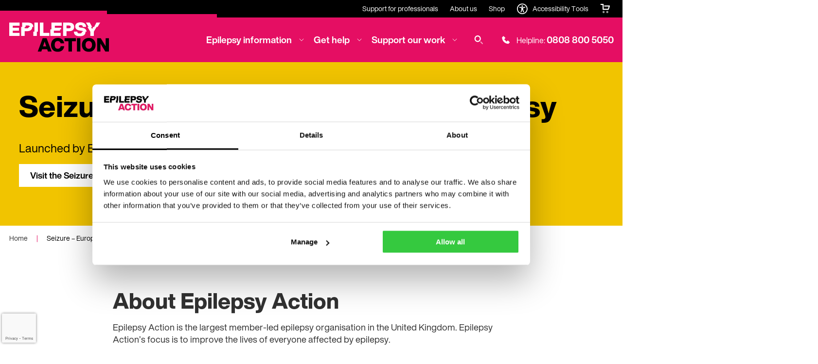

--- FILE ---
content_type: text/html; charset=UTF-8
request_url: https://www.epilepsy.org.uk/seizure-european-journal-of-epilepsy
body_size: 25796
content:
<!DOCTYPE html>
<html lang="en-GB">

<head>
    <meta charset="UTF-8">
    <meta name="viewport" content="width=device-width, initial-scale=1">
    <link rel="profile" href="http://gmpg.org/xfn/11">
    <link rel="pingback" href="https://www.epilepsy.org.uk/wp/xmlrpc.php">
    <link rel="icon" type="image/x-icon" href="https://www.epilepsy.org.uk/app/themes/epilepsy-action/dist/img/favicon.png">
    <meta name="theme-color" content="#2c2a29">

    <script src="https://www.google.com/recaptcha/api.js?render=6LeSPVgjAAAAAHSgGFwLC52m6KgpGgdX8lZQoVrQ"></script>

            <!-- Google Tag Manager -->
        <script>
            (function(w, d, s, l, i) {
                w[l] = w[l] || [];
                w[l].push({
                    'gtm.start': new Date().getTime(),
                    event: 'gtm.js'
                });
                var f = d.getElementsByTagName(s)[0],
                    j = d.createElement(s),
                    dl = l != 'dataLayer' ? '&l=' + l : '';
                j.async = true;
                j.src =
                    'https://www.googletagmanager.com/gtm.js?id=' + i + dl;
                f.parentNode.insertBefore(j, f);
            })(window, document, 'script', 'dataLayer', 'GTM-PBQDGDV');
        </script>
        <!-- End Google Tag Manager -->

        <!-- Start of HubSpot Embed Code -->
        <script type="text/javascript" id="hs-script-loader" async defer src="//js-eu1.hs-scripts.com/26139252.js"></script>
        <!-- End of HubSpot Embed Code -->
    
    
    
    <!-- Setup global JS variables -->
    <script type="text/javascript">
        const loqate_api_key = 'WA11-GM49-HT79-NK75';
    </script>

    <!-- Fundraise Up: the new standard for online giving -->
    <script>
        (function(w, d, s, n, a) {
            if (!w[n]) {
                var l = 'call,catch,on,once,set,then,track,openCheckout'
                    .split(','),
                    i, o = function(n) {
                        return 'function' == typeof n ? o.l.push([arguments]) && o :
                            function() {
                                return o.l.push([n, arguments]) && o
                            }
                    },
                    t = d.getElementsByTagName(s)[0],
                    j = d.createElement(s);
                j.async = !0;
                j.src = 'https://cdn.fundraiseup.com/widget/' + a + '';
                t.parentNode.insertBefore(j, t);
                o.s = Date.now();
                o.v = 5;
                o.h = w.location.href;
                o.l = [];
                for (i = 0; i < 8; i++) o[l[i]] = o(l[i]);
                w[n] = o
            }
        })(window, document, 'script', 'FundraiseUp', 'AXANNNRH');
    </script>
    <!-- End Fundraise Up -->

    <!-- omnichannel chatbot -->
    <script id="Microsoft_Omnichannel_LCWidget" src=https://oc-cdn-public-gbr.azureedge.net/livechatwidget/scripts/LiveChatBootstrapper.js data-app-id="4c643d51-416d-4eac-92d1-23cf4e37f76d" data-lcw-version="prod" data-org-id="bfe5fa26-a37a-48c0-b3ba-a165d333b4dc" data-org-url=https://m-bfe5fa26-a37a-48c0-b3ba-a165d333b4dc.uk.omnichannelengagementhub.com></script>
    <!-- end omnichannel chatbot -->

    <script type="text/javascript">
/* <![CDATA[ */
window.JetpackScriptData = {"site":{"icon":"","title":"Epilepsy Action","host":"unknown","is_wpcom_platform":false}};
/* ]]> */
</script>
<meta name='robots' content='index, follow, max-image-preview:large, max-snippet:-1, max-video-preview:-1' />
	<style>img:is([sizes="auto" i], [sizes^="auto," i]) { contain-intrinsic-size: 3000px 1500px }</style>
	
	<!-- This site is optimized with the Yoast SEO plugin v25.5 - https://yoast.com/wordpress/plugins/seo/ -->
	<link media="all" href="https://www.epilepsy.org.uk/app/cache/autoptimize/css/autoptimize_ec36b5c7c0efb8eede094daba19b395d.css" rel="stylesheet"><link media="only screen and (max-width: 768px)" href="https://www.epilepsy.org.uk/app/cache/autoptimize/css/autoptimize_6fe211f8bb15af76999ce9135805d7af.css" rel="stylesheet"><title>Seizure - European Journal of Epilepsy - Epilepsy Action</title>
	<meta name="description" content="The journal aims to share and disseminate knowledge between all disciplines that work in the field of epilepsy." />
	<link rel="canonical" href="https://www.epilepsy.org.uk/seizure-european-journal-of-epilepsy" />
	<meta property="og:locale" content="en_GB" />
	<meta property="og:type" content="article" />
	<meta property="og:title" content="Seizure - European Journal of Epilepsy - Epilepsy Action" />
	<meta property="og:description" content="The journal aims to share and disseminate knowledge between all disciplines that work in the field of epilepsy." />
	<meta property="og:url" content="https://www.epilepsy.org.uk/seizure-european-journal-of-epilepsy" />
	<meta property="og:site_name" content="Epilepsy Action" />
	<meta property="article:publisher" content="https://www.facebook.com/epilepsyaction" />
	<meta property="article:modified_time" content="2025-11-20T09:59:19+00:00" />
	<meta name="twitter:card" content="summary_large_image" />
	<meta name="twitter:site" content="@epilepsyaction" />
	<meta name="twitter:label1" content="Estimated reading time" />
	<meta name="twitter:data1" content="2 minutes" />
	<script type="application/ld+json" class="yoast-schema-graph">{"@context":"https://schema.org","@graph":[{"@type":"WebPage","@id":"https://www.epilepsy.org.uk/seizure-european-journal-of-epilepsy","url":"https://www.epilepsy.org.uk/seizure-european-journal-of-epilepsy","name":"Seizure - European Journal of Epilepsy - Epilepsy Action","isPartOf":{"@id":"https://www.epilepsy.org.uk/#website"},"datePublished":"2023-02-03T11:05:50+00:00","dateModified":"2025-11-20T09:59:19+00:00","description":"The journal aims to share and disseminate knowledge between all disciplines that work in the field of epilepsy.","breadcrumb":{"@id":"https://www.epilepsy.org.uk/seizure-european-journal-of-epilepsy#breadcrumb"},"inLanguage":"en-GB","potentialAction":[{"@type":"ReadAction","target":["https://www.epilepsy.org.uk/seizure-european-journal-of-epilepsy"]}]},{"@type":"BreadcrumbList","@id":"https://www.epilepsy.org.uk/seizure-european-journal-of-epilepsy#breadcrumb","itemListElement":[{"@type":"ListItem","position":1,"name":"Home","item":"https://www.epilepsy.org.uk/"},{"@type":"ListItem","position":2,"name":"Seizure &#8211; European Journal of Epilepsy"}]},{"@type":"WebSite","@id":"https://www.epilepsy.org.uk/#website","url":"https://www.epilepsy.org.uk/","name":"Epilepsy Action","description":"Epilepsy Action is a charity that improves the lives of everyone affected by epilepsy. We give advice, improve healthcare and campaign for change.","potentialAction":[{"@type":"SearchAction","target":{"@type":"EntryPoint","urlTemplate":"https://www.epilepsy.org.uk/?s={search_term_string}"},"query-input":{"@type":"PropertyValueSpecification","valueRequired":true,"valueName":"search_term_string"}}],"inLanguage":"en-GB"}]}</script>
	<!-- / Yoast SEO plugin. -->


<link rel='dns-prefetch' href='//www.google.com' />
<link href='https://fonts.gstatic.com' crossorigin='anonymous' rel='preconnect' />
<link rel="alternate" type="application/rss+xml" title="Epilepsy Action &raquo; Feed" href="https://www.epilepsy.org.uk/feed" />

<style id='classic-theme-styles-inline-css' type='text/css'>
/*! This file is auto-generated */
.wp-block-button__link{color:#fff;background-color:#32373c;border-radius:9999px;box-shadow:none;text-decoration:none;padding:calc(.667em + 2px) calc(1.333em + 2px);font-size:1.125em}.wp-block-file__button{background:#32373c;color:#fff;text-decoration:none}
</style>




<style id='woocommerce-layout-inline-css' type='text/css'>

	.infinite-scroll .woocommerce-pagination {
		display: none;
	}
</style>


<style id='woocommerce-inline-inline-css' type='text/css'>
.woocommerce form .form-row .required { visibility: visible; }
</style>






<script type="text/javascript" src="https://www.epilepsy.org.uk/wp/wp-includes/js/jquery/jquery.min.js" id="jquery-core-js"></script>



<script type="text/javascript" id="wc-add-to-cart-js-extra">
/* <![CDATA[ */
var wc_add_to_cart_params = {"ajax_url":"\/wp\/wp-admin\/admin-ajax.php","wc_ajax_url":"\/?wc-ajax=%%endpoint%%","i18n_view_cart":"View basket","cart_url":"https:\/\/www.epilepsy.org.uk\/basket","is_cart":"","cart_redirect_after_add":"no"};
/* ]]> */
</script>


<script type="text/javascript" id="woocommerce-js-extra">
/* <![CDATA[ */
var woocommerce_params = {"ajax_url":"\/wp\/wp-admin\/admin-ajax.php","wc_ajax_url":"\/?wc-ajax=%%endpoint%%","i18n_password_show":"Show password","i18n_password_hide":"Hide password"};
/* ]]> */
</script>

<link rel="https://api.w.org/" href="https://www.epilepsy.org.uk/wp-json/" /><link rel="alternate" title="JSON" type="application/json" href="https://www.epilepsy.org.uk/wp-json/wp/v2/pages/44402" /><link rel="EditURI" type="application/rsd+xml" title="RSD" href="https://www.epilepsy.org.uk/wp/xmlrpc.php?rsd" />
<meta name="generator" content="WordPress 6.8.2" />
<meta name="generator" content="WooCommerce 9.9.5" />
<link rel='shortlink' href='https://www.epilepsy.org.uk/?p=44402' />
<link rel="alternate" title="oEmbed (JSON)" type="application/json+oembed" href="https://www.epilepsy.org.uk/wp-json/oembed/1.0/embed?url=https%3A%2F%2Fwww.epilepsy.org.uk%2Fseizure-european-journal-of-epilepsy" />
<link rel="alternate" title="oEmbed (XML)" type="text/xml+oembed" href="https://www.epilepsy.org.uk/wp-json/oembed/1.0/embed?url=https%3A%2F%2Fwww.epilepsy.org.uk%2Fseizure-european-journal-of-epilepsy&#038;format=xml" />
<script type="text/javascript" src="https://secure.365-visionary-insightful.com/js/791440.js" ></script>
<noscript><img alt="" src="https://secure.365-visionary-insightful.com/791440.png" style="display:none;" /></noscript>		<script>
			document.documentElement.className = document.documentElement.className.replace( 'no-js', 'js' );
		</script>
				<style>
			.no-js img.lazyload { display: none; }
			figure.wp-block-image img.lazyloading { min-width: 150px; }
							.lazyload, .lazyloading { opacity: 0; }
				.lazyloaded {
					opacity: 1;
					transition: opacity 400ms;
					transition-delay: 0ms;
				}
					</style>
			<noscript><style>.woocommerce-product-gallery{ opacity: 1 !important; }</style></noscript>
			<style>
			.algolia-search-highlight {
				background-color: #fffbcc;
				border-radius: 2px;
				font-style: normal;
			}
		</style>
		</head>

<body class="wp-singular page-template-default page page-id-44402 wp-theme-epilepsy-action theme-epilepsy-action woocommerce-no-js page-seizure-european-journal-of-epilepsy">
    
            <!-- Google Tag Manager (noscript) -->
        <noscript><iframe src="https://www.googletagmanager.com/ns.html?id=GTM-PBQDGDV" height="0" width="0" style="display:none;visibility:hidden"></iframe></noscript>
        <!-- End Google Tag Manager (noscript) -->
    
    <div class="js-magnetic-cursor c-magnetic-cursor">
        <div class="c-magnetic-cursor__inner js-magnetic-cursor__inner"></div>
    </div>

    <header class="o-header js-header">
        <div class="o-header__secondary">
            <div class="grid-container o-header__secondary-inner">
                <div class="grid-x align-right">
                    <div class="cell shrink">
                        <div class="grid-x align-middle">
                            <div class="cell shrink">
                                <nav class="o-header__nav o-header__nav--secondary"><ul id="menu-header-menu-b" class="menu"><li id="menu-item-118457" class="menu-item menu-item-type-post_type menu-item-object-page menu-item-118457"><a href="https://www.epilepsy.org.uk/professional" class="o-header__nav-link">Support for professionals</a></li>
<li id="menu-item-123535" class="menu-item menu-item-type-post_type menu-item-object-page menu-item-123535"><a href="https://www.epilepsy.org.uk/about" class="o-header__nav-link">About us</a></li>
<li id="menu-item-118546" class="menu-item menu-item-type-post_type menu-item-object-page menu-item-118546"><a href="https://www.epilepsy.org.uk/shop" class="o-header__nav-link">Shop</a></li>
</ul></nav>                            </div>

                            <div class="cell shrink o-header__actions">
                                <a class="o-header__reciteme" href="#reciteme">
                                    Accessibility Tools
                                </a>
                                                                    <div class="c-mini-basket__wrapper">
                                        <a class="c-mini-basket js-basket" href="https://www.epilepsy.org.uk/basket" aria-label="Go to basket">
                                            <span class="c-mini-basket__count js-basket__cart-count">
                                                0                                            </span>
                                        </a>

                                        <div class="c-mini-basket__notice js-basket__notice">
                                            <div class="c-mini-basket__notice-heading">
                                                <span class="js-basket__notice-heading">Added to your basket</span>
                                                <span class="c-mini-basket__notice-close js-basket__notice-close"></span>
                                            </div>

                                            <div class="js-basket__items"></div>

                                            <a class="c-mini-basket__notice-cart-link" href="https://www.epilepsy.org.uk/basket">
                                                Go to basket
                                            </a>
                                        </div>
                                    </div>
                                    <!--
                                    <div class="o-header__account">
                                        <a class="o-header__account-link" href="https://www.epilepsy.org.uk/my-account"><span class="show-for-sr">My account</span></a>
                                    </div>
                                -->
                                                            </div>


                        </div>
                    </div>
                </div>
            </div>
        </div>
        <div class="o-header__primary">
            <div class="grid-container">
                <div class="grid-x o-header__primary-grid">
                    <div class="cell shrink">
                        <a href="https://www.epilepsy.org.uk" class="o-header__logo">
                            <img   alt="Image of the Epilepsy Action logo" title="Epilepsy Action logo" data-src="https://www.epilepsy.org.uk/app/themes/epilepsy-action/dist/img/logo-alt-mono.svg" class="o-header__logo-img--screen lazyload" src="[data-uri]" /><noscript><img src="https://www.epilepsy.org.uk/app/themes/epilepsy-action/dist/img/logo-alt-mono.svg" class="o-header__logo-img--screen" alt="Image of the Epilepsy Action logo" title="Epilepsy Action logo" /></noscript>
                            <img src="https://www.epilepsy.org.uk/app/themes/epilepsy-action/dist/img/logo-alt-dark.png" class="o-header__logo-img--print no-lazyload" style="display:none;opacity:1;" alt="Image of the Epilepsy Action logo" title="Epilepsy Action logo" />
                        </a>
                    </div>

                    <div class="cell auto grid-x align-right">
                        <nav class="o-header__nav o-header__nav--primary js-primary-nav"><ul id="menu-header-menu-a" class="menu"><li id="menu-item-123536" class="menu-item menu-item-type-post_type menu-item-object-page menu-item-has-children menu-item-123536"><a href="https://www.epilepsy.org.uk/epilepsy-information" class="o-header__nav-link js-primary-nav__link">Epilepsy information</a>
<ul class="sub-menu">
	<li id="menu-item-357" class="menu-item menu-item-type-post_type menu-item-object-page menu-item-357"><a href="https://www.epilepsy.org.uk/info" class="o-header__nav-link js-primary-nav__link">About epilepsy</a></li>
	<li id="menu-item-356" class="menu-item menu-item-type-post_type menu-item-object-page menu-item-356"><a href="https://www.epilepsy.org.uk/living" class="o-header__nav-link js-primary-nav__link">Living with epilepsy</a></li>
	<li id="menu-item-123537" class="menu-item menu-item-type-custom menu-item-object-custom menu-item-123537"><a href="https://www.epilepsy.org.uk/epilepsy-information/#row-fc-4" class="o-header__nav-link js-primary-nav__link">Info for you</a></li>
</ul>
</li>
<li id="menu-item-123539" class="menu-item menu-item-type-post_type menu-item-object-page current-menu-ancestor current_page_ancestor menu-item-has-children menu-item-123539"><a href="https://www.epilepsy.org.uk/get-help" class="o-header__nav-link js-primary-nav__link">Get help</a>
<ul class="sub-menu">
	<li id="menu-item-118196" class="menu-item menu-item-type-post_type menu-item-object-page current-page-ancestor current-menu-ancestor current-menu-parent current-page-parent current_page_parent current_page_ancestor menu-item-118196"><a href="https://www.epilepsy.org.uk/support-for-you" class="o-header__nav-link js-primary-nav__link">Talking services</a></li>
	<li id="menu-item-123540" class="menu-item menu-item-type-custom menu-item-object-custom menu-item-123540"><a href="https://www.epilepsy.org.uk/get-help#row-fc-3" class="o-header__nav-link js-primary-nav__link">Other support</a></li>
	<li id="menu-item-123546" class="menu-item menu-item-type-post_type menu-item-object-page menu-item-123546"><a href="https://www.epilepsy.org.uk/your-support" class="o-header__nav-link js-primary-nav__link">Support for you</a></li>
</ul>
</li>
<li id="menu-item-505" class="menu-item menu-item-type-post_type menu-item-object-page menu-item-has-children menu-item-505"><a href="https://www.epilepsy.org.uk/involved" class="o-header__nav-link js-primary-nav__link">Support our work</a>
<ul class="sub-menu">
	<li id="menu-item-2460" class="menu-item menu-item-type-post_type menu-item-object-page menu-item-2460"><a href="https://www.epilepsy.org.uk/involved/fundraising" class="o-header__nav-link js-primary-nav__link">Make a difference</a></li>
	<li id="menu-item-123552" class="menu-item menu-item-type-post_type menu-item-object-page menu-item-123552"><a href="https://www.epilepsy.org.uk/involved/fundraising" class="o-header__nav-link js-primary-nav__link">Fundraising challenges</a></li>
	<li id="menu-item-123551" class="menu-item menu-item-type-post_type menu-item-object-page menu-item-123551"><a href="https://www.epilepsy.org.uk/other-ways-to-help" class="o-header__nav-link js-primary-nav__link">Other ways to help</a></li>
</ul>
</li>
</ul></nav>                    </div>

                    <div class="cell shrink align-right o-header__controls">
                        <div class="o-header__search">
                            
    <div class="c-search-main js-search-main">
        <div class="js-search-main__search-input c-search-main__input-container"></div>

        <div class="c-search-main__results js-search-main__results">
            <div class="grid-container full">
                <div class="grid-x align-center">
                    <div class="cell small-12 medium-10">
                        <div class="c-search-main__results-row">
                            <div class="grid-x">
                                <div class="cell small-12 medium-6 c-search-main__results-column">
                                    <h6>Pages</h6>
                                    <div class="js-search-main__article-results"></div>
                                </div>

                                <div class="cell small-12 medium-6 c-search-main__results-column">
                                    <h6>News Results</h6>
                                    <div class="js-search-main__news-results"></div>
                                </div>
                            </div>
                        </div>

                        <div class="c-search-main__results-row">
                            <div class="grid-x align-right">
                                <div class="cell shrink">
                                    <a class="js-search-main__more" href="/?s=">All results ></a>
                                </div>
                            </div>
                        </div>
                    </div>
                </div>
            </div>
        </div>

        <div class="js-search-main__search-toggle c-search-main__toggle"></div>
    </div>

                        </div>
                        <div class="o-header__ancillary">
                                                                                            <a class="o-header__nav-link o-header__nav-link--phone" href="tel:08088005050">
                                    <div class="o-header__nav-link--phone-icon"></div>
                                    <div class="o-header__nav-link--phone-text">
                                        Helpline: <span> 0808 800 5050</span>
                                    </div>
                                </a>
                                                    </div>

                                                    <a href="#XNYPEZUH" style="display: none"></a>
                        

                        <div class="c-mobile-menu-toggle o-header__mobile-toggle js-header__mobile-menu-toggle">
                            <div class="c-mobile-menu-toggle__inner">
                                <span class="c-mobile-menu-toggle__line"></span>
                                <span class="c-mobile-menu-toggle__line"></span>
                                <span class="c-mobile-menu-toggle__line"></span>
                            </div>
                        </div>
                    </div>
                </div>
            </div>
        </div>
            <div class="o-megamenu js-megamenu">
        <ul class="o-megamenu__panes js-megamenu__panes">
            <li class="menu-item menu-item-123536 o-megamenu__pane o-megamenu__pane--green">                <div class="o-megamenu__pane-inner">
                    <div class="o-megamenu__pane-panel o-megamenu__pane-panel--green">
                        <div class="o-megamenu__pane-panel-inner">
                                                            <figure class="o-megamenu__pane-image">
                                    <img width="300" height="300"   alt="Person talking to medical professional" title="Person talking to medical professional" decoding="async" fetchpriority="high" data-srcset="https://www.epilepsy.org.uk/app/uploads/2025/07/epilepsy-living-wellbeing-gp-perimenopause-1-1-300x300.jpg 300w, https://www.epilepsy.org.uk/app/uploads/2025/07/epilepsy-living-wellbeing-gp-perimenopause-1-1-150x150.jpg 150w, https://www.epilepsy.org.uk/app/uploads/2025/07/epilepsy-living-wellbeing-gp-perimenopause-1-1-768x768.jpg 768w, https://www.epilepsy.org.uk/app/uploads/2025/07/epilepsy-living-wellbeing-gp-perimenopause-1-1-600x600.jpg 600w, https://www.epilepsy.org.uk/app/uploads/2025/07/epilepsy-living-wellbeing-gp-perimenopause-1-1-100x100.jpg 100w, https://www.epilepsy.org.uk/app/uploads/2025/07/epilepsy-living-wellbeing-gp-perimenopause-1-1.jpg 800w"  data-src="https://www.epilepsy.org.uk/app/uploads/2025/07/epilepsy-living-wellbeing-gp-perimenopause-1-1-300x300.jpg" data-sizes="(max-width: 300px) 100vw, 300px" class="attachment-medium size-medium lazyload" src="[data-uri]" /><noscript><img width="300" height="300" src="https://www.epilepsy.org.uk/app/uploads/2025/07/epilepsy-living-wellbeing-gp-perimenopause-1-1-300x300.jpg" class="attachment-medium size-medium" alt="Person talking to medical professional" title="Person talking to medical professional" decoding="async" fetchpriority="high" srcset="https://www.epilepsy.org.uk/app/uploads/2025/07/epilepsy-living-wellbeing-gp-perimenopause-1-1-300x300.jpg 300w, https://www.epilepsy.org.uk/app/uploads/2025/07/epilepsy-living-wellbeing-gp-perimenopause-1-1-150x150.jpg 150w, https://www.epilepsy.org.uk/app/uploads/2025/07/epilepsy-living-wellbeing-gp-perimenopause-1-1-768x768.jpg 768w, https://www.epilepsy.org.uk/app/uploads/2025/07/epilepsy-living-wellbeing-gp-perimenopause-1-1-600x600.jpg 600w, https://www.epilepsy.org.uk/app/uploads/2025/07/epilepsy-living-wellbeing-gp-perimenopause-1-1-100x100.jpg 100w, https://www.epilepsy.org.uk/app/uploads/2025/07/epilepsy-living-wellbeing-gp-perimenopause-1-1.jpg 800w" sizes="(max-width: 300px) 100vw, 300px" /></noscript>                                </figure>
                                                                                        <p class="o-megamenu__pane-intro">Everything you might need to know about epilepsy.  From understanding your diagnosis and exploring treatment options to managing daily challenges, prioritising emotional well-being, and ensuring you know your rights in areas like work and driving.</p>
                                                                                </div>
                    </div>
                <div class="o-megamenu__pane-content"><ul class="o-megamenu__list"><li class="o-megamenu__list-item"><a href="https://www.epilepsy.org.uk/info" class="utl-icon-arrow utl-icon-arrow--green">About epilepsy</a><ul class="o-megamenu__list-sub"><li class="o-megamenu__list-sub-item"><a href="https://www.epilepsy.org.uk/info/what-is-epilepsy" class="utl-icon-arrow utl-icon-arrow--green">What is epilepsy?</a></li><li class="o-megamenu__list-sub-item"><a href="https://www.epilepsy.org.uk/info/seizures" class="utl-icon-arrow utl-icon-arrow--green">About seizures</a></li><li class="o-megamenu__list-sub-item"><a href="https://www.epilepsy.org.uk/info/diagnosis" class="utl-icon-arrow utl-icon-arrow--green">Diagnosing epilepsy</a></li><li class="o-megamenu__list-sub-item"><a href="https://www.epilepsy.org.uk/info/treatment" class="utl-icon-arrow utl-icon-arrow--green">Treatment</a></li><li class="o-megamenu__list-sub-item"><a href="https://www.epilepsy.org.uk/info/first-aid" class="utl-icon-arrow utl-icon-arrow--green">First aid for seizures</a></li><li class="o-megamenu__list-sub-item"><a href="https://www.epilepsy.org.uk/info/sudep-sudden-unexpected-death-in-epilepsy" class="utl-icon-arrow utl-icon-arrow--green">SUDEP and epilepsy-related deaths</a></li></ul></li><li class="o-megamenu__list-item"><a href="https://www.epilepsy.org.uk/living" class="utl-icon-arrow utl-icon-arrow--green">Living with epilepsy</a><ul class="o-megamenu__list-sub"><li class="o-megamenu__list-sub-item"><a href="https://www.epilepsy.org.uk/living/epilepsy-and-wellbeing" class="utl-icon-arrow utl-icon-arrow--green">Epilepsy and wellbeing</a></li><li class="o-megamenu__list-sub-item"><a href="https://www.epilepsy.org.uk/living/safety" class="utl-icon-arrow utl-icon-arrow--green">Safety</a></li><li class="o-megamenu__list-sub-item"><a href="https://www.epilepsy.org.uk/living/driving" class="utl-icon-arrow utl-icon-arrow--green">Driving</a></li><li class="o-megamenu__list-sub-item"><a href="https://www.epilepsy.org.uk/living/work" class="utl-icon-arrow utl-icon-arrow--green">Work</a></li><li class="o-megamenu__list-sub-item"><a href="https://www.epilepsy.org.uk/living/benefits" class="utl-icon-arrow utl-icon-arrow--green">Benefits</a></li><li class="o-megamenu__list-sub-item"><a href="https://www.epilepsy.org.uk/living/starting-a-family" class="utl-icon-arrow utl-icon-arrow--green">Starting a family</a></li></ul></li><li class="o-megamenu__list-item"><a href="https://www.epilepsy.org.uk/epilepsy-information/#row-fc-4" class="utl-icon-arrow utl-icon-arrow--green">Info for you</a><ul class="o-megamenu__list-sub"><li class="o-megamenu__list-sub-item"><a href="https://www.epilepsy.org.uk/info/newly-diagnosed" class="utl-icon-arrow utl-icon-arrow--green">Newly diagnosed</a></li><li class="o-megamenu__list-sub-item"><a href="https://www.epilepsy.org.uk/living/parents-and-children" class="utl-icon-arrow utl-icon-arrow--green">For parents</a></li><li class="o-megamenu__list-sub-item"><a href="https://www.epilepsy.org.uk/living/parents-and-children/just-for-kids" class="utl-icon-arrow utl-icon-arrow--green">For kids</a></li><li class="o-megamenu__list-sub-item"><a href="https://www.epilepsy.org.uk/living/young-adults" class="utl-icon-arrow utl-icon-arrow--green">Young people</a></li><li class="o-megamenu__list-sub-item"><a href="https://www.epilepsy.org.uk/living/epilepsy-and-learning-disabilities" class="utl-icon-arrow utl-icon-arrow--green">People with learning disabilities</a></li></ul></li></ul></div></div></li><li class="menu-item menu-item-123539 o-megamenu__pane o-megamenu__pane--lavender">                <div class="o-megamenu__pane-inner">
                    <div class="o-megamenu__pane-panel o-megamenu__pane-panel--lavender">
                        <div class="o-megamenu__pane-panel-inner">
                                                            <figure class="o-megamenu__pane-image">
                                    <img width="300" height="180"   alt="" title="" decoding="async" data-srcset="https://www.epilepsy.org.uk/app/uploads/2023/08/talk-and-support-man-and-dog-1-300x180.png 300w, https://www.epilepsy.org.uk/app/uploads/2023/08/talk-and-support-man-and-dog-1-1024x615.png 1024w, https://www.epilepsy.org.uk/app/uploads/2023/08/talk-and-support-man-and-dog-1-768x461.png 768w, https://www.epilepsy.org.uk/app/uploads/2023/08/talk-and-support-man-and-dog-1-600x360.png 600w, https://www.epilepsy.org.uk/app/uploads/2023/08/talk-and-support-man-and-dog-1.png 1533w"  data-src="https://www.epilepsy.org.uk/app/uploads/2023/08/talk-and-support-man-and-dog-1-300x180.png" data-sizes="(max-width: 300px) 100vw, 300px" class="attachment-medium size-medium lazyload" src="[data-uri]" /><noscript><img width="300" height="180" src="https://www.epilepsy.org.uk/app/uploads/2023/08/talk-and-support-man-and-dog-1-300x180.png" class="attachment-medium size-medium" alt="" title="" decoding="async" srcset="https://www.epilepsy.org.uk/app/uploads/2023/08/talk-and-support-man-and-dog-1-300x180.png 300w, https://www.epilepsy.org.uk/app/uploads/2023/08/talk-and-support-man-and-dog-1-1024x615.png 1024w, https://www.epilepsy.org.uk/app/uploads/2023/08/talk-and-support-man-and-dog-1-768x461.png 768w, https://www.epilepsy.org.uk/app/uploads/2023/08/talk-and-support-man-and-dog-1-600x360.png 600w, https://www.epilepsy.org.uk/app/uploads/2023/08/talk-and-support-man-and-dog-1.png 1533w" sizes="(max-width: 300px) 100vw, 300px" /></noscript>                                </figure>
                                                                                        <p class="o-megamenu__pane-intro">Living with epilepsy can be challenging, but you don't have to face it alone. We offer a vital range of support services for you and your family.

Connect through our helpline, join a support group, or benefit from one-to-one peer support. We are here to listen, advise, and empower you every step of the way.</p>
                                                                                </div>
                    </div>
                <div class="o-megamenu__pane-content"><ul class="o-megamenu__list"><li class="o-megamenu__list-item"><a href="https://www.epilepsy.org.uk/support-for-you" class="utl-icon-arrow utl-icon-arrow--lavender">Talking services</a><ul class="o-megamenu__list-sub"><li class="o-megamenu__list-sub-item"><a href="https://www.epilepsy.org.uk/support-for-you/the-epilepsy-action-helpline" class="utl-icon-arrow utl-icon-arrow--lavender">Contact our helpline</a></li><li class="o-megamenu__list-sub-item"><a href="https://www.epilepsy.org.uk/support-groups" class="utl-icon-arrow utl-icon-arrow--lavender">Support groups</a></li><li class="o-megamenu__list-sub-item"><a href="https://www.epilepsy.org.uk/support-for-you/epilepsy-1-1-support-befriending" class="utl-icon-arrow utl-icon-arrow--lavender">1:1 Peer Support</a></li><li class="o-megamenu__list-sub-item"><a href="https://www.epilepsy.org.uk/talk-and-support-counselling-service" class="utl-icon-arrow utl-icon-arrow--lavender">Counselling (Wales only)</a></li><li class="o-megamenu__list-sub-item"><a href="https://www.epilepsy.org.uk/support-for-you/epilepsy-action-cymru-wales/family-support-wales" class="utl-icon-arrow utl-icon-arrow--lavender">Family support (Wales)</a></li><li class="o-megamenu__list-sub-item"><a href="https://www.epilepsy.org.uk/support-for-you/epilepsy-action-northern-ireland/family-support-service" class="utl-icon-arrow utl-icon-arrow--lavender">Family support (Northern Ireland)</a></li></ul></li><li class="o-megamenu__list-item"><a href="https://www.epilepsy.org.uk/get-help#row-fc-3" class="utl-icon-arrow utl-icon-arrow--lavender">Other support</a><ul class="o-megamenu__list-sub"><li class="o-megamenu__list-sub-item"><a href="https://training.epilepsy.org.uk/" class="utl-icon-arrow utl-icon-arrow--lavender">Online epilepsy courses</a></li><li class="o-megamenu__list-sub-item"><a href="https://www.epilepsy.org.uk/training" class="utl-icon-arrow utl-icon-arrow--lavender">Epilepsy awareness training</a></li><li class="o-megamenu__list-sub-item"><a href="https://discord.com/invite/SEGF8Ea84V" class="utl-icon-arrow utl-icon-arrow--lavender">Epilepsy Action Discord channel</a></li><li class="o-megamenu__list-sub-item"><a href="https://www.epilepsy.org.uk/support-for-you/professional-referral-form" class="utl-icon-arrow utl-icon-arrow--lavender">Referral form (for Health Care professionals)</a></li><li class="o-megamenu__list-sub-item"><a href="https://www.epilepsy.org.uk/epilepsy-stories" class="utl-icon-arrow utl-icon-arrow--lavender">Epilepsy stories</a></li><li class="o-megamenu__list-sub-item"><a href="https://www.epilepsy.org.uk/news" class="utl-icon-arrow utl-icon-arrow--lavender">Epilepsy news</a></li></ul></li><li class="o-megamenu__list-item"><a href="https://www.epilepsy.org.uk/your-support" class="utl-icon-arrow utl-icon-arrow--lavender">Support for you</a><ul class="o-megamenu__list-sub"><li class="o-megamenu__list-sub-item"><a href="https://learn.epilepsy.org.uk/" class="utl-icon-arrow utl-icon-arrow--lavender">For schools</a></li><li class="o-megamenu__list-sub-item"><a href="https://www.epilepsy.org.uk/professional/epilepsy-specialist-nurses" class="utl-icon-arrow utl-icon-arrow--lavender">For nurses</a></li><li class="o-megamenu__list-sub-item"><a href="https://www.epilepsy.org.uk/living/work/work-and-epilepsy-employers" class="utl-icon-arrow utl-icon-arrow--lavender">For employers</a></li><li class="o-megamenu__list-sub-item"><a href="https://www.epilepsy.org.uk/professional/support-for-researchers" class="utl-icon-arrow utl-icon-arrow--lavender">For researchers</a></li><li class="o-megamenu__list-sub-item"><a href="https://training.epilepsy.org.uk/storefront/search?job_functions=3539&job_functions=3540" class="utl-icon-arrow utl-icon-arrow--lavender">For Care Sector</a></li></ul></li></ul></div></div></li><li class="menu-item menu-item-505 o-megamenu__pane o-megamenu__pane--orange">                <div class="o-megamenu__pane-inner">
                    <div class="o-megamenu__pane-panel o-megamenu__pane-panel--orange">
                        <div class="o-megamenu__pane-panel-inner">
                                                            <figure class="o-megamenu__pane-image">
                                    <img width="300" height="169"   alt="" title="" decoding="async" data-srcset="https://www.epilepsy.org.uk/app/uploads/2025/05/Landing-2-300x169.jpg 300w, https://www.epilepsy.org.uk/app/uploads/2025/05/Landing-2-1024x576.jpg 1024w, https://www.epilepsy.org.uk/app/uploads/2025/05/Landing-2-768x432.jpg 768w, https://www.epilepsy.org.uk/app/uploads/2025/05/Landing-2-1536x863.jpg 1536w, https://www.epilepsy.org.uk/app/uploads/2025/05/Landing-2-2048x1151.jpg 2048w, https://www.epilepsy.org.uk/app/uploads/2025/05/Landing-2-1920x1080.jpg 1920w, https://www.epilepsy.org.uk/app/uploads/2025/05/Landing-2-600x337.jpg 600w"  data-src="https://www.epilepsy.org.uk/app/uploads/2025/05/Landing-2-300x169.jpg" data-sizes="(max-width: 300px) 100vw, 300px" class="attachment-medium size-medium lazyload" src="[data-uri]" /><noscript><img width="300" height="169" src="https://www.epilepsy.org.uk/app/uploads/2025/05/Landing-2-300x169.jpg" class="attachment-medium size-medium" alt="" title="" decoding="async" srcset="https://www.epilepsy.org.uk/app/uploads/2025/05/Landing-2-300x169.jpg 300w, https://www.epilepsy.org.uk/app/uploads/2025/05/Landing-2-1024x576.jpg 1024w, https://www.epilepsy.org.uk/app/uploads/2025/05/Landing-2-768x432.jpg 768w, https://www.epilepsy.org.uk/app/uploads/2025/05/Landing-2-1536x863.jpg 1536w, https://www.epilepsy.org.uk/app/uploads/2025/05/Landing-2-2048x1151.jpg 2048w, https://www.epilepsy.org.uk/app/uploads/2025/05/Landing-2-1920x1080.jpg 1920w, https://www.epilepsy.org.uk/app/uploads/2025/05/Landing-2-600x337.jpg 600w" sizes="(max-width: 300px) 100vw, 300px" /></noscript>                                </figure>
                                                                                        <p class="o-megamenu__pane-intro">Want to make a real difference in the lives of people with epilepsy? Our work is powered by the passion of our supporters, and we need you!

You can fundraise, volunteer, campaign for change, share your story or make a donation.</p>
                                                                                </div>
                    </div>
                <div class="o-megamenu__pane-content"><ul class="o-megamenu__list"><li class="o-megamenu__list-item"><a href="https://www.epilepsy.org.uk/involved/fundraising" class="utl-icon-arrow utl-icon-arrow--orange">Make a difference</a><ul class="o-megamenu__list-sub"><li class="o-megamenu__list-sub-item"><a href="?form=donate" class="utl-icon-arrow utl-icon-arrow--orange">Make a donation</a></li><li class="o-megamenu__list-sub-item"><a href="https://www.epilepsy.org.uk/donate/give-in-memory" class="utl-icon-arrow utl-icon-arrow--orange">Give in memory</a></li><li class="o-megamenu__list-sub-item"><a href="https://www.epilepsy.org.uk/donate/leave-a-gift-in-your-will" class="utl-icon-arrow utl-icon-arrow--orange">Leave a gift in your will</a></li><li class="o-megamenu__list-sub-item"><a href="https://www.epilepsy.org.uk/involved/fundraising/epilepsy-action-weekly-lottery" class="utl-icon-arrow utl-icon-arrow--orange">Epilepsy Action weekly lottery</a></li><li class="o-megamenu__list-sub-item"><a href="https://www.epilepsy.org.uk/shop" class="utl-icon-arrow utl-icon-arrow--orange">Visit our shop</a></li></ul></li><li class="o-megamenu__list-item"><a href="https://www.epilepsy.org.uk/involved/fundraising" class="utl-icon-arrow utl-icon-arrow--orange">Fundraising challenges</a><ul class="o-megamenu__list-sub"><li class="o-megamenu__list-sub-item"><a href="https://www.epilepsy.org.uk/support-our-work" class="utl-icon-arrow utl-icon-arrow--orange">Take part in a fundraising event</a></li><li class="o-megamenu__list-sub-item"><a href="https://www.epilepsy.org.uk/support-our-work/do-your-own-thing/fundraise-your-own-way/" class="utl-icon-arrow utl-icon-arrow--orange">Organise a fundraising event</a></li><li class="o-megamenu__list-sub-item"><a href="https://www.epilepsy.org.uk/support-our-work/running" class="utl-icon-arrow utl-icon-arrow--orange">Running events</a></li><li class="o-megamenu__list-sub-item"><a href="https://www.epilepsy.org.uk/support-our-work/cycling" class="utl-icon-arrow utl-icon-arrow--orange">Cycling</a></li><li class="o-megamenu__list-sub-item"><a href="https://www.epilepsy.org.uk/support-our-work/walking-trekking" class="utl-icon-arrow utl-icon-arrow--orange">Walking and trekking</a></li></ul></li><li class="o-megamenu__list-item"><a href="https://www.epilepsy.org.uk/other-ways-to-help" class="utl-icon-arrow utl-icon-arrow--orange">Other ways to help</a><ul class="o-megamenu__list-sub"><li class="o-megamenu__list-sub-item"><a href="https://www.epilepsy.org.uk/volunteer" class="utl-icon-arrow utl-icon-arrow--orange">Volunteer with us</a></li><li class="o-megamenu__list-sub-item"><a href="https://www.epilepsy.org.uk/involved/share-your-story" class="utl-icon-arrow utl-icon-arrow--orange">Share your story</a></li><li class="o-megamenu__list-sub-item"><a href="https://www.epilepsy.org.uk/involved/campaigns" class="utl-icon-arrow utl-icon-arrow--orange">Campaign for change</a></li><li class="o-megamenu__list-sub-item"><a href="https://www.epilepsy.org.uk/involved/take-part-in-research" class="utl-icon-arrow utl-icon-arrow--orange">Take part in research</a></li><li class="o-megamenu__list-sub-item"><a href="https://www.epilepsy.org.uk/involved/fundraising/corporate-partnerships" class="utl-icon-arrow utl-icon-arrow--orange">Corporate Partnerships</a></li></ul></li></ul></div></div></li>        </ul>
    </div>

    </header>

    <div class="o-mobile-menu js-mobile-menu">
        <div class="o-mobile-menu__inner js-mobile-menu__inner">
            <div class="o-mobile-menu__actions">
                <div class="o-mobile-menu__search">
                    
    <div class="c-search-main js-search-main">
        <div class="js-search-main__search-input c-search-main__input-container"></div>

        <div class="c-search-main__results js-search-main__results">
            <div class="grid-container full">
                <div class="grid-x align-center">
                    <div class="cell small-12 medium-10">
                        <div class="c-search-main__results-row">
                            <div class="grid-x">
                                <div class="cell small-12 medium-6 c-search-main__results-column">
                                    <h6>Pages</h6>
                                    <div class="js-search-main__article-results"></div>
                                </div>

                                <div class="cell small-12 medium-6 c-search-main__results-column">
                                    <h6>News Results</h6>
                                    <div class="js-search-main__news-results"></div>
                                </div>
                            </div>
                        </div>

                        <div class="c-search-main__results-row">
                            <div class="grid-x align-right">
                                <div class="cell shrink">
                                    <a class="js-search-main__more" href="/?s=">All results ></a>
                                </div>
                            </div>
                        </div>
                    </div>
                </div>
            </div>
        </div>

        <div class="js-search-main__search-toggle c-search-main__toggle"></div>
    </div>

                </div>
                                    <div class="c-mini-basket__wrapper">
                        <a class="c-mini-basket c-mini-basket--mobile" href="https://www.epilepsy.org.uk/basket" aria-label="Go to basket">
                            <span class="c-mini-basket__count js-basket__cart-count">
                                0                            </span>
                        </a>
                    </div>
                    <!--
                    <div class="o-header__account">
                        <a class="o-header__account-link" href="https://www.epilepsy.org.uk/my-account"><span class="show-for-sr">My account</span></a>
                    </div>
                -->
                            </div>

            <nav id="mobile-primary" class="o-mobile-menu__nav is-primary js-mobile-menu__nav"><ul id="menu-header-menu-a" class="menu"><li id="menu-item-123536" class="menu-item menu-item-type-post_type menu-item-object-page menu-item-has-children o-mobile-menu__section o-mobile-menu__section--green menu-item-123536"><a href="https://www.epilepsy.org.uk/epilepsy-information" class="o-mobile-menu__nav-link js-mobile-menu__link">Epilepsy information</a>
<ul class="sub-menu">
	<li id="menu-item-357" class="menu-item menu-item-type-post_type menu-item-object-page menu-item-has-children menu-item-357"><a href="https://www.epilepsy.org.uk/info" class="o-mobile-menu__nav-link js-mobile-menu__link">About epilepsy</a>
	<ul class="sub-menu">
		<li id="menu-item-2435" class="menu-item menu-item-type-post_type menu-item-object-page menu-item-2435"><a href="https://www.epilepsy.org.uk/info/what-is-epilepsy" class="o-mobile-menu__nav-link js-mobile-menu__link">What is epilepsy?</a></li>
		<li id="menu-item-2437" class="menu-item menu-item-type-post_type menu-item-object-page menu-item-2437"><a href="https://www.epilepsy.org.uk/info/seizures" class="o-mobile-menu__nav-link js-mobile-menu__link">About seizures</a></li>
		<li id="menu-item-2436" class="menu-item menu-item-type-post_type menu-item-object-page menu-item-2436"><a href="https://www.epilepsy.org.uk/info/diagnosis" class="o-mobile-menu__nav-link js-mobile-menu__link">Diagnosing epilepsy</a></li>
		<li id="menu-item-2439" class="menu-item menu-item-type-post_type menu-item-object-page menu-item-2439"><a href="https://www.epilepsy.org.uk/info/treatment" class="o-mobile-menu__nav-link js-mobile-menu__link">Treatment</a></li>
		<li id="menu-item-2441" class="menu-item menu-item-type-post_type menu-item-object-page menu-item-2441"><a href="https://www.epilepsy.org.uk/info/first-aid" class="o-mobile-menu__nav-link js-mobile-menu__link">First aid for seizures</a></li>
		<li id="menu-item-10860" class="menu-item menu-item-type-post_type menu-item-object-page menu-item-10860"><a href="https://www.epilepsy.org.uk/info/sudep-sudden-unexpected-death-in-epilepsy" class="o-mobile-menu__nav-link js-mobile-menu__link">SUDEP and epilepsy-related deaths</a></li>
	</ul>
</li>
	<li id="menu-item-356" class="menu-item menu-item-type-post_type menu-item-object-page menu-item-has-children menu-item-356"><a href="https://www.epilepsy.org.uk/living" class="o-mobile-menu__nav-link js-mobile-menu__link">Living with epilepsy</a>
	<ul class="sub-menu">
		<li id="menu-item-108064" class="menu-item menu-item-type-post_type menu-item-object-page menu-item-108064"><a href="https://www.epilepsy.org.uk/living/epilepsy-and-wellbeing" class="o-mobile-menu__nav-link js-mobile-menu__link">Epilepsy and wellbeing</a></li>
		<li id="menu-item-2446" class="menu-item menu-item-type-post_type menu-item-object-page menu-item-2446"><a href="https://www.epilepsy.org.uk/living/safety" class="o-mobile-menu__nav-link js-mobile-menu__link">Safety</a></li>
		<li id="menu-item-5098" class="menu-item menu-item-type-post_type menu-item-object-page menu-item-5098"><a href="https://www.epilepsy.org.uk/living/driving" class="o-mobile-menu__nav-link js-mobile-menu__link">Driving</a></li>
		<li id="menu-item-2447" class="menu-item menu-item-type-post_type menu-item-object-page menu-item-2447"><a href="https://www.epilepsy.org.uk/living/work" class="o-mobile-menu__nav-link js-mobile-menu__link">Work</a></li>
		<li id="menu-item-2453" class="menu-item menu-item-type-post_type menu-item-object-page menu-item-2453"><a href="https://www.epilepsy.org.uk/living/benefits" class="o-mobile-menu__nav-link js-mobile-menu__link">Benefits</a></li>
		<li id="menu-item-8523" class="menu-item menu-item-type-post_type menu-item-object-page menu-item-8523"><a href="https://www.epilepsy.org.uk/living/starting-a-family" class="o-mobile-menu__nav-link js-mobile-menu__link">Starting a family</a></li>
	</ul>
</li>
	<li id="menu-item-123537" class="menu-item menu-item-type-custom menu-item-object-custom menu-item-has-children menu-item-123537"><a href="https://www.epilepsy.org.uk/epilepsy-information/#row-fc-4" class="o-mobile-menu__nav-link js-mobile-menu__link">Info for you</a>
	<ul class="sub-menu">
		<li id="menu-item-123538" class="menu-item menu-item-type-post_type menu-item-object-page menu-item-123538"><a href="https://www.epilepsy.org.uk/info/newly-diagnosed" class="o-mobile-menu__nav-link js-mobile-menu__link">Newly diagnosed</a></li>
		<li id="menu-item-2450" class="menu-item menu-item-type-post_type menu-item-object-page menu-item-2450"><a href="https://www.epilepsy.org.uk/living/parents-and-children" class="o-mobile-menu__nav-link js-mobile-menu__link">For parents</a></li>
		<li id="menu-item-11197" class="menu-item menu-item-type-post_type menu-item-object-page menu-item-11197"><a href="https://www.epilepsy.org.uk/living/parents-and-children/just-for-kids" class="o-mobile-menu__nav-link js-mobile-menu__link">For kids</a></li>
		<li id="menu-item-113172" class="menu-item menu-item-type-post_type menu-item-object-page menu-item-113172"><a href="https://www.epilepsy.org.uk/living/young-adults" class="o-mobile-menu__nav-link js-mobile-menu__link">Young people</a></li>
		<li id="menu-item-2452" class="menu-item menu-item-type-post_type menu-item-object-page menu-item-2452"><a href="https://www.epilepsy.org.uk/living/epilepsy-and-learning-disabilities" class="o-mobile-menu__nav-link js-mobile-menu__link">People with learning disabilities</a></li>
	</ul>
</li>
</ul>
</li>
<li id="menu-item-123539" class="menu-item menu-item-type-post_type menu-item-object-page menu-item-has-children o-mobile-menu__section o-mobile-menu__section--lavender menu-item-123539"><a href="https://www.epilepsy.org.uk/get-help" class="o-mobile-menu__nav-link js-mobile-menu__link">Get help</a>
<ul class="sub-menu">
	<li id="menu-item-118196" class="menu-item menu-item-type-post_type menu-item-object-page menu-item-has-children menu-item-118196"><a href="https://www.epilepsy.org.uk/support-for-you" class="o-mobile-menu__nav-link js-mobile-menu__link">Talking services</a>
	<ul class="sub-menu">
		<li id="menu-item-104054" class="menu-item menu-item-type-post_type menu-item-object-page menu-item-104054"><a href="https://www.epilepsy.org.uk/support-for-you/the-epilepsy-action-helpline" class="o-mobile-menu__nav-link js-mobile-menu__link">Contact our helpline</a></li>
		<li id="menu-item-118197" class="menu-item menu-item-type-post_type menu-item-object-page menu-item-118197"><a href="https://www.epilepsy.org.uk/support-groups" class="o-mobile-menu__nav-link js-mobile-menu__link">Support groups</a></li>
		<li id="menu-item-104055" class="menu-item menu-item-type-post_type menu-item-object-page menu-item-104055"><a href="https://www.epilepsy.org.uk/support-for-you/epilepsy-1-1-support-befriending" class="o-mobile-menu__nav-link js-mobile-menu__link">1:1 Peer Support</a></li>
		<li id="menu-item-109477" class="menu-item menu-item-type-post_type menu-item-object-page menu-item-109477"><a href="https://www.epilepsy.org.uk/talk-and-support-counselling-service" class="o-mobile-menu__nav-link js-mobile-menu__link">Counselling (Wales only)</a></li>
		<li id="menu-item-110301" class="menu-item menu-item-type-post_type menu-item-object-page menu-item-110301"><a href="https://www.epilepsy.org.uk/support-for-you/epilepsy-action-cymru-wales/family-support-wales" class="o-mobile-menu__nav-link js-mobile-menu__link">Family support (Wales)</a></li>
		<li id="menu-item-104060" class="menu-item menu-item-type-post_type menu-item-object-page menu-item-104060"><a href="https://www.epilepsy.org.uk/support-for-you/epilepsy-action-northern-ireland/family-support-service" class="o-mobile-menu__nav-link js-mobile-menu__link">Family support (Northern Ireland)</a></li>
	</ul>
</li>
	<li id="menu-item-123540" class="menu-item menu-item-type-custom menu-item-object-custom menu-item-has-children menu-item-123540"><a href="https://www.epilepsy.org.uk/get-help#row-fc-3" class="o-mobile-menu__nav-link js-mobile-menu__link">Other support</a>
	<ul class="sub-menu">
		<li id="menu-item-124038" class="menu-item menu-item-type-custom menu-item-object-custom menu-item-124038"><a href="https://training.epilepsy.org.uk/" class="o-mobile-menu__nav-link js-mobile-menu__link">Online epilepsy courses</a></li>
		<li id="menu-item-104662" class="menu-item menu-item-type-post_type menu-item-object-page menu-item-104662"><a href="https://www.epilepsy.org.uk/training" class="o-mobile-menu__nav-link js-mobile-menu__link">Epilepsy awareness training</a></li>
		<li id="menu-item-123541" class="menu-item menu-item-type-custom menu-item-object-custom menu-item-123541"><a href="https://discord.com/invite/SEGF8Ea84V" class="o-mobile-menu__nav-link js-mobile-menu__link">Epilepsy Action Discord channel</a></li>
		<li id="menu-item-121755" class="menu-item menu-item-type-custom menu-item-object-custom menu-item-121755"><a href="https://www.epilepsy.org.uk/support-for-you/professional-referral-form" class="o-mobile-menu__nav-link js-mobile-menu__link">Referral form (for Health Care professionals)</a></li>
		<li id="menu-item-123542" class="menu-item menu-item-type-post_type menu-item-object-page menu-item-123542"><a href="https://www.epilepsy.org.uk/epilepsy-stories" class="o-mobile-menu__nav-link js-mobile-menu__link">Epilepsy stories</a></li>
		<li id="menu-item-123543" class="menu-item menu-item-type-post_type menu-item-object-page current_page_parent menu-item-123543"><a href="https://www.epilepsy.org.uk/news" class="o-mobile-menu__nav-link js-mobile-menu__link">Epilepsy news</a></li>
	</ul>
</li>
	<li id="menu-item-123546" class="menu-item menu-item-type-post_type menu-item-object-page menu-item-has-children menu-item-123546"><a href="https://www.epilepsy.org.uk/your-support" class="o-mobile-menu__nav-link js-mobile-menu__link">Support for you</a>
	<ul class="sub-menu">
		<li id="menu-item-123548" class="menu-item menu-item-type-custom menu-item-object-custom menu-item-123548"><a href="https://learn.epilepsy.org.uk/" class="o-mobile-menu__nav-link js-mobile-menu__link">For schools</a></li>
		<li id="menu-item-2464" class="menu-item menu-item-type-post_type menu-item-object-page menu-item-2464"><a href="https://www.epilepsy.org.uk/professional/epilepsy-specialist-nurses" class="o-mobile-menu__nav-link js-mobile-menu__link">For nurses</a></li>
		<li id="menu-item-12341" class="menu-item menu-item-type-custom menu-item-object-custom menu-item-12341"><a href="https://www.epilepsy.org.uk/living/work/work-and-epilepsy-employers" class="o-mobile-menu__nav-link js-mobile-menu__link">For employers</a></li>
		<li id="menu-item-2471" class="menu-item menu-item-type-post_type menu-item-object-page menu-item-2471"><a href="https://www.epilepsy.org.uk/professional/support-for-researchers" class="o-mobile-menu__nav-link js-mobile-menu__link">For researchers</a></li>
		<li id="menu-item-123550" class="menu-item menu-item-type-custom menu-item-object-custom menu-item-123550"><a href="https://training.epilepsy.org.uk/storefront/search?job_functions=3539&#038;job_functions=3540" class="o-mobile-menu__nav-link js-mobile-menu__link">For Care Sector</a></li>
	</ul>
</li>
</ul>
</li>
<li id="menu-item-505" class="menu-item menu-item-type-post_type menu-item-object-page menu-item-has-children o-mobile-menu__section o-mobile-menu__section--orange menu-item-505"><a href="https://www.epilepsy.org.uk/involved" class="o-mobile-menu__nav-link js-mobile-menu__link">Support our work</a>
<ul class="sub-menu">
	<li id="menu-item-2460" class="menu-item menu-item-type-post_type menu-item-object-page menu-item-has-children menu-item-2460"><a href="https://www.epilepsy.org.uk/involved/fundraising" class="o-mobile-menu__nav-link js-mobile-menu__link">Make a difference</a>
	<ul class="sub-menu">
		<li id="menu-item-116908" class="link-highlight menu-item menu-item-type-custom menu-item-object-custom menu-item-116908"><a href="?form=donate" class="o-mobile-menu__nav-link js-mobile-menu__link">Make a donation</a></li>
		<li id="menu-item-11904" class="menu-item menu-item-type-post_type menu-item-object-page menu-item-11904"><a href="https://www.epilepsy.org.uk/donate/give-in-memory" class="o-mobile-menu__nav-link js-mobile-menu__link">Give in memory</a></li>
		<li id="menu-item-11005" class="menu-item menu-item-type-post_type menu-item-object-page menu-item-11005"><a href="https://www.epilepsy.org.uk/donate/leave-a-gift-in-your-will" class="o-mobile-menu__nav-link js-mobile-menu__link">Leave a gift in your will</a></li>
		<li id="menu-item-118560" class="menu-item menu-item-type-post_type menu-item-object-page menu-item-118560"><a href="https://www.epilepsy.org.uk/involved/fundraising/epilepsy-action-weekly-lottery" class="o-mobile-menu__nav-link js-mobile-menu__link">Epilepsy Action weekly lottery</a></li>
		<li id="menu-item-118545" class="menu-item menu-item-type-post_type menu-item-object-page menu-item-118545"><a href="https://www.epilepsy.org.uk/shop" class="o-mobile-menu__nav-link js-mobile-menu__link">Visit our shop</a></li>
	</ul>
</li>
	<li id="menu-item-123552" class="menu-item menu-item-type-post_type menu-item-object-page menu-item-has-children menu-item-123552"><a href="https://www.epilepsy.org.uk/involved/fundraising" class="o-mobile-menu__nav-link js-mobile-menu__link">Fundraising challenges</a>
	<ul class="sub-menu">
		<li id="menu-item-5102" class="menu-item menu-item-type-post_type menu-item-object-page menu-item-5102"><a href="https://www.epilepsy.org.uk/support-our-work" class="o-mobile-menu__nav-link js-mobile-menu__link">Take part in a fundraising event</a></li>
		<li id="menu-item-11902" class="menu-item menu-item-type-custom menu-item-object-custom menu-item-11902"><a href="https://www.epilepsy.org.uk/support-our-work/do-your-own-thing/fundraise-your-own-way/" class="o-mobile-menu__nav-link js-mobile-menu__link">Organise a fundraising event</a></li>
		<li id="menu-item-123553" class="menu-item menu-item-type-custom menu-item-object-custom menu-item-123553"><a href="https://www.epilepsy.org.uk/support-our-work/running" class="o-mobile-menu__nav-link js-mobile-menu__link">Running events</a></li>
		<li id="menu-item-123554" class="menu-item menu-item-type-custom menu-item-object-custom menu-item-123554"><a href="https://www.epilepsy.org.uk/support-our-work/cycling" class="o-mobile-menu__nav-link js-mobile-menu__link">Cycling</a></li>
		<li id="menu-item-123555" class="menu-item menu-item-type-custom menu-item-object-custom menu-item-123555"><a href="https://www.epilepsy.org.uk/support-our-work/walking-trekking" class="o-mobile-menu__nav-link js-mobile-menu__link">Walking and trekking</a></li>
	</ul>
</li>
	<li id="menu-item-123551" class="menu-item menu-item-type-post_type menu-item-object-page menu-item-has-children menu-item-123551"><a href="https://www.epilepsy.org.uk/other-ways-to-help" class="o-mobile-menu__nav-link js-mobile-menu__link">Other ways to help</a>
	<ul class="sub-menu">
		<li id="menu-item-2462" class="menu-item menu-item-type-post_type menu-item-object-page menu-item-2462"><a href="https://www.epilepsy.org.uk/volunteer" class="o-mobile-menu__nav-link js-mobile-menu__link">Volunteer with us</a></li>
		<li id="menu-item-8860" class="menu-item menu-item-type-post_type menu-item-object-page menu-item-8860"><a href="https://www.epilepsy.org.uk/involved/share-your-story" class="o-mobile-menu__nav-link js-mobile-menu__link">Share your story</a></li>
		<li id="menu-item-2461" class="menu-item menu-item-type-post_type menu-item-object-page menu-item-2461"><a href="https://www.epilepsy.org.uk/involved/campaigns" class="o-mobile-menu__nav-link js-mobile-menu__link">Campaign for change</a></li>
		<li id="menu-item-2455" class="menu-item menu-item-type-post_type menu-item-object-page menu-item-2455"><a href="https://www.epilepsy.org.uk/involved/take-part-in-research" class="o-mobile-menu__nav-link js-mobile-menu__link">Take part in research</a></li>
		<li id="menu-item-111855" class="menu-item menu-item-type-post_type menu-item-object-page menu-item-111855"><a href="https://www.epilepsy.org.uk/involved/fundraising/corporate-partnerships" class="o-mobile-menu__nav-link js-mobile-menu__link">Corporate Partnerships</a></li>
	</ul>
</li>
</ul>
</li>
</ul></nav><div class="o-mobile-menu__intro">About us</div><nav class="o-mobile-menu__nav is-secondary"><ul id="menu-header-menu-b" class="menu"><li id="menu-item-118457" class="menu-item menu-item-type-post_type menu-item-object-page menu-item-118457"><a href="https://www.epilepsy.org.uk/professional" class="o-mobile-menu__nav-link">Support for professionals</a></li>
<li id="menu-item-123535" class="menu-item menu-item-type-post_type menu-item-object-page menu-item-123535"><a href="https://www.epilepsy.org.uk/about" class="o-mobile-menu__nav-link">About us</a></li>
<li id="menu-item-118546" class="menu-item menu-item-type-post_type menu-item-object-page menu-item-118546"><a href="https://www.epilepsy.org.uk/shop" class="o-mobile-menu__nav-link">Shop</a></li>
</ul></nav>
                                        <div class="o-mobile-menu__helpline">
                    <a class="o-mobile-menu__helpline-link" href="tel:08088005050">
                        <div class="o-mobile-menu__helpline-link--phone-icon"></div>
                        <div class="o-mobile-menu__helpline-link--phone-text">
                            Helpline: <span> 0808 800 5050</span>
                        </div>
                    </a>
                </div>
            
            <div class="o-header__mobile-extras">
                <div class="o-header__social">
                                            <ul class="o-social-icons">
                                                            <li class="o-social-icons__item">
                                    <a href="https://www.instagram.com/epilepsyaction/" class="o-social-icons__link o-social-icons__link--instagram" target="_blank">
                                        Follow us on Instagram                                    </a>
                                </li>
                                                            <li class="o-social-icons__item">
                                    <a href="https://www.facebook.com/epilepsyaction" class="o-social-icons__link o-social-icons__link--facebook" target="_blank">
                                        Like us on Facebook                                    </a>
                                </li>
                                                            <li class="o-social-icons__item">
                                    <a href="https://twitter.com/epilepsyaction" class="o-social-icons__link o-social-icons__link--twitter" target="_blank">
                                        Find us on X                                    </a>
                                </li>
                                                            <li class="o-social-icons__item">
                                    <a href="https://www.youtube.com/epilepsyaction" class="o-social-icons__link o-social-icons__link--youtube" target="_blank">
                                        Find us on YouTube                                    </a>
                                </li>
                                                    </ul>
                                    </div>

                <a class="o-header__mobile-reciteme" href="#reciteme">
                    Accessibility Tools
                </a>
            </div>
        </div>
    </div>

<main role="main" id="main">
    <div class="utl-clearfix">
                            
<section class="o-flexible-module o-flexible-module--no-flush o-flexible-module--breadcrumbs" id="row-fc-1">
    <div class="c-page-banner has-no-image t-yellow">
        <div class="grid-container">
            <div class="grid-x grid-margin-x">
                <div class="small-12 cell">
                                        <h1 class="c-page-banner__title " data-height="0" aria-label="Seizure - European Journal of Epilepsy">
                        Seizure - European Journal of Epilepsy                    </h1>

                                            <div class="c-page-banner__content s-wp-cms">
                            <p>Launched by Epilepsy Action in 1992.</p>
<p><a class="c-button  c-button--white is-shortcode" href="https://www.seizure-journal.com/">Visit the Seizure website</a></p>
                        </div>
                                    </div>
            </div>
        </div>
    </div>
</section>
    <div class="grid-container c-breadcrumbs">
        <div class="grid-x">
            <div class="cell small-12">
                <div class="c-breadcrumbs__inner s-yoast-breadcrumbs">
                    <span><span><a href="https://www.epilepsy.org.uk/">Home</a></span> | <span class="breadcrumb_last" aria-current="page">Seizure &#8211; European Journal of Epilepsy</span></span>                </div>
            </div>
        </div>
    </div>

<section class="o-flexible-module " id="row-fc-2">
    <div class="grid-container">
        <div class="grid-x grid-margin-x align-center">
            <div class="small-12 medium-10 large-8 cell">
                <div class="c-wysiwyg">
                    <div class="s-wp-cms">
                        <h2>About Epilepsy Action</h2>
<p>Epilepsy Action is the largest member-led epilepsy organisation in the United Kingdom. Epilepsy Action&#8217;s focus is to improve the lives of everyone affected by epilepsy.</p>
<h2>About &#8216;Seizure&#8217;</h2>
<p>Matching this focus, <a href="https://www.seizure-journal.com/">Seizure</a> focuses especially on <strong>clinical</strong> and <strong>psychosocial</strong> aspects of epilepsy.</p>
<p>In addition we are keen to publish papers on basic science, differential diagnosis, natural history and epidemiology of seizures, as well as the investigation and practical management of seizure disorders.</p>
<p>We are particularly keen to feature papers on drug treatment, neurosurgery and non-medical or behavioural treatments.</p>
<h2>About epilepsy</h2>
<p>Epilepsy can affect anyone at any age and from any walk of life, and globally over 50 million people have the condition.</p>
<p>We are therefore a journal of both children and adults and our papers reflect epilepsy both within and without major epilepsy centres.</p>
<h2>The impact of epilepsy</h2>
<p>The journal reflects the social and psychological burden and impact of the condition on people with epilepsy, their families and society at large, and the methods that may help to alleviate disability and stigma, which the condition may cause.</p>
<p>Epilepsy Action has a wealth of information aimed at patients and carers that is both practical and supportive: <a href="https://www.epilepsy.org.uk/info">About epilepsy</a>, <a href="https://www.epilepsy.org.uk/living">living with epilepsy</a>.</p>
<h2>The aims of &#8216;Seizure&#8217;</h2>
<p>The journal aims to share and disseminate knowledge between all disciplines that work in the field of epilepsy.</p>
<p>This is also the focus for Epilepsy Action who have a large number of <a href="https://learn.epilepsy.org.uk/">learning resources</a>.</p>
<h2>&#8216;Epilepsy Professional Magazine&#8217;</h2>
<p><a href="https://www.epilepsy.org.uk/involved/join/epilepsy-professional-magazine">Epilepsy Professional</a> is a quarterly magazine produced by Epilepsy Action offering a vibrant update on every aspect of the epilepsy world.</p>
<p>Healthcare professionals can remain up-to-date with breaking news on epilepsy treatment, changes in policy and new scientific research.</p>
<h2>Epilepsy Action and research</h2>
<p>Epilepsy Action supports research and quality improvement projects.</p>
<p>We can help with PPI and patient voices, recruitment and project design.</p>
<p><a href="https://www.epilepsy.org.uk/professional/support-for-researchers">Support for researchers.</a></p>
                    </div>
                </div>
            </div>
        </div>
    </div>
</section>

<section class="o-flexible-module o-flexible-module--no-flush" id="row-fc-3">
            <div class="c-promo-5050  t-green">
            <div class="grid-container">
                <div class="grid-x align-middle">
                    <div class="small-12 medium-6 large-4 cell">
                        <div class="c-promo-5050__media-wrapper">
                            <div class="c-promo-5050__media">
                                    <figure class="c-image-disrupted c-image-disrupted--b">
        <img width="1024" height="683"   alt="" title="" decoding="async" fetchpriority="high" data-srcset="https://www.epilepsy.org.uk/app/uploads/2022/08/epilepsy-professionals-membership-hospital-staff.jpg 1024w, https://www.epilepsy.org.uk/app/uploads/2022/08/epilepsy-professionals-membership-hospital-staff-600x400.jpg 600w, https://www.epilepsy.org.uk/app/uploads/2022/08/epilepsy-professionals-membership-hospital-staff-300x200.jpg 300w, https://www.epilepsy.org.uk/app/uploads/2022/08/epilepsy-professionals-membership-hospital-staff-768x512.jpg 768w"  data-src="https://www.epilepsy.org.uk/app/uploads/2022/08/epilepsy-professionals-membership-hospital-staff.jpg" data-sizes="(max-width: 1024px) 100vw, 1024px" class="attachment-large size-large lazyload" src="[data-uri]" /><noscript><img width="1024" height="683" src="https://www.epilepsy.org.uk/app/uploads/2022/08/epilepsy-professionals-membership-hospital-staff.jpg" class="attachment-large size-large" alt="" title="" decoding="async" fetchpriority="high" srcset="https://www.epilepsy.org.uk/app/uploads/2022/08/epilepsy-professionals-membership-hospital-staff.jpg 1024w, https://www.epilepsy.org.uk/app/uploads/2022/08/epilepsy-professionals-membership-hospital-staff-600x400.jpg 600w, https://www.epilepsy.org.uk/app/uploads/2022/08/epilepsy-professionals-membership-hospital-staff-300x200.jpg 300w, https://www.epilepsy.org.uk/app/uploads/2022/08/epilepsy-professionals-membership-hospital-staff-768x512.jpg 768w" sizes="(max-width: 1024px) 100vw, 1024px" /></noscript>            </figure>
                            </div>
                        </div>
                    </div>

                    <div class="small-12 medium-1 large-2 cell align-self-top">
                                            </div>

                    <div class="small-12 medium-5 large-5 cell">
                                                                                    
                                                                <h2 class="c-promo-5050__title " data-height="0" aria-label="More on Seizure Journal">
                                    More on Seizure Journal                                </h2>
                                                    
                                                    <div class="c-promo-5050__content">
                                <div class="s-wp-cms">
                                    <p>Take a look at the Seizure Journal site, read past &#8216;editor&#8217;s choice&#8217; articles or become a professional member and receive the journal as part of your subscription.</p>
                                </div>
                            </div>
                        
                                                    <div class="c-promo-5050__primary">
                                                                    <a class="c-button c-button--block c-button--center c-button--green" href="https://www.seizure-journal.com/">
                                        Take a look at the Seizure website                                    </a>
                                                            </div>
                        
                                                    <div class="c-promo-5050__links-concertina js-concertina">
                                <button class="js-concertina__title c-button c-button--block c-button--center c-button--expand c-button--grey c-promo-5050__links-concertina__title" aria-expanded="false">Quick Links</button>
                                <div class="js-concertina__content c-promo-5050__links-concertina__content" hidden>
                                    <div class="c-promo-5050__links-concertina__content-inner">
                                                                                    <a class="c-link c-link--large c-link--green" href="https://www.epilepsy.org.uk/category/archive/seizure-journal">
                                                Read past articles from Seizure                                            </a>
                                                                                    <a class="c-link c-link--large c-link--green" href="https://www.epilepsy.org.uk/memberships/professional">
                                                Professional membership                                            </a>
                                                                            </div>
                                </div>
                            </div>
                                            </div>
                </div>
            </div>
        </div>
    </section>

                                    </div>
</main>

<footer class="o-footer">
    <div class="o-footer__upper">
        <div class="grid-container">
            <div class="o-footer__navs">
                <div class="o-footer__navs-item">
                    <details class="o-footer__detail">
                        <summary class="o-footer__summary">
                            <h3 class="o-footer__summary-title">Get in touch</h3>
                        </summary>
                        <div class="o-footer__detail-content">
                            <nav class="c-nav c-nav--vertical s-wp-nav"><ul id="menu-get-in-touch" class=""><li id="menu-item-30" class="menu-item menu-item-type-custom menu-item-object-custom menu-item-30"><a href="https://www.epilepsy.org.uk/contact/">Contact us</a></li>
<li id="menu-item-506" class="menu-item menu-item-type-custom menu-item-object-custom menu-item-506"><a href="https://www.epilepsy.org.uk/press/">Press enquiries</a></li>
<li id="menu-item-12176" class="menu-item menu-item-type-post_type menu-item-object-page menu-item-12176"><a href="https://www.epilepsy.org.uk/support-for-you/the-epilepsy-action-helpline/contact-the-helpline">Questions about epilepsy</a></li>
<li id="menu-item-507" class="menu-item menu-item-type-custom menu-item-object-custom menu-item-507"><a href="https://www.epilepsy.org.uk/support-for-you/the-epilepsy-action-helpline/">The Epilepsy Action helpline</a></li>
<li id="menu-item-3623" class="menu-item menu-item-type-post_type menu-item-object-page menu-item-3623"><a href="https://www.epilepsy.org.uk/about/vacancies">Jobs and careers</a></li>
<li id="menu-item-104919" class="menu-item menu-item-type-post_type menu-item-object-page menu-item-104919"><a href="https://www.epilepsy.org.uk/trusts-and-foundations">Trusts and foundations</a></li>
<li id="menu-item-13908" class="menu-item menu-item-type-post_type menu-item-object-page menu-item-13908"><a href="https://www.epilepsy.org.uk/keep-in-touch">Keep in touch</a></li>
</ul></nav>                        </div>
                    </details>
                </div>

                <div class="o-footer__navs-item">
                    <details class="o-footer__detail">
                        <summary class="o-footer__summary">
                            <h3 class="o-footer__summary-title">Quick links</h3>
                        </summary>
                        <div class="o-footer__detail-content">
                            <nav class="c-nav c-nav--vertical s-wp-nav"><ul id="menu-quick-links" class=""><li id="menu-item-44772" class="menu-item menu-item-type-post_type menu-item-object-page menu-item-44772"><a href="https://www.epilepsy.org.uk/accessibility">Accessibility</a></li>
<li id="menu-item-11200" class="menu-item menu-item-type-post_type menu-item-object-page menu-item-11200"><a href="https://www.epilepsy.org.uk/info/what-is-epilepsy">What is epilepsy?</a></li>
<li id="menu-item-10868" class="menu-item menu-item-type-post_type menu-item-object-page menu-item-10868"><a href="https://www.epilepsy.org.uk/involved">Get involved in our work</a></li>
<li id="menu-item-3796" class="menu-item menu-item-type-post_type menu-item-object-page menu-item-3796"><a href="https://www.epilepsy.org.uk/news">Latest news</a></li>
<li id="menu-item-10865" class="menu-item menu-item-type-post_type menu-item-object-page menu-item-10865"><a href="https://www.epilepsy.org.uk/epilepsy-stories">Epilepsy stories</a></li>
<li id="menu-item-116909" class="menu-item menu-item-type-custom menu-item-object-custom menu-item-116909"><a href="?form=donate">Donate today</a></li>
<li id="menu-item-118547" class="menu-item menu-item-type-post_type menu-item-object-page menu-item-118547"><a href="https://www.epilepsy.org.uk/shop">Shop</a></li>
</ul></nav>                        </div>
                    </details>
                </div>

                <div class="o-footer__navs-item">
                    <details class="o-footer__detail">
                        <summary class="o-footer__summary">
                            <h3 class="o-footer__summary-title">About us</h3>
                        </summary>
                        <div class="o-footer__detail-content">
                            <nav class="c-nav c-nav--vertical s-wp-nav"><ul id="menu-about-us" class=""><li id="menu-item-103131" class="menu-item menu-item-type-post_type menu-item-object-page menu-item-103131"><a href="https://www.epilepsy.org.uk/without-limits">Without limits &#8211; 2024-30 strategy</a></li>
<li id="menu-item-3797" class="menu-item menu-item-type-post_type menu-item-object-page menu-item-3797"><a href="https://www.epilepsy.org.uk/about/board-of-trustees">How we are run</a></li>
<li id="menu-item-120589" class="menu-item menu-item-type-post_type menu-item-object-page menu-item-120589"><a href="https://www.epilepsy.org.uk/about/how-we-create-our-health-information">How we create our health information</a></li>
<li id="menu-item-7730" class="menu-item menu-item-type-post_type menu-item-object-page menu-item-7730"><a href="https://www.epilepsy.org.uk/about/epilepsy-action-and-research">Epilepsy Action and research</a></li>
<li id="menu-item-11198" class="menu-item menu-item-type-post_type menu-item-object-page menu-item-11198"><a href="https://www.epilepsy.org.uk/involved/join">Become a member</a></li>
<li id="menu-item-110937" class="menu-item menu-item-type-post_type menu-item-object-page menu-item-110937"><a href="https://www.epilepsy.org.uk/about/our-fundraising-promise">Our income</a></li>
</ul></nav>                        </div>
                    </details>
                </div>

                <div class="o-footer__navs-item">
                    <details class="o-footer__detail">
                        <summary class="o-footer__summary">
                            <h3 class="o-footer__summary-title">Our policies</h3>
                        </summary>
                        <div class="o-footer__detail-content">
                            <nav class="c-nav c-nav--vertical s-wp-nav"><ul id="menu-our-policies" class=""><li id="menu-item-11965" class="menu-item menu-item-type-post_type menu-item-object-page menu-item-privacy-policy menu-item-11965"><a rel="privacy-policy" href="https://www.epilepsy.org.uk/about/our-privacy-statement">Our privacy statement</a></li>
<li id="menu-item-3622" class="menu-item menu-item-type-post_type menu-item-object-page menu-item-3622"><a href="https://www.epilepsy.org.uk/about/our-privacy-statement/child-privacy-policy">Child privacy policy</a></li>
<li id="menu-item-63183" class="menu-item menu-item-type-post_type menu-item-object-page menu-item-63183"><a href="https://www.epilepsy.org.uk/our-safeguarding-policies">Our safeguarding policies</a></li>
<li id="menu-item-4913" class="menu-item menu-item-type-post_type menu-item-object-page menu-item-4913"><a href="https://www.epilepsy.org.uk/about/our-fundraising-promise">Our fundraising promise</a></li>
<li id="menu-item-4914" class="menu-item menu-item-type-post_type menu-item-object-page menu-item-4914"><a href="https://www.epilepsy.org.uk/about/website-terms-and-conditions">Website terms and conditions</a></li>
<li id="menu-item-10863" class="menu-item menu-item-type-post_type menu-item-object-page menu-item-10863"><a href="https://www.epilepsy.org.uk/cookie-policy">Cookie policy</a></li>
<li id="menu-item-11293" class="menu-item menu-item-type-post_type menu-item-object-page menu-item-11293"><a href="https://www.epilepsy.org.uk/about/feedback">How to provide feedback</a></li>
</ul></nav>                        </div>
                    </details>
                </div>
            </div>
        </div>
    </div>
    <div class="o-footer__lower">
        <div class="grid-container o-footer__lower-grid">
            <div class="o-footer__donate">
                                    <a class="c-button c-button--block c-button--white-hover" href="?form=donate">
                        Donate
                    </a>
                            </div>

            <div class="o-footer__ea-logo">
                <a href="https://www.epilepsy.org.uk" class="o-footer__logo-link">
                    <img   alt="Image of the Epilepsy Action logo" title="Epilepsy Action logo" data-src="https://www.epilepsy.org.uk/app/themes/epilepsy-action/dist/img/logo-alt.svg" class="o-footer__logo-img lazyload" src="[data-uri]" /><noscript><img src="https://www.epilepsy.org.uk/app/themes/epilepsy-action/dist/img/logo-alt.svg" class="o-footer__logo-img" alt="Image of the Epilepsy Action logo" title="Epilepsy Action logo" /></noscript>
                </a>
            </div>

            <div class="o-footer__social">
                                    <ul class="o-social-icons">
                                                    <li class="o-social-icons__item">
                                <a href="https://www.instagram.com/epilepsyaction/" class="o-social-icons__link o-social-icons__link--instagram" target="_blank">
                                    Follow us on Instagram                                </a>
                            </li>
                                                    <li class="o-social-icons__item">
                                <a href="https://www.facebook.com/epilepsyaction" class="o-social-icons__link o-social-icons__link--facebook" target="_blank">
                                    Like us on Facebook                                </a>
                            </li>
                                                    <li class="o-social-icons__item">
                                <a href="https://twitter.com/epilepsyaction" class="o-social-icons__link o-social-icons__link--twitter" target="_blank">
                                    Find us on X                                </a>
                            </li>
                                                    <li class="o-social-icons__item">
                                <a href="https://www.youtube.com/epilepsyaction" class="o-social-icons__link o-social-icons__link--youtube" target="_blank">
                                    Find us on YouTube                                </a>
                            </li>
                                            </ul>
                            </div>

            <div class="o-footer__logos">
                <a href="https://www.fundraisingregulator.org.uk/validate?registrant=BRITISH+EPILEPSY+ASSOCIATION" class="o-footer__logo fr-digital-badge" style="height: auto; width: 200px; text-decoration: none;">
                    <img src=https://www.fundraisingregulator.org.uk/fr-badge/9b6c7de0-e9d6-4a96-88f4-a6896daa5dd6/en/white width="100%" alt="Fundraising Regulator badge with validation link" loading="lazy">
                </a>

                <a href="https://piftick.org.uk/" class="o-footer__logo">
                    <img  alt="Image of the PIF TICK logo" title="PIF TICK logo" data-src="https://www.epilepsy.org.uk/app/themes/epilepsy-action/dist/img/logo-piftick-bw.svg" class="lazyload" src="[data-uri]" /><noscript><img src="https://www.epilepsy.org.uk/app/themes/epilepsy-action/dist/img/logo-piftick-bw.svg" alt="Image of the PIF TICK logo" title="PIF TICK logo" /></noscript>
                </a>
            </div>

                            <div class="o-footer__copyright">
                    <div class="grid-container full">
                        <div class="grid-x grid-margin-x">
                            <div class="small-12 cell">
                                <div>
<div>Epilepsy Action is the working name of British Epilepsy Association, a registered charity in England and Wales (No. 234343) and a company limited by guarantee (No. 797997) in England.</div>
</div>
                            </div>
                        </div>
                    </div>
                </div>
                    </div>
    </div>
</footer>


<div class="c-accessibility__notice js-accessibility__notice">
    <span class="c-accessibility__notice-close js-accessibility__notice-close"></span>
    When using the Translation feature, this page will be auto translated by Google Translate. Please consult your healthcare team before acting on any medical information.
    You can email <a href="mailto:health@epilepsy.org.uk">health@epilepsy.org.uk</a> if you have any questions.
</div>

<script type="speculationrules">
{"prefetch":[{"source":"document","where":{"and":[{"href_matches":"\/*"},{"not":{"href_matches":["\/wp\/wp-*.php","\/wp\/wp-admin\/*","\/app\/uploads\/*","\/app\/*","\/app\/plugins\/*","\/app\/themes\/epilepsy-action\/*","\/*\\?(.+)"]}},{"not":{"selector_matches":"a[rel~=\"nofollow\"]"}},{"not":{"selector_matches":".no-prefetch, .no-prefetch a"}}]},"eagerness":"conservative"}]}
</script>
    <script>
        var serviceUrl = "//api.reciteme.com/asset/js?key=";
        var serviceKey = "a5200e266076d6681b6f66af4ca42b90c5737b79";
        var options = {"Tracker":{"Ga":{"enabled":true}},"Docreader":{"endpoint":"https:\/\/docreader.reciteme.com\/doc\/url?q="},"autoEnable":0};
        var autoLoad = false;
        var enableFragment = "#reciteEnable";
        var reciteIsLoaded = [], frag = !1;
        window.location.hash === enableFragment && (frag = !0);

        function loadReciteScript(c, b) {
            var a = document.createElement("script");
            a.type = "text/javascript";
            a.readyState ? a.onreadystatechange = function() {
                if ("loaded" == a.readyState || "complete" == a.readyState) a.onreadystatechange = null, void 0 != b && b()
            } : void 0 != b && (a.onload = function() {
                b()
            });
            a.src = c;
            document.getElementsByTagName("head")[0].appendChild(a)
        }

        function _rc(c) {
            c += "=";
            for (var b = document.cookie.split(";"), a = 0; a < b.length; a++) {
                for (var d = b[a];
                    " " == d.charAt(0);) d = d.substring(1, d.length);
                if (0 == d.indexOf(c)) return d.substring(c.length, d.length)
            }
            return null
        }

        function loadReciteService(c) {
            for (var b = serviceUrl + serviceKey, a = 0; a < reciteIsLoaded.length; a++)
                if (reciteIsLoaded[a] == b) return;
            reciteIsLoaded.push(b);
            loadReciteScript(serviceUrl + serviceKey, function() {
                "function" === typeof _reciteLoaded && _reciteLoaded();
                "function" == typeof c && c();
                Recite.load(options);
                Recite.Event.subscribe("Recite:load", function() {
                    Recite.enable()
                })
            })
        }

        function loadReciteMe() {
            "true" == _rc("Recite.Persist") && loadReciteService();
            (autoLoad && "false" != _rc("Recite.Persist") || frag) && loadReciteService();

            var reciteMeButtons = document.querySelectorAll("[href='#reciteme']");
            for (var i = 0; i < reciteMeButtons.length; i++) {
                var reciteMeButton = reciteMeButtons[i];
                if (reciteMeButton) {
                    reciteMeButton.addEventListener("click", function () {
                        // Sync the toolbar with the translate button:
                        // we may need to store the page lang when recite is loaded
                        // so that we can restore it when we close ...
                        var storedLang = localStorage.getItem("user_lang");
                        if(storedLang != undefined ){
                            localStorage.setItem('launch_language' , storedLang);
                        }
                        loadReciteService();
                    });
                }
            }
        }

        if(document.addEventListener) {
            document.addEventListener("DOMContentLoaded", function(event) {
                loadReciteMe();
            });
        } else {
            loadReciteMe();
        }

        
        function _reciteLoaded() {
            
            function _syncLanguage() {
                var lang = Recite.Preferences.get('language');
                var storedLang = localStorage.getItem("user_lang");
                if (lang != storedLang) {
                    localStorage.setItem("user_lang", lang);
                }               
            }

            function _resetLang() {
                //we should set the stored lang back to what it was when recite loaded..
                var launchLang = localStorage.getItem('launch_language');
                if( launchLang != undefined ){
                    localStorage.setItem("user_lang" , launchLang);
                }
                else{
                    localStorage.removeItem("user_lang");
                }
            }

            // Recite.Event.subscribe('Preferences:load', _syncLanguage);
            // Recite.Event.subscribe('Preferences:set', _syncLanguage);
            // Recite.Event.subscribe('Preferences:reset', _syncLanguage);
            // Recite.Event.subscribe('Controls:loaded', function () {
            //     Recite.Sizzle('[data-language="default"]')[0].addEventListener("click", function () {
            //         localStorage.removeItem("user_lang");
            //     });
            // });
            Recite.Event.subscribe('Recite:disable', _resetLang);

                    }

        

        // Translation Buttons:
        // Add translation to data-translate attributed element click events:
        var translateButtons = document.querySelectorAll("[data-translate]");
        for (var i = 0; i < translateButtons.length; i++) {
            translateButtons[i].addEventListener('click', function (e) {
                //update the non prefernces lang val here...
                var langCode = this.getAttribute("data-translate");
                if( langCode && langCode != undefined ){
                    // Do we want clicks on the in page lang selector
                    // that take place with recite open
                    // to be recalled 
                    // when recite closes?
                    // localStorage.setItem('launch_language' , langCode );
                    _handleTranslation( langCode );
                }
                
                e.preventDefault();
                e.stopPropagation();

                return false;
            }, false);
        }

        // Check for and handle stored language:
        if (_rc("Recite.Persist") === "false" || _rc("Recite.Persist") === null || _rc("Recite.Persist") == "null") {
            var storedLang = localStorage.getItem("user_lang");
            if (storedLang != "undefined") {
                _handleTranslation(storedLang);
            }
        }

        // Handle a translation:
        var reciteLoading = false;
        function _handleTranslation(lang) {
            if (lang === null || lang == "null" || lang == _getDocLang())
                return;

            if (typeof (Recite) != "undefined") {
                reciteLoading = false;
                localStorage.setItem("user_lang", lang);
                Recite.Language.Translate.translate(document.getElementsByTagName("body")[0], lang);
                if(Recite.isEnabled() ){
                    Recite.Preferences.set('language', lang);
                }
            } else {
                //check that we haven’t already requested this -
                if (!reciteLoading) {
                    loadAndTranslate(lang);
                }
            }
        }

        // Load ReciteMe core and schedule an initial translation:
        function loadAndTranslate(lang) {
            reciteLoading = true;
            loadReciteScript(serviceUrl + serviceKey, function () {
                _handleTranslation(lang); //this is in the script load callback so no ‘looping’
            });
        }

        // Assess the default language of the page:
        function _getDocLang() {
            var html = document.getElementsByTagName("html");
            if (html[0].hasAttribute("lang")) {
                return html[0].getAttribute("lang");
            }
            var body = document.getElementsByTagName("body");
            if (body[0].hasAttribute("lang")) {
                return body[0].getAttribute("lang");
            }
            return null;
        }
    </script>
<script type="text/javascript">var algolia = {"debug":false,"application_id":"LXICQC1Z4I","search_api_key":"00da97c528483b922f5bf73793d6c98c","powered_by_enabled":false,"insights_enabled":false,"search_hits_per_page":"9","query":"","indices":{"searchable_posts":{"name":"prod_searchable_posts","id":"searchable_posts","enabled":true,"replicas":[]},"posts_post":{"name":"prod_posts_post","id":"posts_post","enabled":true,"replicas":[]},"posts_page":{"name":"prod_posts_page","id":"posts_page","enabled":true,"replicas":[]},"posts_event":{"name":"prod_posts_event","id":"posts_event","enabled":true,"replicas":[]}},"autocomplete":{"sources":[{"index_id":"posts_page","index_name":"prod_posts_page","label":"Pages","admin_name":"Pages","position":0,"max_suggestions":5,"tmpl_suggestion":"autocomplete-post-suggestion","enabled":true},{"index_id":"posts_post","index_name":"prod_posts_post","label":"Posts","admin_name":"Posts","position":1,"max_suggestions":5,"tmpl_suggestion":"autocomplete-post-suggestion","enabled":true},{"index_id":"posts_event","index_name":"prod_posts_event","label":"Events","admin_name":"Events","position":10,"max_suggestions":5,"tmpl_suggestion":"autocomplete-post-suggestion","enabled":true}],"input_selector":"input[name='s']:not(.no-autocomplete):not(#adminbar-search)"}};</script>
<script type="text/html" id="tmpl-autocomplete-header">
	<div class="autocomplete-header">
		<div class="autocomplete-header-title">{{{ data.label }}}</div>
		<div class="clear"></div>
	</div>
</script>

<script type="text/html" id="tmpl-autocomplete-post-suggestion">
	<a class="suggestion-link" href="{{ data.permalink }}" title="{{ data.post_title }}">
		<# if ( data.images.thumbnail ) { #>
			<img class="suggestion-post-thumbnail" src="{{ data.images.thumbnail.url }}" alt="{{ data.post_title }}">
		<# } #>
		<div class="suggestion-post-attributes">
			<span class="suggestion-post-title">{{{ data._highlightResult.post_title.value }}}</span>
			<# if ( data._snippetResult['content'] ) { #>
				<span class="suggestion-post-content">{{{ data._snippetResult['content'].value }}}</span>
			<# } #>
		</div>
			</a>
</script>

<script type="text/html" id="tmpl-autocomplete-term-suggestion">
	<a class="suggestion-link" href="{{ data.permalink }}" title="{{ data.name }}">
		<svg viewBox="0 0 21 21" width="21" height="21">
			<svg width="21" height="21" viewBox="0 0 21 21">
				<path
					d="M4.662 8.72l-1.23 1.23c-.682.682-.68 1.792.004 2.477l5.135 5.135c.7.693 1.8.688 2.48.005l1.23-1.23 5.35-5.346c.31-.31.54-.92.51-1.36l-.32-4.29c-.09-1.09-1.05-2.06-2.15-2.14l-4.3-.33c-.43-.03-1.05.2-1.36.51l-.79.8-2.27 2.28-2.28 2.27zm9.826-.98c.69 0 1.25-.56 1.25-1.25s-.56-1.25-1.25-1.25-1.25.56-1.25 1.25.56 1.25 1.25 1.25z"
					fill-rule="evenodd"></path>
			</svg>
		</svg>
		<span class="suggestion-post-title">{{{ data._highlightResult.name.value }}}</span>
	</a>
</script>

<script type="text/html" id="tmpl-autocomplete-user-suggestion">
	<a class="suggestion-link user-suggestion-link" href="{{ data.posts_url }}" title="{{ data.display_name }}">
		<# if ( data.avatar_url ) { #>
			<img class="suggestion-user-thumbnail" src="{{ data.avatar_url }}" alt="{{ data.display_name }}">
		<# } #>
		<span class="suggestion-post-title">{{{ data._highlightResult.display_name.value }}}</span>
	</a>
</script>

<script type="text/html" id="tmpl-autocomplete-footer">
	<div class="autocomplete-footer">
		<div class="autocomplete-footer-branding">
			<a href="#" class="algolia-powered-by-link" title="Algolia">
				<svg width="150px" height="25px" viewBox="0 0 572 64"><path fill="#36395A" d="M16 48.3c-3.4 0-6.3-.6-8.7-1.7A12.4 12.4 0 0 1 1.9 42C.6 40 0 38 0 35.4h6.5a6.7 6.7 0 0 0 3.9 6c1.4.7 3.3 1.1 5.6 1.1 2.2 0 4-.3 5.4-1a7 7 0 0 0 3-2.4 6 6 0 0 0 1-3.4c0-1.5-.6-2.8-1.9-3.7-1.3-1-3.3-1.6-5.9-1.8l-4-.4c-3.7-.3-6.6-1.4-8.8-3.4a10 10 0 0 1-3.3-7.9c0-2.4.6-4.6 1.8-6.4a12 12 0 0 1 5-4.3c2.2-1 4.7-1.6 7.5-1.6s5.5.5 7.6 1.6a12 12 0 0 1 5 4.4c1.2 1.8 1.8 4 1.8 6.7h-6.5a6.4 6.4 0 0 0-3.5-5.9c-1-.6-2.6-1-4.4-1s-3.2.3-4.4 1c-1.1.6-2 1.4-2.6 2.4-.5 1-.8 2-.8 3.1a5 5 0 0 0 1.5 3.6c1 1 2.6 1.7 4.7 1.9l4 .3c2.8.2 5.2.8 7.2 1.8 2.1 1 3.7 2.2 4.9 3.8a9.7 9.7 0 0 1 1.7 5.8c0 2.5-.7 4.7-2 6.6a13 13 0 0 1-5.6 4.4c-2.4 1-5.2 1.6-8.4 1.6Zm35.6 0c-2.6 0-4.8-.4-6.7-1.3a13 13 0 0 1-4.7-3.5 17.1 17.1 0 0 1-3.6-10.4v-1c0-2 .3-3.8 1-5.6a13 13 0 0 1 7.3-8.3 15 15 0 0 1 6.3-1.4A13.2 13.2 0 0 1 64 24.3c1 2.2 1.6 4.6 1.6 7.2V34H39.4v-4.3h21.8l-1.8 2.2c0-2-.3-3.7-.9-5.1a7.3 7.3 0 0 0-2.7-3.4c-1.2-.7-2.7-1.1-4.6-1.1s-3.4.4-4.7 1.3a8 8 0 0 0-2.9 3.6c-.6 1.5-.9 3.3-.9 5.4 0 2 .3 3.7 1 5.3a7.9 7.9 0 0 0 2.8 3.7c1.3.8 3 1.3 5 1.3s3.8-.5 5.1-1.3c1.3-1 2.1-2 2.4-3.2h6a11.8 11.8 0 0 1-7 8.7 16 16 0 0 1-6.4 1.2ZM80 48c-2.2 0-4-.3-5.7-1a8.4 8.4 0 0 1-3.7-3.3 9.7 9.7 0 0 1-1.3-5.2c0-2 .5-3.8 1.5-5.2a9 9 0 0 1 4.3-3.1c1.8-.7 4-1 6.7-1H89v4.1h-7.5c-2 0-3.4.5-4.4 1.4-1 1-1.6 2.1-1.6 3.6s.5 2.7 1.6 3.6c1 1 2.5 1.4 4.4 1.4 1.1 0 2.2-.2 3.2-.7 1-.4 1.9-1 2.6-2 .6-1 1-2.4 1-4.2l1.7 2.1c-.2 2-.7 3.8-1.5 5.2a9 9 0 0 1-3.4 3.3 12 12 0 0 1-5.3 1Zm9.5-.7v-8.8h-1v-10c0-1.8-.5-3.2-1.4-4.1-1-1-2.4-1.4-4.2-1.4a142.9 142.9 0 0 0-10.2.4v-5.6a74.8 74.8 0 0 1 8.6-.4c3 0 5.5.4 7.5 1.2s3.4 2 4.4 3.6c1 1.7 1.4 4 1.4 6.7v18.4h-5Zm12.9 0V17.8h5v12.3h-.2c0-4.2 1-7.4 2.8-9.5a11 11 0 0 1 8.3-3.1h1v5.6h-2a9 9 0 0 0-6.3 2.2c-1.5 1.5-2.2 3.6-2.2 6.4v15.6h-6.4Zm34.4 1a15 15 0 0 1-6.6-1.3c-1.9-.9-3.4-2-4.7-3.5a15.5 15.5 0 0 1-2.7-5c-.6-1.7-1-3.6-1-5.4v-1c0-2 .4-3.8 1-5.6a15 15 0 0 1 2.8-4.9c1.3-1.5 2.8-2.6 4.6-3.5a16.4 16.4 0 0 1 13.3.2c2 1 3.5 2.3 4.8 4a12 12 0 0 1 2 6H144c-.2-1.6-1-3-2.2-4.1a7.5 7.5 0 0 0-5.2-1.7 8 8 0 0 0-4.7 1.3 8 8 0 0 0-2.8 3.6 13.8 13.8 0 0 0 0 10.3c.6 1.5 1.5 2.7 2.8 3.6s2.8 1.3 4.8 1.3c1.5 0 2.7-.2 3.8-.8a7 7 0 0 0 2.6-2c.7-1 1-2 1.2-3.2h6.2a11 11 0 0 1-2 6.2 15.1 15.1 0 0 1-11.8 5.5Zm19.7-1v-40h6.4V31h-1.3c0-3 .4-5.5 1.1-7.6a9.7 9.7 0 0 1 3.5-4.8A9.9 9.9 0 0 1 172 17h.3c3.5 0 6 1.1 7.9 3.5 1.7 2.3 2.6 5.7 2.6 10v16.8h-6.4V29.6c0-2.1-.6-3.8-1.8-5a6.4 6.4 0 0 0-4.8-1.8c-2 0-3.7.7-5 2a7.8 7.8 0 0 0-1.9 5.5v17h-6.4Zm63.8 1a12.2 12.2 0 0 1-10.9-6.2 19 19 0 0 1-1.8-7.3h1.4v12.5h-5.1v-40h6.4v19.8l-2 3.5c.2-3.1.8-5.7 1.9-7.7a11 11 0 0 1 4.4-4.5c1.8-1 3.9-1.5 6.1-1.5a13.4 13.4 0 0 1 12.8 9.1c.7 1.9 1 3.8 1 6v1c0 2.2-.3 4.1-1 6a13.6 13.6 0 0 1-13.2 9.4Zm-1.2-5.5a8.4 8.4 0 0 0 7.9-5c.7-1.5 1.1-3.3 1.1-5.3s-.4-3.8-1.1-5.3a8.7 8.7 0 0 0-3.2-3.6 9.6 9.6 0 0 0-9.2-.2 8.5 8.5 0 0 0-3.3 3.2c-.8 1.4-1.3 3-1.3 5v2.3a9 9 0 0 0 1.3 4.8 9 9 0 0 0 3.4 3c1.4.7 2.8 1 4.4 1Zm27.3 3.9-10-28.9h6.5l9.5 28.9h-6Zm-7.5 12.2v-5.7h4.9c1 0 2-.1 2.9-.4a4 4 0 0 0 2-1.4c.4-.7.9-1.6 1.2-2.7l8.6-30.9h6.2l-9.3 32.4a14 14 0 0 1-2.5 5 8.9 8.9 0 0 1-4 2.8c-1.5.6-3.4.9-5.6.9h-4.4Zm9-12.2v-5.2h6.4v5.2H248Z"></path><path fill="#003DFF" d="M534.4 9.1H528a.8.8 0 0 1-.7-.7V1.8c0-.4.2-.7.6-.8l6.5-1c.4 0 .8.2.9.6v7.8c0 .4-.4.7-.8.7zM428 35.2V.8c0-.5-.3-.8-.7-.8h-.2l-6.4 1c-.4 0-.7.4-.7.8v35c0 1.6 0 11.8 12.3 12.2.5 0 .8-.4.8-.8V43c0-.4-.3-.7-.6-.8-4.5-.5-4.5-6-4.5-7zm106.5-21.8H528c-.4 0-.7.4-.7.8v34c0 .4.3.8.7.8h6.5c.4 0 .8-.4.8-.8v-34c0-.5-.4-.8-.8-.8zm-17.7 21.8V.8c0-.5-.3-.8-.8-.8l-6.5 1c-.4 0-.7.4-.7.8v35c0 1.6 0 11.8 12.3 12.2.4 0 .8-.4.8-.8V43c0-.4-.3-.7-.7-.8-4.4-.5-4.4-6-4.4-7zm-22.2-20.6a16.5 16.5 0 0 1 8.6 9.3c.8 2.2 1.3 4.8 1.3 7.5a19.4 19.4 0 0 1-4.6 12.6 14.8 14.8 0 0 1-5.2 3.6c-2 .9-5.2 1.4-6.8 1.4a21 21 0 0 1-6.7-1.4 15.4 15.4 0 0 1-8.6-9.3 21.3 21.3 0 0 1 0-14.4 15.2 15.2 0 0 1 8.6-9.3c2-.8 4.3-1.2 6.7-1.2s4.6.4 6.7 1.2zm-6.7 27.6c2.7 0 4.7-1 6.2-3s2.2-4.3 2.2-7.8-.7-6.3-2.2-8.3-3.5-3-6.2-3-4.7 1-6.1 3c-1.5 2-2.2 4.8-2.2 8.3s.7 5.8 2.2 7.8 3.5 3 6.2 3zm-88.8-28.8c-6.2 0-11.7 3.3-14.8 8.2a18.6 18.6 0 0 0 4.8 25.2c1.8 1.2 4 1.8 6.2 1.7s.1 0 .1 0h.9c4.2-.7 8-4 9.1-8.1v7.4c0 .4.3.7.8.7h6.4a.7.7 0 0 0 .7-.7V14.2c0-.5-.3-.8-.7-.8h-13.5zm6.3 26.5a9.8 9.8 0 0 1-5.7 2h-.5a10 10 0 0 1-9.2-14c1.4-3.7 5-6.3 9-6.3h6.4v18.3zm152.3-26.5h13.5c.5 0 .8.3.8.7v33.7c0 .4-.3.7-.8.7h-6.4a.7.7 0 0 1-.8-.7v-7.4c-1.2 4-4.8 7.4-9 8h-.1a4.2 4.2 0 0 1-.5.1h-.9a10.3 10.3 0 0 1-7-2.6c-4-3.3-6.5-8.4-6.5-14.2 0-3.7 1-7.2 3-10 3-5 8.5-8.3 14.7-8.3zm.6 28.4c2.2-.1 4.2-.6 5.7-2V21.7h-6.3a9.8 9.8 0 0 0-9 6.4 10.2 10.2 0 0 0 9.1 13.9h.5zM452.8 13.4c-6.2 0-11.7 3.3-14.8 8.2a18.5 18.5 0 0 0 3.6 24.3 10.4 10.4 0 0 0 13 .6c2.2-1.5 3.8-3.7 4.5-6.1v7.8c0 2.8-.8 5-2.2 6.3-1.5 1.5-4 2.2-7.5 2.2l-6-.3c-.3 0-.7.2-.8.5l-1.6 5.5c-.1.4.1.8.5 1h.1c2.8.4 5.5.6 7 .6 6.3 0 11-1.4 14-4.1 2.7-2.5 4.2-6.3 4.5-11.4V14.2c0-.5-.4-.8-.8-.8h-13.5zm6.3 8.2v18.3a9.6 9.6 0 0 1-5.6 2h-1a10.3 10.3 0 0 1-8.8-14c1.4-3.7 5-6.3 9-6.3h6.4zM291 31.5A32 32 0 0 1 322.8 0h30.8c.6 0 1.2.5 1.2 1.2v61.5c0 1.1-1.3 1.7-2.2 1l-19.2-17a18 18 0 0 1-11 3.4 18.1 18.1 0 1 1 18.2-14.8c-.1.4-.5.7-.9.6-.1 0-.3 0-.4-.2l-3.8-3.4c-.4-.3-.6-.8-.7-1.4a12 12 0 1 0-2.4 8.3c.4-.4 1-.5 1.6-.2l14.7 13.1v-46H323a26 26 0 1 0 10 49.7c.8-.4 1.6-.2 2.3.3l3 2.7c.3.2.3.7 0 1l-.2.2a32 32 0 0 1-47.2-28.6z"></path></svg>
			</a>
		</div>
	</div>
</script>

<script type="text/html" id="tmpl-autocomplete-empty">
	<div class="autocomplete-empty">
		No results matched your query 		<span class="empty-query">"{{ data.query }}"</span>
	</div>
</script>

<script type="text/javascript">
	window.addEventListener('load', function () {

		/* Initialize Algolia client */
		var client = algoliasearch( algolia.application_id, algolia.search_api_key );

		/**
		 * Algolia hits source method.
		 *
		 * This method defines a custom source to use with autocomplete.js.
		 *
		 * @param object $index Algolia index object.
		 * @param object $params Options object to use in search.
		 */
		var algoliaHitsSource = function( index, params ) {
			return function( query, callback ) {
				index
					.search( query, params )
					.then( function( response ) {
						callback( response.hits, response );
					})
					.catch( function( error ) {
						callback( [] );
					});
			}
		}

		/* Setup autocomplete.js sources */
		var sources = [];
		algolia.autocomplete.sources.forEach( function( config, i ) {
			var suggestion_template = wp.template( config[ 'tmpl_suggestion' ] );
			sources.push( {
				source: algoliaHitsSource( client.initIndex( config[ 'index_name' ] ), {
					hitsPerPage: config[ 'max_suggestions' ],
					attributesToSnippet: [
						'content:10'
					],
					highlightPreTag: '__ais-highlight__',
					highlightPostTag: '__/ais-highlight__'
				} ),
				debounce: config['debounce'],
				templates: {
					header: function () {
						return wp.template( 'autocomplete-header' )( {
							label: _.escape( config[ 'label' ] )
						} );
					},
					suggestion: function ( hit ) {
						if ( hit.escaped === true ) {
							return suggestion_template( hit );
						}
						hit.escaped = true;

						for ( var key in hit._highlightResult ) {
							/* We do not deal with arrays. */
							if ( typeof hit._highlightResult[ key ].value !== 'string' ) {
								continue;
							}
							hit._highlightResult[ key ].value = _.escape( hit._highlightResult[ key ].value );
							hit._highlightResult[ key ].value = hit._highlightResult[ key ].value.replace( /__ais-highlight__/g, '<em>' ).replace( /__\/ais-highlight__/g, '</em>' );
						}

						for ( var key in hit._snippetResult ) {
							/* We do not deal with arrays. */
							if ( typeof hit._snippetResult[ key ].value !== 'string' ) {
								continue;
							}

							hit._snippetResult[ key ].value = _.escape( hit._snippetResult[ key ].value );
							hit._snippetResult[ key ].value = hit._snippetResult[ key ].value.replace( /__ais-highlight__/g, '<em>' ).replace( /__\/ais-highlight__/g, '</em>' );
						}

						return suggestion_template( hit );
					}
				}
			} );

		} );

		/* Setup dropdown menus */
		document.querySelectorAll( algolia.autocomplete.input_selector ).forEach( function( element ) {

			var config = {
				debug: algolia.debug,
				hint: false,
				openOnFocus: true,
				appendTo: 'body',
				templates: {
					empty: wp.template( 'autocomplete-empty' )
				}
			};

			if ( algolia.powered_by_enabled ) {
				config.templates.footer = wp.template( 'autocomplete-footer' );
			}

			/* Instantiate autocomplete.js */
			var autocomplete = algoliaAutocomplete( element, config, sources )
				.on( 'autocomplete:selected', function ( e, suggestion ) {
					/* Redirect the user when we detect a suggestion selection. */
					window.location.href = suggestion.permalink ?? suggestion.posts_url; // Users use the `posts_url` property instead of `permalink`.
				} );

			/* Force the dropdown to be re-drawn on scroll to handle fixed containers. */
			window.addEventListener( 'scroll', function() {
				if ( autocomplete.autocomplete.getWrapper().style.display === "block" ) {
					autocomplete.autocomplete.close();
					autocomplete.autocomplete.open();
				}
			} );
		} );

		var algoliaPoweredLink = document.querySelector( '.algolia-powered-by-link' );
		if ( algoliaPoweredLink ) {
			algoliaPoweredLink.addEventListener( 'click', function( e ) {
				e.preventDefault();
				window.location = "https://www.algolia.com/?utm_source=WordPress&utm_medium=extension&utm_content=" + window.location.hostname + "&utm_campaign=poweredby";
			} );
		}
	});
</script>
	<script type='text/javascript'>
		(function () {
			var c = document.body.className;
			c = c.replace(/woocommerce-no-js/, 'woocommerce-js');
			document.body.className = c;
		})();
	</script>
	

<script type="text/javascript" id="wc-donation-frontend-script-js-extra">
/* <![CDATA[ */
var wcOrderScript = {"donationToOrder":{"action":"donation_to_order","nonce":"bb81119b52","ajaxUrl":"https:\/\/www.epilepsy.org.uk\/wp\/wp-admin\/admin-ajax.php","is_roundOff":"","other_amount_placeholder":"Enter amount between %min% - %max%","is_checkout":false,"is_order_pay":false,"fees_type":"percentage"}};
/* ]]> */
</script>

<script type="text/javascript" id="app-js-extra">
/* <![CDATA[ */
var data = {"algolia":{"app_id":"LXICQC1Z4I","api_key":"00da97c528483b922f5bf73793d6c98c","index_prefix":"prod_"},"stripe":{"publishable_key":"pk_live_SzrwCe5qimWLRyPp1EHoC6oY00iqoQV9lZ"},"paypal":{"client_id":"AVpQ4UJloUI82ysPEFG3dEX48tNlvIFIZISWKBFxXTmV_jr-yNvIXd7wRBqOs6AsdDNM_XE4pfeCsz59"},"predictive_address":{"api_key":false},"loqate":{"api_key":"WA11-GM49-HT79-NK75"},"google":{"recaptcha_site_key":"6LeSPVgjAAAAAHSgGFwLC52m6KgpGgdX8lZQoVrQ"},"ajax_url":"https:\/\/www.epilepsy.org.uk\/wp\/wp-admin\/admin-ajax.php","donation_mode":"live","donation_thank_you":"https:\/\/www.epilepsy.org.uk\/donations\/thank-you","event_thank_you":"https:\/\/www.epilepsy.org.uk\/event-registration-thank-you","member_thank_you":"https:\/\/www.epilepsy.org.uk\/membership-thank-you","bulk_ordering_listing":"https:\/\/www.epilepsy.org.uk\/bulk-ordering","bulk_ordering_place_order":"https:\/\/www.epilepsy.org.uk\/bulk-ordering\/place-order","bulk_ordering_thank_you":"https:\/\/www.epilepsy.org.uk\/bulk-ordering\/thank-you","bulk_ordering_international_message":"<p>We currently only ship to the UK.<\/p>\n"};
/* ]]> */
</script>




<script type="text/javascript" id="wc-order-attribution-js-extra">
/* <![CDATA[ */
var wc_order_attribution = {"params":{"lifetime":1.0e-5,"session":30,"base64":false,"ajaxurl":"https:\/\/www.epilepsy.org.uk\/wp\/wp-admin\/admin-ajax.php","prefix":"wc_order_attribution_","allowTracking":true},"fields":{"source_type":"current.typ","referrer":"current_add.rf","utm_campaign":"current.cmp","utm_source":"current.src","utm_medium":"current.mdm","utm_content":"current.cnt","utm_id":"current.id","utm_term":"current.trm","utm_source_platform":"current.plt","utm_creative_format":"current.fmt","utm_marketing_tactic":"current.tct","session_entry":"current_add.ep","session_start_time":"current_add.fd","session_pages":"session.pgs","session_count":"udata.vst","user_agent":"udata.uag"}};
/* ]]> */
</script>

<script type="text/javascript" id="gforms_recaptcha_recaptcha-js-extra">
/* <![CDATA[ */
var gforms_recaptcha_recaptcha_strings = {"nonce":"cd6bb373da","disconnect":"Disconnecting","change_connection_type":"Resetting","spinner":"https:\/\/www.epilepsy.org.uk\/app\/plugins\/gravityforms\/images\/spinner.svg","connection_type":"classic","disable_badge":"","change_connection_type_title":"Change Connection Type","change_connection_type_message":"Changing the connection type will delete your current settings.  Do you want to proceed?","disconnect_title":"Disconnect","disconnect_message":"Disconnecting from reCAPTCHA will delete your current settings.  Do you want to proceed?","site_key":"6Lf6gv8qAAAAACrfLhe1_FdY5vIowp4DrXC0rB8J"};
/* ]]> */
</script>
<script type="text/javascript" src="https://www.google.com/recaptcha/api.js?render=6Lf6gv8qAAAAACrfLhe1_FdY5vIowp4DrXC0rB8J&amp;ver=1.9.2" id="gforms_recaptcha_recaptcha-js" defer="defer" data-wp-strategy="defer"></script>


<script type="text/javascript" id="wp-util-js-extra">
/* <![CDATA[ */
var _wpUtilSettings = {"ajax":{"url":"\/wp\/wp-admin\/admin-ajax.php"}};
/* ]]> */
</script>






<script defer src="https://www.epilepsy.org.uk/app/cache/autoptimize/js/autoptimize_c7855339283a385a5b71e35feb538d57.js"></script></body>

</html>


--- FILE ---
content_type: text/html; charset=utf-8
request_url: https://www.google.com/recaptcha/api2/anchor?ar=1&k=6LeSPVgjAAAAAHSgGFwLC52m6KgpGgdX8lZQoVrQ&co=aHR0cHM6Ly93d3cuZXBpbGVwc3kub3JnLnVrOjQ0Mw..&hl=en&v=TkacYOdEJbdB_JjX802TMer9&size=invisible&anchor-ms=20000&execute-ms=15000&cb=406c6naaynt1
body_size: 45136
content:
<!DOCTYPE HTML><html dir="ltr" lang="en"><head><meta http-equiv="Content-Type" content="text/html; charset=UTF-8">
<meta http-equiv="X-UA-Compatible" content="IE=edge">
<title>reCAPTCHA</title>
<style type="text/css">
/* cyrillic-ext */
@font-face {
  font-family: 'Roboto';
  font-style: normal;
  font-weight: 400;
  src: url(//fonts.gstatic.com/s/roboto/v18/KFOmCnqEu92Fr1Mu72xKKTU1Kvnz.woff2) format('woff2');
  unicode-range: U+0460-052F, U+1C80-1C8A, U+20B4, U+2DE0-2DFF, U+A640-A69F, U+FE2E-FE2F;
}
/* cyrillic */
@font-face {
  font-family: 'Roboto';
  font-style: normal;
  font-weight: 400;
  src: url(//fonts.gstatic.com/s/roboto/v18/KFOmCnqEu92Fr1Mu5mxKKTU1Kvnz.woff2) format('woff2');
  unicode-range: U+0301, U+0400-045F, U+0490-0491, U+04B0-04B1, U+2116;
}
/* greek-ext */
@font-face {
  font-family: 'Roboto';
  font-style: normal;
  font-weight: 400;
  src: url(//fonts.gstatic.com/s/roboto/v18/KFOmCnqEu92Fr1Mu7mxKKTU1Kvnz.woff2) format('woff2');
  unicode-range: U+1F00-1FFF;
}
/* greek */
@font-face {
  font-family: 'Roboto';
  font-style: normal;
  font-weight: 400;
  src: url(//fonts.gstatic.com/s/roboto/v18/KFOmCnqEu92Fr1Mu4WxKKTU1Kvnz.woff2) format('woff2');
  unicode-range: U+0370-0377, U+037A-037F, U+0384-038A, U+038C, U+038E-03A1, U+03A3-03FF;
}
/* vietnamese */
@font-face {
  font-family: 'Roboto';
  font-style: normal;
  font-weight: 400;
  src: url(//fonts.gstatic.com/s/roboto/v18/KFOmCnqEu92Fr1Mu7WxKKTU1Kvnz.woff2) format('woff2');
  unicode-range: U+0102-0103, U+0110-0111, U+0128-0129, U+0168-0169, U+01A0-01A1, U+01AF-01B0, U+0300-0301, U+0303-0304, U+0308-0309, U+0323, U+0329, U+1EA0-1EF9, U+20AB;
}
/* latin-ext */
@font-face {
  font-family: 'Roboto';
  font-style: normal;
  font-weight: 400;
  src: url(//fonts.gstatic.com/s/roboto/v18/KFOmCnqEu92Fr1Mu7GxKKTU1Kvnz.woff2) format('woff2');
  unicode-range: U+0100-02BA, U+02BD-02C5, U+02C7-02CC, U+02CE-02D7, U+02DD-02FF, U+0304, U+0308, U+0329, U+1D00-1DBF, U+1E00-1E9F, U+1EF2-1EFF, U+2020, U+20A0-20AB, U+20AD-20C0, U+2113, U+2C60-2C7F, U+A720-A7FF;
}
/* latin */
@font-face {
  font-family: 'Roboto';
  font-style: normal;
  font-weight: 400;
  src: url(//fonts.gstatic.com/s/roboto/v18/KFOmCnqEu92Fr1Mu4mxKKTU1Kg.woff2) format('woff2');
  unicode-range: U+0000-00FF, U+0131, U+0152-0153, U+02BB-02BC, U+02C6, U+02DA, U+02DC, U+0304, U+0308, U+0329, U+2000-206F, U+20AC, U+2122, U+2191, U+2193, U+2212, U+2215, U+FEFF, U+FFFD;
}
/* cyrillic-ext */
@font-face {
  font-family: 'Roboto';
  font-style: normal;
  font-weight: 500;
  src: url(//fonts.gstatic.com/s/roboto/v18/KFOlCnqEu92Fr1MmEU9fCRc4AMP6lbBP.woff2) format('woff2');
  unicode-range: U+0460-052F, U+1C80-1C8A, U+20B4, U+2DE0-2DFF, U+A640-A69F, U+FE2E-FE2F;
}
/* cyrillic */
@font-face {
  font-family: 'Roboto';
  font-style: normal;
  font-weight: 500;
  src: url(//fonts.gstatic.com/s/roboto/v18/KFOlCnqEu92Fr1MmEU9fABc4AMP6lbBP.woff2) format('woff2');
  unicode-range: U+0301, U+0400-045F, U+0490-0491, U+04B0-04B1, U+2116;
}
/* greek-ext */
@font-face {
  font-family: 'Roboto';
  font-style: normal;
  font-weight: 500;
  src: url(//fonts.gstatic.com/s/roboto/v18/KFOlCnqEu92Fr1MmEU9fCBc4AMP6lbBP.woff2) format('woff2');
  unicode-range: U+1F00-1FFF;
}
/* greek */
@font-face {
  font-family: 'Roboto';
  font-style: normal;
  font-weight: 500;
  src: url(//fonts.gstatic.com/s/roboto/v18/KFOlCnqEu92Fr1MmEU9fBxc4AMP6lbBP.woff2) format('woff2');
  unicode-range: U+0370-0377, U+037A-037F, U+0384-038A, U+038C, U+038E-03A1, U+03A3-03FF;
}
/* vietnamese */
@font-face {
  font-family: 'Roboto';
  font-style: normal;
  font-weight: 500;
  src: url(//fonts.gstatic.com/s/roboto/v18/KFOlCnqEu92Fr1MmEU9fCxc4AMP6lbBP.woff2) format('woff2');
  unicode-range: U+0102-0103, U+0110-0111, U+0128-0129, U+0168-0169, U+01A0-01A1, U+01AF-01B0, U+0300-0301, U+0303-0304, U+0308-0309, U+0323, U+0329, U+1EA0-1EF9, U+20AB;
}
/* latin-ext */
@font-face {
  font-family: 'Roboto';
  font-style: normal;
  font-weight: 500;
  src: url(//fonts.gstatic.com/s/roboto/v18/KFOlCnqEu92Fr1MmEU9fChc4AMP6lbBP.woff2) format('woff2');
  unicode-range: U+0100-02BA, U+02BD-02C5, U+02C7-02CC, U+02CE-02D7, U+02DD-02FF, U+0304, U+0308, U+0329, U+1D00-1DBF, U+1E00-1E9F, U+1EF2-1EFF, U+2020, U+20A0-20AB, U+20AD-20C0, U+2113, U+2C60-2C7F, U+A720-A7FF;
}
/* latin */
@font-face {
  font-family: 'Roboto';
  font-style: normal;
  font-weight: 500;
  src: url(//fonts.gstatic.com/s/roboto/v18/KFOlCnqEu92Fr1MmEU9fBBc4AMP6lQ.woff2) format('woff2');
  unicode-range: U+0000-00FF, U+0131, U+0152-0153, U+02BB-02BC, U+02C6, U+02DA, U+02DC, U+0304, U+0308, U+0329, U+2000-206F, U+20AC, U+2122, U+2191, U+2193, U+2212, U+2215, U+FEFF, U+FFFD;
}
/* cyrillic-ext */
@font-face {
  font-family: 'Roboto';
  font-style: normal;
  font-weight: 900;
  src: url(//fonts.gstatic.com/s/roboto/v18/KFOlCnqEu92Fr1MmYUtfCRc4AMP6lbBP.woff2) format('woff2');
  unicode-range: U+0460-052F, U+1C80-1C8A, U+20B4, U+2DE0-2DFF, U+A640-A69F, U+FE2E-FE2F;
}
/* cyrillic */
@font-face {
  font-family: 'Roboto';
  font-style: normal;
  font-weight: 900;
  src: url(//fonts.gstatic.com/s/roboto/v18/KFOlCnqEu92Fr1MmYUtfABc4AMP6lbBP.woff2) format('woff2');
  unicode-range: U+0301, U+0400-045F, U+0490-0491, U+04B0-04B1, U+2116;
}
/* greek-ext */
@font-face {
  font-family: 'Roboto';
  font-style: normal;
  font-weight: 900;
  src: url(//fonts.gstatic.com/s/roboto/v18/KFOlCnqEu92Fr1MmYUtfCBc4AMP6lbBP.woff2) format('woff2');
  unicode-range: U+1F00-1FFF;
}
/* greek */
@font-face {
  font-family: 'Roboto';
  font-style: normal;
  font-weight: 900;
  src: url(//fonts.gstatic.com/s/roboto/v18/KFOlCnqEu92Fr1MmYUtfBxc4AMP6lbBP.woff2) format('woff2');
  unicode-range: U+0370-0377, U+037A-037F, U+0384-038A, U+038C, U+038E-03A1, U+03A3-03FF;
}
/* vietnamese */
@font-face {
  font-family: 'Roboto';
  font-style: normal;
  font-weight: 900;
  src: url(//fonts.gstatic.com/s/roboto/v18/KFOlCnqEu92Fr1MmYUtfCxc4AMP6lbBP.woff2) format('woff2');
  unicode-range: U+0102-0103, U+0110-0111, U+0128-0129, U+0168-0169, U+01A0-01A1, U+01AF-01B0, U+0300-0301, U+0303-0304, U+0308-0309, U+0323, U+0329, U+1EA0-1EF9, U+20AB;
}
/* latin-ext */
@font-face {
  font-family: 'Roboto';
  font-style: normal;
  font-weight: 900;
  src: url(//fonts.gstatic.com/s/roboto/v18/KFOlCnqEu92Fr1MmYUtfChc4AMP6lbBP.woff2) format('woff2');
  unicode-range: U+0100-02BA, U+02BD-02C5, U+02C7-02CC, U+02CE-02D7, U+02DD-02FF, U+0304, U+0308, U+0329, U+1D00-1DBF, U+1E00-1E9F, U+1EF2-1EFF, U+2020, U+20A0-20AB, U+20AD-20C0, U+2113, U+2C60-2C7F, U+A720-A7FF;
}
/* latin */
@font-face {
  font-family: 'Roboto';
  font-style: normal;
  font-weight: 900;
  src: url(//fonts.gstatic.com/s/roboto/v18/KFOlCnqEu92Fr1MmYUtfBBc4AMP6lQ.woff2) format('woff2');
  unicode-range: U+0000-00FF, U+0131, U+0152-0153, U+02BB-02BC, U+02C6, U+02DA, U+02DC, U+0304, U+0308, U+0329, U+2000-206F, U+20AC, U+2122, U+2191, U+2193, U+2212, U+2215, U+FEFF, U+FFFD;
}

</style>
<link rel="stylesheet" type="text/css" href="https://www.gstatic.com/recaptcha/releases/TkacYOdEJbdB_JjX802TMer9/styles__ltr.css">
<script nonce="TUHn3VriOxM9SoXrUbM2ew" type="text/javascript">window['__recaptcha_api'] = 'https://www.google.com/recaptcha/api2/';</script>
<script type="text/javascript" src="https://www.gstatic.com/recaptcha/releases/TkacYOdEJbdB_JjX802TMer9/recaptcha__en.js" nonce="TUHn3VriOxM9SoXrUbM2ew">
      
    </script></head>
<body><div id="rc-anchor-alert" class="rc-anchor-alert"></div>
<input type="hidden" id="recaptcha-token" value="[base64]">
<script type="text/javascript" nonce="TUHn3VriOxM9SoXrUbM2ew">
      recaptcha.anchor.Main.init("[\x22ainput\x22,[\x22bgdata\x22,\x22\x22,\[base64]/[base64]/[base64]/[base64]/[base64]/[base64]/YVtXKytdPVU6KFU8MjA0OD9hW1crK109VT4+NnwxOTI6KChVJjY0NTEyKT09NTUyOTYmJmIrMTxSLmxlbmd0aCYmKFIuY2hhckNvZGVBdChiKzEpJjY0NTEyKT09NTYzMjA/[base64]/[base64]/Ui5EW1ddLmNvbmNhdChiKTpSLkRbV109U3UoYixSKTtlbHNle2lmKFIuRmUmJlchPTIxMilyZXR1cm47Vz09NjZ8fFc9PTI0Nnx8Vz09MzQ5fHxXPT0zNzJ8fFc9PTQ0MHx8Vz09MTE5fHxXPT0yMjZ8fFc9PTUxMXx8Vz09MzkzfHxXPT0yNTE/[base64]/[base64]/[base64]/[base64]/[base64]\x22,\[base64]\\u003d\\u003d\x22,\x22w5vCqU7Cv8O4w6rCgFVcBjDCv8K3w6hWecKqwplfwonDlBbDgho2w64Fw7Uawr7DvCZBw4IQO8KyVx9Kcw/DhMOraRPCusOxwoZ9wpV9w7/Cu8Ogw7YKWcOLw68PaSnDkcK9w4Itwo0fYcOQwp9sB8K/[base64]/DqQfCqycxw7gjK1LDi8KVw67DscODVlXDjhTDksK2w6jDo0t3VcKKwrlJw5DDuhjDtsKFwpwuwq8/[base64]/DhATCsE7CncKXPsOCY2EjDUdMKMOUw6hrw5Jqf8KnwrPDuFYzGTUxw63CixMpai/CsxE7wrfCjSY+E8K2ZMKjwoHDimthwps8w4fCpsK0wozChjkJwo9dw5V/wpbDnhpCw5oQLT4YwpIyDMOHw5jDq0Mdw548OMOTwrPChsOzwoPCmXZiQFszCAnCusK9YzfDjg96ccOHH8OawoUSw47DisO5N0V8ScKzV8OUS8Oiw6MIwr/Dn8O2IMK5EMOUw4lieQB0w5UZwoN0dRwLAF/CmMKgd0DDscKowo3CvRvDuMK7woXDiRcJWyI5w5XDvcOXOXkWw5xvLCwRBgbDniwIwpPCosOWHlw3em0Rw67CrA7CmBLCvsKkw43DsCNww4Vgw6QxMcOjw4DDpmNpwoIoGGluw502IcOhJA/[base64]/CiwdGw7vDvl1FPA4EUkcHwoVtCXMTW0zCuMOJw6/DtkzDkGzDrBrCl3c8JiZaU8OxwrTDkRZDYsO/w5N9wojDi8O1w45swoZfFcO2T8KcNCnDtsKzw7FaAsKmw7piwrDCribDtMOEF0nDs3M4VRHClsOSVMKDw7E5w6DDo8O2w6PCu8O3OMOpwpBqw4DCjC3DtMOEwqjDrsK2wodBwodtQV1BwosbKsK5NMKhwo49w7zClMO4w4diIhvCj8Oww7vDtD7DhcKMMcOuw5/DscOdw7HDnMKMw57DoCceYRoFX8OHWR7DkhjCjnchdGUVTMO3w4rDlsKcU8KUw5g/FMKGLsOnwogbwr45VMKRw6slwqjCmXcvclYcwprCnVTDj8KBJFHClcOqwokBwqHCnzfDnTIUw6QyKcKGwpEwwpUdAE/CrcKcw7ExwqvCrRHCskJELkHDhMONAT8Gw5gJwq5yShTDoAvDv8OTw6g9wqbDt3QLw50ewpxvE1HCusKvwoMowokmwrpNw7FUw7Nwwqs2RykAwqzCiinDjMKFwr3Djmo/[base64]/DtsOqw6cOwoXDuzDCilPDvCPDtiZ0BjLCusO3w4JdJ8OZDV5Ww6lKw4wxwr/CqhAKBsKfw5TDjMKqw7zDm8K4PMKqJsOHAMOxYMKKAsKbw7HCuMOveMK6XXYvwrvCgsK5BMKLZsO6YBnDkBXDu8OIwpXDksKpGjRIw7DDksOdwqlewpHDg8OxwpHDhsKYP3bDlUrCtV3Cp1/Co8K0Cm7DiFAKX8ODw486MMOHZ8Kjw5QSw67DvX7Dk1wbw4LCgsO9w5MDBcKFOXBDecOQQwHCtXjDosKBNWUvI8KhYD9dwqVrfkfDoX0obVjCn8OEwoQUa0nCh2zCq2fDiAoVw4R7w5fDvsKCwq/CicKDw5bDl3LCq8KhKGXCocOdA8K3wqU0PcKyRMOKw5oEw6ItBwnDqiHDrmkLRsKhJlrCqjzDqVMEXTVcw4grw7NiwoQ/w7PDhmvDvsKuw4gmVMK2CWfCow4PwozDrsOUcnR9V8OQIcOkU2jDmcKrGAB+w78CFMK6bcK0BlxJJ8OHw6DDqGFdwp4LwoPChlbCkRvCrz4gWFzCjsOkwoTChMOLQ1TCmMOabwIbDFQdw7nCs8K3e8KlPRrCoMOKMC1/dg8rw55GX8KgwpDCu8Odwq1ac8OVFlU8wrzCqg5ffMKVwq3Cg1c6Ezthw7TCmMKCBsK2w4TCg1omEMKYTA/DtA3ChR0cwrYOS8OVccO2w77DoRnDq38iOMOYwoVMaMO8w4bDusKzwoBpDUEUwpbDqsOiOQ8yaiPCjDIvdMODbcKgL0cXw4LDmB7CvcKEYsOsfMKXIMOMUMONAsK0wo5Pwpd1KDrDpS0iHEDDpwDDpiAvwoEJDzExBhAsDiPClsK+QcOXBMK/w5zDki/CvnnDl8OFwoHDnnVKw4rCisO6w4QfF8Kfa8Ojw6rCtTPCqwjDpzIIOsKkb0jDhA9wH8Osw7Ajw6xUScKtZywSw7/[base64]/wozDon0RBnrDnnHCucKKw7ZHw597AsOww6zDqn/Do8O9wqZEw4vDp8O5w7LCkg7DgMKpwrs4YMOqcRfCncKUw59lST5qwoIHEMOTwojCmFTDk8O+w6XClxjCtMOyS2jDjE/DpzTCnwsxY8OIZMOsZsKgesOEw54xccOrbRQ+w5laOcKPwofCly0SQmlzKQQZwpHDtcOuw6drMsK0DSsMLkFyY8OuAQ5kdTllMld0wqRpHsKqw5Mxw7/[base64]/DqCPCiQDDozfCiHbDshMEwpbCkMOZZ8KRw7oZwopDwpTCjMKEDmd1EClFwrPCmsKZw7AswrPCvybCsC8qRm7ClcKfQjTDv8KdCmzCrMKGBXPDtDrCsMOmNSLCsSXDhcK/wolcWcO6LG1vw513wrXCnMOsw65GAV8vw5nDlsOdO8KPwqrCj8Kpw7p5wrMOLBpHB1/[base64]/cQoEDMOlPsOHREZ+bzXCrsO1wod7asO+HWRJODF+wrnCnMOFbEnDpQ7DpCnDlAXCvcKowococMOuwp7ClGjDg8OvSVbDjFAZDjhxTsK5RMK7Bx/DvQYFw5cOA3fCuMOqw4zCpcOaDTkZw4fDiUVjXQnCmcOnwoDCi8Kewp3Dn8OUw7vCgsOgwpsOMHfClcKLaGM+UMK/w4Ycw43ChMO1w6zDiGDDssKOworCm8K6wpU+RMKCFH3DlcOtUsKwWcKcw5DCphpXwqlywoc2eMKeB1XDocKrw6PCmFPCtMOVwo7CssObYz16w4bCn8KvwpbDkDxdw5hWLsOUw6Qxf8OTw5d5w6V8d1MHdgHDuGN7XlcRwr9swojCpcK1wqXChVZ/[base64]/DuMO7bE8nZxl8wpLCtmVODnInwpxNLsOCwqoPTcKIwoYZw6MadcOtwrfDll4wwrLDsWnCrMOUV2vDiMK1VsO1WcK7wqDDqcKWJERVw4TCkAJaRsOUwp46NyLDgU1Ywpx1Gj9Hw5TCvzZSw7LDncKdSMKvw7nDnw/Dp0R+w5jDhiwvVhp/RGzDlTxzVcORfwbDncO5wrVJbgVtwrcbwoJLC3PCjMKDVmdoKGkTwqHCqsO2Gi7CjSTDo1sJF8KUdMKOw4Q2wo7DgsKAw4HCu8OAw5UUOsK0wq5LBcKDw7bCixzCpcOVwprCjFwRw7XCuVLDrXbCjMOTeyHDq0REw6PCrBIlw6fDmMKFw5nCiT/CqcKLwpR8wrjCmFDCs8KrcBg/[base64]/CicOIw4sbbsK0IsOzw55zVcKbw6NjwoPDvcORw6vDpMKMwr/Cj1fDiCXCtXTDmcO/d8KHfcKxRMOrwpjCgMOsImHDtUhHwrx5wpQDw7jDhcK6wqR5wqPCjFg0fl8kwr0rwpDDgwvCo3JuwrjCvyVPK0HDoFh/wrLDsxLDp8OzTUdOB8Ohw6/Ci8Olw5k4MMKDw4rDjzvCpBbDt18iw51+Z0c/[base64]/[base64]/w4XDg8KZBMKPwqR7w5rCjsOTDSZaAcOdPsK7wp7Ds3/Du8OWw5TCj8KsCcOAwq/[base64]/X8Kiwp8NZgfDv0A7bcOZw6Fnw6bDl8OLccKhwrrDhiZAG0rDgMKfw6bCmxbDt8OGNMOqB8OcWTfDlsOjwqrDlsOPwrrDhMK2LBDDjW16wpUUYMOiIMOoSljCiC5+JhQSwpjDik9bUUNqZsKQXsKgwrZpw4FcfMK/LirDsETDqcKVeU3DhQl8GsKBwoHCm0zDosKtw4ZEQwHCpsO1wpnDvHwlw6XCsHzDtMOmw7TCmCrDlEnDnMOfwowuCcOdQ8Kxw6xOGmDCpRZ1YcOyw69wwpfDjWDCiB/Dj8O7w4DDjlbCgsO4w5rDtcK+EH5nW8KrwqzCmcOSRFjDtH/ClMKteV/DqMOjVMOLw6HDtnLDkMO1w7XDpw1ww58Lw5DCpsOdwpnCgUNueDPDtljDlMKJPsKQLgkeIU4XL8K0wqtXw6bChSAOwpRew4ERb1F7w5hzRwnChz/[base64]/w4XDksKqwqjDt09qwqhRw6LDjFDDhsOpwp4FasOlDyLDjE0kcH/DjMO9DMKMw7dOcmnCswA4SsOnw6zCuMKJw5vCmcKbwq/CjMONMDTClsKWdMKawobCuRkFJcOGw4fCg8KJwo7CkGbCtcOAPC8NZsOJM8KGeyBwUMOiIA3Cr8KpFRY/w64EcGVFwp3Cm8Omwp3Dq8OISW4cwo8twqpgw6rDmXBywpUAwrTDucKJQMKNwo/Dln7DhMO2Gj9VJ8KRw5XCjCdFeyfCgGTDjitQwqfDp8KReEzDnRkqUMOnwqDDqxHDoMOcwoYewpdFMV8lD2Ncw77CnsKPwq5jIGDDvDHDncKzw5/DtwDCq8O9LyDCksKvP8OaFsKEwqrCqVfCncKpw6LDrA7DmcOXwprDrcKCw4wQw7MlVcKuTC/DkMOGwpjCh3LDo8Kaw5vDk3o5OsODwq/DoyvCsiPCkcK2DxPDrzvCkcOTYl7CmFQoZ8KzwqLDviACWjbCq8Krw5oYYVQ2w5vDmjfDkVxdJ3dLw4nChik9XmBhLSDCukcZw6DDrE/[base64]/ClMK1dsObaxATD8Oiw4xSV8KEM8OAwpgrMcKQwrHDkMKhwpgARk0vZTYKwpLDjEgiPcKFWnnDisOFYXjDoSjCvMOMw4Ynwr3DocKhwqoMW8Kvw4slwp7CnErCtcOZwqA1esO1SUHDgMObWl4XwoFPGl3CjMKtwqvDsMOCwqRfRMKMOXh3w78Nw6lzw7bDqD9ZHcOtwo/[base64]/CtGVIYlzDqMOcJjQqXcKJWcO7DgV9aMKAw6B7w6xLVG/Cq2obwprDmCwUViFaw4/[base64]/DmcKuwqnCpQrDjmHCn8KOwpllVMOywoMNHnzDkkwtCRDDpsOjZMKaDsOnw5zDk3dmZ8KsMELDkMKtGMOcwpBxwo9Wwq1lGMKlwoFMUcOlfDUNwpFYw6fDoRnDvF48AWDCjSHDkx9Ww6Q7wrnClGQ6w7TDmcOiwoEZEA/DgmXCsMO3NWrCicOCwqoubMOiwr7DpGM7w5UowqjClMOAw54Zw5FAE0rCshQcw4svwpbCkMKGHE3CgUUjFH/CvsOjwqUkw5rCpibDmcK0w7vCr8OaelcPwq0fw4wwQMK9QMKKw5DDucOTwp7CscOKw74/[base64]/wq4pPcO1wozDixRNwqE7O1Buwqp3wpVlLMKiYMOvw63Ci8O/[base64]/[base64]/[base64]/R8KfJhs4RRrDiMO7w6EtIsK1w78gfMK8wpJNJ8OnVcO9W8O3XcK3wrzDgn3DvMKbXXdpQMOMw4Yiw7/Csk9/SsKIwrQNCTbCqR8KITIvQQjDt8KywrzCiGbCpsKmw4MHw45YwqE1DsKPwoA/woc7w5/[base64]/DnsOlwqk4w7M8TsK2dcK/NVdPwrJuw5FOw6Yrw5N3w6cEwofCocKhKMOuecO4woJ8RMKme8KCwrp5w7jCjsOuw5bDs0rDosK8bSQ0XMKNw4jDv8OxNcOQwrLCqlsEw7ASw7Fiw5jDpi3DocOodMOqcMK/bsOPK8OYD8O0w5PDtGrCvsK5w5zCo2/CmkTCpHXCsgrDusOCwqdqF8O8HsKQPMKnw65qw7tkwocCwps1w6IFw5kHGmIfFsK8wpVMw7vCsSJtQQQQwrLDux0zwrYgwoU1w6bCncOsw7zDjB5Pw45MF8KLLcKlVMKSWcKKcW/CtzpJSgh8wp7ChMOYJMODDibClMKiGMKmw71zwrTCh3HCp8OJwrHCrlfChsKiwr/[base64]/[base64]/CgcO7C8KMFcO4w77DmCvCpl/DgBxpwotZw6rCoU8/Ix9MCMOhEDU9w4nCjk7CscKow4ViwpLCnMK7w5HCpsK6w44KwqTCglFUw7TCo8Klw6HCv8Ozw7/DiDgPwptRw7rDisKPwrPDuEXDlsO0w7VHCAAuFlTDimBMODXDhxrDqSZuWcK8wq/DkkLCj2NEHsOYw7htE8OHPjnCrcOAwosjL8OFChDCq8O3wo3DhsOVw4jCuxbCiBc6URQlw5rDtMO9UMKzYUl7A8Oqw7A6w77DqMOSw77DosK7wq/DsMK7NlrCqXgJwpdgw7rDlcObUxfCqX5XwqYYwpnDmcOCw5vDnkYxwqvDkh0Bwq4tOmDDhsOwwr7CocOkU2RJcTd+wqjCm8K7MFDDljFrw4TCnW1cwo/Dv8OQdmjCuEDCp1fCuH3DjcKyecOTwpgYFMO4ScOxw6FLYcKMw6k5LsK8w4EkYhTDs8KeQsOTw6hTwoIcGcK8wqHDhcOwwpzCusODYgZ/WmpawqA4B1HCt0lnw4bCgU83eGnDp8K9A0sJIHPDvsOiw5QfwrjDjWfDnTLDvWPCocO6XkQ9OHcVNngubcK4w6BNKlEQWsOsM8OQX8ORw4YmQk4jEQxmwpvCisOFWFYIQDzDk8Ogw5Y9w7TDpy9sw6QlXxM9c8KhwqMJacKqN38Wwp/DusKewokmwoABw68CAsOxw7rChsO5OcKgYDwXwrvCm8OswozDjhjDvF3Dk8KQb8KLLlkLwpHDm8KtwqNzDVEpw63Cu1/[base64]/Dt8KkwrXDg8OSwoUWwoR+ejInDDB2IcOgw4A6RHY6wrdyHsKEwpPDpMOkTDvDu8OGw6x9chjCuhluwolFwqJTbcKgwpvCpjgbRsOdw5EWwr3Dlg7Cp8OUDcKgAsOVB3PCpR3CoMOkw6HCnAhwLcOVw4DCgsO/E3vCusOUwpEcw5vCicOST8OUw6LCkMOwwqDCvsKTwoPDqMOrZMKJwq3DumB/[base64]/Djl/[base64]/w5zCusOkw7HCkcK/AcOFcE9Gw4zCksOUw69+wrfCoHXDk8Ohw4bCmhPCrknDoXwrwqLCt0MqwoTCpDjDlDM7wqLDuWrDmcOVblrDh8OTwp99acKVB38rMMK1w4JBw53DrcKdw4fCkREvbMO2w4rCmMKywowiw6cKBcKXbVPDqmzDjsKQw4/[base64]/CmMORfjXCp8OYTRl4wowCwo1+w4VYwpnDtGo7w5fDqDrCocOLCkvDsyA+wpDCpD04JXDCoz1qSMO2cBzCtCIqw5rDmMKBwrQ4T3LCv1wfPcKPGcObwovDmSzCjAXDl8O6fMK+w5TCh8OPwqJ+Xy/CqcK+WMKdw7NbbsOlw7IhwqrCqcKrFsK0w6Mrw584f8OYUlLCg8KpwpcJw7jCuMKuwqfDu8ObTgDCm8KIYhPCuxTDtE7DlcKtwqhxQsK0Dn4bJRQ6MkEow73ChiwEw5/Du2TDr8Onwo4Sw4zCrC4RPSfDkEA/JELDhisFwo4PHSrClsOSwrTCrGhXw7VAw5vDmcKDw5/DuFTChMOzwo5bwpbCpMOlQsK/JAgPw5k6K8KSJsKdZigde8Kcwp/Cgy/[base64]/DnVdwwrM+KAjCu8KJw45MBcO0cUp3wrQJcsO6wrfCqkEKw6HCiT/[base64]/IxrDrCnCvsOQSsKtwqfCocKPFHQ/Q8OAw7hFNyFYwptDJinCm8ODGcKhwoUYX8K7w78Nw73Dl8KXw7/DpcO4wpLCkcKAaGzCqzshwoLDgD3CnWPCjsKWWcOTwppeEMKrw7dZW8Otw659XlAPw6ZJwoLCqcKAw7rDssKfZjQpAMOvwofDoEHCkcOIGcKJwrzDtsKkwq7CqS/[base64]/[base64]/DvsOqLSjDnMO5w5rCicOHHlbCrcOwLcK7wo1wwq/Cl8KmEijCun8lf8KJwq3DvTHDvVkESWzDl8KPGGPCuCfCrsODPHQkHl/CphrCtcKRICXDnQfCtMO7aMOEw7Ysw5rDvcKLwoFew77DgjVjwoXDpjHCoRrDu8Oxw6wFaTHCqMKaw5/Co0jDh8KJMMOwwqo8I8OAGU/CvMKnwpPDsWfDuER4w4JAHG4fZ08/w5gFwojCvUFfHMKgwoplcMK5w7bCscOawr3Dvyxkwrwmw48Dw7BwaAfDhjU8CsKAwrXDvivDtRU+DmTChcOTUMOAw5/DpX7Ds0RIw5wqw6XCtjHDqjvCscOzPMOZwqQZDkTCo8OsNMKhQsK+WcKYeMOsH8Kbw4HCnURQw6NieEcLwoZfw5g6E0NgIsKlI8O0w7TDpMK3aHbCrTNVXDTDjxrCkkTCu8KIRMKmVFnDsStvSMKRwrnDqcKewqU2eh9BwoYdZQ7Cgmstwr9Vw7ZYwoTCiWbCgsOzw5/DjHvDi2ZGwoTDqsOlf8KqNGHDv8Kjw4AKwrnCj0Ikf8KpHcKZwr8cw7ImwpphGcKFFz8BwofCucKxw6HCnknDqcK/wrghw40dfXg0w7oWKzZLfsKEwpfDgSvCucOwL8O5wplhwovDnBkYwoTDosKVw5hoCMORX8KPwqJpw5DDo8KHK8KFKiIuw4AzwpXCs8OnEMKAwp3CocKCwpLCmgQkBsKaw4gwRAhOwr/CkT3DtmHCr8KUcGDCnDjDl8KDFC1cXUIZYsKuw6N7wqVWKSHDmDVFw6XCiRhOwoLDqC/DncKQJAZjw5kcTC1lw7JUVcOSU8Kvw6FyF8O8GiLCunR7GiTDpMOFJMKzVF4xTx3DssOVFUXCsn3CqmDDuHp/wp3Do8OoScODw5DDncKxw5/DnUQCw5bCuCnDmAjCigdhw7wQw6nDrMOxwpjDmcOiM8KKw5TDncOfwrzDgUBWUQvCk8KncMOKwp1WZX96w7dcVHnDsMOdwqvChcOwFQLDgTvDnHHCgcK8wqEZVXXDnMOMw7kDw53DixwhLsK+w5waBDXDl1FPwpzCvMODHMKsRcKEw4YYE8OXw7/DqsOjwqZCdcKNw6jDsRt4bsKswpLCsmjCsMKgVkVOVcODDsOiw4olFMK3wpQ0Yno/w70mwqY/w53CpTbDs8OdFH86wrMxw5ktwqAVw4l1OcKgS8KPR8Oxw5U6w7IbwpDDoSVewpxpwrPCnD3Cmx4jdQ4kw6tzPsOPwpzCm8Ohwo7DjMKRw4cfwoxCw6Jxw4U5w6PCgnDCksKWNMKeOXJHV8O1wo9Hb8O4MEB2ScOQYy/CiBEswosLUsKtBk/Ckw/[base64]/DqzXCpC1dw6vDk0bDjsK6wqwJTg1yRwlJKAVTF8Ofw4xjVWnDisOHw7fDtsOUw6DDtEnDosOFw4nDhMOHw60gS1vDn3Mow6XDksOmDsOFw5zDhmbCnCMxw44Kw5xMR8O+woXCs8OwSjlNdCDChxwJwq/[base64]/[base64]/acKVwpXCsE0cNjfCucKtw4DDmAbCpcKfwobCo0tDwoxpZMOKTiNcc8OIXMOXw43Cmj/CmnwnGWvCusK2NCFAW31Ow4vDisOtCMOMwoogw7APXFVYcMKKbMKrw6jCusKlAMKKwr02wqTDujTDi8OWw5jDvnwJw6E9w4zDqMKpDUITGcOMDMKLXcOmwp9aw58vGSfDvVECScKtwp0bwpvDqm/[base64]/CuA1kV8OVWsORSS9fUBnDqhDCrMKPwpHDoC1Hw7nDocKSJ8KsGcOGAsKdwp3DhULCisObwpFvwp00wqfCoDXDvTYIDMOGw4HCk8KwwooLQMOvwonCjcOKCkjDnxvDvX/Dug4WZxXDlsOLwpUJA2HDhgpQCkdgwqtVw7PCtzpeQcODwr9XVMK9TjgAw6EEQMKMw4UmwppTNGQQEcOBwrl8J0bDsMOtIsKsw4sbBsO9wqEGVEDDrUHDjALDkizCgGIbw51yScOpw4Jnw5sVdhjDjMO3UcOPw7rCjlPCjyBww4/CsjDDn1DCoMOZwrbCrzY1UHDDtsOvwot+wpBZD8KfPxTCt8KCwrfDphotAjPDtcOfw7JbPnfCg8OHwp9kw5jDp8Osf14/a8KHw4xXwpDDrsOlAMKsw5bCocKLw6BOWDtOwrfClCTCpsKYwqzCrcKPLcOWw6/Clg5zwprCj1Qbw53CvVgrw6stwrrDmlkcw60iwprCt8OCeWDDtn7CmmvCgh8AwrjDunbDoQbDjWnCt8Ktw6fCiHQ2ScOkwr/Dig9IwoLDoDXCqC3Dr8K2f8OYUU/[base64]/DWPDoifDkDzCj0jDlMOCwojDhsOpw4nCu2ZuOiATUsKXw4DCiDd1wqVOQQnDmjfDl8OwwqjCqDbDlFnCu8Kqw5zDnMOFw7/[base64]/CpcKuw7JGwpvDrU9Gwr9NRCrDrsOFwpLCrytNXsOqX8KMARZjKhjDrcKHw67Cr8KJwqlzwqHChcOaVAJow7/[base64]/w7zCpsKFEcOTwoZORxDDg2oIw5fCozrDtMKtAsOmaz16w53Cgj8fwqNkVMKMFVTDtcKFw404wpDDssKRSsOlw4cZMcK9OMO/w6QZwppdw6bCisK7wqciw6LDuMKswofDuMKqAsOFw7sLSnFMb8KeFX/CsEzDpDnDr8KwJkk/wo8gw60Fw7vCmiFsw6XCosO4w7ctBcO6w6/DlhwNwrhBVWXCrD4Pw7pqMQYQd3LDpi9pEmhpw5Now4VNw7HCjcOOw6vDllXDhRFTw4PCtiBuegfDncO8LBw9w5VAQhbDp8Oyw5HDunrDlsKcw7J/[base64]/Dv2vDoXcMw5pdTQNKRjR2w7ZkZwUpwrDCnhRoPMKFY8KxVilpHiTDsMKMw7dFwrzDv0Acw7zCoCxLS8KTWMOkN1jClFPCosKxE8K0w6rDqMOQXcO7UsKtJkZ+w4t4w6XDlSh2KsOlwqYQw5/[base64]/w6vDmcO7BV7DtCM2CcOFbsOcwr/CiXk0DzklAMONYMKgBsKdw5tmwqvDj8KMISTCvcK4wqlUwrUvwq3Dl0sew6ZFOTwyw5nCvnojI0Erw5/[base64]/[base64]/wovDmsK5esOUwpjDkhIuOw3CjcKrw6XCssK4ISQMYC1zS8KWwq/Cs8KAw4TCh0jDnnfDisKGw6nDuU1Pa8OqfMK8QEFXW8OXwo0QwrkLdVnDvsKdSB1yDMKJwrnCgzZjw6xNJFk/W2DDoz/CvcKLwpDCtMOhJAXCkcKaw4DDiMOpNAtkchrCucKPfAfCri45woJ3wqh3BnHDnMOgw45LE2h7IMKJw4MDIMKaw4VqL2BTOwDDo0gCf8OjwoVLwqzCnyTCoMORwq46EcKmQiVsLW0YwqnDjMOJQcKWw63DqDlzZVjCgC0qwoFxw7/Cp0psdBxAwq/Cqw0cWGARUsOnEMKmw5Jmw4XCnF7Co31Dw5PCmj1twprCrjk2C8OHwod4w4bDu8O0w6LCmsORPcOKw6PCjH87w6MLw4lcL8OcPMK4wrhqE8ONw51kwqcHXcKRw5A2JmzDiMOIwop5w5oWcsOlBMOWwrTDicOrGEggVz3Cn1/ChQLCiMOgQMOdwrvDrMOsQQZcFTfCsVktCQEjOcKkw69rw6kTazBCOMOmw5whVcODwrlPbMOcw40Pw73ChQrCriR/SMKpwoTCo8Ktw4bCusOJw4jDl8K3w6XCq8KLw450w6hsK8OAdcOIwpRGw7jDrF1WNXwmKsO+Uwp3fMK+PCDDs2Z9fX0Xwq7Co8ONw6/CtsKUSMOpTcKDeHV0w4h4wrjCgFI6PsK9XUTDti7CgsK2GnHCpsKJC8OofB1MFsOEC8OqFUbDtT5lwoATwo0sS8O+w5LCqcKtwoLDo8Otw7kHwqlGw7PCg0bCvcOawoXCkDPCtcOrw5MqVcKyCxPCqMOIAMKdRsKmwo3Csx3ChMKlRsK/JUB2w4XCqsK6w4AlEMKbwofCtQvDtsK+PMKdw7h1w7LCqcO5wofCmjY8w5Enw5DCp8OjOcKow5/CvsKgQMOZNQxnwrlmwpJfw6HDszvCrcKiCD0OwrTDlMKkVSZPw4/ClcK7woAkwoLCnsOhw4HDmChVdFbCjT8Owq3Dn8OKIinCqcO2bMKrWMOawrDDmlVLw6bCgggOKF3Dn8OMf2EXQQlYwq95w6RtUMKHesKgKCoGGS/Dm8KIYEgMwoEXw7NPE8OIW14Wwo3CqQB9w6vCt1IGwr/DrsKvZBYYc0cdYSU9wp7DjcOawrgbwoLDrXfCnMK6JsOFdQ7Du8KHJ8ONwrbDlkDCqcO2VcKPCEPDuj7DtsOcNzDDngvCpMKTc8KRN1AXTHNlAW3Cr8Kjw5QkwqtTMi1jw6DDhcK+w5nDr8Ksw7/CkzcuAcOyLA/CgCZfwoXCscKRScKHwpfDoADDt8KjwoFUOMOiwozDgcOmYSY8Q8KVw6DCvSVYYl00w5HDjcKVwpI3VSjDtcKfw7fDusKqwonCty1Cw5s/w7TDuzzDicOiWl1gCEhGw4hqfsKJw5VYYlDDpcKUwovDsm06W8KCBsKbwr8Gw6lwIcK3O1rDmggseMOmw7h1wr86H1hIwpNPb37CihjDhcKGwp9rM8K8MGnDu8OuwonCnzjCqMOuw7TCjMOdYsKuGmfCq8Kjw7jCrV0hWHzDpX7DhGDDtsKodQZ/fcKkYcOkJkl7ID00wqlNIznDmHIuI1V7DcOoAB3DhsOIwrPDugogU8KOSTjDvkbDgsK2fmMbwp02LCTDsScrw73CiT7DtcKiY3nCgsKSw4wcDsORBMKhenzDkGBTwpTCmETCpcK7w5bCk8K/[base64]/ChBLDqcKew5tyw6d1RSR/wqs+Tj5+bcKSwo89w6ZGw7ZAwoTDpcKewozDqh7DngLDvMKLNndyQGTDgsOcwqfCrUHDnSxOUDbDkMO/R8OcwrE/asKBwq3Cs8KXL8K1dsOGwr40w5tZw7lDwp7DoUrCjAkvfsOSw4ZSw7lKLFRuw58pwo3DqMO9w6bDs205QMKOw7HDqjJBwqfDrsO/C8OfU1nChi/[base64]/CpsOOOsO9dgQwXMKWNcKYRngew68OORLCmRHCsX3Cr8KZFcOyMsKSw45ETVRlw5NeEMOyUVw7FxLCjsOrw60mF351wrhCwrDDhQTDqcO8wobCoEw7LToiUXpLw4t3wrUBw4QfBMOWWcONQcK2XFIeEiDCsV1AQMOkZTAtworCjgNlwr/DqGnCkGjCncKww6HCp8OFFsOiYcKXKlTDgnLDpsOjw4vDs8KSABzChcOQTsKmwqLDqiDCtcKzasKoTVFzdlkeUsKnw7bDqFvClsKFB8OcwpjDnQHDicOHw44gw4J3wqRLEMK8dX/CtsKuwqDCvMOdw6pBw7FicUDDtHFfbMOxw4HCiTzDjMOcf8OdQ8Kvw58lwr7DvT/Cj3RUUMO1Y8OJFBFTOcKze8OzwqoZM8OLU33DiMK9wpfDu8KWN3zDoVNSd8KqA2LDvcORw6ITw7BtAzJZdMKmOcKTw5rCosOpw4/Cs8O5w7fCo2DDssKaw5RYH23CsEHDosK/NsKRwr/DkVpHwrbDpzIEw6nDgGzDj1M4VcOIwqQ7w4dJw7XCqMOzw57Cm3FnfzrDqsO/ZFpUQ8KLw7YLGmHCjcOywqHCrANpw6QyfncOwp8Dw7rDvcK2wqscwqjCjsOwwppDwqUQw5VpFG/DqxpjEQNpw4ggHltgHcKpwpfDuQprQCsjwqDDpMKYMUUCJFhXworDkMKQw4rCkcOxwoYzw5HDn8OtwoRQfsKmw5/Dr8KVwrHCl2Zzw5/DhcOabsOgHcKsw5TDocO6fsOnaRI+SA/DtCMvw6wiwo3DglTDlQPCucOIw5zDky7DqsKPdCjDtFFowq8iOcOqHF/DqHDCgVlwPcOLJDnCkhFCworCoV4aw5LCjz7Col1gwqNMUD8nwp0cw7x6WyjDk35mJ8KAw7ojworDiMO3KMOteMKAw6/DrsOjVkVkw4TDjMKuw6tHw5LCo1vCo8OPw4pjwp5lwozCscKRw7JlRyXDvHs+wqcAwq3DksOgwpZJPk17w5d2w5jDuVXCssK5w7J5wqR8w4YWS8O9wrTCrmR/woU7Mmwww4PCo3jCiRMzw4UAw4zCinPCsBnDvcO8w5AGGMOUw6fDqhptG8KDw5kIw6h7dMKUSsKuw5wxcTkxwps3wp4xAiRlw6YQw41PwoUyw6EKBDsiRDNmw4wYV0p7YcOOR2XDm3hUBlhYwqlNe8KOD1zDpEXDn1FvbXrDg8Kbwox/[base64]/DgMKgB8KHCMOYcQQ6RwbDl8K4YUDCocKcw6TDmMOpXibCuAAVFMKGIkPCvcOXw6MtKsKzw6VhA8KyPcKxw7bDn8Kxwq7CrMO5w79Yd8KfwqU8Mxk/wprCrMOSByxZMCd3wokNwpRHYMOMWMKww4s5DcKawq93w55Ewo/DrT0nwqB/w5AUPyoawpzCs1AXUcKiw55+w49Iw4hxYcKEworDvMKlwoNuQ8OwcH3DqnPDvMO/w5zDilXCumvDiMKUwq7CnRDDpj3DqBvDr8OBwqjCmsOHSMKjw70jIcOOY8K5BsOCHMKVw6Y4w4QEw4DDpMKzwoVHN8Kpw6LDmBVTb8OPw5dnwoskw51Awq9dYMOVVcOQWMO9ciJgUEZ6ZAbCrQ/Dv8K+VcOwwoMKMCM/BcKEwpHDgCnChH1pNcO7w6vCs8OAwoXDlsOBBcK/w6PDlx7CmsOqworDpWopCsOYwpEowrIswqULwpUjwqx5wq13Hw9dFcOTTMKmw7QRVMKNwqPCq8Kpw6fDu8OkG8O0dEfCu8KQZBR4BcOjen7Di8KcfsOZNBhkTMOqK2ABwr7CoWQVD8O+wqMJw57CnsOSwr7CscK3wpjCuETCoQbDi8KVPnIAWi44wrHCoU/DkBzDty3Cq8K3w58bwoQjw69+QSh2UgPDsnQlwqMQw6Rdw4DDvQnDgyrCo8K6AQ1wwqTDusOHw7/CiwvCrsOlYsOJw5kawoQDRhZPfsKyw7fDosOyworCnsKjNsOFMyrCmQBqw6TCusO9asKjwpBvw5puDMONwphWQHvDusOYw7Vda8K/OiHCscO/bCQLW2IABEjCo387Fm3Ds8K4KE9sMsKFYsOxw7bCqE3CqcOXw6U+woXDhjzCr8OyDEzCqsKdTsK9MibDn0jDnhJEwr5Owol5w5fCtDvDi8KcRyDDqMOQHUnDgybDklkHw6nDgg9iwqQuw67Cv24pwpY6S8KqHcKvwrnDoyZGw5vCqsOfLsOewrQow54nwoHCpT0GPU/Dp2/CscKvw5XCtl3DrnI5aAB4JMKvwqpkwrXDicK0wrnDnUfCuk0swrcGPcKewpPDj8KOw7rDt0YWwrp9bcKIwozCmMOjVWU+woQPHMOtZ8Onw4smf2HDqU4Lw7PCusKGeXNRcW/[base64]/CqMKfZG0TUcKEVcOEw6DDpcO+MMODw6gsRsK4wrNZUcOrw5zDi0Naw6fDs8ONScOgwqIXwo5UworCvsKUZ8OOwr9Ew7XCr8OON0HCk3Bqw6zDiMOGfiLDgTDCjMKCGcOlPgjCncOVLcOeXQQ+woBnTsK7c1EDwqspQyYMwog8wqRoKMOSNcKNw5N6ZHbDu1/Cl01N\x22],null,[\x22conf\x22,null,\x226LeSPVgjAAAAAHSgGFwLC52m6KgpGgdX8lZQoVrQ\x22,0,null,null,null,1,[16,21,125,63,73,95,87,41,43,42,83,102,105,109,121],[7668936,937],0,null,null,null,null,0,null,0,null,700,1,null,0,\[base64]/tzcYADoGZWF6dTZkEg4Iiv2INxgAOgVNZklJNBoZCAMSFR0U8JfjNw7/vqUGGcSdCRmc4owCGQ\\u003d\\u003d\x22,0,0,null,null,1,null,0,0],\x22https://www.epilepsy.org.uk:443\x22,null,[3,1,1],null,null,null,1,3600,[\x22https://www.google.com/intl/en/policies/privacy/\x22,\x22https://www.google.com/intl/en/policies/terms/\x22],\x22R64Wb24wEijvWWSAc8awrg7mpdikDXNBJ7/QQWUn7mU\\u003d\x22,1,0,null,1,1763733878651,0,0,[18,13,107,137],null,[136],\x22RC-eSdZG52mDvme-w\x22,null,null,null,null,null,\x220dAFcWeA4A-01kcNQdt2ii-szDJpeXrMDmbZ122WeKdTp2MFlD5qBA1p_AIdVNNAWaoa4vnE9BUkQhQEP6MwnN_WxP4jVZYwfemA\x22,1763816678608]");
    </script></body></html>

--- FILE ---
content_type: text/html; charset=utf-8
request_url: https://www.google.com/recaptcha/api2/anchor?ar=1&k=6Lf6gv8qAAAAACrfLhe1_FdY5vIowp4DrXC0rB8J&co=aHR0cHM6Ly93d3cuZXBpbGVwc3kub3JnLnVrOjQ0Mw..&hl=en&v=TkacYOdEJbdB_JjX802TMer9&size=invisible&anchor-ms=20000&execute-ms=15000&cb=5j8p3nlc05bg
body_size: 44744
content:
<!DOCTYPE HTML><html dir="ltr" lang="en"><head><meta http-equiv="Content-Type" content="text/html; charset=UTF-8">
<meta http-equiv="X-UA-Compatible" content="IE=edge">
<title>reCAPTCHA</title>
<style type="text/css">
/* cyrillic-ext */
@font-face {
  font-family: 'Roboto';
  font-style: normal;
  font-weight: 400;
  src: url(//fonts.gstatic.com/s/roboto/v18/KFOmCnqEu92Fr1Mu72xKKTU1Kvnz.woff2) format('woff2');
  unicode-range: U+0460-052F, U+1C80-1C8A, U+20B4, U+2DE0-2DFF, U+A640-A69F, U+FE2E-FE2F;
}
/* cyrillic */
@font-face {
  font-family: 'Roboto';
  font-style: normal;
  font-weight: 400;
  src: url(//fonts.gstatic.com/s/roboto/v18/KFOmCnqEu92Fr1Mu5mxKKTU1Kvnz.woff2) format('woff2');
  unicode-range: U+0301, U+0400-045F, U+0490-0491, U+04B0-04B1, U+2116;
}
/* greek-ext */
@font-face {
  font-family: 'Roboto';
  font-style: normal;
  font-weight: 400;
  src: url(//fonts.gstatic.com/s/roboto/v18/KFOmCnqEu92Fr1Mu7mxKKTU1Kvnz.woff2) format('woff2');
  unicode-range: U+1F00-1FFF;
}
/* greek */
@font-face {
  font-family: 'Roboto';
  font-style: normal;
  font-weight: 400;
  src: url(//fonts.gstatic.com/s/roboto/v18/KFOmCnqEu92Fr1Mu4WxKKTU1Kvnz.woff2) format('woff2');
  unicode-range: U+0370-0377, U+037A-037F, U+0384-038A, U+038C, U+038E-03A1, U+03A3-03FF;
}
/* vietnamese */
@font-face {
  font-family: 'Roboto';
  font-style: normal;
  font-weight: 400;
  src: url(//fonts.gstatic.com/s/roboto/v18/KFOmCnqEu92Fr1Mu7WxKKTU1Kvnz.woff2) format('woff2');
  unicode-range: U+0102-0103, U+0110-0111, U+0128-0129, U+0168-0169, U+01A0-01A1, U+01AF-01B0, U+0300-0301, U+0303-0304, U+0308-0309, U+0323, U+0329, U+1EA0-1EF9, U+20AB;
}
/* latin-ext */
@font-face {
  font-family: 'Roboto';
  font-style: normal;
  font-weight: 400;
  src: url(//fonts.gstatic.com/s/roboto/v18/KFOmCnqEu92Fr1Mu7GxKKTU1Kvnz.woff2) format('woff2');
  unicode-range: U+0100-02BA, U+02BD-02C5, U+02C7-02CC, U+02CE-02D7, U+02DD-02FF, U+0304, U+0308, U+0329, U+1D00-1DBF, U+1E00-1E9F, U+1EF2-1EFF, U+2020, U+20A0-20AB, U+20AD-20C0, U+2113, U+2C60-2C7F, U+A720-A7FF;
}
/* latin */
@font-face {
  font-family: 'Roboto';
  font-style: normal;
  font-weight: 400;
  src: url(//fonts.gstatic.com/s/roboto/v18/KFOmCnqEu92Fr1Mu4mxKKTU1Kg.woff2) format('woff2');
  unicode-range: U+0000-00FF, U+0131, U+0152-0153, U+02BB-02BC, U+02C6, U+02DA, U+02DC, U+0304, U+0308, U+0329, U+2000-206F, U+20AC, U+2122, U+2191, U+2193, U+2212, U+2215, U+FEFF, U+FFFD;
}
/* cyrillic-ext */
@font-face {
  font-family: 'Roboto';
  font-style: normal;
  font-weight: 500;
  src: url(//fonts.gstatic.com/s/roboto/v18/KFOlCnqEu92Fr1MmEU9fCRc4AMP6lbBP.woff2) format('woff2');
  unicode-range: U+0460-052F, U+1C80-1C8A, U+20B4, U+2DE0-2DFF, U+A640-A69F, U+FE2E-FE2F;
}
/* cyrillic */
@font-face {
  font-family: 'Roboto';
  font-style: normal;
  font-weight: 500;
  src: url(//fonts.gstatic.com/s/roboto/v18/KFOlCnqEu92Fr1MmEU9fABc4AMP6lbBP.woff2) format('woff2');
  unicode-range: U+0301, U+0400-045F, U+0490-0491, U+04B0-04B1, U+2116;
}
/* greek-ext */
@font-face {
  font-family: 'Roboto';
  font-style: normal;
  font-weight: 500;
  src: url(//fonts.gstatic.com/s/roboto/v18/KFOlCnqEu92Fr1MmEU9fCBc4AMP6lbBP.woff2) format('woff2');
  unicode-range: U+1F00-1FFF;
}
/* greek */
@font-face {
  font-family: 'Roboto';
  font-style: normal;
  font-weight: 500;
  src: url(//fonts.gstatic.com/s/roboto/v18/KFOlCnqEu92Fr1MmEU9fBxc4AMP6lbBP.woff2) format('woff2');
  unicode-range: U+0370-0377, U+037A-037F, U+0384-038A, U+038C, U+038E-03A1, U+03A3-03FF;
}
/* vietnamese */
@font-face {
  font-family: 'Roboto';
  font-style: normal;
  font-weight: 500;
  src: url(//fonts.gstatic.com/s/roboto/v18/KFOlCnqEu92Fr1MmEU9fCxc4AMP6lbBP.woff2) format('woff2');
  unicode-range: U+0102-0103, U+0110-0111, U+0128-0129, U+0168-0169, U+01A0-01A1, U+01AF-01B0, U+0300-0301, U+0303-0304, U+0308-0309, U+0323, U+0329, U+1EA0-1EF9, U+20AB;
}
/* latin-ext */
@font-face {
  font-family: 'Roboto';
  font-style: normal;
  font-weight: 500;
  src: url(//fonts.gstatic.com/s/roboto/v18/KFOlCnqEu92Fr1MmEU9fChc4AMP6lbBP.woff2) format('woff2');
  unicode-range: U+0100-02BA, U+02BD-02C5, U+02C7-02CC, U+02CE-02D7, U+02DD-02FF, U+0304, U+0308, U+0329, U+1D00-1DBF, U+1E00-1E9F, U+1EF2-1EFF, U+2020, U+20A0-20AB, U+20AD-20C0, U+2113, U+2C60-2C7F, U+A720-A7FF;
}
/* latin */
@font-face {
  font-family: 'Roboto';
  font-style: normal;
  font-weight: 500;
  src: url(//fonts.gstatic.com/s/roboto/v18/KFOlCnqEu92Fr1MmEU9fBBc4AMP6lQ.woff2) format('woff2');
  unicode-range: U+0000-00FF, U+0131, U+0152-0153, U+02BB-02BC, U+02C6, U+02DA, U+02DC, U+0304, U+0308, U+0329, U+2000-206F, U+20AC, U+2122, U+2191, U+2193, U+2212, U+2215, U+FEFF, U+FFFD;
}
/* cyrillic-ext */
@font-face {
  font-family: 'Roboto';
  font-style: normal;
  font-weight: 900;
  src: url(//fonts.gstatic.com/s/roboto/v18/KFOlCnqEu92Fr1MmYUtfCRc4AMP6lbBP.woff2) format('woff2');
  unicode-range: U+0460-052F, U+1C80-1C8A, U+20B4, U+2DE0-2DFF, U+A640-A69F, U+FE2E-FE2F;
}
/* cyrillic */
@font-face {
  font-family: 'Roboto';
  font-style: normal;
  font-weight: 900;
  src: url(//fonts.gstatic.com/s/roboto/v18/KFOlCnqEu92Fr1MmYUtfABc4AMP6lbBP.woff2) format('woff2');
  unicode-range: U+0301, U+0400-045F, U+0490-0491, U+04B0-04B1, U+2116;
}
/* greek-ext */
@font-face {
  font-family: 'Roboto';
  font-style: normal;
  font-weight: 900;
  src: url(//fonts.gstatic.com/s/roboto/v18/KFOlCnqEu92Fr1MmYUtfCBc4AMP6lbBP.woff2) format('woff2');
  unicode-range: U+1F00-1FFF;
}
/* greek */
@font-face {
  font-family: 'Roboto';
  font-style: normal;
  font-weight: 900;
  src: url(//fonts.gstatic.com/s/roboto/v18/KFOlCnqEu92Fr1MmYUtfBxc4AMP6lbBP.woff2) format('woff2');
  unicode-range: U+0370-0377, U+037A-037F, U+0384-038A, U+038C, U+038E-03A1, U+03A3-03FF;
}
/* vietnamese */
@font-face {
  font-family: 'Roboto';
  font-style: normal;
  font-weight: 900;
  src: url(//fonts.gstatic.com/s/roboto/v18/KFOlCnqEu92Fr1MmYUtfCxc4AMP6lbBP.woff2) format('woff2');
  unicode-range: U+0102-0103, U+0110-0111, U+0128-0129, U+0168-0169, U+01A0-01A1, U+01AF-01B0, U+0300-0301, U+0303-0304, U+0308-0309, U+0323, U+0329, U+1EA0-1EF9, U+20AB;
}
/* latin-ext */
@font-face {
  font-family: 'Roboto';
  font-style: normal;
  font-weight: 900;
  src: url(//fonts.gstatic.com/s/roboto/v18/KFOlCnqEu92Fr1MmYUtfChc4AMP6lbBP.woff2) format('woff2');
  unicode-range: U+0100-02BA, U+02BD-02C5, U+02C7-02CC, U+02CE-02D7, U+02DD-02FF, U+0304, U+0308, U+0329, U+1D00-1DBF, U+1E00-1E9F, U+1EF2-1EFF, U+2020, U+20A0-20AB, U+20AD-20C0, U+2113, U+2C60-2C7F, U+A720-A7FF;
}
/* latin */
@font-face {
  font-family: 'Roboto';
  font-style: normal;
  font-weight: 900;
  src: url(//fonts.gstatic.com/s/roboto/v18/KFOlCnqEu92Fr1MmYUtfBBc4AMP6lQ.woff2) format('woff2');
  unicode-range: U+0000-00FF, U+0131, U+0152-0153, U+02BB-02BC, U+02C6, U+02DA, U+02DC, U+0304, U+0308, U+0329, U+2000-206F, U+20AC, U+2122, U+2191, U+2193, U+2212, U+2215, U+FEFF, U+FFFD;
}

</style>
<link rel="stylesheet" type="text/css" href="https://www.gstatic.com/recaptcha/releases/TkacYOdEJbdB_JjX802TMer9/styles__ltr.css">
<script nonce="QOqmPDpXHb7bfHEC3O5k5w" type="text/javascript">window['__recaptcha_api'] = 'https://www.google.com/recaptcha/api2/';</script>
<script type="text/javascript" src="https://www.gstatic.com/recaptcha/releases/TkacYOdEJbdB_JjX802TMer9/recaptcha__en.js" nonce="QOqmPDpXHb7bfHEC3O5k5w">
      
    </script></head>
<body><div id="rc-anchor-alert" class="rc-anchor-alert"></div>
<input type="hidden" id="recaptcha-token" value="[base64]">
<script type="text/javascript" nonce="QOqmPDpXHb7bfHEC3O5k5w">
      recaptcha.anchor.Main.init("[\x22ainput\x22,[\x22bgdata\x22,\x22\x22,\[base64]/[base64]/[base64]/[base64]/[base64]/[base64]/YVtXKytdPVU6KFU8MjA0OD9hW1crK109VT4+NnwxOTI6KChVJjY0NTEyKT09NTUyOTYmJmIrMTxSLmxlbmd0aCYmKFIuY2hhckNvZGVBdChiKzEpJjY0NTEyKT09NTYzMjA/[base64]/[base64]/Ui5EW1ddLmNvbmNhdChiKTpSLkRbV109U3UoYixSKTtlbHNle2lmKFIuRmUmJlchPTIxMilyZXR1cm47Vz09NjZ8fFc9PTI0Nnx8Vz09MzQ5fHxXPT0zNzJ8fFc9PTQ0MHx8Vz09MTE5fHxXPT0yMjZ8fFc9PTUxMXx8Vz09MzkzfHxXPT0yNTE/[base64]/[base64]/[base64]/[base64]/[base64]\x22,\[base64]\x22,\x22LjrDnsOiw7QHwoTDhkwCNW4KFcOWwpYyR8Kyw78kfEPCtMKQblbDhcO+w4hJw5vDp8Krw6pcWQI2w6fCtA9Bw4VKYzk3w6LDqMKTw4/Dk8Ktwrg9wpHCsDYRwo3CgcKKGsOSw7h+Z8OjOgHCq0LCrcKsw67CrkJda8ONw5kWHEs8Ym3CusOEU2PDqMK9wplaw7sVbHnDhiIHwrHDkcKUw7bCv8Krw6dbVFgWMk0UeQbCtsOFc1xww7XCpB3CiWw6wpMewocQwpfDsMO/wo43w7vCvMKXwrDDrh3DiSPDpBZfwrduDG3CpsOAw7bCvMKBw4jCtMOVbcKtUsOkw5XCsX/CvsKPwpNpwo7CmHdfw43DpMKyIigewqzCgxbDqw/Ck8OXwr/Cr28vwr9ewp7Cq8OJK8KuU8OLdE9vOywkcsKEwpwgw7Qban00UMOEEEUQLT3DiSdzdcOCNB4tLMK2IXjCpW7CikYBw5Zvw5zCjcO9w7lnwoXDszMwAgNpwpnCg8Ouw6LClWnDly/Dq8OEwrdLw57CihxFwq7CiB/DvcKdw6bDjUwKwrA1w7Nfw6bDglHDkXjDj1XDksKZNRvDkMKLwp3Dv2sTwowgGMKTwoxfG8KmRMOdw5/CnsOyJRDDksKBw5Vrw4p+w5TCgxZbc3XDjcOCw7vCvgd1R8OswqfCjcKVXDHDoMOnw5lGTMO8w70zKsK5w6g0JsK9aw3CpsK8G8OtdVjDnl94wqsWaWfClcKMwp/DkMO4wqfDq8O1bncLwpzDn8KKwqcrRFnDosO2bmvDl8OGRX7DmcOCw5QzYsOdYcKwwr0/SXvDmMKtw6PDsgfCicKSw5vCpG7DusKuwpkxXXlVHF4gwrXDq8OnQAjDpAEjbsOyw79Xw4cOw7d4B3fCl8O0N0DCvMKrCcOzw6bDlSd8w6/Cnml7wrZJwqvDnwfDi8OMwpVUNMKYwp/DvcOYw7bCqMKxwrdfIxXDjxhIe8OXwqbCp8Kow47DiMKaw7jCrcKLM8OKemHCrMO0wpE3FVZPHMORME/CssKAwoLCisOOb8KzworDnnHDgMKtwr3DgEd1w77CmMKrNsOqKMOGeXpuGMKSRyN/ETbCoWV5w75ELyRUFcOYw6LDu23Dq2DDrMO9CMO3XMOywrfCnsKzwqnCgBQOw6xaw4grUnchwqjDucK7NEgtWsOjwpRHUcKiwp3CsSDDpsK4C8KDSMKsTsKbXMKhw4JHwoFTw5Efw60Uwq8bSQXDnQfCh3Bbw6AQw4AYLC3CvsK1wpLCgsO8C2TDmT/[base64]/CmcOnwqLCoF/[base64]/wobCqMKHw4Enwqhjw5LDncKxBcK5a8KnUg3DjMK9w4AJKHTCvcOIT1LDiQDDh1TCuWwNeRvCuAnDuV8Xf25BVsO0XMOzw7onEkPCnSl6EcKyXDBxwqQZw7TDp8Kgc8KhwpnCosKtw5ZQw4FGG8KyJ3vDg8OAQ8Ocw7/Dmi7CmMONwosKMsOHPAzCoMOEDF9WPcOCw7/CjSnDo8OBImt/woHCu1vDqMO0wrrDjcKsZxvDicKtwqXCoXXCukURw6TDssKhw7Q7wo4MwozCv8O+wrDCqFjCh8Kbw5zDkC99wqZHwqIbw4fDi8KRSMKuw5EqfMO/[base64]/Dl8K5OcO/cx0Fw6TDlRcLw5jCkDfDncKBw7sxDlzCg8K2QcKdH8OvacKfHTFPw5EGw5jCuyLCmMOzEXTCmsK1wo/[base64]/[base64]/wpIDwpkrM8K2wrdMw4J+Ik3CkMO4woDCpcOjwp/DhsOFwq7CmDTCgMK2w41Bw4Ayw7zDtGDCsHPCoHoMZ8Oaw7Nrw7DDuD3Dj0zCoxEFK2bDkGTDoVQCw4sgU27Dq8Ouwq7DtMKiw6ZXBcK9DsOmDsKAbsKHwqYpwoFtDsOTw50OwoLDvk8NGMOaGMOIOMKxED/[base64]/[base64]/Dni4Uwp0MOnDDhTAvwrvDrj/DrWJVwr3DpHXDggTCiMKfw44CJcOyNcKdwpDDmsK/fWouwoHDtcOuCg4TesO7ZBTCqhomw6jCo2J7ecOZwrBtTxbDi0RBw6vDusOzwpAPwr5CwpTDl8Odwo4XEUvCkUF7wphUwoPCmcOdUMOqw63DusK8VBR9w4J7KsO7GEnDjkhwLErCpcK0DkvDusK/w7nCkhBfwrLDvcOgwrkFw5DDgMOUw5fCsMOdNcK2X3NGTcOJwoUGS37CnMOgwpnCrWXDqsOPw4LChMKDRkJ4eBbCuRDDhcKfEQjDizzDlSrDmsOIw5J+wr58w7nCvsKfwrTCo8OyUEzDtcOXw5N/UkYsw5gDAMOwasKAYsK3w5F1wrHDncOQwqF+VMK9wpfDliM4wrXDsMORVMKswoc0dcKJZsKSHMOUQsORw4PDsGbDqMK6MsOHYBzDsC/Dl1RvwqUpw5zDvSnCoi3CusKRSsKuSjPCu8KkFMKEecKPF13CusKsw6XDklJ9O8OTKMKkw47DpjXDu8OvwrPCvcOBZsK+w4vCp8O3w6zDvA0RI8KqbMK5CwcRH8ODQyPCjiPDr8KBcMK9FMKowqzCpMKkITTCuMKUwpzCtwdow53Csh8xb8OSYyJZwo/DngzDv8Kgw5nDu8Oqw44MLMOGwqDCmcKVSMO+wrkOw5jDjcKYwoTCjMO1MRM/wqJMVmnDrRrCtl7CtBLDjGPDjsOYXS4Lw6fCrGvDnlsraCjCnsOWD8OvwofCncK5I8KMw7fCuMO3w7RWYxJmSklvRD0ywp3DvcOlwrbDlEgzWgI7wrjCngJEfsOkBgBoG8O8N11sZj7CqMOJwpQjC27DpnbDk1DCqMOwfMKww6gFZMKdw4vDgWHClDnCuCvDocK0InY/wrVLwqvClXjDjxcrw593Kho/WcKTKcOmw7jCtcOhW33DusK0OcO/wrQIV8Krw6okw6XDsTkZY8KFJwFmY8OqwoMhw73DkSDCjAl8dErDicKYw4cMwojChFnCk8KXwotRw7x0PjHCighywozCiMKpCsKvw69nw6J2PsObIHE2w6jCvR3DocO3w7szcmAvYBXCnCfDqTVVw63CnC7CocOmUUDDmcKQUUfCrsKOCVJ/w5/DusKFw7LDicKnO18AF8KMw4ZyaUxswp9+P8KvK8Ojw6RsPsKFFjMfQcOBAsKcw7bClMO9w6EdLMKyfRLCksOdCRvCisKcwq/Ctl/CjsOVA3N1MMOAw7bCsHU6wpHCisOwC8Osw5xZS8K0R37DvsKqwrPDvQ/[base64]/ClULCkQ7DuAjDoXN0wpYsw5xnasOVwpZuejRwwovDsADDlcOtXsK2IFbDoMKcw7fCpUIcwqcqWMOow7MwwoBtL8KvQ8Ojwq1IZE9dJMKbw7sVT8KSw7bCj8OwIcOsE8Otwp3Clmx3JgQIwphBcFfChCDDnmEJw4/[base64]/Ck8OkV8OqP8OjwrXCvsKhw6HCo0jDlSo8dMO6A8KXP8O8KsOaBsKHw4YFwrxNw4vCjcOBTw1hWcKKw7/CuFXDhVV4OMKtBRICF2/Dgm8EBVvDvwjDmcOlw7HCp11OwovCiAcvW1Q8dsK2wpgQw6F8w6R6C0TCtUQDwoBdeW/CjTrDrELDhsOPw4bCtQdOHMK9wqXCl8OkA01MS1A3w5Y6WcOUw5/Ch1VZw5VifwxJw55Ww7/[base64]/w6FPw4ttw6cJw5/DpcKrfMK+UcKQw5nCicO4woJyZMONGFzCmcKew4/CjsKIwoIUDWjCn0DChcOhMn4Gw4/DmsKTKBXCjQzDmDdFwpfCvsOsfkhEYGkIwqsdw4zCgT45w5pWccONwo8+wo8Sw4fCkg9Mw79AwpXDr2FwMcKSDcO0G1jDq2NkWsO+wqFiwp/CnSwPwp5Xwr4lWcK2wpFvworDvMOawoI5QhfCjWvCq8OZRWHCnsOSGlvDlcK5wpYDL2ACPAREw5QjesOOMHtdN04kZ8ObI8KXwrQUMHnCnXEYw4R+wollwrfDkWTCkcOsAmgyG8OnJgBJZmrDnkkwIMKaw5pze8KiPRTCkhsIcz/Dr8OcwpHDosK4w7bCiljDt8KQAh/[base64]/DoMOHwrg9dcK9JW0ufsKYQEJqbhV2w4fDrh1PwoVlwqtpw4bDogZpw4LDvSsqwqoswpl/HH/DhsOrwqZ/wqdxPh9gw6Vnw6jCosKQOB9QA2zDjX3Cv8KPwqTClRohw5sGw7fDiS3DksKywoPCmFhEw5Nhw50jfsKiwo3DkBjDrzkWTnwkwpHCqCfCmA3CsglpwoPCvATClX0Rw5kgwrjDoT/[base64]/DqsOWwooPw5HCo8K9w7rCt3jDnUlJZMOdwqg8AHrCqsK/w4jCr8OqwoHCm3XCt8OZwonCgljCuMOrw4HDpsOgw55OOFhsCcOzwpQlwr5CJsOTAxAWV8KuBGvDhMKEL8KKw63CpSXCvihUbU1GwojDiQQqXUvCisKmaivDisKcw7J0PVPCkjfDjsOIw4kYw6TCtsOxYQTDncO/w7MOf8KiwrTDrcKfFjogElbCgGlKwrB8IcKeBMO9wqJqwqohw77CqsOlBcK9w7RAwpXClcOFwogfw5bDinPDn8OnMHJpwoXCgEsYCMKzdMOOwoXDt8O+w7rDr0nCisKfWT0Kw4TDpmTCiEjDnE3DnsK/wrcqw5PCm8OHw6d1ezUJKsOSVW8nwqvCsxNZcRhzbMKxW8Oswr/DvyJ3wr3CpQ5ow47CnMOIwpl1wqzCrVLCqVvCmsKITcKCDMOrw5Q2w6FQwqvDlMKkR1ZEKiTDj8KNwoN5w4/Col8qw7MrbcK6wrLDi8OVO8KVwovCkMK6w7cwwo9EG1Fgwq0tIhLCgUHDncO5HUzCgFTDqw5OP8Kuwq3DmH0dwqXCksKwPXtow7vCvsKfZsKjFQPDrQ/[base64]/[base64]/CmljDjiDChMOmw6zCvzfClsOCR8Klw74PwpPCgGcyIiYkJ8KaMxwPNsOyCMO/TRrCnx7Dp8OwYk9hwogPw5NiwrjDncOAS3APY8Kmw7vCnXDDlj3ClMKAwqbCphdTeC1xwqZcwrLCrkvDpUDCoTpBwo3Cvw7Dl03CggXDi8Ozw4N0w6ECUHHDuMK1wp05w40gCcO1w4PDpMOtwpbCqShFwoLCrcKgPMO/[base64]/wobDpU7DogzCpsOiw47CmjIYb1NKwpHDtw3Dl8KmNSbClgpFw5LDlSbCjHIlw7Bkw4PDrMOuwpRGwrTCgjfDpcODw7o0OAkRwotzG8KrwqzClGPDvUrCihjClcOgw7xewrDDn8K8wpHCij5qR8OEwoPDicO2wrIxBn3DhMOpwpIsRMKGw4/ChsOGw4TDhcK0w5rDggnDicKpwotgw6Bbw61HPcOfb8OVwq1YLsOEw5HCo8Onw7owcDc2ZiLDn1PDvmnDt0zDlHcsVMObUMKBYMK7YyoIw40sDmDClHDDg8KOKcKhw5fDs0QTwokSB8O/MsOFwrp/ZMOeacKxQ2hBw79ZcT9BU8OLw7vDnhXCqCpyw7TDm8OFdMOKw4HDozzChsK8ZMOSCCVxOMK7DBJow7low6Utw4gvw4gdw5kXfcOiwqFiw5TDk8Ohwq09wojDuXUkaMKzacKQG8KTw5vDl3YsSsK+KMKjQFbCsF/DsVfCrUUzckjDqGprw4rDl1vDtn0fRMK0wpjDvsOBwrnCgE15D8OQOGsow7ZBwqrDjVLCmsOzw6s5w4/ClMOjaMOFSsK6csKMFcOMwqpaJMOFLnZjYsKiw5/Cs8Khwo3Cr8KFw77DnsOSF2FEfkjCh8OfTnNFVkcjRxl7w5fDqMKhGA7CuMOjaTTCg3sWw44Vw7HCj8Omw4lULMK8wrs1BkfCp8KIw5QCJUTDpWQtwqrCvMOywq3Cky3DmT/Do8KFwoxew4gtYgQZw6TCoVnClMKKw7tEw4HCs8KrXcOswrgRwrpXwpbCrHnChMOna3HDnMOzwpHDj8OuccO1w4J4woxdZ1Ywbjd5HD7DqTJcw5Arw7jDrcO7w6PDh8OicMOdwrANN8KFZsKzwp/CrS4wZDjCs0bCg0TDqcK1worDhsObwrQgw5EFP0fDl0rCvQjCvAPDvMKcw5AsOsOrwq8kYcK8csODFMOdw4PCksK4w5pcwpZ0woXDnHMJw5t+w4DDjCxed8Ojf8O6w4zDksOdeCo3wq/DnSFMZTZGMjfDl8KfCMKiRAwqVMO0VMKlw7PDkMOLwpTDtMKJSlPCnsOEY8Onw4XDtMOAexrDrU4qwovDkcKzVHfChsOmwr/Ch3vDgsK/[base64]/[base64]/CpWoMw4XDhMK5ecOFNCnDvy1Dw7oWwqQLAMOGdMO/w4vCnMKWwptROQJbdELDoj/DugPDicOjw5wrYMKXwp7DmVseEV/DlmPDqMKZw7HDuB0Ew4XCpsKHJsKBdxgVw7rCpT4xwrA8E8Oiwr7DtC7CrMKywp0cO8KDw7fCiyfDuwfDrsKlBAdPwqYVCElHZ8Kdwr12KyPCkMKQwqEZw4zDlcKCOh8lwpBOwoDDpcKwKRBEWsKiEmtmwo0/[base64]/ChBIVw7JKw4zDnsOVw4c7wp3CjHAvw54cw6E9am7CpsK6C8OyFsObGcKiIMKdDmMnaiIYZy7CucKmw7LCs2RZwrZiw5DDmsOufMKkwqzCvC1Cwpo6fCDDjy/[base64]/CqV9WAMKACn0XwpbDt8K6OsKjZsKowqxcwpXCnDQwwqg3cnrDuGk6wpgMO2TDrsO0QCsjfQfDt8K9fwLCiWLDpUR0RVBXwqDDoD3DiUd7wpbDtUQewqgEwroWBMOfw5x8PRLDpsKCw4NxAAduLcO9w6/DuEs1KCfDtjHCrcOMwoNZw6PCoRfDocOTf8OnwprCm8Orw5UKw5xEwqbDrcKZwrhyw6U3wrPCosOiFsOeS8KVHEs/IcOIw4/[base64]/DrMKrSQLClEzDqgQIw7LCmj9NSsKSYBl5C2R1woPCtcKLJjRSRhfCh8Khwo11w77CgcOhY8O9H8Kuwo7CohpFKGfDgHskwrgPwobCjsOFWTJfwp/Ck1Qyw5fCr8OgMcOXWMKtYSlFw5vDtjLCpXnCvyVxXsKtw7FWZgoXw4UPRRbCuFAnL8Kiw7HCtyVpwpDClj3CrcKawq/CmTTCoMKLNsK1wqjCpGnDg8KJwrDCgk/[base64]/w6kxPkjDtxzDvQjCrsKCwo12WWbDp8Knw6/DgxRjYsKCw7jDkMKDXlTDi8ONwpVlK3Vnw4c8w7fDmcO8GMOkw7LCkcKDw7MZw6xFwpUSw6TCncKoD8OKbF/CicKOH1I/EXvCvTxTVHrCs8KiE8KqwrkVw7kow4ksw4vDtsKVwrA8w5nCnsKIw6pmw5fDkMOWwqsZGsO+dsO6ecONSXAtMkfDlcOXCcOnw6vDqMKXwrbCqEMvw5DChX40a33Cu1XCgFjCisOycivCosK2PA4Zw7rCsMKswrhnVsKQw6wRwpkgwo0zSntGMMK/wrBqwozCmX7DusKUAVLCozLDlMK9wr9FeFFpMBnCpsKpBMK+esKzVMOfwoQ9wpDDhMOVBsO0wrZHFMObOnHDmzNfwoTCmcOBw4Arw7LCpMK/wp8jQsKCI8KyMMK5aMOMIHPDlgppwqNOwqzDpH1awqvCvcO6wrjDqgwnasOUw6EbUmchw7h1w4NpeMKMdcKRworDlRcEHcODMU/DlQNRwrMrR2fDo8Oyw5R2wqfDp8KOCWIhwpBwTx5rw6xUOMO4wr1pc8OawrLCq01uwr7DpcOnw5EdWxJFG8OmUjlHwqZoEsKkw5/CpcKFw6QowrnCm1tvwpANw4FXbg0wP8O2KEbDoyvChcOSw5sIw4RIw51EXy55AcOkPw3CtcKHTMO3KVgJQirCjHR0wr/Dg39FB8Ktw7Bawr9Bw600wpZIWx15D8OVaMO8w4pQwoxlwqXCr8KyTcKgwoVndzRVUcOcwrpxJ1EwUCJkwpnDl8ORTMKrBcKfTRDCkTPDpsOiD8KGakhdwqzCq8ODWcO4w4MoPMKdOWjCk8OAw57CrlHCujNAw4TCiMOJwq8/YUhzMMKhPDHCsFvCgh89wpnDjMO1w7TDkRvCvQxzIAdjGMKJwpMNMsOewqd9w4RQEcKrwo3Dj8Osw5gTwpLCl1tjVTDChcO9wp99Q8KAwqfDuMOWwqzDhRw9wrc7XSd1Uygtw45vwrQzw5VfM8KKEcO/w4HDjkdEBcOow4XDicOcI19Sw6DCul7DtHjDnh/CvcKJeAlBGcOpe8Ovw5pjw7rChHrCqMO+w7XCtMO/w5sXcURcdMOvdnjClsODDQYmw7c1worDsMO/w5HClcOGw4/DvSkmw7fDuMK6w49awp3Djhd9wq7DisKuwopwwokRE8K1N8OPw7LDqmInSzZ4w4rCgcKowpnCtXDDjFbDpQrCrXXCmEvDsFcDw6ZXWTrCi8K/w4LClcKowpxpA3fCvcKEw5DDsUcJecKXwpzCoWNtw6ZbWmE8wqt5FULDiSADw7gjcUtTw4fDhkIrwrUYFcKLfwTDu2bCn8OIw7TDoMKBb8KAwqM+wqDDo8KWwrp2IcOuw6/[base64]/CoxrDoFxFf1dCMcKnw7oJBcOKw7zDkX/DjcO8w7wNQMO6TDfCl8K0AyYMHykUwolCwpxra0rDjsOSWmjDpcKLH1ghwpVuC8OXw7zCqSbCmE3CrwDDhcKjwq3CqcONT8KYckPDsFVvwphUZsOSwr45w5YKVcOaQyXDosK0acKHw6bCu8KvU1o7UcKUwoLDu0d/wqHCiFjCpcOSPsOfFAPDjybDuCzDs8O5JmDDigUUwo9xI3lXKcO4w5NgH8KKw4/CvGHCqU/DqcOvw5DDvy0jw7fDg19bHcOXw6/DmBnDnH5CwpHCoQIIwrHCrMOfRsKXcMO2w7HCswQkUjrDlSVXw6VFIgjCpTVNwo/[base64]/CkTHDgcO+AgTDrQFTCWFydMKuak3Cu8KqwpBJwoxiw7wPIcKewrDCtMOoworDlh/[base64]/[base64]/UcKycB81SsKrb8Kkw6MpwoTDtRVyGinDkSQ+IMKjIV1bfAUmBjYOQQrDpHrDpkTCiQ8Xwpsiw5ZZfcK2JlI7CMKhw5bCksKOw5fCmWorw4cLacOsSsOaSw7Ctw0bwq9IJTfCqx/DmcOuwqHCo3ZBEjrDkTYeZcOfwoMEAiU2Cmh0TD5QCmTDplbCl8KsBm7DhCfDqSHCh1zDkBDDhQDCgTXDsMOfDcKXOxHDqMKAYWcKODxzeBvCuVA0QytMQcK6w7vDmcOTXsO+asOiGsKpX2srb1Emw5LCu8OAY1s/w7jCoFPCisO/w4zDlUrClWogw7gXwpwkL8K+wrjDmUAnwpPDrVnCksKbG8OYw7UiNsKGVDd4J8Kuw7g8woTDqwnDvsOhw6HDgcOdwow8w4HCknTDqsKlO8KJwo7ClcOwwrTChHTDpndRbmnCnW8qw440w5XCoz/DusKgw5XCphUgO8K5w7jDoMKGJMORwok3w5TDkcONw5zDgMOSwofCrcOlcEZ4TzQvwqx2d8Onc8KYBCoBbQV/w7TDo8O8woFjwr7Dljknwos4woDDow/CqhM/wqrDnyTDncK6Vhp3RTbCh8KiWsOJwqIVZsKEwp3DohLCj8O5XMOFWh7CkQIMw47DpynCqQEGK8KywpnDsm3CmsOYIMKYWlQWecOCwrc0LADCrAjCi0hJFMOBK8OkwrvDvAjDp8OeBhPDqy3CnmEGecKdwqrCvgjCoTDCpk3ClW3Dq2LCqzZHLR/CscKBLcO2w5LCmMOBQzgbwrvCicOowqsyCBk0LsKUwrNsMMOzw5c1w6zDqMKJW3YjwpXCpCcmw4TDhkdowoUww4ZuV17Cg8O3w5TCk8KaTSnCrHHCv8KzG8KvwrBDZzLDqkHDkFZcFcOQw4FPZ8KrHwnCmGDDkBhqw7RVN03Ds8KhwpQawr/DiV7Dtj0sL1wlbMOraikFwrdJHsOww7JPwr1/VxMLw6IAw5fDhsOHKMOQw6TCpy3Dl0skTGnDo8KxCTdsw73CiBTCqcKnwpsJQxHDh8OxPHrCt8KlFm44KcK3f8Ocw61GWA/Dm8O8w6rDmzfCr8OyecKFa8KkXsOHfSwrBsKiwoLDingNwqsXH1jDmy7DlD3CjsO4JRobw4/DocOcwqzDpMOIwo09w7Ybw5YCw6dVwoVFwrfCiMK2wrJGwr55MGPCkcKiw6I9w7Z3wqZOEcOiSMKkw77DjsKSw7UwMgrDjsKvw5PCtGDDnsKHw7zCusOKwpk/SsKUSsKsdcOUXMKwwp8Ob8OLbiRfw4HDnyEyw5xcw7bDlRnCksKRXMOXOAbDhcOcw6nCjwoFwr1maUM9w4AAAcKmY8KdwoFxGwwjwrBOMV3CkHdPMsORWVRtacKnw7zDsQxPSsO+ZMKtS8O3LgTDqU/DgsKAwr/Cm8KowoHDhsO9VcKjwrwECsKNwqA4wqXCoz8SwoZKw63Dj3zDrHhyEsOOOsKXWXxJw5AMbsKoT8OsTSEoDi/[base64]/[base64]/[base64]/[base64]/CgAvDqcK1ZhpSw4vCtEcKwqLCt8OCD2jDtsOFScOswqlTT8Ovw6wUbTbDllzDqyPDsnRRwrxVw5p6AsK0w69Jw41ZFkEFw6DCsCrCn0AXw4Q6YWjDgMOMThYlw64fRcO/[base64]/wqgiw5PDpcOcdXfChhnCgBTDosOCeSjDmcOow6nDpiLCmMODwqDCrBNOwobDm8OLAQc/wp5tw5lcJlXCpQF3HcO/[base64]/CojvCgDBdwqsCQBXDu8KlEB/[base64]/wo3CuRxnwqULX8ONwqVewoZFw77DnMO1GnrCtlrChRl7wpQWF8OQwpvDvcKbXMOkw5fCssK/w5BPNgnDisKnwonClMKXeR/DiF1zwq7DinQmwpHComjCpFVzI1hQQcORJGk5cWTDmE3DqMOTwq/CjcOrK07Cmk7CpDEjUCvCisOVw7Raw7RUwrFrwoxzVwPCrFbCisOZVcO9dsK0dxAHwpfCiFsiw6/Ck0TCgsOtT8OaYyfDisOxwrDDlMKQw7Yrw43DiMOuwpnCrzZDw7JuEVbDssKKw4DCucODKFQoPHwvw7MCPcKvwpFAfMOYwqTDqcKhwo/[base64]/ChcOEOcKEw6JcUcOkw71Ww7BCwoDDgsOHw5cKfhvDtMO4Jk0VwqHCugFGAcOtKVjDh0MsP3zDqsKsNlzCh8OYwp1Xwr/DuMOfMsKnfwvDpsOiGnxLIlUwdcOqBiA5wpZ1WMOQwqHCsgs/[base64]/CkF7Cv8KPEHpRH8O9LcKSe310BE7CrMOHcMKiw4F+ZsK4w7hmwqEIw793acKGw7nCssOvwqRQJ8KCf8KvMhzDg8O+wpbDusKkw6LCqkxoW8K7wp7CrS4Ew7bDjMKSPsOgw53Dh8OXDEEUw5DDiwBSwr3ClsKPJ28aDcKgTgTCo8O2wq/DvjlfGsOFB1/Dk8KdY1oWSMODOmF3w5XDumNLw6U2dVbDlMKvw7bDvsODw7zDv8OGcsOKwpDCh8KSUcO0w6DDrcKFwovDklkPIsKYwqrDusOHw6EKDGoXbMOAw4XDrRpuw494w7/DrWhcwq3Dm0fCrsKlw7jDs8KQwrfCv8K4V8OxCMK4WMOgw5hdwpRvw6xWw4LCl8OYw5EfX8Kma0XClgjCsRXDmcKzwpjCm3fCksOrVwNwPgXCpz/DkMOcBcK4Z1PDqsK+D34pB8OyclnCssOracOww4N6S2w1w6rDqcKUwp3DsjM+wpvDsMKOO8KmBcO/Xz7CpXJoWATDpWvCrh3DmAY8wotBP8Ogw45cD8OubcKbBMO/wrJ3Jy7DosOAw49KIcOpwr1ewrfCvE4uw7zDswQbTCJpUgTCqcKxwrZmwo3DpcKJw59ew4bDt2kIw6EUUsKPSsOcScKmwrHCvMKINhrCowM5wpsswqo6wrMyw6VhFMOvw5fCoDoNDcOXFz/DgMOROSDDlU1YJFbCqzDChmPDoMKtw59HwqJsbQLDrDNMw7nCk8KZw7o1acKSYlTDkjnDhMOxw601XsOtw5JddsO1wpTCl8KOw7jDnsKYwp1Jw7skQsKVwrkBwr/DnyBVQsOyw6bCjHlbwrjCpcOGBCscw6B2wpjCl8K3w5E/JcK2wpI+wq/DtcOMKMKhGsOtw74KGBTCi8O3w5Z6CU7Dmi/CgQcLw6LCjmMrwoPCv8OBLsODIBMaw5TDocOwfGvCvsK7fH3Do1PCsynDrAN1V8KKR8OEXMO2w7B4wrMzwqTDhsKJwoHCsjLClcOBwqcUw5vDrAPDhBZtGhEEOCbCnMKPwqgCHcOYwo5Ww7MQwpohLMKiw7fClsK0dxQsfsOVw48Gwo/ClhxsbcOyamDDgsOxbcKXIsODw5hnwpNEWMOCYMKgF8OEwpzDqsOww5LCkMOJfTfCjsKzwoAuw5jCk0xzwr1uwpfDoRscwrHCnGJzworCrcOKEhElHMKcw4VgLHbDolfDh8KBw6U9wo/CsFrDrMKNw70GeAQCwqg+w6jCiMOzT8O8woHDk8K/w7Blw6nCgsOBw6lOCcK8wpInw6bCpSEHKikYw5/Dkls7w57DksK7CMOrw5RcLMO6UMO8wp4hwqPDv8KmwoLDlRzDhyvDgSvCmC3CiMOGS2rDtsOYw5FVVAzCmznCgzvCkA3Dil4dwp7ClMOiPFIVwqcYw7nDt8OVwr0dBcKDUcKnw4pFwrFwRsOnw6nCgMOTw4BFZ8O/WDLCmGrDjcK+cQ/[base64]/CoAvCrcOGw43Dp8Kpw7LClnzDncKpwrIiYcK9fsKlSHgVw6pfw5oYeVUyE8O1BTfDpRHCgcO3UxXCuTLDlH8LE8O+wrbDm8OZw4htw5QQw5F7ZsOuU8KeV8KLwqcRUMKHwrAANyLCu8KzbcKUwqjChsO/M8KLEhrColhRw6BFfwTCrjYXNcKEwqnDgWLDkTJ9HMO8WGjClBzClsO2NMOTwqjDnVUwH8O2IMKCwqMMwp/DvXjDuBNnw6zDu8KkeMOONMOUw7x5w61bcsOdOSgZw5E8UETDhsK3wqB7FMOvwrbDt1lZIMOJwqDDvcOZw5DCmE5YeMOACcKKwoEhOVI3wocZwrbDqMK7wrEEe3rCgSHDrsOZw4t7wph3wovCjn13K8OoUj5Nw57Dq3/[base64]/wrfCscKQN3jCsH/[base64]/Cj8KRRMKpw7YmRhtdw43Dv8KffBRFesOfY8OZdVfCi8O4woB4VsOWFikWw5LCoMKvf8Ojw4bDhGbDpRx1TzY4I3LDjMOfw5TCq0lAP8O4W8OfwrPDtcKVcMKrw64ZOMKSwr8rwqRYw6rDuMKnE8Knw4nDgMK/[base64]/wrHCuMOZw6DCjgjDsMKrw5ZIwrjCjcOnw5IRw6dgwrXDmDvCt8OGJUs7WMKgAhcHNMOewoPCmMOgw6LDm8K7wpzCvMK/[base64]/w6vDmsOhAEDDoEDDuU/[base64]/[base64]/DnHJ2w7TDhRggRsKOKjk3TsOjw7tewodTw6TDvcOWbHl4wrY1MsOXwrJHw6XCr3TDnE3Cq2Ibw53ChktXw4h0MEXCmQvDvcObFcODXjwFY8KWaMK1NRDDrgnChMOUWhjDosKYwr/Cqw5UVcOKTsKww7dyd8KJw7rDrhFsw4vCssOLYzbDiTfDpMKFw4/DiV3DrU98CsKnJgvCkHXCvMO+woYhScKMMCsGQsO4w7TCs3XCpMKFWcOUwrTDlsKdwosAGBvCvkzDsw4Dw78fwp7DqcK4w7/CkcOsw4/DqiBfQMOlaXV3TBvDmycuw5/DtA/CjG3ChMOkw7Vmw6wuCcK1ccOvU8Kkw79HQxPDkMKxw7sLRsO8Qi/CtcK0woTDg8OpVQjCpzsfMsKqw6TCl0XCqnPCmxvCq8KDM8K/w49TDsOlWwMwIcOPw77Dl8KHwp9UVTvDuMO1w7HCsULDqR7DqHsqP8OzEMOcw5PDpcOiwp7CqzbDusK6GMKiHnjCpsKpw493aVrDsibCssKdRANaw5Bzw5wKw5QVw4rDpsOEbsOGwrDDpcK3C09qwpsjwqQAXMOVGlF/wrt+wobClsOCVBdeCMOtwr3CtsOGwq/CiAMnB8OfDMK+Qycdan/CmHozw5/DjMKgwoDCrMKdw47Dm8Kbw78Xwr7DrwgCwocjGghqGsKnw4fDmn/CpF3CoHJDwrHCsMKMFxnCunl9ZQfCnnfClXZdwr8/w4jDr8Kxw6PDig7DksKIw5rDqcO4w5lqasKhKcKiTQ1SaCEPZcKWw6NGwrJEw5gkwrM5w49dw5Ikwq7DiMO6OHRqwq5sYgDCpsKlGcOIw53Ct8KjM8OPTz7DpBHCi8K4SybCosK+wp/CkcOGfcODVsOVJ8K+YSLDt8KCZjoZwotlCsOkw6s6woTDncKXHhJYwr4aYsKiQsKTEz3DqUzDpMKoYcO2D8OzcsKic35kw4YDwqkHw6h6UsOUw4/CnGPDg8O/w7bDjMKPwqvCisOfw5vDrcOfwqzDnilDDX0XIsO9wokYXivCsxTDu3HCrsObQMK1w6g5fcKzPMKAU8KLXjlZKcKSLkhxLTTDnyPDpwZWcMOqw7LDq8Ktw5sUKS/DhmICw7PDgVfDhQNLwqzDtMOZC2HDuhDCpcOeMTDDll/Cs8K0bsOSS8Kvw7PDn8KewpcXw6zCp8OLaSvCvTrDkkXDgl47w6LDm1VWFHMOW8OEZ8Kxw6vCosKmAcOcwr87L8OSwp3DmcKJw6/[base64]/[base64]/[base64]/DsSDCucKFWWphwrbCmiTCiXzCjSMyAsKtXsOoDRjDucOCworDjsKkWSLCqXISJ8O9E8KawoZWwq/CrcKDOMKVw5LCvxXDog/CjmchQMKAZnAuw7vCuV9REMOYw6XCgDjDsX8wwrVlw74fBW3DtUbDv07DixXDt3fDjyPChMOywo8Nw4R1w7TCqj5lwo1Yw6rCtF7Cr8K/w4jCgsOMQcODwrt/JiB2wrjCs8KDw4Q7w7zCjMKVBXXDmFPDtWrCqMKmb8OTw4A2w5QFwpouw7AVw649w4DDlcKUIsOSwrfDisKbc8KUQsO4KsOHDcKkw5XChXdJw6Yowpd9wpnDqkvCvGbDhBLCm1rDtj/DmTwkQx8Jw4XCvUzDlsK9KBgkAjvCvsKOEyvDhTvDuiDDpsK3w4bDlsOMJSHDu0wXwpd4wqVWwqxtw79RHMKVUU96Xw/Cl8Kkw5Ikw70WAsOhwpJrw4DCvXvCg8KlVMKRw4fCmsKlFcKvwpXCpcOJf8OXccKrw6vDkMOdwrg7w5kJwqDDp3MjwrLCvgvDoMKNwrNXw43CtsOhU23CusOZFwjDpHbCisKJUg/[base64]/Dt8KbVjXCoSAxdy/[base64]/w6vCu8O6HRbCpl7DhcOKwo/Cv8OmWsK0w7DDi14ICCsFfsOKSUM4OcKnHcO7IFV0wpDCh8O/dcKTdVw/woDDvEMNw5IQGMOvwrTCn1Jyw6U0E8Oyw5nCr8OMwo/Cv8OVFMObWBQSUgvDqMO4wr8cwp5tS3gUw6XDqyPDvcKVw5PCiMOIwoDChcOUwrUkXsKcQAnDqnrDpMKDw5s9E8Olfm7CkCbCmcOZwp3DmMOefzHCh8OSExnCsS0QHsKQw7fDgMKuw5oUMWhUbW3CicKDw6FlQ8OxA1/DisKjbmTCgcOPw7x6ZsKIH8OoW8KvIsOAwrp+w5PCoTotwrZiw4PDuApZwr7DrTk4wqzDgiRzGMO6w6tjw6PDkQvCvmMWw6fCkcO5w5zDhsKKw7J4Rng8Vx7CpFINCsKIY2LCm8KFcS4rfsO/[base64]/wr0zO8KzVsKBw75lP8KgOsOmw63CnXPCj8K3w4gafcOnaW0zKMOJwrbCusO9w7bCuUBaw4pnwpfCp0QOKhRVw5LChQTDvn0WOxg8aTJ1w4LCjh5HVVFfTMKlwrs7w7LCksKJZsOwwpIbIsK/TMOTah1JwrLDqR3DjsO8wqjCkljCvVrDoitIQwEmOBY6S8Otwotgw4kFNBoXwqfCk2RZwq7CjCZYw5MKfWDDlm0Xwp/[base64]/DrjrDqz5gwp7CmD1eG3F2XwbDiSI+H8OoXB/ChcO6S8OOwr5UC8O3wqTChsOQwq7CuAnCn1AGGiUyBWs+w4DDiyFEBxzChC4FwoPCksOyw5hxKsO+wovDlm42HMKQRy/Dg13Dnx0DwpHClsO9ADIXw5bDjzjCsMOKO8OPw7sNwp0/w7AadcKgGcO/w5LDusKWPBZbw67CksKxw7IaV8O0w4XCiFvCtsOhw6oUw6/Di8KewrLCnsKDw7PDkMKpw6d1w5XDvcODbmcgbcKWwrrDlsOOwocJJBUrwr88aF7CuTLDhsOKw4vDqcKDaMKkFw7Dm3Irwoclw697wqHCphLDk8OSVxvDtkTDgsKewr/DpxnDghnCt8O3wqEbJTfCrlVmw6I\\u003d\x22],null,[\x22conf\x22,null,\x226Lf6gv8qAAAAACrfLhe1_FdY5vIowp4DrXC0rB8J\x22,0,null,null,null,1,[21,125,63,73,95,87,41,43,42,83,102,105,109,121],[7668936,273],0,null,null,null,null,0,null,0,null,700,1,null,0,\[base64]/tzcYADoGZWF6dTZkEg4Iiv2INxgAOgVNZklJNBoZCAMSFR0U8JfjNw7/vqUGGcSdCRmc4owCGQ\\u003d\\u003d\x22,0,0,null,null,1,null,0,0],\x22https://www.epilepsy.org.uk:443\x22,null,[3,1,1],null,null,null,1,3600,[\x22https://www.google.com/intl/en/policies/privacy/\x22,\x22https://www.google.com/intl/en/policies/terms/\x22],\x2270g8DyFQOvzZjDBHgPeh6MZIeHqGMkT3+IfY6sUc1QY\\u003d\x22,1,0,null,1,1763733878590,0,0,[35,228,41,80,255],null,[69,188,151,140],\x22RC-ODJSWNucmHIVXw\x22,null,null,null,null,null,\x220dAFcWeA7w-MW49vlvVs5ZxhfGQsohI8CU_fbSfZ1NlqIjQ9Zm81zCIR8igijYcFyyYqqFCSY9e4qYm7ZpyAkoJOJT5UJ4GbS5EA\x22,1763816678702]");
    </script></body></html>

--- FILE ---
content_type: text/css
request_url: https://www.epilepsy.org.uk/app/cache/autoptimize/css/autoptimize_ec36b5c7c0efb8eede094daba19b395d.css
body_size: 113402
content:
/*!*******************************************************************************************************************************************************************!*\
  !*** css ./node_modules/css-loader/dist/cjs.js??ruleSet[1].rules[2].use[1]!./node_modules/postcss-loader/dist/cjs.js??ruleSet[1].rules[2].use[2]!./src/style.css ***!
  \*******************************************************************************************************************************************************************/
.select2-container{box-sizing:border-box;display:inline-block;margin:0;position:relative;vertical-align:middle}.select2-container .select2-selection--single{box-sizing:border-box;cursor:pointer;display:block;height:28px;margin:0 0 -4px;-moz-user-select:none;user-select:none;-webkit-user-select:none}.select2-container .select2-selection--single .select2-selection__rendered{display:block;padding-left:8px;padding-right:20px;overflow:hidden;text-overflow:ellipsis;white-space:nowrap}.select2-container .select2-selection--single .select2-selection__clear{position:relative}.select2-container[dir=rtl] .select2-selection--single .select2-selection__rendered{padding-right:8px;padding-left:20px}.select2-container .select2-selection--multiple{box-sizing:border-box;cursor:pointer;display:block;min-height:32px;-moz-user-select:none;user-select:none;-webkit-user-select:none}.select2-container .select2-selection--multiple .select2-selection__rendered{display:inline-block;overflow:hidden;padding-left:8px;text-overflow:ellipsis;white-space:nowrap}.select2-container .select2-search--inline{float:left;padding:0}.select2-container .select2-search--inline .select2-search__field{margin-top:0 !important;box-sizing:border-box;border:none;font-size:100%;margin:0;padding:0}.select2-container .select2-search--inline .select2-search__field::-webkit-search-cancel-button{-webkit-appearance:none}.select2-dropdown{background-color:#fff;border:1px solid #aaa;border-radius:4px;box-sizing:border-box;display:block;position:absolute;left:-100000px;width:100%;z-index:1051}.select2-results{display:block}.select2-results__options{list-style:none;margin:0;padding:0}.select2-results__option{padding:6px;-moz-user-select:none;user-select:none;-webkit-user-select:none}.select2-results__option[aria-selected],.select2-results__option[data-selected]{cursor:pointer}.select2-container--open .select2-dropdown{left:0}.select2-container--open .select2-dropdown--above{border-bottom:none;border-bottom-left-radius:0;border-bottom-right-radius:0}.select2-container--open .select2-dropdown--below{border-top:none;border-top-left-radius:0;border-top-right-radius:0}.select2-search--dropdown{display:block;padding:4px}.select2-search--dropdown .select2-search__field{padding:4px;width:100%;box-sizing:border-box}.select2-search--dropdown .select2-search__field::-webkit-search-cancel-button{-webkit-appearance:none}.select2-search--dropdown.select2-search--hide{display:none}.select2-close-mask{border:0;margin:0;padding:0;display:block;position:fixed;left:0;top:0;min-height:100%;min-width:100%;height:auto;width:auto;opacity:0;z-index:99;background-color:#fff}.select2-hidden-accessible{border:0 !important;clip:rect(0 0 0 0) !important;height:1px !important;margin:-1px !important;overflow:hidden !important;padding:0 !important;position:absolute !important;width:1px !important}.select2-container--default .select2-selection--single{background-color:#fff;border:1px solid #aaa;border-radius:4px}.select2-container--default .select2-selection--single .select2-selection__rendered{color:#444;line-height:28px}.select2-container--default .select2-selection--single .select2-selection__clear{cursor:pointer;float:right;font-weight:700}.select2-container--default .select2-selection--single .select2-selection__placeholder{color:#999}.select2-container--default .select2-selection--single .select2-selection__arrow{height:26px;position:absolute;top:1px;right:1px;width:20px}.select2-container--default .select2-selection--single .select2-selection__arrow b{border-color:#888 transparent transparent;border-style:solid;border-width:5px 4px 0;height:0;left:50%;margin-left:-4px;margin-top:-2px;position:absolute;top:50%;width:0}.select2-container--default[dir=rtl] .select2-selection--single .select2-selection__clear{float:left}.select2-container--default[dir=rtl] .select2-selection--single .select2-selection__arrow{left:1px;right:auto}.select2-container--default.select2-container--disabled .select2-selection--single{background-color:#eee;cursor:default}.select2-container--default.select2-container--disabled .select2-selection--single .select2-selection__clear{display:none}.select2-container--default.select2-container--open .select2-selection--single .select2-selection__arrow b{border-color:transparent transparent #888;border-width:0 4px 5px}.select2-container--default .select2-selection--multiple{background-color:#fff;border:1px solid #aaa;border-radius:4px;cursor:text}.select2-container--default .select2-selection--multiple .select2-selection__rendered{box-sizing:border-box;list-style:none;margin:0;padding:0 5px;width:100%}.select2-container--default .select2-selection--multiple .select2-selection__rendered li{list-style:none;margin:5px 5px 0 0}.select2-container--default .select2-selection--multiple .select2-selection__rendered li:before{content:"";display:none}.select2-container--default .select2-selection--multiple .select2-selection__placeholder{color:#999;margin-top:5px;float:left}.select2-container--default .select2-selection--multiple .select2-selection__clear{cursor:pointer;float:right;font-weight:700;margin-top:5px;margin-right:10px}.select2-container--default .select2-selection--multiple .select2-selection__choice{background-color:#e4e4e4;border:1px solid #aaa;border-radius:4px;cursor:default;float:left;margin-right:5px;margin-top:5px;padding:0 5px}.select2-container--default .select2-selection--multiple .select2-selection__choice__remove{color:#999;cursor:pointer;display:inline-block;font-weight:700;margin-right:2px}.select2-container--default .select2-selection--multiple .select2-selection__choice__remove:hover{color:#333}.select2-container--default[dir=rtl] .select2-selection--multiple .select2-search--inline,.select2-container--default[dir=rtl] .select2-selection--multiple .select2-selection__choice,.select2-container--default[dir=rtl] .select2-selection--multiple .select2-selection__placeholder{float:right}.select2-container--default[dir=rtl] .select2-selection--multiple .select2-selection__choice{margin-left:5px;margin-right:auto}.select2-container--default[dir=rtl] .select2-selection--multiple .select2-selection__choice__remove{margin-left:2px;margin-right:auto}.select2-container--default.select2-container--focus .select2-selection--multiple{border:solid #000 1px;outline:0}.select2-container--default.select2-container--disabled .select2-selection--multiple{background-color:#eee;cursor:default}.select2-container--default.select2-container--disabled .select2-selection__choice__remove{display:none}.select2-container--default.select2-container--open.select2-container--above .select2-selection--multiple,.select2-container--default.select2-container--open.select2-container--above .select2-selection--single{border-top-left-radius:0;border-top-right-radius:0}.select2-container--default.select2-container--open.select2-container--below .select2-selection--multiple,.select2-container--default.select2-container--open.select2-container--below .select2-selection--single{border-bottom-left-radius:0;border-bottom-right-radius:0}.select2-container--default .select2-search--dropdown .select2-search__field{border:1px solid #aaa}.select2-container--default .select2-search--inline .select2-search__field{background:0 0;border:none;outline:0;box-shadow:none;-webkit-appearance:textfield}.select2-container--default .select2-results>.select2-results__options{max-height:200px;overflow-y:auto}.select2-container--default .select2-results__option[role=group]{padding:0}.select2-container--default .select2-results__option[aria-disabled=true]{color:#999}.select2-container--default .select2-results__option[aria-selected=true],.select2-container--default .select2-results__option[data-selected=true]{background-color:#ddd}.select2-container--default .select2-results__option .select2-results__option{padding-left:1em}.select2-container--default .select2-results__option .select2-results__option .select2-results__group{padding-left:0}.select2-container--default .select2-results__option .select2-results__option .select2-results__option{margin-left:-1em;padding-left:2em}.select2-container--default .select2-results__option .select2-results__option .select2-results__option .select2-results__option{margin-left:-2em;padding-left:3em}.select2-container--default .select2-results__option .select2-results__option .select2-results__option .select2-results__option .select2-results__option{margin-left:-3em;padding-left:4em}.select2-container--default .select2-results__option .select2-results__option .select2-results__option .select2-results__option .select2-results__option .select2-results__option{margin-left:-4em;padding-left:5em}.select2-container--default .select2-results__option .select2-results__option .select2-results__option .select2-results__option .select2-results__option .select2-results__option .select2-results__option{margin-left:-5em;padding-left:6em}.select2-container--default .select2-results__option--highlighted[aria-selected],.select2-container--default .select2-results__option--highlighted[data-selected]{background-color:#0073aa;color:#fff}.select2-container--default .select2-results__group{cursor:default;display:block;padding:6px}.select2-container--classic .select2-selection--single{background-color:#f7f7f7;border:1px solid #aaa;border-radius:4px;outline:0;background-image:linear-gradient(to bottom,#fff 50%,#eee 100%);background-repeat:repeat-x}.select2-container--classic .select2-selection--single:focus{border:1px solid #0073aa}.select2-container--classic .select2-selection--single .select2-selection__rendered{color:#444;line-height:28px}.select2-container--classic .select2-selection--single .select2-selection__clear{cursor:pointer;float:right;font-weight:700;margin-right:10px}.select2-container--classic .select2-selection--single .select2-selection__placeholder{color:#999}.select2-container--classic .select2-selection--single .select2-selection__arrow{background-color:#ddd;border:none;border-left:1px solid #aaa;border-top-right-radius:4px;border-bottom-right-radius:4px;height:26px;position:absolute;top:1px;right:1px;width:20px;background-image:linear-gradient(to bottom,#eee 50%,#ccc 100%);background-repeat:repeat-x}.select2-container--classic .select2-selection--single .select2-selection__arrow b{border-color:#888 transparent transparent;border-style:solid;border-width:5px 4px 0;height:0;left:50%;margin-left:-4px;margin-top:-2px;position:absolute;top:50%;width:0}.select2-container--classic[dir=rtl] .select2-selection--single .select2-selection__clear{float:left}.select2-container--classic[dir=rtl] .select2-selection--single .select2-selection__arrow{border:none;border-right:1px solid #aaa;border-radius:0;border-top-left-radius:4px;border-bottom-left-radius:4px;left:1px;right:auto}.select2-container--classic.select2-container--open .select2-selection--single{border:1px solid #0073aa}.select2-container--classic.select2-container--open .select2-selection--single .select2-selection__arrow{background:0 0;border:none}.select2-container--classic.select2-container--open .select2-selection--single .select2-selection__arrow b{border-color:transparent transparent #888;border-width:0 4px 5px}.select2-container--classic.select2-container--open.select2-container--above .select2-selection--single{border-top:none;border-top-left-radius:0;border-top-right-radius:0;background-image:linear-gradient(to bottom,#fff 0,#eee 50%);background-repeat:repeat-x}.select2-container--classic.select2-container--open.select2-container--below .select2-selection--single{border-bottom:none;border-bottom-left-radius:0;border-bottom-right-radius:0;background-image:linear-gradient(to bottom,#eee 50%,#fff 100%);background-repeat:repeat-x}.select2-container--classic .select2-selection--multiple{background-color:#fff;border:1px solid #aaa;border-radius:4px;cursor:text;outline:0}.select2-container--classic .select2-selection--multiple:focus{border:1px solid #0073aa}.select2-container--classic .select2-selection--multiple .select2-selection__rendered{list-style:none;margin:0;padding:0 5px}.select2-container--classic .select2-selection--multiple .select2-selection__clear{display:none}.select2-container--classic .select2-selection--multiple .select2-selection__choice{background-color:#e4e4e4;border:1px solid #aaa;border-radius:4px;cursor:default;float:left;margin-right:5px;margin-top:5px;padding:0 5px}.select2-container--classic .select2-selection--multiple .select2-selection__choice__remove{color:#888;cursor:pointer;display:inline-block;font-weight:700;margin-right:2px}.select2-container--classic .select2-selection--multiple .select2-selection__choice__remove:hover{color:#555}.select2-container--classic[dir=rtl] .select2-selection--multiple .select2-selection__choice{float:right}.select2-container--classic[dir=rtl] .select2-selection--multiple .select2-selection__choice{margin-left:5px;margin-right:auto}.select2-container--classic[dir=rtl] .select2-selection--multiple .select2-selection__choice__remove{margin-left:2px;margin-right:auto}.select2-container--classic.select2-container--open .select2-selection--multiple{border:1px solid #0073aa}.select2-container--classic.select2-container--open.select2-container--above .select2-selection--multiple{border-top:none;border-top-left-radius:0;border-top-right-radius:0}.select2-container--classic.select2-container--open.select2-container--below .select2-selection--multiple{border-bottom:none;border-bottom-left-radius:0;border-bottom-right-radius:0}.select2-container--classic .select2-search--dropdown .select2-search__field{border:1px solid #aaa;outline:0}.select2-container--classic .select2-search--inline .select2-search__field{outline:0;box-shadow:none}.select2-container--classic .select2-dropdown{background-color:#fff;border:1px solid transparent}.select2-container--classic .select2-dropdown--above{border-bottom:none}.select2-container--classic .select2-dropdown--below{border-top:none}.select2-container--classic .select2-results>.select2-results__options{max-height:200px;overflow-y:auto}.select2-container--classic .select2-results__option[role=group]{padding:0}.select2-container--classic .select2-results__option[aria-disabled=true]{color:grey}.select2-container--classic .select2-results__option--highlighted[aria-selected],.select2-container--classic .select2-results__option--highlighted[data-selected]{background-color:#3875d7;color:#fff}.select2-container--classic .select2-results__group{cursor:default;display:block;padding:6px}.select2-container--classic.select2-container--open .select2-dropdown{border-color:#0073aa}.select2-container{width:100% !important}.select2-container .select2-selection--single{height:32px}.select2-container .select2-selection--single .select2-selection__rendered{line-height:32px}.select2-container{width:400px !important;margin-right:9px;vertical-align:top}.select2-selection--single{height:32px}.select2-selection--single .select2-selection__rendered{line-height:29px}.select2-selection--single .select2-selection__arrow{height:30px}.select2-choices input{padding:0}select2-choices{padding:8px 8px 4px;border-color:#ddd;min-height:0;line-height:1}.select2-choices li{margin:0 4px 4px 0}.select2-container{vertical-align:top;margin-bottom:3px}.select2-container+span.description{display:block;margin-top:8px}.select2-search input{padding:6px}.select2-container,.wc-metaboxes-wrapper .wc-metabox table td select{width:100% !important}.select2-container,.woocommerce-reports-wrap .postbox .chart-widgets li.chart-widget .section .select2-container{width:100% !important}.select2-container{width:100% !important}.select2-container,.wc-backbone-modal-main article table.widefat tbody td select,.wc-backbone-modal-main article table.widefat tbody th .select2-container,.wc-backbone-modal-main article table.widefat tbody th select{width:100%}.wc-backbone-modal-main footer{position:absolute;left:0;right:0;bottom:0;z-index:100;padding:1em 1.5em;background:#fcfcfc;border-top:1px solid #dfdfdf;box-shadow:0 -4px 4px -4px rgba(0,0,0,.1)}.wc-backbone-modal-main footer .inner{text-align:right;line-height:23px}.wc-backbone-modal-main footer .inner .button{margin-bottom:0}.select2-drop,.select2-dropdown{z-index:999999 !important}.select2-results{line-height:1.5em}.select2-results .select2-results__group,.select2-results .select2-results__option{margin:0;padding:8px}.select2-results .description{display:block;color:#999;padding-top:4px}.select2-dropdown{border-color:#ddd}.select2-dropdown--below{box-shadow:0 1px 1px rgba(0,0,0,.1)}.select2-dropdown--above{box-shadow:0 -1px 1px rgba(0,0,0,.1)}.select2-container .select2-selection__rendered.ui-sortable li{cursor:move}.select2-container .select2-selection{border-color:#ddd}.select2-container .select2-search__field{min-width:150px}.select2-container .select2-selection--single{height:40px}.select2-container .select2-selection--single .select2-selection__rendered{line-height:40px;padding-right:24px}.select2-container .select2-selection--single .select2-selection__arrow{right:3px;height:36px}.select2-container .select2-selection--multiple{min-height:28px;border-radius:0;line-height:1.5}.select2-container .select2-selection--multiple li{margin:0}.select2-container .select2-selection--multiple .select2-selection__choice{padding:2px 6px}.select2-container .select2-selection--multiple .select2-selection__choice .description{display:none}.select2-container .select2-selection__clear{color:#999;margin-top:-1px;z-index:1}.select2-container .select2-search--inline .select2-search__field{font-family:inherit;font-size:inherit;font-weight:inherit;padding:3px 0}.woocommerce table.form-table .select2-container{min-width:400px !important}.wc-wp-version-gte-53 .select2-results .select2-results__group:focus,.wc-wp-version-gte-53 .select2-results .select2-results__option:focus{outline:0}.wc-wp-version-gte-53 .select2-dropdown{border-color:#007cba}.wc-wp-version-gte-53 .select2-dropdown:after{position:absolute;left:0;right:0;height:1px;background:#fff;content:""}.wc-wp-version-gte-53 .select2-dropdown--below{box-shadow:0 0 0 1px #007cba,0 2px 1px rgba(0,0,0,.1)}.wc-wp-version-gte-53 .select2-dropdown--below:after{top:-1px}.wc-wp-version-gte-53 .select2-dropdown--above{box-shadow:0 0 0 1px #007cba,0 -2px 1px rgba(0,0,0,.1)}.wc-wp-version-gte-53 .select2-dropdown--above:after{bottom:-1px}@media only screen and (max-width:782px){.wc-wp-version-gte-53 .select2-container{font-size:16px}}.wc-wp-version-gte-53 .select2-container:focus{outline:0}.wc-wp-version-gte-53 .select2-container .select2-selection--single{height:30px;border-color:#7e8993}@media only screen and (max-width:782px){.wc-wp-version-gte-53 .select2-container .select2-selection--single{height:40px}}.wc-wp-version-gte-53 .select2-container .select2-selection--single:focus{outline:0}.wc-wp-version-gte-53 .select2-container .select2-selection--single .select2-selection__rendered{line-height:28px}@media only screen and (max-width:782px){.wc-wp-version-gte-53 .select2-container .select2-selection--single .select2-selection__rendered{line-height:38px}}.wc-wp-version-gte-53 .select2-container .select2-selection--single .select2-selection__rendered:hover{color:#007cba}.wc-wp-version-gte-53 .select2-container .select2-selection--single .select2-selection__arrow{right:1px;height:28px;width:23px;background:url("data:image/svg+xml;charset=US-ASCII,%3Csvg%20width%3D%2220%22%20height%3D%2220%22%20xmlns%3D%22http%3A%2F%2Fwww.w3.org%2F2000%2Fsvg%22%3E%3Cpath%20d%3D%22M5%206l5%205%205-5%202%201-7%207-7-7%202-1z%22%20fill%3D%22%23555%22%2F%3E%3C%2Fsvg%3E") no-repeat right 5px top 55%;background-size:16px 16px}@media only screen and (max-width:782px){.wc-wp-version-gte-53 .select2-container .select2-selection--single .select2-selection__arrow{height:38px}}.wc-wp-version-gte-53 .select2-container .select2-selection--single .select2-selection__arrow b{display:none}.wc-wp-version-gte-53 .select2-container.select2-container--focus .select2-selection--single,.wc-wp-version-gte-53 .select2-container.select2-container--open .select2-selection--multiple,.wc-wp-version-gte-53 .select2-container.select2-container--open .select2-selection--single{border-color:#007cba;box-shadow:0 0 0 1px #007cba}.wc-wp-version-gte-53 .select2-container .select2-selection--multiple{min-height:30px;border-color:#7e8993;border-radius:4px}.wc-wp-version-gte-53 .select2-container .select2-search--inline .select2-search__field{padding:0 0 0 3px;min-height:28px}@media only screen and (max-width:782px){.wc-wp-version-gte-53 .woocommerce table.form-table .select2-container{min-width:100% !important}}.wc-wp-version-gte-55 #woocommerce-product-data .hndle{display:block;line-height:24px}.wc-wp-version-gte-55 #woocommerce-product-data .hndle .type_box{display:inline;line-height:inherit;vertical-align:baseline}.admin-color-blue.wc-wp-version-gte-53 .select2-dropdown{border-color:#096484}.admin-color-blue.wc-wp-version-gte-53 .select2-dropdown--below{box-shadow:0 0 0 1px #096484,0 2px 1px rgba(0,0,0,.1)}.admin-color-blue.wc-wp-version-gte-53 .select2-dropdown--above{box-shadow:0 0 0 1px #096484,0 -2px 1px rgba(0,0,0,.1)}.admin-color-blue.wc-wp-version-gte-53 .select2-selection--single .select2-selection__rendered:hover{color:#096484}.admin-color-blue.wc-wp-version-gte-53 .select2-container.select2-container--focus .select2-selection--single,.admin-color-blue.wc-wp-version-gte-53 .select2-container.select2-container--open .select2-selection--multiple,.admin-color-blue.wc-wp-version-gte-53 .select2-container.select2-container--open .select2-selection--single{border-color:#096484;box-shadow:0 0 0 1px #096484}.admin-color-blue.wc-wp-version-gte-53 .select2-container--default .select2-results__option--highlighted[aria-selected],.admin-color-blue.wc-wp-version-gte-53 .select2-container--default .select2-results__option--highlighted[data-selected]{background-color:#096484}.admin-color-coffee.wc-wp-version-gte-53 .select2-dropdown{border-color:#c7a589}.admin-color-coffee.wc-wp-version-gte-53 .select2-dropdown--below{box-shadow:0 0 0 1px #c7a589,0 2px 1px rgba(0,0,0,.1)}.admin-color-coffee.wc-wp-version-gte-53 .select2-dropdown--above{box-shadow:0 0 0 1px #c7a589,0 -2px 1px rgba(0,0,0,.1)}.admin-color-coffee.wc-wp-version-gte-53 .select2-selection--single .select2-selection__rendered:hover{color:#c7a589}.admin-color-coffee.wc-wp-version-gte-53 .select2-container.select2-container--focus .select2-selection--single,.admin-color-coffee.wc-wp-version-gte-53 .select2-container.select2-container--open .select2-selection--multiple,.admin-color-coffee.wc-wp-version-gte-53 .select2-container.select2-container--open .select2-selection--single{border-color:#c7a589;box-shadow:0 0 0 1px #c7a589}.admin-color-coffee.wc-wp-version-gte-53 .select2-container--default .select2-results__option--highlighted[aria-selected],.admin-color-coffee.wc-wp-version-gte-53 .select2-container--default .select2-results__option--highlighted[data-selected]{background-color:#c7a589}.admin-color-ectoplasm.wc-wp-version-gte-53 .select2-dropdown{border-color:#a3b745}.admin-color-ectoplasm.wc-wp-version-gte-53 .select2-dropdown--below{box-shadow:0 0 0 1px #a3b745,0 2px 1px rgba(0,0,0,.1)}.admin-color-ectoplasm.wc-wp-version-gte-53 .select2-dropdown--above{box-shadow:0 0 0 1px #a3b745,0 -2px 1px rgba(0,0,0,.1)}.admin-color-ectoplasm.wc-wp-version-gte-53 .select2-selection--single .select2-selection__rendered:hover{color:#a3b745}.admin-color-ectoplasm.wc-wp-version-gte-53 .select2-container.select2-container--focus .select2-selection--single,.admin-color-ectoplasm.wc-wp-version-gte-53 .select2-container.select2-container--open .select2-selection--multiple,.admin-color-ectoplasm.wc-wp-version-gte-53 .select2-container.select2-container--open .select2-selection--single{border-color:#a3b745;box-shadow:0 0 0 1px #a3b745}.admin-color-ectoplasm.wc-wp-version-gte-53 .select2-container--default .select2-results__option--highlighted[aria-selected],.admin-color-ectoplasm.wc-wp-version-gte-53 .select2-container--default .select2-results__option--highlighted[data-selected]{background-color:#a3b745}.admin-color-midnight.wc-wp-version-gte-53 .select2-dropdown{border-color:#e14d43}.admin-color-midnight.wc-wp-version-gte-53 .select2-dropdown--below{box-shadow:0 0 0 1px #e14d43,0 2px 1px rgba(0,0,0,.1)}.admin-color-midnight.wc-wp-version-gte-53 .select2-dropdown--above{box-shadow:0 0 0 1px #e14d43,0 -2px 1px rgba(0,0,0,.1)}.admin-color-midnight.wc-wp-version-gte-53 .select2-selection--single .select2-selection__rendered:hover{color:#e14d43}.admin-color-midnight.wc-wp-version-gte-53 .select2-container.select2-container--focus .select2-selection--single,.admin-color-midnight.wc-wp-version-gte-53 .select2-container.select2-container--open .select2-selection--multiple,.admin-color-midnight.wc-wp-version-gte-53 .select2-container.select2-container--open .select2-selection--single{border-color:#e14d43;box-shadow:0 0 0 1px #e14d43}.admin-color-midnight.wc-wp-version-gte-53 .select2-container--default .select2-results__option--highlighted[aria-selected],.admin-color-midnight.wc-wp-version-gte-53 .select2-container--default .select2-results__option--highlighted[data-selected]{background-color:#e14d43}.admin-color-ocean.wc-wp-version-gte-53 .select2-dropdown{border-color:#9ebaa0}.admin-color-ocean.wc-wp-version-gte-53 .select2-dropdown--below{box-shadow:0 0 0 1px #9ebaa0,0 2px 1px rgba(0,0,0,.1)}.admin-color-ocean.wc-wp-version-gte-53 .select2-dropdown--above{box-shadow:0 0 0 1px #9ebaa0,0 -2px 1px rgba(0,0,0,.1)}.admin-color-ocean.wc-wp-version-gte-53 .select2-selection--single .select2-selection__rendered:hover{color:#9ebaa0}.admin-color-ocean.wc-wp-version-gte-53 .select2-container.select2-container--focus .select2-selection--single,.admin-color-ocean.wc-wp-version-gte-53 .select2-container.select2-container--open .select2-selection--multiple,.admin-color-ocean.wc-wp-version-gte-53 .select2-container.select2-container--open .select2-selection--single{border-color:#9ebaa0;box-shadow:0 0 0 1px #9ebaa0}.admin-color-ocean.wc-wp-version-gte-53 .select2-container--default .select2-results__option--highlighted[aria-selected],.admin-color-ocean.wc-wp-version-gte-53 .select2-container--default .select2-results__option--highlighted[data-selected]{background-color:#9ebaa0}.admin-color-sunrise.wc-wp-version-gte-53 .select2-dropdown{border-color:#dd823b}.admin-color-sunrise.wc-wp-version-gte-53 .select2-dropdown--below{box-shadow:0 0 0 1px #dd823b,0 2px 1px rgba(0,0,0,.1)}.admin-color-sunrise.wc-wp-version-gte-53 .select2-dropdown--above{box-shadow:0 0 0 1px #dd823b,0 -2px 1px rgba(0,0,0,.1)}.admin-color-sunrise.wc-wp-version-gte-53 .select2-selection--single .select2-selection__rendered:hover{color:#dd823b}.admin-color-sunrise.wc-wp-version-gte-53 .select2-container.select2-container--focus .select2-selection--single,.admin-color-sunrise.wc-wp-version-gte-53 .select2-container.select2-container--open .select2-selection--multiple,.admin-color-sunrise.wc-wp-version-gte-53 .select2-container.select2-container--open .select2-selection--single{border-color:#dd823b;box-shadow:0 0 0 1px #dd823b}.admin-color-sunrise.wc-wp-version-gte-53 .select2-container--default .select2-results__option--highlighted[aria-selected],.admin-color-sunrise.wc-wp-version-gte-53 .select2-container--default .select2-results__option--highlighted[data-selected]{background-color:#dd823b}.admin-color-light.wc-wp-version-gte-53 .select2-dropdown{border-color:#04a4cc}.admin-color-light.wc-wp-version-gte-53 .select2-dropdown--below{box-shadow:0 0 0 1px #04a4cc,0 2px 1px rgba(0,0,0,.1)}.admin-color-light.wc-wp-version-gte-53 .select2-dropdown--above{box-shadow:0 0 0 1px #04a4cc,0 -2px 1px rgba(0,0,0,.1)}.admin-color-light.wc-wp-version-gte-53 .select2-selection--single .select2-selection__rendered:hover{color:#04a4cc}.admin-color-light.wc-wp-version-gte-53 .select2-container.select2-container--focus .select2-selection--single,.admin-color-light.wc-wp-version-gte-53 .select2-container.select2-container--open .select2-selection--multiple,.admin-color-light.wc-wp-version-gte-53 .select2-container.select2-container--open .select2-selection--single{border-color:#04a4cc;box-shadow:0 0 0 1px #04a4cc}.admin-color-light.wc-wp-version-gte-53 .select2-container--default .select2-results__option--highlighted[aria-selected],.admin-color-light.wc-wp-version-gte-53 .select2-container--default .select2-results__option--highlighted[data-selected]{background-color:#04a4cc}.post-type-product .tablenav .actions,.post-type-shop_order .tablenav .actions{overflow:visible}.post-type-product .tablenav input,.post-type-product .tablenav select,.post-type-shop_order .tablenav input,.post-type-shop_order .tablenav select{height:32px}.post-type-product .tablenav .select2-container,.post-type-shop_order .tablenav .select2-container{float:left;width:240px !important;font-size:14px;vertical-align:middle;margin:1px 6px 4px 1px}.wpep_block_container{text-align:center}
.woocommerce-shipping-methods .extra-flate-tool-tip,.woocommerce-shipping-methods .forceall-tooltip{display:inline;position:relative}.woocommerce-shipping-methods [data-tooltip]{position:relative;z-index:2;cursor:pointer}.shop_table.shop_table_responsive{overflow:visible !important}.woocommerce-shipping-methods [data-tooltip]:before,.woocommerce-shipping-methods [data-tooltip]:after{visibility:hidden;-ms-filter:"alpha(opacity=0)";filter:"progid: DXImageTransform.Microsoft.Alpha(Opacity=0)";opacity:0;pointer-events:none}.woocommerce-shipping-methods [data-tooltip]:before{position:absolute;bottom:130%;right:-100%;margin-bottom:5px;margin-left:-80px;padding:7px;width:300px;-webkit-border-radius:3px;-moz-border-radius:3px;border-radius:3px;background-color:#000;background-color:hsla(0,0%,20%,.9);color:#fff;content:attr(data-tooltip);text-align:center;font-size:14px;line-height:1.2}.woocommerce-shipping-methods [data-tooltip]:after{position:absolute;bottom:130%;left:50%;margin-left:-5px;width:0;border-top:5px solid #000;border-top:5px solid hsla(0,0%,20%,.9);border-right:5px solid transparent;border-left:5px solid transparent;content:" ";font-size:0;line-height:0}.woocommerce-shipping-methods [data-tooltip]:hover:before,.woocommerce-shipping-methods [data-tooltip]:hover:after{visibility:visible;-ms-filter:"alpha(opacity=100)";filter:"progid: DXImageTransform.Microsoft.Alpha(Opacity=100)";opacity:1}.woocommerce-shipping-methods .extra-flate-tool-tip,.woocommerce-shipping-methods .forceall-tooltip{display:inline-block !important;float:left;margin-left:5px}.forceall_shipping_method{display:none}#shipping_method li label{font-weight:400}.woocommerce-shipping-methods .forceall-tooltip{position:relative;display:inline-block}.woocommerce-shipping-methods .forceall-tooltip .tooltiptext{visibility:hidden;position:absolute;bottom:150%;left:50%;margin-bottom:5px;margin-left:-80px;padding:7px;width:300px;-webkit-border-radius:3px;-moz-border-radius:3px;border-radius:3px;background-color:#000;background-color:hsla(0,0%,20%,.9);color:#fff;content:attr(data-tooltip);text-align:center;font-size:14px;line-height:1.2}.woocommerce-shipping-methods .forceall-tooltip:hover .tooltiptext{visibility:visible}.woocommerce-shipping-methods .extra-flate-tool-tip,.woocommerce-shipping-methods .forceall-tooltip{float:none !important}.extra-flate-subtitle{background-color:hsla(0,0%,20%,.9);color:#fff;text-align:center;font-size:14px;line-height:1.2;padding:7px;border-radius:3px;width:100%;position:relative}.extra-flate-subtitle:before{position:absolute;bottom:100%;left:15%;margin-left:-5px;width:0;border-top:0 solid #000;border-bottom:5px solid hsla(0,0%,20%,.9);border-right:5px solid transparent;border-left:5px solid transparent;content:" ";font-size:0;line-height:0}.cfw-shipping-methods-list .extra-flate-subtitle{margin-top:10px}body.theme-woodmart .extra-flate-tool-tip{margin-left:7px;line-height:16px}body.theme-woodmart .wd-table-wrapper{overflow-x:inherit}body.theme-woodmart #shipping_method li label{line-height:20px}body.theme-woodmart\/woodmart .extra-flate-tool-tip{margin-left:7px;line-height:16px}body.theme-woodmart\/woodmart .wd-table-wrapper{overflow-x:inherit}body.theme-woodmart\/woodmart #shipping_method li label{line-height:20px}@media screen and (max-width:767px){.extra-flate-subtitle{width:50%;margin-left:50%}.extra-flate-subtitle:before{left:80%}}
/*!
 *  Font Awesome 4.6.3 by @davegandy - http://fontawesome.io - @fontawesome
 *  License - http://fontawesome.io/license (Font: SIL OFL 1.1, CSS: MIT License)
 */@font-face{font-family:'FontAwesome';src:url(//www.epilepsy.org.uk/app/plugins/advanced-flat-rate-shipping-for-woocommerce-premium/public/css/../fonts/fontawesome-webfont.eot?v=4.6.3);src:url(//www.epilepsy.org.uk/app/plugins/advanced-flat-rate-shipping-for-woocommerce-premium/public/css/../fonts/fontawesome-webfont.eot?#iefix&v=4.6.3) format('embedded-opentype'),url(//www.epilepsy.org.uk/app/plugins/advanced-flat-rate-shipping-for-woocommerce-premium/public/css/../fonts/fontawesome-webfont.woff2?v=4.6.3) format('woff2'),url(//www.epilepsy.org.uk/app/plugins/advanced-flat-rate-shipping-for-woocommerce-premium/public/css/../fonts/fontawesome-webfont.woff?v=4.6.3) format('woff'),url(//www.epilepsy.org.uk/app/plugins/advanced-flat-rate-shipping-for-woocommerce-premium/public/css/../fonts/fontawesome-webfont.ttf?v=4.6.3) format('truetype'),url(//www.epilepsy.org.uk/app/plugins/advanced-flat-rate-shipping-for-woocommerce-premium/public/css/../fonts/fontawesome-webfont.svg?v=4.6.3#fontawesomeregular) format('svg');font-weight:normal;font-style:normal}.fa{display:inline-block;font:normal normal normal 14px/1 FontAwesome;font-size:inherit;text-rendering:auto;-webkit-font-smoothing:antialiased;-moz-osx-font-smoothing:grayscale}.fa-lg{font-size:1.33333333em;line-height:.75em;vertical-align:-15%}.fa-2x{font-size:2em}.fa-3x{font-size:3em}.fa-4x{font-size:4em}.fa-5x{font-size:5em}.fa-fw{width:1.28571429em;text-align:center}.fa-ul{padding-left:0;margin-left:2.14285714em;list-style-type:none}.fa-ul>li{position:relative}.fa-li{position:absolute;left:-2.14285714em;width:2.14285714em;top:.14285714em;text-align:center}.fa-li.fa-lg{left:-1.85714286em}.fa-border{padding:.2em .25em .15em;border:solid .08em #eee;border-radius:.1em}.fa-pull-left{float:left}.fa-pull-right{float:right}.fa.fa-pull-left{margin-right:.3em}.fa.fa-pull-right{margin-left:.3em}.pull-right{float:right}.pull-left{float:left}.fa.pull-left{margin-right:.3em}.fa.pull-right{margin-left:.3em}.fa-spin{-webkit-animation:fa-spin 2s infinite linear;animation:fa-spin 2s infinite linear}.fa-pulse{-webkit-animation:fa-spin 1s infinite steps(8);animation:fa-spin 1s infinite steps(8)}@-webkit-keyframes fa-spin{0%{-webkit-transform:rotate(0deg);transform:rotate(0deg)}100%{-webkit-transform:rotate(359deg);transform:rotate(359deg)}}@keyframes fa-spin{0%{-webkit-transform:rotate(0deg);transform:rotate(0deg)}100%{-webkit-transform:rotate(359deg);transform:rotate(359deg)}}.fa-rotate-90{-ms-filter:"progid:DXImageTransform.Microsoft.BasicImage(rotation=1)";-webkit-transform:rotate(90deg);-ms-transform:rotate(90deg);transform:rotate(90deg)}.fa-rotate-180{-ms-filter:"progid:DXImageTransform.Microsoft.BasicImage(rotation=2)";-webkit-transform:rotate(180deg);-ms-transform:rotate(180deg);transform:rotate(180deg)}.fa-rotate-270{-ms-filter:"progid:DXImageTransform.Microsoft.BasicImage(rotation=3)";-webkit-transform:rotate(270deg);-ms-transform:rotate(270deg);transform:rotate(270deg)}.fa-flip-horizontal{-ms-filter:"progid:DXImageTransform.Microsoft.BasicImage(rotation=0, mirror=1)";-webkit-transform:scale(-1, 1);-ms-transform:scale(-1, 1);transform:scale(-1, 1)}.fa-flip-vertical{-ms-filter:"progid:DXImageTransform.Microsoft.BasicImage(rotation=2, mirror=1)";-webkit-transform:scale(1, -1);-ms-transform:scale(1, -1);transform:scale(1, -1)}:root .fa-rotate-90,:root .fa-rotate-180,:root .fa-rotate-270,:root .fa-flip-horizontal,:root .fa-flip-vertical{filter:none}.fa-stack{position:relative;display:inline-block;width:2em;height:2em;line-height:2em;vertical-align:middle}.fa-stack-1x,.fa-stack-2x{position:absolute;left:0;width:100%;text-align:center}.fa-stack-1x{line-height:inherit}.fa-stack-2x{font-size:2em}.fa-inverse{color:#fff}.fa-glass:before{content:"\f000"}.fa-music:before{content:"\f001"}.fa-search:before{content:"\f002"}.fa-envelope-o:before{content:"\f003"}.fa-heart:before{content:"\f004"}.fa-star:before{content:"\f005"}.fa-star-o:before{content:"\f006"}.fa-user:before{content:"\f007"}.fa-film:before{content:"\f008"}.fa-th-large:before{content:"\f009"}.fa-th:before{content:"\f00a"}.fa-th-list:before{content:"\f00b"}.fa-check:before{content:"\f00c"}.fa-remove:before,.fa-close:before,.fa-times:before{content:"\f00d"}.fa-search-plus:before{content:"\f00e"}.fa-search-minus:before{content:"\f010"}.fa-power-off:before{content:"\f011"}.fa-signal:before{content:"\f012"}.fa-gear:before,.fa-cog:before{content:"\f013"}.fa-trash-o:before{content:"\f014"}.fa-home:before{content:"\f015"}.fa-file-o:before{content:"\f016"}.fa-clock-o:before{content:"\f017"}.fa-road:before{content:"\f018"}.fa-download:before{content:"\f019"}.fa-arrow-circle-o-down:before{content:"\f01a"}.fa-arrow-circle-o-up:before{content:"\f01b"}.fa-inbox:before{content:"\f01c"}.fa-play-circle-o:before{content:"\f01d"}.fa-rotate-right:before,.fa-repeat:before{content:"\f01e"}.fa-refresh:before{content:"\f021"}.fa-list-alt:before{content:"\f022"}.fa-lock:before{content:"\f023"}.fa-flag:before{content:"\f024"}.fa-headphones:before{content:"\f025"}.fa-volume-off:before{content:"\f026"}.fa-volume-down:before{content:"\f027"}.fa-volume-up:before{content:"\f028"}.fa-qrcode:before{content:"\f029"}.fa-barcode:before{content:"\f02a"}.fa-tag:before{content:"\f02b"}.fa-tags:before{content:"\f02c"}.fa-book:before{content:"\f02d"}.fa-bookmark:before{content:"\f02e"}.fa-print:before{content:"\f02f"}.fa-camera:before{content:"\f030"}.fa-font:before{content:"\f031"}.fa-bold:before{content:"\f032"}.fa-italic:before{content:"\f033"}.fa-text-height:before{content:"\f034"}.fa-text-width:before{content:"\f035"}.fa-align-left:before{content:"\f036"}.fa-align-center:before{content:"\f037"}.fa-align-right:before{content:"\f038"}.fa-align-justify:before{content:"\f039"}.fa-list:before{content:"\f03a"}.fa-dedent:before,.fa-outdent:before{content:"\f03b"}.fa-indent:before{content:"\f03c"}.fa-video-camera:before{content:"\f03d"}.fa-photo:before,.fa-image:before,.fa-picture-o:before{content:"\f03e"}.fa-pencil:before{content:"\f040"}.fa-map-marker:before{content:"\f041"}.fa-adjust:before{content:"\f042"}.fa-tint:before{content:"\f043"}.fa-edit:before,.fa-pencil-square-o:before{content:"\f044"}.fa-share-square-o:before{content:"\f045"}.fa-check-square-o:before{content:"\f046"}.fa-arrows:before{content:"\f047"}.fa-step-backward:before{content:"\f048"}.fa-fast-backward:before{content:"\f049"}.fa-backward:before{content:"\f04a"}.fa-play:before{content:"\f04b"}.fa-pause:before{content:"\f04c"}.fa-stop:before{content:"\f04d"}.fa-forward:before{content:"\f04e"}.fa-fast-forward:before{content:"\f050"}.fa-step-forward:before{content:"\f051"}.fa-eject:before{content:"\f052"}.fa-chevron-left:before{content:"\f053"}.fa-chevron-right:before{content:"\f054"}.fa-plus-circle:before{content:"\f055"}.fa-minus-circle:before{content:"\f056"}.fa-times-circle:before{content:"\f057"}.fa-check-circle:before{content:"\f058"}.fa-question-circle:before{content:"\f059"}.fa-info-circle:before{content:"\f05a"}.fa-crosshairs:before{content:"\f05b"}.fa-times-circle-o:before{content:"\f05c"}.fa-check-circle-o:before{content:"\f05d"}.fa-ban:before{content:"\f05e"}.fa-arrow-left:before{content:"\f060"}.fa-arrow-right:before{content:"\f061"}.fa-arrow-up:before{content:"\f062"}.fa-arrow-down:before{content:"\f063"}.fa-mail-forward:before,.fa-share:before{content:"\f064"}.fa-expand:before{content:"\f065"}.fa-compress:before{content:"\f066"}.fa-plus:before{content:"\f067"}.fa-minus:before{content:"\f068"}.fa-asterisk:before{content:"\f069"}.fa-exclamation-circle:before{content:"\f06a"}.fa-gift:before{content:"\f06b"}.fa-leaf:before{content:"\f06c"}.fa-fire:before{content:"\f06d"}.fa-eye:before{content:"\f06e"}.fa-eye-slash:before{content:"\f070"}.fa-warning:before,.fa-exclamation-triangle:before{content:"\f071"}.fa-plane:before{content:"\f072"}.fa-calendar:before{content:"\f073"}.fa-random:before{content:"\f074"}.fa-comment:before{content:"\f075"}.fa-magnet:before{content:"\f076"}.fa-chevron-up:before{content:"\f077"}.fa-chevron-down:before{content:"\f078"}.fa-retweet:before{content:"\f079"}.fa-shopping-cart:before{content:"\f07a"}.fa-folder:before{content:"\f07b"}.fa-folder-open:before{content:"\f07c"}.fa-arrows-v:before{content:"\f07d"}.fa-arrows-h:before{content:"\f07e"}.fa-bar-chart-o:before,.fa-bar-chart:before{content:"\f080"}.fa-twitter-square:before{content:"\f081"}.fa-facebook-square:before{content:"\f082"}.fa-camera-retro:before{content:"\f083"}.fa-key:before{content:"\f084"}.fa-gears:before,.fa-cogs:before{content:"\f085"}.fa-comments:before{content:"\f086"}.fa-thumbs-o-up:before{content:"\f087"}.fa-thumbs-o-down:before{content:"\f088"}.fa-star-half:before{content:"\f089"}.fa-heart-o:before{content:"\f08a"}.fa-sign-out:before{content:"\f08b"}.fa-linkedin-square:before{content:"\f08c"}.fa-thumb-tack:before{content:"\f08d"}.fa-external-link:before{content:"\f08e"}.fa-sign-in:before{content:"\f090"}.fa-trophy:before{content:"\f091"}.fa-github-square:before{content:"\f092"}.fa-upload:before{content:"\f093"}.fa-lemon-o:before{content:"\f094"}.fa-phone:before{content:"\f095"}.fa-square-o:before{content:"\f096"}.fa-bookmark-o:before{content:"\f097"}.fa-phone-square:before{content:"\f098"}.fa-twitter:before{content:"\f099"}.fa-facebook-f:before,.fa-facebook:before{content:"\f09a"}.fa-github:before{content:"\f09b"}.fa-unlock:before{content:"\f09c"}.fa-credit-card:before{content:"\f09d"}.fa-feed:before,.fa-rss:before{content:"\f09e"}.fa-hdd-o:before{content:"\f0a0"}.fa-bullhorn:before{content:"\f0a1"}.fa-bell:before{content:"\f0f3"}.fa-certificate:before{content:"\f0a3"}.fa-hand-o-right:before{content:"\f0a4"}.fa-hand-o-left:before{content:"\f0a5"}.fa-hand-o-up:before{content:"\f0a6"}.fa-hand-o-down:before{content:"\f0a7"}.fa-arrow-circle-left:before{content:"\f0a8"}.fa-arrow-circle-right:before{content:"\f0a9"}.fa-arrow-circle-up:before{content:"\f0aa"}.fa-arrow-circle-down:before{content:"\f0ab"}.fa-globe:before{content:"\f0ac"}.fa-wrench:before{content:"\f0ad"}.fa-tasks:before{content:"\f0ae"}.fa-filter:before{content:"\f0b0"}.fa-briefcase:before{content:"\f0b1"}.fa-arrows-alt:before{content:"\f0b2"}.fa-group:before,.fa-users:before{content:"\f0c0"}.fa-chain:before,.fa-link:before{content:"\f0c1"}.fa-cloud:before{content:"\f0c2"}.fa-flask:before{content:"\f0c3"}.fa-cut:before,.fa-scissors:before{content:"\f0c4"}.fa-copy:before,.fa-files-o:before{content:"\f0c5"}.fa-paperclip:before{content:"\f0c6"}.fa-save:before,.fa-floppy-o:before{content:"\f0c7"}.fa-square:before{content:"\f0c8"}.fa-navicon:before,.fa-reorder:before,.fa-bars:before{content:"\f0c9"}.fa-list-ul:before{content:"\f0ca"}.fa-list-ol:before{content:"\f0cb"}.fa-strikethrough:before{content:"\f0cc"}.fa-underline:before{content:"\f0cd"}.fa-table:before{content:"\f0ce"}.fa-magic:before{content:"\f0d0"}.fa-truck:before{content:"\f0d1"}.fa-pinterest:before{content:"\f0d2"}.fa-pinterest-square:before{content:"\f0d3"}.fa-google-plus-square:before{content:"\f0d4"}.fa-google-plus:before{content:"\f0d5"}.fa-money:before{content:"\f0d6"}.fa-caret-down:before{content:"\f0d7"}.fa-caret-up:before{content:"\f0d8"}.fa-caret-left:before{content:"\f0d9"}.fa-caret-right:before{content:"\f0da"}.fa-columns:before{content:"\f0db"}.fa-unsorted:before,.fa-sort:before{content:"\f0dc"}.fa-sort-down:before,.fa-sort-desc:before{content:"\f0dd"}.fa-sort-up:before,.fa-sort-asc:before{content:"\f0de"}.fa-envelope:before{content:"\f0e0"}.fa-linkedin:before{content:"\f0e1"}.fa-rotate-left:before,.fa-undo:before{content:"\f0e2"}.fa-legal:before,.fa-gavel:before{content:"\f0e3"}.fa-dashboard:before,.fa-tachometer:before{content:"\f0e4"}.fa-comment-o:before{content:"\f0e5"}.fa-comments-o:before{content:"\f0e6"}.fa-flash:before,.fa-bolt:before{content:"\f0e7"}.fa-sitemap:before{content:"\f0e8"}.fa-umbrella:before{content:"\f0e9"}.fa-paste:before,.fa-clipboard:before{content:"\f0ea"}.fa-lightbulb-o:before{content:"\f0eb"}.fa-exchange:before{content:"\f0ec"}.fa-cloud-download:before{content:"\f0ed"}.fa-cloud-upload:before{content:"\f0ee"}.fa-user-md:before{content:"\f0f0"}.fa-stethoscope:before{content:"\f0f1"}.fa-suitcase:before{content:"\f0f2"}.fa-bell-o:before{content:"\f0a2"}.fa-coffee:before{content:"\f0f4"}.fa-cutlery:before{content:"\f0f5"}.fa-file-text-o:before{content:"\f0f6"}.fa-building-o:before{content:"\f0f7"}.fa-hospital-o:before{content:"\f0f8"}.fa-ambulance:before{content:"\f0f9"}.fa-medkit:before{content:"\f0fa"}.fa-fighter-jet:before{content:"\f0fb"}.fa-beer:before{content:"\f0fc"}.fa-h-square:before{content:"\f0fd"}.fa-plus-square:before{content:"\f0fe"}.fa-angle-double-left:before{content:"\f100"}.fa-angle-double-right:before{content:"\f101"}.fa-angle-double-up:before{content:"\f102"}.fa-angle-double-down:before{content:"\f103"}.fa-angle-left:before{content:"\f104"}.fa-angle-right:before{content:"\f105"}.fa-angle-up:before{content:"\f106"}.fa-angle-down:before{content:"\f107"}.fa-desktop:before{content:"\f108"}.fa-laptop:before{content:"\f109"}.fa-tablet:before{content:"\f10a"}.fa-mobile-phone:before,.fa-mobile:before{content:"\f10b"}.fa-circle-o:before{content:"\f10c"}.fa-quote-left:before{content:"\f10d"}.fa-quote-right:before{content:"\f10e"}.fa-spinner:before{content:"\f110"}.fa-circle:before{content:"\f111"}.fa-mail-reply:before,.fa-reply:before{content:"\f112"}.fa-github-alt:before{content:"\f113"}.fa-folder-o:before{content:"\f114"}.fa-folder-open-o:before{content:"\f115"}.fa-smile-o:before{content:"\f118"}.fa-frown-o:before{content:"\f119"}.fa-meh-o:before{content:"\f11a"}.fa-gamepad:before{content:"\f11b"}.fa-keyboard-o:before{content:"\f11c"}.fa-flag-o:before{content:"\f11d"}.fa-flag-checkered:before{content:"\f11e"}.fa-terminal:before{content:"\f120"}.fa-code:before{content:"\f121"}.fa-mail-reply-all:before,.fa-reply-all:before{content:"\f122"}.fa-star-half-empty:before,.fa-star-half-full:before,.fa-star-half-o:before{content:"\f123"}.fa-location-arrow:before{content:"\f124"}.fa-crop:before{content:"\f125"}.fa-code-fork:before{content:"\f126"}.fa-unlink:before,.fa-chain-broken:before{content:"\f127"}.fa-question:before{content:"\f128"}.fa-info:before{content:"\f129"}.fa-exclamation:before{content:"\f12a"}.fa-superscript:before{content:"\f12b"}.fa-subscript:before{content:"\f12c"}.fa-eraser:before{content:"\f12d"}.fa-puzzle-piece:before{content:"\f12e"}.fa-microphone:before{content:"\f130"}.fa-microphone-slash:before{content:"\f131"}.fa-shield:before{content:"\f132"}.fa-calendar-o:before{content:"\f133"}.fa-fire-extinguisher:before{content:"\f134"}.fa-rocket:before{content:"\f135"}.fa-maxcdn:before{content:"\f136"}.fa-chevron-circle-left:before{content:"\f137"}.fa-chevron-circle-right:before{content:"\f138"}.fa-chevron-circle-up:before{content:"\f139"}.fa-chevron-circle-down:before{content:"\f13a"}.fa-html5:before{content:"\f13b"}.fa-css3:before{content:"\f13c"}.fa-anchor:before{content:"\f13d"}.fa-unlock-alt:before{content:"\f13e"}.fa-bullseye:before{content:"\f140"}.fa-ellipsis-h:before{content:"\f141"}.fa-ellipsis-v:before{content:"\f142"}.fa-rss-square:before{content:"\f143"}.fa-play-circle:before{content:"\f144"}.fa-ticket:before{content:"\f145"}.fa-minus-square:before{content:"\f146"}.fa-minus-square-o:before{content:"\f147"}.fa-level-up:before{content:"\f148"}.fa-level-down:before{content:"\f149"}.fa-check-square:before{content:"\f14a"}.fa-pencil-square:before{content:"\f14b"}.fa-external-link-square:before{content:"\f14c"}.fa-share-square:before{content:"\f14d"}.fa-compass:before{content:"\f14e"}.fa-toggle-down:before,.fa-caret-square-o-down:before{content:"\f150"}.fa-toggle-up:before,.fa-caret-square-o-up:before{content:"\f151"}.fa-toggle-right:before,.fa-caret-square-o-right:before{content:"\f152"}.fa-euro:before,.fa-eur:before{content:"\f153"}.fa-gbp:before{content:"\f154"}.fa-dollar:before,.fa-usd:before{content:"\f155"}.fa-rupee:before,.fa-inr:before{content:"\f156"}.fa-cny:before,.fa-rmb:before,.fa-yen:before,.fa-jpy:before{content:"\f157"}.fa-ruble:before,.fa-rouble:before,.fa-rub:before{content:"\f158"}.fa-won:before,.fa-krw:before{content:"\f159"}.fa-bitcoin:before,.fa-btc:before{content:"\f15a"}.fa-file:before{content:"\f15b"}.fa-file-text:before{content:"\f15c"}.fa-sort-alpha-asc:before{content:"\f15d"}.fa-sort-alpha-desc:before{content:"\f15e"}.fa-sort-amount-asc:before{content:"\f160"}.fa-sort-amount-desc:before{content:"\f161"}.fa-sort-numeric-asc:before{content:"\f162"}.fa-sort-numeric-desc:before{content:"\f163"}.fa-thumbs-up:before{content:"\f164"}.fa-thumbs-down:before{content:"\f165"}.fa-youtube-square:before{content:"\f166"}.fa-youtube:before{content:"\f167"}.fa-xing:before{content:"\f168"}.fa-xing-square:before{content:"\f169"}.fa-youtube-play:before{content:"\f16a"}.fa-dropbox:before{content:"\f16b"}.fa-stack-overflow:before{content:"\f16c"}.fa-instagram:before{content:"\f16d"}.fa-flickr:before{content:"\f16e"}.fa-adn:before{content:"\f170"}.fa-bitbucket:before{content:"\f171"}.fa-bitbucket-square:before{content:"\f172"}.fa-tumblr:before{content:"\f173"}.fa-tumblr-square:before{content:"\f174"}.fa-long-arrow-down:before{content:"\f175"}.fa-long-arrow-up:before{content:"\f176"}.fa-long-arrow-left:before{content:"\f177"}.fa-long-arrow-right:before{content:"\f178"}.fa-apple:before{content:"\f179"}.fa-windows:before{content:"\f17a"}.fa-android:before{content:"\f17b"}.fa-linux:before{content:"\f17c"}.fa-dribbble:before{content:"\f17d"}.fa-skype:before{content:"\f17e"}.fa-foursquare:before{content:"\f180"}.fa-trello:before{content:"\f181"}.fa-female:before{content:"\f182"}.fa-male:before{content:"\f183"}.fa-gittip:before,.fa-gratipay:before{content:"\f184"}.fa-sun-o:before{content:"\f185"}.fa-moon-o:before{content:"\f186"}.fa-archive:before{content:"\f187"}.fa-bug:before{content:"\f188"}.fa-vk:before{content:"\f189"}.fa-weibo:before{content:"\f18a"}.fa-renren:before{content:"\f18b"}.fa-pagelines:before{content:"\f18c"}.fa-stack-exchange:before{content:"\f18d"}.fa-arrow-circle-o-right:before{content:"\f18e"}.fa-arrow-circle-o-left:before{content:"\f190"}.fa-toggle-left:before,.fa-caret-square-o-left:before{content:"\f191"}.fa-dot-circle-o:before{content:"\f192"}.fa-wheelchair:before{content:"\f193"}.fa-vimeo-square:before{content:"\f194"}.fa-turkish-lira:before,.fa-try:before{content:"\f195"}.fa-plus-square-o:before{content:"\f196"}.fa-space-shuttle:before{content:"\f197"}.fa-slack:before{content:"\f198"}.fa-envelope-square:before{content:"\f199"}.fa-wordpress:before{content:"\f19a"}.fa-openid:before{content:"\f19b"}.fa-institution:before,.fa-bank:before,.fa-university:before{content:"\f19c"}.fa-mortar-board:before,.fa-graduation-cap:before{content:"\f19d"}.fa-yahoo:before{content:"\f19e"}.fa-google:before{content:"\f1a0"}.fa-reddit:before{content:"\f1a1"}.fa-reddit-square:before{content:"\f1a2"}.fa-stumbleupon-circle:before{content:"\f1a3"}.fa-stumbleupon:before{content:"\f1a4"}.fa-delicious:before{content:"\f1a5"}.fa-digg:before{content:"\f1a6"}.fa-pied-piper-pp:before{content:"\f1a7"}.fa-pied-piper-alt:before{content:"\f1a8"}.fa-drupal:before{content:"\f1a9"}.fa-joomla:before{content:"\f1aa"}.fa-language:before{content:"\f1ab"}.fa-fax:before{content:"\f1ac"}.fa-building:before{content:"\f1ad"}.fa-child:before{content:"\f1ae"}.fa-paw:before{content:"\f1b0"}.fa-spoon:before{content:"\f1b1"}.fa-cube:before{content:"\f1b2"}.fa-cubes:before{content:"\f1b3"}.fa-behance:before{content:"\f1b4"}.fa-behance-square:before{content:"\f1b5"}.fa-steam:before{content:"\f1b6"}.fa-steam-square:before{content:"\f1b7"}.fa-recycle:before{content:"\f1b8"}.fa-automobile:before,.fa-car:before{content:"\f1b9"}.fa-cab:before,.fa-taxi:before{content:"\f1ba"}.fa-tree:before{content:"\f1bb"}.fa-spotify:before{content:"\f1bc"}.fa-deviantart:before{content:"\f1bd"}.fa-soundcloud:before{content:"\f1be"}.fa-database:before{content:"\f1c0"}.fa-file-pdf-o:before{content:"\f1c1"}.fa-file-word-o:before{content:"\f1c2"}.fa-file-excel-o:before{content:"\f1c3"}.fa-file-powerpoint-o:before{content:"\f1c4"}.fa-file-photo-o:before,.fa-file-picture-o:before,.fa-file-image-o:before{content:"\f1c5"}.fa-file-zip-o:before,.fa-file-archive-o:before{content:"\f1c6"}.fa-file-sound-o:before,.fa-file-audio-o:before{content:"\f1c7"}.fa-file-movie-o:before,.fa-file-video-o:before{content:"\f1c8"}.fa-file-code-o:before{content:"\f1c9"}.fa-vine:before{content:"\f1ca"}.fa-codepen:before{content:"\f1cb"}.fa-jsfiddle:before{content:"\f1cc"}.fa-life-bouy:before,.fa-life-buoy:before,.fa-life-saver:before,.fa-support:before,.fa-life-ring:before{content:"\f1cd"}.fa-circle-o-notch:before{content:"\f1ce"}.fa-ra:before,.fa-resistance:before,.fa-rebel:before{content:"\f1d0"}.fa-ge:before,.fa-empire:before{content:"\f1d1"}.fa-git-square:before{content:"\f1d2"}.fa-git:before{content:"\f1d3"}.fa-y-combinator-square:before,.fa-yc-square:before,.fa-hacker-news:before{content:"\f1d4"}.fa-tencent-weibo:before{content:"\f1d5"}.fa-qq:before{content:"\f1d6"}.fa-wechat:before,.fa-weixin:before{content:"\f1d7"}.fa-send:before,.fa-paper-plane:before{content:"\f1d8"}.fa-send-o:before,.fa-paper-plane-o:before{content:"\f1d9"}.fa-history:before{content:"\f1da"}.fa-circle-thin:before{content:"\f1db"}.fa-header:before{content:"\f1dc"}.fa-paragraph:before{content:"\f1dd"}.fa-sliders:before{content:"\f1de"}.fa-share-alt:before{content:"\f1e0"}.fa-share-alt-square:before{content:"\f1e1"}.fa-bomb:before{content:"\f1e2"}.fa-soccer-ball-o:before,.fa-futbol-o:before{content:"\f1e3"}.fa-tty:before{content:"\f1e4"}.fa-binoculars:before{content:"\f1e5"}.fa-plug:before{content:"\f1e6"}.fa-slideshare:before{content:"\f1e7"}.fa-twitch:before{content:"\f1e8"}.fa-yelp:before{content:"\f1e9"}.fa-newspaper-o:before{content:"\f1ea"}.fa-wifi:before{content:"\f1eb"}.fa-calculator:before{content:"\f1ec"}.fa-paypal:before{content:"\f1ed"}.fa-google-wallet:before{content:"\f1ee"}.fa-cc-visa:before{content:"\f1f0"}.fa-cc-mastercard:before{content:"\f1f1"}.fa-cc-discover:before{content:"\f1f2"}.fa-cc-amex:before{content:"\f1f3"}.fa-cc-paypal:before{content:"\f1f4"}.fa-cc-stripe:before{content:"\f1f5"}.fa-bell-slash:before{content:"\f1f6"}.fa-bell-slash-o:before{content:"\f1f7"}.fa-trash:before{content:"\f1f8"}.fa-copyright:before{content:"\f1f9"}.fa-at:before{content:"\f1fa"}.fa-eyedropper:before{content:"\f1fb"}.fa-paint-brush:before{content:"\f1fc"}.fa-birthday-cake:before{content:"\f1fd"}.fa-area-chart:before{content:"\f1fe"}.fa-pie-chart:before{content:"\f200"}.fa-line-chart:before{content:"\f201"}.fa-lastfm:before{content:"\f202"}.fa-lastfm-square:before{content:"\f203"}.fa-toggle-off:before{content:"\f204"}.fa-toggle-on:before{content:"\f205"}.fa-bicycle:before{content:"\f206"}.fa-bus:before{content:"\f207"}.fa-ioxhost:before{content:"\f208"}.fa-angellist:before{content:"\f209"}.fa-cc:before{content:"\f20a"}.fa-shekel:before,.fa-sheqel:before,.fa-ils:before{content:"\f20b"}.fa-meanpath:before{content:"\f20c"}.fa-buysellads:before{content:"\f20d"}.fa-connectdevelop:before{content:"\f20e"}.fa-dashcube:before{content:"\f210"}.fa-forumbee:before{content:"\f211"}.fa-leanpub:before{content:"\f212"}.fa-sellsy:before{content:"\f213"}.fa-shirtsinbulk:before{content:"\f214"}.fa-simplybuilt:before{content:"\f215"}.fa-skyatlas:before{content:"\f216"}.fa-cart-plus:before{content:"\f217"}.fa-cart-arrow-down:before{content:"\f218"}.fa-diamond:before{content:"\f219"}.fa-ship:before{content:"\f21a"}.fa-user-secret:before{content:"\f21b"}.fa-motorcycle:before{content:"\f21c"}.fa-street-view:before{content:"\f21d"}.fa-heartbeat:before{content:"\f21e"}.fa-venus:before{content:"\f221"}.fa-mars:before{content:"\f222"}.fa-mercury:before{content:"\f223"}.fa-intersex:before,.fa-transgender:before{content:"\f224"}.fa-transgender-alt:before{content:"\f225"}.fa-venus-double:before{content:"\f226"}.fa-mars-double:before{content:"\f227"}.fa-venus-mars:before{content:"\f228"}.fa-mars-stroke:before{content:"\f229"}.fa-mars-stroke-v:before{content:"\f22a"}.fa-mars-stroke-h:before{content:"\f22b"}.fa-neuter:before{content:"\f22c"}.fa-genderless:before{content:"\f22d"}.fa-facebook-official:before{content:"\f230"}.fa-pinterest-p:before{content:"\f231"}.fa-whatsapp:before{content:"\f232"}.fa-server:before{content:"\f233"}.fa-user-plus:before{content:"\f234"}.fa-user-times:before{content:"\f235"}.fa-hotel:before,.fa-bed:before{content:"\f236"}.fa-viacoin:before{content:"\f237"}.fa-train:before{content:"\f238"}.fa-subway:before{content:"\f239"}.fa-medium:before{content:"\f23a"}.fa-yc:before,.fa-y-combinator:before{content:"\f23b"}.fa-optin-monster:before{content:"\f23c"}.fa-opencart:before{content:"\f23d"}.fa-expeditedssl:before{content:"\f23e"}.fa-battery-4:before,.fa-battery-full:before{content:"\f240"}.fa-battery-3:before,.fa-battery-three-quarters:before{content:"\f241"}.fa-battery-2:before,.fa-battery-half:before{content:"\f242"}.fa-battery-1:before,.fa-battery-quarter:before{content:"\f243"}.fa-battery-0:before,.fa-battery-empty:before{content:"\f244"}.fa-mouse-pointer:before{content:"\f245"}.fa-i-cursor:before{content:"\f246"}.fa-object-group:before{content:"\f247"}.fa-object-ungroup:before{content:"\f248"}.fa-sticky-note:before{content:"\f249"}.fa-sticky-note-o:before{content:"\f24a"}.fa-cc-jcb:before{content:"\f24b"}.fa-cc-diners-club:before{content:"\f24c"}.fa-clone:before{content:"\f24d"}.fa-balance-scale:before{content:"\f24e"}.fa-hourglass-o:before{content:"\f250"}.fa-hourglass-1:before,.fa-hourglass-start:before{content:"\f251"}.fa-hourglass-2:before,.fa-hourglass-half:before{content:"\f252"}.fa-hourglass-3:before,.fa-hourglass-end:before{content:"\f253"}.fa-hourglass:before{content:"\f254"}.fa-hand-grab-o:before,.fa-hand-rock-o:before{content:"\f255"}.fa-hand-stop-o:before,.fa-hand-paper-o:before{content:"\f256"}.fa-hand-scissors-o:before{content:"\f257"}.fa-hand-lizard-o:before{content:"\f258"}.fa-hand-spock-o:before{content:"\f259"}.fa-hand-pointer-o:before{content:"\f25a"}.fa-hand-peace-o:before{content:"\f25b"}.fa-trademark:before{content:"\f25c"}.fa-registered:before{content:"\f25d"}.fa-creative-commons:before{content:"\f25e"}.fa-gg:before{content:"\f260"}.fa-gg-circle:before{content:"\f261"}.fa-tripadvisor:before{content:"\f262"}.fa-odnoklassniki:before{content:"\f263"}.fa-odnoklassniki-square:before{content:"\f264"}.fa-get-pocket:before{content:"\f265"}.fa-wikipedia-w:before{content:"\f266"}.fa-safari:before{content:"\f267"}.fa-chrome:before{content:"\f268"}.fa-firefox:before{content:"\f269"}.fa-opera:before{content:"\f26a"}.fa-internet-explorer:before{content:"\f26b"}.fa-tv:before,.fa-television:before{content:"\f26c"}.fa-contao:before{content:"\f26d"}.fa-500px:before{content:"\f26e"}.fa-amazon:before{content:"\f270"}.fa-calendar-plus-o:before{content:"\f271"}.fa-calendar-minus-o:before{content:"\f272"}.fa-calendar-times-o:before{content:"\f273"}.fa-calendar-check-o:before{content:"\f274"}.fa-industry:before{content:"\f275"}.fa-map-pin:before{content:"\f276"}.fa-map-signs:before{content:"\f277"}.fa-map-o:before{content:"\f278"}.fa-map:before{content:"\f279"}.fa-commenting:before{content:"\f27a"}.fa-commenting-o:before{content:"\f27b"}.fa-houzz:before{content:"\f27c"}.fa-vimeo:before{content:"\f27d"}.fa-black-tie:before{content:"\f27e"}.fa-fonticons:before{content:"\f280"}.fa-reddit-alien:before{content:"\f281"}.fa-edge:before{content:"\f282"}.fa-credit-card-alt:before{content:"\f283"}.fa-codiepie:before{content:"\f284"}.fa-modx:before{content:"\f285"}.fa-fort-awesome:before{content:"\f286"}.fa-usb:before{content:"\f287"}.fa-product-hunt:before{content:"\f288"}.fa-mixcloud:before{content:"\f289"}.fa-scribd:before{content:"\f28a"}.fa-pause-circle:before{content:"\f28b"}.fa-pause-circle-o:before{content:"\f28c"}.fa-stop-circle:before{content:"\f28d"}.fa-stop-circle-o:before{content:"\f28e"}.fa-shopping-bag:before{content:"\f290"}.fa-shopping-basket:before{content:"\f291"}.fa-hashtag:before{content:"\f292"}.fa-bluetooth:before{content:"\f293"}.fa-bluetooth-b:before{content:"\f294"}.fa-percent:before{content:"\f295"}.fa-gitlab:before{content:"\f296"}.fa-wpbeginner:before{content:"\f297"}.fa-wpforms:before{content:"\f298"}.fa-envira:before{content:"\f299"}.fa-universal-access:before{content:"\f29a"}.fa-wheelchair-alt:before{content:"\f29b"}.fa-question-circle-o:before{content:"\f29c"}.fa-blind:before{content:"\f29d"}.fa-audio-description:before{content:"\f29e"}.fa-volume-control-phone:before{content:"\f2a0"}.fa-braille:before{content:"\f2a1"}.fa-assistive-listening-systems:before{content:"\f2a2"}.fa-asl-interpreting:before,.fa-american-sign-language-interpreting:before{content:"\f2a3"}.fa-deafness:before,.fa-hard-of-hearing:before,.fa-deaf:before{content:"\f2a4"}.fa-glide:before{content:"\f2a5"}.fa-glide-g:before{content:"\f2a6"}.fa-signing:before,.fa-sign-language:before{content:"\f2a7"}.fa-low-vision:before{content:"\f2a8"}.fa-viadeo:before{content:"\f2a9"}.fa-viadeo-square:before{content:"\f2aa"}.fa-snapchat:before{content:"\f2ab"}.fa-snapchat-ghost:before{content:"\f2ac"}.fa-snapchat-square:before{content:"\f2ad"}.fa-pied-piper:before{content:"\f2ae"}.fa-first-order:before{content:"\f2b0"}.fa-yoast:before{content:"\f2b1"}.fa-themeisle:before{content:"\f2b2"}.fa-google-plus-circle:before,.fa-google-plus-official:before{content:"\f2b3"}.fa-fa:before,.fa-font-awesome:before{content:"\f2b4"}.sr-only{position:absolute;width:1px;height:1px;padding:0;margin:-1px;overflow:hidden;clip:rect(0, 0, 0, 0);border:0}.sr-only-focusable:active,.sr-only-focusable:focus{position:static;width:auto;height:auto;margin:0;overflow:visible;clip:auto}

.stopScroll{overflow-y:hidden !important}.wc-donation-in-action label[for=donation-price]{display:block;margin-bottom:5px}.wc-donation-in-action .in-action-elements span:not(.cause-wrapper span){display:flex;align-items:center;padding:10px;justify-content:center}.cause-img-wrap{min-width:35px;display:-ms-flexbox;display:flex;-ms-flex-align:center;align-items:center;position:relative}.cause-drop-content{display:-ms-flexbox;display:flex;vertical-align:middle}img.img-cause-drop{max-height:100%;max-width:100%;width:35px;position:relative}.cause-text-wrap{margin-left:12px;box-sizing:border-box}.cause-drop-title{font-size:15px;font-weight:600;line-height:1.3rem;flex:1;width:100%}.cause-drop-desc{font-size:15px;font-weight:300;line-height:14px;overflow-wrap:anywhere;width:100%}.wc-donation-in-action .in-action-elements .wc-label-select,input[name=wc-donation-price]{flex-grow:1;padding:10px}.wc-donation-in-action .wc-label-select.before{border-radius:0 4px 4px 0}.wc-donation-in-action .wc-label-select.after{border-radius:4px 0 0 4px}.widget_wc-donation-widget #wc-donation-widget-f-compaign-value{height:45px;width:100%;padding:10px;line-height:100%;margin-bottom:12px}.widget_wc-donation-widget .wc-donation-in-action .in-action-elements{margin:0 0 10px}.widget_wc-donation-widget .wc-donation-in-action .in-action-elements.label,.widget_wc-donation-widget .wc-donation-in-action .in-action-elements.radio{display:flex;margin:0;height:auto}.widget_wc-donation-widget .wc-donation-in-action .in-action-elements>*{margin:0}.widget_wc-donation-widget .display-radio-predefined,.widget_wc-donation-widget .display-label-predefined{display:none!important}.widget_wc-donation-widget select#wc-donation-widget-f-donation-value{flex-grow:1;padding:10px}.wc-label-button{padding:10px;display:flex;align-items:center;justify-content:center;min-width:65px;float:left;width:auto;background-color:transparent;border:1px solid var(--wc-bg-color);color:var(--wc-bg-color);font-size:inherit;font-family:inherit;line-height:1.2;margin-right:12px;margin-bottom:12px;cursor:pointer;min-height:45px;text-align:center}label.wc-label-button.wc-active{background-color:var(--wc-bg-color);color:var(--wc-txt-color)}.wc-label-button>input{visibility:hidden;position:absolute}div.wc-label-button-wrapper{display:flex;flex-direction:row;flex-wrap:wrap;justify-content:start;align-items:center}div#wc-donation-widget-f-donation-value{width:100%}.wc-donation-f-donation-other-value{width:100%;margin-bottom:15px}#wc-donation-f-donation-other-value{width:100%;margin-bottom:10px}label.wc-label-radio.recurring-label{float:none;width:auto;display:inline}label.wc-label-radio.recurring-label select{margin:0 5px 10px;padding:5px!important;height:auto !important;box-shadow:none!important;border:1px solid var(--wc-bg-color)!important;background-color:#fff!important}.wc-label-radio{margin:0 12px 12px 0;float:left;position:relative;padding-left:24px;cursor:pointer;font-size:inherit;-webkit-user-select:none;-moz-user-select:none;-ms-user-select:none;user-select:none;display:flex;align-items:flex-start;line-height:1.2}.wc-label-radio input{position:absolute;opacity:0;cursor:pointer;height:0;width:0}.checkmark{position:absolute;top:0;left:0;height:18px;width:18px;background-color:transparent;border:1px solid var(--wc-bg-color)}.wc-label-radio input:checked~.checkmark{background-color:var(--wc-bg-color)}.checkmark:after{content:"";position:absolute;display:none}.wc-label-radio input:checked~.checkmark:after{display:block}.wc-label-radio .checkmark:after{left:5px;top:1px;width:4px;height:10px;border:solid var(--wc-txt-color);border-width:0 2px 2px 0;-webkit-transform:rotate(45deg);-ms-transform:rotate(45deg);transform:rotate(45deg)}.wc-donation-field{background-color:#fff!important;box-shadow:none!important;width:100%;border:1px solid var(--wc-bg-color)!important;margin-bottom:12px!important;height:45px!important}.wc-input-text{box-shadow:none!important;border:1px solid var(--wc-bg-color)!important;background-color:#fff!important}.wc_donation_on_checkout{background-color:#fafafa;padding:1.41575em;margin-bottom:2.617924em;float:none}.wc-donation-in-action .in-action-elements{display:grid;grid-template-rows:repeat(2,max-content);grid-template-columns:repeat(1,1fr);grid-auto-rows:auto;grid-auto-columns:auto}.wc_donation_on_checkout select,.wc_donation_on_checkout input[type=number]{padding:10px!important;height:45px!important;box-shadow:none!important;border:1px solid var(--wc-bg-color)!important;background-color:#fff!important}.wc_donation_on_checkout .in-action-elements>span{height:45px!important;width:50px!important}.wc_donation_on_checkout #wc-donation-f-donation-value{width:auto!important}.wc_donation_on_checkout .wc-donation-in-action .in-action-elements>*{width:100%;margin-left:0;margin-right:0;margin-bottom:12px}.wc-donation-popup{position:fixed;z-index:9999;left:0;right:0;top:0;bottom:0;width:100%;height:100%;display:none;visibility:hidden;transition:all .7s linear}.wc-donation-popup.wc-popup-show{display:block!important;visibility:visible!important}.wc-donation-popup-backdrop{background:rgba(0,0,0,.85);position:absolute;left:0;right:0;top:0;border:0;width:100%;height:100%;z-index:9}.wc-donation-popup-content{width:100%;max-width:500px;position:absolute;z-index:99;background:#fff;border-radius:4px;border:1px solid #fff;left:0;right:0;top:0;bottom:0;height:max-content;max-height:320px;margin:auto}.wc-donation-popup .wc_donation_on_checkout{margin:0}.wc-donation-popup .wc-donation-popup-header{background-color:#fafafa;padding:1.41575em;padding-bottom:0}.wc-donation-popup .wc-donation-popup-header h3{margin:0;font-size:24px;color:inherit;font-family:inherit}.wc-donation-popup .wc_donation_on_checkout .wc-donation-in-action .in-action-elements{flex-wrap:nowrap}.wc-donation-popup span.wc-close{position:absolute;top:12px;right:12px;line-height:1;font-size:18px;font-family:cursive!important;color:#000!important;opacity:.8;cursor:pointer}.wc-donation-popup span.wc-close:hover{opacity:1}.wc-donation-popup .wc_donation_on_checkout select,.wc-donation-popup .wc_donation_on_checkout input[type=number]{border:1px solid var(--wc-bg-color)!important}.wc-donation-popup .wc-donation-field.before{border-radius:0 4px 4px 0}.wc-donation-popup .wc-donation-field.after{border-radius:4px 0 0 4px}.price-wrapper{display:flex;flex-direction:row;width:100%;position:relative;margin-bottom:10px;align-items:baseline}.wc-donation-error{color:red}.price-wrapper.after:after{content:attr(currency);position:absolute;width:50px;height:100%;right:0;top:0;bottom:0;align-items:center;justify-content:center;display:flex;border-radius:0 4px 4px 0}.price-wrapper.before:before{content:attr(currency);position:absolute;width:50px;height:100%;left:0;top:0;bottom:0;align-items:center;justify-content:center;display:flex;border-radius:4px 0 0 4px}.price-wrapper.after select.after,.price-wrapper.after input.after{padding-right:55px!important}.price-wrapper.before select.before,.price-wrapper.before input.before{padding-left:55px!important}.is_recurring_label{display:inline-flex;flex-direction:row;margin-top:15px;align-items:center}.is_recurring_label>input{margin:0 10px 0 0;outline:none!important}.is_recurring_label p,.is_recurring_label span{margin:0!important;padding:0!important;display:inline-block!important}.row3.wc-donation-summary{display:none;margin-top:20px !important}.in-action-elements .row1>.row1{display:grid;grid-template-rows:repeat(1,max-content);grid-template-columns:repeat(auto-fit,minmax(120px,1fr));grid-template-rows:auto}.wc_progressBarContainer>ul{margin:0!important;padding:0!important;list-style:none!important}.wc_progressBarContainer>ul>li.wc_progress{height:6px;width:100%;border-radius:4px;background:#c4c4c4;margin-bottom:10px;position:relative}.wc_progressBarContainer>ul>li.wc_progress div.progressbar{position:absolute;top:0;bottom:0;left:0;right:0;height:100%;width:0;border-radius:4px;color:#333;background:#333}li.wc_progress_details{display:flex;justify-content:space-between}li.wc_progress_details{display:flex;justify-content:space-between;margin:10px 0;line-height:1}li.wc_progress_details div.required_amount>span,li.wc_progress_details div.raised_amount>span{padding:0!important;display:inline-block!important;min-width:auto!important;color:#767676}li.wc_progress_details div.raised_amount>span{font-weight:700}li.wc_donor_count{text-align:right;line-height:1;color:#767676}p.donation-goal-completed{margin:15px 0;background:#d4edda;color:#155724;padding:15px;border-radius:4px}ul.causes-dropdown{margin:0 0 15px !important;list-style:none;border:1px #000 solid;border-top-left-radius:0;border-top-right-radius:0;border-color:#ddd;background-color:#fff;border-radius:4px;box-sizing:border-box;cursor:pointer;display:block;-moz-user-select:none;-ms-user-select:none;user-select:none;display:-ms-flexbox;position:relative;margin-bottom:3px;z-index:1}ul.causes-dropdown:before{content:"";width:0;height:0;position:absolute;right:15px;top:50%;margin-top:-3px;z-index:-1;border-width:6px 6px 0;border-style:solid;border-color:#333 transparent}ul.causes-dropdown.active:before{border-width:0 6px 6px}ul.causes-dropdown li{padding:10px 26px 10px 13px;z-index:2;color:#444;vertical-align:middle;display:block;padding-left:8px;text-overflow:ellipsis}ul.causes-dropdown li:last-child{margin-bottom:12px}ul.causes-dropdown li:not(.init){float:left;width:100%;display:none;background:#ddd}ul.causes-dropdown li:not(.init):hover,ul li.selected:not(.init){background:#333;color:#fff}ul.causes-dropdown li.init{cursor:pointer}.wc-donation-summary-total td span,div.wc-donation-summary table.wc-donation-summary-table thead>*{font-weight:600}table.wc-donation-summary-table span.wc-donation-amt,table.wc-donation-summary-table span.wc-donation-currency-symbol{display:inline-block !important;padding:0 !important;min-width:auto !important}table.wc-donation-summary-table tfoot td{background:#fdfdfd}div.wc-donation-summary table.wc-donation-summary-table span.wc-donation-currency-symbol{display:none !important}th.campaign-description{width:20%}input.grab-donation.wc-input-text::placeholder{font-size:14px}th.campaign-amount{width:32%}.wc-donation-tooltip{position:relative;display:inline-block;margin-left:10px;margin-top:10px;margin-bottom:15px}.wc-donation-tooltip-icon{content:"\003F";font-size:10px;color:#000;border:1px solid #dae0e5;background:#dae0e5;width:16px;height:16px;border-radius:100%;display:inline-block;text-align:center;font-weight:700;cursor:pointer}.wc-donation-tooltip-text{font-size:14px;visibility:hidden;background-color:#333;color:#fff;text-align:center;padding:5px 10px;border-radius:4px;position:absolute;z-index:1;bottom:100%;left:50%;transform:translateX(-50%);opacity:0;transition:opacity .2s ease-in-out;width:190px}.wc-donation-tooltip:hover .wc-donation-tooltip-text{visibility:visible;opacity:1}.price-wrapper.before:before{position:relative;width:50px;height:50px}.price-wrapper.before select.before,.price-wrapper.before input.before{padding-left:10px!important}.wc-donation-title{font-size:18px;font-weight:700;display:inline-block;margin-bottom:15px;margin-top:15px}p.wc-donation-gift-aid-explanation,p.wc-donation-gift-aid-declaration{font-size:14px}input[type=text].wc_donation_trubte_name,input[type=text].wc_donation_trubte_message{width:100%;max-width:250px;border:1px solid #ddd;box-shadow:none;-moz-box-shadow:none;-ms-box-shadow:none;-o-box-shadow:none;-webkit-box-shadow:none;background:#fff;border-radius:4px;margin-bottom:12px}input[type=text].wc_donation_trubte_name:focus,input[type=text].wc_donation_trubte_message:focus{background-color:#FFF!important;outline:none!important}input[type=text].wc_donation_trubte_message{display:block}div#cc-processing-fees{margin:20px 0 !important}#TB_ajaxContent{height:550px!important}#TB_window{margin-top:0!important;top:10%!important}form.report_filter_form{margin:0;display:flex;flex-direction:row;justify-content:start;background:#eee}form.report_filter_form input[type=submit]{color:#2278b6;font-weight:700}form.report_filter_form input[type=submit]:hover,form.report_filter_form input[type=submit].active{background-color:#2278b6;color:#fff;outline:none!important}form.report_filter_form input[type=submit].btn-filter{border:1px solid #2278b6;padding:5px;width:50px;border-radius:4px}form.report_filter_form label{color:#000;font-weight:700;margin-left:20px}form.report_filter_form input[name=DateFrom],form.report_filter_form input[name=DateTo]{background:0 0;border:none;box-shadow:none;-webkit-box-shadow:none;-moz-box-shadow:none;text-align:center;max-width:110px;outline:none!important}form.report_filter_form>div{border:1px solid #ddd;border-left:none}form.report_filter_form>div:last-child{border:none!important}.report_no_found{margin:20px 0}.toRight{float:right}li.wc_progress_details div.required_amount span,li.wc_progress_details div.raised_amount span{padding:unset!important;display:inline-block!important;width:auto!important;min-width:fit-content!important}.wc-donation-summary-wrapper{border:2px solid #ddd;padding:20px;border-radius:4px;margin-bottom:20px}.wc-donation-summary-title{color:#333;font-weight:600;margin-bottom:20px;line-height:1;border-bottom:1px solid #ddd;padding-bottom:20px}.wc-donation-summary-calc span{font-size:24px;color:#333;line-height:1;width:32px;height:32px;display:inline-flex;background:#e9e9e9;align-items:center;justify-content:center}.wc-donation-summary-calc span.currency,.wc-donation-summary-calc span.digit.dot{background:0 0;justify-content:flex-start;width:auto}.wc_donation_on_cart{position:relative}.wc-donation-tabs-wrap ul.tab-nav{display:-ms-flexbox;display:flex;margin-left:0;margin-bottom:20px}.wc-donation-tabs-wrap ul.tab-nav li{border-radius:.3rem;background-color:#fff;box-shadow:0 .2rem .4rem 0 rgb(0 0 0/15%);border:.1rem solid #007caf;margin:1rem 1rem 0 0;cursor:pointer;min-width:8.7rem;color:#007caf;padding:.55rem;font-size:1rem;font-weight:700;display:-ms-flexbox;display:flex;-ms-flex-direction:column;flex-direction:column;line-height:1.15;text-align:center;-ms-flex-pack:center;justify-content:center;position:relative}.wc-donation-tabs-wrap ul.tab-nav li:hover{background-color:#e8e8e8}.wc-donation-tabs-wrap ul.tab-nav li.active{background-color:#007caf;border:.1rem solid #007caf;color:#fff}.wc-donation-tabs-content-container .wc-donation-tab-content{display:none}.wc-donation-tabs-content-container .wc-donation-tab-content.active{display:block}.form-row.place-order{margin-bottom:2.617924em !important}.wc-donation-in-action{margin-bottom:20px}.cart-campaign-popup h3{font-weight:600;text-align:center}.wc_donation_on_cart.block{border-bottom:1px solid grey;margin-bottom:20px}td.campaign-causes div h3,td.campaign-amount div h3{display:none !important}td.campaign-causes div div ul.causes-dropdown{width:150px}.wc_donation_on_cart.list{border:2px solid #f8f8f8;margin-bottom:20px;border-radius:5px;padding:20px;box-shadow:rgba(99,99,99,.2) 0px 2px 8px 0px}.wc_donation_on_cart.list img{display:inline !important}.wc_donation_on_cart.list .wc-donation-in-action .in-action-elements{display:block !important}.wc_donation_on_cart.list .wc-donation-in-action .in-action-elements{display:flex !important}.list-campaign-thumbnail{margin-right:5%}.list-campaign-title-description-goal{display:flex;justify-content:space-between;align-items:center}.list-campaign-data{width:100%}.list-campaign-title-description-goal .campaign-goal{width:30%}.campaign-goal .row3 .wc_progressBarContainer ul li{height:15px}.list-campaign-amount-cause span.dashicons.dashicons-money-alt{display:none !important}.campaign-cause .row2{display:flex;align-items:center;justify-content:space-between}.list-campaign-amount-cause .campaign-amount .row1{display:flex;justify-content:space-between;align-items:center;flex-wrap:wrap}.list-campaign-amount-cause .campaign-amount .row1>.row1{justify-content:flex-start}.list-campaign-amount-cause .campaign-amount .row1>.row1{flex:0 0 50%}.list-campaign-amount-cause .campaign-amount .row1>.row1 label{margin-bottom:0 !important}.list-campaign-title-description-goal{margin-bottom:20px}.list-campaign-amount-cause{width:60%}.campaign-title h3{font-weight:500}.campaign-amount .price-wrapper{margin-top:25px !important;margin-bottom:0 !important}.campaign-cause ul.causes-dropdown{margin-bottom:0 !important}.campaign-cause .cause-wrapper{width:50%}div#wc-donation-type-grid{display:grid;grid-template-columns:repeat(3,1fr)}div#wc-donation-type-grid .grid{border:2px solid #f8f8f8;box-shadow:rgba(0,0,0,.02) 0px 1px 3px 0px,rgba(27,31,35,.15) 0px 0px 0px 1px;padding:20px;margin-right:25px;margin-bottom:20px}.grid-campaign-thumbnail img{min-height:160px}.grid-campaign-title h3{font-weight:500;text-align:center;line-height:25px}.grid-campaign-amount span.dashicons.dashicons-money-alt{display:none !important}.grid-campaign-description{text-align:center}.grid-campaign-amount .row1{text-align:center !important}.grid-campaign-cause .row2{text-align:center}.grid-campaign-donate .row2{text-align:center;margin-top:20px}.grid-campaign-goal .row3 .wc_progressBarContainer ul li{height:15px}td.campaign-amount .row1{display:inline-block}td.campaign-amount .row1 .price-wrapper,td.campaign-amount .row1 .price-wrapper select{width:100% !important}td.campaign-amount .row1 .price-wrapper select{padding:12px}td.campaign-amount .row1 label{flex:1 1 40% !important}.wc_donation_on_cart_popup{padding:20px 40px}.wc-donation-popup-content-cart{max-width:80%;max-height:80%;overflow-y:auto;width:100%;position:absolute;z-index:99;background:#fff;border-radius:4px;border:1px solid #fff;left:0;right:0;top:0;bottom:0;height:max-content;margin:auto;overflow-x:scroll}.wc-donation-popup-content-cart::-webkit-scrollbar{width:1rem}.wc-donation-popup-content-cart::-webkit-scrollbar-thumb{height:4rem;border-radius:.5rem;border:4px solid transparent;background-clip:content-box;background-color:#cfcfda}.wc-donation-popup-content-cart::-webkit-scrollbar-thumb:hover{background-color:#bbbbc1}.wc-donation-popup-content-cart .wc-donation-popup-header{background:#fff !important}.grid-campaign-thumbnail{margin:0 auto;margin-bottom:20px}.wc-donation-popup-body .woocommerce-notices-wrapper{padding:20px 40px 0;display:none}.wc-donation-woocommerce-message{margin-bottom:2.617924em;background-color:#0f834d;margin-left:0;border-radius:2px;color:#fff;clear:both;border-left:.6180469716em solid rgba(0,0,0,.15);padding:1em 2em 1em 3.5em;position:relative;list-style:none outside}.wc-donation-woocommerce-message:before{content:"";font-family:"Font Awesome 5 Free";display:inline-block;position:absolute;top:1.05em;left:1.5em;color:#fff}td .grab-donation.wc-input-text.wc-donation-f-donation-other-value.wc-opened{width:85% !important}@media only screen and (max-device-width:480px){td.campaign-amount .row1{width:200px;margin-left:auto !important;flex:0 0 100% !important}td.campaign-causes .row2 ul{margin-left:auto !important;width:200px !important;text-align:center}td.campaign-amount .row1 .price-wrapper input.grab-donation{width:140px !important}}@media only screen and (max-device-width:480px){.wc_donation_on_cart.list .wc-donation-in-action .in-action-elements{flex-direction:column !important;text-align:center !important;justify-content:center !important;align-items:center !important}.list-campaign-amount-cause-donate{flex-direction:column !important;justify-content:center !important;align-items:center !important}.list-campaign-title-description-goal{display:block !important}.list-campaign-amount-cause{width:100% !important}.list-campaign-amount-cause .row1{justify-content:center}.list-campaign-title-description-goal .campaign-goal{width:100% !important}.list-campaign-donate .campaign-donate{margin-top:10px}.list-campaign-donate .campaign-donate{margin-top:10px}.list-campaign-amount-cause .campaign-amount .row1{flex-direction:column}.list-campaign-amount-cause .campaign-cause .row2{flex-direction:column}.list-campaign-amount-cause .campaign-amount .price-wrapper{width:100% !important}.list-campaign-amount-cause .campaign-cause .cause-wrapper{width:100% !important}.list-campaign-amount-cause .campaign-amount .row1>.row1{display:flex;flex-direction:unset}.list-campaign-amount-cause .campaign-amount .row1>.row1~input[type=text]{margin-top:20px}}@media only screen and (max-device-width:480px){div#wc-donation-type-grid{grid-template-columns:auto}}.setTimerMsg{font-weight:600;text-align:center;border:1px solid red;padding:5px;color:red;margin:5px 0}.woocommerce-Tabs-panel--wc_donation_campaign_donor_wall .anonymous-donor-lists-wrapper,.woocommerce-Tabs-panel--wc_donation_campaign_donor_wall .donor-lists-wrapper{border:1px solid #cbd5e0;padding:10px;border-radius:4px;margin-bottom:30px}.give-grid-ie-utility{margin:0}@media (min-width:72rem){.give-wrap .give-grid--3,.give-wrap .give-grid--4{grid-template-columns:repeat(3,1fr)}}@media (min-width:40rem){.give-wrap .give-grid--2,.give-wrap .give-grid--3,.give-wrap .give-grid--4{grid-template-columns:repeat(2,1fr)}}.give-wrap .give-grid{grid-gap:1.5rem;display:grid;grid-template-columns:1fr;margin-bottom:1.5rem;max-width:100%;justify-content:flex-start}.give-wrap .give-grid{max-width:30rem}.give-wrap .give-card{background-color:#fff;border-color:#cbd5e0}.give-wrap .give-grid__item .give-card{border-radius:6px;overflow:hidden;box-shadow:0 4px 12px rgba(0,0,0,.06);justify-content:space-between}.give-wrap .give-grid__item>:last-child{margin-bottom:0}.give-wrap .give-card{background-color:#fff;border-radius:8px;box-shadow:0 0 8px hsla(0,0%,44%,.25);color:inherit;display:flex;flex-direction:column;text-decoration:none;transition:all .1s ease-out;width:100%}.give-donor{background:#fff;border:1px solid #e5e5e5;color:#00160a;display:flex;flex-direction:column;justify-content:space-between;margin-bottom:20px;max-height:100%;padding:18px 0;position:relative;transition:all .2s ease-out;width:100%}.give-donor-container{display:flex;flex:1;flex-direction:column;padding:0 5%}.give-donor-container__image{align-items:center;align-self:center;background:#fff;border:1px solid #e5e5e5;border-radius:50%;display:flex;justify-content:center;margin-bottom:12px;overflow:hidden}.give-donor-container__image__name_initial{position:absolute}.give-donor-container-variation{display:flex;justify-content:space-between}.give-donor-container-variation__timestamp{color:#525252;font-size:max(1rem,18px);margin:0 0 10px!important;font-weight:700}h3.wc-donation-donor-title{font-size:32px;font-weight:700;text-align:center}.give-donor-details{align-items:center;display:flex;justify-content:space-between}.give-donor-details__wrapper{width:70%}.give-donor-details__wrapper{display:flex;flex-direction:column;width:70%;word-break:normal!important}.give-donor-details__wrapper span:last-child{color:#00160a;font-size:max(.8rem,12.8px);font-weight:400;letter-spacing:0;text-align:left}.give-donor-details__wrapper span:first-child{color:#00160a;font-size:max(1rem,16px)!important;font-weight:500!important;letter-spacing:.5px;line-height:1.3}.give-donor-details__total{color:#219653;font-size:max(1.25rem,20px);font-weight:700;letter-spacing:0;line-height:24px;overflow-wrap:normal;text-align:right;word-break:normal!important}.give-donor-container__image__name_initial>img{border-radius:100%}@media (min-width:30rem){.give-wrap .give-grid{display:flex;flex-flow:row wrap;margin-bottom:1.5rem;max-width:100%}.give-wrap .give-grid__item{padding:0 .75rem}}@media (min-width:30rem) and (min-width:72rem){.give-wrap .give-grid--3 .give-grid__item,.give-wrap .give-grid--4 .give-grid__item{width:33.3333333333%}}@media (min-width:30rem) and (min-width:40rem){.give-wrap .give-grid--2 .give-grid__item,.give-wrap .give-grid--3 .give-grid__item,.give-wrap .give-grid--4 .give-grid__item{width:50%}}.give-wrap .give-grid__item{display:none;margin-bottom:0;padding:0;width:245px!important}.give-donor__load_more{border-radius:3px;background:#87c689;color:#fff;padding:.4em 1em;border:0;line-height:1.6;display:inline-block;font-family:inherit;cursor:pointer;text-decoration:none;transition:all .2s ease;box-shadow:0px 0px 0px -7px rgba(0,0,0,0);text-transform:uppercase;border-radius:3px;padding:19px 32px}.give-button-with-loader span.give-loading-animation{speak:none;-webkit-font-smoothing:antialiased;-moz-osx-font-smoothing:grayscale;background-color:transparent;background-repeat:no-repeat;background-size:20px 20px;display:none;float:right;font-family:give-icomoon;font-size:16px;font-style:normal;font-variant:normal;font-weight:400;height:16px;line-height:1;margin:0 0 0 5px;position:relative;text-transform:none;top:3px;width:16px}.checkout .price-wrapper.before:before{height:48px !important}.wc_donation_on_cart.table{overflow-x:auto}td.campaign-amount{min-width:300px}td.campaign-tributes{min-width:220px}.list-campaign-amount-subscription{width:60%;margin-top:15px}.list-campaign-fees-process{width:60%}.list-campaign-amount-cause .campaign-cause{margin-top:15px}.cc-require-message{margin-top:15px;font-size:smaller;color:red}.wc-donation-loader{border:5px solid #f3f3f3;border-top:5px solid #333;border-radius:50%;width:25px;height:25px;animation:spin 2s linear infinite;display:none;position:absolute;left:0;right:0;top:0;bottom:0;margin:auto;z-index:10}@keyframes spin{0%{transform:rotate(0deg)}100%{transform:rotate(360deg)}}.wc_donation_on_cart.table .wc-donation-blur-effect{width:101vw}.wc-donation-blur-effect{position:absolute;left:0;right:0;top:0;bottom:0;width:100%;z-index:9;height:100%;background:rgba(0,0,0,.3)}.widget_wc-donation-widget{position:relative}.wc-donation-feature-campaigns{display:flex;flex-wrap:wrap;gap:20px}.wc-donation-item{border:1px solid #ddd;padding-bottom:15px;border-radius:8px;max-width:285px;flex:1 1 300px;display:flex;flex-direction:column;align-items:center;justify-content:space-between;box-sizing:border-box}.wc-donation-image{width:100%;height:200px;overflow:hidden;margin-bottom:10px}.wc-donation-image img{width:100%;height:100%;object-fit:cover}.wc-donation-content{display:flex;flex-direction:column;align-items:center;text-align:center;width:100%}.wc-donation-title{font-size:1.5em;margin:0;margin-bottom:10px}.wc-donation-excerpt{margin:0 auto;margin-bottom:10px;width:95%;max-width:100%;text-align:center;box-sizing:border-box;padding:0 5%;word-wrap:break-word}.wc-donation-button{padding:10px 20px;background-color:#0073aa;color:#fff;text-decoration:none;border-radius:5px}.wc-donation-feature-campaigns .wc-donation-item .wc-donation-feature-button:hover{background-color:#333;color:#fff}.campaign-filter{margin-bottom:20px}.filter-container{display:flex;gap:44%}.filter-container select{min-width:200px;max-width:100%;padding:8px;font-size:16px}#campaign-cat{display:flex;flex-direction:row-reverse}#campaign-cat>*{margin-right:16%}.flip-clock-wrapper{font-size:10px}.pomodoro-clock-container{width:200px;height:200px;position:relative;margin:auto}.pomodoro-clock-container .timer-label{position:absolute;top:50%;left:50%;transform:translate(-50%,-50%);font-size:20px;text-align:center}.flip-clock-wrapper ul{width:45px !important;height:60px !important}.flip-clock-wrapper ul li a div div.inn{font-size:25px !important}.flip-clock-dot.bottom{bottom:46px !important;padding:5px !important}.flip-clock-dot.top{padding:5px !important}@keyframes sand-fall{0%{height:50%;top:0}100%{height:0;top:50%}}.timer-label{font-size:24px;margin-top:20px}.button.wc-donation-social-share{padding:10px 11px;font-size:16px;cursor:pointer}.social-share-popup{display:none;position:fixed;z-index:10000;left:0;top:0;width:100%;height:100%;background-color:rgba(0,0,0,.4)}.social-share-content{background-color:#fff;margin:15% auto;padding:20px;border:1px solid #888;width:80%;max-width:500px;border-radius:10px;box-shadow:0 5px 15px rgba(0,0,0,.3);text-align:center}.social-share-content h2{margin-top:0}.social-share-content p{margin:10px 0 20px}.column{float:left;width:43%;margin:15px;display:flex}.row:after{content:"";display:table;clear:both}.social-share-content a{text-decoration:none;color:#000;display:flex;align-items:center;justify-content:center}.social-share-content a img{margin-right:10px;width:20px}.close{color:#aaa;float:right;font-size:28px;font-weight:700;cursor:pointer}.close:hover,.close:focus{color:#000;text-decoration:none}.glass{height:100%;background-image:url('https://raw.githubusercontent.com/sumedha-prithyani/Hourglass/master/sand-glass-woo.png');background-repeat:no-repeat;background-size:contain}.get-hourglass{position:absolute;top:50%;left:50%;-ms-transform:translate(-50%,-50%);transform:translate(-50%,-50%)}.container-glass{position:relative;height:300px;width:300px}.txt-center{text-align:center}.flip-clock-divider .days{display:none !important}.flip-clock-label{font-size:larger !important;font-weight:700 !important}.flip{margin-top:15px !important}.widget span.flip-clock-divider{padding:0 !important}.widget ul.flip{width:25px !important;margin:3px}.widget span.flip-clock-label{right:-60px !important}.non-clickable{pointer-events:none}.wc-donation-item{position:relative}.featured-star{position:absolute;top:1px;right:10px;color:gold;font-size:2.5em}.wc_donation_subscription_table .wps_sfw_subscription_number,.wc_donation_subscription_table .wps_sfw_subscription_expiry_number,.wc_donation_subscription_table .wc_donation_subscription_selectors select{appearance:none;-webkit-appearance:none;width:100%;font-size:14px;padding:10px;background-color:#fff;border:1px solid #caced1;border-radius:.25rem;color:#333030;cursor:pointer}.wc_donation_subscription_selectors{width:70px}.wc_donation_subscription_table input#wps_sfw_subscription_number,.wc_donation_subscription_table input#wps_sfw_subscription_expiry_number{width:auto;font-size:14px;padding:10px;background-color:#fff;border:1px solid #caced1;border-radius:.25rem;color:#333030;cursor:pointer}
:root{--woocommerce:#720eec;--wc-green:#7ad03a;--wc-red:#a00;--wc-orange:#ffba00;--wc-blue:#2ea2cc;--wc-primary:#720eec;--wc-primary-text:#fcfbfe;--wc-secondary:#e9e6ed;--wc-secondary-text:#515151;--wc-highlight:#958e09;--wc-highligh-text:#fff;--wc-content-bg:#fff;--wc-subtext:#767676;--wc-form-border-color:rgba(32,7,7,.8);--wc-form-border-radius:4px;--wc-form-border-width:1px}.woocommerce .woocommerce-error .button,.woocommerce .woocommerce-info .button,.woocommerce .woocommerce-message .button,.woocommerce-page .woocommerce-error .button,.woocommerce-page .woocommerce-info .button,.woocommerce-page .woocommerce-message .button{float:right}.woocommerce .col2-set,.woocommerce-page .col2-set{width:100%}.woocommerce .col2-set:after,.woocommerce .col2-set:before,.woocommerce-page .col2-set:after,.woocommerce-page .col2-set:before{content:" ";display:table}.woocommerce .col2-set:after,.woocommerce-page .col2-set:after{clear:both}.woocommerce .col2-set .col-1,.woocommerce-page .col2-set .col-1{float:left;width:48%}.woocommerce .col2-set .col-2,.woocommerce-page .col2-set .col-2{float:right;width:48%}.woocommerce img,.woocommerce-page img{height:auto;max-width:100%}.woocommerce #content div.product div.images,.woocommerce div.product div.images,.woocommerce-page #content div.product div.images,.woocommerce-page div.product div.images{float:left;width:48%}.woocommerce #content div.product div.thumbnails:after,.woocommerce #content div.product div.thumbnails:before,.woocommerce div.product div.thumbnails:after,.woocommerce div.product div.thumbnails:before,.woocommerce-page #content div.product div.thumbnails:after,.woocommerce-page #content div.product div.thumbnails:before,.woocommerce-page div.product div.thumbnails:after,.woocommerce-page div.product div.thumbnails:before{content:" ";display:table}.woocommerce #content div.product div.thumbnails:after,.woocommerce div.product div.thumbnails:after,.woocommerce-page #content div.product div.thumbnails:after,.woocommerce-page div.product div.thumbnails:after{clear:both}.woocommerce #content div.product div.thumbnails a,.woocommerce div.product div.thumbnails a,.woocommerce-page #content div.product div.thumbnails a,.woocommerce-page div.product div.thumbnails a{float:left;width:30.75%;margin-right:3.8%;margin-bottom:1em}.woocommerce #content div.product div.thumbnails a.last,.woocommerce div.product div.thumbnails a.last,.woocommerce-page #content div.product div.thumbnails a.last,.woocommerce-page div.product div.thumbnails a.last{margin-right:0}.woocommerce #content div.product div.thumbnails a.first,.woocommerce div.product div.thumbnails a.first,.woocommerce-page #content div.product div.thumbnails a.first,.woocommerce-page div.product div.thumbnails a.first{clear:both}.woocommerce #content div.product div.thumbnails.columns-1 a,.woocommerce div.product div.thumbnails.columns-1 a,.woocommerce-page #content div.product div.thumbnails.columns-1 a,.woocommerce-page div.product div.thumbnails.columns-1 a{width:100%;margin-right:0;float:none}.woocommerce #content div.product div.thumbnails.columns-2 a,.woocommerce div.product div.thumbnails.columns-2 a,.woocommerce-page #content div.product div.thumbnails.columns-2 a,.woocommerce-page div.product div.thumbnails.columns-2 a{width:48%}.woocommerce #content div.product div.thumbnails.columns-4 a,.woocommerce div.product div.thumbnails.columns-4 a,.woocommerce-page #content div.product div.thumbnails.columns-4 a,.woocommerce-page div.product div.thumbnails.columns-4 a{width:22.05%}.woocommerce #content div.product div.thumbnails.columns-5 a,.woocommerce div.product div.thumbnails.columns-5 a,.woocommerce-page #content div.product div.thumbnails.columns-5 a,.woocommerce-page div.product div.thumbnails.columns-5 a{width:16.9%}.woocommerce #content div.product div.summary,.woocommerce div.product div.summary,.woocommerce-page #content div.product div.summary,.woocommerce-page div.product div.summary{float:right;width:48%;clear:none}.woocommerce #content div.product .woocommerce-tabs,.woocommerce div.product .woocommerce-tabs,.woocommerce-page #content div.product .woocommerce-tabs,.woocommerce-page div.product .woocommerce-tabs{clear:both}.woocommerce #content div.product .woocommerce-tabs ul.tabs:after,.woocommerce #content div.product .woocommerce-tabs ul.tabs:before,.woocommerce div.product .woocommerce-tabs ul.tabs:after,.woocommerce div.product .woocommerce-tabs ul.tabs:before,.woocommerce-page #content div.product .woocommerce-tabs ul.tabs:after,.woocommerce-page #content div.product .woocommerce-tabs ul.tabs:before,.woocommerce-page div.product .woocommerce-tabs ul.tabs:after,.woocommerce-page div.product .woocommerce-tabs ul.tabs:before{content:" ";display:table}.woocommerce #content div.product .woocommerce-tabs ul.tabs:after,.woocommerce div.product .woocommerce-tabs ul.tabs:after,.woocommerce-page #content div.product .woocommerce-tabs ul.tabs:after,.woocommerce-page div.product .woocommerce-tabs ul.tabs:after{clear:both}.woocommerce #content div.product .woocommerce-tabs ul.tabs li,.woocommerce div.product .woocommerce-tabs ul.tabs li,.woocommerce-page #content div.product .woocommerce-tabs ul.tabs li,.woocommerce-page div.product .woocommerce-tabs ul.tabs li{display:inline-block}.woocommerce #content div.product #reviews .comment:after,.woocommerce #content div.product #reviews .comment:before,.woocommerce div.product #reviews .comment:after,.woocommerce div.product #reviews .comment:before,.woocommerce-page #content div.product #reviews .comment:after,.woocommerce-page #content div.product #reviews .comment:before,.woocommerce-page div.product #reviews .comment:after,.woocommerce-page div.product #reviews .comment:before{content:" ";display:table}.woocommerce #content div.product #reviews .comment:after,.woocommerce div.product #reviews .comment:after,.woocommerce-page #content div.product #reviews .comment:after,.woocommerce-page div.product #reviews .comment:after{clear:both}.woocommerce #content div.product #reviews .comment img,.woocommerce div.product #reviews .comment img,.woocommerce-page #content div.product #reviews .comment img,.woocommerce-page div.product #reviews .comment img{float:right;height:auto}.woocommerce ul.products,.woocommerce-page ul.products{clear:both}.woocommerce ul.products:after,.woocommerce ul.products:before,.woocommerce-page ul.products:after,.woocommerce-page ul.products:before{content:" ";display:table}.woocommerce ul.products:after,.woocommerce-page ul.products:after{clear:both}.woocommerce ul.products li.product,.woocommerce-page ul.products li.product{float:left;margin:0 3.8% 2.992em 0;padding:0;position:relative;width:22.05%;margin-left:0}.woocommerce ul.products li.first,.woocommerce-page ul.products li.first{clear:both}.woocommerce ul.products li.last,.woocommerce-page ul.products li.last{margin-right:0}.woocommerce ul.products.columns-1 li.product,.woocommerce-page ul.products.columns-1 li.product{width:100%;margin-right:0}.woocommerce ul.products.columns-2 li.product,.woocommerce-page ul.products.columns-2 li.product{width:48%}.woocommerce ul.products.columns-3 li.product,.woocommerce-page ul.products.columns-3 li.product{width:30.75%}.woocommerce ul.products.columns-5 li.product,.woocommerce-page ul.products.columns-5 li.product{width:16.95%}.woocommerce ul.products.columns-6 li.product,.woocommerce-page ul.products.columns-6 li.product{width:13.5%}.woocommerce-page.columns-1 ul.products li.product,.woocommerce.columns-1 ul.products li.product{width:100%;margin-right:0}.woocommerce-page.columns-2 ul.products li.product,.woocommerce.columns-2 ul.products li.product{width:48%}.woocommerce-page.columns-3 ul.products li.product,.woocommerce.columns-3 ul.products li.product{width:30.75%}.woocommerce-page.columns-5 ul.products li.product,.woocommerce.columns-5 ul.products li.product{width:16.95%}.woocommerce-page.columns-6 ul.products li.product,.woocommerce.columns-6 ul.products li.product{width:13.5%}.woocommerce .woocommerce-result-count,.woocommerce-page .woocommerce-result-count{float:left}.woocommerce .woocommerce-ordering,.woocommerce-page .woocommerce-ordering{float:right}.woocommerce .woocommerce-pagination ul.page-numbers:after,.woocommerce .woocommerce-pagination ul.page-numbers:before,.woocommerce-page .woocommerce-pagination ul.page-numbers:after,.woocommerce-page .woocommerce-pagination ul.page-numbers:before{content:" ";display:table}.woocommerce .woocommerce-pagination ul.page-numbers:after,.woocommerce-page .woocommerce-pagination ul.page-numbers:after{clear:both}.woocommerce .woocommerce-pagination ul.page-numbers li,.woocommerce-page .woocommerce-pagination ul.page-numbers li{display:inline-block}.woocommerce #content table.cart img,.woocommerce table.cart img,.woocommerce-page #content table.cart img,.woocommerce-page table.cart img{height:auto}.woocommerce #content table.cart td.actions,.woocommerce table.cart td.actions,.woocommerce-page #content table.cart td.actions,.woocommerce-page table.cart td.actions{text-align:right}.woocommerce #content table.cart td.actions .input-text,.woocommerce table.cart td.actions .input-text,.woocommerce-page #content table.cart td.actions .input-text,.woocommerce-page table.cart td.actions .input-text{width:80px}.woocommerce #content table.cart td.actions .coupon,.woocommerce table.cart td.actions .coupon,.woocommerce-page #content table.cart td.actions .coupon,.woocommerce-page table.cart td.actions .coupon{float:left}.woocommerce .cart-collaterals,.woocommerce-page .cart-collaterals{width:100%}.woocommerce .cart-collaterals:after,.woocommerce .cart-collaterals:before,.woocommerce-page .cart-collaterals:after,.woocommerce-page .cart-collaterals:before{content:" ";display:table}.woocommerce .cart-collaterals:after,.woocommerce-page .cart-collaterals:after{clear:both}.woocommerce .cart-collaterals .related,.woocommerce-page .cart-collaterals .related{width:30.75%;float:left}.woocommerce .cart-collaterals .cross-sells,.woocommerce-page .cart-collaterals .cross-sells{width:48%;float:left}.woocommerce .cart-collaterals .cross-sells ul.products,.woocommerce-page .cart-collaterals .cross-sells ul.products{float:none}.woocommerce .cart-collaterals .cross-sells ul.products li,.woocommerce-page .cart-collaterals .cross-sells ul.products li{width:48%}.woocommerce .cart-collaterals .shipping_calculator,.woocommerce-page .cart-collaterals .shipping_calculator{width:48%;clear:right;float:right}.woocommerce .cart-collaterals .shipping_calculator:after,.woocommerce .cart-collaterals .shipping_calculator:before,.woocommerce-page .cart-collaterals .shipping_calculator:after,.woocommerce-page .cart-collaterals .shipping_calculator:before{content:" ";display:table}.woocommerce .cart-collaterals .shipping_calculator:after,.woocommerce-page .cart-collaterals .shipping_calculator:after{clear:both}.woocommerce .cart-collaterals .shipping_calculator .col2-set .col-1,.woocommerce .cart-collaterals .shipping_calculator .col2-set .col-2,.woocommerce-page .cart-collaterals .shipping_calculator .col2-set .col-1,.woocommerce-page .cart-collaterals .shipping_calculator .col2-set .col-2{width:47%}.woocommerce .cart-collaterals .cart_totals,.woocommerce-page .cart-collaterals .cart_totals{float:right;width:48%}.woocommerce ul.cart_list li:after,.woocommerce ul.cart_list li:before,.woocommerce ul.product_list_widget li:after,.woocommerce ul.product_list_widget li:before,.woocommerce-page ul.cart_list li:after,.woocommerce-page ul.cart_list li:before,.woocommerce-page ul.product_list_widget li:after,.woocommerce-page ul.product_list_widget li:before{content:" ";display:table}.woocommerce ul.cart_list li:after,.woocommerce ul.product_list_widget li:after,.woocommerce-page ul.cart_list li:after,.woocommerce-page ul.product_list_widget li:after{clear:both}.woocommerce ul.cart_list li img,.woocommerce ul.product_list_widget li img,.woocommerce-page ul.cart_list li img,.woocommerce-page ul.product_list_widget li img{float:right;height:auto}.woocommerce form .form-row:after,.woocommerce form .form-row:before,.woocommerce-page form .form-row:after,.woocommerce-page form .form-row:before{content:" ";display:table}.woocommerce form .form-row:after,.woocommerce-page form .form-row:after{clear:both}.woocommerce form .form-row label,.woocommerce-page form .form-row label{display:block}.woocommerce form .form-row label.checkbox,.woocommerce-page form .form-row label.checkbox{display:inline}.woocommerce form .form-row select,.woocommerce-page form .form-row select{width:100%}.woocommerce form .form-row .input-text,.woocommerce-page form .form-row .input-text{box-sizing:border-box;width:100%}.woocommerce form .form-row-first,.woocommerce form .form-row-last,.woocommerce-page form .form-row-first,.woocommerce-page form .form-row-last{width:47%;overflow:visible}.woocommerce form .form-row-first,.woocommerce-page form .form-row-first{float:left}.woocommerce form .form-row-last,.woocommerce-page form .form-row-last{float:right}.woocommerce form .form-row-wide,.woocommerce-page form .form-row-wide{clear:both}.woocommerce form .password-input,.woocommerce-page form .password-input{display:flex;flex-direction:column;justify-content:center;position:relative}.woocommerce form .password-input input[type=password],.woocommerce-page form .password-input input[type=password]{padding-right:2.5rem}.woocommerce form .password-input input::-ms-reveal,.woocommerce-page form .password-input input::-ms-reveal{display:none}.woocommerce form .show-password-input,.woocommerce-page form .show-password-input{background-color:transparent;border-radius:0;border:0;color:var(--wc-form-color-text,#000);cursor:pointer;font-size:inherit;line-height:inherit;margin:0;padding:0;position:absolute;right:.7em;text-decoration:none;top:50%;transform:translateY(-50%);-moz-osx-font-smoothing:inherit;-webkit-appearance:none;-webkit-font-smoothing:inherit}.woocommerce form .show-password-input:before,.woocommerce-page form .show-password-input:before{background-repeat:no-repeat;background-size:cover;background-image:url('data:image/svg+xml,<svg width="20" height="20" viewBox="0 0 20 20" fill="none" xmlns="http://www.w3.org/2000/svg"><path d="M17.3 3.3C16.9 2.9 16.2 2.9 15.7 3.3L13.3 5.7C12.2437 5.3079 11.1267 5.1048 10 5.1C6.2 5.2 2.8 7.2 1 10.5C1.2 10.9 1.5 11.3 1.8 11.7C2.6 12.8 3.6 13.7 4.7 14.4L3 16.1C2.6 16.5 2.5 17.2 3 17.7C3.4 18.1 4.1 18.2 4.6 17.7L17.3 4.9C17.7 4.4 17.7 3.7 17.3 3.3ZM6.7 12.3L5.4 13.6C4.2 12.9 3.1 11.9 2.3 10.7C3.5 9 5.1 7.8 7 7.2C5.7 8.6 5.6 10.8 6.7 12.3ZM10.1 9C9.6 8.5 9.7 7.7 10.2 7.2C10.7 6.8 11.4 6.8 11.9 7.2L10.1 9ZM18.3 9.5C17.8 8.8 17.2 8.1 16.5 7.6L15.5 8.6C16.3 9.2 17 9.9 17.6 10.8C15.9 13.4 13 15 9.9 15H9.1L8.1 16C8.8 15.9 9.4 16 10 16C13.3 16 16.4 14.4 18.3 11.7C18.6 11.3 18.8 10.9 19.1 10.5C18.8 10.2 18.6 9.8 18.3 9.5ZM14 10L10 14C12.2 14 14 12.2 14 10Z" fill="%23111111"/></svg>');content:"";display:block;height:22px;width:22px}.woocommerce form .show-password-input.display-password:before,.woocommerce-page form .show-password-input.display-password:before{background-image:url('data:image/svg+xml,<svg width="20" height="20" viewBox="0 0 20 20" fill="none" xmlns="http://www.w3.org/2000/svg"><path d="M18.3 9.49999C15 4.89999 8.50002 3.79999 3.90002 7.19999C2.70002 8.09999 1.70002 9.29999 0.900024 10.6C1.10002 11 1.40002 11.4 1.70002 11.8C5.00002 16.4 11.3 17.4 15.9 14.2C16.8 13.5 17.6 12.8 18.3 11.8C18.6 11.4 18.8 11 19.1 10.6C18.8 10.2 18.6 9.79999 18.3 9.49999ZM10.1 7.19999C10.6 6.69999 11.4 6.69999 11.9 7.19999C12.4 7.69999 12.4 8.49999 11.9 8.99999C11.4 9.49999 10.6 9.49999 10.1 8.99999C9.60003 8.49999 9.60003 7.69999 10.1 7.19999ZM10 14.9C6.90002 14.9 4.00002 13.3 2.30002 10.7C3.50002 8.99999 5.10002 7.79999 7.00002 7.19999C6.30002 7.99999 6.00002 8.89999 6.00002 9.89999C6.00002 12.1 7.70002 14 10 14C12.2 14 14.1 12.3 14.1 9.99999V9.89999C14.1 8.89999 13.7 7.89999 13 7.19999C14.9 7.79999 16.5 8.99999 17.7 10.7C16 13.3 13.1 14.9 10 14.9Z" fill="%23111111"/></svg>')}.woocommerce #payment .form-row select,.woocommerce-page #payment .form-row select{width:auto}.woocommerce #payment .terms,.woocommerce #payment .wc-terms-and-conditions,.woocommerce-page #payment .terms,.woocommerce-page #payment .wc-terms-and-conditions{text-align:left;padding:0 1em 0 0;float:left}.woocommerce #payment #place_order,.woocommerce-page #payment #place_order{float:right}.woocommerce .woocommerce-billing-fields:after,.woocommerce .woocommerce-billing-fields:before,.woocommerce .woocommerce-shipping-fields:after,.woocommerce .woocommerce-shipping-fields:before,.woocommerce-page .woocommerce-billing-fields:after,.woocommerce-page .woocommerce-billing-fields:before,.woocommerce-page .woocommerce-shipping-fields:after,.woocommerce-page .woocommerce-shipping-fields:before{content:" ";display:table}.woocommerce .woocommerce-billing-fields:after,.woocommerce .woocommerce-shipping-fields:after,.woocommerce-page .woocommerce-billing-fields:after,.woocommerce-page .woocommerce-shipping-fields:after{clear:both}.woocommerce .woocommerce-terms-and-conditions,.woocommerce-page .woocommerce-terms-and-conditions{margin-bottom:1.618em;padding:1.618em}.woocommerce .woocommerce-oembed,.woocommerce-page .woocommerce-oembed{position:relative}.woocommerce-account .woocommerce-MyAccount-navigation{float:left;width:30%}.woocommerce-account .woocommerce-MyAccount-content{float:right;width:68%}.woocommerce-account .woocommerce-MyAccount-content mark{background-color:transparent;color:inherit;font-weight:700}.woocommerce-page.left-sidebar #content.twentyeleven{width:58.4%;margin:0 7.6%;float:right}.woocommerce-page.right-sidebar #content.twentyeleven{margin:0 7.6%;width:58.4%;float:left}.twentyfourteen .tfwc{padding:12px 10px 0;max-width:474px;margin:0 auto}.twentyfourteen .tfwc .product .entry-summary{padding:0!important;margin:0 0 1.618em!important}.twentyfourteen .tfwc div.product.hentry.has-post-thumbnail{margin-top:0}@media screen and (min-width:673px){.twentyfourteen .tfwc{padding-right:30px;padding-left:30px}}@media screen and (min-width:1040px){.twentyfourteen .tfwc{padding-right:15px;padding-left:15px}}@media screen and (min-width:1110px){.twentyfourteen .tfwc{padding-right:30px;padding-left:30px}}@media screen and (min-width:1218px){.twentyfourteen .tfwc{margin-right:54px}.full-width .twentyfourteen .tfwc{margin-right:auto}}.twentyfifteen .t15wc{padding-left:7.6923%;padding-right:7.6923%;padding-top:7.6923%;margin-bottom:7.6923%;background:#fff;box-shadow:0 0 1px rgba(0,0,0,.15)}.twentyfifteen .t15wc .page-title{margin-left:0}@media screen and (min-width:38.75em){.twentyfifteen .t15wc{margin-right:7.6923%;margin-left:7.6923%;margin-top:8.3333%}}@media screen and (min-width:59.6875em){.twentyfifteen .t15wc{margin-left:8.3333%;margin-right:8.3333%;padding:10%}.single-product .twentyfifteen .entry-summary{padding:0!important}}.twentysixteen .site-main{margin-right:7.6923%;margin-left:7.6923%}.twentysixteen .entry-summary{margin-right:0;margin-left:0}#content .twentysixteen div.product div.images,#content .twentysixteen div.product div.summary{width:46.42857%}@media screen and (min-width:44.375em){.twentysixteen .site-main{margin-right:23.0769%}}@media screen and (min-width:56.875em){.twentysixteen .site-main{margin-right:0;margin-left:0}.no-sidebar .twentysixteen .site-main{margin-right:15%;margin-left:15%}.no-sidebar .twentysixteen .entry-summary{margin-right:0;margin-left:0}}.rtl .woocommerce .col2-set .col-1,.rtl .woocommerce-page .col2-set .col-1{float:right}.rtl .woocommerce .col2-set .col-2,.rtl .woocommerce-page .col2-set .col-2{float:left}
@charset "UTF-8";:root{--woocommerce:#720eec;--wc-green:#7ad03a;--wc-red:#a00;--wc-orange:#ffba00;--wc-blue:#2ea2cc;--wc-primary:#720eec;--wc-primary-text:#fcfbfe;--wc-secondary:#e9e6ed;--wc-secondary-text:#515151;--wc-highlight:#958e09;--wc-highligh-text:#fff;--wc-content-bg:#fff;--wc-subtext:#767676;--wc-form-border-color:rgba(32,7,7,.8);--wc-form-border-radius:4px;--wc-form-border-width:1px}@keyframes spin{100%{transform:rotate(360deg)}}@font-face{font-family:star;src:url(//www.epilepsy.org.uk/app/plugins/woocommerce/assets/css/../fonts/WooCommerce.woff2) format("woff2"),url(//www.epilepsy.org.uk/app/plugins/woocommerce/assets/css/../fonts/WooCommerce.woff) format("woff"),url(//www.epilepsy.org.uk/app/plugins/woocommerce/assets/css/../fonts/WooCommerce.ttf) format("truetype");font-weight:400;font-style:normal}@font-face{font-family:WooCommerce;src:url(//www.epilepsy.org.uk/app/plugins/woocommerce/assets/css/../fonts/WooCommerce.woff2) format("woff2"),url(//www.epilepsy.org.uk/app/plugins/woocommerce/assets/css/../fonts/WooCommerce.woff) format("woff"),url(//www.epilepsy.org.uk/app/plugins/woocommerce/assets/css/../fonts/WooCommerce.ttf) format("truetype");font-weight:400;font-style:normal}.woocommerce form .form-row{padding:3px;margin:0 0 6px}.woocommerce form .form-row [placeholder]:focus::-webkit-input-placeholder{-webkit-transition:opacity .5s .5s ease;transition:opacity .5s .5s ease;opacity:0}.woocommerce form .form-row label{line-height:2}.woocommerce form .form-row label.hidden{visibility:hidden}.woocommerce form .form-row label.inline{display:inline}.woocommerce form .form-row .woocommerce-input-wrapper .description{background:#1e85be;color:#fff;border-radius:3px;padding:1em;margin:.5em 0 0;clear:both;display:none;position:relative}.woocommerce form .form-row .woocommerce-input-wrapper .description a{color:#fff;text-decoration:underline;border:0;box-shadow:none}.woocommerce form .form-row .woocommerce-input-wrapper .description:before{left:50%;top:0;margin-top:-4px;transform:translateX(-50%) rotate(180deg);content:"";position:absolute;border-width:4px 6px 0;border-style:solid;border-color:#1e85be transparent transparent;z-index:100;display:block}.woocommerce form .form-row .input-checkbox{display:inline;margin:-2px 8px 0 0;text-align:center;vertical-align:middle}.woocommerce form .form-row .input-text,.woocommerce form .form-row select{font-family:inherit;font-weight:400;letter-spacing:normal;padding:.5em;display:block;background-color:var(--wc-form-color-background,#fff);border:var(--wc-form-border-width) solid var(--wc-form-border-color);border-radius:var(--wc-form-border-radius);color:var(--wc-form-color-text,#000);box-sizing:border-box;width:100%;margin:0;line-height:normal;height:auto}.woocommerce form .form-row .input-text:focus,.woocommerce form .form-row select:focus{border-color:currentColor}.woocommerce form .form-row select{cursor:pointer;appearance:none;padding-right:3em;background-image:url([data-uri]);background-repeat:no-repeat;background-size:16px;background-position:calc(100% - .5em) 50%}.woocommerce form .form-row textarea{height:4em;line-height:1.5;box-shadow:none}.woocommerce form .form-row .required{color:var(--wc-red);font-weight:700;border:0!important;text-decoration:none;visibility:hidden}.woocommerce form .form-row .optional{visibility:visible}.woocommerce form .form-row.woocommerce-invalid label{color:var(--wc-red)}.woocommerce form .form-row.woocommerce-invalid input.input-text,.woocommerce form .form-row.woocommerce-invalid select{border-color:var(--wc-red)}.woocommerce form .form-row.woocommerce-invalid .select2-container:not(.select2-container--open) .select2-selection{border-color:var(--wc-red)}.woocommerce form .form-row.woocommerce-validated input.input-text,.woocommerce form .form-row.woocommerce-validated select{border-color:var(--wc-green)}.woocommerce form .form-row.woocommerce-validated .select2-container:not(.select2-container--open) .select2-selection{border-color:var(--wc-green)}.woocommerce form .form-row ::-webkit-input-placeholder{line-height:normal}.woocommerce form .form-row :-moz-placeholder{line-height:normal}.woocommerce form .form-row :-ms-input-placeholder{line-height:normal}.select2-container{width:100%}.select2-container .select2-selection--single{height:auto}.select2-container .select2-selection--single .select2-selection__rendered{padding:.5em;line-height:normal;box-sizing:border-box;color:var(--wc-form-color-text,#444);font-weight:400}.select2-container .select2-selection--single .select2-selection__placeholder{color:#999}.select2-container .select2-selection--single .select2-selection__arrow{position:absolute;top:2px;right:.5em;height:100%;width:16px}.select2-container .select2-selection--single .select2-selection__arrow b{border:none;display:block;background:url([data-uri]) no-repeat;background-size:16px;width:16px;height:16px;position:absolute;top:50%;left:0;margin:-8px 0 0}.select2-container .select2-dropdown,.select2-container .select2-selection{background-color:var(--wc-form-color-background,#fff);border:var(--wc-form-border-width,1px) solid var(--wc-form-border-color,#aaa);border-radius:var(--wc-form-border-radius,4px)}.select2-container.select2-container--open .select2-dropdown--above{border-bottom:none;border-bottom-left-radius:0;border-bottom-right-radius:0}.select2-container.select2-container--open .select2-dropdown--below{border-top:none;border-top-left-radius:0;border-top-right-radius:0}.select2-results__options{list-style:none;margin:0;padding:0}.select2-results__option{margin:0}.woocommerce-store-notice,p.demo_store{position:absolute;top:0;left:0;right:0;margin:0;width:100%;font-size:1em;padding:1em 0;text-align:center;background-color:#720eec;color:#fcfbfe;z-index:99998;box-shadow:0 1px 1em rgba(0,0,0,.2);display:none}.woocommerce-store-notice a,p.demo_store a{color:#fcfbfe;text-decoration:underline}.screen-reader-text{clip:rect(1px,1px,1px,1px);height:1px;overflow:hidden;position:absolute!important;width:1px;word-wrap:normal!important}.admin-bar p.demo_store{top:32px}.clear{clear:both}.woocommerce .blockUI.blockOverlay{position:relative}.woocommerce .blockUI.blockOverlay:before{height:1em;width:1em;display:block;position:absolute;top:50%;left:50%;margin-left:-.5em;margin-top:-.5em;content:"";animation:spin 1s ease-in-out infinite;background:url(//www.epilepsy.org.uk/app/plugins/woocommerce/assets/css/../images/icons/loader.svg) center center;background-size:cover;line-height:1;text-align:center;font-size:2em;color:rgba(0,0,0,.75)}.woocommerce .loader:before{height:1em;width:1em;display:block;position:absolute;top:50%;left:50%;margin-left:-.5em;margin-top:-.5em;content:"";animation:spin 1s ease-in-out infinite;background:url(//www.epilepsy.org.uk/app/plugins/woocommerce/assets/css/../images/icons/loader.svg) center center;background-size:cover;line-height:1;text-align:center;font-size:2em;color:rgba(0,0,0,.75)}.woocommerce a.remove{display:block;font-size:1.5em;height:1em;width:1em;text-align:center;line-height:1;border-radius:100%;color:var(--wc-red)!important;text-decoration:none;font-weight:700;border:0}.woocommerce a.remove:hover{color:#fff!important;background:var(--wc-red)}.woocommerce small.note{display:block;color:#767676;font-size:.857em;margin-top:10px}.woocommerce .woocommerce-breadcrumb{margin:0 0 1em;padding:0}.woocommerce .woocommerce-breadcrumb:after,.woocommerce .woocommerce-breadcrumb:before{content:" ";display:table}.woocommerce .woocommerce-breadcrumb:after{clear:both}.woocommerce .quantity .qty{width:3.631em;text-align:center}.woocommerce div.product{margin-bottom:0;position:relative}.woocommerce div.product .product_title{clear:none;margin-top:0;padding:0}.woocommerce div.product p.price ins,.woocommerce div.product span.price ins{background:inherit;font-weight:700;display:inline-block}.woocommerce div.product p.price del,.woocommerce div.product span.price del{opacity:.5;display:inline-block}.woocommerce div.product p.stock{font-size:.92em}.woocommerce div.product .woocommerce-product-rating{margin-bottom:1.618em}.woocommerce div.product div.images{margin-bottom:2em}.woocommerce div.product div.images img{display:block;width:100%;height:auto;box-shadow:none}.woocommerce div.product div.images div.thumbnails{padding-top:1em}.woocommerce div.product div.images.woocommerce-product-gallery{position:relative}.woocommerce div.product div.images .woocommerce-product-gallery__wrapper{transition:all cubic-bezier(.795,-.035,0,1) .5s;margin:0;padding:0}.woocommerce div.product div.images .woocommerce-product-gallery__wrapper .zoomImg{background-color:#fff;opacity:0}.woocommerce div.product div.images .woocommerce-product-gallery__image--placeholder{border:1px solid #f2f2f2}.woocommerce div.product div.images .woocommerce-product-gallery__image:nth-child(n+2){width:25%;display:inline-block}.woocommerce div.product div.images .woocommerce-product-gallery__image a{display:block;outline-offset:-2px}.woocommerce div.product div.images .woocommerce-product-gallery__trigger{background:#fff;border:none;box-sizing:content-box;border-radius:100%;cursor:pointer;font-size:2em;height:36px;padding:0;position:absolute;right:.5em;text-indent:-9999px;top:.5em;width:36px;z-index:99}.woocommerce div.product div.images .woocommerce-product-gallery__trigger:before{border:2px solid #000;border-radius:100%;box-sizing:content-box;content:"";display:block;height:10px;left:9px;top:9px;position:absolute;width:10px}.woocommerce div.product div.images .woocommerce-product-gallery__trigger:after{background:#000;border-radius:6px;box-sizing:content-box;content:"";display:block;height:8px;left:22px;position:absolute;top:19px;transform:rotate(-45deg);width:2px}.woocommerce div.product div.images .woocommerce-product-gallery__trigger span[aria-hidden=true]{border:0;clip-path:inset(50%);height:1px;left:50%;margin:-1px;overflow:hidden;position:absolute;top:50%;width:1px}.woocommerce div.product div.images .flex-control-thumbs{overflow:hidden;zoom:1;margin:0;padding:0}.woocommerce div.product div.images .flex-control-thumbs li{width:25%;float:left;margin:0;list-style:none}.woocommerce div.product div.images .flex-control-thumbs li img{cursor:pointer;opacity:.5;margin:0}.woocommerce div.product div.images .flex-control-thumbs li img.flex-active,.woocommerce div.product div.images .flex-control-thumbs li img:hover{opacity:1}.woocommerce div.product .woocommerce-product-gallery--columns-3 .flex-control-thumbs li:nth-child(3n+1){clear:left}.woocommerce div.product .woocommerce-product-gallery--columns-4 .flex-control-thumbs li:nth-child(4n+1){clear:left}.woocommerce div.product .woocommerce-product-gallery--columns-5 .flex-control-thumbs li:nth-child(5n+1){clear:left}.woocommerce div.product div.summary{margin-bottom:2em}.woocommerce div.product div.social{text-align:right;margin:0 0 1em}.woocommerce div.product div.social span{margin:0 0 0 2px}.woocommerce div.product div.social span span{margin:0}.woocommerce div.product div.social span .stButton .chicklets{padding-left:16px;width:0}.woocommerce div.product div.social iframe{float:left;margin-top:3px}.woocommerce div.product .woocommerce-tabs ul.tabs{list-style:none;padding:0 0 0 1em;margin:0 0 1.618em;overflow:hidden;position:relative}.woocommerce div.product .woocommerce-tabs ul.tabs li{border:1px solid #cfc8d8;background-color:#e9e6ed;color:#515151;display:inline-block;position:relative;z-index:0;border-radius:4px 4px 0 0;margin:0 -5px;padding:0 1em}.woocommerce div.product .woocommerce-tabs ul.tabs li a{display:inline-block;padding:.5em 0;font-weight:700;color:#515151;text-decoration:none}.woocommerce div.product .woocommerce-tabs ul.tabs li a:hover{text-decoration:none;color:#6b6b6b}.woocommerce div.product .woocommerce-tabs ul.tabs li.active{background:#fff;color:#515151;z-index:2;border-bottom-color:#fff}.woocommerce div.product .woocommerce-tabs ul.tabs li.active a{color:inherit;text-shadow:inherit}.woocommerce div.product .woocommerce-tabs ul.tabs li.active:before{box-shadow:2px 2px 0 #fff}.woocommerce div.product .woocommerce-tabs ul.tabs li.active:after{box-shadow:-2px 2px 0 #fff}.woocommerce div.product .woocommerce-tabs ul.tabs li:after,.woocommerce div.product .woocommerce-tabs ul.tabs li:before{border:1px solid #cfc8d8;position:absolute;bottom:-1px;width:5px;height:5px;content:" ";box-sizing:border-box}.woocommerce div.product .woocommerce-tabs ul.tabs li:before{left:-5px;border-bottom-right-radius:4px;border-width:0 1px 1px 0;box-shadow:2px 2px 0 #e9e6ed}.woocommerce div.product .woocommerce-tabs ul.tabs li:after{right:-5px;border-bottom-left-radius:4px;border-width:0 0 1px 1px;box-shadow:-2px 2px 0 #e9e6ed}.woocommerce div.product .woocommerce-tabs ul.tabs:before{position:absolute;content:" ";width:100%;bottom:0;left:0;border-bottom:1px solid #cfc8d8;z-index:1}.woocommerce div.product .woocommerce-tabs .panel{margin:0 0 2em;padding:0}.woocommerce div.product p.cart{margin-bottom:2em}.woocommerce div.product p.cart:after,.woocommerce div.product p.cart:before{content:" ";display:table}.woocommerce div.product p.cart:after{clear:both}.woocommerce div.product form.cart{margin-bottom:2em}.woocommerce div.product form.cart:after,.woocommerce div.product form.cart:before{content:" ";display:table}.woocommerce div.product form.cart:after{clear:both}.woocommerce div.product form.cart div.quantity{float:left;margin:0 4px 0 0}.woocommerce div.product form.cart table{border-width:0 0 1px}.woocommerce div.product form.cart table td{padding-left:0}.woocommerce div.product form.cart table div.quantity{float:none;margin:0}.woocommerce div.product form.cart table small.stock{display:block;float:none}.woocommerce div.product form.cart .variations{margin-bottom:1em;border:0;width:100%}.woocommerce div.product form.cart .variations td,.woocommerce div.product form.cart .variations th{border:0;line-height:2em;vertical-align:top}.woocommerce div.product form.cart .variations label{font-weight:700;text-align:left}.woocommerce div.product form.cart .variations select{max-width:100%;min-width:75%;display:inline-block;margin-right:1em;appearance:none;-webkit-appearance:none;-moz-appearance:none;padding-right:3em;background:url([data-uri]) no-repeat;background-size:16px;-webkit-background-size:16px;background-position:calc(100% - 12px) 50%;-webkit-background-position:calc(100% - 12px) 50%}.woocommerce div.product form.cart .variations td.label{padding-right:1em}.woocommerce div.product form.cart .woocommerce-variation-description p{margin-bottom:1em}.woocommerce div.product form.cart .reset_variations{visibility:hidden;font-size:.83em}.woocommerce div.product form.cart .wc-no-matching-variations{display:none}.woocommerce div.product form.cart .button{vertical-align:middle;float:left}.woocommerce div.product form.cart .group_table td.woocommerce-grouped-product-list-item__label{padding-right:1em;padding-left:1em}.woocommerce div.product form.cart .group_table td{vertical-align:top;padding-bottom:.5em;border:0}.woocommerce div.product form.cart .group_table td:first-child{width:4em;text-align:center}.woocommerce div.product form.cart .group_table .wc-grouped-product-add-to-cart-checkbox{display:inline-block;width:auto;margin:0 auto;transform:scale(1.5,1.5)}.woocommerce span.onsale{min-height:3.236em;min-width:3.236em;padding:.202em;font-size:1em;font-weight:700;position:absolute;text-align:center;line-height:3.236;top:-.5em;left:-.5em;margin:0;border-radius:100%;background-color:#958e09;color:#fff;font-size:.857em;z-index:9}.woocommerce .products ul,.woocommerce ul.products{margin:0 0 1em;padding:0;list-style:none outside;clear:both}.woocommerce .products ul:after,.woocommerce .products ul:before,.woocommerce ul.products:after,.woocommerce ul.products:before{content:" ";display:table}.woocommerce .products ul:after,.woocommerce ul.products:after{clear:both}.woocommerce .products ul li,.woocommerce ul.products li{list-style:none outside}.woocommerce ul.products li.product .onsale{top:0;right:0;left:auto;margin:-.5em -.5em 0 0}.woocommerce ul.products li.product .woocommerce-loop-category__title,.woocommerce ul.products li.product .woocommerce-loop-product__title,.woocommerce ul.products li.product h3{padding:.5em 0;margin:0;font-size:1em}.woocommerce ul.products li.product a{text-decoration:none}.woocommerce ul.products li.product a.woocommerce-loop-product__link{display:block}.woocommerce ul.products li.product a img{width:100%;height:auto;display:block;margin:0 0 1em;box-shadow:none}.woocommerce ul.products li.product strong{display:block}.woocommerce ul.products li.product .woocommerce-placeholder{border:1px solid #f2f2f2}.woocommerce ul.products li.product .star-rating{font-size:.857em}.woocommerce ul.products li.product .button{display:inline-block;margin-top:1em}.woocommerce ul.products li.product .price{display:block;font-weight:400;margin-bottom:.5em;font-size:.857em}.woocommerce ul.products li.product .price del{color:inherit;opacity:.5;display:inline-block}.woocommerce ul.products li.product .price ins{background:0 0;font-weight:700;display:inline-block}.woocommerce ul.products li.product .price .from{font-size:.67em;margin:-2px 0 0;text-transform:uppercase;color:rgba(90,89,68,.5)}.woocommerce .woocommerce-result-count{margin:0 0 1em}.woocommerce .woocommerce-ordering{margin:0 0 1em}.woocommerce .woocommerce-ordering>label{margin-right:.25rem}.woocommerce .woocommerce-ordering select{vertical-align:top}.woocommerce nav.woocommerce-pagination{text-align:center}.woocommerce nav.woocommerce-pagination ul{display:inline-block;white-space:nowrap;padding:0;clear:both;border:1px solid #cfc8d8;border-right:0;margin:1px}.woocommerce nav.woocommerce-pagination ul li{border-right:1px solid #cfc8d8;padding:0;margin:0;float:left;display:inline;overflow:hidden}.woocommerce nav.woocommerce-pagination ul li a,.woocommerce nav.woocommerce-pagination ul li span{margin:0;text-decoration:none;padding:0;line-height:1;font-size:1em;font-weight:400;padding:.5em;min-width:1em;display:block}.woocommerce nav.woocommerce-pagination ul li a:focus,.woocommerce nav.woocommerce-pagination ul li a:hover,.woocommerce nav.woocommerce-pagination ul li span.current{background:#e9e6ed;color:#816f98}.woocommerce .cart .button,.woocommerce .cart input.button{float:none}.woocommerce a.added_to_cart{padding-top:.5em;display:inline-block}.woocommerce #reviews h2 small{float:right;color:#767676;font-size:15px;margin:10px 0 0}.woocommerce #reviews h2 small a{text-decoration:none;color:#767676}.woocommerce #reviews h3{margin:0}.woocommerce #reviews #respond{margin:0;border:0;padding:0}.woocommerce #reviews #comment{height:75px}.woocommerce #reviews #comments .add_review:after,.woocommerce #reviews #comments .add_review:before{content:" ";display:table}.woocommerce #reviews #comments .add_review:after{clear:both}.woocommerce #reviews #comments h2{clear:none}.woocommerce #reviews #comments ol.commentlist{margin:0;width:100%;background:0 0;list-style:none}.woocommerce #reviews #comments ol.commentlist:after,.woocommerce #reviews #comments ol.commentlist:before{content:" ";display:table}.woocommerce #reviews #comments ol.commentlist:after{clear:both}.woocommerce #reviews #comments ol.commentlist li{padding:0;margin:0 0 20px;border:0;position:relative;background:0;border:0}.woocommerce #reviews #comments ol.commentlist li img.avatar{float:left;position:absolute;top:0;left:0;padding:3px;width:32px;height:auto;background:#e9e6ed;border:1px solid #e1dde7;margin:0;box-shadow:none}.woocommerce #reviews #comments ol.commentlist li .comment-text{margin:0 0 0 50px;border:1px solid #e1dde7;border-radius:4px;padding:1em 1em 0}.woocommerce #reviews #comments ol.commentlist li .comment-text:after,.woocommerce #reviews #comments ol.commentlist li .comment-text:before{content:" ";display:table}.woocommerce #reviews #comments ol.commentlist li .comment-text:after{clear:both}.woocommerce #reviews #comments ol.commentlist li .comment-text p{margin:0 0 1em}.woocommerce #reviews #comments ol.commentlist li .comment-text p.meta{font-size:.83em}.woocommerce #reviews #comments ol.commentlist ul.children{list-style:none outside;margin:20px 0 0 50px}.woocommerce #reviews #comments ol.commentlist ul.children .star-rating{display:none}.woocommerce #reviews #comments ol.commentlist #respond{border:1px solid #e1dde7;border-radius:4px;padding:1em 1em 0;margin:20px 0 0 50px}.woocommerce #reviews #comments .commentlist>li:before{content:""}.woocommerce .star-rating{float:right;overflow:hidden;position:relative;height:1em;line-height:1;font-size:1em;width:5.4em;font-family:WooCommerce}.woocommerce .star-rating:before{content:"sssss";color:#cfc8d8;float:left;top:0;left:0;position:absolute}.woocommerce .star-rating span{overflow:hidden;float:left;top:0;left:0;position:absolute;padding-top:1.5em}.woocommerce .star-rating span:before{content:"SSSSS";top:0;position:absolute;left:0}.woocommerce .woocommerce-product-rating{line-height:2;display:block}.woocommerce .woocommerce-product-rating:after,.woocommerce .woocommerce-product-rating:before{content:" ";display:table}.woocommerce .woocommerce-product-rating:after{clear:both}.woocommerce .woocommerce-product-rating .star-rating{margin:.5em 4px 0 0;float:left}.woocommerce .products .star-rating{display:block;margin:0 0 .5em;float:none}.woocommerce .hreview-aggregate .star-rating{margin:10px 0 0}.woocommerce #review_form #respond{position:static;margin:0;width:auto;padding:0;background:transparent none;border:0}.woocommerce #review_form #respond:after,.woocommerce #review_form #respond:before{content:" ";display:table}.woocommerce #review_form #respond:after{clear:both}.woocommerce #review_form #respond p{margin:0 0 10px}.woocommerce #review_form #respond .form-submit input{left:auto}.woocommerce #review_form #respond textarea{box-sizing:border-box;width:100%}.woocommerce p.stars a{position:relative;height:1em;width:1em;text-indent:-999em;display:inline-block;text-decoration:none}.woocommerce p.stars a:before{display:block;position:absolute;top:0;left:0;width:1em;height:1em;line-height:1;font-family:WooCommerce;content:"\e021";content:"\e021"/"";text-indent:0}.woocommerce p.stars a:hover~a:before{content:"\e021"}.woocommerce p.stars:hover a:before{content:"\e020"}.woocommerce p.stars.selected a.active:before{content:"\e020"}.woocommerce p.stars.selected a.active~a:before{content:"\e021"}.woocommerce p.stars.selected a:not(.active):before{content:"\e020"}.woocommerce table.shop_attributes{border:0;border-top:1px dotted rgba(0,0,0,.1);margin-bottom:1.618em;width:100%}.woocommerce table.shop_attributes th{width:150px;font-weight:700;padding:8px;border-top:0;border-bottom:1px dotted rgba(0,0,0,.1);margin:0;line-height:1.5}.woocommerce table.shop_attributes td{font-style:italic;padding:0;border-top:0;border-bottom:1px dotted rgba(0,0,0,.1);margin:0;line-height:1.5}.woocommerce table.shop_attributes td p{margin:0;padding:8px 0}.woocommerce table.shop_attributes tr:nth-child(even) td,.woocommerce table.shop_attributes tr:nth-child(even) th{background:rgba(0,0,0,.025)}.woocommerce table.shop_table{border:1px solid rgba(0,0,0,.1);margin:0 -1px 24px 0;text-align:left;width:100%;border-collapse:separate;border-radius:5px}.woocommerce table.shop_table th{font-weight:700;padding:9px 12px;line-height:1.5em}.woocommerce table.shop_table td{border-top:1px solid rgba(0,0,0,.1);padding:9px 12px;vertical-align:middle;line-height:1.5em}.woocommerce table.shop_table td small{font-weight:400}.woocommerce table.shop_table td del{font-weight:400}.woocommerce table.shop_table tbody:first-child tr:first-child td,.woocommerce table.shop_table tbody:first-child tr:first-child th{border-top:0}.woocommerce table.shop_table tbody th,.woocommerce table.shop_table tfoot td,.woocommerce table.shop_table tfoot th{font-weight:700;border-top:1px solid rgba(0,0,0,.1)}.woocommerce table.my_account_orders{font-size:.85em}.woocommerce table.my_account_orders td,.woocommerce table.my_account_orders th{padding:4px 8px;vertical-align:middle}.woocommerce table.my_account_orders .button{white-space:nowrap}.woocommerce table.woocommerce-MyAccount-downloads td,.woocommerce table.woocommerce-MyAccount-downloads th{vertical-align:top;text-align:center}.woocommerce table.woocommerce-MyAccount-downloads td:first-child,.woocommerce table.woocommerce-MyAccount-downloads th:first-child{text-align:left}.woocommerce table.woocommerce-MyAccount-downloads td:last-child,.woocommerce table.woocommerce-MyAccount-downloads th:last-child{text-align:left}.woocommerce table.woocommerce-MyAccount-downloads td .woocommerce-MyAccount-downloads-file:before,.woocommerce table.woocommerce-MyAccount-downloads th .woocommerce-MyAccount-downloads-file:before{content:"↓";display:inline-block}.woocommerce td.product-name .wc-item-meta,.woocommerce td.product-name dl.variation{list-style:none outside}.woocommerce td.product-name .wc-item-meta .wc-item-meta-label,.woocommerce td.product-name .wc-item-meta dt,.woocommerce td.product-name dl.variation .wc-item-meta-label,.woocommerce td.product-name dl.variation dt{float:left;clear:both;margin-right:.25em;display:inline-block;list-style:none outside}.woocommerce td.product-name .wc-item-meta dd,.woocommerce td.product-name dl.variation dd{margin:0}.woocommerce td.product-name .wc-item-meta p,.woocommerce td.product-name .wc-item-meta:last-child,.woocommerce td.product-name dl.variation p,.woocommerce td.product-name dl.variation:last-child{margin-bottom:0}.woocommerce td.product-name p.backorder_notification{font-size:.83em}.woocommerce td.product-quantity{min-width:80px}.woocommerce ul.cart_list,.woocommerce ul.product_list_widget{list-style:none outside;padding:0;margin:0}.woocommerce ul.cart_list li,.woocommerce ul.product_list_widget li{padding:4px 0;margin:0;list-style:none}.woocommerce ul.cart_list li:after,.woocommerce ul.cart_list li:before,.woocommerce ul.product_list_widget li:after,.woocommerce ul.product_list_widget li:before{content:" ";display:table}.woocommerce ul.cart_list li:after,.woocommerce ul.product_list_widget li:after{clear:both}.woocommerce ul.cart_list li a,.woocommerce ul.product_list_widget li a{display:block;font-weight:700}.woocommerce ul.cart_list li img,.woocommerce ul.product_list_widget li img{float:right;margin-left:4px;width:32px;height:auto;box-shadow:none}.woocommerce ul.cart_list li dl,.woocommerce ul.product_list_widget li dl{margin:0;padding-left:1em;border-left:2px solid rgba(0,0,0,.1)}.woocommerce ul.cart_list li dl:after,.woocommerce ul.cart_list li dl:before,.woocommerce ul.product_list_widget li dl:after,.woocommerce ul.product_list_widget li dl:before{content:" ";display:table}.woocommerce ul.cart_list li dl:after,.woocommerce ul.product_list_widget li dl:after{clear:both}.woocommerce ul.cart_list li dl dd,.woocommerce ul.cart_list li dl dt,.woocommerce ul.product_list_widget li dl dd,.woocommerce ul.product_list_widget li dl dt{display:inline-block;float:left;margin-bottom:1em}.woocommerce ul.cart_list li dl dt,.woocommerce ul.product_list_widget li dl dt{font-weight:700;padding:0 0 .25em;margin:0 4px 0 0;clear:left}.woocommerce ul.cart_list li dl dd,.woocommerce ul.product_list_widget li dl dd{padding:0 0 .25em}.woocommerce ul.cart_list li dl dd p:last-child,.woocommerce ul.product_list_widget li dl dd p:last-child{margin-bottom:0}.woocommerce ul.cart_list li .star-rating,.woocommerce ul.product_list_widget li .star-rating{float:none}.woocommerce .widget_shopping_cart .total,.woocommerce.widget_shopping_cart .total{border-top:3px double #e9e6ed;padding:4px 0 0}.woocommerce .widget_shopping_cart .total strong,.woocommerce.widget_shopping_cart .total strong{min-width:40px;display:inline-block}.woocommerce .widget_shopping_cart .cart_list li,.woocommerce.widget_shopping_cart .cart_list li{padding-left:2em;position:relative;padding-top:0}.woocommerce .widget_shopping_cart .cart_list li a.remove,.woocommerce.widget_shopping_cart .cart_list li a.remove{position:absolute;top:0;left:0}.woocommerce .widget_shopping_cart .buttons:after,.woocommerce .widget_shopping_cart .buttons:before,.woocommerce.widget_shopping_cart .buttons:after,.woocommerce.widget_shopping_cart .buttons:before{content:" ";display:table}.woocommerce .widget_shopping_cart .buttons:after,.woocommerce.widget_shopping_cart .buttons:after{clear:both}.woocommerce .widget_shopping_cart .buttons a,.woocommerce.widget_shopping_cart .buttons a{margin-right:5px;margin-bottom:5px}.woocommerce form.checkout_coupon,.woocommerce form.login,.woocommerce form.register{border:1px solid #cfc8d8;padding:20px;margin:2em 0;text-align:left;border-radius:5px}.woocommerce form.checkout_coupon .coupon-error-notice{color:var(--wc-red);display:block;font-size:.75em;margin-top:8px}.woocommerce form.checkout_coupon .input-text.has-error:focus{border-color:var(--wc-red)}.woocommerce ul#shipping_method{list-style:none outside;margin:0;padding:0}.woocommerce ul#shipping_method li{margin:0 0 .5em;line-height:1.5em;list-style:none outside}.woocommerce ul#shipping_method li input{margin:3px .4375em 0 0;vertical-align:top}.woocommerce ul#shipping_method li label{display:inline}.woocommerce ul#shipping_method .amount{font-weight:700}.woocommerce p.woocommerce-shipping-contents{margin:0}.woocommerce ul.order_details{margin:0 0 3em;list-style:none}.woocommerce ul.order_details:after,.woocommerce ul.order_details:before{content:" ";display:table}.woocommerce ul.order_details:after{clear:both}.woocommerce ul.order_details li{float:left;margin-right:2em;text-transform:uppercase;font-size:.715em;line-height:1;border-right:1px dashed #cfc8d8;padding-right:2em;margin-left:0;padding-left:0;list-style-type:none}.woocommerce ul.order_details li strong{display:block;font-size:1.4em;text-transform:none;line-height:1.5}.woocommerce ul.order_details li:last-of-type{border:none}.woocommerce .wc-bacs-bank-details-account-name{font-weight:700}.woocommerce .woocommerce-customer-details,.woocommerce .woocommerce-order-details,.woocommerce .woocommerce-order-downloads{margin-bottom:2em}.woocommerce .woocommerce-customer-details .order-actions--heading,.woocommerce .woocommerce-order-details .order-actions--heading,.woocommerce .woocommerce-order-downloads .order-actions--heading{vertical-align:middle}.woocommerce .woocommerce-customer-details .order-actions-button,.woocommerce .woocommerce-order-details .order-actions-button,.woocommerce .woocommerce-order-downloads .order-actions-button{margin-right:10px}.woocommerce .woocommerce-customer-details .order-actions-button:last-child,.woocommerce .woocommerce-order-details .order-actions-button:last-child,.woocommerce .woocommerce-order-downloads .order-actions-button:last-child{margin-right:0}.woocommerce .woocommerce-customer-details :last-child,.woocommerce .woocommerce-order-details :last-child,.woocommerce .woocommerce-order-downloads :last-child{margin-bottom:0}.woocommerce .woocommerce-customer-details .additional-fields,.woocommerce .woocommerce-customer-details .addresses{margin-bottom:2em}.woocommerce .woocommerce-customer-details .additional-fields:last-child,.woocommerce .woocommerce-customer-details .addresses:last-child{margin-bottom:0}.woocommerce .addresses .wc-block-components-additional-fields-list{margin:0;padding:0}.woocommerce .addresses .wc-block-components-additional-fields-list dt{margin:0;padding:0;font-style:normal;font-weight:700;display:inline}.woocommerce .addresses .wc-block-components-additional-fields-list dt:after{content:": "}.woocommerce .addresses .wc-block-components-additional-fields-list dt:before{content:"";display:block}.woocommerce .addresses .wc-block-components-additional-fields-list dd{margin:0;padding:0;font-style:normal;display:inline}.woocommerce .wc-block-order-confirmation-additional-fields-wrapper .wc-block-components-additional-fields-list{border:1px solid rgba(0,0,0,.1);padding:0;display:grid;grid-template-columns:1fr max-content}.woocommerce .wc-block-order-confirmation-additional-fields-wrapper .wc-block-components-additional-fields-list dt{border-bottom:1px solid rgba(0,0,0,.1);font-style:normal;font-weight:700;padding:1rem;box-sizing:border-box;margin:0!important}.woocommerce .wc-block-order-confirmation-additional-fields-wrapper .wc-block-components-additional-fields-list dt:after{display:none}.woocommerce .wc-block-order-confirmation-additional-fields-wrapper .wc-block-components-additional-fields-list dt:last-of-type{border-bottom:0}.woocommerce .wc-block-order-confirmation-additional-fields-wrapper .wc-block-components-additional-fields-list dd{border-bottom:1px solid rgba(0,0,0,.1);padding:1rem;box-sizing:border-box;text-align:right;margin:0!important}.woocommerce .wc-block-order-confirmation-additional-fields-wrapper .wc-block-components-additional-fields-list dd:last-of-type{border-bottom:0}.woocommerce .woocommerce-customer-details .woocommerce-column__title{margin-top:0}.woocommerce .woocommerce-customer-details address{font-style:normal;margin-bottom:0;border:1px solid rgba(0,0,0,.1);border-bottom-width:2px;border-right-width:2px;text-align:left;width:100%;border-radius:5px;padding:6px 12px;box-sizing:border-box}.woocommerce .woocommerce-customer-details .woocommerce-customer-details--email,.woocommerce .woocommerce-customer-details .woocommerce-customer-details--phone{padding-left:1.5em}.woocommerce .woocommerce-customer-details .woocommerce-customer-details--email:last-child,.woocommerce .woocommerce-customer-details .woocommerce-customer-details--phone:last-child{margin-bottom:0}.woocommerce .woocommerce-customer-details .woocommerce-customer-details--phone:before{font-family:WooCommerce;speak:never;font-weight:400;font-variant:normal;text-transform:none;line-height:1;-webkit-font-smoothing:antialiased;margin-right:.618em;content:"\e037";text-decoration:none;margin-left:-1.5em;line-height:1.75;position:absolute}.woocommerce .woocommerce-customer-details .woocommerce-customer-details--email:before{font-family:WooCommerce;speak:never;font-weight:400;font-variant:normal;text-transform:none;line-height:1;-webkit-font-smoothing:antialiased;margin-right:.618em;content:"\e02d";text-decoration:none;margin-left:-1.5em;line-height:1.75;position:absolute}.woocommerce .woocommerce-widget-layered-nav-list{margin:0;padding:0;border:0;list-style:none outside}.woocommerce .woocommerce-widget-layered-nav-list .woocommerce-widget-layered-nav-list__item{padding:0 0 1px;list-style:none}.woocommerce .woocommerce-widget-layered-nav-list .woocommerce-widget-layered-nav-list__item:after,.woocommerce .woocommerce-widget-layered-nav-list .woocommerce-widget-layered-nav-list__item:before{content:" ";display:table}.woocommerce .woocommerce-widget-layered-nav-list .woocommerce-widget-layered-nav-list__item:after{clear:both}.woocommerce .woocommerce-widget-layered-nav-list .woocommerce-widget-layered-nav-list__item a,.woocommerce .woocommerce-widget-layered-nav-list .woocommerce-widget-layered-nav-list__item span{padding:1px 0}.woocommerce .woocommerce-widget-layered-nav-list .woocommerce-widget-layered-nav-list__item--chosen a:before{font-family:WooCommerce;speak:never;font-weight:400;font-variant:normal;text-transform:none;line-height:1;-webkit-font-smoothing:antialiased;margin-right:.618em;content:"\e013";text-decoration:none;color:var(--wc-red)}.woocommerce .woocommerce-widget-layered-nav-dropdown__submit{margin-top:1em}.woocommerce .widget_layered_nav_filters ul{margin:0;padding:0;border:0;list-style:none outside;overflow:hidden;zoom:1}.woocommerce .widget_layered_nav_filters ul li{float:left;padding:0 1em 1px 1px;list-style:none}.woocommerce .widget_layered_nav_filters ul li a{text-decoration:none}.woocommerce .widget_layered_nav_filters ul li a:before{font-family:WooCommerce;speak:never;font-weight:400;font-variant:normal;text-transform:none;line-height:1;-webkit-font-smoothing:antialiased;margin-right:.618em;content:"\e013";text-decoration:none;color:var(--wc-red);vertical-align:inherit;margin-right:.5em}.woocommerce .widget_price_filter .price_slider{margin-bottom:1em}.woocommerce .widget_price_filter .price_slider_amount{text-align:right;line-height:2.4;font-size:.8751em}.woocommerce .widget_price_filter .price_slider_amount .button{font-size:1.15em;float:left}.woocommerce .widget_price_filter .ui-slider{position:relative;text-align:left;margin-left:.5em;margin-right:.5em}.woocommerce .widget_price_filter .ui-slider .ui-slider-handle{position:absolute;z-index:2;width:1em;height:1em;background-color:#7f54b3;border-radius:1em;cursor:ew-resize;outline:0;top:-.3em;margin-left:-.5em}.woocommerce .widget_price_filter .ui-slider .ui-slider-range{position:absolute;z-index:1;font-size:.7em;display:block;border:0;border-radius:1em;background-color:#7f54b3}.woocommerce .widget_price_filter .price_slider_wrapper .ui-widget-content{border-radius:1em;background-color:#35224c;border:0}.woocommerce .widget_price_filter .ui-slider-horizontal{height:.5em}.woocommerce .widget_price_filter .ui-slider-horizontal .ui-slider-range{top:0;height:100%}.woocommerce .widget_price_filter .ui-slider-horizontal .ui-slider-range-min{left:-1px}.woocommerce .widget_price_filter .ui-slider-horizontal .ui-slider-range-max{right:-1px}.woocommerce .widget_rating_filter ul{margin:0;padding:0;border:0;list-style:none outside}.woocommerce .widget_rating_filter ul li{padding:0 0 1px;list-style:none}.woocommerce .widget_rating_filter ul li:after,.woocommerce .widget_rating_filter ul li:before{content:" ";display:table}.woocommerce .widget_rating_filter ul li:after{clear:both}.woocommerce .widget_rating_filter ul li a{padding:1px 0;text-decoration:none}.woocommerce .widget_rating_filter ul li .star-rating{float:none;display:inline-block}.woocommerce .widget_rating_filter ul li.chosen a:before{font-family:WooCommerce;speak:never;font-weight:400;font-variant:normal;text-transform:none;line-height:1;-webkit-font-smoothing:antialiased;margin-right:.618em;content:"\e013";text-decoration:none;color:var(--wc-red)}.woocommerce .woocommerce-form-login .woocommerce-form-login__submit{float:left;margin-right:1em}.woocommerce .woocommerce-form-login .woocommerce-form-login__rememberme{display:inline-block}.woocommerce:where(body:not(.woocommerce-block-theme-has-button-styles)) #respond input#submit,.woocommerce:where(body:not(.woocommerce-block-theme-has-button-styles)) a.button,.woocommerce:where(body:not(.woocommerce-block-theme-has-button-styles)) button.button,.woocommerce:where(body:not(.woocommerce-block-theme-has-button-styles)) input.button,:where(body:not(.woocommerce-block-theme-has-button-styles)):where(:not(.edit-post-visual-editor)) .woocommerce #respond input#submit,:where(body:not(.woocommerce-block-theme-has-button-styles)):where(:not(.edit-post-visual-editor)) .woocommerce a.button,:where(body:not(.woocommerce-block-theme-has-button-styles)):where(:not(.edit-post-visual-editor)) .woocommerce button.button,:where(body:not(.woocommerce-block-theme-has-button-styles)):where(:not(.edit-post-visual-editor)) .woocommerce input.button{font-size:100%;margin:0;line-height:1;cursor:pointer;position:relative;text-decoration:none;overflow:visible;padding:.618em 1em;font-weight:700;border-radius:3px;left:auto;color:#515151;background-color:#e9e6ed;border:0;display:inline-block;background-image:none;box-shadow:none;text-shadow:none}.woocommerce:where(body:not(.woocommerce-block-theme-has-button-styles)) #respond input#submit.loading,.woocommerce:where(body:not(.woocommerce-block-theme-has-button-styles)) a.button.loading,.woocommerce:where(body:not(.woocommerce-block-theme-has-button-styles)) button.button.loading,.woocommerce:where(body:not(.woocommerce-block-theme-has-button-styles)) input.button.loading,:where(body:not(.woocommerce-block-theme-has-button-styles)):where(:not(.edit-post-visual-editor)) .woocommerce #respond input#submit.loading,:where(body:not(.woocommerce-block-theme-has-button-styles)):where(:not(.edit-post-visual-editor)) .woocommerce a.button.loading,:where(body:not(.woocommerce-block-theme-has-button-styles)):where(:not(.edit-post-visual-editor)) .woocommerce button.button.loading,:where(body:not(.woocommerce-block-theme-has-button-styles)):where(:not(.edit-post-visual-editor)) .woocommerce input.button.loading{opacity:.25;padding-right:2.618em}.woocommerce:where(body:not(.woocommerce-block-theme-has-button-styles)) #respond input#submit.loading:after,.woocommerce:where(body:not(.woocommerce-block-theme-has-button-styles)) a.button.loading:after,.woocommerce:where(body:not(.woocommerce-block-theme-has-button-styles)) button.button.loading:after,.woocommerce:where(body:not(.woocommerce-block-theme-has-button-styles)) input.button.loading:after,:where(body:not(.woocommerce-block-theme-has-button-styles)):where(:not(.edit-post-visual-editor)) .woocommerce #respond input#submit.loading:after,:where(body:not(.woocommerce-block-theme-has-button-styles)):where(:not(.edit-post-visual-editor)) .woocommerce a.button.loading:after,:where(body:not(.woocommerce-block-theme-has-button-styles)):where(:not(.edit-post-visual-editor)) .woocommerce button.button.loading:after,:where(body:not(.woocommerce-block-theme-has-button-styles)):where(:not(.edit-post-visual-editor)) .woocommerce input.button.loading:after{font-family:WooCommerce;content:"\e01c";vertical-align:top;font-weight:400;position:absolute;top:.618em;right:1em;animation:spin 2s linear infinite}.woocommerce:where(body:not(.woocommerce-block-theme-has-button-styles)) #respond input#submit.added:after,.woocommerce:where(body:not(.woocommerce-block-theme-has-button-styles)) a.button.added:after,.woocommerce:where(body:not(.woocommerce-block-theme-has-button-styles)) button.button.added:after,.woocommerce:where(body:not(.woocommerce-block-theme-has-button-styles)) input.button.added:after,:where(body:not(.woocommerce-block-theme-has-button-styles)):where(:not(.edit-post-visual-editor)) .woocommerce #respond input#submit.added:after,:where(body:not(.woocommerce-block-theme-has-button-styles)):where(:not(.edit-post-visual-editor)) .woocommerce a.button.added:after,:where(body:not(.woocommerce-block-theme-has-button-styles)):where(:not(.edit-post-visual-editor)) .woocommerce button.button.added:after,:where(body:not(.woocommerce-block-theme-has-button-styles)):where(:not(.edit-post-visual-editor)) .woocommerce input.button.added:after{font-family:WooCommerce;content:"\e017";margin-left:.53em;vertical-align:bottom}.woocommerce:where(body:not(.woocommerce-block-theme-has-button-styles)) #respond input#submit:hover,.woocommerce:where(body:not(.woocommerce-block-theme-has-button-styles)) a.button:hover,.woocommerce:where(body:not(.woocommerce-block-theme-has-button-styles)) button.button:hover,.woocommerce:where(body:not(.woocommerce-block-theme-has-button-styles)) input.button:hover,:where(body:not(.woocommerce-block-theme-has-button-styles)):where(:not(.edit-post-visual-editor)) .woocommerce #respond input#submit:hover,:where(body:not(.woocommerce-block-theme-has-button-styles)):where(:not(.edit-post-visual-editor)) .woocommerce a.button:hover,:where(body:not(.woocommerce-block-theme-has-button-styles)):where(:not(.edit-post-visual-editor)) .woocommerce button.button:hover,:where(body:not(.woocommerce-block-theme-has-button-styles)):where(:not(.edit-post-visual-editor)) .woocommerce input.button:hover{background-color:#dcd7e2;text-decoration:none;background-image:none;color:#515151}.woocommerce:where(body:not(.woocommerce-block-theme-has-button-styles)) #respond input#submit.alt,.woocommerce:where(body:not(.woocommerce-block-theme-has-button-styles)) a.button.alt,.woocommerce:where(body:not(.woocommerce-block-theme-has-button-styles)) button.button.alt,.woocommerce:where(body:not(.woocommerce-block-theme-has-button-styles)) input.button.alt,:where(body:not(.woocommerce-block-theme-has-button-styles)):where(:not(.edit-post-visual-editor)) .woocommerce #respond input#submit.alt,:where(body:not(.woocommerce-block-theme-has-button-styles)):where(:not(.edit-post-visual-editor)) .woocommerce a.button.alt,:where(body:not(.woocommerce-block-theme-has-button-styles)):where(:not(.edit-post-visual-editor)) .woocommerce button.button.alt,:where(body:not(.woocommerce-block-theme-has-button-styles)):where(:not(.edit-post-visual-editor)) .woocommerce input.button.alt{background-color:#7f54b3;color:#fff;-webkit-font-smoothing:antialiased}.woocommerce:where(body:not(.woocommerce-block-theme-has-button-styles)) #respond input#submit.alt:hover,.woocommerce:where(body:not(.woocommerce-block-theme-has-button-styles)) a.button.alt:hover,.woocommerce:where(body:not(.woocommerce-block-theme-has-button-styles)) button.button.alt:hover,.woocommerce:where(body:not(.woocommerce-block-theme-has-button-styles)) input.button.alt:hover,:where(body:not(.woocommerce-block-theme-has-button-styles)):where(:not(.edit-post-visual-editor)) .woocommerce #respond input#submit.alt:hover,:where(body:not(.woocommerce-block-theme-has-button-styles)):where(:not(.edit-post-visual-editor)) .woocommerce a.button.alt:hover,:where(body:not(.woocommerce-block-theme-has-button-styles)):where(:not(.edit-post-visual-editor)) .woocommerce button.button.alt:hover,:where(body:not(.woocommerce-block-theme-has-button-styles)):where(:not(.edit-post-visual-editor)) .woocommerce input.button.alt:hover{background-color:#7249a4;color:#fff}.woocommerce:where(body:not(.woocommerce-block-theme-has-button-styles)) #respond input#submit.alt.disabled,.woocommerce:where(body:not(.woocommerce-block-theme-has-button-styles)) #respond input#submit.alt.disabled:hover,.woocommerce:where(body:not(.woocommerce-block-theme-has-button-styles)) #respond input#submit.alt:disabled,.woocommerce:where(body:not(.woocommerce-block-theme-has-button-styles)) #respond input#submit.alt:disabled:hover,.woocommerce:where(body:not(.woocommerce-block-theme-has-button-styles)) #respond input#submit.alt:disabled[disabled],.woocommerce:where(body:not(.woocommerce-block-theme-has-button-styles)) #respond input#submit.alt:disabled[disabled]:hover,.woocommerce:where(body:not(.woocommerce-block-theme-has-button-styles)) a.button.alt.disabled,.woocommerce:where(body:not(.woocommerce-block-theme-has-button-styles)) a.button.alt.disabled:hover,.woocommerce:where(body:not(.woocommerce-block-theme-has-button-styles)) a.button.alt:disabled,.woocommerce:where(body:not(.woocommerce-block-theme-has-button-styles)) a.button.alt:disabled:hover,.woocommerce:where(body:not(.woocommerce-block-theme-has-button-styles)) a.button.alt:disabled[disabled],.woocommerce:where(body:not(.woocommerce-block-theme-has-button-styles)) a.button.alt:disabled[disabled]:hover,.woocommerce:where(body:not(.woocommerce-block-theme-has-button-styles)) button.button.alt.disabled,.woocommerce:where(body:not(.woocommerce-block-theme-has-button-styles)) button.button.alt.disabled:hover,.woocommerce:where(body:not(.woocommerce-block-theme-has-button-styles)) button.button.alt:disabled,.woocommerce:where(body:not(.woocommerce-block-theme-has-button-styles)) button.button.alt:disabled:hover,.woocommerce:where(body:not(.woocommerce-block-theme-has-button-styles)) button.button.alt:disabled[disabled],.woocommerce:where(body:not(.woocommerce-block-theme-has-button-styles)) button.button.alt:disabled[disabled]:hover,.woocommerce:where(body:not(.woocommerce-block-theme-has-button-styles)) input.button.alt.disabled,.woocommerce:where(body:not(.woocommerce-block-theme-has-button-styles)) input.button.alt.disabled:hover,.woocommerce:where(body:not(.woocommerce-block-theme-has-button-styles)) input.button.alt:disabled,.woocommerce:where(body:not(.woocommerce-block-theme-has-button-styles)) input.button.alt:disabled:hover,.woocommerce:where(body:not(.woocommerce-block-theme-has-button-styles)) input.button.alt:disabled[disabled],.woocommerce:where(body:not(.woocommerce-block-theme-has-button-styles)) input.button.alt:disabled[disabled]:hover,:where(body:not(.woocommerce-block-theme-has-button-styles)):where(:not(.edit-post-visual-editor)) .woocommerce #respond input#submit.alt.disabled,:where(body:not(.woocommerce-block-theme-has-button-styles)):where(:not(.edit-post-visual-editor)) .woocommerce #respond input#submit.alt.disabled:hover,:where(body:not(.woocommerce-block-theme-has-button-styles)):where(:not(.edit-post-visual-editor)) .woocommerce #respond input#submit.alt:disabled,:where(body:not(.woocommerce-block-theme-has-button-styles)):where(:not(.edit-post-visual-editor)) .woocommerce #respond input#submit.alt:disabled:hover,:where(body:not(.woocommerce-block-theme-has-button-styles)):where(:not(.edit-post-visual-editor)) .woocommerce #respond input#submit.alt:disabled[disabled],:where(body:not(.woocommerce-block-theme-has-button-styles)):where(:not(.edit-post-visual-editor)) .woocommerce #respond input#submit.alt:disabled[disabled]:hover,:where(body:not(.woocommerce-block-theme-has-button-styles)):where(:not(.edit-post-visual-editor)) .woocommerce a.button.alt.disabled,:where(body:not(.woocommerce-block-theme-has-button-styles)):where(:not(.edit-post-visual-editor)) .woocommerce a.button.alt.disabled:hover,:where(body:not(.woocommerce-block-theme-has-button-styles)):where(:not(.edit-post-visual-editor)) .woocommerce a.button.alt:disabled,:where(body:not(.woocommerce-block-theme-has-button-styles)):where(:not(.edit-post-visual-editor)) .woocommerce a.button.alt:disabled:hover,:where(body:not(.woocommerce-block-theme-has-button-styles)):where(:not(.edit-post-visual-editor)) .woocommerce a.button.alt:disabled[disabled],:where(body:not(.woocommerce-block-theme-has-button-styles)):where(:not(.edit-post-visual-editor)) .woocommerce a.button.alt:disabled[disabled]:hover,:where(body:not(.woocommerce-block-theme-has-button-styles)):where(:not(.edit-post-visual-editor)) .woocommerce button.button.alt.disabled,:where(body:not(.woocommerce-block-theme-has-button-styles)):where(:not(.edit-post-visual-editor)) .woocommerce button.button.alt.disabled:hover,:where(body:not(.woocommerce-block-theme-has-button-styles)):where(:not(.edit-post-visual-editor)) .woocommerce button.button.alt:disabled,:where(body:not(.woocommerce-block-theme-has-button-styles)):where(:not(.edit-post-visual-editor)) .woocommerce button.button.alt:disabled:hover,:where(body:not(.woocommerce-block-theme-has-button-styles)):where(:not(.edit-post-visual-editor)) .woocommerce button.button.alt:disabled[disabled],:where(body:not(.woocommerce-block-theme-has-button-styles)):where(:not(.edit-post-visual-editor)) .woocommerce button.button.alt:disabled[disabled]:hover,:where(body:not(.woocommerce-block-theme-has-button-styles)):where(:not(.edit-post-visual-editor)) .woocommerce input.button.alt.disabled,:where(body:not(.woocommerce-block-theme-has-button-styles)):where(:not(.edit-post-visual-editor)) .woocommerce input.button.alt.disabled:hover,:where(body:not(.woocommerce-block-theme-has-button-styles)):where(:not(.edit-post-visual-editor)) .woocommerce input.button.alt:disabled,:where(body:not(.woocommerce-block-theme-has-button-styles)):where(:not(.edit-post-visual-editor)) .woocommerce input.button.alt:disabled:hover,:where(body:not(.woocommerce-block-theme-has-button-styles)):where(:not(.edit-post-visual-editor)) .woocommerce input.button.alt:disabled[disabled],:where(body:not(.woocommerce-block-theme-has-button-styles)):where(:not(.edit-post-visual-editor)) .woocommerce input.button.alt:disabled[disabled]:hover{background-color:#7f54b3;color:#fff}.woocommerce:where(body:not(.woocommerce-block-theme-has-button-styles)) #respond input#submit.disabled,.woocommerce:where(body:not(.woocommerce-block-theme-has-button-styles)) #respond input#submit:disabled,.woocommerce:where(body:not(.woocommerce-block-theme-has-button-styles)) #respond input#submit:disabled[disabled],.woocommerce:where(body:not(.woocommerce-block-theme-has-button-styles)) a.button.disabled,.woocommerce:where(body:not(.woocommerce-block-theme-has-button-styles)) a.button:disabled,.woocommerce:where(body:not(.woocommerce-block-theme-has-button-styles)) a.button:disabled[disabled],.woocommerce:where(body:not(.woocommerce-block-theme-has-button-styles)) button.button.disabled,.woocommerce:where(body:not(.woocommerce-block-theme-has-button-styles)) button.button:disabled,.woocommerce:where(body:not(.woocommerce-block-theme-has-button-styles)) button.button:disabled[disabled],.woocommerce:where(body:not(.woocommerce-block-theme-has-button-styles)) input.button.disabled,.woocommerce:where(body:not(.woocommerce-block-theme-has-button-styles)) input.button:disabled,.woocommerce:where(body:not(.woocommerce-block-theme-has-button-styles)) input.button:disabled[disabled],:where(body:not(.woocommerce-block-theme-has-button-styles)):where(:not(.edit-post-visual-editor)) .woocommerce #respond input#submit.disabled,:where(body:not(.woocommerce-block-theme-has-button-styles)):where(:not(.edit-post-visual-editor)) .woocommerce #respond input#submit:disabled,:where(body:not(.woocommerce-block-theme-has-button-styles)):where(:not(.edit-post-visual-editor)) .woocommerce #respond input#submit:disabled[disabled],:where(body:not(.woocommerce-block-theme-has-button-styles)):where(:not(.edit-post-visual-editor)) .woocommerce a.button.disabled,:where(body:not(.woocommerce-block-theme-has-button-styles)):where(:not(.edit-post-visual-editor)) .woocommerce a.button:disabled,:where(body:not(.woocommerce-block-theme-has-button-styles)):where(:not(.edit-post-visual-editor)) .woocommerce a.button:disabled[disabled],:where(body:not(.woocommerce-block-theme-has-button-styles)):where(:not(.edit-post-visual-editor)) .woocommerce button.button.disabled,:where(body:not(.woocommerce-block-theme-has-button-styles)):where(:not(.edit-post-visual-editor)) .woocommerce button.button:disabled,:where(body:not(.woocommerce-block-theme-has-button-styles)):where(:not(.edit-post-visual-editor)) .woocommerce button.button:disabled[disabled],:where(body:not(.woocommerce-block-theme-has-button-styles)):where(:not(.edit-post-visual-editor)) .woocommerce input.button.disabled,:where(body:not(.woocommerce-block-theme-has-button-styles)):where(:not(.edit-post-visual-editor)) .woocommerce input.button:disabled,:where(body:not(.woocommerce-block-theme-has-button-styles)):where(:not(.edit-post-visual-editor)) .woocommerce input.button:disabled[disabled]{color:inherit;cursor:not-allowed;opacity:.5;padding:.618em 1em}.woocommerce:where(body:not(.woocommerce-block-theme-has-button-styles)) #respond input#submit.disabled:hover,.woocommerce:where(body:not(.woocommerce-block-theme-has-button-styles)) #respond input#submit:disabled:hover,.woocommerce:where(body:not(.woocommerce-block-theme-has-button-styles)) #respond input#submit:disabled[disabled]:hover,.woocommerce:where(body:not(.woocommerce-block-theme-has-button-styles)) a.button.disabled:hover,.woocommerce:where(body:not(.woocommerce-block-theme-has-button-styles)) a.button:disabled:hover,.woocommerce:where(body:not(.woocommerce-block-theme-has-button-styles)) a.button:disabled[disabled]:hover,.woocommerce:where(body:not(.woocommerce-block-theme-has-button-styles)) button.button.disabled:hover,.woocommerce:where(body:not(.woocommerce-block-theme-has-button-styles)) button.button:disabled:hover,.woocommerce:where(body:not(.woocommerce-block-theme-has-button-styles)) button.button:disabled[disabled]:hover,.woocommerce:where(body:not(.woocommerce-block-theme-has-button-styles)) input.button.disabled:hover,.woocommerce:where(body:not(.woocommerce-block-theme-has-button-styles)) input.button:disabled:hover,.woocommerce:where(body:not(.woocommerce-block-theme-has-button-styles)) input.button:disabled[disabled]:hover,:where(body:not(.woocommerce-block-theme-has-button-styles)):where(:not(.edit-post-visual-editor)) .woocommerce #respond input#submit.disabled:hover,:where(body:not(.woocommerce-block-theme-has-button-styles)):where(:not(.edit-post-visual-editor)) .woocommerce #respond input#submit:disabled:hover,:where(body:not(.woocommerce-block-theme-has-button-styles)):where(:not(.edit-post-visual-editor)) .woocommerce #respond input#submit:disabled[disabled]:hover,:where(body:not(.woocommerce-block-theme-has-button-styles)):where(:not(.edit-post-visual-editor)) .woocommerce a.button.disabled:hover,:where(body:not(.woocommerce-block-theme-has-button-styles)):where(:not(.edit-post-visual-editor)) .woocommerce a.button:disabled:hover,:where(body:not(.woocommerce-block-theme-has-button-styles)):where(:not(.edit-post-visual-editor)) .woocommerce a.button:disabled[disabled]:hover,:where(body:not(.woocommerce-block-theme-has-button-styles)):where(:not(.edit-post-visual-editor)) .woocommerce button.button.disabled:hover,:where(body:not(.woocommerce-block-theme-has-button-styles)):where(:not(.edit-post-visual-editor)) .woocommerce button.button:disabled:hover,:where(body:not(.woocommerce-block-theme-has-button-styles)):where(:not(.edit-post-visual-editor)) .woocommerce button.button:disabled[disabled]:hover,:where(body:not(.woocommerce-block-theme-has-button-styles)):where(:not(.edit-post-visual-editor)) .woocommerce input.button.disabled:hover,:where(body:not(.woocommerce-block-theme-has-button-styles)):where(:not(.edit-post-visual-editor)) .woocommerce input.button:disabled:hover,:where(body:not(.woocommerce-block-theme-has-button-styles)):where(:not(.edit-post-visual-editor)) .woocommerce input.button:disabled[disabled]:hover{color:inherit;background-color:#e9e6ed}.woocommerce:where(body:not(.woocommerce-uses-block-theme)) .woocommerce-breadcrumb{font-size:.92em;color:#767676}.woocommerce:where(body:not(.woocommerce-uses-block-theme)) .woocommerce-breadcrumb a{color:#767676}.woocommerce:where(body:not(.woocommerce-uses-block-theme)) div.product p.price,.woocommerce:where(body:not(.woocommerce-uses-block-theme)) div.product span.price{color:#958e09;font-size:1.25em}.woocommerce:where(body:not(.woocommerce-uses-block-theme)) div.product .stock{color:#958e09}.woocommerce:where(body:not(.woocommerce-uses-block-theme)) div.product .out-of-stock{color:var(--wc-red)}.woocommerce:where(body:not(.woocommerce-uses-block-theme)) ul.products li.product .price{color:#958e09}.woocommerce:where(body:not(.woocommerce-uses-block-theme)) #reviews #comments ol.commentlist li .meta{color:#767676;font-size:.75em}.woocommerce-no-js form.woocommerce-form-coupon,.woocommerce-no-js form.woocommerce-form-login{display:block!important}.woocommerce-no-js .showcoupon,.woocommerce-no-js .woocommerce-form-coupon-toggle,.woocommerce-no-js .woocommerce-form-login-toggle{display:none!important}.woocommerce-error,.woocommerce-info,.woocommerce-message{padding:1em 2em 1em 3.5em;margin:0 0 2em;position:relative;background-color:#f6f5f8;color:#515151;border-top:3px solid #720eec;list-style:none outside;width:auto;word-wrap:break-word}.woocommerce-error:after,.woocommerce-error:before,.woocommerce-info:after,.woocommerce-info:before,.woocommerce-message:after,.woocommerce-message:before{content:" ";display:table}.woocommerce-error:after,.woocommerce-info:after,.woocommerce-message:after{clear:both}.woocommerce-error:before,.woocommerce-info:before,.woocommerce-message:before{font-family:WooCommerce;content:"\e028";content:"\e028"/"";display:inline-block;position:absolute;top:1em;left:1.5em}.woocommerce-error .button,.woocommerce-info .button,.woocommerce-message .button{float:right}.woocommerce-error li,.woocommerce-info li,.woocommerce-message li{list-style:none outside!important;padding-left:0!important;margin-left:0!important}.rtl.woocommerce .price_label,.rtl.woocommerce .price_label span{direction:ltr;unicode-bidi:embed}.woocommerce-message{border-top-color:#8fae1b}.woocommerce-message:before{content:"\e015";color:#8fae1b}.woocommerce-info{border-top-color:#1e85be}.woocommerce-info:before{color:#1e85be}.woocommerce-error{border-top-color:#b81c23}.woocommerce-error:before{content:"\e016";color:#b81c23}.woocommerce-account .woocommerce:after,.woocommerce-account .woocommerce:before{content:" ";display:table}.woocommerce-account .woocommerce:after{clear:both}.woocommerce-account .addresses .title:after,.woocommerce-account .addresses .title:before{content:" ";display:table}.woocommerce-account .addresses .title:after{clear:both}.woocommerce-account .addresses .title h3{float:left}.woocommerce-account .addresses .title .edit{float:right}.woocommerce-account ol.commentlist.notes li.note p.meta{font-weight:700;margin-bottom:0}.woocommerce-account ol.commentlist.notes li.note .description p:last-child{margin-bottom:0}.woocommerce-account ul.digital-downloads{margin-left:0;padding-left:0}.woocommerce-account ul.digital-downloads li{list-style:none;margin-left:0;padding-left:0}.woocommerce-account ul.digital-downloads li:before{font-family:WooCommerce;speak:never;font-weight:400;font-variant:normal;text-transform:none;line-height:1;-webkit-font-smoothing:antialiased;margin-right:.618em;content:"\e00a";text-decoration:none}.woocommerce-account ul.digital-downloads li .count{float:right}#add_payment_method table.cart .product-thumbnail,.woocommerce-cart table.cart .product-thumbnail,.woocommerce-checkout table.cart .product-thumbnail{min-width:32px}#add_payment_method table.cart img,.woocommerce-cart table.cart img,.woocommerce-checkout table.cart img{width:32px;box-shadow:none}#add_payment_method table.cart td,#add_payment_method table.cart th,.woocommerce-cart table.cart td,.woocommerce-cart table.cart th,.woocommerce-checkout table.cart td,.woocommerce-checkout table.cart th{vertical-align:middle}#add_payment_method table.cart td.actions .coupon .input-text,.woocommerce-cart table.cart td.actions .coupon .input-text,.woocommerce-checkout table.cart td.actions .coupon .input-text{float:left;box-sizing:border-box;border:1px solid #cfc8d8;padding:6px 6px 5px;margin:0 4px 0 0;outline:0}#add_payment_method table.cart td.actions .coupon .input-text.has-error:focus,.woocommerce-cart table.cart td.actions .coupon .input-text.has-error:focus,.woocommerce-checkout table.cart td.actions .coupon .input-text.has-error:focus{border-color:var(--wc-red)}#add_payment_method table.cart td.actions .coupon .coupon-error-notice,.woocommerce-cart table.cart td.actions .coupon .coupon-error-notice,.woocommerce-checkout table.cart td.actions .coupon .coupon-error-notice{clear:left;color:var(--wc-red);flex-basis:100%;float:none;font-size:.75em;margin-bottom:0;margin-top:8px;text-align:left;width:auto}#add_payment_method table.cart input,.woocommerce-cart table.cart input,.woocommerce-checkout table.cart input{margin:0;vertical-align:middle}#add_payment_method .wc-proceed-to-checkout,.woocommerce-cart .wc-proceed-to-checkout,.woocommerce-checkout .wc-proceed-to-checkout{padding:1em 0}#add_payment_method .wc-proceed-to-checkout:after,#add_payment_method .wc-proceed-to-checkout:before,.woocommerce-cart .wc-proceed-to-checkout:after,.woocommerce-cart .wc-proceed-to-checkout:before,.woocommerce-checkout .wc-proceed-to-checkout:after,.woocommerce-checkout .wc-proceed-to-checkout:before{content:" ";display:table}#add_payment_method .wc-proceed-to-checkout:after,.woocommerce-cart .wc-proceed-to-checkout:after,.woocommerce-checkout .wc-proceed-to-checkout:after{clear:both}#add_payment_method .wc-proceed-to-checkout a.checkout-button,.woocommerce-cart .wc-proceed-to-checkout a.checkout-button,.woocommerce-checkout .wc-proceed-to-checkout a.checkout-button{display:block;text-align:center;margin-bottom:1em;font-size:1.25em;padding:1em}#add_payment_method .cart-collaterals .shipping-calculator-button,.woocommerce-cart .cart-collaterals .shipping-calculator-button,.woocommerce-checkout .cart-collaterals .shipping-calculator-button{float:none;margin-top:.5em;display:inline-block}#add_payment_method .cart-collaterals .shipping-calculator-button:after,.woocommerce-cart .cart-collaterals .shipping-calculator-button:after,.woocommerce-checkout .cart-collaterals .shipping-calculator-button:after{font-family:WooCommerce;speak:never;font-weight:400;font-variant:normal;text-transform:none;line-height:1;-webkit-font-smoothing:antialiased;margin-left:.618em;content:"\e019";text-decoration:none}#add_payment_method .cart-collaterals .shipping-calculator-form,.woocommerce-cart .cart-collaterals .shipping-calculator-form,.woocommerce-checkout .cart-collaterals .shipping-calculator-form{margin:1em 0 0}#add_payment_method .cart-collaterals .cart_totals p small,.woocommerce-cart .cart-collaterals .cart_totals p small,.woocommerce-checkout .cart-collaterals .cart_totals p small{color:#767676;font-size:.83em}#add_payment_method .cart-collaterals .cart_totals table,.woocommerce-cart .cart-collaterals .cart_totals table,.woocommerce-checkout .cart-collaterals .cart_totals table{border-collapse:separate;margin:0 0 6px;padding:0}#add_payment_method .cart-collaterals .cart_totals table tr:first-child td,#add_payment_method .cart-collaterals .cart_totals table tr:first-child th,.woocommerce-cart .cart-collaterals .cart_totals table tr:first-child td,.woocommerce-cart .cart-collaterals .cart_totals table tr:first-child th,.woocommerce-checkout .cart-collaterals .cart_totals table tr:first-child td,.woocommerce-checkout .cart-collaterals .cart_totals table tr:first-child th{border-top:0}#add_payment_method .cart-collaterals .cart_totals table th,.woocommerce-cart .cart-collaterals .cart_totals table th,.woocommerce-checkout .cart-collaterals .cart_totals table th{width:35%}#add_payment_method .cart-collaterals .cart_totals table td,#add_payment_method .cart-collaterals .cart_totals table th,.woocommerce-cart .cart-collaterals .cart_totals table td,.woocommerce-cart .cart-collaterals .cart_totals table th,.woocommerce-checkout .cart-collaterals .cart_totals table td,.woocommerce-checkout .cart-collaterals .cart_totals table th{vertical-align:top;border-left:0;border-right:0;line-height:1.5em}#add_payment_method .cart-collaterals .cart_totals table small,.woocommerce-cart .cart-collaterals .cart_totals table small,.woocommerce-checkout .cart-collaterals .cart_totals table small{color:#767676}#add_payment_method .cart-collaterals .cart_totals table select,.woocommerce-cart .cart-collaterals .cart_totals table select,.woocommerce-checkout .cart-collaterals .cart_totals table select{width:100%}#add_payment_method .cart-collaterals .cart_totals .discount td,.woocommerce-cart .cart-collaterals .cart_totals .discount td,.woocommerce-checkout .cart-collaterals .cart_totals .discount td{color:#958e09}#add_payment_method .cart-collaterals .cart_totals tr td,#add_payment_method .cart-collaterals .cart_totals tr th,.woocommerce-cart .cart-collaterals .cart_totals tr td,.woocommerce-cart .cart-collaterals .cart_totals tr th,.woocommerce-checkout .cart-collaterals .cart_totals tr td,.woocommerce-checkout .cart-collaterals .cart_totals tr th{border-top:1px solid #e9e6ed}#add_payment_method .cart-collaterals .cart_totals .woocommerce-shipping-destination,.woocommerce-cart .cart-collaterals .cart_totals .woocommerce-shipping-destination,.woocommerce-checkout .cart-collaterals .cart_totals .woocommerce-shipping-destination{margin-bottom:0}#add_payment_method .cart-collaterals .cross-sells ul.products li.product,.woocommerce-cart .cart-collaterals .cross-sells ul.products li.product,.woocommerce-checkout .cart-collaterals .cross-sells ul.products li.product{margin-top:0}#add_payment_method .checkout .col-2 h3#ship-to-different-address,.woocommerce-cart .checkout .col-2 h3#ship-to-different-address,.woocommerce-checkout .checkout .col-2 h3#ship-to-different-address{float:left;clear:none}#add_payment_method .checkout .col-2 .notes,.woocommerce-cart .checkout .col-2 .notes,.woocommerce-checkout .checkout .col-2 .notes{clear:left}#add_payment_method .checkout .col-2 .form-row-first,.woocommerce-cart .checkout .col-2 .form-row-first,.woocommerce-checkout .checkout .col-2 .form-row-first{clear:left}#add_payment_method .checkout .create-account small,.woocommerce-cart .checkout .create-account small,.woocommerce-checkout .checkout .create-account small{font-size:11px;color:#767676;font-weight:400}#add_payment_method .checkout div.shipping-address,.woocommerce-cart .checkout div.shipping-address,.woocommerce-checkout .checkout div.shipping-address{padding:0;clear:left;width:100%}#add_payment_method .checkout .shipping_address,.woocommerce-cart .checkout .shipping_address,.woocommerce-checkout .checkout .shipping_address{clear:both}#add_payment_method .checkout .checkout-inline-error-message,.woocommerce-cart .checkout .checkout-inline-error-message,.woocommerce-checkout .checkout .checkout-inline-error-message{color:var(--wc-red);font-size:.75em;margin-bottom:0}#add_payment_method #payment,.woocommerce-cart #payment,.woocommerce-checkout #payment{background:rgba(129,110,153,.14);border-radius:5px}#add_payment_method #payment ul.payment_methods,.woocommerce-cart #payment ul.payment_methods,.woocommerce-checkout #payment ul.payment_methods{text-align:left;padding:1em;border-bottom:1px solid rgba(104,87,125,.14);margin:0;list-style:none outside}#add_payment_method #payment ul.payment_methods:after,#add_payment_method #payment ul.payment_methods:before,.woocommerce-cart #payment ul.payment_methods:after,.woocommerce-cart #payment ul.payment_methods:before,.woocommerce-checkout #payment ul.payment_methods:after,.woocommerce-checkout #payment ul.payment_methods:before{content:" ";display:table}#add_payment_method #payment ul.payment_methods:after,.woocommerce-cart #payment ul.payment_methods:after,.woocommerce-checkout #payment ul.payment_methods:after{clear:both}#add_payment_method #payment ul.payment_methods li,.woocommerce-cart #payment ul.payment_methods li,.woocommerce-checkout #payment ul.payment_methods li{line-height:2;text-align:left;margin:0;font-weight:400}#add_payment_method #payment ul.payment_methods li input,.woocommerce-cart #payment ul.payment_methods li input,.woocommerce-checkout #payment ul.payment_methods li input{margin:0 1em 0 0}#add_payment_method #payment ul.payment_methods li img,.woocommerce-cart #payment ul.payment_methods li img,.woocommerce-checkout #payment ul.payment_methods li img{vertical-align:middle;margin:-2px 0 0 .5em;padding:0;position:relative;box-shadow:none}#add_payment_method #payment ul.payment_methods li img+img,.woocommerce-cart #payment ul.payment_methods li img+img,.woocommerce-checkout #payment ul.payment_methods li img+img{margin-left:2px}#add_payment_method #payment ul.payment_methods li:not(.woocommerce-notice):after,#add_payment_method #payment ul.payment_methods li:not(.woocommerce-notice):before,.woocommerce-cart #payment ul.payment_methods li:not(.woocommerce-notice):after,.woocommerce-cart #payment ul.payment_methods li:not(.woocommerce-notice):before,.woocommerce-checkout #payment ul.payment_methods li:not(.woocommerce-notice):after,.woocommerce-checkout #payment ul.payment_methods li:not(.woocommerce-notice):before{content:" ";display:table}#add_payment_method #payment ul.payment_methods li:not(.woocommerce-notice):after,.woocommerce-cart #payment ul.payment_methods li:not(.woocommerce-notice):after,.woocommerce-checkout #payment ul.payment_methods li:not(.woocommerce-notice):after{clear:both}#add_payment_method #payment div.form-row,.woocommerce-cart #payment div.form-row,.woocommerce-checkout #payment div.form-row{padding:1em}#add_payment_method #payment div.payment_box,.woocommerce-cart #payment div.payment_box,.woocommerce-checkout #payment div.payment_box{position:relative;box-sizing:border-box;width:100%;padding:1em;margin:1em 0;font-size:.92em;border-radius:2px;line-height:1.5;background-color:#dcd7e2;color:#515151}#add_payment_method #payment div.payment_box input.input-text,#add_payment_method #payment div.payment_box textarea,.woocommerce-cart #payment div.payment_box input.input-text,.woocommerce-cart #payment div.payment_box textarea,.woocommerce-checkout #payment div.payment_box input.input-text,.woocommerce-checkout #payment div.payment_box textarea{border-color:#c2bacd;border-top-color:#b5abc2}#add_payment_method #payment div.payment_box ::-webkit-input-placeholder,.woocommerce-cart #payment div.payment_box ::-webkit-input-placeholder,.woocommerce-checkout #payment div.payment_box ::-webkit-input-placeholder{color:#b5abc2}#add_payment_method #payment div.payment_box :-moz-placeholder,.woocommerce-cart #payment div.payment_box :-moz-placeholder,.woocommerce-checkout #payment div.payment_box :-moz-placeholder{color:#b5abc2}#add_payment_method #payment div.payment_box :-ms-input-placeholder,.woocommerce-cart #payment div.payment_box :-ms-input-placeholder,.woocommerce-checkout #payment div.payment_box :-ms-input-placeholder{color:#b5abc2}#add_payment_method #payment div.payment_box .woocommerce-SavedPaymentMethods,.woocommerce-cart #payment div.payment_box .woocommerce-SavedPaymentMethods,.woocommerce-checkout #payment div.payment_box .woocommerce-SavedPaymentMethods{list-style:none outside;margin:0}#add_payment_method #payment div.payment_box .woocommerce-SavedPaymentMethods .woocommerce-SavedPaymentMethods-new,#add_payment_method #payment div.payment_box .woocommerce-SavedPaymentMethods .woocommerce-SavedPaymentMethods-token,.woocommerce-cart #payment div.payment_box .woocommerce-SavedPaymentMethods .woocommerce-SavedPaymentMethods-new,.woocommerce-cart #payment div.payment_box .woocommerce-SavedPaymentMethods .woocommerce-SavedPaymentMethods-token,.woocommerce-checkout #payment div.payment_box .woocommerce-SavedPaymentMethods .woocommerce-SavedPaymentMethods-new,.woocommerce-checkout #payment div.payment_box .woocommerce-SavedPaymentMethods .woocommerce-SavedPaymentMethods-token{margin:0 0 .5em}#add_payment_method #payment div.payment_box .woocommerce-SavedPaymentMethods .woocommerce-SavedPaymentMethods-new label,#add_payment_method #payment div.payment_box .woocommerce-SavedPaymentMethods .woocommerce-SavedPaymentMethods-token label,.woocommerce-cart #payment div.payment_box .woocommerce-SavedPaymentMethods .woocommerce-SavedPaymentMethods-new label,.woocommerce-cart #payment div.payment_box .woocommerce-SavedPaymentMethods .woocommerce-SavedPaymentMethods-token label,.woocommerce-checkout #payment div.payment_box .woocommerce-SavedPaymentMethods .woocommerce-SavedPaymentMethods-new label,.woocommerce-checkout #payment div.payment_box .woocommerce-SavedPaymentMethods .woocommerce-SavedPaymentMethods-token label{cursor:pointer}#add_payment_method #payment div.payment_box .woocommerce-SavedPaymentMethods .woocommerce-SavedPaymentMethods-tokenInput,.woocommerce-cart #payment div.payment_box .woocommerce-SavedPaymentMethods .woocommerce-SavedPaymentMethods-tokenInput,.woocommerce-checkout #payment div.payment_box .woocommerce-SavedPaymentMethods .woocommerce-SavedPaymentMethods-tokenInput{vertical-align:middle;margin:-3px 1em 0 0;position:relative}#add_payment_method #payment div.payment_box .wc-credit-card-form,.woocommerce-cart #payment div.payment_box .wc-credit-card-form,.woocommerce-checkout #payment div.payment_box .wc-credit-card-form{border:0;padding:0;margin:1em 0 0}#add_payment_method #payment div.payment_box .wc-credit-card-form-card-cvc,#add_payment_method #payment div.payment_box .wc-credit-card-form-card-expiry,#add_payment_method #payment div.payment_box .wc-credit-card-form-card-number,.woocommerce-cart #payment div.payment_box .wc-credit-card-form-card-cvc,.woocommerce-cart #payment div.payment_box .wc-credit-card-form-card-expiry,.woocommerce-cart #payment div.payment_box .wc-credit-card-form-card-number,.woocommerce-checkout #payment div.payment_box .wc-credit-card-form-card-cvc,.woocommerce-checkout #payment div.payment_box .wc-credit-card-form-card-expiry,.woocommerce-checkout #payment div.payment_box .wc-credit-card-form-card-number{font-size:1.5em;padding:8px;background-repeat:no-repeat;background-position:right .618em center;background-size:32px 20px}#add_payment_method #payment div.payment_box .wc-credit-card-form-card-cvc.visa,#add_payment_method #payment div.payment_box .wc-credit-card-form-card-expiry.visa,#add_payment_method #payment div.payment_box .wc-credit-card-form-card-number.visa,.woocommerce-cart #payment div.payment_box .wc-credit-card-form-card-cvc.visa,.woocommerce-cart #payment div.payment_box .wc-credit-card-form-card-expiry.visa,.woocommerce-cart #payment div.payment_box .wc-credit-card-form-card-number.visa,.woocommerce-checkout #payment div.payment_box .wc-credit-card-form-card-cvc.visa,.woocommerce-checkout #payment div.payment_box .wc-credit-card-form-card-expiry.visa,.woocommerce-checkout #payment div.payment_box .wc-credit-card-form-card-number.visa{background-image:url(//www.epilepsy.org.uk/app/plugins/woocommerce/assets/css/../images/icons/credit-cards/visa.svg)}#add_payment_method #payment div.payment_box .wc-credit-card-form-card-cvc.mastercard,#add_payment_method #payment div.payment_box .wc-credit-card-form-card-expiry.mastercard,#add_payment_method #payment div.payment_box .wc-credit-card-form-card-number.mastercard,.woocommerce-cart #payment div.payment_box .wc-credit-card-form-card-cvc.mastercard,.woocommerce-cart #payment div.payment_box .wc-credit-card-form-card-expiry.mastercard,.woocommerce-cart #payment div.payment_box .wc-credit-card-form-card-number.mastercard,.woocommerce-checkout #payment div.payment_box .wc-credit-card-form-card-cvc.mastercard,.woocommerce-checkout #payment div.payment_box .wc-credit-card-form-card-expiry.mastercard,.woocommerce-checkout #payment div.payment_box .wc-credit-card-form-card-number.mastercard{background-image:url(//www.epilepsy.org.uk/app/plugins/woocommerce/assets/css/../images/icons/credit-cards/mastercard.svg)}#add_payment_method #payment div.payment_box .wc-credit-card-form-card-cvc.laser,#add_payment_method #payment div.payment_box .wc-credit-card-form-card-expiry.laser,#add_payment_method #payment div.payment_box .wc-credit-card-form-card-number.laser,.woocommerce-cart #payment div.payment_box .wc-credit-card-form-card-cvc.laser,.woocommerce-cart #payment div.payment_box .wc-credit-card-form-card-expiry.laser,.woocommerce-cart #payment div.payment_box .wc-credit-card-form-card-number.laser,.woocommerce-checkout #payment div.payment_box .wc-credit-card-form-card-cvc.laser,.woocommerce-checkout #payment div.payment_box .wc-credit-card-form-card-expiry.laser,.woocommerce-checkout #payment div.payment_box .wc-credit-card-form-card-number.laser{background-image:url(//www.epilepsy.org.uk/app/plugins/woocommerce/assets/css/../images/icons/credit-cards/laser.svg)}#add_payment_method #payment div.payment_box .wc-credit-card-form-card-cvc.dinersclub,#add_payment_method #payment div.payment_box .wc-credit-card-form-card-expiry.dinersclub,#add_payment_method #payment div.payment_box .wc-credit-card-form-card-number.dinersclub,.woocommerce-cart #payment div.payment_box .wc-credit-card-form-card-cvc.dinersclub,.woocommerce-cart #payment div.payment_box .wc-credit-card-form-card-expiry.dinersclub,.woocommerce-cart #payment div.payment_box .wc-credit-card-form-card-number.dinersclub,.woocommerce-checkout #payment div.payment_box .wc-credit-card-form-card-cvc.dinersclub,.woocommerce-checkout #payment div.payment_box .wc-credit-card-form-card-expiry.dinersclub,.woocommerce-checkout #payment div.payment_box .wc-credit-card-form-card-number.dinersclub{background-image:url(//www.epilepsy.org.uk/app/plugins/woocommerce/assets/css/../images/icons/credit-cards/diners.svg)}#add_payment_method #payment div.payment_box .wc-credit-card-form-card-cvc.maestro,#add_payment_method #payment div.payment_box .wc-credit-card-form-card-expiry.maestro,#add_payment_method #payment div.payment_box .wc-credit-card-form-card-number.maestro,.woocommerce-cart #payment div.payment_box .wc-credit-card-form-card-cvc.maestro,.woocommerce-cart #payment div.payment_box .wc-credit-card-form-card-expiry.maestro,.woocommerce-cart #payment div.payment_box .wc-credit-card-form-card-number.maestro,.woocommerce-checkout #payment div.payment_box .wc-credit-card-form-card-cvc.maestro,.woocommerce-checkout #payment div.payment_box .wc-credit-card-form-card-expiry.maestro,.woocommerce-checkout #payment div.payment_box .wc-credit-card-form-card-number.maestro{background-image:url(//www.epilepsy.org.uk/app/plugins/woocommerce/assets/css/../images/icons/credit-cards/maestro.svg)}#add_payment_method #payment div.payment_box .wc-credit-card-form-card-cvc.jcb,#add_payment_method #payment div.payment_box .wc-credit-card-form-card-expiry.jcb,#add_payment_method #payment div.payment_box .wc-credit-card-form-card-number.jcb,.woocommerce-cart #payment div.payment_box .wc-credit-card-form-card-cvc.jcb,.woocommerce-cart #payment div.payment_box .wc-credit-card-form-card-expiry.jcb,.woocommerce-cart #payment div.payment_box .wc-credit-card-form-card-number.jcb,.woocommerce-checkout #payment div.payment_box .wc-credit-card-form-card-cvc.jcb,.woocommerce-checkout #payment div.payment_box .wc-credit-card-form-card-expiry.jcb,.woocommerce-checkout #payment div.payment_box .wc-credit-card-form-card-number.jcb{background-image:url(//www.epilepsy.org.uk/app/plugins/woocommerce/assets/css/../images/icons/credit-cards/jcb.svg)}#add_payment_method #payment div.payment_box .wc-credit-card-form-card-cvc.amex,#add_payment_method #payment div.payment_box .wc-credit-card-form-card-expiry.amex,#add_payment_method #payment div.payment_box .wc-credit-card-form-card-number.amex,.woocommerce-cart #payment div.payment_box .wc-credit-card-form-card-cvc.amex,.woocommerce-cart #payment div.payment_box .wc-credit-card-form-card-expiry.amex,.woocommerce-cart #payment div.payment_box .wc-credit-card-form-card-number.amex,.woocommerce-checkout #payment div.payment_box .wc-credit-card-form-card-cvc.amex,.woocommerce-checkout #payment div.payment_box .wc-credit-card-form-card-expiry.amex,.woocommerce-checkout #payment div.payment_box .wc-credit-card-form-card-number.amex{background-image:url(//www.epilepsy.org.uk/app/plugins/woocommerce/assets/css/../images/icons/credit-cards/amex.svg)}#add_payment_method #payment div.payment_box .wc-credit-card-form-card-cvc.discover,#add_payment_method #payment div.payment_box .wc-credit-card-form-card-expiry.discover,#add_payment_method #payment div.payment_box .wc-credit-card-form-card-number.discover,.woocommerce-cart #payment div.payment_box .wc-credit-card-form-card-cvc.discover,.woocommerce-cart #payment div.payment_box .wc-credit-card-form-card-expiry.discover,.woocommerce-cart #payment div.payment_box .wc-credit-card-form-card-number.discover,.woocommerce-checkout #payment div.payment_box .wc-credit-card-form-card-cvc.discover,.woocommerce-checkout #payment div.payment_box .wc-credit-card-form-card-expiry.discover,.woocommerce-checkout #payment div.payment_box .wc-credit-card-form-card-number.discover{background-image:url(//www.epilepsy.org.uk/app/plugins/woocommerce/assets/css/../images/icons/credit-cards/discover.svg)}#add_payment_method #payment div.payment_box span.help,.woocommerce-cart #payment div.payment_box span.help,.woocommerce-checkout #payment div.payment_box span.help{font-size:.857em;color:#767676;font-weight:400}#add_payment_method #payment div.payment_box .form-row,.woocommerce-cart #payment div.payment_box .form-row,.woocommerce-checkout #payment div.payment_box .form-row{margin:0 0 1em}#add_payment_method #payment div.payment_box p:last-child,.woocommerce-cart #payment div.payment_box p:last-child,.woocommerce-checkout #payment div.payment_box p:last-child{margin-bottom:0}#add_payment_method #payment div.payment_box:before,.woocommerce-cart #payment div.payment_box:before,.woocommerce-checkout #payment div.payment_box:before{content:"";display:block;border:1em solid #dcd7e2;border-right-color:transparent;border-left-color:transparent;border-top-color:transparent;position:absolute;top:-.75em;left:0;margin:-1em 0 0 2em}#add_payment_method #payment .payment_method_paypal .about_paypal,.woocommerce-cart #payment .payment_method_paypal .about_paypal,.woocommerce-checkout #payment .payment_method_paypal .about_paypal{float:right;line-height:52px;font-size:.83em}#add_payment_method #payment .payment_method_paypal img,.woocommerce-cart #payment .payment_method_paypal img,.woocommerce-checkout #payment .payment_method_paypal img{max-height:52px;vertical-align:middle}.woocommerce-terms-and-conditions{border:1px solid rgba(0,0,0,.2);box-shadow:inset 0 1px 2px rgba(0,0,0,.1);background:rgba(0,0,0,.05)}.woocommerce-invalid #terms{outline:2px solid var(--wc-red);outline-offset:2px}.woocommerce-password-strength{text-align:center;font-weight:600;padding:3px .5em;font-size:1em}.woocommerce-password-strength.strong{background-color:#c1e1b9;border-color:#83c373}.woocommerce-password-strength.short{background-color:#f1adad;border-color:#e35b5b}.woocommerce-password-strength.bad{background-color:#fbc5a9;border-color:#f78b53}.woocommerce-password-strength.good{background-color:#ffe399;border-color:#ffc733}.woocommerce-password-hint{margin:.5em 0 0;display:block}#content.twentyeleven .woocommerce-pagination a{font-size:1em;line-height:1}.single-product .twentythirteen #reply-title,.single-product .twentythirteen #respond #commentform,.single-product .twentythirteen .entry-summary{padding:0}.single-product .twentythirteen p.stars{clear:both}.twentythirteen .woocommerce-breadcrumb{padding-top:40px}.twentyfourteen ul.products li.product{margin-top:0!important}body:not(.search-results) .twentysixteen .entry-summary{color:inherit;font-size:inherit;line-height:inherit}.twentysixteen .price ins{background:inherit;color:inherit}
@font-face{font-family:"fpf-icomoon";src:url(//www.epilepsy.org.uk/app/plugins/flexible-product-fields/assets/css/../fonts/icons/icomoon.eot);src:url(//www.epilepsy.org.uk/app/plugins/flexible-product-fields/assets/css/../fonts/icons/icomoon.woff) format("woff"),url(//www.epilepsy.org.uk/app/plugins/flexible-product-fields/assets/css/../fonts/icons/icomoon.eot#iefix) format("embedded-opentype"),url(//www.epilepsy.org.uk/app/plugins/flexible-product-fields/assets/css/../fonts/icons/icomoon.ttf) format("truetype"),url(//www.epilepsy.org.uk/app/plugins/flexible-product-fields/assets/css/../fonts/icons/icomoon.svg#icomoon) format("svg");font-weight:400;font-style:normal}.fpf-clear:before,.fpf-clear:after{content:" ";display:table}.fpf-clear:after{clear:both}.fpf-fields{display:block;clear:both;margin:1em 0}.fpf-totals dl{margin-bottom:1em;overflow:hidden}.fpf-totals dl:empty{display:none}.fpf-totals dt{clear:left;float:left;width:50%}.fpf-totals dd{float:left}.fpf-fields span.optional{display:none}.fpf-field-tooltip{cursor:help}.fpf-field-tooltip-icon:before{content:"\e91b";font-family:'fpf-icomoon'!important;speak:none;font-style:normal;font-weight:400;font-variant:normal;text-transform:none;-webkit-font-smoothing:antialiased;-moz-osx-font-smoothing:grayscale}.fpf-radio-images .woocommerce-input-wrapper,.fpf-radio-colors .woocommerce-input-wrapper{display:flex;flex-wrap:wrap;margin:-10px}.fpf-radio-images input[type="radio"],.fpf-radio-colors input[type="radio"]{display:none}.fpf-radio-images input[type="radio"]+label,.fpf-radio-colors input[type="radio"]+label{width:100px;margin:10px;cursor:pointer}.fpf-radio-images input[type="radio"]+label img,.fpf-radio-colors input[type="radio"]+label .fpf-radio-preview{display:block;width:100%;border:2px solid #fff0;pointer-events:none}.fpf-radio-images input[type="radio"]+label img{height:auto}.fpf-radio-colors input[type="radio"]+label .fpf-radio-preview{height:0;padding-bottom:calc(100% - 4px)}.fpf-radio-images input[type="radio"]:checked+label img,.fpf-radio-colors input[type="radio"]:checked+label .fpf-radio-preview{border-color:#000}.fpf-fields-config-wrapper{margin-bottom:1rem}.fpf-field.fpf-image img{max-width:100%;height:auto}
.tax-product_brand .brand-description{overflow:hidden;zoom:1}.tax-product_brand .brand-description img.brand-thumbnail{width:25%;float:right}.tax-product_brand .brand-description .text{width:72%;float:left}.widget_brand_description img{box-sizing:border-box;width:100%;max-width:none;height:auto;margin:0 0 1em}ul.brand-thumbnails{margin-left:0;margin-bottom:0;clear:both;list-style:none}ul.brand-thumbnails:before{clear:both;content:"";display:table}ul.brand-thumbnails:after{clear:both;content:"";display:table}ul.brand-thumbnails li{float:left;margin:0 3.8% 1em 0;padding:0;position:relative;width:22.05%}ul.brand-thumbnails.fluid-columns li{width:auto}ul.brand-thumbnails:not(.fluid-columns) li.first{clear:both}ul.brand-thumbnails:not(.fluid-columns) li.last{margin-right:0}ul.brand-thumbnails.columns-1 li{width:100%;margin-right:0}ul.brand-thumbnails.columns-2 li{width:48%}ul.brand-thumbnails.columns-3 li{width:30.75%}ul.brand-thumbnails.columns-5 li{width:16.95%}ul.brand-thumbnails.columns-6 li{width:13.5%}.brand-thumbnails li img{box-sizing:border-box;width:100%;max-width:none;height:auto;margin:0}@media screen and (max-width:768px){ul.brand-thumbnails:not(.fluid-columns) li{width:48%!important}ul.brand-thumbnails:not(.fluid-columns) li.first{clear:none}ul.brand-thumbnails:not(.fluid-columns) li.last{margin-right:3.8%}ul.brand-thumbnails:not(.fluid-columns) li:nth-of-type(odd){clear:both}ul.brand-thumbnails:not(.fluid-columns) li:nth-of-type(even){margin-right:0}}.brand-thumbnails-description li{text-align:center}.brand-thumbnails-description li .term-thumbnail img{display:inline}.brand-thumbnails-description li .term-description{margin-top:1em;text-align:left}#brands_a_z h3:target{text-decoration:underline}ul.brands_index{list-style:none outside;overflow:hidden;zoom:1}ul.brands_index li{float:left;margin:0 2px 2px 0}ul.brands_index li a,ul.brands_index li span{border:1px solid #ccc;padding:6px;line-height:1em;float:left;text-decoration:none}ul.brands_index li span{border-color:#eee;color:#ddd}ul.brands_index li a:hover{border-width:2px;padding:5px;text-decoration:none}ul.brands_index li a.active{border-width:2px;padding:5px}div#brands_a_z a.top{border:1px solid #ccc;padding:4px;line-height:1em;float:right;text-decoration:none;font-size:.8em}
body.wp-admin.role-proofreader #adminmenu #menu-pages .wp-submenu li:last-child,body.wp-admin.role-proofreader #adminmenu #menu-posts .wp-submenu li:last-child,body.wp-admin.role-proofreader #submitdiv #major-publishing-actions,body.wp-admin.role-proofreader #wpadminbar #wp-admin-bar-new-content{display:none}.wp-admin.post-type-shop_order .wp-list-table th.sortable a,.wp-admin.post-type-shop_order .wp-list-table th.sorted a{color:#2271b1}

@charset "UTF-8";@font-face{font-family:HelveticaNowProDisplay;font-weight:100 500;src:url(//www.epilepsy.org.uk/app/themes/epilepsy-action/dist/css/../fonts/helveticanowprodisplayregular.woff2) format("woff2"),url(//www.epilepsy.org.uk/app/themes/epilepsy-action/dist/css/../fonts/helveticanowprodisplayregular.woff) format("woff")}@font-face{font-family:HelveticaNowProDisplay;font-weight:600 700;src:url(//www.epilepsy.org.uk/app/themes/epilepsy-action/dist/css/../fonts/helveticanowprodisplaybold.woff2) format("woff2"),url(//www.epilepsy.org.uk/app/themes/epilepsy-action/dist/css/../fonts/helveticanowprodisplaybold.woff) format("woff")}@font-face{font-family:HelveticaNowProDisplay;font-weight:800 900;src:url(//www.epilepsy.org.uk/app/themes/epilepsy-action/dist/css/../fonts/helveticanowprodisplayextrabold.woff2) format("woff2"),url(//www.epilepsy.org.uk/app/themes/epilepsy-action/dist/css/../fonts/helveticanowprodisplayextrabold.woff) format("woff")}@font-face{font-display:swap;font-family:Interruption;font-style:normal;src:url(//www.epilepsy.org.uk/app/themes/epilepsy-action/dist/css/../fonts/Interruption-Bold.eot);src:url(//www.epilepsy.org.uk/app/themes/epilepsy-action/dist/css/../fonts/Interruption-Bold.eot?#iefix) format("embedded-opentype"),url(//www.epilepsy.org.uk/app/themes/epilepsy-action/dist/css/../fonts/Interruption-Bold.woff2) format("woff2"),url(//www.epilepsy.org.uk/app/themes/epilepsy-action/dist/css/../fonts/Interruption-Bold.woff) format("woff"),url(//www.epilepsy.org.uk/app/themes/epilepsy-action/dist/css/../fonts/Interruption-Bold.ttf) format("truetype"),url(//www.epilepsy.org.uk/app/themes/epilepsy-action/dist/css/../fonts/Interruption-Bold.svg#Interruption-Bold) format("svg")}:root,[data-theme=default]{--color-alpha:#e50e63}@font-face{font-family:swiper-icons;font-style:normal;font-weight:400;src:url("[data-uri]")}:root{--swiper-theme-color:#007aff}.swiper{list-style:none;margin-left:auto;margin-right:auto;overflow:hidden;padding:0;position:relative;z-index:1}.swiper-vertical>.swiper-wrapper{flex-direction:column}.swiper-wrapper{box-sizing:content-box;display:flex;height:100%;position:relative;transition-property:transform;width:100%;z-index:1}.swiper-android .swiper-slide,.swiper-wrapper{transform:translateZ(0)}.swiper-pointer-events{touch-action:pan-y}.swiper-pointer-events.swiper-vertical{touch-action:pan-x}.swiper-slide{flex-shrink:0;height:100%;position:relative;transition-property:transform;width:100%}.swiper-slide-invisible-blank{visibility:hidden}.swiper-autoheight,.swiper-autoheight .swiper-slide{height:auto}.swiper-autoheight .swiper-wrapper{align-items:flex-start;transition-property:transform,height}.swiper-backface-hidden .swiper-slide{backface-visibility:hidden;transform:translateZ(0)}.swiper-3d,.swiper-3d.swiper-css-mode .swiper-wrapper{perspective:1200px}.swiper-3d .swiper-cube-shadow,.swiper-3d .swiper-slide,.swiper-3d .swiper-slide-shadow,.swiper-3d .swiper-slide-shadow-bottom,.swiper-3d .swiper-slide-shadow-left,.swiper-3d .swiper-slide-shadow-right,.swiper-3d .swiper-slide-shadow-top,.swiper-3d .swiper-wrapper{transform-style:preserve-3d}.swiper-3d .swiper-slide-shadow,.swiper-3d .swiper-slide-shadow-bottom,.swiper-3d .swiper-slide-shadow-left,.swiper-3d .swiper-slide-shadow-right,.swiper-3d .swiper-slide-shadow-top{height:100%;left:0;pointer-events:none;position:absolute;top:0;width:100%;z-index:10}.swiper-3d .swiper-slide-shadow{background:rgba(0,0,0,.15)}.swiper-3d .swiper-slide-shadow-left{background-image:linear-gradient(270deg,rgba(0,0,0,.5),transparent)}.swiper-3d .swiper-slide-shadow-right{background-image:linear-gradient(90deg,rgba(0,0,0,.5),transparent)}.swiper-3d .swiper-slide-shadow-top{background-image:linear-gradient(0deg,rgba(0,0,0,.5),transparent)}.swiper-3d .swiper-slide-shadow-bottom{background-image:linear-gradient(180deg,rgba(0,0,0,.5),transparent)}.swiper-css-mode>.swiper-wrapper{-ms-overflow-style:none;overflow:auto;scrollbar-width:none}.swiper-css-mode>.swiper-wrapper::-webkit-scrollbar{display:none}.swiper-css-mode>.swiper-wrapper>.swiper-slide{scroll-snap-align:start start}.swiper-horizontal.swiper-css-mode>.swiper-wrapper{scroll-snap-type:x mandatory}.swiper-vertical.swiper-css-mode>.swiper-wrapper{scroll-snap-type:y mandatory}.swiper-centered>.swiper-wrapper:before{content:"";flex-shrink:0;order:9999}.swiper-centered.swiper-horizontal>.swiper-wrapper>.swiper-slide:first-child{margin-inline-start:var(--swiper-centered-offset-before)}.swiper-centered.swiper-horizontal>.swiper-wrapper:before{height:100%;min-height:1px;width:var(--swiper-centered-offset-after)}.swiper-centered.swiper-vertical>.swiper-wrapper>.swiper-slide:first-child{margin-block-start:var(--swiper-centered-offset-before)}.swiper-centered.swiper-vertical>.swiper-wrapper:before{height:var(--swiper-centered-offset-after);min-width:1px;width:100%}.swiper-centered>.swiper-wrapper>.swiper-slide{scroll-snap-align:center center}:root{--swiper-navigation-size:44px}.swiper-button-next,.swiper-button-prev{align-items:center;color:var(--swiper-navigation-color,var(--swiper-theme-color));cursor:pointer;display:flex;height:var(--swiper-navigation-size);justify-content:center;margin-top:calc(0px - var(--swiper-navigation-size)/2);position:absolute;top:50%;width:calc(var(--swiper-navigation-size)/44*27);z-index:10}.swiper-button-next.swiper-button-disabled,.swiper-button-prev.swiper-button-disabled{cursor:auto;opacity:.35;pointer-events:none}.swiper-button-next.swiper-button-hidden,.swiper-button-prev.swiper-button-hidden{cursor:auto;opacity:0;pointer-events:none}.swiper-navigation-disabled .swiper-button-next,.swiper-navigation-disabled .swiper-button-prev{display:none!important}.swiper-button-next:after,.swiper-button-prev:after{font-family:swiper-icons;font-size:var(--swiper-navigation-size);font-variant:normal;letter-spacing:0;line-height:1;text-transform:none!important}.swiper-button-prev,.swiper-rtl .swiper-button-next{left:10px;right:auto}.swiper-button-prev:after,.swiper-rtl .swiper-button-next:after{content:"prev"}.swiper-button-next,.swiper-rtl .swiper-button-prev{left:auto;right:10px}.swiper-button-next:after,.swiper-rtl .swiper-button-prev:after{content:"next"}.swiper-button-lock{display:none}.swiper-pagination{position:absolute;text-align:center;transform:translateZ(0);transition:opacity .3s;z-index:10}.swiper-pagination.swiper-pagination-hidden{opacity:0}.swiper-pagination-disabled>.swiper-pagination,.swiper-pagination.swiper-pagination-disabled{display:none!important}.swiper-horizontal>.swiper-pagination-bullets,.swiper-pagination-bullets.swiper-pagination-horizontal,.swiper-pagination-custom,.swiper-pagination-fraction{bottom:10px;left:0;width:100%}.swiper-pagination-bullets-dynamic{font-size:0;overflow:hidden}.swiper-pagination-bullets-dynamic .swiper-pagination-bullet{position:relative;transform:scale(.33)}.swiper-pagination-bullets-dynamic .swiper-pagination-bullet-active,.swiper-pagination-bullets-dynamic .swiper-pagination-bullet-active-main{transform:scale(1)}.swiper-pagination-bullets-dynamic .swiper-pagination-bullet-active-prev{transform:scale(.66)}.swiper-pagination-bullets-dynamic .swiper-pagination-bullet-active-prev-prev{transform:scale(.33)}.swiper-pagination-bullets-dynamic .swiper-pagination-bullet-active-next{transform:scale(.66)}.swiper-pagination-bullets-dynamic .swiper-pagination-bullet-active-next-next{transform:scale(.33)}.swiper-pagination-bullet{background:var(--swiper-pagination-bullet-inactive-color,#000);border-radius:50%;display:inline-block;height:var(--swiper-pagination-bullet-height,var(--swiper-pagination-bullet-size,8px));opacity:var(--swiper-pagination-bullet-inactive-opacity,.2);width:var(--swiper-pagination-bullet-width,var(--swiper-pagination-bullet-size,8px))}button.swiper-pagination-bullet{-webkit-appearance:none;-moz-appearance:none;appearance:none;border:none;box-shadow:none;margin:0;padding:0}.swiper-pagination-clickable .swiper-pagination-bullet{cursor:pointer}.swiper-pagination-bullet:only-child{display:none!important}.swiper-pagination-bullet-active{background:var(--swiper-pagination-color,var(--swiper-theme-color));opacity:var(--swiper-pagination-bullet-opacity,1)}.swiper-pagination-vertical.swiper-pagination-bullets,.swiper-vertical>.swiper-pagination-bullets{right:10px;top:50%;transform:translate3d(0,-50%,0)}.swiper-pagination-vertical.swiper-pagination-bullets .swiper-pagination-bullet,.swiper-vertical>.swiper-pagination-bullets .swiper-pagination-bullet{display:block;margin:var(--swiper-pagination-bullet-vertical-gap,6px) 0}.swiper-pagination-vertical.swiper-pagination-bullets.swiper-pagination-bullets-dynamic,.swiper-vertical>.swiper-pagination-bullets.swiper-pagination-bullets-dynamic{top:50%;transform:translateY(-50%);width:8px}.swiper-pagination-vertical.swiper-pagination-bullets.swiper-pagination-bullets-dynamic .swiper-pagination-bullet,.swiper-vertical>.swiper-pagination-bullets.swiper-pagination-bullets-dynamic .swiper-pagination-bullet{display:inline-block;transition:transform .2s,top .2s}.swiper-horizontal>.swiper-pagination-bullets .swiper-pagination-bullet,.swiper-pagination-horizontal.swiper-pagination-bullets .swiper-pagination-bullet{margin:0 var(--swiper-pagination-bullet-horizontal-gap,4px)}.swiper-horizontal>.swiper-pagination-bullets.swiper-pagination-bullets-dynamic,.swiper-pagination-horizontal.swiper-pagination-bullets.swiper-pagination-bullets-dynamic{left:50%;transform:translateX(-50%);white-space:nowrap}.swiper-horizontal>.swiper-pagination-bullets.swiper-pagination-bullets-dynamic .swiper-pagination-bullet,.swiper-pagination-horizontal.swiper-pagination-bullets.swiper-pagination-bullets-dynamic .swiper-pagination-bullet{transition:transform .2s,left .2s}.swiper-horizontal.swiper-rtl>.swiper-pagination-bullets-dynamic .swiper-pagination-bullet{transition:transform .2s,right .2s}.swiper-pagination-progressbar{background:rgba(0,0,0,.25);position:absolute}.swiper-pagination-progressbar .swiper-pagination-progressbar-fill{background:var(--swiper-pagination-color,var(--swiper-theme-color));height:100%;left:0;position:absolute;top:0;transform:scale(0);transform-origin:left top;width:100%}.swiper-rtl .swiper-pagination-progressbar .swiper-pagination-progressbar-fill{transform-origin:right top}.swiper-horizontal>.swiper-pagination-progressbar,.swiper-pagination-progressbar.swiper-pagination-horizontal,.swiper-pagination-progressbar.swiper-pagination-vertical.swiper-pagination-progressbar-opposite,.swiper-vertical>.swiper-pagination-progressbar.swiper-pagination-progressbar-opposite{height:4px;left:0;top:0;width:100%}.swiper-horizontal>.swiper-pagination-progressbar.swiper-pagination-progressbar-opposite,.swiper-pagination-progressbar.swiper-pagination-horizontal.swiper-pagination-progressbar-opposite,.swiper-pagination-progressbar.swiper-pagination-vertical,.swiper-vertical>.swiper-pagination-progressbar{height:100%;left:0;top:0;width:4px}.swiper-pagination-lock{display:none}
/*! normalize.css v8.0.0 | MIT License | github.com/necolas/normalize.css */
html{-webkit-text-size-adjust:100%;line-height:1.15}h1{font-size:2em;margin:.67em 0}hr{box-sizing:content-box;overflow:visible}pre{font-family:monospace,monospace;font-size:1em}a{background-color:transparent}abbr[title]{border-bottom:0;-webkit-text-decoration:underline dotted;text-decoration:underline dotted}b,strong{font-weight:bolder}code,kbd,samp{font-family:monospace,monospace;font-size:1em}sub,sup{font-size:75%;line-height:0;position:relative;vertical-align:baseline}sub{bottom:-.25em}sup{top:-.5em}img{border-style:none}button,input,optgroup,select,textarea{font-size:100%;line-height:1.15;margin:0}button,input{overflow:visible}button,select{text-transform:none}[type=button],[type=reset],[type=submit],button{-webkit-appearance:button}[type=button]::-moz-focus-inner,[type=reset]::-moz-focus-inner,[type=submit]::-moz-focus-inner,button::-moz-focus-inner{border-style:none;padding:0}[type=button]:-moz-focusring,[type=reset]:-moz-focusring,[type=submit]:-moz-focusring,button:-moz-focusring{outline:1px dotted ButtonText}fieldset{padding:.35em .75em .625em}legend{box-sizing:border-box;color:inherit;display:table;max-width:100%;padding:0;white-space:normal}progress{vertical-align:baseline}textarea{overflow:auto}[type=checkbox],[type=radio]{box-sizing:border-box;padding:0}[type=number]::-webkit-inner-spin-button,[type=number]::-webkit-outer-spin-button{height:auto}[type=search]{-webkit-appearance:textfield;outline-offset:-2px}[type=search]::-webkit-search-decoration{-webkit-appearance:none}::-webkit-file-upload-button{-webkit-appearance:button;font:inherit}details{display:block}summary{display:list-item}[hidden],template{display:none}[data-whatinput=mouse] *,[data-whatinput=mouse] :focus,[data-whatinput=touch] *,[data-whatinput=touch] :focus,[data-whatintent=mouse] *,[data-whatintent=mouse] :focus,[data-whatintent=touch] *,[data-whatintent=touch] :focus{outline:none}[draggable=false]{-webkit-touch-callout:none;-webkit-user-select:none}.foundation-mq{font-family:"small=0em&medium=40em&mediumlarge=51.25em&large=64em&xlarge=75em&xxlarge=90em"}html{box-sizing:border-box;font-size:1rem}*,:after,:before{box-sizing:inherit}body{-webkit-font-smoothing:antialiased;-moz-osx-font-smoothing:grayscale;background:#fff;color:#313131;font-family:HelveticaNowProDisplay,Arial,sans-serif;font-weight:400;line-height:1.5;margin:0;padding:0}img{-ms-interpolation-mode:bicubic;display:inline-block;height:auto;max-width:100%;vertical-align:middle}textarea{border-radius:0;height:auto;min-height:50px}select{border-radius:0;box-sizing:border-box}.map_canvas embed,.map_canvas img,.map_canvas object,.mqa-display embed,.mqa-display img,.mqa-display object{max-width:none!important}button{-webkit-appearance:none;-moz-appearance:none;appearance:none;background:0 0;border:0;border-radius:0;cursor:auto;line-height:1;padding:0}[data-whatinput=mouse] button{outline:0}pre{-webkit-overflow-scrolling:touch;overflow:auto}button,input,optgroup,select,textarea{font-family:inherit}.is-visible{display:block!important}.is-hidden{display:none!important}blockquote,dd,div,dl,dt,form,h1,h2,h3,h4,h5,h6,li,ol,p,pre,td,th,ul{margin:0;padding:0}p{text-rendering:optimizeLegibility;font-size:inherit;line-height:1.6;margin-bottom:1rem}em,i{font-style:italic}b,em,i,small,strong{line-height:inherit}small{font-size:80%}.h1,.h2,.h3,.h4,.h5,.h6,h1,h2,h3,h4,h5,h6{text-rendering:optimizeLegibility;color:inherit;font-family:HelveticaNowProDisplay,Arial,sans-serif;font-style:normal;font-weight:400}.h1 small,.h2 small,.h3 small,.h4 small,.h5 small,.h6 small,h1 small,h2 small,h3 small,h4 small,h5 small,h6 small{color:#cacaca;line-height:0}.h1,h1{font-size:1.5rem}.h1,.h2,h1,h2{line-height:1.4;margin-bottom:.5rem;margin-top:0}.h2,h2{font-size:1.25rem}.h3,h3{font-size:1.1875rem}.h3,.h4,h3,h4{line-height:1.4;margin-bottom:.5rem;margin-top:0}.h4,h4{font-size:1.125rem}.h5,h5{font-size:1.0625rem}.h5,.h6,h5,h6{line-height:1.4;margin-bottom:.5rem;margin-top:0}.h6,h6{font-size:1rem}@media print,screen and (min-width:40em){.h1,h1{font-size:3rem}.h2,h2{font-size:2.5rem}.h3,h3{font-size:1.9375rem}.h4,h4{font-size:1.5625rem}.h5,h5{font-size:1.25rem}.h6,h6{font-size:1rem}}a{color:#1779ba;cursor:pointer;line-height:inherit;text-decoration:none}a:focus,a:hover{color:#1468a0}a img,hr{border:0}hr{border-bottom:1px solid #cacaca;clear:both;height:0;margin:1.25rem auto;max-width:75rem}dl,ol,ul{line-height:1.6;list-style-position:outside;margin-bottom:1rem}li{font-size:inherit}ul{list-style-type:disc}ol,ul{margin-left:1.25rem}ol ol,ol ul,ul ol,ul ul{margin-bottom:0;margin-left:1.25rem}dl{margin-bottom:1rem}dl dt{font-weight:700;margin-bottom:.3rem}blockquote{border-left:1px solid #cacaca;margin:0 0 1rem;padding:.5625rem 1.25rem 0 1.1875rem}blockquote,blockquote p{color:#8a8a8a;line-height:1.6}abbr,abbr[title]{border-bottom:1px dotted #0a0a0a;cursor:help;text-decoration:none}figure,kbd{margin:0}kbd{background-color:#e6e6e6;color:#0a0a0a;font-family:Consolas,Liberation Mono,Courier,monospace;padding:.125rem .25rem 0}.subheader{color:#8a8a8a;font-weight:400;line-height:1.4;margin-bottom:.5rem;margin-top:.2rem}.lead{font-size:125%;line-height:1.6}.stat{font-size:2.5rem;line-height:1}p+.stat{margin-top:-1rem}ol.no-bullet,ul.no-bullet{list-style:none;margin-left:0}.cite-block,cite{color:#8a8a8a;display:block;font-size:.8125rem}.cite-block:before,cite:before{content:"— "}.code-inline,code{word-wrap:break-word;display:inline;max-width:100%;padding:.125rem .3125rem .0625rem}.code-block,.code-inline,code{background-color:#e6e6e6;border:1px solid #cacaca;color:#0a0a0a;font-family:Consolas,Liberation Mono,Courier,monospace;font-weight:400}.code-block{display:block;margin-bottom:1.5rem;overflow:auto;padding:1rem;white-space:pre}.text-left{text-align:left}.text-right{text-align:right}.text-center{text-align:center}.text-justify{text-align:justify}@media print,screen and (min-width:40em){.medium-text-left{text-align:left}.medium-text-right{text-align:right}.medium-text-center{text-align:center}.medium-text-justify{text-align:justify}}@media print,screen and (min-width:51.25em){.mediumlarge-text-left{text-align:left}.mediumlarge-text-right{text-align:right}.mediumlarge-text-center{text-align:center}.mediumlarge-text-justify{text-align:justify}}@media print,screen and (min-width:64em){.large-text-left{text-align:left}.large-text-right{text-align:right}.large-text-center{text-align:center}.large-text-justify{text-align:justify}}@media screen and (min-width:75em){.xlarge-text-left{text-align:left}.xlarge-text-right{text-align:right}.xlarge-text-center{text-align:center}.xlarge-text-justify{text-align:justify}}@media screen and (min-width:90em){.xxlarge-text-left{text-align:left}.xxlarge-text-right{text-align:right}.xxlarge-text-center{text-align:center}.xxlarge-text-justify{text-align:justify}}.show-for-print{display:none!important}@media print{*{color-adjust:economy;background:transparent!important;box-shadow:none!important;color:#000!important;-webkit-print-color-adjust:economy;text-shadow:none!important}.show-for-print{display:block!important}.hide-for-print{display:none!important}table.show-for-print{display:table!important}thead.show-for-print{display:table-header-group!important}tbody.show-for-print{display:table-row-group!important}tr.show-for-print{display:table-row!important}td.show-for-print,th.show-for-print{display:table-cell!important}a,a:visited{text-decoration:underline}a[href]:after{content:" (" attr(href) ")"}.ir a:after,a[href^="#"]:after,a[href^="javascript:"]:after{content:""}abbr[title]:after{content:" (" attr(title) ")"}blockquote,pre{border:1px solid #8a8a8a;page-break-inside:avoid}thead{display:table-header-group}img,tr{page-break-inside:avoid}img{max-width:100%!important}@page{margin:.5cm}h2,h3,p{orphans:3;widows:3}h2,h3{page-break-after:avoid}.print-break-inside{page-break-inside:auto}}.grid-container{margin-left:auto;margin-right:auto;max-width:82.875rem;padding-left:1.5625rem;padding-right:1.5625rem}@media print,screen and (min-width:40em){.grid-container{padding-left:1.15625rem;padding-right:1.15625rem}}.grid-container.fluid{margin-left:auto;margin-right:auto;max-width:100%;padding-left:1.5625rem;padding-right:1.5625rem}@media print,screen and (min-width:40em){.grid-container.fluid{padding-left:1.15625rem;padding-right:1.15625rem}}.grid-container.full{margin-left:auto;margin-right:auto;max-width:100%;padding-left:0;padding-right:0}.grid-x{display:flex;flex-flow:row wrap}.cell{flex:0 0 auto;min-height:0;min-width:0;width:100%}.cell.auto{flex:1 1 0}.cell.shrink{flex:0 0 auto}.grid-x>.auto,.grid-x>.shrink{width:auto}.grid-x>.small-1,.grid-x>.small-10,.grid-x>.small-11,.grid-x>.small-12,.grid-x>.small-2,.grid-x>.small-3,.grid-x>.small-4,.grid-x>.small-5,.grid-x>.small-6,.grid-x>.small-7,.grid-x>.small-8,.grid-x>.small-9,.grid-x>.small-full,.grid-x>.small-shrink{flex-basis:auto}@media print,screen and (min-width:40em){.grid-x>.medium-1,.grid-x>.medium-10,.grid-x>.medium-11,.grid-x>.medium-12,.grid-x>.medium-2,.grid-x>.medium-3,.grid-x>.medium-4,.grid-x>.medium-5,.grid-x>.medium-6,.grid-x>.medium-7,.grid-x>.medium-8,.grid-x>.medium-9,.grid-x>.medium-full,.grid-x>.medium-shrink{flex-basis:auto}}@media print,screen and (min-width:51.25em){.grid-x>.mediumlarge-1,.grid-x>.mediumlarge-10,.grid-x>.mediumlarge-11,.grid-x>.mediumlarge-12,.grid-x>.mediumlarge-2,.grid-x>.mediumlarge-3,.grid-x>.mediumlarge-4,.grid-x>.mediumlarge-5,.grid-x>.mediumlarge-6,.grid-x>.mediumlarge-7,.grid-x>.mediumlarge-8,.grid-x>.mediumlarge-9,.grid-x>.mediumlarge-full,.grid-x>.mediumlarge-shrink{flex-basis:auto}}@media print,screen and (min-width:64em){.grid-x>.large-1,.grid-x>.large-10,.grid-x>.large-11,.grid-x>.large-12,.grid-x>.large-2,.grid-x>.large-3,.grid-x>.large-4,.grid-x>.large-5,.grid-x>.large-6,.grid-x>.large-7,.grid-x>.large-8,.grid-x>.large-9,.grid-x>.large-full,.grid-x>.large-shrink{flex-basis:auto}}@media screen and (min-width:75em){.grid-x>.xlarge-1,.grid-x>.xlarge-10,.grid-x>.xlarge-11,.grid-x>.xlarge-12,.grid-x>.xlarge-2,.grid-x>.xlarge-3,.grid-x>.xlarge-4,.grid-x>.xlarge-5,.grid-x>.xlarge-6,.grid-x>.xlarge-7,.grid-x>.xlarge-8,.grid-x>.xlarge-9,.grid-x>.xlarge-full,.grid-x>.xlarge-shrink{flex-basis:auto}}@media screen and (min-width:90em){.grid-x>.xxlarge-1,.grid-x>.xxlarge-10,.grid-x>.xxlarge-11,.grid-x>.xxlarge-12,.grid-x>.xxlarge-2,.grid-x>.xxlarge-3,.grid-x>.xxlarge-4,.grid-x>.xxlarge-5,.grid-x>.xxlarge-6,.grid-x>.xxlarge-7,.grid-x>.xxlarge-8,.grid-x>.xxlarge-9,.grid-x>.xxlarge-full,.grid-x>.xxlarge-shrink{flex-basis:auto}}.grid-x>.small-1,.grid-x>.small-10,.grid-x>.small-11,.grid-x>.small-12,.grid-x>.small-2,.grid-x>.small-3,.grid-x>.small-4,.grid-x>.small-5,.grid-x>.small-6,.grid-x>.small-7,.grid-x>.small-8,.grid-x>.small-9{flex:0 0 auto}.grid-x>.small-1{width:8.3333333333%}.grid-x>.small-2{width:16.6666666667%}.grid-x>.small-3{width:25%}.grid-x>.small-4{width:33.3333333333%}.grid-x>.small-5{width:41.6666666667%}.grid-x>.small-6{width:50%}.grid-x>.small-7{width:58.3333333333%}.grid-x>.small-8{width:66.6666666667%}.grid-x>.small-9{width:75%}.grid-x>.small-10{width:83.3333333333%}.grid-x>.small-11{width:91.6666666667%}.grid-x>.small-12{width:100%}@media print,screen and (min-width:40em){.grid-x>.medium-auto{flex:1 1 0;width:auto}.grid-x>.medium-1,.grid-x>.medium-10,.grid-x>.medium-11,.grid-x>.medium-12,.grid-x>.medium-2,.grid-x>.medium-3,.grid-x>.medium-4,.grid-x>.medium-5,.grid-x>.medium-6,.grid-x>.medium-7,.grid-x>.medium-8,.grid-x>.medium-9,.grid-x>.medium-shrink{flex:0 0 auto}.grid-x>.medium-shrink{width:auto}.grid-x>.medium-1{width:8.3333333333%}.grid-x>.medium-2{width:16.6666666667%}.grid-x>.medium-3{width:25%}.grid-x>.medium-4{width:33.3333333333%}.grid-x>.medium-5{width:41.6666666667%}.grid-x>.medium-6{width:50%}.grid-x>.medium-7{width:58.3333333333%}.grid-x>.medium-8{width:66.6666666667%}.grid-x>.medium-9{width:75%}.grid-x>.medium-10{width:83.3333333333%}.grid-x>.medium-11{width:91.6666666667%}.grid-x>.medium-12{width:100%}}@media print,screen and (min-width:51.25em){.grid-x>.mediumlarge-auto{flex:1 1 0;width:auto}.grid-x>.mediumlarge-1,.grid-x>.mediumlarge-10,.grid-x>.mediumlarge-11,.grid-x>.mediumlarge-12,.grid-x>.mediumlarge-2,.grid-x>.mediumlarge-3,.grid-x>.mediumlarge-4,.grid-x>.mediumlarge-5,.grid-x>.mediumlarge-6,.grid-x>.mediumlarge-7,.grid-x>.mediumlarge-8,.grid-x>.mediumlarge-9,.grid-x>.mediumlarge-shrink{flex:0 0 auto}.grid-x>.mediumlarge-shrink{width:auto}.grid-x>.mediumlarge-1{width:8.3333333333%}.grid-x>.mediumlarge-2{width:16.6666666667%}.grid-x>.mediumlarge-3{width:25%}.grid-x>.mediumlarge-4{width:33.3333333333%}.grid-x>.mediumlarge-5{width:41.6666666667%}.grid-x>.mediumlarge-6{width:50%}.grid-x>.mediumlarge-7{width:58.3333333333%}.grid-x>.mediumlarge-8{width:66.6666666667%}.grid-x>.mediumlarge-9{width:75%}.grid-x>.mediumlarge-10{width:83.3333333333%}.grid-x>.mediumlarge-11{width:91.6666666667%}.grid-x>.mediumlarge-12{width:100%}}@media print,screen and (min-width:64em){.grid-x>.large-auto{flex:1 1 0;width:auto}.grid-x>.large-1,.grid-x>.large-10,.grid-x>.large-11,.grid-x>.large-12,.grid-x>.large-2,.grid-x>.large-3,.grid-x>.large-4,.grid-x>.large-5,.grid-x>.large-6,.grid-x>.large-7,.grid-x>.large-8,.grid-x>.large-9,.grid-x>.large-shrink{flex:0 0 auto}.grid-x>.large-shrink{width:auto}.grid-x>.large-1{width:8.3333333333%}.grid-x>.large-2{width:16.6666666667%}.grid-x>.large-3{width:25%}.grid-x>.large-4{width:33.3333333333%}.grid-x>.large-5{width:41.6666666667%}.grid-x>.large-6{width:50%}.grid-x>.large-7{width:58.3333333333%}.grid-x>.large-8{width:66.6666666667%}.grid-x>.large-9{width:75%}.grid-x>.large-10{width:83.3333333333%}.grid-x>.large-11{width:91.6666666667%}.grid-x>.large-12{width:100%}}@media screen and (min-width:75em){.grid-x>.xlarge-auto{flex:1 1 0;width:auto}.grid-x>.xlarge-1,.grid-x>.xlarge-10,.grid-x>.xlarge-11,.grid-x>.xlarge-12,.grid-x>.xlarge-2,.grid-x>.xlarge-3,.grid-x>.xlarge-4,.grid-x>.xlarge-5,.grid-x>.xlarge-6,.grid-x>.xlarge-7,.grid-x>.xlarge-8,.grid-x>.xlarge-9,.grid-x>.xlarge-shrink{flex:0 0 auto}.grid-x>.xlarge-shrink{width:auto}.grid-x>.xlarge-1{width:8.3333333333%}.grid-x>.xlarge-2{width:16.6666666667%}.grid-x>.xlarge-3{width:25%}.grid-x>.xlarge-4{width:33.3333333333%}.grid-x>.xlarge-5{width:41.6666666667%}.grid-x>.xlarge-6{width:50%}.grid-x>.xlarge-7{width:58.3333333333%}.grid-x>.xlarge-8{width:66.6666666667%}.grid-x>.xlarge-9{width:75%}.grid-x>.xlarge-10{width:83.3333333333%}.grid-x>.xlarge-11{width:91.6666666667%}.grid-x>.xlarge-12{width:100%}}@media screen and (min-width:90em){.grid-x>.xxlarge-auto{flex:1 1 0;width:auto}.grid-x>.xxlarge-1,.grid-x>.xxlarge-10,.grid-x>.xxlarge-11,.grid-x>.xxlarge-12,.grid-x>.xxlarge-2,.grid-x>.xxlarge-3,.grid-x>.xxlarge-4,.grid-x>.xxlarge-5,.grid-x>.xxlarge-6,.grid-x>.xxlarge-7,.grid-x>.xxlarge-8,.grid-x>.xxlarge-9,.grid-x>.xxlarge-shrink{flex:0 0 auto}.grid-x>.xxlarge-shrink{width:auto}.grid-x>.xxlarge-1{width:8.3333333333%}.grid-x>.xxlarge-2{width:16.6666666667%}.grid-x>.xxlarge-3{width:25%}.grid-x>.xxlarge-4{width:33.3333333333%}.grid-x>.xxlarge-5{width:41.6666666667%}.grid-x>.xxlarge-6{width:50%}.grid-x>.xxlarge-7{width:58.3333333333%}.grid-x>.xxlarge-8{width:66.6666666667%}.grid-x>.xxlarge-9{width:75%}.grid-x>.xxlarge-10{width:83.3333333333%}.grid-x>.xxlarge-11{width:91.6666666667%}.grid-x>.xxlarge-12{width:100%}}.grid-margin-x:not(.grid-x)>.cell{width:auto}.grid-margin-y:not(.grid-y)>.cell{height:auto}.grid-margin-x{margin-left:-1.5625rem;margin-right:-1.5625rem}@media print,screen and (min-width:40em){.grid-margin-x{margin-left:-1.15625rem;margin-right:-1.15625rem}}.grid-margin-x>.cell{margin-left:1.5625rem;margin-right:1.5625rem;width:calc(100% - 3.125rem)}@media print,screen and (min-width:40em){.grid-margin-x>.cell{margin-left:1.15625rem;margin-right:1.15625rem;width:calc(100% - 2.3125rem)}}.grid-margin-x>.auto,.grid-margin-x>.shrink{width:auto}.grid-margin-x>.small-1{width:calc(8.33333% - 3.125rem)}.grid-margin-x>.small-2{width:calc(16.66667% - 3.125rem)}.grid-margin-x>.small-3{width:calc(25% - 3.125rem)}.grid-margin-x>.small-4{width:calc(33.33333% - 3.125rem)}.grid-margin-x>.small-5{width:calc(41.66667% - 3.125rem)}.grid-margin-x>.small-6{width:calc(50% - 3.125rem)}.grid-margin-x>.small-7{width:calc(58.33333% - 3.125rem)}.grid-margin-x>.small-8{width:calc(66.66667% - 3.125rem)}.grid-margin-x>.small-9{width:calc(75% - 3.125rem)}.grid-margin-x>.small-10{width:calc(83.33333% - 3.125rem)}.grid-margin-x>.small-11{width:calc(91.66667% - 3.125rem)}.grid-margin-x>.small-12{width:calc(100% - 3.125rem)}@media print,screen and (min-width:40em){.grid-margin-x>.auto,.grid-margin-x>.shrink{width:auto}.grid-margin-x>.small-1{width:calc(8.33333% - 2.3125rem)}.grid-margin-x>.small-2{width:calc(16.66667% - 2.3125rem)}.grid-margin-x>.small-3{width:calc(25% - 2.3125rem)}.grid-margin-x>.small-4{width:calc(33.33333% - 2.3125rem)}.grid-margin-x>.small-5{width:calc(41.66667% - 2.3125rem)}.grid-margin-x>.small-6{width:calc(50% - 2.3125rem)}.grid-margin-x>.small-7{width:calc(58.33333% - 2.3125rem)}.grid-margin-x>.small-8{width:calc(66.66667% - 2.3125rem)}.grid-margin-x>.small-9{width:calc(75% - 2.3125rem)}.grid-margin-x>.small-10{width:calc(83.33333% - 2.3125rem)}.grid-margin-x>.small-11{width:calc(91.66667% - 2.3125rem)}.grid-margin-x>.small-12{width:calc(100% - 2.3125rem)}.grid-margin-x>.medium-auto,.grid-margin-x>.medium-shrink{width:auto}.grid-margin-x>.medium-1{width:calc(8.33333% - 2.3125rem)}.grid-margin-x>.medium-2{width:calc(16.66667% - 2.3125rem)}.grid-margin-x>.medium-3{width:calc(25% - 2.3125rem)}.grid-margin-x>.medium-4{width:calc(33.33333% - 2.3125rem)}.grid-margin-x>.medium-5{width:calc(41.66667% - 2.3125rem)}.grid-margin-x>.medium-6{width:calc(50% - 2.3125rem)}.grid-margin-x>.medium-7{width:calc(58.33333% - 2.3125rem)}.grid-margin-x>.medium-8{width:calc(66.66667% - 2.3125rem)}.grid-margin-x>.medium-9{width:calc(75% - 2.3125rem)}.grid-margin-x>.medium-10{width:calc(83.33333% - 2.3125rem)}.grid-margin-x>.medium-11{width:calc(91.66667% - 2.3125rem)}.grid-margin-x>.medium-12{width:calc(100% - 2.3125rem)}}@media print,screen and (min-width:51.25em){.grid-margin-x>.mediumlarge-auto,.grid-margin-x>.mediumlarge-shrink{width:auto}.grid-margin-x>.mediumlarge-1{width:calc(8.33333% - 2.3125rem)}.grid-margin-x>.mediumlarge-2{width:calc(16.66667% - 2.3125rem)}.grid-margin-x>.mediumlarge-3{width:calc(25% - 2.3125rem)}.grid-margin-x>.mediumlarge-4{width:calc(33.33333% - 2.3125rem)}.grid-margin-x>.mediumlarge-5{width:calc(41.66667% - 2.3125rem)}.grid-margin-x>.mediumlarge-6{width:calc(50% - 2.3125rem)}.grid-margin-x>.mediumlarge-7{width:calc(58.33333% - 2.3125rem)}.grid-margin-x>.mediumlarge-8{width:calc(66.66667% - 2.3125rem)}.grid-margin-x>.mediumlarge-9{width:calc(75% - 2.3125rem)}.grid-margin-x>.mediumlarge-10{width:calc(83.33333% - 2.3125rem)}.grid-margin-x>.mediumlarge-11{width:calc(91.66667% - 2.3125rem)}.grid-margin-x>.mediumlarge-12{width:calc(100% - 2.3125rem)}}@media print,screen and (min-width:64em){.grid-margin-x>.large-auto,.grid-margin-x>.large-shrink{width:auto}.grid-margin-x>.large-1{width:calc(8.33333% - 2.3125rem)}.grid-margin-x>.large-2{width:calc(16.66667% - 2.3125rem)}.grid-margin-x>.large-3{width:calc(25% - 2.3125rem)}.grid-margin-x>.large-4{width:calc(33.33333% - 2.3125rem)}.grid-margin-x>.large-5{width:calc(41.66667% - 2.3125rem)}.grid-margin-x>.large-6{width:calc(50% - 2.3125rem)}.grid-margin-x>.large-7{width:calc(58.33333% - 2.3125rem)}.grid-margin-x>.large-8{width:calc(66.66667% - 2.3125rem)}.grid-margin-x>.large-9{width:calc(75% - 2.3125rem)}.grid-margin-x>.large-10{width:calc(83.33333% - 2.3125rem)}.grid-margin-x>.large-11{width:calc(91.66667% - 2.3125rem)}.grid-margin-x>.large-12{width:calc(100% - 2.3125rem)}}@media screen and (min-width:75em){.grid-margin-x>.xlarge-auto,.grid-margin-x>.xlarge-shrink{width:auto}.grid-margin-x>.xlarge-1{width:calc(8.33333% - 2.3125rem)}.grid-margin-x>.xlarge-2{width:calc(16.66667% - 2.3125rem)}.grid-margin-x>.xlarge-3{width:calc(25% - 2.3125rem)}.grid-margin-x>.xlarge-4{width:calc(33.33333% - 2.3125rem)}.grid-margin-x>.xlarge-5{width:calc(41.66667% - 2.3125rem)}.grid-margin-x>.xlarge-6{width:calc(50% - 2.3125rem)}.grid-margin-x>.xlarge-7{width:calc(58.33333% - 2.3125rem)}.grid-margin-x>.xlarge-8{width:calc(66.66667% - 2.3125rem)}.grid-margin-x>.xlarge-9{width:calc(75% - 2.3125rem)}.grid-margin-x>.xlarge-10{width:calc(83.33333% - 2.3125rem)}.grid-margin-x>.xlarge-11{width:calc(91.66667% - 2.3125rem)}.grid-margin-x>.xlarge-12{width:calc(100% - 2.3125rem)}}@media screen and (min-width:90em){.grid-margin-x>.xxlarge-auto,.grid-margin-x>.xxlarge-shrink{width:auto}.grid-margin-x>.xxlarge-1{width:calc(8.33333% - 2.3125rem)}.grid-margin-x>.xxlarge-2{width:calc(16.66667% - 2.3125rem)}.grid-margin-x>.xxlarge-3{width:calc(25% - 2.3125rem)}.grid-margin-x>.xxlarge-4{width:calc(33.33333% - 2.3125rem)}.grid-margin-x>.xxlarge-5{width:calc(41.66667% - 2.3125rem)}.grid-margin-x>.xxlarge-6{width:calc(50% - 2.3125rem)}.grid-margin-x>.xxlarge-7{width:calc(58.33333% - 2.3125rem)}.grid-margin-x>.xxlarge-8{width:calc(66.66667% - 2.3125rem)}.grid-margin-x>.xxlarge-9{width:calc(75% - 2.3125rem)}.grid-margin-x>.xxlarge-10{width:calc(83.33333% - 2.3125rem)}.grid-margin-x>.xxlarge-11{width:calc(91.66667% - 2.3125rem)}.grid-margin-x>.xxlarge-12{width:calc(100% - 2.3125rem)}}.grid-padding-x .grid-padding-x{margin-left:-1.5625rem;margin-right:-1.5625rem}@media print,screen and (min-width:40em){.grid-padding-x .grid-padding-x{margin-left:-1.15625rem;margin-right:-1.15625rem}}.grid-container:not(.full)>.grid-padding-x{margin-left:-1.5625rem;margin-right:-1.5625rem}@media print,screen and (min-width:40em){.grid-container:not(.full)>.grid-padding-x{margin-left:-1.15625rem;margin-right:-1.15625rem}}.grid-padding-x>.cell{padding-left:1.5625rem;padding-right:1.5625rem}@media print,screen and (min-width:40em){.grid-padding-x>.cell{padding-left:1.15625rem;padding-right:1.15625rem}}.small-up-1>.cell{width:100%}.small-up-2>.cell{width:50%}.small-up-3>.cell{width:33.3333333333%}.small-up-4>.cell{width:25%}.small-up-5>.cell{width:20%}.small-up-6>.cell{width:16.6666666667%}.small-up-7>.cell{width:14.2857142857%}.small-up-8>.cell{width:12.5%}@media print,screen and (min-width:40em){.medium-up-1>.cell{width:100%}.medium-up-2>.cell{width:50%}.medium-up-3>.cell{width:33.3333333333%}.medium-up-4>.cell{width:25%}.medium-up-5>.cell{width:20%}.medium-up-6>.cell{width:16.6666666667%}.medium-up-7>.cell{width:14.2857142857%}.medium-up-8>.cell{width:12.5%}}@media print,screen and (min-width:51.25em){.mediumlarge-up-1>.cell{width:100%}.mediumlarge-up-2>.cell{width:50%}.mediumlarge-up-3>.cell{width:33.3333333333%}.mediumlarge-up-4>.cell{width:25%}.mediumlarge-up-5>.cell{width:20%}.mediumlarge-up-6>.cell{width:16.6666666667%}.mediumlarge-up-7>.cell{width:14.2857142857%}.mediumlarge-up-8>.cell{width:12.5%}}@media print,screen and (min-width:64em){.large-up-1>.cell{width:100%}.large-up-2>.cell{width:50%}.large-up-3>.cell{width:33.3333333333%}.large-up-4>.cell{width:25%}.large-up-5>.cell{width:20%}.large-up-6>.cell{width:16.6666666667%}.large-up-7>.cell{width:14.2857142857%}.large-up-8>.cell{width:12.5%}}@media screen and (min-width:75em){.xlarge-up-1>.cell{width:100%}.xlarge-up-2>.cell{width:50%}.xlarge-up-3>.cell{width:33.3333333333%}.xlarge-up-4>.cell{width:25%}.xlarge-up-5>.cell{width:20%}.xlarge-up-6>.cell{width:16.6666666667%}.xlarge-up-7>.cell{width:14.2857142857%}.xlarge-up-8>.cell{width:12.5%}}@media screen and (min-width:90em){.xxlarge-up-1>.cell{width:100%}.xxlarge-up-2>.cell{width:50%}.xxlarge-up-3>.cell{width:33.3333333333%}.xxlarge-up-4>.cell{width:25%}.xxlarge-up-5>.cell{width:20%}.xxlarge-up-6>.cell{width:16.6666666667%}.xxlarge-up-7>.cell{width:14.2857142857%}.xxlarge-up-8>.cell{width:12.5%}}.grid-margin-x.small-up-1>.cell{width:calc(100% - 3.125rem)}.grid-margin-x.small-up-2>.cell{width:calc(50% - 3.125rem)}.grid-margin-x.small-up-3>.cell{width:calc(33.33333% - 3.125rem)}.grid-margin-x.small-up-4>.cell{width:calc(25% - 3.125rem)}.grid-margin-x.small-up-5>.cell{width:calc(20% - 3.125rem)}.grid-margin-x.small-up-6>.cell{width:calc(16.66667% - 3.125rem)}.grid-margin-x.small-up-7>.cell{width:calc(14.28571% - 3.125rem)}.grid-margin-x.small-up-8>.cell{width:calc(12.5% - 3.125rem)}@media print,screen and (min-width:40em){.grid-margin-x.small-up-1>.cell{width:calc(100% - 2.3125rem)}.grid-margin-x.small-up-2>.cell{width:calc(50% - 2.3125rem)}.grid-margin-x.small-up-3>.cell{width:calc(33.33333% - 2.3125rem)}.grid-margin-x.small-up-4>.cell{width:calc(25% - 2.3125rem)}.grid-margin-x.small-up-5>.cell{width:calc(20% - 2.3125rem)}.grid-margin-x.small-up-6>.cell{width:calc(16.66667% - 2.3125rem)}.grid-margin-x.small-up-7>.cell{width:calc(14.28571% - 2.3125rem)}.grid-margin-x.small-up-8>.cell{width:calc(12.5% - 2.3125rem)}.grid-margin-x.medium-up-1>.cell{width:calc(100% - 2.3125rem)}.grid-margin-x.medium-up-2>.cell{width:calc(50% - 2.3125rem)}.grid-margin-x.medium-up-3>.cell{width:calc(33.33333% - 2.3125rem)}.grid-margin-x.medium-up-4>.cell{width:calc(25% - 2.3125rem)}.grid-margin-x.medium-up-5>.cell{width:calc(20% - 2.3125rem)}.grid-margin-x.medium-up-6>.cell{width:calc(16.66667% - 2.3125rem)}.grid-margin-x.medium-up-7>.cell{width:calc(14.28571% - 2.3125rem)}.grid-margin-x.medium-up-8>.cell{width:calc(12.5% - 2.3125rem)}}@media print,screen and (min-width:51.25em){.grid-margin-x.mediumlarge-up-1>.cell{width:calc(100% - 2.3125rem)}.grid-margin-x.mediumlarge-up-2>.cell{width:calc(50% - 2.3125rem)}.grid-margin-x.mediumlarge-up-3>.cell{width:calc(33.33333% - 2.3125rem)}.grid-margin-x.mediumlarge-up-4>.cell{width:calc(25% - 2.3125rem)}.grid-margin-x.mediumlarge-up-5>.cell{width:calc(20% - 2.3125rem)}.grid-margin-x.mediumlarge-up-6>.cell{width:calc(16.66667% - 2.3125rem)}.grid-margin-x.mediumlarge-up-7>.cell{width:calc(14.28571% - 2.3125rem)}.grid-margin-x.mediumlarge-up-8>.cell{width:calc(12.5% - 2.3125rem)}}@media print,screen and (min-width:64em){.grid-margin-x.large-up-1>.cell{width:calc(100% - 2.3125rem)}.grid-margin-x.large-up-2>.cell{width:calc(50% - 2.3125rem)}.grid-margin-x.large-up-3>.cell{width:calc(33.33333% - 2.3125rem)}.grid-margin-x.large-up-4>.cell{width:calc(25% - 2.3125rem)}.grid-margin-x.large-up-5>.cell{width:calc(20% - 2.3125rem)}.grid-margin-x.large-up-6>.cell{width:calc(16.66667% - 2.3125rem)}.grid-margin-x.large-up-7>.cell{width:calc(14.28571% - 2.3125rem)}.grid-margin-x.large-up-8>.cell{width:calc(12.5% - 2.3125rem)}}@media screen and (min-width:75em){.grid-margin-x.xlarge-up-1>.cell{width:calc(100% - 2.3125rem)}.grid-margin-x.xlarge-up-2>.cell{width:calc(50% - 2.3125rem)}.grid-margin-x.xlarge-up-3>.cell{width:calc(33.33333% - 2.3125rem)}.grid-margin-x.xlarge-up-4>.cell{width:calc(25% - 2.3125rem)}.grid-margin-x.xlarge-up-5>.cell{width:calc(20% - 2.3125rem)}.grid-margin-x.xlarge-up-6>.cell{width:calc(16.66667% - 2.3125rem)}.grid-margin-x.xlarge-up-7>.cell{width:calc(14.28571% - 2.3125rem)}.grid-margin-x.xlarge-up-8>.cell{width:calc(12.5% - 2.3125rem)}}@media screen and (min-width:90em){.grid-margin-x.xxlarge-up-1>.cell{width:calc(100% - 2.3125rem)}.grid-margin-x.xxlarge-up-2>.cell{width:calc(50% - 2.3125rem)}.grid-margin-x.xxlarge-up-3>.cell{width:calc(33.33333% - 2.3125rem)}.grid-margin-x.xxlarge-up-4>.cell{width:calc(25% - 2.3125rem)}.grid-margin-x.xxlarge-up-5>.cell{width:calc(20% - 2.3125rem)}.grid-margin-x.xxlarge-up-6>.cell{width:calc(16.66667% - 2.3125rem)}.grid-margin-x.xxlarge-up-7>.cell{width:calc(14.28571% - 2.3125rem)}.grid-margin-x.xxlarge-up-8>.cell{width:calc(12.5% - 2.3125rem)}}.small-margin-collapse,.small-margin-collapse>.cell{margin-left:0;margin-right:0}.small-margin-collapse>.small-1{width:8.3333333333%}.small-margin-collapse>.small-2{width:16.6666666667%}.small-margin-collapse>.small-3{width:25%}.small-margin-collapse>.small-4{width:33.3333333333%}.small-margin-collapse>.small-5{width:41.6666666667%}.small-margin-collapse>.small-6{width:50%}.small-margin-collapse>.small-7{width:58.3333333333%}.small-margin-collapse>.small-8{width:66.6666666667%}.small-margin-collapse>.small-9{width:75%}.small-margin-collapse>.small-10{width:83.3333333333%}.small-margin-collapse>.small-11{width:91.6666666667%}.small-margin-collapse>.small-12{width:100%}@media print,screen and (min-width:40em){.small-margin-collapse>.medium-1{width:8.3333333333%}.small-margin-collapse>.medium-2{width:16.6666666667%}.small-margin-collapse>.medium-3{width:25%}.small-margin-collapse>.medium-4{width:33.3333333333%}.small-margin-collapse>.medium-5{width:41.6666666667%}.small-margin-collapse>.medium-6{width:50%}.small-margin-collapse>.medium-7{width:58.3333333333%}.small-margin-collapse>.medium-8{width:66.6666666667%}.small-margin-collapse>.medium-9{width:75%}.small-margin-collapse>.medium-10{width:83.3333333333%}.small-margin-collapse>.medium-11{width:91.6666666667%}.small-margin-collapse>.medium-12{width:100%}}@media print,screen and (min-width:51.25em){.small-margin-collapse>.mediumlarge-1{width:8.3333333333%}.small-margin-collapse>.mediumlarge-2{width:16.6666666667%}.small-margin-collapse>.mediumlarge-3{width:25%}.small-margin-collapse>.mediumlarge-4{width:33.3333333333%}.small-margin-collapse>.mediumlarge-5{width:41.6666666667%}.small-margin-collapse>.mediumlarge-6{width:50%}.small-margin-collapse>.mediumlarge-7{width:58.3333333333%}.small-margin-collapse>.mediumlarge-8{width:66.6666666667%}.small-margin-collapse>.mediumlarge-9{width:75%}.small-margin-collapse>.mediumlarge-10{width:83.3333333333%}.small-margin-collapse>.mediumlarge-11{width:91.6666666667%}.small-margin-collapse>.mediumlarge-12{width:100%}}@media print,screen and (min-width:64em){.small-margin-collapse>.large-1{width:8.3333333333%}.small-margin-collapse>.large-2{width:16.6666666667%}.small-margin-collapse>.large-3{width:25%}.small-margin-collapse>.large-4{width:33.3333333333%}.small-margin-collapse>.large-5{width:41.6666666667%}.small-margin-collapse>.large-6{width:50%}.small-margin-collapse>.large-7{width:58.3333333333%}.small-margin-collapse>.large-8{width:66.6666666667%}.small-margin-collapse>.large-9{width:75%}.small-margin-collapse>.large-10{width:83.3333333333%}.small-margin-collapse>.large-11{width:91.6666666667%}.small-margin-collapse>.large-12{width:100%}}@media screen and (min-width:75em){.small-margin-collapse>.xlarge-1{width:8.3333333333%}.small-margin-collapse>.xlarge-2{width:16.6666666667%}.small-margin-collapse>.xlarge-3{width:25%}.small-margin-collapse>.xlarge-4{width:33.3333333333%}.small-margin-collapse>.xlarge-5{width:41.6666666667%}.small-margin-collapse>.xlarge-6{width:50%}.small-margin-collapse>.xlarge-7{width:58.3333333333%}.small-margin-collapse>.xlarge-8{width:66.6666666667%}.small-margin-collapse>.xlarge-9{width:75%}.small-margin-collapse>.xlarge-10{width:83.3333333333%}.small-margin-collapse>.xlarge-11{width:91.6666666667%}.small-margin-collapse>.xlarge-12{width:100%}}@media screen and (min-width:90em){.small-margin-collapse>.xxlarge-1{width:8.3333333333%}.small-margin-collapse>.xxlarge-2{width:16.6666666667%}.small-margin-collapse>.xxlarge-3{width:25%}.small-margin-collapse>.xxlarge-4{width:33.3333333333%}.small-margin-collapse>.xxlarge-5{width:41.6666666667%}.small-margin-collapse>.xxlarge-6{width:50%}.small-margin-collapse>.xxlarge-7{width:58.3333333333%}.small-margin-collapse>.xxlarge-8{width:66.6666666667%}.small-margin-collapse>.xxlarge-9{width:75%}.small-margin-collapse>.xxlarge-10{width:83.3333333333%}.small-margin-collapse>.xxlarge-11{width:91.6666666667%}.small-margin-collapse>.xxlarge-12{width:100%}}.small-padding-collapse{margin-left:0;margin-right:0}.small-padding-collapse>.cell{padding-left:0;padding-right:0}@media print,screen and (min-width:40em){.medium-margin-collapse,.medium-margin-collapse>.cell{margin-left:0;margin-right:0}.medium-margin-collapse>.small-1{width:8.3333333333%}.medium-margin-collapse>.small-2{width:16.6666666667%}.medium-margin-collapse>.small-3{width:25%}.medium-margin-collapse>.small-4{width:33.3333333333%}.medium-margin-collapse>.small-5{width:41.6666666667%}.medium-margin-collapse>.small-6{width:50%}.medium-margin-collapse>.small-7{width:58.3333333333%}.medium-margin-collapse>.small-8{width:66.6666666667%}.medium-margin-collapse>.small-9{width:75%}.medium-margin-collapse>.small-10{width:83.3333333333%}.medium-margin-collapse>.small-11{width:91.6666666667%}.medium-margin-collapse>.small-12{width:100%}.medium-margin-collapse>.medium-1{width:8.3333333333%}.medium-margin-collapse>.medium-2{width:16.6666666667%}.medium-margin-collapse>.medium-3{width:25%}.medium-margin-collapse>.medium-4{width:33.3333333333%}.medium-margin-collapse>.medium-5{width:41.6666666667%}.medium-margin-collapse>.medium-6{width:50%}.medium-margin-collapse>.medium-7{width:58.3333333333%}.medium-margin-collapse>.medium-8{width:66.6666666667%}.medium-margin-collapse>.medium-9{width:75%}.medium-margin-collapse>.medium-10{width:83.3333333333%}.medium-margin-collapse>.medium-11{width:91.6666666667%}.medium-margin-collapse>.medium-12{width:100%}}@media print,screen and (min-width:51.25em){.medium-margin-collapse>.mediumlarge-1{width:8.3333333333%}.medium-margin-collapse>.mediumlarge-2{width:16.6666666667%}.medium-margin-collapse>.mediumlarge-3{width:25%}.medium-margin-collapse>.mediumlarge-4{width:33.3333333333%}.medium-margin-collapse>.mediumlarge-5{width:41.6666666667%}.medium-margin-collapse>.mediumlarge-6{width:50%}.medium-margin-collapse>.mediumlarge-7{width:58.3333333333%}.medium-margin-collapse>.mediumlarge-8{width:66.6666666667%}.medium-margin-collapse>.mediumlarge-9{width:75%}.medium-margin-collapse>.mediumlarge-10{width:83.3333333333%}.medium-margin-collapse>.mediumlarge-11{width:91.6666666667%}.medium-margin-collapse>.mediumlarge-12{width:100%}}@media print,screen and (min-width:64em){.medium-margin-collapse>.large-1{width:8.3333333333%}.medium-margin-collapse>.large-2{width:16.6666666667%}.medium-margin-collapse>.large-3{width:25%}.medium-margin-collapse>.large-4{width:33.3333333333%}.medium-margin-collapse>.large-5{width:41.6666666667%}.medium-margin-collapse>.large-6{width:50%}.medium-margin-collapse>.large-7{width:58.3333333333%}.medium-margin-collapse>.large-8{width:66.6666666667%}.medium-margin-collapse>.large-9{width:75%}.medium-margin-collapse>.large-10{width:83.3333333333%}.medium-margin-collapse>.large-11{width:91.6666666667%}.medium-margin-collapse>.large-12{width:100%}}@media screen and (min-width:75em){.medium-margin-collapse>.xlarge-1{width:8.3333333333%}.medium-margin-collapse>.xlarge-2{width:16.6666666667%}.medium-margin-collapse>.xlarge-3{width:25%}.medium-margin-collapse>.xlarge-4{width:33.3333333333%}.medium-margin-collapse>.xlarge-5{width:41.6666666667%}.medium-margin-collapse>.xlarge-6{width:50%}.medium-margin-collapse>.xlarge-7{width:58.3333333333%}.medium-margin-collapse>.xlarge-8{width:66.6666666667%}.medium-margin-collapse>.xlarge-9{width:75%}.medium-margin-collapse>.xlarge-10{width:83.3333333333%}.medium-margin-collapse>.xlarge-11{width:91.6666666667%}.medium-margin-collapse>.xlarge-12{width:100%}}@media screen and (min-width:90em){.medium-margin-collapse>.xxlarge-1{width:8.3333333333%}.medium-margin-collapse>.xxlarge-2{width:16.6666666667%}.medium-margin-collapse>.xxlarge-3{width:25%}.medium-margin-collapse>.xxlarge-4{width:33.3333333333%}.medium-margin-collapse>.xxlarge-5{width:41.6666666667%}.medium-margin-collapse>.xxlarge-6{width:50%}.medium-margin-collapse>.xxlarge-7{width:58.3333333333%}.medium-margin-collapse>.xxlarge-8{width:66.6666666667%}.medium-margin-collapse>.xxlarge-9{width:75%}.medium-margin-collapse>.xxlarge-10{width:83.3333333333%}.medium-margin-collapse>.xxlarge-11{width:91.6666666667%}.medium-margin-collapse>.xxlarge-12{width:100%}}@media print,screen and (min-width:40em){.medium-padding-collapse{margin-left:0;margin-right:0}.medium-padding-collapse>.cell{padding-left:0;padding-right:0}}@media print,screen and (min-width:51.25em){.mediumlarge-margin-collapse,.mediumlarge-margin-collapse>.cell{margin-left:0;margin-right:0}.mediumlarge-margin-collapse>.small-1{width:8.3333333333%}.mediumlarge-margin-collapse>.small-2{width:16.6666666667%}.mediumlarge-margin-collapse>.small-3{width:25%}.mediumlarge-margin-collapse>.small-4{width:33.3333333333%}.mediumlarge-margin-collapse>.small-5{width:41.6666666667%}.mediumlarge-margin-collapse>.small-6{width:50%}.mediumlarge-margin-collapse>.small-7{width:58.3333333333%}.mediumlarge-margin-collapse>.small-8{width:66.6666666667%}.mediumlarge-margin-collapse>.small-9{width:75%}.mediumlarge-margin-collapse>.small-10{width:83.3333333333%}.mediumlarge-margin-collapse>.small-11{width:91.6666666667%}.mediumlarge-margin-collapse>.small-12{width:100%}.mediumlarge-margin-collapse>.medium-1{width:8.3333333333%}.mediumlarge-margin-collapse>.medium-2{width:16.6666666667%}.mediumlarge-margin-collapse>.medium-3{width:25%}.mediumlarge-margin-collapse>.medium-4{width:33.3333333333%}.mediumlarge-margin-collapse>.medium-5{width:41.6666666667%}.mediumlarge-margin-collapse>.medium-6{width:50%}.mediumlarge-margin-collapse>.medium-7{width:58.3333333333%}.mediumlarge-margin-collapse>.medium-8{width:66.6666666667%}.mediumlarge-margin-collapse>.medium-9{width:75%}.mediumlarge-margin-collapse>.medium-10{width:83.3333333333%}.mediumlarge-margin-collapse>.medium-11{width:91.6666666667%}.mediumlarge-margin-collapse>.medium-12{width:100%}.mediumlarge-margin-collapse>.mediumlarge-1{width:8.3333333333%}.mediumlarge-margin-collapse>.mediumlarge-2{width:16.6666666667%}.mediumlarge-margin-collapse>.mediumlarge-3{width:25%}.mediumlarge-margin-collapse>.mediumlarge-4{width:33.3333333333%}.mediumlarge-margin-collapse>.mediumlarge-5{width:41.6666666667%}.mediumlarge-margin-collapse>.mediumlarge-6{width:50%}.mediumlarge-margin-collapse>.mediumlarge-7{width:58.3333333333%}.mediumlarge-margin-collapse>.mediumlarge-8{width:66.6666666667%}.mediumlarge-margin-collapse>.mediumlarge-9{width:75%}.mediumlarge-margin-collapse>.mediumlarge-10{width:83.3333333333%}.mediumlarge-margin-collapse>.mediumlarge-11{width:91.6666666667%}.mediumlarge-margin-collapse>.mediumlarge-12{width:100%}}@media print,screen and (min-width:64em){.mediumlarge-margin-collapse>.large-1{width:8.3333333333%}.mediumlarge-margin-collapse>.large-2{width:16.6666666667%}.mediumlarge-margin-collapse>.large-3{width:25%}.mediumlarge-margin-collapse>.large-4{width:33.3333333333%}.mediumlarge-margin-collapse>.large-5{width:41.6666666667%}.mediumlarge-margin-collapse>.large-6{width:50%}.mediumlarge-margin-collapse>.large-7{width:58.3333333333%}.mediumlarge-margin-collapse>.large-8{width:66.6666666667%}.mediumlarge-margin-collapse>.large-9{width:75%}.mediumlarge-margin-collapse>.large-10{width:83.3333333333%}.mediumlarge-margin-collapse>.large-11{width:91.6666666667%}.mediumlarge-margin-collapse>.large-12{width:100%}}@media screen and (min-width:75em){.mediumlarge-margin-collapse>.xlarge-1{width:8.3333333333%}.mediumlarge-margin-collapse>.xlarge-2{width:16.6666666667%}.mediumlarge-margin-collapse>.xlarge-3{width:25%}.mediumlarge-margin-collapse>.xlarge-4{width:33.3333333333%}.mediumlarge-margin-collapse>.xlarge-5{width:41.6666666667%}.mediumlarge-margin-collapse>.xlarge-6{width:50%}.mediumlarge-margin-collapse>.xlarge-7{width:58.3333333333%}.mediumlarge-margin-collapse>.xlarge-8{width:66.6666666667%}.mediumlarge-margin-collapse>.xlarge-9{width:75%}.mediumlarge-margin-collapse>.xlarge-10{width:83.3333333333%}.mediumlarge-margin-collapse>.xlarge-11{width:91.6666666667%}.mediumlarge-margin-collapse>.xlarge-12{width:100%}}@media screen and (min-width:90em){.mediumlarge-margin-collapse>.xxlarge-1{width:8.3333333333%}.mediumlarge-margin-collapse>.xxlarge-2{width:16.6666666667%}.mediumlarge-margin-collapse>.xxlarge-3{width:25%}.mediumlarge-margin-collapse>.xxlarge-4{width:33.3333333333%}.mediumlarge-margin-collapse>.xxlarge-5{width:41.6666666667%}.mediumlarge-margin-collapse>.xxlarge-6{width:50%}.mediumlarge-margin-collapse>.xxlarge-7{width:58.3333333333%}.mediumlarge-margin-collapse>.xxlarge-8{width:66.6666666667%}.mediumlarge-margin-collapse>.xxlarge-9{width:75%}.mediumlarge-margin-collapse>.xxlarge-10{width:83.3333333333%}.mediumlarge-margin-collapse>.xxlarge-11{width:91.6666666667%}.mediumlarge-margin-collapse>.xxlarge-12{width:100%}}@media print,screen and (min-width:51.25em){.mediumlarge-padding-collapse{margin-left:0;margin-right:0}.mediumlarge-padding-collapse>.cell{padding-left:0;padding-right:0}}@media print,screen and (min-width:64em){.large-margin-collapse,.large-margin-collapse>.cell{margin-left:0;margin-right:0}.large-margin-collapse>.small-1{width:8.3333333333%}.large-margin-collapse>.small-2{width:16.6666666667%}.large-margin-collapse>.small-3{width:25%}.large-margin-collapse>.small-4{width:33.3333333333%}.large-margin-collapse>.small-5{width:41.6666666667%}.large-margin-collapse>.small-6{width:50%}.large-margin-collapse>.small-7{width:58.3333333333%}.large-margin-collapse>.small-8{width:66.6666666667%}.large-margin-collapse>.small-9{width:75%}.large-margin-collapse>.small-10{width:83.3333333333%}.large-margin-collapse>.small-11{width:91.6666666667%}.large-margin-collapse>.small-12{width:100%}.large-margin-collapse>.medium-1{width:8.3333333333%}.large-margin-collapse>.medium-2{width:16.6666666667%}.large-margin-collapse>.medium-3{width:25%}.large-margin-collapse>.medium-4{width:33.3333333333%}.large-margin-collapse>.medium-5{width:41.6666666667%}.large-margin-collapse>.medium-6{width:50%}.large-margin-collapse>.medium-7{width:58.3333333333%}.large-margin-collapse>.medium-8{width:66.6666666667%}.large-margin-collapse>.medium-9{width:75%}.large-margin-collapse>.medium-10{width:83.3333333333%}.large-margin-collapse>.medium-11{width:91.6666666667%}.large-margin-collapse>.medium-12{width:100%}.large-margin-collapse>.mediumlarge-1{width:8.3333333333%}.large-margin-collapse>.mediumlarge-2{width:16.6666666667%}.large-margin-collapse>.mediumlarge-3{width:25%}.large-margin-collapse>.mediumlarge-4{width:33.3333333333%}.large-margin-collapse>.mediumlarge-5{width:41.6666666667%}.large-margin-collapse>.mediumlarge-6{width:50%}.large-margin-collapse>.mediumlarge-7{width:58.3333333333%}.large-margin-collapse>.mediumlarge-8{width:66.6666666667%}.large-margin-collapse>.mediumlarge-9{width:75%}.large-margin-collapse>.mediumlarge-10{width:83.3333333333%}.large-margin-collapse>.mediumlarge-11{width:91.6666666667%}.large-margin-collapse>.mediumlarge-12{width:100%}.large-margin-collapse>.large-1{width:8.3333333333%}.large-margin-collapse>.large-2{width:16.6666666667%}.large-margin-collapse>.large-3{width:25%}.large-margin-collapse>.large-4{width:33.3333333333%}.large-margin-collapse>.large-5{width:41.6666666667%}.large-margin-collapse>.large-6{width:50%}.large-margin-collapse>.large-7{width:58.3333333333%}.large-margin-collapse>.large-8{width:66.6666666667%}.large-margin-collapse>.large-9{width:75%}.large-margin-collapse>.large-10{width:83.3333333333%}.large-margin-collapse>.large-11{width:91.6666666667%}.large-margin-collapse>.large-12{width:100%}}@media screen and (min-width:75em){.large-margin-collapse>.xlarge-1{width:8.3333333333%}.large-margin-collapse>.xlarge-2{width:16.6666666667%}.large-margin-collapse>.xlarge-3{width:25%}.large-margin-collapse>.xlarge-4{width:33.3333333333%}.large-margin-collapse>.xlarge-5{width:41.6666666667%}.large-margin-collapse>.xlarge-6{width:50%}.large-margin-collapse>.xlarge-7{width:58.3333333333%}.large-margin-collapse>.xlarge-8{width:66.6666666667%}.large-margin-collapse>.xlarge-9{width:75%}.large-margin-collapse>.xlarge-10{width:83.3333333333%}.large-margin-collapse>.xlarge-11{width:91.6666666667%}.large-margin-collapse>.xlarge-12{width:100%}}@media screen and (min-width:90em){.large-margin-collapse>.xxlarge-1{width:8.3333333333%}.large-margin-collapse>.xxlarge-2{width:16.6666666667%}.large-margin-collapse>.xxlarge-3{width:25%}.large-margin-collapse>.xxlarge-4{width:33.3333333333%}.large-margin-collapse>.xxlarge-5{width:41.6666666667%}.large-margin-collapse>.xxlarge-6{width:50%}.large-margin-collapse>.xxlarge-7{width:58.3333333333%}.large-margin-collapse>.xxlarge-8{width:66.6666666667%}.large-margin-collapse>.xxlarge-9{width:75%}.large-margin-collapse>.xxlarge-10{width:83.3333333333%}.large-margin-collapse>.xxlarge-11{width:91.6666666667%}.large-margin-collapse>.xxlarge-12{width:100%}}@media print,screen and (min-width:64em){.large-padding-collapse{margin-left:0;margin-right:0}.large-padding-collapse>.cell{padding-left:0;padding-right:0}}@media screen and (min-width:75em){.xlarge-margin-collapse,.xlarge-margin-collapse>.cell{margin-left:0;margin-right:0}.xlarge-margin-collapse>.small-1{width:8.3333333333%}.xlarge-margin-collapse>.small-2{width:16.6666666667%}.xlarge-margin-collapse>.small-3{width:25%}.xlarge-margin-collapse>.small-4{width:33.3333333333%}.xlarge-margin-collapse>.small-5{width:41.6666666667%}.xlarge-margin-collapse>.small-6{width:50%}.xlarge-margin-collapse>.small-7{width:58.3333333333%}.xlarge-margin-collapse>.small-8{width:66.6666666667%}.xlarge-margin-collapse>.small-9{width:75%}.xlarge-margin-collapse>.small-10{width:83.3333333333%}.xlarge-margin-collapse>.small-11{width:91.6666666667%}.xlarge-margin-collapse>.small-12{width:100%}.xlarge-margin-collapse>.medium-1{width:8.3333333333%}.xlarge-margin-collapse>.medium-2{width:16.6666666667%}.xlarge-margin-collapse>.medium-3{width:25%}.xlarge-margin-collapse>.medium-4{width:33.3333333333%}.xlarge-margin-collapse>.medium-5{width:41.6666666667%}.xlarge-margin-collapse>.medium-6{width:50%}.xlarge-margin-collapse>.medium-7{width:58.3333333333%}.xlarge-margin-collapse>.medium-8{width:66.6666666667%}.xlarge-margin-collapse>.medium-9{width:75%}.xlarge-margin-collapse>.medium-10{width:83.3333333333%}.xlarge-margin-collapse>.medium-11{width:91.6666666667%}.xlarge-margin-collapse>.medium-12{width:100%}.xlarge-margin-collapse>.mediumlarge-1{width:8.3333333333%}.xlarge-margin-collapse>.mediumlarge-2{width:16.6666666667%}.xlarge-margin-collapse>.mediumlarge-3{width:25%}.xlarge-margin-collapse>.mediumlarge-4{width:33.3333333333%}.xlarge-margin-collapse>.mediumlarge-5{width:41.6666666667%}.xlarge-margin-collapse>.mediumlarge-6{width:50%}.xlarge-margin-collapse>.mediumlarge-7{width:58.3333333333%}.xlarge-margin-collapse>.mediumlarge-8{width:66.6666666667%}.xlarge-margin-collapse>.mediumlarge-9{width:75%}.xlarge-margin-collapse>.mediumlarge-10{width:83.3333333333%}.xlarge-margin-collapse>.mediumlarge-11{width:91.6666666667%}.xlarge-margin-collapse>.mediumlarge-12{width:100%}.xlarge-margin-collapse>.large-1{width:8.3333333333%}.xlarge-margin-collapse>.large-2{width:16.6666666667%}.xlarge-margin-collapse>.large-3{width:25%}.xlarge-margin-collapse>.large-4{width:33.3333333333%}.xlarge-margin-collapse>.large-5{width:41.6666666667%}.xlarge-margin-collapse>.large-6{width:50%}.xlarge-margin-collapse>.large-7{width:58.3333333333%}.xlarge-margin-collapse>.large-8{width:66.6666666667%}.xlarge-margin-collapse>.large-9{width:75%}.xlarge-margin-collapse>.large-10{width:83.3333333333%}.xlarge-margin-collapse>.large-11{width:91.6666666667%}.xlarge-margin-collapse>.large-12{width:100%}.xlarge-margin-collapse>.xlarge-1{width:8.3333333333%}.xlarge-margin-collapse>.xlarge-2{width:16.6666666667%}.xlarge-margin-collapse>.xlarge-3{width:25%}.xlarge-margin-collapse>.xlarge-4{width:33.3333333333%}.xlarge-margin-collapse>.xlarge-5{width:41.6666666667%}.xlarge-margin-collapse>.xlarge-6{width:50%}.xlarge-margin-collapse>.xlarge-7{width:58.3333333333%}.xlarge-margin-collapse>.xlarge-8{width:66.6666666667%}.xlarge-margin-collapse>.xlarge-9{width:75%}.xlarge-margin-collapse>.xlarge-10{width:83.3333333333%}.xlarge-margin-collapse>.xlarge-11{width:91.6666666667%}.xlarge-margin-collapse>.xlarge-12{width:100%}}@media screen and (min-width:90em){.xlarge-margin-collapse>.xxlarge-1{width:8.3333333333%}.xlarge-margin-collapse>.xxlarge-2{width:16.6666666667%}.xlarge-margin-collapse>.xxlarge-3{width:25%}.xlarge-margin-collapse>.xxlarge-4{width:33.3333333333%}.xlarge-margin-collapse>.xxlarge-5{width:41.6666666667%}.xlarge-margin-collapse>.xxlarge-6{width:50%}.xlarge-margin-collapse>.xxlarge-7{width:58.3333333333%}.xlarge-margin-collapse>.xxlarge-8{width:66.6666666667%}.xlarge-margin-collapse>.xxlarge-9{width:75%}.xlarge-margin-collapse>.xxlarge-10{width:83.3333333333%}.xlarge-margin-collapse>.xxlarge-11{width:91.6666666667%}.xlarge-margin-collapse>.xxlarge-12{width:100%}}@media screen and (min-width:75em){.xlarge-padding-collapse{margin-left:0;margin-right:0}.xlarge-padding-collapse>.cell{padding-left:0;padding-right:0}}@media screen and (min-width:90em){.xxlarge-margin-collapse,.xxlarge-margin-collapse>.cell{margin-left:0;margin-right:0}.xxlarge-margin-collapse>.small-1{width:8.3333333333%}.xxlarge-margin-collapse>.small-2{width:16.6666666667%}.xxlarge-margin-collapse>.small-3{width:25%}.xxlarge-margin-collapse>.small-4{width:33.3333333333%}.xxlarge-margin-collapse>.small-5{width:41.6666666667%}.xxlarge-margin-collapse>.small-6{width:50%}.xxlarge-margin-collapse>.small-7{width:58.3333333333%}.xxlarge-margin-collapse>.small-8{width:66.6666666667%}.xxlarge-margin-collapse>.small-9{width:75%}.xxlarge-margin-collapse>.small-10{width:83.3333333333%}.xxlarge-margin-collapse>.small-11{width:91.6666666667%}.xxlarge-margin-collapse>.small-12{width:100%}.xxlarge-margin-collapse>.medium-1{width:8.3333333333%}.xxlarge-margin-collapse>.medium-2{width:16.6666666667%}.xxlarge-margin-collapse>.medium-3{width:25%}.xxlarge-margin-collapse>.medium-4{width:33.3333333333%}.xxlarge-margin-collapse>.medium-5{width:41.6666666667%}.xxlarge-margin-collapse>.medium-6{width:50%}.xxlarge-margin-collapse>.medium-7{width:58.3333333333%}.xxlarge-margin-collapse>.medium-8{width:66.6666666667%}.xxlarge-margin-collapse>.medium-9{width:75%}.xxlarge-margin-collapse>.medium-10{width:83.3333333333%}.xxlarge-margin-collapse>.medium-11{width:91.6666666667%}.xxlarge-margin-collapse>.medium-12{width:100%}.xxlarge-margin-collapse>.mediumlarge-1{width:8.3333333333%}.xxlarge-margin-collapse>.mediumlarge-2{width:16.6666666667%}.xxlarge-margin-collapse>.mediumlarge-3{width:25%}.xxlarge-margin-collapse>.mediumlarge-4{width:33.3333333333%}.xxlarge-margin-collapse>.mediumlarge-5{width:41.6666666667%}.xxlarge-margin-collapse>.mediumlarge-6{width:50%}.xxlarge-margin-collapse>.mediumlarge-7{width:58.3333333333%}.xxlarge-margin-collapse>.mediumlarge-8{width:66.6666666667%}.xxlarge-margin-collapse>.mediumlarge-9{width:75%}.xxlarge-margin-collapse>.mediumlarge-10{width:83.3333333333%}.xxlarge-margin-collapse>.mediumlarge-11{width:91.6666666667%}.xxlarge-margin-collapse>.mediumlarge-12{width:100%}.xxlarge-margin-collapse>.large-1{width:8.3333333333%}.xxlarge-margin-collapse>.large-2{width:16.6666666667%}.xxlarge-margin-collapse>.large-3{width:25%}.xxlarge-margin-collapse>.large-4{width:33.3333333333%}.xxlarge-margin-collapse>.large-5{width:41.6666666667%}.xxlarge-margin-collapse>.large-6{width:50%}.xxlarge-margin-collapse>.large-7{width:58.3333333333%}.xxlarge-margin-collapse>.large-8{width:66.6666666667%}.xxlarge-margin-collapse>.large-9{width:75%}.xxlarge-margin-collapse>.large-10{width:83.3333333333%}.xxlarge-margin-collapse>.large-11{width:91.6666666667%}.xxlarge-margin-collapse>.large-12{width:100%}.xxlarge-margin-collapse>.xlarge-1{width:8.3333333333%}.xxlarge-margin-collapse>.xlarge-2{width:16.6666666667%}.xxlarge-margin-collapse>.xlarge-3{width:25%}.xxlarge-margin-collapse>.xlarge-4{width:33.3333333333%}.xxlarge-margin-collapse>.xlarge-5{width:41.6666666667%}.xxlarge-margin-collapse>.xlarge-6{width:50%}.xxlarge-margin-collapse>.xlarge-7{width:58.3333333333%}.xxlarge-margin-collapse>.xlarge-8{width:66.6666666667%}.xxlarge-margin-collapse>.xlarge-9{width:75%}.xxlarge-margin-collapse>.xlarge-10{width:83.3333333333%}.xxlarge-margin-collapse>.xlarge-11{width:91.6666666667%}.xxlarge-margin-collapse>.xlarge-12{width:100%}.xxlarge-margin-collapse>.xxlarge-1{width:8.3333333333%}.xxlarge-margin-collapse>.xxlarge-2{width:16.6666666667%}.xxlarge-margin-collapse>.xxlarge-3{width:25%}.xxlarge-margin-collapse>.xxlarge-4{width:33.3333333333%}.xxlarge-margin-collapse>.xxlarge-5{width:41.6666666667%}.xxlarge-margin-collapse>.xxlarge-6{width:50%}.xxlarge-margin-collapse>.xxlarge-7{width:58.3333333333%}.xxlarge-margin-collapse>.xxlarge-8{width:66.6666666667%}.xxlarge-margin-collapse>.xxlarge-9{width:75%}.xxlarge-margin-collapse>.xxlarge-10{width:83.3333333333%}.xxlarge-margin-collapse>.xxlarge-11{width:91.6666666667%}.xxlarge-margin-collapse>.xxlarge-12{width:100%}.xxlarge-padding-collapse{margin-left:0;margin-right:0}.xxlarge-padding-collapse>.cell{padding-left:0;padding-right:0}}.grid-margin-x>.small-offset-0{margin-left:1.5625rem}.grid-margin-x>.small-offset-1{margin-left:calc(8.33333% + 1.5625rem)}.grid-margin-x>.small-offset-2{margin-left:calc(16.66667% + 1.5625rem)}.grid-margin-x>.small-offset-3{margin-left:calc(25% + 1.5625rem)}.grid-margin-x>.small-offset-4{margin-left:calc(33.33333% + 1.5625rem)}.grid-margin-x>.small-offset-5{margin-left:calc(41.66667% + 1.5625rem)}.grid-margin-x>.small-offset-6{margin-left:calc(50% + 1.5625rem)}.grid-margin-x>.small-offset-7{margin-left:calc(58.33333% + 1.5625rem)}.grid-margin-x>.small-offset-8{margin-left:calc(66.66667% + 1.5625rem)}.grid-margin-x>.small-offset-9{margin-left:calc(75% + 1.5625rem)}.grid-margin-x>.small-offset-10{margin-left:calc(83.33333% + 1.5625rem)}.grid-margin-x>.small-offset-11{margin-left:calc(91.66667% + 1.5625rem)}@media print,screen and (min-width:40em){.medium-offset-0{margin-left:0}.grid-margin-x>.medium-offset-0{margin-left:1.15625rem}.medium-offset-1{margin-left:8.3333333333%}.grid-margin-x>.medium-offset-1{margin-left:calc(8.33333% + 1.15625rem)}.medium-offset-2{margin-left:16.6666666667%}.grid-margin-x>.medium-offset-2{margin-left:calc(16.66667% + 1.15625rem)}.medium-offset-3{margin-left:25%}.grid-margin-x>.medium-offset-3{margin-left:calc(25% + 1.15625rem)}.medium-offset-4{margin-left:33.3333333333%}.grid-margin-x>.medium-offset-4{margin-left:calc(33.33333% + 1.15625rem)}.medium-offset-5{margin-left:41.6666666667%}.grid-margin-x>.medium-offset-5{margin-left:calc(41.66667% + 1.15625rem)}.medium-offset-6{margin-left:50%}.grid-margin-x>.medium-offset-6{margin-left:calc(50% + 1.15625rem)}.medium-offset-7{margin-left:58.3333333333%}.grid-margin-x>.medium-offset-7{margin-left:calc(58.33333% + 1.15625rem)}.medium-offset-8{margin-left:66.6666666667%}.grid-margin-x>.medium-offset-8{margin-left:calc(66.66667% + 1.15625rem)}.medium-offset-9{margin-left:75%}.grid-margin-x>.medium-offset-9{margin-left:calc(75% + 1.15625rem)}.medium-offset-10{margin-left:83.3333333333%}.grid-margin-x>.medium-offset-10{margin-left:calc(83.33333% + 1.15625rem)}.medium-offset-11{margin-left:91.6666666667%}.grid-margin-x>.medium-offset-11{margin-left:calc(91.66667% + 1.15625rem)}}@media print,screen and (min-width:51.25em){.mediumlarge-offset-0{margin-left:0}.grid-margin-x>.mediumlarge-offset-0{margin-left:1.15625rem}.mediumlarge-offset-1{margin-left:8.3333333333%}.grid-margin-x>.mediumlarge-offset-1{margin-left:calc(8.33333% + 1.15625rem)}.mediumlarge-offset-2{margin-left:16.6666666667%}.grid-margin-x>.mediumlarge-offset-2{margin-left:calc(16.66667% + 1.15625rem)}.mediumlarge-offset-3{margin-left:25%}.grid-margin-x>.mediumlarge-offset-3{margin-left:calc(25% + 1.15625rem)}.mediumlarge-offset-4{margin-left:33.3333333333%}.grid-margin-x>.mediumlarge-offset-4{margin-left:calc(33.33333% + 1.15625rem)}.mediumlarge-offset-5{margin-left:41.6666666667%}.grid-margin-x>.mediumlarge-offset-5{margin-left:calc(41.66667% + 1.15625rem)}.mediumlarge-offset-6{margin-left:50%}.grid-margin-x>.mediumlarge-offset-6{margin-left:calc(50% + 1.15625rem)}.mediumlarge-offset-7{margin-left:58.3333333333%}.grid-margin-x>.mediumlarge-offset-7{margin-left:calc(58.33333% + 1.15625rem)}.mediumlarge-offset-8{margin-left:66.6666666667%}.grid-margin-x>.mediumlarge-offset-8{margin-left:calc(66.66667% + 1.15625rem)}.mediumlarge-offset-9{margin-left:75%}.grid-margin-x>.mediumlarge-offset-9{margin-left:calc(75% + 1.15625rem)}.mediumlarge-offset-10{margin-left:83.3333333333%}.grid-margin-x>.mediumlarge-offset-10{margin-left:calc(83.33333% + 1.15625rem)}.mediumlarge-offset-11{margin-left:91.6666666667%}.grid-margin-x>.mediumlarge-offset-11{margin-left:calc(91.66667% + 1.15625rem)}}@media print,screen and (min-width:64em){.large-offset-0{margin-left:0}.grid-margin-x>.large-offset-0{margin-left:1.15625rem}.large-offset-1{margin-left:8.3333333333%}.grid-margin-x>.large-offset-1{margin-left:calc(8.33333% + 1.15625rem)}.large-offset-2{margin-left:16.6666666667%}.grid-margin-x>.large-offset-2{margin-left:calc(16.66667% + 1.15625rem)}.large-offset-3{margin-left:25%}.grid-margin-x>.large-offset-3{margin-left:calc(25% + 1.15625rem)}.large-offset-4{margin-left:33.3333333333%}.grid-margin-x>.large-offset-4{margin-left:calc(33.33333% + 1.15625rem)}.large-offset-5{margin-left:41.6666666667%}.grid-margin-x>.large-offset-5{margin-left:calc(41.66667% + 1.15625rem)}.large-offset-6{margin-left:50%}.grid-margin-x>.large-offset-6{margin-left:calc(50% + 1.15625rem)}.large-offset-7{margin-left:58.3333333333%}.grid-margin-x>.large-offset-7{margin-left:calc(58.33333% + 1.15625rem)}.large-offset-8{margin-left:66.6666666667%}.grid-margin-x>.large-offset-8{margin-left:calc(66.66667% + 1.15625rem)}.large-offset-9{margin-left:75%}.grid-margin-x>.large-offset-9{margin-left:calc(75% + 1.15625rem)}.large-offset-10{margin-left:83.3333333333%}.grid-margin-x>.large-offset-10{margin-left:calc(83.33333% + 1.15625rem)}.large-offset-11{margin-left:91.6666666667%}.grid-margin-x>.large-offset-11{margin-left:calc(91.66667% + 1.15625rem)}}@media screen and (min-width:75em){.xlarge-offset-0{margin-left:0}.grid-margin-x>.xlarge-offset-0{margin-left:1.15625rem}.xlarge-offset-1{margin-left:8.3333333333%}.grid-margin-x>.xlarge-offset-1{margin-left:calc(8.33333% + 1.15625rem)}.xlarge-offset-2{margin-left:16.6666666667%}.grid-margin-x>.xlarge-offset-2{margin-left:calc(16.66667% + 1.15625rem)}.xlarge-offset-3{margin-left:25%}.grid-margin-x>.xlarge-offset-3{margin-left:calc(25% + 1.15625rem)}.xlarge-offset-4{margin-left:33.3333333333%}.grid-margin-x>.xlarge-offset-4{margin-left:calc(33.33333% + 1.15625rem)}.xlarge-offset-5{margin-left:41.6666666667%}.grid-margin-x>.xlarge-offset-5{margin-left:calc(41.66667% + 1.15625rem)}.xlarge-offset-6{margin-left:50%}.grid-margin-x>.xlarge-offset-6{margin-left:calc(50% + 1.15625rem)}.xlarge-offset-7{margin-left:58.3333333333%}.grid-margin-x>.xlarge-offset-7{margin-left:calc(58.33333% + 1.15625rem)}.xlarge-offset-8{margin-left:66.6666666667%}.grid-margin-x>.xlarge-offset-8{margin-left:calc(66.66667% + 1.15625rem)}.xlarge-offset-9{margin-left:75%}.grid-margin-x>.xlarge-offset-9{margin-left:calc(75% + 1.15625rem)}.xlarge-offset-10{margin-left:83.3333333333%}.grid-margin-x>.xlarge-offset-10{margin-left:calc(83.33333% + 1.15625rem)}.xlarge-offset-11{margin-left:91.6666666667%}.grid-margin-x>.xlarge-offset-11{margin-left:calc(91.66667% + 1.15625rem)}}@media screen and (min-width:90em){.xxlarge-offset-0{margin-left:0}.grid-margin-x>.xxlarge-offset-0{margin-left:1.15625rem}.xxlarge-offset-1{margin-left:8.3333333333%}.grid-margin-x>.xxlarge-offset-1{margin-left:calc(8.33333% + 1.15625rem)}.xxlarge-offset-2{margin-left:16.6666666667%}.grid-margin-x>.xxlarge-offset-2{margin-left:calc(16.66667% + 1.15625rem)}.xxlarge-offset-3{margin-left:25%}.grid-margin-x>.xxlarge-offset-3{margin-left:calc(25% + 1.15625rem)}.xxlarge-offset-4{margin-left:33.3333333333%}.grid-margin-x>.xxlarge-offset-4{margin-left:calc(33.33333% + 1.15625rem)}.xxlarge-offset-5{margin-left:41.6666666667%}.grid-margin-x>.xxlarge-offset-5{margin-left:calc(41.66667% + 1.15625rem)}.xxlarge-offset-6{margin-left:50%}.grid-margin-x>.xxlarge-offset-6{margin-left:calc(50% + 1.15625rem)}.xxlarge-offset-7{margin-left:58.3333333333%}.grid-margin-x>.xxlarge-offset-7{margin-left:calc(58.33333% + 1.15625rem)}.xxlarge-offset-8{margin-left:66.6666666667%}.grid-margin-x>.xxlarge-offset-8{margin-left:calc(66.66667% + 1.15625rem)}.xxlarge-offset-9{margin-left:75%}.grid-margin-x>.xxlarge-offset-9{margin-left:calc(75% + 1.15625rem)}.xxlarge-offset-10{margin-left:83.3333333333%}.grid-margin-x>.xxlarge-offset-10{margin-left:calc(83.33333% + 1.15625rem)}.xxlarge-offset-11{margin-left:91.6666666667%}.grid-margin-x>.xxlarge-offset-11{margin-left:calc(91.66667% + 1.15625rem)}}.grid-frame{align-items:stretch;flex-wrap:nowrap;overflow:hidden;position:relative;width:100vw}.cell .grid-frame{width:100%}.cell-block{max-width:100%;overflow-x:auto}.cell-block,.cell-block-y{-webkit-overflow-scrolling:touch;-ms-overflow-style:-ms-autohiding-scrollbar}.cell-block-y{max-height:100%;min-height:100%;overflow-y:auto}.cell-block-container{display:flex;flex-direction:column;max-height:100%}.cell-block-container>.grid-x{flex-wrap:nowrap;max-height:100%}@media print,screen and (min-width:40em){.medium-grid-frame{align-items:stretch;flex-wrap:nowrap;overflow:hidden;position:relative;width:100vw}.cell .medium-grid-frame{width:100%}.medium-cell-block{-webkit-overflow-scrolling:touch;-ms-overflow-style:-ms-autohiding-scrollbar;max-width:100%;overflow-x:auto}.medium-cell-block-container{display:flex;flex-direction:column;max-height:100%}.medium-cell-block-container>.grid-x{flex-wrap:nowrap;max-height:100%}.medium-cell-block-y{-webkit-overflow-scrolling:touch;-ms-overflow-style:-ms-autohiding-scrollbar;max-height:100%;min-height:100%;overflow-y:auto}}@media print,screen and (min-width:51.25em){.mediumlarge-grid-frame{align-items:stretch;flex-wrap:nowrap;overflow:hidden;position:relative;width:100vw}.cell .mediumlarge-grid-frame{width:100%}.mediumlarge-cell-block{-webkit-overflow-scrolling:touch;-ms-overflow-style:-ms-autohiding-scrollbar;max-width:100%;overflow-x:auto}.mediumlarge-cell-block-container{display:flex;flex-direction:column;max-height:100%}.mediumlarge-cell-block-container>.grid-x{flex-wrap:nowrap;max-height:100%}.mediumlarge-cell-block-y{-webkit-overflow-scrolling:touch;-ms-overflow-style:-ms-autohiding-scrollbar;max-height:100%;min-height:100%;overflow-y:auto}}@media print,screen and (min-width:64em){.large-grid-frame{align-items:stretch;flex-wrap:nowrap;overflow:hidden;position:relative;width:100vw}.cell .large-grid-frame{width:100%}.large-cell-block{-webkit-overflow-scrolling:touch;-ms-overflow-style:-ms-autohiding-scrollbar;max-width:100%;overflow-x:auto}.large-cell-block-container{display:flex;flex-direction:column;max-height:100%}.large-cell-block-container>.grid-x{flex-wrap:nowrap;max-height:100%}.large-cell-block-y{-webkit-overflow-scrolling:touch;-ms-overflow-style:-ms-autohiding-scrollbar;max-height:100%;min-height:100%;overflow-y:auto}}@media screen and (min-width:75em){.xlarge-grid-frame{align-items:stretch;flex-wrap:nowrap;overflow:hidden;position:relative;width:100vw}.cell .xlarge-grid-frame{width:100%}.xlarge-cell-block{-webkit-overflow-scrolling:touch;-ms-overflow-style:-ms-autohiding-scrollbar;max-width:100%;overflow-x:auto}.xlarge-cell-block-container{display:flex;flex-direction:column;max-height:100%}.xlarge-cell-block-container>.grid-x{flex-wrap:nowrap;max-height:100%}.xlarge-cell-block-y{-webkit-overflow-scrolling:touch;-ms-overflow-style:-ms-autohiding-scrollbar;max-height:100%;min-height:100%;overflow-y:auto}}@media screen and (min-width:90em){.xxlarge-grid-frame{align-items:stretch;flex-wrap:nowrap;overflow:hidden;position:relative;width:100vw}.cell .xxlarge-grid-frame{width:100%}.xxlarge-cell-block{-webkit-overflow-scrolling:touch;-ms-overflow-style:-ms-autohiding-scrollbar;max-width:100%;overflow-x:auto}.xxlarge-cell-block-container{display:flex;flex-direction:column;max-height:100%}.xxlarge-cell-block-container>.grid-x{flex-wrap:nowrap;max-height:100%}.xxlarge-cell-block-y{-webkit-overflow-scrolling:touch;-ms-overflow-style:-ms-autohiding-scrollbar;max-height:100%;min-height:100%;overflow-y:auto}}.grid-margin-y{margin-bottom:-1.5625rem;margin-top:-1.5625rem}@media print,screen and (min-width:40em){.grid-margin-y{margin-bottom:-1.15625rem;margin-top:-1.15625rem}}.grid-margin-y>.cell{height:calc(100% - 3.125rem);margin-bottom:1.5625rem;margin-top:1.5625rem}@media print,screen and (min-width:40em){.grid-margin-y>.cell{height:calc(100% - 2.3125rem);margin-bottom:1.15625rem;margin-top:1.15625rem}}.grid-margin-y>.auto,.grid-margin-y>.shrink{height:auto}.grid-margin-y>.small-1{height:calc(8.33333% - 3.125rem)}.grid-margin-y>.small-2{height:calc(16.66667% - 3.125rem)}.grid-margin-y>.small-3{height:calc(25% - 3.125rem)}.grid-margin-y>.small-4{height:calc(33.33333% - 3.125rem)}.grid-margin-y>.small-5{height:calc(41.66667% - 3.125rem)}.grid-margin-y>.small-6{height:calc(50% - 3.125rem)}.grid-margin-y>.small-7{height:calc(58.33333% - 3.125rem)}.grid-margin-y>.small-8{height:calc(66.66667% - 3.125rem)}.grid-margin-y>.small-9{height:calc(75% - 3.125rem)}.grid-margin-y>.small-10{height:calc(83.33333% - 3.125rem)}.grid-margin-y>.small-11{height:calc(91.66667% - 3.125rem)}.grid-margin-y>.small-12{height:calc(100% - 3.125rem)}@media print,screen and (min-width:40em){.grid-margin-y>.auto,.grid-margin-y>.shrink{height:auto}.grid-margin-y>.small-1{height:calc(8.33333% - 2.3125rem)}.grid-margin-y>.small-2{height:calc(16.66667% - 2.3125rem)}.grid-margin-y>.small-3{height:calc(25% - 2.3125rem)}.grid-margin-y>.small-4{height:calc(33.33333% - 2.3125rem)}.grid-margin-y>.small-5{height:calc(41.66667% - 2.3125rem)}.grid-margin-y>.small-6{height:calc(50% - 2.3125rem)}.grid-margin-y>.small-7{height:calc(58.33333% - 2.3125rem)}.grid-margin-y>.small-8{height:calc(66.66667% - 2.3125rem)}.grid-margin-y>.small-9{height:calc(75% - 2.3125rem)}.grid-margin-y>.small-10{height:calc(83.33333% - 2.3125rem)}.grid-margin-y>.small-11{height:calc(91.66667% - 2.3125rem)}.grid-margin-y>.small-12{height:calc(100% - 2.3125rem)}.grid-margin-y>.medium-auto,.grid-margin-y>.medium-shrink{height:auto}.grid-margin-y>.medium-1{height:calc(8.33333% - 2.3125rem)}.grid-margin-y>.medium-2{height:calc(16.66667% - 2.3125rem)}.grid-margin-y>.medium-3{height:calc(25% - 2.3125rem)}.grid-margin-y>.medium-4{height:calc(33.33333% - 2.3125rem)}.grid-margin-y>.medium-5{height:calc(41.66667% - 2.3125rem)}.grid-margin-y>.medium-6{height:calc(50% - 2.3125rem)}.grid-margin-y>.medium-7{height:calc(58.33333% - 2.3125rem)}.grid-margin-y>.medium-8{height:calc(66.66667% - 2.3125rem)}.grid-margin-y>.medium-9{height:calc(75% - 2.3125rem)}.grid-margin-y>.medium-10{height:calc(83.33333% - 2.3125rem)}.grid-margin-y>.medium-11{height:calc(91.66667% - 2.3125rem)}.grid-margin-y>.medium-12{height:calc(100% - 2.3125rem)}}@media print,screen and (min-width:51.25em){.grid-margin-y>.mediumlarge-auto,.grid-margin-y>.mediumlarge-shrink{height:auto}.grid-margin-y>.mediumlarge-1{height:calc(8.33333% - 2.3125rem)}.grid-margin-y>.mediumlarge-2{height:calc(16.66667% - 2.3125rem)}.grid-margin-y>.mediumlarge-3{height:calc(25% - 2.3125rem)}.grid-margin-y>.mediumlarge-4{height:calc(33.33333% - 2.3125rem)}.grid-margin-y>.mediumlarge-5{height:calc(41.66667% - 2.3125rem)}.grid-margin-y>.mediumlarge-6{height:calc(50% - 2.3125rem)}.grid-margin-y>.mediumlarge-7{height:calc(58.33333% - 2.3125rem)}.grid-margin-y>.mediumlarge-8{height:calc(66.66667% - 2.3125rem)}.grid-margin-y>.mediumlarge-9{height:calc(75% - 2.3125rem)}.grid-margin-y>.mediumlarge-10{height:calc(83.33333% - 2.3125rem)}.grid-margin-y>.mediumlarge-11{height:calc(91.66667% - 2.3125rem)}.grid-margin-y>.mediumlarge-12{height:calc(100% - 2.3125rem)}}@media print,screen and (min-width:64em){.grid-margin-y>.large-auto,.grid-margin-y>.large-shrink{height:auto}.grid-margin-y>.large-1{height:calc(8.33333% - 2.3125rem)}.grid-margin-y>.large-2{height:calc(16.66667% - 2.3125rem)}.grid-margin-y>.large-3{height:calc(25% - 2.3125rem)}.grid-margin-y>.large-4{height:calc(33.33333% - 2.3125rem)}.grid-margin-y>.large-5{height:calc(41.66667% - 2.3125rem)}.grid-margin-y>.large-6{height:calc(50% - 2.3125rem)}.grid-margin-y>.large-7{height:calc(58.33333% - 2.3125rem)}.grid-margin-y>.large-8{height:calc(66.66667% - 2.3125rem)}.grid-margin-y>.large-9{height:calc(75% - 2.3125rem)}.grid-margin-y>.large-10{height:calc(83.33333% - 2.3125rem)}.grid-margin-y>.large-11{height:calc(91.66667% - 2.3125rem)}.grid-margin-y>.large-12{height:calc(100% - 2.3125rem)}}@media screen and (min-width:75em){.grid-margin-y>.xlarge-auto,.grid-margin-y>.xlarge-shrink{height:auto}.grid-margin-y>.xlarge-1{height:calc(8.33333% - 2.3125rem)}.grid-margin-y>.xlarge-2{height:calc(16.66667% - 2.3125rem)}.grid-margin-y>.xlarge-3{height:calc(25% - 2.3125rem)}.grid-margin-y>.xlarge-4{height:calc(33.33333% - 2.3125rem)}.grid-margin-y>.xlarge-5{height:calc(41.66667% - 2.3125rem)}.grid-margin-y>.xlarge-6{height:calc(50% - 2.3125rem)}.grid-margin-y>.xlarge-7{height:calc(58.33333% - 2.3125rem)}.grid-margin-y>.xlarge-8{height:calc(66.66667% - 2.3125rem)}.grid-margin-y>.xlarge-9{height:calc(75% - 2.3125rem)}.grid-margin-y>.xlarge-10{height:calc(83.33333% - 2.3125rem)}.grid-margin-y>.xlarge-11{height:calc(91.66667% - 2.3125rem)}.grid-margin-y>.xlarge-12{height:calc(100% - 2.3125rem)}}@media screen and (min-width:90em){.grid-margin-y>.xxlarge-auto,.grid-margin-y>.xxlarge-shrink{height:auto}.grid-margin-y>.xxlarge-1{height:calc(8.33333% - 2.3125rem)}.grid-margin-y>.xxlarge-2{height:calc(16.66667% - 2.3125rem)}.grid-margin-y>.xxlarge-3{height:calc(25% - 2.3125rem)}.grid-margin-y>.xxlarge-4{height:calc(33.33333% - 2.3125rem)}.grid-margin-y>.xxlarge-5{height:calc(41.66667% - 2.3125rem)}.grid-margin-y>.xxlarge-6{height:calc(50% - 2.3125rem)}.grid-margin-y>.xxlarge-7{height:calc(58.33333% - 2.3125rem)}.grid-margin-y>.xxlarge-8{height:calc(66.66667% - 2.3125rem)}.grid-margin-y>.xxlarge-9{height:calc(75% - 2.3125rem)}.grid-margin-y>.xxlarge-10{height:calc(83.33333% - 2.3125rem)}.grid-margin-y>.xxlarge-11{height:calc(91.66667% - 2.3125rem)}.grid-margin-y>.xxlarge-12{height:calc(100% - 2.3125rem)}}.grid-frame.grid-margin-y{height:calc(100vh + 3.125rem)}@media print,screen and (min-width:40em){.grid-frame.grid-margin-y{height:calc(100vh + 2.3125rem)}}@media print,screen and (min-width:51.25em){.grid-frame.grid-margin-y{height:calc(100vh + 2.3125rem)}}@media print,screen and (min-width:64em){.grid-frame.grid-margin-y{height:calc(100vh + 2.3125rem)}}@media screen and (min-width:75em){.grid-frame.grid-margin-y{height:calc(100vh + 2.3125rem)}}@media screen and (min-width:90em){.grid-frame.grid-margin-y{height:calc(100vh + 2.3125rem)}}@media print,screen and (min-width:40em){.grid-margin-y.medium-grid-frame{height:calc(100vh + 2.3125rem)}}@media print,screen and (min-width:51.25em){.grid-margin-y.mediumlarge-grid-frame{height:calc(100vh + 2.3125rem)}}@media print,screen and (min-width:64em){.grid-margin-y.large-grid-frame{height:calc(100vh + 2.3125rem)}}@media screen and (min-width:75em){.grid-margin-y.xlarge-grid-frame{height:calc(100vh + 2.3125rem)}}@media screen and (min-width:90em){.grid-margin-y.xxlarge-grid-frame{height:calc(100vh + 2.3125rem)}}.row{margin-left:auto;margin-right:auto;max-width:75rem}.row:after,.row:before{content:" ";display:table;flex-basis:0;order:1}.row:after{clear:both}.row.collapse>.column,.row.collapse>.columns{padding-left:0;padding-right:0}.row .row{margin-left:-.625rem;margin-right:-.625rem}@media print,screen and (min-width:40em){.row .row{margin-left:-.9375rem;margin-right:-.9375rem}}@media print,screen and (min-width:51.25em){.row .row{margin-left:-.9375rem;margin-right:-.9375rem}}@media print,screen and (min-width:64em){.row .row{margin-left:-.9375rem;margin-right:-.9375rem}}@media screen and (min-width:75em){.row .row{margin-left:-.9375rem;margin-right:-.9375rem}}@media screen and (min-width:90em){.row .row{margin-left:-.9375rem;margin-right:-.9375rem}}.row .row.collapse{margin-left:0;margin-right:0}.row.expanded{max-width:none}.row.expanded .row{margin-left:auto;margin-right:auto}.row:not(.expanded) .row{max-width:none}.row.gutter-small>.column,.row.gutter-small>.columns{padding-left:.625rem;padding-right:.625rem}.row.gutter-medium>.column,.row.gutter-medium>.columns{padding-left:.9375rem;padding-right:.9375rem}.column,.columns{float:left;padding-left:.625rem;padding-right:.625rem;width:100%}@media print,screen and (min-width:40em){.column,.columns{padding-left:.9375rem;padding-right:.9375rem}}.column,.column:last-child:not(:first-child),.columns{clear:none;float:left}.column:last-child:not(:first-child),.columns:last-child:not(:first-child){float:right}.column.end:last-child:last-child,.end.columns:last-child:last-child{float:left}.column.row.row,.row.row.columns{float:none}.row .column.row.row,.row .row.row.columns{margin-left:0;margin-right:0;padding-left:0;padding-right:0}.small-1{width:8.3333333333%}.small-push-1{left:8.3333333333%;position:relative}.small-pull-1{left:-8.3333333333%;position:relative}.small-offset-0{margin-left:0}.small-2{width:16.6666666667%}.small-push-2{left:16.6666666667%;position:relative}.small-pull-2{left:-16.6666666667%;position:relative}.small-offset-1{margin-left:8.3333333333%}.small-3{width:25%}.small-push-3{left:25%;position:relative}.small-pull-3{left:-25%;position:relative}.small-offset-2{margin-left:16.6666666667%}.small-4{width:33.3333333333%}.small-push-4{left:33.3333333333%;position:relative}.small-pull-4{left:-33.3333333333%;position:relative}.small-offset-3{margin-left:25%}.small-5{width:41.6666666667%}.small-push-5{left:41.6666666667%;position:relative}.small-pull-5{left:-41.6666666667%;position:relative}.small-offset-4{margin-left:33.3333333333%}.small-6{width:50%}.small-push-6{left:50%;position:relative}.small-pull-6{left:-50%;position:relative}.small-offset-5{margin-left:41.6666666667%}.small-7{width:58.3333333333%}.small-push-7{left:58.3333333333%;position:relative}.small-pull-7{left:-58.3333333333%;position:relative}.small-offset-6{margin-left:50%}.small-8{width:66.6666666667%}.small-push-8{left:66.6666666667%;position:relative}.small-pull-8{left:-66.6666666667%;position:relative}.small-offset-7{margin-left:58.3333333333%}.small-9{width:75%}.small-push-9{left:75%;position:relative}.small-pull-9{left:-75%;position:relative}.small-offset-8{margin-left:66.6666666667%}.small-10{width:83.3333333333%}.small-push-10{left:83.3333333333%;position:relative}.small-pull-10{left:-83.3333333333%;position:relative}.small-offset-9{margin-left:75%}.small-11{width:91.6666666667%}.small-push-11{left:91.6666666667%;position:relative}.small-pull-11{left:-91.6666666667%;position:relative}.small-offset-10{margin-left:83.3333333333%}.small-12{width:100%}.small-offset-11{margin-left:91.6666666667%}.small-up-1>.column,.small-up-1>.columns{float:left;width:100%}.small-up-1>.column:nth-of-type(1n),.small-up-1>.columns:nth-of-type(1n){clear:none}.small-up-1>.column:nth-of-type(1n+1),.small-up-1>.columns:nth-of-type(1n+1){clear:both}.small-up-1>.column:last-child,.small-up-1>.columns:last-child{float:left}.small-up-2>.column,.small-up-2>.columns{float:left;width:50%}.small-up-2>.column:nth-of-type(1n),.small-up-2>.columns:nth-of-type(1n){clear:none}.small-up-2>.column:nth-of-type(odd),.small-up-2>.columns:nth-of-type(odd){clear:both}.small-up-2>.column:last-child,.small-up-2>.columns:last-child{float:left}.small-up-3>.column,.small-up-3>.columns{float:left;width:33.3333333333%}.small-up-3>.column:nth-of-type(1n),.small-up-3>.columns:nth-of-type(1n){clear:none}.small-up-3>.column:nth-of-type(3n+1),.small-up-3>.columns:nth-of-type(3n+1){clear:both}.small-up-3>.column:last-child,.small-up-3>.columns:last-child{float:left}.small-up-4>.column,.small-up-4>.columns{float:left;width:25%}.small-up-4>.column:nth-of-type(1n),.small-up-4>.columns:nth-of-type(1n){clear:none}.small-up-4>.column:nth-of-type(4n+1),.small-up-4>.columns:nth-of-type(4n+1){clear:both}.small-up-4>.column:last-child,.small-up-4>.columns:last-child{float:left}.small-up-5>.column,.small-up-5>.columns{float:left;width:20%}.small-up-5>.column:nth-of-type(1n),.small-up-5>.columns:nth-of-type(1n){clear:none}.small-up-5>.column:nth-of-type(5n+1),.small-up-5>.columns:nth-of-type(5n+1){clear:both}.small-up-5>.column:last-child,.small-up-5>.columns:last-child{float:left}.small-up-6>.column,.small-up-6>.columns{float:left;width:16.6666666667%}.small-up-6>.column:nth-of-type(1n),.small-up-6>.columns:nth-of-type(1n){clear:none}.small-up-6>.column:nth-of-type(6n+1),.small-up-6>.columns:nth-of-type(6n+1){clear:both}.small-up-6>.column:last-child,.small-up-6>.columns:last-child{float:left}.small-up-7>.column,.small-up-7>.columns{float:left;width:14.2857142857%}.small-up-7>.column:nth-of-type(1n),.small-up-7>.columns:nth-of-type(1n){clear:none}.small-up-7>.column:nth-of-type(7n+1),.small-up-7>.columns:nth-of-type(7n+1){clear:both}.small-up-7>.column:last-child,.small-up-7>.columns:last-child{float:left}.small-up-8>.column,.small-up-8>.columns{float:left;width:12.5%}.small-up-8>.column:nth-of-type(1n),.small-up-8>.columns:nth-of-type(1n){clear:none}.small-up-8>.column:nth-of-type(8n+1),.small-up-8>.columns:nth-of-type(8n+1){clear:both}.small-up-8>.column:last-child,.small-up-8>.columns:last-child{float:left}.small-collapse>.column,.small-collapse>.columns{padding-left:0;padding-right:0}.expanded.row .small-collapse.row,.small-collapse .row{margin-left:0;margin-right:0}.small-uncollapse>.column,.small-uncollapse>.columns{padding-left:.625rem;padding-right:.625rem}.small-centered{margin-left:auto;margin-right:auto}.small-centered,.small-centered:last-child:not(:first-child){clear:both;float:none}.small-pull-0,.small-push-0,.small-uncentered{margin-left:0;margin-right:0;position:static}.small-pull-0,.small-pull-0:last-child:not(:first-child),.small-push-0,.small-push-0:last-child:not(:first-child),.small-uncentered,.small-uncentered:last-child:not(:first-child){clear:none;float:left}.small-pull-0:last-child:not(:first-child),.small-push-0:last-child:not(:first-child),.small-uncentered:last-child:not(:first-child){float:right}@media print,screen and (min-width:40em){.medium-1{width:8.3333333333%}.medium-push-1{left:8.3333333333%;position:relative}.medium-pull-1{left:-8.3333333333%;position:relative}.medium-offset-0{margin-left:0}.medium-2{width:16.6666666667%}.medium-push-2{left:16.6666666667%;position:relative}.medium-pull-2{left:-16.6666666667%;position:relative}.medium-offset-1{margin-left:8.3333333333%}.medium-3{width:25%}.medium-push-3{left:25%;position:relative}.medium-pull-3{left:-25%;position:relative}.medium-offset-2{margin-left:16.6666666667%}.medium-4{width:33.3333333333%}.medium-push-4{left:33.3333333333%;position:relative}.medium-pull-4{left:-33.3333333333%;position:relative}.medium-offset-3{margin-left:25%}.medium-5{width:41.6666666667%}.medium-push-5{left:41.6666666667%;position:relative}.medium-pull-5{left:-41.6666666667%;position:relative}.medium-offset-4{margin-left:33.3333333333%}.medium-6{width:50%}.medium-push-6{left:50%;position:relative}.medium-pull-6{left:-50%;position:relative}.medium-offset-5{margin-left:41.6666666667%}.medium-7{width:58.3333333333%}.medium-push-7{left:58.3333333333%;position:relative}.medium-pull-7{left:-58.3333333333%;position:relative}.medium-offset-6{margin-left:50%}.medium-8{width:66.6666666667%}.medium-push-8{left:66.6666666667%;position:relative}.medium-pull-8{left:-66.6666666667%;position:relative}.medium-offset-7{margin-left:58.3333333333%}.medium-9{width:75%}.medium-push-9{left:75%;position:relative}.medium-pull-9{left:-75%;position:relative}.medium-offset-8{margin-left:66.6666666667%}.medium-10{width:83.3333333333%}.medium-push-10{left:83.3333333333%;position:relative}.medium-pull-10{left:-83.3333333333%;position:relative}.medium-offset-9{margin-left:75%}.medium-11{width:91.6666666667%}.medium-push-11{left:91.6666666667%;position:relative}.medium-pull-11{left:-91.6666666667%;position:relative}.medium-offset-10{margin-left:83.3333333333%}.medium-12{width:100%}.medium-offset-11{margin-left:91.6666666667%}.medium-up-1>.column,.medium-up-1>.columns{float:left;width:100%}.medium-up-1>.column:nth-of-type(1n),.medium-up-1>.columns:nth-of-type(1n){clear:none}.medium-up-1>.column:nth-of-type(1n+1),.medium-up-1>.columns:nth-of-type(1n+1){clear:both}.medium-up-1>.column:last-child,.medium-up-1>.columns:last-child{float:left}.medium-up-2>.column,.medium-up-2>.columns{float:left;width:50%}.medium-up-2>.column:nth-of-type(1n),.medium-up-2>.columns:nth-of-type(1n){clear:none}.medium-up-2>.column:nth-of-type(odd),.medium-up-2>.columns:nth-of-type(odd){clear:both}.medium-up-2>.column:last-child,.medium-up-2>.columns:last-child{float:left}.medium-up-3>.column,.medium-up-3>.columns{float:left;width:33.3333333333%}.medium-up-3>.column:nth-of-type(1n),.medium-up-3>.columns:nth-of-type(1n){clear:none}.medium-up-3>.column:nth-of-type(3n+1),.medium-up-3>.columns:nth-of-type(3n+1){clear:both}.medium-up-3>.column:last-child,.medium-up-3>.columns:last-child{float:left}.medium-up-4>.column,.medium-up-4>.columns{float:left;width:25%}.medium-up-4>.column:nth-of-type(1n),.medium-up-4>.columns:nth-of-type(1n){clear:none}.medium-up-4>.column:nth-of-type(4n+1),.medium-up-4>.columns:nth-of-type(4n+1){clear:both}.medium-up-4>.column:last-child,.medium-up-4>.columns:last-child{float:left}.medium-up-5>.column,.medium-up-5>.columns{float:left;width:20%}.medium-up-5>.column:nth-of-type(1n),.medium-up-5>.columns:nth-of-type(1n){clear:none}.medium-up-5>.column:nth-of-type(5n+1),.medium-up-5>.columns:nth-of-type(5n+1){clear:both}.medium-up-5>.column:last-child,.medium-up-5>.columns:last-child{float:left}.medium-up-6>.column,.medium-up-6>.columns{float:left;width:16.6666666667%}.medium-up-6>.column:nth-of-type(1n),.medium-up-6>.columns:nth-of-type(1n){clear:none}.medium-up-6>.column:nth-of-type(6n+1),.medium-up-6>.columns:nth-of-type(6n+1){clear:both}.medium-up-6>.column:last-child,.medium-up-6>.columns:last-child{float:left}.medium-up-7>.column,.medium-up-7>.columns{float:left;width:14.2857142857%}.medium-up-7>.column:nth-of-type(1n),.medium-up-7>.columns:nth-of-type(1n){clear:none}.medium-up-7>.column:nth-of-type(7n+1),.medium-up-7>.columns:nth-of-type(7n+1){clear:both}.medium-up-7>.column:last-child,.medium-up-7>.columns:last-child{float:left}.medium-up-8>.column,.medium-up-8>.columns{float:left;width:12.5%}.medium-up-8>.column:nth-of-type(1n),.medium-up-8>.columns:nth-of-type(1n){clear:none}.medium-up-8>.column:nth-of-type(8n+1),.medium-up-8>.columns:nth-of-type(8n+1){clear:both}.medium-up-8>.column:last-child,.medium-up-8>.columns:last-child{float:left}.medium-collapse>.column,.medium-collapse>.columns{padding-left:0;padding-right:0}.expanded.row .medium-collapse.row,.medium-collapse .row{margin-left:0;margin-right:0}.medium-uncollapse>.column,.medium-uncollapse>.columns{padding-left:.9375rem;padding-right:.9375rem}.medium-centered{margin-left:auto;margin-right:auto}.medium-centered,.medium-centered:last-child:not(:first-child){clear:both;float:none}.medium-pull-0,.medium-push-0,.medium-uncentered{margin-left:0;margin-right:0;position:static}.medium-pull-0,.medium-pull-0:last-child:not(:first-child),.medium-push-0,.medium-push-0:last-child:not(:first-child),.medium-uncentered,.medium-uncentered:last-child:not(:first-child){clear:none;float:left}.medium-pull-0:last-child:not(:first-child),.medium-push-0:last-child:not(:first-child),.medium-uncentered:last-child:not(:first-child){float:right}}@media print,screen and (min-width:51.25em){.mediumlarge-1{width:8.3333333333%}.mediumlarge-push-1{left:8.3333333333%;position:relative}.mediumlarge-pull-1{left:-8.3333333333%;position:relative}.mediumlarge-offset-0{margin-left:0}.mediumlarge-2{width:16.6666666667%}.mediumlarge-push-2{left:16.6666666667%;position:relative}.mediumlarge-pull-2{left:-16.6666666667%;position:relative}.mediumlarge-offset-1{margin-left:8.3333333333%}.mediumlarge-3{width:25%}.mediumlarge-push-3{left:25%;position:relative}.mediumlarge-pull-3{left:-25%;position:relative}.mediumlarge-offset-2{margin-left:16.6666666667%}.mediumlarge-4{width:33.3333333333%}.mediumlarge-push-4{left:33.3333333333%;position:relative}.mediumlarge-pull-4{left:-33.3333333333%;position:relative}.mediumlarge-offset-3{margin-left:25%}.mediumlarge-5{width:41.6666666667%}.mediumlarge-push-5{left:41.6666666667%;position:relative}.mediumlarge-pull-5{left:-41.6666666667%;position:relative}.mediumlarge-offset-4{margin-left:33.3333333333%}.mediumlarge-6{width:50%}.mediumlarge-push-6{left:50%;position:relative}.mediumlarge-pull-6{left:-50%;position:relative}.mediumlarge-offset-5{margin-left:41.6666666667%}.mediumlarge-7{width:58.3333333333%}.mediumlarge-push-7{left:58.3333333333%;position:relative}.mediumlarge-pull-7{left:-58.3333333333%;position:relative}.mediumlarge-offset-6{margin-left:50%}.mediumlarge-8{width:66.6666666667%}.mediumlarge-push-8{left:66.6666666667%;position:relative}.mediumlarge-pull-8{left:-66.6666666667%;position:relative}.mediumlarge-offset-7{margin-left:58.3333333333%}.mediumlarge-9{width:75%}.mediumlarge-push-9{left:75%;position:relative}.mediumlarge-pull-9{left:-75%;position:relative}.mediumlarge-offset-8{margin-left:66.6666666667%}.mediumlarge-10{width:83.3333333333%}.mediumlarge-push-10{left:83.3333333333%;position:relative}.mediumlarge-pull-10{left:-83.3333333333%;position:relative}.mediumlarge-offset-9{margin-left:75%}.mediumlarge-11{width:91.6666666667%}.mediumlarge-push-11{left:91.6666666667%;position:relative}.mediumlarge-pull-11{left:-91.6666666667%;position:relative}.mediumlarge-offset-10{margin-left:83.3333333333%}.mediumlarge-12{width:100%}.mediumlarge-offset-11{margin-left:91.6666666667%}.mediumlarge-up-1>.column,.mediumlarge-up-1>.columns{float:left;width:100%}.mediumlarge-up-1>.column:nth-of-type(1n),.mediumlarge-up-1>.columns:nth-of-type(1n){clear:none}.mediumlarge-up-1>.column:nth-of-type(1n+1),.mediumlarge-up-1>.columns:nth-of-type(1n+1){clear:both}.mediumlarge-up-1>.column:last-child,.mediumlarge-up-1>.columns:last-child{float:left}.mediumlarge-up-2>.column,.mediumlarge-up-2>.columns{float:left;width:50%}.mediumlarge-up-2>.column:nth-of-type(1n),.mediumlarge-up-2>.columns:nth-of-type(1n){clear:none}.mediumlarge-up-2>.column:nth-of-type(odd),.mediumlarge-up-2>.columns:nth-of-type(odd){clear:both}.mediumlarge-up-2>.column:last-child,.mediumlarge-up-2>.columns:last-child{float:left}.mediumlarge-up-3>.column,.mediumlarge-up-3>.columns{float:left;width:33.3333333333%}.mediumlarge-up-3>.column:nth-of-type(1n),.mediumlarge-up-3>.columns:nth-of-type(1n){clear:none}.mediumlarge-up-3>.column:nth-of-type(3n+1),.mediumlarge-up-3>.columns:nth-of-type(3n+1){clear:both}.mediumlarge-up-3>.column:last-child,.mediumlarge-up-3>.columns:last-child{float:left}.mediumlarge-up-4>.column,.mediumlarge-up-4>.columns{float:left;width:25%}.mediumlarge-up-4>.column:nth-of-type(1n),.mediumlarge-up-4>.columns:nth-of-type(1n){clear:none}.mediumlarge-up-4>.column:nth-of-type(4n+1),.mediumlarge-up-4>.columns:nth-of-type(4n+1){clear:both}.mediumlarge-up-4>.column:last-child,.mediumlarge-up-4>.columns:last-child{float:left}.mediumlarge-up-5>.column,.mediumlarge-up-5>.columns{float:left;width:20%}.mediumlarge-up-5>.column:nth-of-type(1n),.mediumlarge-up-5>.columns:nth-of-type(1n){clear:none}.mediumlarge-up-5>.column:nth-of-type(5n+1),.mediumlarge-up-5>.columns:nth-of-type(5n+1){clear:both}.mediumlarge-up-5>.column:last-child,.mediumlarge-up-5>.columns:last-child{float:left}.mediumlarge-up-6>.column,.mediumlarge-up-6>.columns{float:left;width:16.6666666667%}.mediumlarge-up-6>.column:nth-of-type(1n),.mediumlarge-up-6>.columns:nth-of-type(1n){clear:none}.mediumlarge-up-6>.column:nth-of-type(6n+1),.mediumlarge-up-6>.columns:nth-of-type(6n+1){clear:both}.mediumlarge-up-6>.column:last-child,.mediumlarge-up-6>.columns:last-child{float:left}.mediumlarge-up-7>.column,.mediumlarge-up-7>.columns{float:left;width:14.2857142857%}.mediumlarge-up-7>.column:nth-of-type(1n),.mediumlarge-up-7>.columns:nth-of-type(1n){clear:none}.mediumlarge-up-7>.column:nth-of-type(7n+1),.mediumlarge-up-7>.columns:nth-of-type(7n+1){clear:both}.mediumlarge-up-7>.column:last-child,.mediumlarge-up-7>.columns:last-child{float:left}.mediumlarge-up-8>.column,.mediumlarge-up-8>.columns{float:left;width:12.5%}.mediumlarge-up-8>.column:nth-of-type(1n),.mediumlarge-up-8>.columns:nth-of-type(1n){clear:none}.mediumlarge-up-8>.column:nth-of-type(8n+1),.mediumlarge-up-8>.columns:nth-of-type(8n+1){clear:both}.mediumlarge-up-8>.column:last-child,.mediumlarge-up-8>.columns:last-child{float:left}.mediumlarge-collapse>.column,.mediumlarge-collapse>.columns{padding-left:0;padding-right:0}.expanded.row .mediumlarge-collapse.row,.mediumlarge-collapse .row{margin-left:0;margin-right:0}.mediumlarge-uncollapse>.column,.mediumlarge-uncollapse>.columns{padding-left:.9375rem;padding-right:.9375rem}.mediumlarge-centered{margin-left:auto;margin-right:auto}.mediumlarge-centered,.mediumlarge-centered:last-child:not(:first-child){clear:both;float:none}.mediumlarge-pull-0,.mediumlarge-push-0,.mediumlarge-uncentered{margin-left:0;margin-right:0;position:static}.mediumlarge-pull-0,.mediumlarge-pull-0:last-child:not(:first-child),.mediumlarge-push-0,.mediumlarge-push-0:last-child:not(:first-child),.mediumlarge-uncentered,.mediumlarge-uncentered:last-child:not(:first-child){clear:none;float:left}.mediumlarge-pull-0:last-child:not(:first-child),.mediumlarge-push-0:last-child:not(:first-child),.mediumlarge-uncentered:last-child:not(:first-child){float:right}}@media print,screen and (min-width:64em){.large-1{width:8.3333333333%}.large-push-1{left:8.3333333333%;position:relative}.large-pull-1{left:-8.3333333333%;position:relative}.large-offset-0{margin-left:0}.large-2{width:16.6666666667%}.large-push-2{left:16.6666666667%;position:relative}.large-pull-2{left:-16.6666666667%;position:relative}.large-offset-1{margin-left:8.3333333333%}.large-3{width:25%}.large-push-3{left:25%;position:relative}.large-pull-3{left:-25%;position:relative}.large-offset-2{margin-left:16.6666666667%}.large-4{width:33.3333333333%}.large-push-4{left:33.3333333333%;position:relative}.large-pull-4{left:-33.3333333333%;position:relative}.large-offset-3{margin-left:25%}.large-5{width:41.6666666667%}.large-push-5{left:41.6666666667%;position:relative}.large-pull-5{left:-41.6666666667%;position:relative}.large-offset-4{margin-left:33.3333333333%}.large-6{width:50%}.large-push-6{left:50%;position:relative}.large-pull-6{left:-50%;position:relative}.large-offset-5{margin-left:41.6666666667%}.large-7{width:58.3333333333%}.large-push-7{left:58.3333333333%;position:relative}.large-pull-7{left:-58.3333333333%;position:relative}.large-offset-6{margin-left:50%}.large-8{width:66.6666666667%}.large-push-8{left:66.6666666667%;position:relative}.large-pull-8{left:-66.6666666667%;position:relative}.large-offset-7{margin-left:58.3333333333%}.large-9{width:75%}.large-push-9{left:75%;position:relative}.large-pull-9{left:-75%;position:relative}.large-offset-8{margin-left:66.6666666667%}.large-10{width:83.3333333333%}.large-push-10{left:83.3333333333%;position:relative}.large-pull-10{left:-83.3333333333%;position:relative}.large-offset-9{margin-left:75%}.large-11{width:91.6666666667%}.large-push-11{left:91.6666666667%;position:relative}.large-pull-11{left:-91.6666666667%;position:relative}.large-offset-10{margin-left:83.3333333333%}.large-12{width:100%}.large-offset-11{margin-left:91.6666666667%}.large-up-1>.column,.large-up-1>.columns{float:left;width:100%}.large-up-1>.column:nth-of-type(1n),.large-up-1>.columns:nth-of-type(1n){clear:none}.large-up-1>.column:nth-of-type(1n+1),.large-up-1>.columns:nth-of-type(1n+1){clear:both}.large-up-1>.column:last-child,.large-up-1>.columns:last-child{float:left}.large-up-2>.column,.large-up-2>.columns{float:left;width:50%}.large-up-2>.column:nth-of-type(1n),.large-up-2>.columns:nth-of-type(1n){clear:none}.large-up-2>.column:nth-of-type(odd),.large-up-2>.columns:nth-of-type(odd){clear:both}.large-up-2>.column:last-child,.large-up-2>.columns:last-child{float:left}.large-up-3>.column,.large-up-3>.columns{float:left;width:33.3333333333%}.large-up-3>.column:nth-of-type(1n),.large-up-3>.columns:nth-of-type(1n){clear:none}.large-up-3>.column:nth-of-type(3n+1),.large-up-3>.columns:nth-of-type(3n+1){clear:both}.large-up-3>.column:last-child,.large-up-3>.columns:last-child{float:left}.large-up-4>.column,.large-up-4>.columns{float:left;width:25%}.large-up-4>.column:nth-of-type(1n),.large-up-4>.columns:nth-of-type(1n){clear:none}.large-up-4>.column:nth-of-type(4n+1),.large-up-4>.columns:nth-of-type(4n+1){clear:both}.large-up-4>.column:last-child,.large-up-4>.columns:last-child{float:left}.large-up-5>.column,.large-up-5>.columns{float:left;width:20%}.large-up-5>.column:nth-of-type(1n),.large-up-5>.columns:nth-of-type(1n){clear:none}.large-up-5>.column:nth-of-type(5n+1),.large-up-5>.columns:nth-of-type(5n+1){clear:both}.large-up-5>.column:last-child,.large-up-5>.columns:last-child{float:left}.large-up-6>.column,.large-up-6>.columns{float:left;width:16.6666666667%}.large-up-6>.column:nth-of-type(1n),.large-up-6>.columns:nth-of-type(1n){clear:none}.large-up-6>.column:nth-of-type(6n+1),.large-up-6>.columns:nth-of-type(6n+1){clear:both}.large-up-6>.column:last-child,.large-up-6>.columns:last-child{float:left}.large-up-7>.column,.large-up-7>.columns{float:left;width:14.2857142857%}.large-up-7>.column:nth-of-type(1n),.large-up-7>.columns:nth-of-type(1n){clear:none}.large-up-7>.column:nth-of-type(7n+1),.large-up-7>.columns:nth-of-type(7n+1){clear:both}.large-up-7>.column:last-child,.large-up-7>.columns:last-child{float:left}.large-up-8>.column,.large-up-8>.columns{float:left;width:12.5%}.large-up-8>.column:nth-of-type(1n),.large-up-8>.columns:nth-of-type(1n){clear:none}.large-up-8>.column:nth-of-type(8n+1),.large-up-8>.columns:nth-of-type(8n+1){clear:both}.large-up-8>.column:last-child,.large-up-8>.columns:last-child{float:left}.large-collapse>.column,.large-collapse>.columns{padding-left:0;padding-right:0}.expanded.row .large-collapse.row,.large-collapse .row{margin-left:0;margin-right:0}.large-uncollapse>.column,.large-uncollapse>.columns{padding-left:.9375rem;padding-right:.9375rem}.large-centered{margin-left:auto;margin-right:auto}.large-centered,.large-centered:last-child:not(:first-child){clear:both;float:none}.large-pull-0,.large-push-0,.large-uncentered{margin-left:0;margin-right:0;position:static}.large-pull-0,.large-pull-0:last-child:not(:first-child),.large-push-0,.large-push-0:last-child:not(:first-child),.large-uncentered,.large-uncentered:last-child:not(:first-child){clear:none;float:left}.large-pull-0:last-child:not(:first-child),.large-push-0:last-child:not(:first-child),.large-uncentered:last-child:not(:first-child){float:right}}@media screen and (min-width:75em){.xlarge-1{width:8.3333333333%}.xlarge-push-1{left:8.3333333333%;position:relative}.xlarge-pull-1{left:-8.3333333333%;position:relative}.xlarge-offset-0{margin-left:0}.xlarge-2{width:16.6666666667%}.xlarge-push-2{left:16.6666666667%;position:relative}.xlarge-pull-2{left:-16.6666666667%;position:relative}.xlarge-offset-1{margin-left:8.3333333333%}.xlarge-3{width:25%}.xlarge-push-3{left:25%;position:relative}.xlarge-pull-3{left:-25%;position:relative}.xlarge-offset-2{margin-left:16.6666666667%}.xlarge-4{width:33.3333333333%}.xlarge-push-4{left:33.3333333333%;position:relative}.xlarge-pull-4{left:-33.3333333333%;position:relative}.xlarge-offset-3{margin-left:25%}.xlarge-5{width:41.6666666667%}.xlarge-push-5{left:41.6666666667%;position:relative}.xlarge-pull-5{left:-41.6666666667%;position:relative}.xlarge-offset-4{margin-left:33.3333333333%}.xlarge-6{width:50%}.xlarge-push-6{left:50%;position:relative}.xlarge-pull-6{left:-50%;position:relative}.xlarge-offset-5{margin-left:41.6666666667%}.xlarge-7{width:58.3333333333%}.xlarge-push-7{left:58.3333333333%;position:relative}.xlarge-pull-7{left:-58.3333333333%;position:relative}.xlarge-offset-6{margin-left:50%}.xlarge-8{width:66.6666666667%}.xlarge-push-8{left:66.6666666667%;position:relative}.xlarge-pull-8{left:-66.6666666667%;position:relative}.xlarge-offset-7{margin-left:58.3333333333%}.xlarge-9{width:75%}.xlarge-push-9{left:75%;position:relative}.xlarge-pull-9{left:-75%;position:relative}.xlarge-offset-8{margin-left:66.6666666667%}.xlarge-10{width:83.3333333333%}.xlarge-push-10{left:83.3333333333%;position:relative}.xlarge-pull-10{left:-83.3333333333%;position:relative}.xlarge-offset-9{margin-left:75%}.xlarge-11{width:91.6666666667%}.xlarge-push-11{left:91.6666666667%;position:relative}.xlarge-pull-11{left:-91.6666666667%;position:relative}.xlarge-offset-10{margin-left:83.3333333333%}.xlarge-12{width:100%}.xlarge-offset-11{margin-left:91.6666666667%}.xlarge-up-1>.column,.xlarge-up-1>.columns{float:left;width:100%}.xlarge-up-1>.column:nth-of-type(1n),.xlarge-up-1>.columns:nth-of-type(1n){clear:none}.xlarge-up-1>.column:nth-of-type(1n+1),.xlarge-up-1>.columns:nth-of-type(1n+1){clear:both}.xlarge-up-1>.column:last-child,.xlarge-up-1>.columns:last-child{float:left}.xlarge-up-2>.column,.xlarge-up-2>.columns{float:left;width:50%}.xlarge-up-2>.column:nth-of-type(1n),.xlarge-up-2>.columns:nth-of-type(1n){clear:none}.xlarge-up-2>.column:nth-of-type(odd),.xlarge-up-2>.columns:nth-of-type(odd){clear:both}.xlarge-up-2>.column:last-child,.xlarge-up-2>.columns:last-child{float:left}.xlarge-up-3>.column,.xlarge-up-3>.columns{float:left;width:33.3333333333%}.xlarge-up-3>.column:nth-of-type(1n),.xlarge-up-3>.columns:nth-of-type(1n){clear:none}.xlarge-up-3>.column:nth-of-type(3n+1),.xlarge-up-3>.columns:nth-of-type(3n+1){clear:both}.xlarge-up-3>.column:last-child,.xlarge-up-3>.columns:last-child{float:left}.xlarge-up-4>.column,.xlarge-up-4>.columns{float:left;width:25%}.xlarge-up-4>.column:nth-of-type(1n),.xlarge-up-4>.columns:nth-of-type(1n){clear:none}.xlarge-up-4>.column:nth-of-type(4n+1),.xlarge-up-4>.columns:nth-of-type(4n+1){clear:both}.xlarge-up-4>.column:last-child,.xlarge-up-4>.columns:last-child{float:left}.xlarge-up-5>.column,.xlarge-up-5>.columns{float:left;width:20%}.xlarge-up-5>.column:nth-of-type(1n),.xlarge-up-5>.columns:nth-of-type(1n){clear:none}.xlarge-up-5>.column:nth-of-type(5n+1),.xlarge-up-5>.columns:nth-of-type(5n+1){clear:both}.xlarge-up-5>.column:last-child,.xlarge-up-5>.columns:last-child{float:left}.xlarge-up-6>.column,.xlarge-up-6>.columns{float:left;width:16.6666666667%}.xlarge-up-6>.column:nth-of-type(1n),.xlarge-up-6>.columns:nth-of-type(1n){clear:none}.xlarge-up-6>.column:nth-of-type(6n+1),.xlarge-up-6>.columns:nth-of-type(6n+1){clear:both}.xlarge-up-6>.column:last-child,.xlarge-up-6>.columns:last-child{float:left}.xlarge-up-7>.column,.xlarge-up-7>.columns{float:left;width:14.2857142857%}.xlarge-up-7>.column:nth-of-type(1n),.xlarge-up-7>.columns:nth-of-type(1n){clear:none}.xlarge-up-7>.column:nth-of-type(7n+1),.xlarge-up-7>.columns:nth-of-type(7n+1){clear:both}.xlarge-up-7>.column:last-child,.xlarge-up-7>.columns:last-child{float:left}.xlarge-up-8>.column,.xlarge-up-8>.columns{float:left;width:12.5%}.xlarge-up-8>.column:nth-of-type(1n),.xlarge-up-8>.columns:nth-of-type(1n){clear:none}.xlarge-up-8>.column:nth-of-type(8n+1),.xlarge-up-8>.columns:nth-of-type(8n+1){clear:both}.xlarge-up-8>.column:last-child,.xlarge-up-8>.columns:last-child{float:left}.xlarge-collapse>.column,.xlarge-collapse>.columns{padding-left:0;padding-right:0}.expanded.row .xlarge-collapse.row,.xlarge-collapse .row{margin-left:0;margin-right:0}.xlarge-uncollapse>.column,.xlarge-uncollapse>.columns{padding-left:.9375rem;padding-right:.9375rem}.xlarge-centered{margin-left:auto;margin-right:auto}.xlarge-centered,.xlarge-centered:last-child:not(:first-child){clear:both;float:none}.xlarge-pull-0,.xlarge-push-0,.xlarge-uncentered{margin-left:0;margin-right:0;position:static}.xlarge-pull-0,.xlarge-pull-0:last-child:not(:first-child),.xlarge-push-0,.xlarge-push-0:last-child:not(:first-child),.xlarge-uncentered,.xlarge-uncentered:last-child:not(:first-child){clear:none;float:left}.xlarge-pull-0:last-child:not(:first-child),.xlarge-push-0:last-child:not(:first-child),.xlarge-uncentered:last-child:not(:first-child){float:right}}@media screen and (min-width:90em){.xxlarge-1{width:8.3333333333%}.xxlarge-push-1{left:8.3333333333%;position:relative}.xxlarge-pull-1{left:-8.3333333333%;position:relative}.xxlarge-offset-0{margin-left:0}.xxlarge-2{width:16.6666666667%}.xxlarge-push-2{left:16.6666666667%;position:relative}.xxlarge-pull-2{left:-16.6666666667%;position:relative}.xxlarge-offset-1{margin-left:8.3333333333%}.xxlarge-3{width:25%}.xxlarge-push-3{left:25%;position:relative}.xxlarge-pull-3{left:-25%;position:relative}.xxlarge-offset-2{margin-left:16.6666666667%}.xxlarge-4{width:33.3333333333%}.xxlarge-push-4{left:33.3333333333%;position:relative}.xxlarge-pull-4{left:-33.3333333333%;position:relative}.xxlarge-offset-3{margin-left:25%}.xxlarge-5{width:41.6666666667%}.xxlarge-push-5{left:41.6666666667%;position:relative}.xxlarge-pull-5{left:-41.6666666667%;position:relative}.xxlarge-offset-4{margin-left:33.3333333333%}.xxlarge-6{width:50%}.xxlarge-push-6{left:50%;position:relative}.xxlarge-pull-6{left:-50%;position:relative}.xxlarge-offset-5{margin-left:41.6666666667%}.xxlarge-7{width:58.3333333333%}.xxlarge-push-7{left:58.3333333333%;position:relative}.xxlarge-pull-7{left:-58.3333333333%;position:relative}.xxlarge-offset-6{margin-left:50%}.xxlarge-8{width:66.6666666667%}.xxlarge-push-8{left:66.6666666667%;position:relative}.xxlarge-pull-8{left:-66.6666666667%;position:relative}.xxlarge-offset-7{margin-left:58.3333333333%}.xxlarge-9{width:75%}.xxlarge-push-9{left:75%;position:relative}.xxlarge-pull-9{left:-75%;position:relative}.xxlarge-offset-8{margin-left:66.6666666667%}.xxlarge-10{width:83.3333333333%}.xxlarge-push-10{left:83.3333333333%;position:relative}.xxlarge-pull-10{left:-83.3333333333%;position:relative}.xxlarge-offset-9{margin-left:75%}.xxlarge-11{width:91.6666666667%}.xxlarge-push-11{left:91.6666666667%;position:relative}.xxlarge-pull-11{left:-91.6666666667%;position:relative}.xxlarge-offset-10{margin-left:83.3333333333%}.xxlarge-12{width:100%}.xxlarge-offset-11{margin-left:91.6666666667%}.xxlarge-up-1>.column,.xxlarge-up-1>.columns{float:left;width:100%}.xxlarge-up-1>.column:nth-of-type(1n),.xxlarge-up-1>.columns:nth-of-type(1n){clear:none}.xxlarge-up-1>.column:nth-of-type(1n+1),.xxlarge-up-1>.columns:nth-of-type(1n+1){clear:both}.xxlarge-up-1>.column:last-child,.xxlarge-up-1>.columns:last-child{float:left}.xxlarge-up-2>.column,.xxlarge-up-2>.columns{float:left;width:50%}.xxlarge-up-2>.column:nth-of-type(1n),.xxlarge-up-2>.columns:nth-of-type(1n){clear:none}.xxlarge-up-2>.column:nth-of-type(odd),.xxlarge-up-2>.columns:nth-of-type(odd){clear:both}.xxlarge-up-2>.column:last-child,.xxlarge-up-2>.columns:last-child{float:left}.xxlarge-up-3>.column,.xxlarge-up-3>.columns{float:left;width:33.3333333333%}.xxlarge-up-3>.column:nth-of-type(1n),.xxlarge-up-3>.columns:nth-of-type(1n){clear:none}.xxlarge-up-3>.column:nth-of-type(3n+1),.xxlarge-up-3>.columns:nth-of-type(3n+1){clear:both}.xxlarge-up-3>.column:last-child,.xxlarge-up-3>.columns:last-child{float:left}.xxlarge-up-4>.column,.xxlarge-up-4>.columns{float:left;width:25%}.xxlarge-up-4>.column:nth-of-type(1n),.xxlarge-up-4>.columns:nth-of-type(1n){clear:none}.xxlarge-up-4>.column:nth-of-type(4n+1),.xxlarge-up-4>.columns:nth-of-type(4n+1){clear:both}.xxlarge-up-4>.column:last-child,.xxlarge-up-4>.columns:last-child{float:left}.xxlarge-up-5>.column,.xxlarge-up-5>.columns{float:left;width:20%}.xxlarge-up-5>.column:nth-of-type(1n),.xxlarge-up-5>.columns:nth-of-type(1n){clear:none}.xxlarge-up-5>.column:nth-of-type(5n+1),.xxlarge-up-5>.columns:nth-of-type(5n+1){clear:both}.xxlarge-up-5>.column:last-child,.xxlarge-up-5>.columns:last-child{float:left}.xxlarge-up-6>.column,.xxlarge-up-6>.columns{float:left;width:16.6666666667%}.xxlarge-up-6>.column:nth-of-type(1n),.xxlarge-up-6>.columns:nth-of-type(1n){clear:none}.xxlarge-up-6>.column:nth-of-type(6n+1),.xxlarge-up-6>.columns:nth-of-type(6n+1){clear:both}.xxlarge-up-6>.column:last-child,.xxlarge-up-6>.columns:last-child{float:left}.xxlarge-up-7>.column,.xxlarge-up-7>.columns{float:left;width:14.2857142857%}.xxlarge-up-7>.column:nth-of-type(1n),.xxlarge-up-7>.columns:nth-of-type(1n){clear:none}.xxlarge-up-7>.column:nth-of-type(7n+1),.xxlarge-up-7>.columns:nth-of-type(7n+1){clear:both}.xxlarge-up-7>.column:last-child,.xxlarge-up-7>.columns:last-child{float:left}.xxlarge-up-8>.column,.xxlarge-up-8>.columns{float:left;width:12.5%}.xxlarge-up-8>.column:nth-of-type(1n),.xxlarge-up-8>.columns:nth-of-type(1n){clear:none}.xxlarge-up-8>.column:nth-of-type(8n+1),.xxlarge-up-8>.columns:nth-of-type(8n+1){clear:both}.xxlarge-up-8>.column:last-child,.xxlarge-up-8>.columns:last-child{float:left}.xxlarge-collapse>.column,.xxlarge-collapse>.columns{padding-left:0;padding-right:0}.expanded.row .xxlarge-collapse.row,.xxlarge-collapse .row{margin-left:0;margin-right:0}.xxlarge-uncollapse>.column,.xxlarge-uncollapse>.columns{padding-left:.9375rem;padding-right:.9375rem}.xxlarge-centered{margin-left:auto;margin-right:auto}.xxlarge-centered,.xxlarge-centered:last-child:not(:first-child){clear:both;float:none}.xxlarge-pull-0,.xxlarge-push-0,.xxlarge-uncentered{margin-left:0;margin-right:0;position:static}.xxlarge-pull-0,.xxlarge-pull-0:last-child:not(:first-child),.xxlarge-push-0,.xxlarge-push-0:last-child:not(:first-child),.xxlarge-uncentered,.xxlarge-uncentered:last-child:not(:first-child){clear:none;float:left}.xxlarge-pull-0:last-child:not(:first-child),.xxlarge-push-0:last-child:not(:first-child),.xxlarge-uncentered:last-child:not(:first-child){float:right}}.column-block{margin-bottom:1.25rem}.column-block>:last-child{margin-bottom:0}@media print,screen and (min-width:40em){.column-block{margin-bottom:1.875rem}.column-block>:last-child{margin-bottom:0}}table{border-collapse:collapse;border-radius:0;margin-bottom:1rem;width:100%}tbody,tfoot,thead{background-color:#fefefe;border:1px solid #f1f1f1}caption{font-weight:700;padding:.5rem .625rem .625rem}thead{background:#f8f8f8}tfoot,thead{color:#0a0a0a}tfoot{background:#f1f1f1}tfoot tr,thead tr{background:0 0}tfoot td,tfoot th,thead td,thead th{font-weight:700;padding:.5rem .625rem .625rem;text-align:left}tbody td,tbody th{padding:.5rem .625rem .625rem}tbody tr:nth-child(2n){background-color:#f1f1f1;border-bottom:0}table.unstriped tbody{background-color:#fefefe}table.unstriped tbody tr{background-color:#fefefe;border-bottom:1px solid #f1f1f1}@media print,screen and (max-width:51.24875em){table.stack tfoot,table.stack thead{display:none}table.stack td,table.stack th,table.stack tr{display:block}table.stack td{border-top:0}}table.scroll{display:block;overflow-x:auto;width:100%}table.hover thead tr:hover{background-color:#f3f3f3}table.hover tfoot tr:hover{background-color:#ececec}table.hover tbody tr:hover{background-color:#f9f9f9}table.hover:not(.unstriped) tr:nth-of-type(2n):hover{background-color:#ececec}.table-scroll{overflow-x:auto}.accordion,.c-membership-select{background:#fefefe;list-style-type:none;margin-left:0}.accordion[disabled] .accordion-title,.accordion[disabled] .c-membership-select__option-title,[disabled].c-membership-select .accordion-title,[disabled].c-membership-select .c-membership-select__option-title{cursor:not-allowed}.accordion-item:first-child>:first-child,.accordion-item:last-child>:last-child,.c-membership-select__option:first-child>:first-child,.c-membership-select__option:last-child>:last-child{border-radius:0}.accordion-title,.c-membership-select__option-title{border:1px solid #e6e6e6;border-bottom:0;color:#1779ba;display:block;font-size:.75rem;line-height:1;padding:1.25rem 1rem;position:relative}:last-child:not(.is-active)>.accordion-title,:last-child:not(.is-active)>.c-membership-select__option-title{border-bottom:1px solid #e6e6e6;border-radius:0}.accordion-title:focus,.accordion-title:hover,.c-membership-select__option-title:focus,.c-membership-select__option-title:hover{background-color:#e6e6e6}.accordion-title:before,.c-membership-select__option-title:before{content:"+";margin-top:-.5rem;position:absolute;right:1rem;top:50%}.is-active>.accordion-title:before,.is-active>.c-membership-select__option-title:before{content:"–"}.accordion-content,.c-membership-select__option-includes{background-color:#fefefe;border:1px solid #e6e6e6;border-bottom:0;color:#0a0a0a;display:none;padding:1rem}:last-child>.accordion-content:last-child,:last-child>.c-membership-select__option-includes:last-child{border-bottom:1px solid #e6e6e6}.flex-video,.responsive-embed{height:0;margin-bottom:1rem;overflow:hidden;padding-bottom:75%;position:relative}.flex-video embed,.flex-video iframe,.flex-video object,.flex-video video,.responsive-embed embed,.responsive-embed iframe,.responsive-embed object,.responsive-embed video{height:100%;left:0;position:absolute;top:0;width:100%}.flex-video.widescreen,.responsive-embed.widescreen{padding-bottom:56.25%}.tabs{background:#fefefe;border:1px solid #e6e6e6;list-style-type:none;margin:0}.tabs:after,.tabs:before{content:" ";display:table;flex-basis:0;order:1}.tabs:after{clear:both}.tabs.vertical>li{display:block;float:none;width:auto}.tabs.simple>li>a{padding:0}.tabs.simple>li>a:hover{background:0 0}.tabs.primary{background:#1779ba}.tabs.primary>li>a{color:#fff}.tabs.primary>li>a:focus,.tabs.primary>li>a:hover{background:#1673b1}.tabs-title{float:left}.tabs-title>a{color:#1779ba;display:block;font-size:.75rem;line-height:1;padding:1.25rem 1.5rem}[data-whatinput=mouse] .tabs-title>a{outline:0}.tabs-title>a:hover{background:#fefefe;color:#1468a0}.tabs-title>a:focus,.tabs-title>a[aria-selected=true]{background:#e6e6e6;color:#1779ba}.tabs-content{background:#fefefe;border:1px solid #e6e6e6;border-top:0;color:#0a0a0a;transition:all .5s ease}.tabs-content.vertical{border:1px solid #e6e6e6;border-left:0}.tabs-panel{display:none;padding:1rem}.tabs-panel.is-active{display:block}.align-left{justify-content:flex-start}.align-right{justify-content:flex-end}.align-center{justify-content:center}.align-justify{justify-content:space-between}.align-spaced{justify-content:space-around}.align-left.vertical.menu>li>a{justify-content:flex-start}.align-right.vertical.menu>li>a{justify-content:flex-end}.align-center.vertical.menu>li>a{justify-content:center}.align-top{align-items:flex-start}.align-self-top{align-self:flex-start}.align-bottom{align-items:flex-end}.align-self-bottom{align-self:flex-end}.align-middle{align-items:center}.align-self-middle{align-self:center}.align-stretch{align-items:stretch}.align-self-stretch{align-self:stretch}.align-center-middle{align-content:center;align-items:center;justify-content:center}.small-order-1{order:1}.small-order-2{order:2}.small-order-3{order:3}.small-order-4{order:4}.small-order-5{order:5}.small-order-6{order:6}@media print,screen and (min-width:40em){.medium-order-1{order:1}.medium-order-2{order:2}.medium-order-3{order:3}.medium-order-4{order:4}.medium-order-5{order:5}.medium-order-6{order:6}}@media print,screen and (min-width:51.25em){.mediumlarge-order-1{order:1}.mediumlarge-order-2{order:2}.mediumlarge-order-3{order:3}.mediumlarge-order-4{order:4}.mediumlarge-order-5{order:5}.mediumlarge-order-6{order:6}}@media print,screen and (min-width:64em){.large-order-1{order:1}.large-order-2{order:2}.large-order-3{order:3}.large-order-4{order:4}.large-order-5{order:5}.large-order-6{order:6}}@media screen and (min-width:75em){.xlarge-order-1{order:1}.xlarge-order-2{order:2}.xlarge-order-3{order:3}.xlarge-order-4{order:4}.xlarge-order-5{order:5}.xlarge-order-6{order:6}}@media screen and (min-width:90em){.xxlarge-order-1{order:1}.xxlarge-order-2{order:2}.xxlarge-order-3{order:3}.xxlarge-order-4{order:4}.xxlarge-order-5{order:5}.xxlarge-order-6{order:6}}.flex-container{display:flex}.flex-child-auto{flex:1 1 auto}.flex-child-grow{flex:1 0 auto}.flex-child-shrink{flex:0 1 auto}.flex-dir-row{flex-direction:row}.flex-dir-row-reverse{flex-direction:row-reverse}.flex-dir-column{flex-direction:column}.flex-dir-column-reverse{flex-direction:column-reverse}@media print,screen and (min-width:40em){.medium-flex-container{display:flex}.medium-flex-child-auto{flex:1 1 auto}.medium-flex-child-grow{flex:1 0 auto}.medium-flex-child-shrink{flex:0 1 auto}.medium-flex-dir-row{flex-direction:row}.medium-flex-dir-row-reverse{flex-direction:row-reverse}.medium-flex-dir-column{flex-direction:column}.medium-flex-dir-column-reverse{flex-direction:column-reverse}}@media print,screen and (min-width:51.25em){.mediumlarge-flex-container{display:flex}.mediumlarge-flex-child-auto{flex:1 1 auto}.mediumlarge-flex-child-grow{flex:1 0 auto}.mediumlarge-flex-child-shrink{flex:0 1 auto}.mediumlarge-flex-dir-row{flex-direction:row}.mediumlarge-flex-dir-row-reverse{flex-direction:row-reverse}.mediumlarge-flex-dir-column{flex-direction:column}.mediumlarge-flex-dir-column-reverse{flex-direction:column-reverse}}@media print,screen and (min-width:64em){.large-flex-container{display:flex}.large-flex-child-auto{flex:1 1 auto}.large-flex-child-grow{flex:1 0 auto}.large-flex-child-shrink{flex:0 1 auto}.large-flex-dir-row{flex-direction:row}.large-flex-dir-row-reverse{flex-direction:row-reverse}.large-flex-dir-column{flex-direction:column}.large-flex-dir-column-reverse{flex-direction:column-reverse}}@media screen and (min-width:75em){.xlarge-flex-container{display:flex}.xlarge-flex-child-auto{flex:1 1 auto}.xlarge-flex-child-grow{flex:1 0 auto}.xlarge-flex-child-shrink{flex:0 1 auto}.xlarge-flex-dir-row{flex-direction:row}.xlarge-flex-dir-row-reverse{flex-direction:row-reverse}.xlarge-flex-dir-column{flex-direction:column}.xlarge-flex-dir-column-reverse{flex-direction:column-reverse}}@media screen and (min-width:90em){.xxlarge-flex-container{display:flex}.xxlarge-flex-child-auto{flex:1 1 auto}.xxlarge-flex-child-grow{flex:1 0 auto}.xxlarge-flex-child-shrink{flex:0 1 auto}.xxlarge-flex-dir-row{flex-direction:row}.xxlarge-flex-dir-row-reverse{flex-direction:row-reverse}.xxlarge-flex-dir-column{flex-direction:column}.xxlarge-flex-dir-column-reverse{flex-direction:column-reverse}}.hide{display:none!important}.invisible{visibility:hidden}.visible{visibility:visible}@media print,screen and (max-width:39.99875em){.hide-for-small-only{display:none!important}}@media screen and (max-width:0em),screen and (min-width:40em){.show-for-small-only{display:none!important}}@media print,screen and (min-width:40em){.hide-for-medium{display:none!important}}@media screen and (max-width:39.99875em){.show-for-medium{display:none!important}}@media print,screen and (min-width:40em) and (max-width:51.24875em){.hide-for-medium-only{display:none!important}}@media screen and (max-width:39.99875em),screen and (min-width:51.25em){.show-for-medium-only{display:none!important}}@media print,screen and (min-width:51.25em){.hide-for-mediumlarge{display:none!important}}@media screen and (max-width:51.24875em){.show-for-mediumlarge{display:none!important}}@media print,screen and (min-width:51.25em) and (max-width:63.99875em){.hide-for-mediumlarge-only{display:none!important}}@media screen and (max-width:51.24875em),screen and (min-width:64em){.show-for-mediumlarge-only{display:none!important}}@media print,screen and (min-width:64em){.hide-for-large{display:none!important}}@media screen and (max-width:63.99875em){.show-for-large{display:none!important}}@media print,screen and (min-width:64em) and (max-width:74.99875em){.hide-for-large-only{display:none!important}}@media screen and (max-width:63.99875em),screen and (min-width:75em){.show-for-large-only{display:none!important}}@media screen and (min-width:75em){.hide-for-xlarge{display:none!important}}@media screen and (max-width:74.99875em){.show-for-xlarge{display:none!important}}@media screen and (min-width:75em) and (max-width:89.99875em){.hide-for-xlarge-only{display:none!important}}@media screen and (max-width:74.99875em),screen and (min-width:90em){.show-for-xlarge-only{display:none!important}}@media screen and (min-width:90em){.hide-for-xxlarge{display:none!important}}@media screen and (max-width:89.99875em){.show-for-xxlarge{display:none!important}}@media screen and (min-width:90em){.hide-for-xxlarge-only{display:none!important}}@media screen and (max-width:89.99875em){.show-for-xxlarge-only{display:none!important}}.show-for-sr,.show-on-focus{clip:rect(0,0,0,0)!important;border:0!important;height:1px!important;overflow:hidden!important;padding:0!important;position:absolute!important;white-space:nowrap!important;width:1px!important}.show-on-focus:active,.show-on-focus:focus{clip:auto!important;height:auto!important;overflow:visible!important;position:static!important;white-space:normal!important;width:auto!important}.hide-for-portrait,.show-for-landscape{display:block!important}@media screen and (orientation:landscape){.hide-for-portrait,.show-for-landscape{display:block!important}}@media screen and (orientation:portrait){.hide-for-portrait,.show-for-landscape{display:none!important}}.hide-for-landscape,.show-for-portrait{display:none!important}@media screen and (orientation:landscape){.hide-for-landscape,.show-for-portrait{display:none!important}}@media screen and (orientation:portrait){.hide-for-landscape,.show-for-portrait{display:block!important}}.show-for-dark-mode{display:none}.hide-for-dark-mode{display:block}@media screen and (prefers-color-scheme:dark){.show-for-dark-mode{display:block!important}.hide-for-dark-mode{display:none!important}}.show-for-ie{display:none}@media (-ms-high-contrast:active),(-ms-high-contrast:none){.show-for-ie{display:block!important}.hide-for-ie{display:none!important}}.show-for-sticky{display:none}.is-stuck .show-for-sticky{display:block}.is-stuck .hide-for-sticky{display:none}.utl-clearfix:after,.utl-clearfix:before{content:" ";display:table;flex-basis:0;order:1}.utl-clearfix:after{clear:both}.utl-hide{display:none}.utl-angle{background-color:#e50e63;bottom:-.0625rem;clip-path:polygon(0 1%,0 100%,100% 100%);left:0;pointer-events:none;position:absolute;right:0;width:100%;z-index:2}@media print,screen and (max-width:39.99875em){.utl-angle{height:3.125rem}}@media print,screen and (min-width:40em){.utl-angle{height:6.25rem}}.utl-angle.is-reversed{clip-path:polygon(100% 1%,0 100%,100% 100%)}.style-guide__angles .utl-angle{position:relative}.style-guide__angles .utl-angle:not(:last-child){margin-bottom:2rem}.c-mobile-actions__container,.c-search-main__results,.o-megamenu,.utl-box-shadow,body.is-scrolling .o-header{box-shadow:0 0 40px rgba(0,0,0,.4)}.utl-border-radius{border-radius:.9375rem}@keyframes draw{0%{stroke-dasharray:0 1500}to{stroke-dasharray:1500 1500}}html{overflow-x:hidden}.utl-interruption{font-family:Interruption,HelveticaNowProDisplay,Arial,sans-serif!important}.utl-icon-arrow{--arrow-bg-start:#fff;--arrow-bg-end:#fff;--active-arrow-bg-start:#fff;--active-arrow-bg-end:#fff;display:block;position:relative}.utl-icon-arrow:before{background-color:transparent;background-image:linear-gradient(to right,var(--arrow-bg-start),var(--arrow-bg-end));background-position:50%;background-repeat:no-repeat;content:"";height:.9375rem;-webkit-mask-image:url(//www.epilepsy.org.uk/app/themes/epilepsy-action/dist/css/../img/icon-arrow-right.svg);mask-image:url(//www.epilepsy.org.uk/app/themes/epilepsy-action/dist/css/../img/icon-arrow-right.svg);-webkit-mask-position:center;mask-position:center;-webkit-mask-repeat:no-repeat;mask-repeat:no-repeat;-webkit-mask-size:auto 100%;mask-size:auto 100%;position:absolute;right:0;top:.25rem;width:.9375rem}.utl-icon-arrow:focus:before,.utl-icon-arrow:hover:before{background-image:linear-gradient(to right,var(--active-arrow-bg-start),var(--active-arrow-bg-end))}.utl-icon-arrow--black{--arrow-bg-start:#000;--arrow-bg-end:#000;--active-arrow-bg-start:#000;--active-arrow-bg-end:#000}.utl-icon-arrow--green{--arrow-bg-start:#509e2f;--arrow-bg-end:#509e2f;--active-arrow-bg-start:#509e2f;--active-arrow-bg-end:#509e2f}.utl-icon-arrow--pink{--arrow-bg-start:#e50e63;--arrow-bg-end:#e50e63;--active-arrow-bg-start:#e50e63;--active-arrow-bg-end:#e50e63}.utl-icon-arrow--grey{--arrow-bg-start:#d9d9d6;--arrow-bg-end:#d9d9d6;--active-arrow-bg-start:#d9d9d6;--active-arrow-bg-end:#d9d9d6}.utl-icon-arrow--lavender{--arrow-bg-start:#a05eb5;--arrow-bg-end:#a05eb5;--active-arrow-bg-start:#a05eb5;--active-arrow-bg-end:#a05eb5}.utl-icon-arrow--orange{--arrow-bg-start:#ed8b00;--arrow-bg-end:#ed8b00;--active-arrow-bg-start:#ed8b00;--active-arrow-bg-end:#ed8b00}.utl-icon-arrow--yellow{--arrow-bg-start:#f1c400;--arrow-bg-end:#f1c400;--active-arrow-bg-start:#f1c400;--active-arrow-bg-end:#f1c400}.utl-icon-arrow--light-grey{--arrow-bg-start:#f8f8f8;--arrow-bg-end:#f8f8f8;--active-arrow-bg-start:#f8f8f8;--active-arrow-bg-end:#f8f8f8}.c-donation-amount-slider__amount::-moz-placeholder{color:#313131;font-family:HelveticaNowProDisplay,Arial,sans-serif;font-size:1rem;font-weight:800;line-height:1.2;margin:0 0 1.25rem}#wt-cli-cookie-banner-title,.c-alert-callout__title,.c-application-information__subtitle,.c-application-information__title,.c-articles__title,.c-asset-downloads__single-title,.c-callout-block__title,.c-career-roles__title,.c-concertina__title,.c-donate-hero__title,.c-donate-options__single-title,.c-donation-amount-slider__amount,.c-donation-amount-slider__amount::placeholder,.c-donation-banner__title,.c-downloads__single-title,.c-downloads__title,.c-email-signup__title,.c-epilepsy-stories.has-multiple .c-epilepsy-stories__single-title,.c-epilepsy-stories__single-subtitle,.c-epilepsy-stories__single-title,.c-epilepsy-stories__title,.c-event--featured .c-event__content,.c-event--featured .c-event__title,.c-event--listed .c-event__title,.c-event--view .c-event__registration-title,.c-event-registration-form__section-title,.c-event__registration .s-foundation-tabs .tabs-title a,.c-form-5050__title,.c-further-reading__title,.c-how-feeling__title,.c-learn-more__title,.c-loqate__result-headline,.c-make-a-difference__subtitle,.c-make-a-difference__title,.c-member-banner__title,.c-membership-select .accordion-title,.c-membership-select .c-membership-select__option-title,.c-mini-basket__notice-heading,.c-page-banner-cutout__title,.c-page-banner__title,.c-priority-content-links__pod-title,.c-promo-10050__title,.c-promo-5050__title,.c-quote__content,.c-research-publications__title,.c-search-main__results-title,.c-search-result__title,.c-shop-popular-products__title,.c-staggered-content-promos__single-title,.c-staggered-content-promos__title,.c-stats-highlight__single-content,.c-stats-highlight__single-title,.c-steps-highlight__single-title,.c-steps-highlight__title,.c-support-block__single-title,.c-support-block__single:first-child .c-support-block__single-title,.c-support-social__col-title,.c-tabs__single-title,.c-text-highlight__title,.c-video-hero__title,.contact__title,.events__header-title,.news__featured-categories-title,.news__featured-category-title,.news__latest-item-title,.o-mobile-menu .o-header__nav-link.o-header__nav-link--phone,.plp__category-title,.s-foundation-accordion .accordion-title,.s-foundation-accordion .c-membership-select__option-title,.s-woo-checkout label[for=order_comments],.s-woo-donations .wc_donation_on_cart .campaign-title h3,.s-woo-donations .wc_donation_on_checkout .campaign-title h3,.s-woo-donations .widget_wc-donation-widget .campaign-title h3,.s-wp-sidebar .widget-title,.search__results-title,.utl-heading-alpha,.utl-heading-beta,.utl-heading-delta,.utl-heading-epsilon,.utl-heading-gamma,.utl-heading-zeta,.wc-donation-popup .donation_text:before,.woocommerce .woocommerce div.product span.price,.woocommerce div.product p.price,h1,h2,h3,h4,h5,h6{color:#313131;font-family:HelveticaNowProDisplay,Arial,sans-serif;font-size:1rem;font-weight:800;line-height:1.2;margin:0 0 1.25rem}.utl-heading-xl{font-size:clamp(3.5rem,calc(3.5rem + 1.25vw - 4px),4.5rem);line-height:1}.c-donate-hero__title,.c-form-5050__title,.c-make-a-difference__title,.c-page-banner-cutout__title,.c-page-banner__title,.c-video-hero__title,.utl-heading-alpha,h1{font-size:clamp(3.25rem,calc(3.25rem + .9375vw - 3px),4rem);line-height:1}.c-articles__title,.c-callout-block__title,.c-donation-banner__title,.c-downloads__title,.c-email-signup__title,.c-epilepsy-stories__title,.c-further-reading__title,.c-how-feeling__title,.c-learn-more__title,.c-member-banner__title,.c-promo-10050__title,.c-promo-5050__title,.c-research-publications__title,.c-staggered-content-promos__title,.c-stats-highlight__single-title,.c-steps-highlight__title,.c-support-social__col-title,.c-tabs__single-title,.plp__category-title,.utl-heading-beta,h2{font-size:clamp(2.625rem,calc(2.625rem + .3125vw - 1px),2.875rem)}@media print,screen and (max-width:39.99875em){.c-articles__title,.c-callout-block__title,.c-donation-banner__title,.c-downloads__title,.c-email-signup__title,.c-epilepsy-stories__title,.c-further-reading__title,.c-how-feeling__title,.c-learn-more__title,.c-member-banner__title,.c-promo-10050__title,.c-promo-5050__title,.c-research-publications__title,.c-staggered-content-promos__title,.c-stats-highlight__single-title,.c-steps-highlight__title,.c-support-social__col-title,.c-tabs__single-title,.plp__category-title,.utl-heading-beta,h2{line-height:1.03636364}}@media print,screen and (min-width:40em){.c-articles__title,.c-callout-block__title,.c-donation-banner__title,.c-downloads__title,.c-email-signup__title,.c-epilepsy-stories__title,.c-further-reading__title,.c-how-feeling__title,.c-learn-more__title,.c-member-banner__title,.c-promo-10050__title,.c-promo-5050__title,.c-research-publications__title,.c-staggered-content-promos__title,.c-stats-highlight__single-title,.c-steps-highlight__title,.c-support-social__col-title,.c-tabs__single-title,.plp__category-title,.utl-heading-beta,h2{line-height:1.03333333}}.c-alert-callout__title,.c-application-information__title,.c-asset-downloads__single-title,.c-career-roles__title,.c-concertina__title,.c-downloads__single-title,.c-event--view .c-event__registration-title,.c-mini-basket__notice-heading,.c-priority-content-links__pod-title,.c-quote__content,.c-shop-popular-products__title,.c-staggered-content-promos__single-title,.c-steps-highlight__single-title,.c-support-block__single:first-child .c-support-block__single-title,.c-text-highlight__title,.contact__title,.events__header-title,.news__featured-categories-title,.news__latest-item-title,.search__results-title,.utl-heading-gamma,.wc-donation-popup .donation_text:before,.woocommerce .woocommerce div.product span.price,.woocommerce div.product p.price,h3{font-size:clamp(1.75rem,calc(1.75rem + .625vw - 2px),2.25rem)}@media print,screen and (max-width:39.99875em){.c-alert-callout__title,.c-application-information__title,.c-asset-downloads__single-title,.c-career-roles__title,.c-concertina__title,.c-downloads__single-title,.c-event--view .c-event__registration-title,.c-mini-basket__notice-heading,.c-priority-content-links__pod-title,.c-quote__content,.c-shop-popular-products__title,.c-staggered-content-promos__single-title,.c-steps-highlight__single-title,.c-support-block__single:first-child .c-support-block__single-title,.c-text-highlight__title,.contact__title,.events__header-title,.news__featured-categories-title,.news__latest-item-title,.search__results-title,.utl-heading-gamma,.wc-donation-popup .donation_text:before,.woocommerce .woocommerce div.product span.price,.woocommerce div.product p.price,h3{line-height:1.10526316}}@media print,screen and (min-width:40em){.c-alert-callout__title,.c-application-information__title,.c-asset-downloads__single-title,.c-career-roles__title,.c-concertina__title,.c-downloads__single-title,.c-event--view .c-event__registration-title,.c-mini-basket__notice-heading,.c-priority-content-links__pod-title,.c-quote__content,.c-shop-popular-products__title,.c-staggered-content-promos__single-title,.c-steps-highlight__single-title,.c-support-block__single:first-child .c-support-block__single-title,.c-text-highlight__title,.contact__title,.events__header-title,.news__featured-categories-title,.news__latest-item-title,.search__results-title,.utl-heading-gamma,.wc-donation-popup .donation_text:before,.woocommerce .woocommerce div.product span.price,.woocommerce div.product p.price,h3{line-height:1.1}}.c-application-information__subtitle,.c-donate-options__single-title,.c-epilepsy-stories.has-multiple .c-epilepsy-stories__single-title,.c-epilepsy-stories__single-subtitle,.c-epilepsy-stories__single-title,.c-event-registration-form__section-title,.c-loqate__result-headline,.c-membership-select .accordion-title,.c-membership-select .c-membership-select__option-title,.c-search-result__title,.c-support-block__single-title,.news__featured-category-title,.s-foundation-accordion .accordion-title,.s-foundation-accordion .c-membership-select__option-title,.s-woo-checkout label[for=order_comments],.s-woo-donations .wc_donation_on_cart .campaign-title h3,.s-woo-donations .wc_donation_on_checkout .campaign-title h3,.s-woo-donations .widget_wc-donation-widget .campaign-title h3,.utl-heading-delta,h4{font-size:1.75rem}@media print,screen and (max-width:39.99875em){.c-application-information__subtitle,.c-donate-options__single-title,.c-epilepsy-stories.has-multiple .c-epilepsy-stories__single-title,.c-epilepsy-stories__single-subtitle,.c-epilepsy-stories__single-title,.c-event-registration-form__section-title,.c-loqate__result-headline,.c-membership-select .accordion-title,.c-membership-select .c-membership-select__option-title,.c-search-result__title,.c-support-block__single-title,.news__featured-category-title,.s-foundation-accordion .accordion-title,.s-foundation-accordion .c-membership-select__option-title,.s-woo-checkout label[for=order_comments],.s-woo-donations .wc_donation_on_cart .campaign-title h3,.s-woo-donations .wc_donation_on_checkout .campaign-title h3,.s-woo-donations .widget_wc-donation-widget .campaign-title h3,.utl-heading-delta,h4{line-height:1.07142857}}@media print,screen and (min-width:40em){.c-application-information__subtitle,.c-donate-options__single-title,.c-epilepsy-stories.has-multiple .c-epilepsy-stories__single-title,.c-epilepsy-stories__single-subtitle,.c-epilepsy-stories__single-title,.c-event-registration-form__section-title,.c-loqate__result-headline,.c-membership-select .accordion-title,.c-membership-select .c-membership-select__option-title,.c-search-result__title,.c-support-block__single-title,.news__featured-category-title,.s-foundation-accordion .accordion-title,.s-foundation-accordion .c-membership-select__option-title,.s-woo-checkout label[for=order_comments],.s-woo-donations .wc_donation_on_cart .campaign-title h3,.s-woo-donations .wc_donation_on_checkout .campaign-title h3,.s-woo-donations .widget_wc-donation-widget .campaign-title h3,.utl-heading-delta,h4{line-height:1.13333333}}.c-donation-amount-slider__amount::-moz-placeholder{font-size:1.5rem}#wt-cli-cookie-banner-title,.c-donation-amount-slider__amount,.c-donation-amount-slider__amount::placeholder,.c-event--featured .c-event__title,.c-event--listed .c-event__title,.c-event__registration .s-foundation-tabs .tabs-title a,.c-make-a-difference__subtitle,.o-mobile-menu .o-header__nav-link.o-header__nav-link--phone,.utl-heading-epsilon,h5{font-size:1.5rem}@media print,screen and (max-width:39.99875em){.c-donation-amount-slider__amount::-moz-placeholder{line-height:1.2}#wt-cli-cookie-banner-title,.c-donation-amount-slider__amount,.c-donation-amount-slider__amount::placeholder,.c-event--featured .c-event__title,.c-event--listed .c-event__title,.c-event__registration .s-foundation-tabs .tabs-title a,.c-make-a-difference__subtitle,.o-mobile-menu .o-header__nav-link.o-header__nav-link--phone,.utl-heading-epsilon,h5{line-height:1.2}}@media print,screen and (min-width:40em){.c-donation-amount-slider__amount::-moz-placeholder{line-height:1.16666667}#wt-cli-cookie-banner-title,.c-donation-amount-slider__amount,.c-donation-amount-slider__amount::placeholder,.c-event--featured .c-event__title,.c-event--listed .c-event__title,.c-event__registration .s-foundation-tabs .tabs-title a,.c-make-a-difference__subtitle,.o-mobile-menu .o-header__nav-link.o-header__nav-link--phone,.utl-heading-epsilon,h5{line-height:1.16666667}}.c-event--featured .c-event__content,.c-search-main__results-title,.c-stats-highlight__single-content,.s-wp-sidebar .widget-title,.utl-heading-zeta,h6{font-size:1.25rem}@media print,screen and (max-width:39.99875em){.c-event--featured .c-event__content,.c-search-main__results-title,.c-stats-highlight__single-content,.s-wp-sidebar .widget-title,.utl-heading-zeta,h6{line-height:1.18181818}}@media print,screen and (min-width:40em){.c-event--featured .c-event__content,.c-search-main__results-title,.c-stats-highlight__single-content,.s-wp-sidebar .widget-title,.utl-heading-zeta,h6{line-height:1.16666667}}.c-alert,.c-alert-callout__content,.c-application-information__content,.c-asset-downloads__single-content,.c-callout-block__content,.c-career-roles__single-subtitle,.c-career-roles__single-title,.c-donate-hero__content,.c-downloads__single-content,.c-email-signup__content,.c-epilepsy-stories.has-multiple .c-epilepsy-stories__single-subtitle,.c-epilepsy-stories__single-content,.c-how-feeling__bubble-title,.c-info-tooltip__detail,.c-info-tooltip__title,.c-learn-more__content,.c-member-banner__check,.c-member-banner__content,.c-membership-select .accordion-content,.c-membership-select .c-membership-select__option-includes,.c-page-banner-cutout__content,.c-page-banner__content,.c-priority-content-links__pod-link,.c-promo-10050__content,.c-promo-5050__content,.c-search-result__excerpt,.c-section-dropdown__dropdown a,.c-staggered-content-promos__single-content,.c-steps-highlight__single-content,.c-support-block__single-content,.c-table td,.c-text-highlight__content,.c-video-hero__content,.c-video__content,.c-wysiwyg,.o-form__summary-item,.s-foundation-accordion .accordion-content,.s-foundation-accordion .c-membership-select__option-includes,.s-foundation-tabs .tabs-content,.s-gravity-forms .gf_prepend_pound .ginput_container:before,.s-gravity-forms .gform_wrapper.gravity-theme input[type=color],.s-gravity-forms .gform_wrapper.gravity-theme input[type=date],.s-gravity-forms .gform_wrapper.gravity-theme input[type=datetime-local],.s-gravity-forms .gform_wrapper.gravity-theme input[type=datetime],.s-gravity-forms .gform_wrapper.gravity-theme input[type=email],.s-gravity-forms .gform_wrapper.gravity-theme input[type=month],.s-gravity-forms .gform_wrapper.gravity-theme input[type=number],.s-gravity-forms .gform_wrapper.gravity-theme input[type=password],.s-gravity-forms .gform_wrapper.gravity-theme input[type=search],.s-gravity-forms .gform_wrapper.gravity-theme input[type=tel],.s-gravity-forms .gform_wrapper.gravity-theme input[type=text],.s-gravity-forms .gform_wrapper.gravity-theme input[type=time],.s-gravity-forms .gform_wrapper.gravity-theme input[type=url],.s-gravity-forms .gform_wrapper.gravity-theme input[type=week],.s-gravity-forms .gform_wrapper.gravity-theme select,.s-gravity-forms .gform_wrapper.gravity-theme textarea,.s-wp-pagination__total,.utl-type-b1,select{font-size:clamp(1.0625rem,calc(1.0625rem + .15625vw - .5px),1.1875rem)}@media print,screen and (max-width:39.99875em){.c-alert,.c-alert-callout__content,.c-application-information__content,.c-asset-downloads__single-content,.c-callout-block__content,.c-career-roles__single-subtitle,.c-career-roles__single-title,.c-donate-hero__content,.c-downloads__single-content,.c-email-signup__content,.c-epilepsy-stories.has-multiple .c-epilepsy-stories__single-subtitle,.c-epilepsy-stories__single-content,.c-how-feeling__bubble-title,.c-info-tooltip__detail,.c-info-tooltip__title,.c-learn-more__content,.c-member-banner__check,.c-member-banner__content,.c-membership-select .accordion-content,.c-membership-select .c-membership-select__option-includes,.c-page-banner-cutout__content,.c-page-banner__content,.c-priority-content-links__pod-link,.c-promo-10050__content,.c-promo-5050__content,.c-search-result__excerpt,.c-section-dropdown__dropdown a,.c-staggered-content-promos__single-content,.c-steps-highlight__single-content,.c-support-block__single-content,.c-table td,.c-text-highlight__content,.c-video-hero__content,.c-video__content,.c-wysiwyg,.o-form__summary-item,.s-foundation-accordion .accordion-content,.s-foundation-accordion .c-membership-select__option-includes,.s-foundation-tabs .tabs-content,.s-gravity-forms .gf_prepend_pound .ginput_container:before,.s-gravity-forms .gform_wrapper.gravity-theme input[type=color],.s-gravity-forms .gform_wrapper.gravity-theme input[type=date],.s-gravity-forms .gform_wrapper.gravity-theme input[type=datetime-local],.s-gravity-forms .gform_wrapper.gravity-theme input[type=datetime],.s-gravity-forms .gform_wrapper.gravity-theme input[type=email],.s-gravity-forms .gform_wrapper.gravity-theme input[type=month],.s-gravity-forms .gform_wrapper.gravity-theme input[type=number],.s-gravity-forms .gform_wrapper.gravity-theme input[type=password],.s-gravity-forms .gform_wrapper.gravity-theme input[type=search],.s-gravity-forms .gform_wrapper.gravity-theme input[type=tel],.s-gravity-forms .gform_wrapper.gravity-theme input[type=text],.s-gravity-forms .gform_wrapper.gravity-theme input[type=time],.s-gravity-forms .gform_wrapper.gravity-theme input[type=url],.s-gravity-forms .gform_wrapper.gravity-theme input[type=week],.s-gravity-forms .gform_wrapper.gravity-theme select,.s-gravity-forms .gform_wrapper.gravity-theme textarea,.s-wp-pagination__total,.utl-type-b1,select{line-height:1.38888889}}@media print,screen and (min-width:40em){.c-alert,.c-alert-callout__content,.c-application-information__content,.c-asset-downloads__single-content,.c-callout-block__content,.c-career-roles__single-subtitle,.c-career-roles__single-title,.c-donate-hero__content,.c-downloads__single-content,.c-email-signup__content,.c-epilepsy-stories.has-multiple .c-epilepsy-stories__single-subtitle,.c-epilepsy-stories__single-content,.c-how-feeling__bubble-title,.c-info-tooltip__detail,.c-info-tooltip__title,.c-learn-more__content,.c-member-banner__check,.c-member-banner__content,.c-membership-select .accordion-content,.c-membership-select .c-membership-select__option-includes,.c-page-banner-cutout__content,.c-page-banner__content,.c-priority-content-links__pod-link,.c-promo-10050__content,.c-promo-5050__content,.c-search-result__excerpt,.c-section-dropdown__dropdown a,.c-staggered-content-promos__single-content,.c-steps-highlight__single-content,.c-support-block__single-content,.c-table td,.c-text-highlight__content,.c-video-hero__content,.c-video__content,.c-wysiwyg,.o-form__summary-item,.s-foundation-accordion .accordion-content,.s-foundation-accordion .c-membership-select__option-includes,.s-foundation-tabs .tabs-content,.s-gravity-forms .gf_prepend_pound .ginput_container:before,.s-gravity-forms .gform_wrapper.gravity-theme input[type=color],.s-gravity-forms .gform_wrapper.gravity-theme input[type=date],.s-gravity-forms .gform_wrapper.gravity-theme input[type=datetime-local],.s-gravity-forms .gform_wrapper.gravity-theme input[type=datetime],.s-gravity-forms .gform_wrapper.gravity-theme input[type=email],.s-gravity-forms .gform_wrapper.gravity-theme input[type=month],.s-gravity-forms .gform_wrapper.gravity-theme input[type=number],.s-gravity-forms .gform_wrapper.gravity-theme input[type=password],.s-gravity-forms .gform_wrapper.gravity-theme input[type=search],.s-gravity-forms .gform_wrapper.gravity-theme input[type=tel],.s-gravity-forms .gform_wrapper.gravity-theme input[type=text],.s-gravity-forms .gform_wrapper.gravity-theme input[type=time],.s-gravity-forms .gform_wrapper.gravity-theme input[type=url],.s-gravity-forms .gform_wrapper.gravity-theme input[type=week],.s-gravity-forms .gform_wrapper.gravity-theme select,.s-gravity-forms .gform_wrapper.gravity-theme textarea,.s-wp-pagination__total,.utl-type-b1,select{line-height:1.4}}.c-application-information__ancillary,.c-article--view .c-article__modified,.c-article__excerpt,.c-search-result__date,.c-search-result__type,.c-section-dropdown__dropdown ul a,.cli-bar-message,.contact__address-strip,.s-wp-pagination .next,.s-wp-pagination .prev,.utl-type-b2{font-size:clamp(1rem,calc(1rem + .15625vw - .5px),1.125rem)}@media print,screen and (max-width:39.99875em){.c-application-information__ancillary,.c-article--view .c-article__modified,.c-article__excerpt,.c-search-result__date,.c-search-result__type,.c-section-dropdown__dropdown ul a,.cli-bar-message,.contact__address-strip,.s-wp-pagination .next,.s-wp-pagination .prev,.utl-type-b2{line-height:1.33333333}}@media print,screen and (min-width:40em){.c-application-information__ancillary,.c-article--view .c-article__modified,.c-article__excerpt,.c-search-result__date,.c-search-result__type,.c-section-dropdown__dropdown ul a,.cli-bar-message,.contact__address-strip,.s-wp-pagination .next,.s-wp-pagination .prev,.utl-type-b2{line-height:1.29411765}}b,strong{font-weight:700}b,i,strong{font-family:HelveticaNowProDisplay,Arial,sans-serif}i{font-style:italic;font-weight:400}.s-wp-cms blockquote,blockquote{border:none;border-left:.3125rem solid #313131;color:#313131;font-family:HelveticaNowProDisplay,Arial,sans-serif;font-size:clamp(1.125rem,calc(1.125rem + .625vw - 2px),1.625rem);font-style:normal;font-weight:500;line-height:1.2;margin:2rem 0}@media print,screen and (max-width:39.99875em){.s-wp-cms blockquote,blockquote{padding:0 0 0 2rem}}@media print,screen and (min-width:40em){.s-wp-cms blockquote,blockquote{padding:0 0 0 4rem}}.s-wp-cms blockquote cite,blockquote cite{font-size:clamp(1.125rem,calc(1.125rem + .625vw - 2px),1.625rem);font-style:normal;font-weight:400;margin-top:1rem}.s-wp-cms blockquote cite:before,blockquote cite:before{display:none}a{text-decoration:underline;transition:color .2s ease-in-out}a,a:focus,a:hover{color:#313131}sub,sup{font-size:.875rem}.has-interrupted{text-transform:uppercase}.has-interrupted span,.has-interrupted strong{font-family:Interruption,HelveticaNowProDisplay,Arial,sans-serif;font-weight:inherit;text-transform:lowercase}#wt-cli-accept-btn,#wt-cli-settings-btn,.c-add-to-basket__add,.c-article__read,.c-asset-downloads__single-link,.c-bulk-ordering-product__add,.c-button,.c-event-registration-form__participant-button,.c-loqate__search,.c-mini-basket__notice-cart-link,.c-promo-10050__link,.c-shop-hero-categories__single-title,.c-staggered-content-promos__single-link,.cli-tab-footer .wt-cli-privacy-accept-btn,.o-form__final-action-button,.o-header__donate,.plp__categories-toggle,.plp__category-link,.s-woo-cart table.cart .actions button[name=apply_coupon],.s-woo-cart table.cart .actions button[name=update_cart],.s-woo-checkout .checkout_coupon button[name=apply_coupon],.s-woo-donations .wc_donation_on_cart .wc-donation-f-submit-donation,.s-woo-donations .wc_donation_on_checkout .wc-donation-f-submit-donation,.s-woo-donations .widget_wc-donation-widget .wc-donation-f-submit-donation,.s-wp-sidebar .widget_price_filter .price_slider_amount .button,.s-wp-sidebar__toggle,.wc-donation-popup button[data-type=roundoff-skip],.wc-donation-popup button[data-type=roundoff],.woocommerce .woocommerce-error .button,.woocommerce .woocommerce-info .button,.woocommerce .woocommerce-message .button,.woocommerce .woocommerce-message .restore-item,button[type=submit],input[type=submit]{-webkit-font-smoothing:antialiased;align-items:center;background-color:#e50e63;border:.1875rem solid #e50e63;color:#fff;cursor:pointer;display:inline-flex;font-family:HelveticaNowProDisplay,Arial,sans-serif;font-size:1.125rem;font-weight:700;justify-content:space-between;line-height:1.2;outline:none;overflow:hidden;padding:.625rem 1.25rem;position:relative;text-decoration:none;-webkit-user-select:none;-moz-user-select:none;user-select:none;vertical-align:top;white-space:normal}#wt-cli-accept-btn:after,#wt-cli-settings-btn:after,.c-add-to-basket__add:after,.c-article__read:after,.c-asset-downloads__single-link:after,.c-bulk-ordering-product__add:after,.c-button:after,.c-event-registration-form__participant-button:after,.c-loqate__search:after,.c-mini-basket__notice-cart-link:after,.c-promo-10050__link:after,.c-shop-hero-categories__single-title:after,.c-staggered-content-promos__single-link:after,.cli-tab-footer .wt-cli-privacy-accept-btn:after,.o-form__final-action-button:after,.o-header__donate:after,.plp__categories-toggle:after,.plp__category-link:after,.s-woo-cart table.cart .actions button[name=apply_coupon]:after,.s-woo-cart table.cart .actions button[name=update_cart]:after,.s-woo-checkout .checkout_coupon button[name=apply_coupon]:after,.s-woo-donations .wc_donation_on_cart .wc-donation-f-submit-donation:after,.s-woo-donations .wc_donation_on_checkout .wc-donation-f-submit-donation:after,.s-woo-donations .widget_wc-donation-widget .wc-donation-f-submit-donation:after,.s-wp-sidebar .widget_price_filter .price_slider_amount .button:after,.s-wp-sidebar__toggle:after,.wc-donation-popup button[data-type=roundoff-skip]:after,.wc-donation-popup button[data-type=roundoff]:after,.woocommerce .woocommerce-error .button:after,.woocommerce .woocommerce-info .button:after,.woocommerce .woocommerce-message .button:after,.woocommerce .woocommerce-message .restore-item:after,button[type=submit]:after,input[type=submit]:after{background-image:url(//www.epilepsy.org.uk/app/themes/epilepsy-action/dist/css/../img/icon-arrow-right-white.svg);background-position:50%;background-repeat:no-repeat;background-size:contain;content:"";display:inline-block;height:.9375rem;margin-left:1.25rem;transition:all .3s ease-in-out;width:.9375rem}#wt-cli-accept-btn:active,#wt-cli-accept-btn:focus,#wt-cli-accept-btn:hover,#wt-cli-settings-btn:active,#wt-cli-settings-btn:focus,#wt-cli-settings-btn:hover,.c-add-to-basket__add:active,.c-add-to-basket__add:focus,.c-add-to-basket__add:hover,.c-article__read:active,.c-article__read:focus,.c-article__read:hover,.c-asset-downloads__single-link:active,.c-asset-downloads__single-link:focus,.c-asset-downloads__single-link:hover,.c-bulk-ordering-product__add:active,.c-bulk-ordering-product__add:focus,.c-bulk-ordering-product__add:hover,.c-button:active,.c-button:focus,.c-button:hover,.c-event-registration-form__participant-button:active,.c-event-registration-form__participant-button:focus,.c-event-registration-form__participant-button:hover,.c-loqate__search:active,.c-loqate__search:focus,.c-loqate__search:hover,.c-mini-basket__notice-cart-link:active,.c-mini-basket__notice-cart-link:focus,.c-mini-basket__notice-cart-link:hover,.c-promo-10050__link:active,.c-promo-10050__link:focus,.c-promo-10050__link:hover,.c-shop-hero-categories__single-title:active,.c-shop-hero-categories__single-title:focus,.c-shop-hero-categories__single-title:hover,.c-staggered-content-promos__single-link:active,.c-staggered-content-promos__single-link:focus,.c-staggered-content-promos__single-link:hover,.cli-tab-footer .wt-cli-privacy-accept-btn:active,.cli-tab-footer .wt-cli-privacy-accept-btn:focus,.cli-tab-footer .wt-cli-privacy-accept-btn:hover,.o-form__final-action-button:active,.o-form__final-action-button:focus,.o-form__final-action-button:hover,.o-header__donate:active,.o-header__donate:focus,.o-header__donate:hover,.plp__categories-toggle:active,.plp__categories-toggle:focus,.plp__categories-toggle:hover,.plp__category-link:active,.plp__category-link:focus,.plp__category-link:hover,.s-woo-cart table.cart .actions button[name=apply_coupon]:active,.s-woo-cart table.cart .actions button[name=apply_coupon]:focus,.s-woo-cart table.cart .actions button[name=apply_coupon]:hover,.s-woo-cart table.cart .actions button[name=update_cart]:active,.s-woo-cart table.cart .actions button[name=update_cart]:focus,.s-woo-cart table.cart .actions button[name=update_cart]:hover,.s-woo-checkout .checkout_coupon button[name=apply_coupon]:active,.s-woo-checkout .checkout_coupon button[name=apply_coupon]:focus,.s-woo-checkout .checkout_coupon button[name=apply_coupon]:hover,.s-woo-donations .wc_donation_on_cart .wc-donation-f-submit-donation:active,.s-woo-donations .wc_donation_on_cart .wc-donation-f-submit-donation:focus,.s-woo-donations .wc_donation_on_cart .wc-donation-f-submit-donation:hover,.s-woo-donations .wc_donation_on_checkout .wc-donation-f-submit-donation:active,.s-woo-donations .wc_donation_on_checkout .wc-donation-f-submit-donation:focus,.s-woo-donations .wc_donation_on_checkout .wc-donation-f-submit-donation:hover,.s-woo-donations .widget_wc-donation-widget .wc-donation-f-submit-donation:active,.s-woo-donations .widget_wc-donation-widget .wc-donation-f-submit-donation:focus,.s-woo-donations .widget_wc-donation-widget .wc-donation-f-submit-donation:hover,.s-wp-sidebar .widget_price_filter .price_slider_amount .button:active,.s-wp-sidebar .widget_price_filter .price_slider_amount .button:focus,.s-wp-sidebar .widget_price_filter .price_slider_amount .button:hover,.s-wp-sidebar__toggle:active,.s-wp-sidebar__toggle:focus,.s-wp-sidebar__toggle:hover,.wc-donation-popup button[data-type=roundoff-skip]:active,.wc-donation-popup button[data-type=roundoff-skip]:focus,.wc-donation-popup button[data-type=roundoff-skip]:hover,.wc-donation-popup button[data-type=roundoff]:active,.wc-donation-popup button[data-type=roundoff]:focus,.wc-donation-popup button[data-type=roundoff]:hover,.woocommerce .woocommerce-error .button:active,.woocommerce .woocommerce-error .button:focus,.woocommerce .woocommerce-error .button:hover,.woocommerce .woocommerce-info .button:active,.woocommerce .woocommerce-info .button:focus,.woocommerce .woocommerce-info .button:hover,.woocommerce .woocommerce-message .button:active,.woocommerce .woocommerce-message .button:focus,.woocommerce .woocommerce-message .button:hover,.woocommerce .woocommerce-message .restore-item:active,.woocommerce .woocommerce-message .restore-item:focus,.woocommerce .woocommerce-message .restore-item:hover,button[type=submit]:active,button[type=submit]:focus,button[type=submit]:hover,input[type=submit]:active,input[type=submit]:focus,input[type=submit]:hover{background-color:#000;border-color:#000;color:#fff}#wt-cli-accept-btn:disabled,#wt-cli-settings-btn:disabled,.c-add-to-basket__add:disabled,.c-article__read:disabled,.c-asset-downloads__single-link:disabled,.c-bulk-ordering-product__add:disabled,.c-button:disabled,.c-event-registration-form__participant-button:disabled,.c-loqate__search:disabled,.c-mini-basket__notice-cart-link:disabled,.c-promo-10050__link:disabled,.c-shop-hero-categories__single-title:disabled,.c-staggered-content-promos__single-link:disabled,.cli-tab-footer .wt-cli-privacy-accept-btn:disabled,.o-form__final-action-button:disabled,.o-header__donate:disabled,.plp__categories-toggle:disabled,.plp__category-link:disabled,.s-woo-cart table.cart .actions button[name=apply_coupon]:disabled,.s-woo-cart table.cart .actions button[name=update_cart]:disabled,.s-woo-checkout .checkout_coupon button[name=apply_coupon]:disabled,.s-woo-donations .wc_donation_on_cart .wc-donation-f-submit-donation:disabled,.s-woo-donations .wc_donation_on_checkout .wc-donation-f-submit-donation:disabled,.s-woo-donations .widget_wc-donation-widget .wc-donation-f-submit-donation:disabled,.s-wp-sidebar .widget_price_filter .price_slider_amount .button:disabled,.s-wp-sidebar__toggle:disabled,.wc-donation-popup button[data-type=roundoff-skip]:disabled,.wc-donation-popup button[data-type=roundoff]:disabled,.woocommerce .woocommerce-error .button:disabled,.woocommerce .woocommerce-info .button:disabled,.woocommerce .woocommerce-message .button:disabled,.woocommerce .woocommerce-message .restore-item:disabled,button[type=submit]:disabled,input[type=submit]:disabled{cursor:not-allowed;opacity:.5}#wt-cli-accept-btn:disabled:hover,#wt-cli-settings-btn:disabled:hover,.c-add-to-basket__add:disabled:hover,.c-article__read:disabled:hover,.c-asset-downloads__single-link:disabled:hover,.c-bulk-ordering-product__add:disabled:hover,.c-button:disabled:hover,.c-event-registration-form__participant-button:disabled:hover,.c-loqate__search:disabled:hover,.c-mini-basket__notice-cart-link:disabled:hover,.c-promo-10050__link:disabled:hover,.c-shop-hero-categories__single-title:disabled:hover,.c-staggered-content-promos__single-link:disabled:hover,.cli-tab-footer .wt-cli-privacy-accept-btn:disabled:hover,.o-form__final-action-button:disabled:hover,.o-header__donate:disabled:hover,.plp__categories-toggle:disabled:hover,.plp__category-link:disabled:hover,.s-woo-cart table.cart .actions button[name=apply_coupon]:disabled:hover,.s-woo-cart table.cart .actions button[name=update_cart]:disabled:hover,.s-woo-checkout .checkout_coupon button[name=apply_coupon]:disabled:hover,.s-woo-donations .wc_donation_on_cart .wc-donation-f-submit-donation:disabled:hover,.s-woo-donations .wc_donation_on_checkout .wc-donation-f-submit-donation:disabled:hover,.s-woo-donations .widget_wc-donation-widget .wc-donation-f-submit-donation:disabled:hover,.s-wp-sidebar .widget_price_filter .price_slider_amount .button:disabled:hover,.s-wp-sidebar__toggle:disabled:hover,.wc-donation-popup button[data-type=roundoff-skip]:disabled:hover,.wc-donation-popup button[data-type=roundoff]:disabled:hover,.woocommerce .woocommerce-error .button:disabled:hover,.woocommerce .woocommerce-info .button:disabled:hover,.woocommerce .woocommerce-message .button:disabled:hover,.woocommerce .woocommerce-message .restore-item:disabled:hover,button[type=submit]:disabled:hover,input[type=submit]:disabled:hover{background-color:#8a8a8a;border-color:#8a8a8a}@media print,screen and (max-width:39.99875em){.cli-tab-footer .style-guide__buttons .wt-cli-privacy-accept-btn,.s-woo-cart table.cart .actions .style-guide__buttons button[name=apply_coupon],.s-woo-cart table.cart .actions .style-guide__buttons button[name=update_cart],.s-woo-checkout .checkout_coupon .style-guide__buttons button[name=apply_coupon],.s-woo-donations .wc_donation_on_cart .style-guide__buttons .wc-donation-f-submit-donation,.s-woo-donations .wc_donation_on_checkout .style-guide__buttons .wc-donation-f-submit-donation,.s-woo-donations .widget_wc-donation-widget .style-guide__buttons .wc-donation-f-submit-donation,.s-wp-sidebar .widget_price_filter .price_slider_amount .style-guide__buttons .button,.style-guide__buttons #wt-cli-accept-btn,.style-guide__buttons #wt-cli-settings-btn,.style-guide__buttons .c-add-to-basket__add,.style-guide__buttons .c-article__read,.style-guide__buttons .c-asset-downloads__single-link,.style-guide__buttons .c-bulk-ordering-product__add,.style-guide__buttons .c-button,.style-guide__buttons .c-event-registration-form__participant-button,.style-guide__buttons .c-loqate__search,.style-guide__buttons .c-mini-basket__notice-cart-link,.style-guide__buttons .c-promo-10050__link,.style-guide__buttons .c-shop-hero-categories__single-title,.style-guide__buttons .c-staggered-content-promos__single-link,.style-guide__buttons .cli-tab-footer .wt-cli-privacy-accept-btn,.style-guide__buttons .o-form__final-action-button,.style-guide__buttons .o-header__donate,.style-guide__buttons .plp__categories-toggle,.style-guide__buttons .plp__category-link,.style-guide__buttons .s-woo-cart table.cart .actions button[name=apply_coupon],.style-guide__buttons .s-woo-cart table.cart .actions button[name=update_cart],.style-guide__buttons .s-woo-checkout .checkout_coupon button[name=apply_coupon],.style-guide__buttons .s-woo-donations .wc_donation_on_cart .wc-donation-f-submit-donation,.style-guide__buttons .s-woo-donations .wc_donation_on_checkout .wc-donation-f-submit-donation,.style-guide__buttons .s-woo-donations .widget_wc-donation-widget .wc-donation-f-submit-donation,.style-guide__buttons .s-wp-sidebar .widget_price_filter .price_slider_amount .button,.style-guide__buttons .s-wp-sidebar__toggle,.style-guide__buttons .wc-donation-popup button[data-type=roundoff-skip],.style-guide__buttons .wc-donation-popup button[data-type=roundoff],.style-guide__buttons .woocommerce .woocommerce-error .button,.style-guide__buttons .woocommerce .woocommerce-info .button,.style-guide__buttons .woocommerce .woocommerce-message .button,.style-guide__buttons .woocommerce .woocommerce-message .restore-item,.style-guide__buttons button[type=submit],.style-guide__buttons input[type=submit],.wc-donation-popup .style-guide__buttons button[data-type=roundoff-skip],.wc-donation-popup .style-guide__buttons button[data-type=roundoff],.woocommerce .woocommerce-error .style-guide__buttons .button,.woocommerce .woocommerce-info .style-guide__buttons .button,.woocommerce .woocommerce-message .style-guide__buttons .button,.woocommerce .woocommerce-message .style-guide__buttons .restore-item{width:100%}.cli-tab-footer .style-guide__buttons .wt-cli-privacy-accept-btn:not(:last-child),.s-woo-cart table.cart .actions .style-guide__buttons button[name=apply_coupon]:not(:last-child),.s-woo-cart table.cart .actions .style-guide__buttons button[name=update_cart]:not(:last-child),.s-woo-checkout .checkout_coupon .style-guide__buttons button[name=apply_coupon]:not(:last-child),.s-woo-donations .wc_donation_on_cart .style-guide__buttons .wc-donation-f-submit-donation:not(:last-child),.s-woo-donations .wc_donation_on_checkout .style-guide__buttons .wc-donation-f-submit-donation:not(:last-child),.s-woo-donations .widget_wc-donation-widget .style-guide__buttons .wc-donation-f-submit-donation:not(:last-child),.s-wp-sidebar .widget_price_filter .price_slider_amount .style-guide__buttons .button:not(:last-child),.style-guide__buttons #wt-cli-accept-btn:not(:last-child),.style-guide__buttons #wt-cli-settings-btn:not(:last-child),.style-guide__buttons .c-add-to-basket__add:not(:last-child),.style-guide__buttons .c-article__read:not(:last-child),.style-guide__buttons .c-asset-downloads__single-link:not(:last-child),.style-guide__buttons .c-bulk-ordering-product__add:not(:last-child),.style-guide__buttons .c-button:not(:last-child),.style-guide__buttons .c-event-registration-form__participant-button:not(:last-child),.style-guide__buttons .c-loqate__search:not(:last-child),.style-guide__buttons .c-mini-basket__notice-cart-link:not(:last-child),.style-guide__buttons .c-promo-10050__link:not(:last-child),.style-guide__buttons .c-shop-hero-categories__single-title:not(:last-child),.style-guide__buttons .c-staggered-content-promos__single-link:not(:last-child),.style-guide__buttons .cli-tab-footer .wt-cli-privacy-accept-btn:not(:last-child),.style-guide__buttons .o-form__final-action-button:not(:last-child),.style-guide__buttons .o-header__donate:not(:last-child),.style-guide__buttons .plp__categories-toggle:not(:last-child),.style-guide__buttons .plp__category-link:not(:last-child),.style-guide__buttons .s-woo-cart table.cart .actions button[name=apply_coupon]:not(:last-child),.style-guide__buttons .s-woo-cart table.cart .actions button[name=update_cart]:not(:last-child),.style-guide__buttons .s-woo-checkout .checkout_coupon button[name=apply_coupon]:not(:last-child),.style-guide__buttons .s-woo-donations .wc_donation_on_cart .wc-donation-f-submit-donation:not(:last-child),.style-guide__buttons .s-woo-donations .wc_donation_on_checkout .wc-donation-f-submit-donation:not(:last-child),.style-guide__buttons .s-woo-donations .widget_wc-donation-widget .wc-donation-f-submit-donation:not(:last-child),.style-guide__buttons .s-wp-sidebar .widget_price_filter .price_slider_amount .button:not(:last-child),.style-guide__buttons .s-wp-sidebar__toggle:not(:last-child),.style-guide__buttons .wc-donation-popup button[data-type=roundoff-skip]:not(:last-child),.style-guide__buttons .wc-donation-popup button[data-type=roundoff]:not(:last-child),.style-guide__buttons .woocommerce .woocommerce-error .button:not(:last-child),.style-guide__buttons .woocommerce .woocommerce-info .button:not(:last-child),.style-guide__buttons .woocommerce .woocommerce-message .button:not(:last-child),.style-guide__buttons .woocommerce .woocommerce-message .restore-item:not(:last-child),.style-guide__buttons button[type=submit]:not(:last-child),.style-guide__buttons input[type=submit]:not(:last-child),.wc-donation-popup .style-guide__buttons button[data-type=roundoff-skip]:not(:last-child),.wc-donation-popup .style-guide__buttons button[data-type=roundoff]:not(:last-child),.woocommerce .woocommerce-error .style-guide__buttons .button:not(:last-child),.woocommerce .woocommerce-info .style-guide__buttons .button:not(:last-child),.woocommerce .woocommerce-message .style-guide__buttons .button:not(:last-child),.woocommerce .woocommerce-message .style-guide__buttons .restore-item:not(:last-child){margin-bottom:1rem}}@media print,screen and (min-width:40em){.cli-tab-footer .style-guide__buttons .wt-cli-privacy-accept-btn:not(:last-child),.s-woo-cart table.cart .actions .style-guide__buttons button[name=apply_coupon]:not(:last-child),.s-woo-cart table.cart .actions .style-guide__buttons button[name=update_cart]:not(:last-child),.s-woo-checkout .checkout_coupon .style-guide__buttons button[name=apply_coupon]:not(:last-child),.s-woo-donations .wc_donation_on_cart .style-guide__buttons .wc-donation-f-submit-donation:not(:last-child),.s-woo-donations .wc_donation_on_checkout .style-guide__buttons .wc-donation-f-submit-donation:not(:last-child),.s-woo-donations .widget_wc-donation-widget .style-guide__buttons .wc-donation-f-submit-donation:not(:last-child),.s-wp-sidebar .widget_price_filter .price_slider_amount .style-guide__buttons .button:not(:last-child),.style-guide__buttons #wt-cli-accept-btn:not(:last-child),.style-guide__buttons #wt-cli-settings-btn:not(:last-child),.style-guide__buttons .c-add-to-basket__add:not(:last-child),.style-guide__buttons .c-article__read:not(:last-child),.style-guide__buttons .c-asset-downloads__single-link:not(:last-child),.style-guide__buttons .c-bulk-ordering-product__add:not(:last-child),.style-guide__buttons .c-button:not(:last-child),.style-guide__buttons .c-event-registration-form__participant-button:not(:last-child),.style-guide__buttons .c-loqate__search:not(:last-child),.style-guide__buttons .c-mini-basket__notice-cart-link:not(:last-child),.style-guide__buttons .c-promo-10050__link:not(:last-child),.style-guide__buttons .c-shop-hero-categories__single-title:not(:last-child),.style-guide__buttons .c-staggered-content-promos__single-link:not(:last-child),.style-guide__buttons .cli-tab-footer .wt-cli-privacy-accept-btn:not(:last-child),.style-guide__buttons .o-form__final-action-button:not(:last-child),.style-guide__buttons .o-header__donate:not(:last-child),.style-guide__buttons .plp__categories-toggle:not(:last-child),.style-guide__buttons .plp__category-link:not(:last-child),.style-guide__buttons .s-woo-cart table.cart .actions button[name=apply_coupon]:not(:last-child),.style-guide__buttons .s-woo-cart table.cart .actions button[name=update_cart]:not(:last-child),.style-guide__buttons .s-woo-checkout .checkout_coupon button[name=apply_coupon]:not(:last-child),.style-guide__buttons .s-woo-donations .wc_donation_on_cart .wc-donation-f-submit-donation:not(:last-child),.style-guide__buttons .s-woo-donations .wc_donation_on_checkout .wc-donation-f-submit-donation:not(:last-child),.style-guide__buttons .s-woo-donations .widget_wc-donation-widget .wc-donation-f-submit-donation:not(:last-child),.style-guide__buttons .s-wp-sidebar .widget_price_filter .price_slider_amount .button:not(:last-child),.style-guide__buttons .s-wp-sidebar__toggle:not(:last-child),.style-guide__buttons .wc-donation-popup button[data-type=roundoff-skip]:not(:last-child),.style-guide__buttons .wc-donation-popup button[data-type=roundoff]:not(:last-child),.style-guide__buttons .woocommerce .woocommerce-error .button:not(:last-child),.style-guide__buttons .woocommerce .woocommerce-info .button:not(:last-child),.style-guide__buttons .woocommerce .woocommerce-message .button:not(:last-child),.style-guide__buttons .woocommerce .woocommerce-message .restore-item:not(:last-child),.style-guide__buttons button[type=submit]:not(:last-child),.style-guide__buttons input[type=submit]:not(:last-child),.wc-donation-popup .style-guide__buttons button[data-type=roundoff-skip]:not(:last-child),.wc-donation-popup .style-guide__buttons button[data-type=roundoff]:not(:last-child),.woocommerce .woocommerce-error .style-guide__buttons .button:not(:last-child),.woocommerce .woocommerce-info .style-guide__buttons .button:not(:last-child),.woocommerce .woocommerce-message .style-guide__buttons .button:not(:last-child),.woocommerce .woocommerce-message .style-guide__buttons .restore-item:not(:last-child){margin-right:1rem}}#wt-cli-accept-btn>.is-mobile,#wt-cli-settings-btn>.is-mobile,.c-add-to-basket__add>.is-mobile,.c-article__read>.is-mobile,.c-asset-downloads__single-link>.is-mobile,.c-bulk-ordering-product__add>.is-mobile,.c-button>.is-mobile,.c-event-registration-form__participant-button>.is-mobile,.c-loqate__search>.is-mobile,.c-mini-basket__notice-cart-link>.is-mobile,.c-promo-10050__link>.is-mobile,.c-shop-hero-categories__single-title>.is-mobile,.c-staggered-content-promos__single-link>.is-mobile,.cli-tab-footer .wt-cli-privacy-accept-btn>.is-mobile,.o-form__final-action-button>.is-mobile,.o-header__donate>.is-mobile,.plp__categories-toggle>.is-mobile,.plp__category-link>.is-mobile,.s-woo-cart table.cart .actions button[name=apply_coupon]>.is-mobile,.s-woo-cart table.cart .actions button[name=update_cart]>.is-mobile,.s-woo-checkout .checkout_coupon button[name=apply_coupon]>.is-mobile,.s-woo-donations .wc_donation_on_cart .wc-donation-f-submit-donation>.is-mobile,.s-woo-donations .wc_donation_on_checkout .wc-donation-f-submit-donation>.is-mobile,.s-woo-donations .widget_wc-donation-widget .wc-donation-f-submit-donation>.is-mobile,.s-wp-sidebar .widget_price_filter .price_slider_amount .button>.is-mobile,.s-wp-sidebar__toggle>.is-mobile,.wc-donation-popup button[data-type=roundoff-skip]>.is-mobile,.wc-donation-popup button[data-type=roundoff]>.is-mobile,.woocommerce .woocommerce-error .button>.is-mobile,.woocommerce .woocommerce-info .button>.is-mobile,.woocommerce .woocommerce-message .button>.is-mobile,.woocommerce .woocommerce-message .restore-item>.is-mobile,button[type=submit]>.is-mobile,input[type=submit]>.is-mobile{display:none}@media print,screen and (max-width:39.99875em){#wt-cli-accept-btn>.is-mobile,#wt-cli-settings-btn>.is-mobile,.c-add-to-basket__add>.is-mobile,.c-article__read>.is-mobile,.c-asset-downloads__single-link>.is-mobile,.c-bulk-ordering-product__add>.is-mobile,.c-button>.is-mobile,.c-event-registration-form__participant-button>.is-mobile,.c-loqate__search>.is-mobile,.c-mini-basket__notice-cart-link>.is-mobile,.c-promo-10050__link>.is-mobile,.c-shop-hero-categories__single-title>.is-mobile,.c-staggered-content-promos__single-link>.is-mobile,.cli-tab-footer .wt-cli-privacy-accept-btn>.is-mobile,.o-form__final-action-button>.is-mobile,.o-header__donate>.is-mobile,.plp__categories-toggle>.is-mobile,.plp__category-link>.is-mobile,.s-woo-cart table.cart .actions button[name=apply_coupon]>.is-mobile,.s-woo-cart table.cart .actions button[name=update_cart]>.is-mobile,.s-woo-checkout .checkout_coupon button[name=apply_coupon]>.is-mobile,.s-woo-donations .wc_donation_on_cart .wc-donation-f-submit-donation>.is-mobile,.s-woo-donations .wc_donation_on_checkout .wc-donation-f-submit-donation>.is-mobile,.s-woo-donations .widget_wc-donation-widget .wc-donation-f-submit-donation>.is-mobile,.s-wp-sidebar .widget_price_filter .price_slider_amount .button>.is-mobile,.s-wp-sidebar__toggle>.is-mobile,.wc-donation-popup button[data-type=roundoff-skip]>.is-mobile,.wc-donation-popup button[data-type=roundoff]>.is-mobile,.woocommerce .woocommerce-error .button>.is-mobile,.woocommerce .woocommerce-info .button>.is-mobile,.woocommerce .woocommerce-message .button>.is-mobile,.woocommerce .woocommerce-message .restore-item>.is-mobile,button[type=submit]>.is-mobile,input[type=submit]>.is-mobile{display:block}#wt-cli-accept-btn>.is-desktop,#wt-cli-settings-btn>.is-desktop,.c-add-to-basket__add>.is-desktop,.c-article__read>.is-desktop,.c-asset-downloads__single-link>.is-desktop,.c-bulk-ordering-product__add>.is-desktop,.c-button>.is-desktop,.c-event-registration-form__participant-button>.is-desktop,.c-loqate__search>.is-desktop,.c-mini-basket__notice-cart-link>.is-desktop,.c-promo-10050__link>.is-desktop,.c-shop-hero-categories__single-title>.is-desktop,.c-staggered-content-promos__single-link>.is-desktop,.cli-tab-footer .wt-cli-privacy-accept-btn>.is-desktop,.o-form__final-action-button>.is-desktop,.o-header__donate>.is-desktop,.plp__categories-toggle>.is-desktop,.plp__category-link>.is-desktop,.s-woo-cart table.cart .actions button[name=apply_coupon]>.is-desktop,.s-woo-cart table.cart .actions button[name=update_cart]>.is-desktop,.s-woo-checkout .checkout_coupon button[name=apply_coupon]>.is-desktop,.s-woo-donations .wc_donation_on_cart .wc-donation-f-submit-donation>.is-desktop,.s-woo-donations .wc_donation_on_checkout .wc-donation-f-submit-donation>.is-desktop,.s-woo-donations .widget_wc-donation-widget .wc-donation-f-submit-donation>.is-desktop,.s-wp-sidebar .widget_price_filter .price_slider_amount .button>.is-desktop,.s-wp-sidebar__toggle>.is-desktop,.wc-donation-popup button[data-type=roundoff-skip]>.is-desktop,.wc-donation-popup button[data-type=roundoff]>.is-desktop,.woocommerce .woocommerce-error .button>.is-desktop,.woocommerce .woocommerce-info .button>.is-desktop,.woocommerce .woocommerce-message .button>.is-desktop,.woocommerce .woocommerce-message .restore-item>.is-desktop,button[type=submit]>.is-desktop,input[type=submit]>.is-desktop{display:none}}.c-button--no-icon:after{display:none}.c-button--download:after{background-image:url(//www.epilepsy.org.uk/app/themes/epilepsy-action/dist/css/../img/icon-download-white.svg);height:1.5rem;width:1.5rem}.c-button--large{font-size:1.5rem}.c-button--block,.c-mini-basket__notice-cart-link,.c-shop-hero-categories__single-title,.plp__categories-toggle,.s-woo-checkout .checkout_coupon button[name=apply_coupon],.s-wp-sidebar__toggle,.wc-donation-popup button[data-type=roundoff-skip],.wc-donation-popup button[data-type=roundoff],button[type=submit],input[type=submit]{align-items:center;display:flex;width:100%}.c-button--center,button[type=submit],input[type=submit]{justify-content:center}.c-button--expand:after{transform:rotate(90deg)}.c-button--expand.is-active:after{transform:rotate(270deg)}#wt-cli-accept-btn,#wt-cli-settings-btn,.c-button--beta,.c-event-registration-form__participant-button,.c-shop-hero-categories__single-title,.cli-tab-footer .wt-cli-privacy-accept-btn,.o-form__final-action-button,.o-header__donate,.s-woo-donations .wc_donation_on_cart .wc-donation-f-submit-donation,.s-woo-donations .wc_donation_on_checkout .wc-donation-f-submit-donation,.s-woo-donations .widget_wc-donation-widget .wc-donation-f-submit-donation,.wc-donation-popup button[data-type=roundoff]{background-color:#e50e63;color:#fff;justify-content:center;padding:.625rem 2.5rem;text-align:center}#wt-cli-accept-btn:focus,#wt-cli-accept-btn:hover,#wt-cli-settings-btn:focus,#wt-cli-settings-btn:hover,.c-button--beta:focus,.c-button--beta:hover,.c-event-registration-form__participant-button:focus,.c-event-registration-form__participant-button:hover,.c-shop-hero-categories__single-title:focus,.c-shop-hero-categories__single-title:hover,.cli-tab-footer .wt-cli-privacy-accept-btn:focus,.cli-tab-footer .wt-cli-privacy-accept-btn:hover,.o-form__final-action-button:focus,.o-form__final-action-button:hover,.o-header__donate:focus,.o-header__donate:hover,.s-woo-donations .wc_donation_on_cart .wc-donation-f-submit-donation:focus,.s-woo-donations .wc_donation_on_cart .wc-donation-f-submit-donation:hover,.s-woo-donations .wc_donation_on_checkout .wc-donation-f-submit-donation:focus,.s-woo-donations .wc_donation_on_checkout .wc-donation-f-submit-donation:hover,.s-woo-donations .widget_wc-donation-widget .wc-donation-f-submit-donation:focus,.s-woo-donations .widget_wc-donation-widget .wc-donation-f-submit-donation:hover,.wc-donation-popup button[data-type=roundoff]:focus,.wc-donation-popup button[data-type=roundoff]:hover{background-color:#e50e63;color:#fff}.c-button--gamma,.s-woo-cart table.cart .actions button[name=apply_coupon],.s-woo-cart table.cart .actions button[name=update_cart],.s-wp-sidebar .widget_price_filter .price_slider_amount .button,.woocommerce .woocommerce-message .restore-item{border-width:.0625rem;font-family:HelveticaNowProDisplay,Arial,sans-serif;font-weight:400}.c-button--delta{background-color:#e50e63;border:none;color:#fff;justify-content:center;text-align:center}.c-button--delta:after{display:none}.c-button--white-hover:active,.c-button--white-hover:hover{background-color:#fff!important;border-color:#fff!important;color:#000!important}.c-button--white-hover:active:after,.c-button--white-hover:hover:after{background-image:url(//www.epilepsy.org.uk/app/themes/epilepsy-action/dist/css/../img/icon-arrow-right-pink.svg)!important}.c-button--black,.plp__category-link.is-active{background-color:#000;border-color:#000;color:#fff}.c-button--black:after,.plp__category-link.is-active:after{background-image:url(//www.epilepsy.org.uk/app/themes/epilepsy-action/dist/css/../img/icon-arrow-right-white.svg)}.c-button--black:active,.c-button--black:hover,.plp__category-link.is-active:active,.plp__category-link.is-active:hover{background-color:#e50e63;border-color:#e50e63;color:#fff}.c-button--black:active:after,.c-button--black:hover:after,.plp__category-link.is-active:active:after,.plp__category-link.is-active:hover:after{background-image:url(//www.epilepsy.org.uk/app/themes/epilepsy-action/dist/css/../img/icon-arrow-right-white.svg)}.c-button--grey{background-color:#d9d9d6;border-color:#d9d9d6;color:#000}.c-button--grey:after{background-image:url(//www.epilepsy.org.uk/app/themes/epilepsy-action/dist/css/../img/icon-arrow-right.svg)}.c-button--grey:active,.c-button--grey:focus,.c-button--grey:hover{background-color:#000;border-color:#000;color:#fff}.c-button--grey:active:after,.c-button--grey:focus:after,.c-button--grey:hover:after{background-image:url(//www.epilepsy.org.uk/app/themes/epilepsy-action/dist/css/../img/icon-arrow-right-white.svg)}.c-button--green{background-color:#509e2f;border-color:#509e2f;color:#000}.c-button--green:after{background-image:url(//www.epilepsy.org.uk/app/themes/epilepsy-action/dist/css/../img/icon-arrow-right.svg)}.c-button--green:active,.c-button--green:focus,.c-button--green:hover{background-color:#000;border-color:#000;color:#fff}.c-button--green:active:after,.c-button--green:focus:after,.c-button--green:hover:after{background-image:url(//www.epilepsy.org.uk/app/themes/epilepsy-action/dist/css/../img/icon-arrow-right-white.svg)}.c-button--orange{background-color:#ed8b00;border-color:#ed8b00;color:#000}.c-button--orange:after{background-image:url(//www.epilepsy.org.uk/app/themes/epilepsy-action/dist/css/../img/icon-arrow-right.svg)}.c-button--orange:active,.c-button--orange:focus,.c-button--orange:hover{background-color:#000;border-color:#000;color:#fff}.c-button--orange:active:after,.c-button--orange:focus:after,.c-button--orange:hover:after{background-image:url(//www.epilepsy.org.uk/app/themes/epilepsy-action/dist/css/../img/icon-arrow-right-white.svg)}.c-button--lavender{background-color:#a05eb5;border-color:#a05eb5;color:#fff}.c-button--lavender:after{background-image:url(//www.epilepsy.org.uk/app/themes/epilepsy-action/dist/css/../img/icon-arrow-right-white.svg)}.c-button--lavender:active,.c-button--lavender:focus,.c-button--lavender:hover{background-color:#000;border-color:#000;color:#fff}.c-button--lavender:active:after,.c-button--lavender:focus:after,.c-button--lavender:hover:after{background-image:url(//www.epilepsy.org.uk/app/themes/epilepsy-action/dist/css/../img/icon-arrow-right-white.svg)}.c-button--yellow{background-color:#f1c400;border-color:#f1c400;color:#000}.c-button--yellow:after{background-image:url(//www.epilepsy.org.uk/app/themes/epilepsy-action/dist/css/../img/icon-arrow-right.svg)}.c-button--yellow:active,.c-button--yellow:focus,.c-button--yellow:hover{background-color:#000;border-color:#000;color:#fff}.c-button--yellow:active:after,.c-button--yellow:focus:after,.c-button--yellow:hover:after{background-image:url(//www.epilepsy.org.uk/app/themes/epilepsy-action/dist/css/../img/icon-arrow-right-white.svg)}.c-button--dark_grey{background-color:#2c2a29;border-color:#2c2a29;color:#fff}.c-button--dark_grey:after{background-image:url(//www.epilepsy.org.uk/app/themes/epilepsy-action/dist/css/../img/icon-arrow-right-white.svg)}.c-button--dark_grey:active,.c-button--dark_grey:hover{background-color:#e50e63;border-color:#e50e63;color:#fff}.c-button--dark_grey:active:after,.c-button--dark_grey:hover:after{background-image:url(//www.epilepsy.org.uk/app/themes/epilepsy-action/dist/css/../img/icon-arrow-right-white.svg)}.c-button--white{background-color:#fff;border-color:#fff;color:#000}.c-button--white:after{background-image:url(//www.epilepsy.org.uk/app/themes/epilepsy-action/dist/css/../img/icon-arrow-right.svg)}.c-button--white:active,.c-button--white:hover{background-color:#000;border-color:#000;color:#fff}.c-button--white:active:after,.c-button--white:hover:after{background-image:url(//www.epilepsy.org.uk/app/themes/epilepsy-action/dist/css/../img/icon-arrow-right-white.svg)}label,legend{color:#313131;display:block;font-size:1rem;font-weight:500;margin-bottom:.5rem}fieldset{border:none;box-sizing:border-box;padding:0}[type=color],[type=date],[type=datetime-local],[type=datetime],[type=email],[type=month],[type=number],[type=password],[type=search],[type=tel],[type=text],[type=time],[type=url],[type=week],textarea{-webkit-appearance:none;-moz-appearance:none;appearance:none;background-color:#f8f8f8;border:.125rem solid #f8f8f8;color:#e50e63;display:block;line-height:1.4;margin-bottom:1.25rem;outline:none;padding:.5rem 1rem;transition:border-color .2s ease-in-out;width:100%}@media print,screen and (max-width:39.99875em){[type=color],[type=date],[type=datetime-local],[type=datetime],[type=email],[type=month],[type=number],[type=password],[type=search],[type=tel],[type=text],[type=time],[type=url],[type=week],textarea{font-size:1.125rem}}@media print,screen and (min-width:40em){[type=color],[type=date],[type=datetime-local],[type=datetime],[type=email],[type=month],[type=number],[type=password],[type=search],[type=tel],[type=text],[type=time],[type=url],[type=week],textarea{font-size:1.25rem}}.c-pif-tick [type=color],.c-pif-tick [type=date],.c-pif-tick [type=datetime-local],.c-pif-tick [type=datetime],.c-pif-tick [type=email],.c-pif-tick [type=month],.c-pif-tick [type=number],.c-pif-tick [type=password],.c-pif-tick [type=search],.c-pif-tick [type=tel],.c-pif-tick [type=text],.c-pif-tick [type=time],.c-pif-tick [type=url],.c-pif-tick [type=week],.c-pif-tick textarea{background-color:#fff}[type=color]:focus,[type=date]:focus,[type=datetime-local]:focus,[type=datetime]:focus,[type=email]:focus,[type=month]:focus,[type=number]:focus,[type=password]:focus,[type=search]:focus,[type=tel]:focus,[type=text]:focus,[type=time]:focus,[type=url]:focus,[type=week]:focus,textarea:focus{border-color:#e50e63}[type=color][type=file],[type=date][type=file],[type=datetime-local][type=file],[type=datetime][type=file],[type=email][type=file],[type=month][type=file],[type=number][type=file],[type=password][type=file],[type=search][type=file],[type=tel][type=file],[type=text][type=file],[type=time][type=file],[type=url][type=file],[type=week][type=file],textarea[type=file]{border:none;padding:0}[type=color][type=search],[type=date][type=search],[type=datetime-local][type=search],[type=datetime][type=search],[type=email][type=search],[type=month][type=search],[type=number][type=search],[type=password][type=search],[type=search][type=search],[type=tel][type=search],[type=text][type=search],[type=time][type=search],[type=url][type=search],[type=week][type=search],textarea[type=search]{-webkit-appearance:none}[type=color]::-moz-placeholder,[type=date]::-moz-placeholder,[type=datetime-local]::-moz-placeholder,[type=datetime]::-moz-placeholder,[type=email]::-moz-placeholder,[type=month]::-moz-placeholder,[type=number]::-moz-placeholder,[type=password]::-moz-placeholder,[type=search]::-moz-placeholder,[type=tel]::-moz-placeholder,[type=text]::-moz-placeholder,[type=time]::-moz-placeholder,[type=url]::-moz-placeholder,[type=week]::-moz-placeholder,textarea::-moz-placeholder{color:#313131}[type=color]::placeholder,[type=date]::placeholder,[type=datetime-local]::placeholder,[type=datetime]::placeholder,[type=email]::placeholder,[type=month]::placeholder,[type=number]::placeholder,[type=password]::placeholder,[type=search]::placeholder,[type=tel]::placeholder,[type=text]::placeholder,[type=time]::placeholder,[type=url]::placeholder,[type=week]::placeholder,textarea::placeholder{color:#313131}textarea{min-height:6.25rem}select{-webkit-appearance:none;-moz-appearance:none;appearance:none;background-color:#f8f8f8;background-image:url(//www.epilepsy.org.uk/app/themes/epilepsy-action/dist/css/../img/icon-triangle-down.svg);background-position:right .625rem center;background-repeat:no-repeat;background-size:.625rem auto;border:.125rem solid #f8f8f8;color:#313131;margin-bottom:2.5rem;outline:none;padding:.5rem 1rem;width:100%}select:focus,select:focus-visible{border-color:#e50e63}button[type=submit],input[type=submit]{margin-bottom:0}input[type=number]{-webkit-appearance:textfield;-moz-appearance:textfield;appearance:textfield}input[type=number]::-webkit-inner-spin-button,input[type=number]::-webkit-outer-spin-button{-webkit-appearance:none;appearance:none;margin:0}input[type=checkbox],input[type=radio]{accent-color:#e50e63}.c-event-registration-form__checkbox-container,.s-checkbox{cursor:pointer;display:block;font-size:22px;margin-bottom:12px;padding-left:35px;position:relative;-webkit-user-select:none;-moz-user-select:none;user-select:none}.c-check-table .c-event-registration-form__checkbox-container,.c-check-table .s-checkbox{height:1.5625rem;margin:0;padding:0;width:1.5625rem}.c-event-registration-form__checkbox-container .s-checkbox__box,.c-event-registration-form__checkbox-container input[type=checkbox],.s-checkbox .s-checkbox__box{cursor:pointer;height:100%;left:0;opacity:0;position:absolute;width:100%;z-index:1}.s-checkbox__checkmark{background-color:#f8f8f8;border:1px solid #717171;height:25px;left:0;position:absolute;top:50%;transform:translateY(-50%);width:25px}.c-event-registration-form__checkbox-container .s-checkbox:hover input[type=checkbox]~.s-checkbox__checkmark,.c-event-registration-form__checkbox-container:hover .s-checkbox__box~.s-checkbox__checkmark,.c-event-registration-form__checkbox-container:hover input[type=checkbox]~.s-checkbox__checkmark,.s-checkbox:hover .c-event-registration-form__checkbox-container input[type=checkbox]~.s-checkbox__checkmark,.s-checkbox:hover .s-checkbox__box~.s-checkbox__checkmark{background-color:#fff}.c-event-registration-form__checkbox-container .s-checkbox input[type=checkbox]:checked~.s-checkbox__checkmark,.c-event-registration-form__checkbox-container .s-checkbox__box:checked~.s-checkbox__checkmark,.c-event-registration-form__checkbox-container input[type=checkbox]:checked~.s-checkbox__checkmark,.s-checkbox .s-checkbox__box:checked~.s-checkbox__checkmark{background-color:#e50e63;border-color:#e50e63}.s-checkbox__checkmark:after{content:"";display:none;position:absolute}.c-event-registration-form__checkbox-container .s-checkbox input[type=checkbox]:checked~.s-checkbox__checkmark:after,.c-event-registration-form__checkbox-container .s-checkbox__box:checked~.s-checkbox__checkmark:after,.c-event-registration-form__checkbox-container input[type=checkbox]:checked~.s-checkbox__checkmark:after,.s-checkbox .s-checkbox__box:checked~.s-checkbox__checkmark:after{display:block}.c-event-registration-form__checkbox-container .s-checkbox__checkmark:after,.s-checkbox .s-checkbox__checkmark:after{border:solid #fff;border-width:0 3px 3px 0;height:10px;left:9px;top:5px;transform:rotate(45deg);width:5px}.c-event-registration-form__checkbox-container label,.s-checkbox__label{font-size:1.0625rem}.s-dynamic-radio input[type=radio],.s-radio input[type=radio]{border:0;height:1.5em;min-width:1.5em}.s-dynamic-radio{align-items:center;background-color:#313131;border-radius:1.5625rem;display:flex;margin-bottom:1.25rem;padding:1em}.s-dynamic-radio label{color:#fff;margin-bottom:0;padding-left:1em}.s-dynamic-radio+.o-form__fields-wrapper{display:none}#main{background-image:linear-gradient(180deg,#e50e63 0,#e50e63 180px,#fff 0,#fff);padding-top:3.5rem}@media screen and (min-width:75em){#main{padding-top:8rem}}.c-link{--color:inherit;--hover-color:inherit;color:var(--color);display:inline-block;font-size:inherit;text-decoration-color:var(--color);text-decoration-line:underline;text-decoration-thickness:.0625rem;text-underline-offset:.2em;transition:all .3s}.c-link:focus,.c-link:hover{color:var(--hover-color);text-decoration-thickness:.125rem}.c-link--pink{--color:#e50e63}.c-link--orange{--color:#ed8b00}.c-link--green{--color:#509e2f}.c-link--lavender{--color:#a05eb5}.c-link--yellow{--color:#f1c400}.c-link--dark_grey{--color:#2c2a29}.c-link--black{--color:#000}.c-link--white{--color:#fff;--hover-color:#fff}.c-link--large{font-size:1.25rem;font-weight:700}.c-link--small{font-size:.875rem}.js-concertina__content{max-height:0;overflow:hidden;transition:max-height .25s ease-in-out}.c-alert-callout{background-color:#f8f8f8}@media print,screen and (max-width:39.99875em){.c-alert-callout{padding:1.25rem}}@media print,screen and (min-width:40em) and (max-width:51.24875em){.c-alert-callout{padding:2.5rem}}@media print,screen and (min-width:64em){.c-alert-callout{padding:2.5rem 5rem}}.c-alert-callout__title{--theme-color:#e50e63;color:var(--theme-color);margin-bottom:1rem}.t-green .c-alert-callout__title{--theme-color:#509e2f}.t-orange .c-alert-callout__title{--theme-color:#ed8b00}.t-dark_grey .c-alert-callout__title{--theme-color:#2c2a29}.t-black .c-alert-callout__title{--theme-color:#000}.t-lavender .c-alert-callout__title{--theme-color:#a05eb5}.t-pink .c-alert-callout__title{--theme-color:#e50e63}.c-alert{background-color:#313131;border:none;color:#fff;padding:1rem 2rem}.page-template-bulk-ordering .c-alert{margin-bottom:1.25rem}.c-application-information{background-color:#f8f8f8}@media print,screen and (max-width:39.99875em){.c-application-information{padding:2.5rem 1.25rem}}@media print,screen and (min-width:40em) and (max-width:51.24875em){.c-application-information{padding:2.5rem}}@media print,screen and (min-width:64em){.c-application-information{padding:2.5rem 5rem}}.c-application-information__title{color:#e50e63;margin-bottom:1.875rem}.c-application-information__subtitle{color:#313131;font-weight:700;margin:.5rem auto 0}.c-application-information__content{margin-top:.5rem}.c-application-information__downloads{margin-top:2.5rem}.c-application-information__download:not(:last-child){margin-bottom:1.25rem}.c-application-information__ancillary{margin-top:2.5rem}.c-articles__title{margin-bottom:2.5rem}@media print,screen and (min-width:40em){.c-articles__items{display:grid;gap:0 2.5rem;grid-auto-columns:1fr;grid-auto-rows:1fr;grid-template-columns:repeat(3,1fr);grid-template-rows:1fr}}.c-articles__all{display:block;margin-top:2.5rem}.c-article--listed{display:block;position:relative;text-decoration:none}@media print,screen and (max-width:39.99875em){.c-article--listed:not(:last-child){margin-bottom:2.5rem}}.c-article--listed:hover .c-article__media img{transform:scale(1.05)}.c-article__modified{margin-top:1.25rem}.c-article--view .c-article__modified{color:#fff}.c-article--listed .c-article__media{aspect-ratio:1/1;margin-bottom:1.25rem;overflow:hidden}.c-article--listed .c-article__media.has-placeholder{align-items:center;background-color:#f8f8f8;background-image:url(//www.epilepsy.org.uk/app/themes/epilepsy-action/dist/css/../img/icon-pen-line-pink.svg);background-position:50%;background-repeat:no-repeat;background-size:2.5rem 2.5rem;display:flex;flex:0 0 auto;justify-content:center;text-align:center}.c-article--view .c-article__media img{height:auto;width:100%}.c-article--listed .c-article__media img{height:100%;-o-object-fit:cover;object-fit:cover;-o-object-position:center center;object-position:center center;transition:all .3s ease-in-out;width:100%}.c-article--listed .c-article__title{font-size:1.25rem;font-weight:700;line-height:1.2;margin-bottom:0}.c-article--listed .c-article__excerpt,.c-article__read{margin-top:1.25rem}.c-article__category{background-color:#e50e63;color:#fff;font-size:1.25rem;font-weight:700;margin-bottom:0;padding:.625rem 1.25rem;position:absolute;right:0;text-align:center;top:0;z-index:2}@media print,screen and (min-width:40em){.c-asset-downloads__items{display:grid;gap:0 2.5rem;grid-auto-columns:1fr;grid-auto-rows:1fr;grid-template-columns:repeat(3,1fr);grid-template-rows:auto auto 1fr}}.c-asset-downloads__single{display:block;text-decoration:none}.c-asset-downloads__single:not(:last-child){margin-bottom:5rem}.c-asset-downloads__single-media{margin-bottom:1.25rem;overflow:hidden;position:relative}.c-asset-downloads__single-media.is-doc{align-items:center;background-color:#f8f8f8;background-image:url(//www.epilepsy.org.uk/app/themes/epilepsy-action/dist/css/../img/icon-page-lines-pink.svg);background-position:50%;background-repeat:no-repeat;background-size:2.5rem 2.5rem;display:flex;flex:0 0 auto;height:12.5rem;justify-content:center;text-align:center;width:100%}.c-asset-downloads__single-title{margin-bottom:0}.c-asset-downloads__single-content,.c-asset-downloads__single-link{margin-top:1.25rem}.c-asset-downloads__single-link:hover{transform:scale(1.05) translateZ(0)}.c-asset-downloads__single-physical{color:#e50e63;display:block;font-size:1rem;margin-top:1.25rem}.c-callout-block{position:relative;z-index:1}.c-callout-block:before{height:clamp(1.25rem,7.143vw - 5rem,2.5rem);left:0;top:0;width:75%}.c-callout-block:after,.c-callout-block:before{background-color:#fff;content:"";position:absolute;z-index:2}.c-callout-block:after{bottom:0;height:40%;right:0;width:clamp(1.25rem,7.143vw - 5rem,2.5rem)}.c-callout-block .swiper{position:relative;z-index:1}.c-callout-block__slide{background-color:#e50e63}.c-callout-block__slide.t-blue,.c-callout-block__slide.t-dark_blue{background:#e50e63}.c-callout-block__slide.t-purple{background:#a05eb5}.c-callout-block__slide.t-green,.c-callout-block__slide.t-light_green{background:#509e2f}.c-callout-block__slide.t-orange{background:#ed8b00}.c-callout-block__slide.t-dark_grey{background:#2c2a29}.c-callout-block__slide.t-light_grey{background:#f8f8f8}.c-callout-block__slide.t-black{background:#000}.c-callout-block__slide.t-lavender{background:#a05eb5}.c-callout-block__slide.t-yellow{background:#f1c400}.c-callout-block__slide.t-pink{background:#e50e63}@media print,screen and (max-width:39.99875em){.c-callout-block__slide{padding:2.5rem 0}}@media print,screen and (min-width:40em){.c-callout-block__slide{padding:5rem 0}}@media print,screen and (max-width:39.99875em){.c-callout-block__media{margin-bottom:2.5rem}}.c-callout-block__title{color:#fff;margin-bottom:0}.t-light_grey .c-callout-block__title,.t-orange .c-callout-block__title,.t-yellow .c-callout-block__title{color:#000}.c-callout-block__content{color:#fff;font-size:1.5rem;margin-top:1rem}.t-light_grey .c-callout-block__content,.t-orange .c-callout-block__content,.t-yellow .c-callout-block__content{color:#000}.c-callout-block__button{margin-top:2rem}.c-career-roles{background-color:#e50e63;overflow:hidden;padding:5rem 0}.c-career-roles .cell{position:relative}@media print,screen and (min-width:64em){.c-career-roles__slider{padding-right:9.375rem}}.c-career-roles__title{color:#fff;margin-bottom:2.5rem}.c-career-roles__single{cursor:pointer;display:block;text-decoration:none;transition:transform .2s ease-in-out}@media print,screen and (min-width:40em){.c-career-roles__single:hover{transform:scale(1.05)}}.c-career-roles__single-media{aspect-ratio:1/1;border-radius:3.75rem;margin-bottom:2.5rem;overflow:hidden;width:100%}.c-career-roles__single-media img{height:100%;-o-object-fit:cover;object-fit:cover;-o-object-position:center center;object-position:center center;width:100%}.c-career-roles__single-title{color:#fff;font-family:HelveticaNowProDisplay,Arial,sans-serif;font-size:1.5rem;font-weight:700}.c-career-roles__single-subtitle{color:#fff;font-size:1.5rem}@media screen and (min-width:75em){.c-career-roles__single-subtitle{opacity:0;transition:opacity .2s ease-in-out}.c-career-roles__single:hover .c-career-roles__single-subtitle{opacity:1}}.c-concertina__title,.c-concertina__title strong{font-weight:800}@media print,screen and (max-width:39.99875em){.c-concertina__title{margin-bottom:2.5rem}}@media print,screen and (min-width:40em){.c-concertina__title{margin-bottom:5rem}}.c-concertina.t-blue .c-concertina__title,.c-concertina.t-pink .c-concertina__title{color:#e50e63}.c-concertina.t-lavender .c-concertina__title{color:#a05eb5}@media print,screen and (min-width:40em){.c-donate-options{display:grid;grid-auto-columns:1fr;grid-auto-rows:1fr;grid-template-columns:repeat(3,1fr);grid-template-rows:1fr}}@media print,screen and (min-width:40em) and (max-width:51.24875em){.c-donate-options__single{padding:0 1.5625rem}}@media print,screen and (min-width:64em){.c-donate-options__single{padding:0 2.3125rem}}@media print,screen and (max-width:39.99875em){.c-donate-options__single:not(:last-child){border-bottom:.0625rem solid #e50e63;margin-bottom:2.5rem;padding-bottom:2.5rem}}@media print,screen and (min-width:40em){.c-donate-options__single:not(:last-child){border-right:.0625rem solid #e50e63}}.c-donate-options__single-icon{height:5rem;margin-bottom:1rem;width:auto}.c-donate-options__single-icon img,.c-donate-options__single-icon svg{height:100%;width:auto}.c-donate-options__single-icon svg path{fill:#e50e63;stroke:#e50e63}.c-donate-options__single-title{margin-bottom:1rem}.c-donate-options__single-content{color:#000;font-size:1.25rem;font-weight:700;line-height:1.4}.c-donation-banner{position:relative}@media print,screen and (min-width:40em){.c-donation-banner{display:flex;min-height:43.75rem;padding:3.75rem 0}}@media print,screen and (max-width:39.99875em){.o-flexible-module--flush .c-donation-banner{margin-top:2.5rem}}.c-donation-banner__background{position:relative;width:100%;z-index:1}.c-donation-banner__background img{width:100%}@media print,screen and (max-width:39.99875em){.c-donation-banner__background{padding:0 1.5625rem}}@media print,screen and (min-width:40em){.c-donation-banner__background{height:100%;position:absolute;right:0;top:0}.c-donation-banner__background img{height:100%;-o-object-fit:cover;object-fit:cover;-o-object-position:center center;object-position:center center}}.c-donation-banner__wrapper{position:relative;z-index:1}@media print,screen and (min-width:40em){.c-donation-banner__wrapper{align-items:center;display:flex;width:100%}.c-donation-banner__wrapper .grid-container,.c-donation-banner__wrapper .grid-x{width:100%}}.c-donation-banner__content,.c-donation-banner__title{color:#fff;margin-bottom:1.875rem}.c-donation-banner__content{font-size:1.5rem;font-weight:700}.c-donation-banner__pod{background-color:#e50e63;width:100%}@media print,screen and (max-width:39.99875em){.c-donation-banner__pod{box-shadow:none;clip-path:polygon(0 1.875rem,40% 1.875rem,40% 0,100% 0,100% 100%,0 100%);margin-top:-1.875rem;padding:5rem 1.25rem 2.5rem}}@media print,screen and (min-width:40em){.c-donation-banner__pod{clip-path:polygon(20px 0,calc(100% - 20px) 0,calc(100% - 20px) 60px,100% 60px,100% 100%,20px 100%,20px calc(100% - 30px),0 calc(100% - 30px),0 30px,20px 30px);max-width:33.75rem;padding:2.5rem}}.c-donation-banner__pod-title{color:#fff;font-size:1.5rem;font-weight:700;margin-bottom:1.25rem}@media print,screen and (max-width:39.99875em){.c-donation-banner__pod-title{margin-top:2.5rem}}.c-donation-banner__pod-inner{background-color:#a05eb5;padding:1.125rem}.c-downloads__title{color:#e50e63;margin-bottom:2.5rem}.c-downloads__single{background-color:#f8f8f8}@media print,screen and (max-width:39.99875em){.c-downloads__single{padding:2.5rem 1.25rem}}@media print,screen and (min-width:40em){.c-downloads__single{align-items:center;display:flex;justify-content:space-between;padding:2.5rem}}.c-downloads__single:not(:last-child){margin-bottom:2.5rem}@media print,screen and (max-width:39.99875em){.c-downloads__single-meta{margin-bottom:2.5rem}}@media print,screen and (min-width:40em){.c-downloads__single-meta{margin-right:1.25rem;width:70%}}.c-downloads__single-title{margin-bottom:0}.c-downloads__single-content{margin-top:1rem}.c-downloads__single-button-wrapper{text-align:center}@media print,screen and (max-width:39.99875em){.c-downloads__single-button{width:100%}}.c-downloads__single-physical{color:#e50e63;display:block;text-align:center}@media print,screen and (max-width:39.99875em){.c-downloads__single-physical{margin-top:1.25rem}}@media print,screen and (min-width:40em){.c-downloads__single-physical{margin-top:.5rem;width:10.9375rem}}.c-email-signup{background-color:#f8f8f8}@media print,screen and (max-width:39.99875em){.c-email-signup{padding:2.5rem 0}}@media print,screen and (min-width:40em){.c-email-signup{padding:5rem 0}}.c-email-signup__wrapper{position:relative}.c-email-signup__title{color:#e50e63;margin-bottom:0}.c-email-signup__content{margin-top:1.25rem}.c-email-signup__arrow{height:auto}@media print,screen and (max-width:39.99875em){.c-email-signup__arrow{margin:1.25rem 2.5rem 1.25rem auto;transform:rotate(225deg) scaleY(-1);width:6.25rem}}@media print,screen and (min-width:40em){.c-email-signup__arrow{bottom:0;position:absolute;right:0;width:9.375rem;z-index:2}}@media print,screen and (min-width:40em) and (max-width:51.24875em){.c-email-signup__arrow{transform:scale(-1) rotate(-30deg) translate(-100%,-90%)}}@media print,screen and (min-width:64em){.c-email-signup__arrow{transform:scale(-1) rotate(-30deg) translate(-70%,-80%)}}.c-epilepsy-stories{--theme-color:#e50e63;background-color:var(--theme-color);color:#000;padding:11.25rem 0;position:relative}@media print,screen and (min-width:40em){.c-epilepsy-stories{padding:8.75rem 0}}.c-epilepsy-stories.t-green{--theme-color:#509e2f}.c-epilepsy-stories.t-orange{--theme-color:#ed8b00}.c-epilepsy-stories.t-dark_grey{--theme-color:#2c2a29}.c-epilepsy-stories.t-light_grey{--theme-color:#f8f8f8}.c-epilepsy-stories.t-black{--theme-color:#000}.c-epilepsy-stories.t-lavender{--theme-color:#a05eb5}.c-epilepsy-stories.t-lime,.c-epilepsy-stories.t-yellow{--theme-color:#f1c400}.c-epilepsy-stories.t-pink{--theme-color:#e50e63}.page-template-template-stories .c-epilepsy-stories{background-color:transparent}.stories.has-featured-story .c-epilepsy-stories{padding-top:0}.c-epilepsy-stories.has-multiple{overflow:hidden}.c-epilepsy-stories.has-multiple .cell{position:relative}.c-epilepsy-stories:before{right:0;top:0}.c-epilepsy-stories:after,.c-epilepsy-stories:before{background-color:#fff;content:"";display:block;height:2.5rem;position:absolute;width:65%}.c-epilepsy-stories:after{bottom:0;left:0}.c-epilepsy-stories__title{color:#fff;margin-bottom:2.5rem}.t-light_grey .c-epilepsy-stories__title,.t-orange .c-epilepsy-stories__title,.t-yellow .c-epilepsy-stories__title{color:#000}.c-epilepsy-stories__single{display:block;text-decoration:none;transition:transform .2s ease-in-out}.c-epilepsy-stories.has-multiple .c-epilepsy-stories__single{cursor:pointer}.c-epilepsy-stories__single-media{cursor:pointer;display:block;overflow:hidden;transition:transform .2s ease-in-out;width:100%}@media print,screen and (max-width:39.99875em){.c-epilepsy-stories__single-media{margin-bottom:2.5rem}}.c-epilepsy-stories.has-multiple .c-epilepsy-stories__single-media{aspect-ratio:1/1;margin-bottom:2.5rem;transform:none}.c-epilepsy-stories__single-media img{height:100%;-o-object-fit:cover;object-fit:cover;-o-object-position:center center;object-position:center center;width:100%}.c-epilepsy-stories__single-title{color:#fff;margin-bottom:0}.t-light_grey .c-epilepsy-stories__single-title,.t-orange .c-epilepsy-stories__single-title,.t-yellow .c-epilepsy-stories__single-title{color:#000}.c-epilepsy-stories.has-multiple .c-epilepsy-stories__single-title{color:#fff;font-family:HelveticaNowProDisplay,Arial,sans-serif;font-weight:700}.t-light_grey .c-epilepsy-stories.has-multiple .c-epilepsy-stories__single-title,.t-orange .c-epilepsy-stories.has-multiple .c-epilepsy-stories__single-title,.t-yellow .c-epilepsy-stories.has-multiple .c-epilepsy-stories__single-title{color:#000}.c-epilepsy-stories__single-subtitle{color:#fff;margin-bottom:0}.t-light_grey .c-epilepsy-stories__single-subtitle,.t-orange .c-epilepsy-stories__single-subtitle,.t-yellow .c-epilepsy-stories__single-subtitle{color:#000}.c-epilepsy-stories.has-multiple .c-epilepsy-stories__single-subtitle{color:#fff;font-family:HelveticaNowProDisplay,Arial,sans-serif;font-weight:400}.t-light_grey .c-epilepsy-stories.has-multiple .c-epilepsy-stories__single-subtitle,.t-orange .c-epilepsy-stories.has-multiple .c-epilepsy-stories__single-subtitle,.t-yellow .c-epilepsy-stories.has-multiple .c-epilepsy-stories__single-subtitle{color:#000}@media print,screen and (max-width:39.99875em){.c-epilepsy-stories__single-content{margin-top:2.5rem}}@media print,screen and (min-width:40em){.c-epilepsy-stories__single-content{margin-top:2.5rem}}@media print,screen and (min-width:64em){.c-epilepsy-stories__slider{padding-right:9.375rem}}.c-epilepsy-stories__single-link{margin-top:1.25rem}@media print,screen and (min-width:40em){.c-epilepsy-stories__single-link{margin-top:2.5rem}}.c-event-registration-form__section{border-top:.3125rem solid #313131;padding-top:.625rem;width:100%}.c-event-registration-form__section:not(:last-child){margin-bottom:2.5rem}.c-event-registration-form__section:last-child{border-top:none;padding-top:0}.c-event-registration-form__section-title{cursor:pointer;margin-bottom:0;padding:1.25rem 2.5rem 1.25rem 0;position:relative}.o-form__summary .c-event-registration-form__section-title{padding:0}.c-event-registration-form__section-title:after{background-image:url(//www.epilepsy.org.uk/app/themes/epilepsy-action/dist/css/../img/icon-arrow-down.svg);background-repeat:no-repeat;background-size:contain;content:"";height:1.25rem;margin-left:1.25rem;position:absolute;right:0;top:50%;transform:translateY(-50%) rotate(0deg);transition:transform .2s ease-in-out;width:1.25rem}.o-form__summary .c-event-registration-form__section-title:after{display:none}.c-event-registration-form__section-title.is-active:after{transform:translateY(-50%) rotate(180deg)}.c-event-registration-form__checkbox-container{align-items:center;display:flex}.c-event-registration-form__checkbox-container:not(:last-child){margin-bottom:.5rem}.c-event-registration-form__checkbox-container input[type=checkbox]{margin:0 .5rem 0 0}.c-event-registration-form__section.is-gdpr .c-event-registration-form__checkbox-container input[type=checkbox]:not(:last-of-type){margin-right:1.5rem}.c-event-registration-form__checkbox-container label{margin:0}.c-event-registration-form__section.is-gdpr .c-event-registration-form__checkbox-container label{min-width:4.6875rem}.c-event-registration-form__additional-participant-wrapper{margin-bottom:2.5rem}.c-event-registration-form__additional-participant-wrapper:not(:first-child){border-top:.0625rem solid #313131;padding-top:1.25rem}@media print,screen and (min-width:40em){.c-event-registration-form__add-remove-participants{display:flex;justify-content:space-between}}.c-event-registration-form__participant-button{background-color:#fff;border-color:#313131;color:#313131}@media print,screen and (max-width:39.99875em){.c-event-registration-form__participant-button{width:100%}}.c-event-registration-form__participant-button.is-remove{border-width:.0625rem;display:none;font-family:HelveticaNowProDisplay,Arial,sans-serif;font-weight:400}.c-event-registration-form__participant-button:focus,.c-event-registration-form__participant-button:hover{background-color:#fff;color:#313131}@media print,screen and (max-width:39.99875em){.c-event-registration-form__participant-button:not(:last-child){margin-bottom:1.25rem}}@media print,screen and (min-width:40em){.c-event-registration-form__participant-button:not(:last-child){margin-right:1.25rem}}.c-event-registration-form__addon{align-items:flex-start;display:flex;justify-content:space-between;margin-bottom:1.25rem}.c-event-registration-form__addon-variations{display:none}@media print,screen and (min-width:40em){.c-event-registration-form__addon-variations{width:50%}}.c-event--listed{display:block;position:relative;text-decoration:none;transition:transform .3s ease}@media print,screen and (max-width:39.99875em){.c-event--listed:not(:last-child){margin-bottom:2.5rem}}.c-event--listed:hover .c-event__media img{transform:scale(1.05)}.c-event--featured{background-color:#e50e63;width:100%}@media print,screen and (max-width:39.99875em){.c-event--featured{display:block}}@media print,screen and (min-width:40em){.c-event--featured{display:flex;grid-column:span 3;justify-content:center}}.c-event--listed .c-event__media{aspect-ratio:1/1;margin-bottom:1.25rem;overflow:hidden}@media print,screen and (max-width:39.99875em){.c-event--featured .c-event__media{aspect-ratio:1/1;overflow:hidden;width:100%}}@media print,screen and (min-width:40em){.c-event--featured .c-event__media{flex:0 0 auto;width:50%}}.c-event--featured .c-event__media img,.c-event--listed .c-event__media img{height:100%;-o-object-fit:cover;object-fit:cover;-o-object-position:center center;object-position:center center;transition:all .3s ease-in-out;width:100%}.c-event--listed .c-event__title{margin-bottom:0}.c-event--featured .c-event__title{background-color:#fff;border-bottom-left-radius:.9375rem;border-bottom-right-radius:.9375rem;color:#e50e63;left:50%;margin-bottom:0;padding:.625rem 1.25rem;position:absolute;text-align:center;top:0;transform:translateX(-50%);z-index:2}@media print,screen and (max-width:51.24875em){.c-event--featured .c-event__title{width:70%}}.c-event--featured .c-event__meta{color:#fff;position:relative;text-align:center}@media print,screen and (max-width:39.99875em){.c-event--featured .c-event__meta{padding:5.3125rem 2.5rem 2.5rem}}@media print,screen and (min-width:40em){.c-event--featured .c-event__meta{align-items:center;display:flex;flex-direction:column;justify-content:center;width:50%}}@media print,screen and (min-width:40em) and (max-width:51.24875em){.c-event--featured .c-event__meta{padding:5.3125rem 2.5rem 3.125rem}}@media print,screen and (min-width:64em){.c-event--featured .c-event__meta{padding:2.5rem 5rem 3.125rem}}.c-event--featured .c-event__content{color:#fff;margin-bottom:0}.c-event--listed .c-event__category{background-color:#e50e63;color:#fff;font-size:1.25rem;font-weight:700;margin-bottom:0;padding:.625rem 1.25rem;position:absolute;right:0;text-align:center;top:0;z-index:2}.c-event--view .c-event__registration-title{color:#e50e63;margin-bottom:2.5rem}.c-event--view .c-event__form-selector{background-color:#f8f8f8;border-radius:3.75rem;margin-bottom:2.5rem;padding:1.25rem}.c-further-reading{background-color:#f8f8f8}@media print,screen and (max-width:51.24875em){.c-further-reading{padding:2.5rem 0}}@media print,screen and (min-width:64em){.c-further-reading{padding:5rem 0}}.c-further-reading__title{color:#a05eb5;margin-bottom:2.5rem}@media print,screen and (min-width:40em){.c-further-reading__links{display:grid;gap:1.875rem 2.5rem;grid-template-columns:repeat(3,1fr)}}@media print,screen and (max-width:39.99875em){.c-further-reading__link:not(:last-child){margin-bottom:1.25rem}}.c-how-feeling{background-color:#f8f8f8}@media print,screen and (max-width:39.99875em){.c-how-feeling{padding:2.5rem 0}}@media print,screen and (min-width:40em){.c-how-feeling{padding:5rem 0}}.c-how-feeling__title{color:#000;text-align:center}@media print,screen and (max-width:39.99875em){.c-how-feeling__title{margin-bottom:2.5rem}}@media print,screen and (min-width:40em){.c-how-feeling__title{margin-bottom:2.5rem}}.c-how-feeling__bubbles{align-items:center;display:flex;flex-direction:column;gap:2.5rem}@media print,screen and (min-width:40em){.c-how-feeling__bubbles{flex-direction:row;height:19.6875rem;justify-content:space-between}}@media print,screen and (min-width:64em){.c-how-feeling__bubbles{height:35.625rem}}.c-how-feeling__bubble{align-items:center;aspect-ratio:1/1;background:#e50e63;display:flex;flex-direction:column;justify-content:center;padding:.5rem}@media print,screen and (max-width:39.99875em){.c-how-feeling__bubble{width:100%}}@media print,screen and (min-width:40em){.c-how-feeling__bubble{cursor:pointer;transition:width .2s ease-in-out,background .2s ease-in-out;width:33.3333333333%}}.c-how-feeling__bubble.is-active{background:#e50e63}@media print,screen and (min-width:40em){.c-how-feeling__bubble.is-active{width:50%}}.c-how-feeling__bubble-icon{height:5rem;margin:0 auto .5rem;width:5rem}.c-how-feeling__bubble-icon svg{height:auto;width:100%}.c-how-feeling__bubble-title{color:#fff;font-family:HelveticaNowProDisplay,Arial,sans-serif;font-size:1.5rem;font-weight:700;text-align:center}@media print,screen and (min-width:40em){.c-how-feeling__bubble-title{transition:all .2s ease-in-out}.c-how-feeling__bubble.is-active .c-how-feeling__bubble-title{color:#fff;font-family:HelveticaNowProDisplay,Arial,sans-serif;font-size:clamp(2.375rem,calc(2.375rem + .15625vw - .5px),2.5rem);font-weight:500;line-height:1.1}}.c-how-feeling__bubble-button{margin-top:1.25rem}@media print,screen and (min-width:40em){.c-how-feeling__bubble-button{opacity:0;pointer-events:none;transition:opacity .2s ease-in-out}.c-how-feeling__bubble.is-active .c-how-feeling__bubble-button{opacity:1;pointer-events:auto}}.c-info-tooltip{display:block;position:relative}.c-info-tooltip:not(:last-child){margin-bottom:1.25rem}.c-info-tooltip__wrapper{align-items:flex-start;display:flex}.c-info-tooltip__toggle{background-image:url(//www.epilepsy.org.uk/app/themes/epilepsy-action/dist/css/../img/icon-info-pink.svg);background-position:50%;background-repeat:no-repeat;background-size:contain;cursor:pointer;flex:0 0 auto;height:1.25rem;margin:.25rem .5rem 0 0;width:1.25rem}.c-info-tooltip__toggle.is-active{background-image:url(//www.epilepsy.org.uk/app/themes/epilepsy-action/dist/css/../img/icon-info-pink-dark.svg)}.c-info-tooltip__title{cursor:pointer;text-decoration:underline}.c-info-tooltip__detail{background-color:#fff;box-shadow:0 .25rem .25rem 0 rgba(0,0,0,.251);display:none;left:0;padding:2.5rem;position:absolute;top:0;transform:translate(.625rem,3.125rem);z-index:3}@media print,screen and (max-width:51.24875em){.c-info-tooltip__detail{width:calc(100% - .625rem)}}@media print,screen and (min-width:64em){.c-info-tooltip__detail{width:50rem}}.c-info-tooltip__detail:before{border-color:transparent transparent transparent #fff;border-style:solid;border-width:1.25rem 0 0 1.25rem;content:"";height:0;left:0;position:absolute;top:0;transform:translateY(-100%);width:0}.c-info-tooltip__close{background-image:url(//www.epilepsy.org.uk/app/themes/epilepsy-action/dist/css/../img/icon-close-black.svg);background-position:50%;background-repeat:no-repeat;background-size:.875rem .875rem;cursor:pointer;height:1.5rem;position:absolute;right:0;top:0;transform:translate(-.875rem,.875rem);width:1.5rem}.c-learn-more{background-color:#e50e63;color:#fff;padding:6.875rem 0;position:relative;text-align:center}.c-learn-more:before{background-color:#fff;bottom:0;content:"";height:2.5rem;position:absolute;right:0;width:50%;z-index:2}@media print,screen and (min-width:40em){.c-learn-more:before{width:75%}.c-learn-more:after{background-color:#fff;bottom:0;content:"";height:40%;position:absolute;right:0;width:clamp(2.5rem,.625rem + 4.6875vw,4.375rem);z-index:2}}.c-learn-more.t-blue,.c-learn-more.t-dark_blue{background:#e50e63}.c-learn-more.t-purple{background:#a05eb5}.c-learn-more.t-green,.c-learn-more.t-light_green{background:#509e2f}.c-learn-more.t-orange{background:#ed8b00}.c-learn-more.t-dark_grey{background:#2c2a29}.c-learn-more.t-light_grey{background:#f8f8f8}.c-learn-more.t-black{background:#000}.c-learn-more.t-lavender{background:#a05eb5}.c-learn-more.t-yellow{background:#f1c400}.c-learn-more.t-pink{background:#e50e63}.c-learn-more .cell{position:relative}.c-learn-more__title{color:#fff;font-weight:800;margin-bottom:0}.t-light_grey .c-learn-more__title,.t-orange .c-learn-more__title,.t-yellow .c-learn-more__title{color:#313131}.c-learn-more__content{color:#fff;font-size:1.5rem;font-weight:700;margin:1rem auto 0;max-width:100%;width:50rem}.t-light_grey .c-learn-more__content,.t-orange .c-learn-more__content,.t-yellow .c-learn-more__content{color:#313131}.c-learn-more__button{margin-top:2rem}.c-learn-more__lozenge{background-color:#fff;color:#e50e63;font-size:1.25rem;font-weight:700;margin-bottom:0;padding:.625rem;position:absolute;right:0;text-align:center;top:0;transform:translateY(-6.875rem)}.c-learn-more.t-blue .c-learn-more__lozenge,.c-learn-more.t-dark_blue .c-learn-more__lozenge{color:#e50e63}.c-learn-more.t-green .c-learn-more__lozenge{color:#2c776e}.c-learn-more.t-purple .c-learn-more__lozenge{color:#a05eb5}.c-learn-more.t-orange .c-learn-more__lozenge{color:#ed8b00}.c-learn-more.t-light_green .c-learn-more__lozenge,.c-learn-more.t-orange .c-learn-more__lozenge{color:#313131}.c-loader{display:inline-block;height:5rem;position:relative;width:5rem}.c-loader div{animation:loading 1.2s cubic-bezier(.5,0,.5,1) infinite;border:.5rem solid transparent;border-radius:50%;border-top-color:#e50e63;box-sizing:border-box;display:block;height:4rem;margin:.5rem;position:absolute;width:4rem}.c-loader div:first-child{animation-delay:-.45s}.c-loader div:nth-child(2){animation-delay:-.3s}.c-loader div:nth-child(3){animation-delay:-.15s}.page-template-template-bulk-ordering-place-order .c-loader{left:50%;position:fixed;top:50%;transform:translate(-50%,-50%);z-index:1}.o-bulk-ordering .c-loader,.page-template-template-bulk-ordering-place-order .c-loader{transform:scale(2)}@keyframes loading{0%{transform:rotate(0deg)}to{transform:rotate(1turn)}}.c-loqate{position:relative}@media print,screen and (min-width:40em){.c-loqate__wrapper{align-items:flex-start;display:flex}}@media print,screen and (max-width:39.99875em){.c-loqate__input-container{margin-bottom:.5rem}}@media print,screen and (min-width:40em){.c-loqate__input-container{flex:1 1 auto;margin-right:1rem}}@media print,screen and (max-width:39.99875em){.c-loqate__search{display:block;width:100%}}@media print,screen and (min-width:40em){.c-loqate__search{flex:0 0 auto;width:9.375rem}}.c-loqate__error{background-color:#ed8b00;display:none;margin-top:.5rem;padding:.5rem 1rem;width:100%}.c-loqate__results{border:.0625rem solid #313131;display:none;list-style:none;margin:1.25rem 0;max-height:10.9375rem;overflow-y:scroll;padding:0;width:100%}.c-loqate__result{cursor:pointer;padding:.5rem 1rem}.c-loqate__result:hover{background-color:#e50e63;color:#fff}.c-loqate__result:not(:last-child){border-bottom:.0625rem solid #313131}.c-search-main{align-items:center;display:flex;flex-wrap:wrap;position:relative}.c-search-main input{border-radius:0;font-size:1rem;margin:0;min-height:2rem;outline:none;padding-left:2.5rem;transition:all .3s ease}@media print,screen and (max-width:74.99875em){.c-search-main input{border:1px solid hsla(0,0%,44%,.4);padding-right:3.75rem;width:100%}}@media screen and (min-width:75em){.c-search-main input{border:none;width:0}}.search-active .c-search-main input{width:16.25rem}.c-search-main.show-results .c-search-main__results{display:block}.c-search-main__input-container{margin:0;position:relative}@media print,screen and (max-width:74.99875em){.c-search-main__input-container{opacity:1;visibility:visible;width:100%}}@media screen and (min-width:75em){.c-search-main__input-container{opacity:0;visibility:hidden;width:0}}.search-active .c-search-main__input-container{opacity:1;visibility:visible;width:auto}.c-search-main__input-container:before{background-image:url(//www.epilepsy.org.uk/app/themes/epilepsy-action/dist/css/../img/icon-ea-search-pink.svg);background-size:80%;content:"";height:1.625rem;left:.3125rem;min-width:1.625rem;position:absolute}.c-search-main__input-container:before,button.c-search-main__search{background-position:50%;background-repeat:no-repeat;display:block;top:50%;transform:translateY(-50%)}button.c-search-main__search{background-color:#e50e63!important;background-image:url(//www.epilepsy.org.uk/app/themes/epilepsy-action/dist/css/../img/icon-arrow-right-white.svg);background-size:.75rem auto;border:none!important;color:#fff;font-size:1em;height:1.875rem;justify-content:center;padding:0;position:absolute!important;right:.4375rem;text-align:center;text-indent:-9999px;transition:all .3s ease;width:1.5625rem}button.c-search-main__search:before{background-color:#fff;content:"";height:.375rem;position:absolute;right:0;top:0;width:.375rem}button.c-search-main__search:after{background-color:#fff;bottom:0;content:"";display:block;height:.25rem;position:absolute;right:0;width:.875rem}button.c-search-main__search:focus{outline:.125rem solid #000}.c-search-main__toggle{background-image:url(//www.epilepsy.org.uk/app/themes/epilepsy-action/dist/css/../img/icon-ea-search.svg);background-position:50%;background-repeat:no-repeat;background-size:75%;cursor:pointer;height:2.25rem;margin-left:1em;min-width:2.25rem}@media print,screen and (max-width:74.99875em){.c-search-main__toggle{display:none}}.search-active .c-search-main__toggle{background-color:transparent;background-image:url(//www.epilepsy.org.uk/app/themes/epilepsy-action/dist/css/../img/icon-close-white.svg);background-size:40%}.c-search-main__results{background-color:#fff;display:none;min-width:50vw;width:100%}@media print,screen and (max-width:74.99875em){.c-search-main__results{box-shadow:none;min-height:15.625rem;padding:2.5rem 0;position:relative}}@media screen and (min-width:75em){.c-search-main__results{margin-top:1.25rem;padding:2.8125rem 0;position:absolute;top:100%;z-index:1}}.c-search-main__results ul{list-style-type:none;margin:0}.c-search-main__results li{margin-bottom:1em}.c-search-main__results>.grid-container{display:flex;flex-direction:column;height:100%}.c-search-main__results .c-loader{left:50%;position:absolute;top:50%;transform:translate(-50%,-50%) scale(2)}.c-search-main__results-column{display:flex;flex-direction:column}@media print,screen and (max-width:74.99875em){.c-search-main__results-column{margin-bottom:2.5rem}}@media screen and (min-width:75em){.c-search-main__results-column{padding:0 2.5rem}}.c-search-main__results-column ol{list-style-type:none;margin-left:0}.c-search-main__results-row:first-of-type{flex-grow:1}.c-search-main__results-row:last-of-type{margin-top:2.5rem}@media screen and (min-width:75em){.c-search-main__results-column:first-of-type{border-right:1px solid rgba(49,49,49,.3)}}.c-search-main__more{font-weight:700;margin-top:auto;padding-top:1.25rem}@media print,screen and (max-width:74.99875em){.c-search-main__more{display:none}}@media print,screen and (min-width:40em){.c-member-banner{padding:5rem 0;position:relative}}.c-member-banner__background{position:relative;width:100%;z-index:1}.c-member-banner__background img{width:100%}@media print,screen and (max-width:39.99875em){.c-member-banner__background{padding:0 1.5625rem}}@media print,screen and (min-width:40em){.c-member-banner__background{height:100%;position:absolute;right:0;top:0}.c-member-banner__background img{height:100%;-o-object-fit:cover;object-fit:cover;-o-object-position:center center;object-position:center center}}@media print,screen and (max-width:39.99875em){.c-member-banner__pullout{display:none}}.c-member-banner__pod{background-color:#a05eb5;color:#fff;position:relative;z-index:2}.c-member-banner.t-light_green .c-member-banner__pod,.c-member-banner.t-orange .c-member-banner__pod{color:#313131}.c-member-banner.t-light_green .c-member-banner__pod{background-color:#c7d146}.c-member-banner.t-green .c-member-banner__pod{background-color:#2c776e}.c-member-banner.t-orange .c-member-banner__pod{background-color:#ed8b00}.c-member-banner.t-purple .c-member-banner__pod{background-color:#a05eb5}@media print,screen and (max-width:39.99875em){.c-member-banner__pod{box-shadow:none;clip-path:polygon(0 1.875rem,40% 1.875rem,40% 0,100% 0,100% 100%,0 100%);margin-top:-1.875rem;padding:5rem 1.25rem 2.5rem}}@media print,screen and (min-width:40em){.c-member-banner__pod{clip-path:polygon(20px 0,calc(100% - 20px) 0,calc(100% - 20px) 60px,100% 60px,100% 100%,20px 100%,20px calc(100% - 30px),0 calc(100% - 30px),0 30px,20px 30px);padding:5rem 2.5rem 2.5rem}}.c-member-banner__lozenge{background-color:#fff;color:#e50e63;font-size:1.25rem;font-weight:700;margin-bottom:0;padding:.625rem 1.25rem;position:absolute;right:1.25rem;text-align:center;top:0}@media print,screen and (max-width:39.99875em){.c-member-banner__lozenge{display:none}}.c-member-banner__title{color:#fff;font-weight:800;margin-bottom:0;position:relative;z-index:2}.c-member-banner.t-light_green:not(.has-pullout-title) .c-member-banner__title,.c-member-banner.t-orange:not(.has-pullout-title) .c-member-banner__title{color:#313131}.c-member-banner__content{color:#fff;font-size:1.5rem;margin-top:1.25rem}.c-member-banner.t-light_green .c-member-banner__content,.c-member-banner.t-orange .c-member-banner__content{color:#313131}.c-member-banner__checks{list-style:none;margin:1.25rem 0 0;padding:0}.c-member-banner__check{align-items:flex-start;color:#fff;display:flex;font-size:1.5rem}.c-member-banner.t-light_green .c-member-banner__check,.c-member-banner.t-orange .c-member-banner__check{color:#313131}.c-member-banner__check:not(:last-child){margin-bottom:1rem}.c-member-banner__check:before{background-image:url(//www.epilepsy.org.uk/app/themes/epilepsy-action/dist/css/../img/icon-check-white.svg);background-position:50%;background-repeat:no-repeat;background-size:contain;content:"";flex:0 0 auto;height:1.25rem;margin:.25rem 1rem 0 0;width:1.25rem}.c-member-banner__button{margin-top:2.5rem}.c-mobile-menu-toggle{align-items:center;cursor:pointer;display:flex;height:2.0625rem;justify-content:center;min-width:2.0625rem;transition:all .3s ease}@media screen and (min-width:75em){.c-mobile-menu-toggle{display:none}}body.is-scrolling .c-mobile-menu-toggle{border-color:#000}.c-mobile-menu-toggle__inner{height:1.75rem;min-width:1.625rem;position:relative}.c-mobile-menu-toggle__line{background-color:#fff;display:block;height:.3125rem;position:absolute;transform-origin:center;transition:all .3s;width:100%}.c-mobile-menu-toggle__line:first-of-type{top:0}body.mobile-menu-active .c-mobile-menu-toggle__line:first-of-type{height:.1875rem;top:50%;transform:translateY(-50%) rotate(-45deg)}.c-mobile-menu-toggle__line:nth-of-type(2){left:.4375rem;top:50%;transform:translateY(-50%);width:1.1875rem}body.mobile-menu-active .c-mobile-menu-toggle__line:nth-of-type(2){opacity:0}.c-mobile-menu-toggle__line:last-of-type{bottom:0}body.mobile-menu-active .c-mobile-menu-toggle__line:last-of-type{bottom:unset;height:.1875rem;top:50%;transform:translateY(-50%) rotate(45deg)}body.is-scrolling .c-mobile-menu-toggle__line{background-color:#000}.c-nav ul{list-style:none;margin:0;padding:0}.c-nav a{color:#fff;transition:color .2s ease-in-out}.o-footer .c-nav a{color:#fff;font-size:1rem;text-decoration:none}.o-footer .c-nav a:hover{text-decoration:underline}.c-nav--vertical li:not(:last-child){margin-bottom:.3333333333rem}.c-nav--inline ul{display:flex}.c-nav--inline li:not(:last-child){margin-right:1rem}.c-nav--stretch{width:100%}.c-nav--stretch>ul{margin:0;padding:0;width:auto}@media print,screen and (max-width:39.99875em){.c-nav--stretch>ul{display:block}}@media print,screen and (min-width:40em){.c-nav--stretch>ul{display:flex;flex-direction:row;flex-wrap:wrap}}.c-nav--stretch li{position:relative;text-align:center}@media print,screen and (max-width:39.99875em){.c-nav--stretch li{display:block}}@media print,screen and (min-width:40em){.c-nav--stretch li{display:list-item;flex-grow:1}}.c-page-actions{background-color:#313131;left:0;opacity:.6;padding:.625rem;position:fixed;top:100%;transform:translateY(calc(-100% - 6.25rem));transition:opacity .2s ease-in-out;z-index:200}@media print,screen and (max-width:51.24875em){.c-page-actions{display:none}}.c-page-actions:hover{opacity:1}.c-page-actions .c-page-actions__addtoany{display:none;margin-top:1.25rem}.c-page-actions .c-page-actions__addtoany .a2a_default_style:not(.a2a_flex_style) a{display:block;float:none}.c-page-actions .c-page-actions__addtoany .a2a_default_style:not(.a2a_flex_style) a:not(:last-child){margin-bottom:.625rem}.c-page-actions .c-page-actions__addtoany .a2a_default_style .a2a_counter img,.c-page-actions .c-page-actions__addtoany .a2a_default_style .a2a_dd,.c-page-actions .c-page-actions__addtoany .a2a_default_style .a2a_svg{display:block;float:none}.c-page-actions .c-page-actions__addtoany .a2a_default_style .a2a_count,.c-page-actions .c-page-actions__addtoany .a2a_default_style .a2a_svg,.c-page-actions .c-page-actions__addtoany .a2a_floating_style .a2a_svg,.c-page-actions .c-page-actions__addtoany .a2a_menu .a2a_svg,.c-page-actions .c-page-actions__addtoany .a2a_vertical_style .a2a_count,.c-page-actions .c-page-actions__addtoany .a2a_vertical_style .a2a_svg{border-radius:50%!important}.c-page-actions .c-page-actions__addtoany .a2a_svg svg{transform:scale(.75)}.c-page-actions__action{background-color:#f8f8f8;background-position:50%;background-repeat:no-repeat;background-size:50%;border-radius:50%;cursor:pointer;display:block;height:1.875rem;margin-left:auto;margin-right:auto;transition:background-color .2s ease-in-out;width:1.875rem}.c-page-actions__action:not(:last-child){margin-bottom:.625rem}.c-page-actions__action:hover{background-color:#e50e63}.c-page-actions__action.is-print{background-image:url(//www.epilepsy.org.uk/app/themes/epilepsy-action/dist/css/../img/icon-print.svg)}.c-page-actions__action.is-share{background-image:url(//www.epilepsy.org.uk/app/themes/epilepsy-action/dist/css/../img/icon-share.svg)}.c-page-banner-cutout{background:#e50e63;max-height:62.5rem;overflow:hidden;padding-top:10%;position:relative}@media print,screen and (max-width:39.99875em){.c-page-banner-cutout{padding-top:6.625rem}}@media print,screen and (min-width:40em){.c-page-banner-cutout{height:90vh;min-height:36.5625rem}}.c-page-banner-cutout.t-blue,.c-page-banner-cutout.t-dark_blue{background:#e50e63}.c-page-banner-cutout.t-purple{background:#a05eb5}.c-page-banner-cutout.t-green,.c-page-banner-cutout.t-light_green{background:#509e2f}.c-page-banner-cutout.t-orange{background:#ed8b00}.c-page-banner-cutout.t-dark_grey{background:#2c2a29}.c-page-banner-cutout.t-light_grey{background:#f8f8f8}.c-page-banner-cutout.t-black{background:#000}.c-page-banner-cutout.t-lavender{background:#a05eb5}.c-page-banner-cutout.t-yellow{background:#f1c400}.c-page-banner-cutout.t-pink{background:#e50e63}@media print,screen and (min-width:40em){.c-page-banner-cutout:not(.has-search-bar) .grid-container,.c-page-banner-cutout:not(.has-search-bar) .grid-x{height:100%}}@media print,screen and (max-width:39.99875em){.c-page-banner-cutout:not(.has-search-bar) .grid-container{padding:0}.c-page-banner-cutout:not(.has-search-bar) .cell:first-child{padding:0 1.5625rem}}@media print,screen and (min-width:40em){.c-page-banner-cutout:not(.has-search-bar) .cell:first-child{align-self:center;margin-top:-10%}}@media print,screen and (max-width:39.99875em){.c-page-banner-cutout .cell:last-child{position:relative}}.c-page-banner-cutout__title{color:#fff;font-weight:800;margin-bottom:0}@media print,screen and (max-width:39.99875em){.c-page-banner-cutout__title{font-size:12vw}}.t-light_grey .c-page-banner-cutout__title,.t-orange .c-page-banner-cutout__title,.t-yellow .c-page-banner-cutout__title{color:#000}.c-page-banner-cutout__content{color:#fff;font-size:1.5rem;margin-top:2.5rem}@media print,screen and (max-width:39.99875em){.c-page-banner-cutout__content{font-size:1rem;line-height:1.25}}.t-light_grey .c-page-banner-cutout__content,.t-orange .c-page-banner-cutout__content,.t-yellow .c-page-banner-cutout__content{color:#000}@media print,screen and (max-width:39.99875em){.c-page-banner-cutout__content .c-button.is-shortcode,.c-page-banner-cutout__content .is-shortcode.c-add-to-basket__add,.c-page-banner-cutout__content .is-shortcode.c-bulk-ordering-product__add{width:100%}.c-page-banner-cutout__content .c-button.is-shortcode:not(:last-child),.c-page-banner-cutout__content .is-shortcode.c-add-to-basket__add:not(:last-child),.c-page-banner-cutout__content .is-shortcode.c-bulk-ordering-product__add:not(:last-child){margin-right:0!important}}.c-page-banner-cutout__button{margin-top:2.5rem}@media print,screen and (max-width:39.99875em){.c-page-banner-cutout__media{margin-top:4rem;width:100%}}@media print,screen and (min-width:40em){.c-page-banner-cutout__media{bottom:0;display:flex;height:80%;position:absolute}}.c-page-banner-cutout__media img{height:100%;-o-object-fit:contain;object-fit:contain;-o-object-position:center bottom;object-position:center bottom;width:100%}.c-donate-hero,.c-page-banner{background:#e50e63;overflow:hidden;padding:3.75rem 1.25rem;position:relative}.c-page-banner.t-blue,.c-page-banner.t-dark_blue,.t-blue.c-donate-hero,.t-dark_blue.c-donate-hero{background:#e50e63}.c-page-banner.t-purple,.t-purple.c-donate-hero{background:#a05eb5}.c-page-banner.t-green,.c-page-banner.t-light_green,.t-green.c-donate-hero,.t-light_green.c-donate-hero{background:#509e2f}.c-page-banner.t-orange,.t-orange.c-donate-hero{background:#ed8b00}.c-page-banner.t-dark_grey,.t-dark_grey.c-donate-hero{background:#2c2a29}.c-page-banner.t-light_grey,.t-light_grey.c-donate-hero{background:#f8f8f8}.c-page-banner.t-black,.t-black.c-donate-hero{background:#000}.c-page-banner.t-lavender,.t-lavender.c-donate-hero{background:#a05eb5}.c-page-banner.t-yellow,.t-yellow.c-donate-hero{background:#f1c400}.c-page-banner.t-pink,.t-pink.c-donate-hero{background:#e50e63}.c-donate-hero__title,.c-page-banner__title{color:#fff;font-weight:800;margin-bottom:0;overflow-wrap:normal}@media print,screen and (max-width:39.99875em){.c-donate-hero__title,.c-page-banner__title{font-size:12vw}}.c-page-banner.t-light_grey .c-donate-hero__title,.c-page-banner.t-light_grey .c-page-banner__title,.c-page-banner.t-orange .c-donate-hero__title,.c-page-banner.t-orange .c-page-banner__title,.c-page-banner.t-yellow .c-donate-hero__title,.c-page-banner.t-yellow .c-page-banner__title,.t-light_grey.c-donate-hero .c-donate-hero__title,.t-light_grey.c-donate-hero .c-page-banner__title,.t-orange.c-donate-hero .c-donate-hero__title,.t-orange.c-donate-hero .c-page-banner__title,.t-yellow.c-donate-hero .c-donate-hero__title,.t-yellow.c-donate-hero .c-page-banner__title{color:#000}.c-donate-hero__title:before,.c-page-banner__title:before{background-color:#000;content:"";height:calc(attr(data-height px) - .2em);left:0;margin-top:.125em;position:absolute;width:clamp(1.25rem,7.143vw - 5rem,2.5rem)}.c-page-banner.t-black .c-donate-hero__title:before,.c-page-banner.t-black .c-page-banner__title:before,.c-page-banner.t-dark_grey .c-donate-hero__title:before,.c-page-banner.t-dark_grey .c-page-banner__title:before,.t-black.c-donate-hero .c-donate-hero__title:before,.t-black.c-donate-hero .c-page-banner__title:before,.t-dark_grey.c-donate-hero .c-donate-hero__title:before,.t-dark_grey.c-donate-hero .c-page-banner__title:before{background-color:#fff}.c-donate-hero__content,.c-page-banner__content{color:#fff;font-size:1.5rem;margin-top:2.5rem}@media print,screen and (max-width:39.99875em){.c-donate-hero__content,.c-page-banner__content{line-height:1.25}}.c-page-banner.t-light_grey .c-donate-hero__content,.c-page-banner.t-light_grey .c-page-banner__content,.c-page-banner.t-orange .c-donate-hero__content,.c-page-banner.t-orange .c-page-banner__content,.c-page-banner.t-yellow .c-donate-hero__content,.c-page-banner.t-yellow .c-page-banner__content,.t-light_grey.c-donate-hero .c-donate-hero__content,.t-light_grey.c-donate-hero .c-page-banner__content,.t-orange.c-donate-hero .c-donate-hero__content,.t-orange.c-donate-hero .c-page-banner__content,.t-yellow.c-donate-hero .c-donate-hero__content,.t-yellow.c-donate-hero .c-page-banner__content{color:#000}@media print,screen and (max-width:39.99875em){.c-donate-hero__content .c-button.is-shortcode,.c-donate-hero__content .is-shortcode.c-add-to-basket__add,.c-donate-hero__content .is-shortcode.c-bulk-ordering-product__add,.c-page-banner__content .c-button.is-shortcode,.c-page-banner__content .is-shortcode.c-add-to-basket__add,.c-page-banner__content .is-shortcode.c-bulk-ordering-product__add{width:100%}.c-donate-hero__content .c-button.is-shortcode:not(:last-child),.c-donate-hero__content .is-shortcode.c-add-to-basket__add:not(:last-child),.c-donate-hero__content .is-shortcode.c-bulk-ordering-product__add:not(:last-child),.c-page-banner__content .c-button.is-shortcode:not(:last-child),.c-page-banner__content .is-shortcode.c-add-to-basket__add:not(:last-child),.c-page-banner__content .is-shortcode.c-bulk-ordering-product__add:not(:last-child){margin-right:0!important}}.c-page-banner__button{margin-top:2.5rem}@media print,screen and (max-width:39.99875em){.c-page-banner__button{width:100%}}.c-page-banner__media{aspect-ratio:1.15/1;overflow:hidden;position:relative;text-align:center;width:100%;z-index:3}@media print,screen and (max-width:39.99875em){.c-page-banner__media{margin-top:2.5rem}}.c-page-banner__media:before{background-image:url(//www.epilepsy.org.uk/app/themes/epilepsy-action/dist/css/../img/icon-arrow-curly-white.svg);background-position:50%;background-repeat:no-repeat;background-size:contain;content:"";display:none;height:10.9375rem;left:0;position:absolute;top:0;width:10.9375rem;z-index:2}.c-page-banner__media img{height:100%;-o-object-fit:cover;object-fit:cover;-o-object-position:center center;object-position:center center;width:100%}.c-page-banner__inner{row-gap:2.5rem}@media print,screen and (min-width:40em){.c-page-banner__inner .c-page-banner__text{order:1}.c-page-banner__inner .c-page-banner__image{order:2}}.c-pif-tick-review{border-top:.3125rem solid #313131;padding-top:2.5rem}.c-pif-tick-review__intro{font-size:1.25rem;font-weight:700;margin-bottom:1.25rem}.c-pif-tick-review__meta-wrapper{width:100%}@media print,screen and (min-width:40em){.c-pif-tick-review__meta-wrapper{align-items:center;display:flex;justify-content:space-between}.c-pif-tick-review__meta{margin-right:1.25rem}}.c-pif-tick-review__logo{height:auto;max-width:100%;width:9.375rem}@media print,screen and (max-width:39.99875em){.c-pif-tick-review__logo{margin-top:1.25rem}}@media print,screen and (min-width:40em){.c-pif-tick-review__logo{margin-left:auto}}.c-pif-tick{background-color:#f8f8f8;position:relative}.c-pif-tick:before{right:15%;top:0}.c-pif-tick:after,.c-pif-tick:before{background-color:#fff;content:"";display:block;height:2rem;position:absolute;width:25%}.c-pif-tick:after{bottom:0;left:30%}@media print,screen and (max-width:39.99875em){.c-pif-tick{padding:2.5rem 0}.c-pif-tick:before{height:1.25rem;right:0}.c-pif-tick:after{height:1.25rem;left:15%}}@media print,screen and (min-width:40em){.c-pif-tick{padding:5rem 0}}.c-pif-tick__header-wrapper{align-items:center;display:flex;width:100%}.c-pif-tick__header-wrapper:before{background-image:url(//www.epilepsy.org.uk/app/themes/epilepsy-action/dist/css/../img/icon-thumbup-pink.svg);background-position:50%;background-repeat:no-repeat;background-size:contain;content:"";flex:0 0 auto;height:3.125rem;margin-right:1.25rem;width:3.125rem}.c-pif-tick__header{display:flex}@media print,screen and (max-width:39.99875em){.c-pif-tick__header{flex-direction:column}}@media print,screen and (min-width:40em){.c-pif-tick__header{align-items:center}}.c-pif-tick__title{font-size:1.25rem;font-weight:700;margin-bottom:0}@media print,screen and (max-width:39.99875em){.c-pif-tick__buttons{margin-top:.625rem}}@media print,screen and (min-width:40em){.c-pif-tick__buttons{margin-left:1.25rem;margin-top:.25rem}}.c-pif-tick__button:not(:last-child){margin-right:1rem}.c-pif-tick__button.is-active{color:#313131}.c-pif-tick__form-wrapper{display:none;margin-top:2.5rem}@media print,screen and (min-width:40em){.c-pif-tick__form-wrapper{width:50%}}.c-priority-content-links{background-color:#f8f8f8}@media print,screen and (max-width:39.99875em){.c-priority-content-links{padding:2.5rem 1.25rem}}@media print,screen and (min-width:40em){.c-priority-content-links{padding:5rem 0;position:relative}.c-priority-content-links__pods{display:grid;gap:2.5rem 2.5rem;grid-auto-columns:1fr;grid-auto-rows:1fr;grid-template-columns:repeat(2,1fr);grid-template-rows:1fr}.c-priority-content-links__pod{display:flex;flex-direction:column}}@media print,screen and (max-width:39.99875em){.c-priority-content-links__pod:not(:last-child){margin-bottom:5rem}}.c-priority-content-links__pod-icon{height:auto;margin-bottom:.5rem;width:6.875rem}.c-priority-content-links__pod-icon img,.c-priority-content-links__pod-icon svg{height:100%;-o-object-fit:contain;object-fit:contain;-o-object-position:center center;object-position:center center;width:100%}.c-priority-content-links__pod-icon svg path{fill:#313131;stroke:#313131}.c-priority-content-links.t-pink .c-priority-content-links__pod-icon svg path{fill:#e50e63;stroke:#e50e63}.c-priority-content-links__pod-title{margin-bottom:1.25rem;margin-top:1.25rem}@media print,screen and (min-width:40em){.c-priority-content-links__pod-link{margin-top:auto}}.c-product--listed{display:flex;flex-direction:column;position:relative}@media print,screen and (max-width:39.99875em){.c-product--listed{padding:.625rem!important}}@media print,screen and (min-width:40em){.c-product--listed{padding:1.25rem!important}}.c-shop-hero-categories .c-product--listed{margin:0!important;width:100%!important}@media print,screen and (max-width:39.99875em){.c-product--view .c-product__gallery{margin-bottom:4rem!important}}.c-product__lozenges{align-items:flex-start;display:inline-flex;flex-wrap:wrap}.c-product--listed .c-product__lozenges{left:0;position:absolute;top:0}@media print,screen and (max-width:39.99875em){.c-product--listed .c-product__lozenges{left:.625rem;top:.625rem}}@media print,screen and (min-width:40em){.c-product--listed .c-product__lozenges{left:1.25rem;top:1.25rem}}.c-product--view .c-product__lozenges{margin-bottom:2rem}.c-product__lozenge{background-color:#000;color:#fff;flex:0 1 auto;font-family:HelveticaNowProDisplay,Arial,sans-serif;font-size:.875rem;font-weight:700;margin:0 .5rem .5rem;padding:.5rem 1rem}.c-product__lozenge:first-child{margin-left:0}.c-product__read-more{margin-top:.5rem}.c-product--view .c-product__add-to-cart{display:flex}.c-product--view .c-product__add-to-cart .quantity{width:50%}.c-product__add-to-cart .quantity label{font-weight:400;margin:0}.c-product--view .c-product__add-to-cart .quantity input{border-width:.1875rem;margin:0;padding:.5rem;width:100%}.c-product--listed .c-product__actions{margin-top:auto}.c-product--view .c-product__add-to-cart-button{align-self:flex-end;margin-left:2rem;min-height:3.125rem}.c-product__bundle,.c-product__related{border-top:.3125rem solid #313131;padding-top:1rem}.c-product__bundle ul.products.columns-3{flex-wrap:nowrap;justify-content:space-between}.c-product__bundle ul.products.columns-3:after,.c-product__bundle ul.products.columns-3:before{content:unset;display:none}@media print,screen and (max-width:39.99875em){.c-product__bundle ul.products.columns-3{flex-direction:column}.c-product__bundle ul.products.columns-3 li.c-product{width:100%!important}}.c-product__bundle ul.products.columns-3 li.c-product{margin-left:0;margin-right:0!important;width:calc(33% - 1.25rem)}.c-product--bundle{position:relative}.c-product--bundle .c-product__select{background-color:#f8f8f8;background-image:url(//www.epilepsy.org.uk/app/themes/epilepsy-action/dist/css/../img/tick.svg);background-position:50%;background-repeat:no-repeat;background-size:50%;border-radius:50%;height:2.9375rem;width:2.9375rem}.c-product--bundle .c-product__actions{display:none}.c-product--bundle.is-active .c-product__select{background-color:#e50e63}.c-product--bundle:not(:last-of-type):after{background-image:url(//www.epilepsy.org.uk/app/themes/epilepsy-action/dist/css/../img/plus.svg);background-position:50%;background-size:contain;content:"";height:1.25rem;min-width:1.25rem;position:absolute;right:-35px;top:50%;transform:translateY(-50%)}@media print,screen and (max-width:39.99875em){.c-product--bundle:not(:last-of-type):after{left:50%;top:calc(100% + 20px);transform:translate(-50%);width:1.25rem}}.c-product__bundle-actions{display:flex;justify-content:flex-end;width:100%}.c-product__bundle-actions .c-button.disabled,.c-product__bundle-actions .disabled.c-add-to-basket__add,.c-product__bundle-actions .disabled.c-bulk-ordering-product__add{cursor:not-allowed;opacity:.4}.c-product__bundle-actions-inner{max-width:24rem;width:100%}.c-product__bundle-actions-inner button{width:100%}.c-product__bundle-totals{padding-bottom:1.25rem;width:100%}.c-product__bundle-totals .c-product__bundle-total{font-family:HelveticaNowProDisplay,Arial,sans-serif;font-size:2.5rem}.c-product__bundle-totals span{display:block}.c-promo-5050{background-color:#fff;position:relative}@media print,screen and (max-width:39.99875em){.c-promo-5050{padding:2rem 0}}@media print,screen and (min-width:40em){.c-promo-5050{padding:5rem 0}}.c-promo-5050.c-promo-5050--alpha{background-color:#f8f8f8}.c-promo-5050 .grid-container{position:relative;z-index:2}@media print,screen and (max-width:39.99875em){.c-promo-5050.is-reversed .cell:first-child{order:2}.c-promo-5050.is-reversed .cell:last-child{order:1}}.c-promo-5050__background{pointer-events:none;width:100%}@media print,screen and (max-width:39.99875em){.c-promo-5050__background{height:60vh}}@media print,screen and (min-width:40em){.c-promo-5050__background{height:100%;position:absolute;right:0;top:0;z-index:1}}.c-promo-5050__background:after{background-color:rgba(0,0,0,.2);content:"";height:100%;position:absolute;right:0;top:0;width:100%}@media print,screen and (max-width:39.99875em){.c-promo-5050__background:after{display:none}}.c-promo-5050__background img{height:100%;-o-object-fit:cover;object-fit:cover;-o-object-position:center center;object-position:center center;width:100%}.c-promo-5050__media-wrapper{align-items:center;display:flex;justify-content:center;text-align:center}@media print,screen and (max-width:39.99875em){.c-promo-5050__media-wrapper{margin:2rem 0}}@media print,screen and (max-width:51.24875em){.c-promo-5050__icon{display:none}}.c-promo-5050__title{color:#313131;font-weight:800;margin-bottom:1rem}.c-promo-5050__title strong{font-weight:inherit}.c-promo-5050.t-pink .c-promo-5050__title{color:#e50e63}.c-promo-5050.t-orange .c-promo-5050__title{color:#ed8b00}.c-promo-5050.t-green .c-promo-5050__title{color:#509e2f}.c-promo-5050.t-lavender .c-promo-5050__title{color:#a05eb5}.c-promo-5050.t-yellow .c-promo-5050__title{color:#f1c400}.c-promo-5050.t-dark_grey .c-promo-5050__title{color:#2c2a29}.c-promo-5050.t-black .c-promo-5050__title{color:#000}.c-promo-5050.t-blue .c-promo-5050__title,.c-promo-5050.t-dark_blue .c-promo-5050__title{color:#e50e63}.c-promo-5050.t-light_green .c-promo-5050__title{color:#c7d146}.c-promo-5050.t-purple .c-promo-5050__title{color:#a05eb5}.c-promo-5050__content{color:#313131}@media print,screen and (min-width:40em){.c-promo-5050__content{max-width:28.125rem}}.c-promo-5050__links{margin-top:2rem}.c-promo-5050__primary{display:grid;gap:1.25rem;margin-top:1.25rem}.c-promo-5050__links-concertina,.c-promo-5050__primary+.c-promo-5050__links-concertina{margin-top:1.25rem}.c-promo-5050__links-concertina__title{margin-bottom:1.25rem}.c-promo-5050__links-concertina__content-inner{-moz-column-gap:2.5rem;column-gap:2.5rem;display:flex;flex-wrap:wrap;font-size:1.25rem;font-weight:700;row-gap:1.25rem}.c-promo-10050{background-color:#fff;position:relative}@media print,screen and (max-width:39.99875em){.c-promo-10050{padding:0}}@media print,screen and (min-width:40em){.c-promo-10050{padding-bottom:clamp(5rem,0rem + 12.5vw,10rem);padding-top:clamp(5rem,0rem + 12.5vw,10rem)}.c-promo-10050:after{background-color:#fff;bottom:0;content:"";height:clamp(2.5rem,.625rem + 4.6875vw,4.375rem);position:absolute;right:clamp(2.5rem,.625rem + 4.6875vw,4.375rem);width:35%;z-index:2}.c-promo-10050 .grid-container,.c-promo-10050 .grid-x{height:100%}}.c-promo-10050 .grid-container{position:relative;z-index:2}.c-promo-10050__background{--theme-color:#e50e63;pointer-events:none;position:relative;width:100%}.t-green .c-promo-10050__background{--theme-color:#509e2f}.t-orange .c-promo-10050__background{--theme-color:#ed8b00}.t-dark_grey .c-promo-10050__background{--theme-color:#2c2a29}.t-light_grey .c-promo-10050__background{--theme-color:#f8f8f8}.t-black .c-promo-10050__background{--theme-color:#000}.t-lavender .c-promo-10050__background{--theme-color:#a05eb5}.t-yellow .c-promo-10050__background{--theme-color:#f1c400}.t-pink .c-promo-10050__background{--theme-color:#e50e63}.c-promo-10050__background:before{background-color:#fff;height:60%;left:0;top:0}.c-promo-10050__background:after,.c-promo-10050__background:before{content:"";position:absolute;width:clamp(2.5rem,.625rem + 4.6875vw,4.375rem);z-index:2}.c-promo-10050__background:after{background-color:var(--theme-color);bottom:clamp(2.5rem,.625rem + 4.6875vw,4.375rem);height:50%;right:0}@media print,screen and (max-width:39.99875em){.c-promo-10050__background:before{height:40%}.c-promo-10050__background:after{bottom:0;height:30%}}@media print,screen and (min-width:40em){.c-promo-10050__background{height:100%;position:absolute;right:0;top:0;z-index:1}}.c-promo-10050__background img{height:100%;-o-object-fit:cover;object-fit:cover;-o-object-position:center center;object-position:center center;width:100%}.c-promo-10050__media-wrapper{align-items:center;display:flex;justify-content:center;text-align:center}@media print,screen and (max-width:39.99875em){.c-promo-10050__media-wrapper{margin:2rem 0}}.c-promo-10050__media{position:relative;width:100%}.c-promo-10050__media:after{content:"";display:block;padding-bottom:100%}.c-promo-10050__media img{border-radius:50%;height:100%;margin:0 auto;-o-object-fit:cover;object-fit:cover;-o-object-position:center center;object-position:center center;overflow:hidden;position:absolute;right:0;top:0;width:100%}.c-promo-10050__content-inner{--theme-color:#e50e63;background-color:var(--theme-color);padding:1.875rem 2.5rem 1.25rem}.t-green .c-promo-10050__content-inner{--theme-color:#509e2f}.t-orange .c-promo-10050__content-inner{--theme-color:#ed8b00}.t-dark_grey .c-promo-10050__content-inner{--theme-color:#2c2a29}.t-light_grey .c-promo-10050__content-inner{--theme-color:#f8f8f8}.t-black .c-promo-10050__content-inner{--theme-color:#000}.t-lavender .c-promo-10050__content-inner{--theme-color:#a05eb5}.t-yellow .c-promo-10050__content-inner{--theme-color:#f1c400}.t-pink .c-promo-10050__content-inner{--theme-color:#e50e63}@media print,screen and (max-width:39.99875em){.c-promo-10050__content-inner{margin-left:unset!important;margin-right:unset!important;padding:1.875rem 1.5625rem 1.25rem;width:100%!important}}.c-promo-10050__title{color:#fff;margin-bottom:1rem}.t-light_grey .c-promo-10050__title,.t-orange .c-promo-10050__title,.t-yellow .c-promo-10050__title{color:#000}.c-promo-10050__content{color:#fff}.t-light_grey .c-promo-10050__content,.t-orange .c-promo-10050__content,.t-yellow .c-promo-10050__content{color:#000}@media print,screen and (min-width:40em){.c-promo-10050__content{max-width:28.125rem}}.c-promo-10050__links{margin-top:2rem}.c-promo-10050__link{background-color:transparent;border-color:#fff;color:#fff}@media print,screen and (max-width:39.99875em){.c-promo-10050__link{width:100%}}@media print,screen and (min-width:40em){.c-promo-10050__link{margin:0 .3125rem 1.25rem 0}}.c-promo-10050__link:not(.is-primary){border-width:.0625rem;font-family:HelveticaNowProDisplay,Arial,sans-serif;font-weight:400}@media print,screen and (max-width:39.99875em){.c-promo-10050__link:not(:last-child){margin-bottom:1rem}}.c-promo-10050__link:hover{background-color:transparent;color:#fff}.c-promo-10050__link:after{background-image:url(//www.epilepsy.org.uk/app/themes/epilepsy-action/dist/css/../img/icon-arrow-right-white.svg)}.c-promo-10050__primary{display:grid;gap:1.25rem;margin-top:1.25rem}.c-promo-10050__links-concertina,.c-promo-10050__primary+.c-promo-10050__links-concertina{margin-top:1.25rem}.c-promo-10050__links-concertina__title{margin-bottom:1.25rem}.c-promo-10050__links-concertina__content-inner{-moz-column-gap:2.5rem;column-gap:2.5rem;display:flex;flex-wrap:wrap;font-size:1.25rem;font-weight:700;margin-bottom:1.25rem;row-gap:1.25rem}.c-quote__ancillary-media,.c-quote__media{overflow:hidden;width:100%}.c-quote__ancillary-media img,.c-quote__media img{height:100%;-o-object-fit:cover;object-fit:cover;-o-object-position:center center;object-position:center center;width:100%}.c-quote__media{aspect-ratio:1/1}.c-quote__content{margin-bottom:0}@media print,screen and (max-width:39.99875em){.c-quote__content{margin-top:2.5rem}}.c-quote__content:before{background-image:url(//www.epilepsy.org.uk/app/themes/epilepsy-action/dist/css/../img/icon-quote-open.svg);background-position:50%;background-repeat:no-repeat;background-size:contain;content:"";display:block;height:4.0625rem;margin-bottom:2.5rem;width:5.3125rem}.c-quote__cite{border-top:.25rem solid #e50e63;color:#e50e63;font-size:1.25rem;font-weight:700;padding-top:.5rem;width:100%}.c-quote__ancillary-media,.c-quote__cite{margin-top:1.25rem}.c-research-publications{background-color:#f8f8f8;overflow:hidden;padding:5rem 0}.c-research-publications .cell{position:relative}.c-research-publications__title{color:#e50e63;margin-bottom:2.5rem}.c-research-publications__single{display:block;text-decoration:none;transition:transform .2s ease-in-out}@media print,screen and (min-width:40em){.c-research-publications__single:hover{transform:scale(1.05)}}.c-research-publications__single-media{align-items:center;aspect-ratio:1/1;background-color:#e3e3e3;background-image:url(//www.epilepsy.org.uk/app/themes/epilepsy-action/dist/css/../img/icon-book-white.svg);background-position:50%;background-repeat:no-repeat;background-size:50%;box-sizing:border-box;cursor:pointer;display:flex;justify-content:center;margin-bottom:1.25rem;padding:.5rem;text-align:center;transition:background-color .2s ease-in-out;width:100%}.c-research-publications__single:hover .c-research-publications__single-media{background-color:#e50e63}.c-research-publications__single-title{font-family:HelveticaNowProDisplay,Arial,sans-serif;font-size:1.25rem;font-weight:700;line-height:1.4;transition:color .2s ease-in-out}.c-research-publications__single:hover .c-research-publications__single-title{color:#e50e63}.c-research-publications__single-title:after{background-image:url(//www.epilepsy.org.uk/app/themes/epilepsy-action/dist/css/../img/icon-download-gray.svg);background-position:50%;background-repeat:no-repeat;background-size:contain;content:"";display:block;height:1.875rem;width:1.875rem}.c-search-result{display:block;text-decoration:none;width:100%}.c-search-result:not(:last-child){border-bottom:.125rem solid rgba(49,49,49,.5);margin-bottom:1.25rem;padding-bottom:1.25rem}.c-search-result:last-child{margin-bottom:2.5rem}.c-search-result__type{color:#e50e63;font-family:HelveticaNowProDisplay,Arial,sans-serif;font-weight:700;margin-bottom:1.25rem}.c-search-result__wrapper{width:100%}@media print,screen and (min-width:40em){.c-search-result__wrapper{align-items:flex-start;display:flex}.c-search-result__meta{flex:1 1 auto;margin-right:1rem;order:1;width:70%}}.c-search-result__title{margin-bottom:0}.c-search-result__date,.c-search-result__excerpt{margin-top:1.25rem}.c-search-result__media{align-items:center;background-color:#f8f8f8;background-image:url(//www.epilepsy.org.uk/app/themes/epilepsy-action/dist/css/../img/icon-page-lines.svg);background-position:50%;background-repeat:no-repeat;background-size:2.5rem 2.5rem;border-radius:.9375rem;display:flex;flex:0 0 auto;height:8.4375rem;justify-content:center;overflow:hidden;text-align:center}@media print,screen and (max-width:39.99875em){.c-search-result__media{margin-bottom:1.25rem}}@media print,screen and (min-width:40em){.c-search-result__media{order:2;width:14.375rem}}.c-search-result.is-post .c-search-result__media{background-image:url(//www.epilepsy.org.uk/app/themes/epilepsy-action/dist/css/../img/icon-pen-line.svg)}.c-search-result.is-event .c-search-result__media{background-image:url(//www.epilepsy.org.uk/app/themes/epilepsy-action/dist/css/../img/icon-calendar-star.svg)}.c-search-result__media img{height:100%;-o-object-fit:cover;object-fit:cover;-o-object-position:center center;object-position:center center;width:100%}.c-section-dropdown{background-color:#f8f8f8;position:relative}@media print,screen and (max-width:39.99875em){.c-section-dropdown{padding:2.5rem 0}}@media print,screen and (min-width:40em){.c-section-dropdown{padding:5rem 0}}.c-section-dropdown.t-blue,.c-section-dropdown.t-pink{background-color:#e50e63}.c-section-dropdown.t-green{background-color:#2c776e}.c-section-dropdown.t-light_green{background-color:#c7d146}.c-section-dropdown.t-orange{background-color:#ed8b00}.c-section-dropdown.t-purple{background-color:#a05eb5}.c-section-dropdown.t-dark_grey{background-color:#000}.c-section-dropdown:after{background-color:#fff;bottom:0;content:"";height:clamp(1.25rem,7.143vw - 5rem,2.5rem);left:0;position:absolute;width:75%}.c-section-dropdown__wrapper{position:relative}.c-section-dropdown__title{font-size:1.75rem;font-weight:700}@media print,screen and (max-width:39.99875em){.c-section-dropdown__title{font-size:1.5rem}}@media print,screen and (min-width:40em){.c-section-dropdown__title{margin-bottom:0}}.c-section-dropdown__title.t-blue,.c-section-dropdown__title.t-pink{color:#e50e63}.c-section-dropdown__title.t-green{color:#2c776e}.c-section-dropdown__title.t-light_green{color:#c7d146}.c-section-dropdown__title.t-orange{color:#ed8b00}.c-section-dropdown__title.t-purple{color:#a05eb5}.c-section-dropdown__title.t-dark_grey{color:#000}.c-section-dropdown.t-blue .c-section-dropdown__title,.c-section-dropdown.t-green .c-section-dropdown__title,.c-section-dropdown.t-pink .c-section-dropdown__title,.c-section-dropdown.t-purple .c-section-dropdown__title{color:#fff}.c-section-dropdown.t-light_green .c-section-dropdown__title,.c-section-dropdown.t-orange .c-section-dropdown__title{color:#313131}.c-section-dropdown__button{background-color:#fff;border:.0625rem solid #313131;color:#313131;cursor:pointer;font-family:HelveticaNowProDisplay,Arial,sans-serif;font-size:1.25rem;font-weight:700;padding:1rem 2rem;position:relative}.archive.category .c-section-dropdown__button,.blog .c-section-dropdown__button{max-width:100%}@media print,screen and (min-width:40em){.archive.category .c-section-dropdown__button,.blog .c-section-dropdown__button{margin-left:auto;width:16.875rem}}.c-section-dropdown.t-blue .c-section-dropdown__button,.c-section-dropdown.t-green .c-section-dropdown__button,.c-section-dropdown.t-light_green .c-section-dropdown__button,.c-section-dropdown.t-orange .c-section-dropdown__button,.c-section-dropdown.t-pink .c-section-dropdown__button,.c-section-dropdown.t-purple .c-section-dropdown__button{border:none}.c-section-dropdown__button.is-open:after{transform:translate(-1rem,-50%) rotate(180deg)}.c-section-dropdown__button:after{background-image:url(//www.epilepsy.org.uk/app/themes/epilepsy-action/dist/css/../img/icon-arrow-down-thick.svg);background-position:50%;background-repeat:no-repeat;content:"";height:1.25rem;position:absolute;right:.625rem;top:50%;transform:translate(-1rem,-50%);transition:transform .2s ease-in-out;width:1.25rem}.c-section-dropdown__dropdown{background-color:#fff;border:.0625rem solid #313131;border-top:none;display:none;left:0;list-style:none;margin:0;max-height:18.75rem;overflow-y:scroll;padding:1rem 0;position:absolute;right:0;top:100%;transform:translate(-.0625rem,-.0625rem);width:calc(100% + .125rem);z-index:3}.c-section-dropdown.t-blue .c-section-dropdown__dropdown,.c-section-dropdown.t-green .c-section-dropdown__dropdown,.c-section-dropdown.t-light_green .c-section-dropdown__dropdown,.c-section-dropdown.t-orange .c-section-dropdown__dropdown,.c-section-dropdown.t-pink .c-section-dropdown__dropdown,.c-section-dropdown.t-purple .c-section-dropdown__dropdown{border:none}.c-section-dropdown__dropdown a{color:#313131;display:block;font-family:HelveticaNowProDisplay,Arial,sans-serif;font-weight:400;padding:.5rem 2rem;text-decoration:none;width:100%}.c-section-dropdown__dropdown a:focus,.c-section-dropdown__dropdown a:hover{text-decoration:underline}.c-section-dropdown__dropdown ul{list-style:none;margin:0;padding:0}.c-section-dropdown__dropdown ul a{padding-left:3rem}@media print,screen and (min-width:40em){.c-shop-hero-categories{grid-gap:2.5rem;display:grid;grid-template-columns:1fr 1fr 1fr}}.c-shop-hero-categories__single{border-radius:.9375rem;display:block;overflow:hidden;position:relative;text-decoration:none}@media print,screen and (max-width:39.99875em){.c-shop-hero-categories__single:not(:last-child){margin-bottom:2.5rem}}.c-shop-hero-categories__single .woocommerce .products{margin:0!important}.c-shop-hero-categories__single-image{height:100%;overflow:hidden;position:relative;width:100%;z-index:1}.c-shop-hero-categories__single-image img{height:100%;-o-object-fit:cover;object-fit:cover;-o-object-position:center center;object-position:center center;width:100%}.c-shop-hero-categories__single-title{background-color:#fff;border-color:#fff;color:#313131;left:50%;position:absolute;top:100%;transform:translate(-50%,-200%);width:calc(100% - 2rem);z-index:2}.c-shop-hero-categories__single-title:hover{border-color:#e50e63}.c-shop-popular-products{border-top:.3125rem solid #e50e63;padding-top:1rem}.c-shop-popular-products__title,.c-staggered-content-promos__title{margin-bottom:2.5rem}@media print,screen and (min-width:40em){.c-staggered-content-promos__items{display:grid;gap:0 2.5rem;grid-auto-columns:1fr;grid-auto-rows:1fr;grid-template-columns:repeat(2,1fr);grid-template-rows:auto auto 1fr}.c-staggered-content-promos__single:nth-child(2n){margin-top:5rem}.c-staggered-content-promos__single:nth-child(2){margin-top:10rem}}@media print,screen and (max-width:39.99875em){.c-staggered-content-promos__single:not(:last-child){margin-bottom:5rem}}.c-staggered-content-promos__items.no-offset .c-staggered-content-promos__single:not(:last-child){margin-bottom:5rem}@media print,screen and (min-width:40em){.c-staggered-content-promos__items.no-offset .c-staggered-content-promos__single{margin-top:0}}.c-staggered-content-promos__single-media{margin-bottom:1.25rem;overflow:hidden;position:relative}.c-staggered-content-promos__single-media-button{align-items:center;background-color:#e50e63;bottom:0;color:#fff;cursor:pointer;display:flex;font-family:HelveticaNowProDisplay,Arial,sans-serif;font-size:1.25rem;font-weight:700;justify-content:space-between;left:0;max-width:14.375rem;opacity:1;padding:1rem;position:absolute;text-align:left;transition:all .5s ease-out;width:70%;z-index:3}.c-staggered-content-promos__single-media-button:hover{background-color:#000}.c-staggered-content-promos__single-media-button:after{align-items:center;background-image:url(//www.epilepsy.org.uk/app/themes/epilepsy-action/dist/css/../img/play-icon-square.svg);background-position:50%;background-repeat:no-repeat;background-size:contain;content:"";display:flex;flex:0 0 auto;height:2.8125rem;justify-content:center;margin-left:1rem;text-align:center;width:2.8125rem}.c-staggered-content-promos__single-media-button.is-playing{opacity:0;pointer-events:none}.c-staggered-content-promos__single-media-embed{margin-bottom:0}.c-staggered-content-promos__single-media-embed iframe{z-index:1}.c-staggered-content-promos__single-media-poster{height:100%;position:absolute;right:0;top:0;width:100%;z-index:2}.c-staggered-content-promos__single-media-poster img{height:100%;-o-object-fit:cover;object-fit:cover;-o-object-position:center center;object-position:center center;width:100%}.c-staggered-content-promos__single-media-poster.is-playing{opacity:0;pointer-events:none}.c-staggered-content-promos__single-title{margin-bottom:0}.c-staggered-content-promos__single-content,.c-staggered-content-promos__single-link{margin-top:1.25rem}.c-stats-highlight{padding:2.5rem 0}@media print,screen and (min-width:40em){.c-stats-highlight__items{align-items:center;display:flex;justify-content:space-between}}.c-stats-highlight__single{text-align:center}@media print,screen and (min-width:40em){.c-stats-highlight__single{flex:1 1 25%;height:100%;padding:0 .625rem}}@media print,screen and (max-width:39.99875em){.c-stats-highlight__single:not(:last-child){border-bottom:.125rem solid #f8f8f8;margin-bottom:1.25rem;padding-bottom:1.25rem}}@media print,screen and (min-width:40em){.c-stats-highlight__single:not(:last-child){border-right:.125rem solid #f8f8f8}}.c-stats-highlight__single-media{margin:0 auto 1.25rem;text-align:center;width:75%}.c-stats-highlight__single-title{--theme-color:#e50e63;color:var(--theme-color);margin-bottom:0}.t-green .c-stats-highlight__single-title{--theme-color:#509e2f}.t-orange .c-stats-highlight__single-title{--theme-color:#ed8b00}.t-dark_grey .c-stats-highlight__single-title{--theme-color:#2c2a29}.t-black .c-stats-highlight__single-title,.t-blue .c-stats-highlight__single-title{--theme-color:#000}.t-lavender .c-stats-highlight__single-title{--theme-color:#a05eb5}.t-pink .c-stats-highlight__single-title{--theme-color:#e50e63}@media print,screen and (min-width:40em) and (max-width:51.24875em){.c-stats-highlight__single-title{font-family:HelveticaNowProDisplay,Arial,sans-serif;font-size:clamp(2.375rem,calc(2.375rem + .15625vw - .5px),2.5rem);font-weight:500;line-height:1.1}}.c-stats-highlight__single-content{font-weight:700;margin-bottom:0;margin-top:.5rem}.c-steps-highlight{padding:2.5rem 0}.c-steps-highlight__title{color:#313131;margin-bottom:2.5rem}.c-steps-highlight__single{background-color:#f8f8f8;padding:2.5rem 1.25rem}.c-steps-highlight__single-title{color:#e50e63;margin-bottom:0}.c-steps-highlight__single-content{margin-top:1.25rem}.c-steps-highlight__button{margin-top:2.5rem;text-align:center}.c-support-block{background-color:#ed8b00;color:#000;position:relative}@media print,screen and (max-width:39.99875em){.c-support-block{padding:5rem 0}}@media print,screen and (min-width:40em){.c-support-block{padding:7.5rem 0}}.c-support-block:before{right:0;top:0;width:45%}.c-support-block:after,.c-support-block:before{background-color:#fff;content:"";display:block;height:2.5rem;position:absolute}.c-support-block:after{bottom:0;left:0;width:35%}@media print,screen and (min-width:40em){.c-support-block__pods{display:grid;gap:0 2.5rem;grid-auto-columns:1fr;grid-auto-rows:1fr;grid-template-columns:repeat(3,minmax(0,1fr));grid-template-rows:1fr}}.c-support-block__single{display:flex;flex-direction:column}@media print,screen and (max-width:39.99875em){.c-support-block__single:not(:last-child){margin-bottom:2.5rem;padding-bottom:2.5rem}.c-support-block__single:nth-child(2){border-bottom:.0625rem solid hsla(0,0%,100%,.4)}}.c-support-block__single-icon{height:4.6875rem;margin-bottom:2rem;width:auto}.c-support-block__single-icon img{height:100%;-o-object-fit:contain;object-fit:contain;-o-object-position:left center;object-position:left center;width:100%}.c-support-block__single-icon svg{height:100%;width:auto}.c-support-block__single-icon svg path{fill:#fff;stroke:#fff}.c-support-block__single-title{margin-bottom:0}@media print,screen and (min-width:40em){.c-support-block__single-title{min-height:4.375rem}}@media print,screen and (max-width:39.99875em){.c-support-block__single:first-child .c-support-block__single-title{margin-bottom:1rem}}@media print,screen and (min-width:40em){.c-support-block__single:first-child .c-support-block__single-title{margin-bottom:0}}.c-support-block__single-content{font-size:1.25rem;font-weight:700;margin-top:1rem}@media print,screen and (max-width:39.99875em){.c-support-block__single-content{margin-bottom:2rem}}@media print,screen and (min-width:40em){.c-support-block__single-content{margin-bottom:4rem}}.c-support-block__single:first-child .c-support-block__single-content{margin-bottom:0;margin-top:auto}.c-support-block__single:first-child .c-support-block__single-content:focus,.c-support-block__single:first-child .c-support-block__single-content:hover{color:inherit}.c-support-block__single-button{margin-top:auto}.c-support-social{background-color:#f8f8f8}@media print,screen and (max-width:39.99875em){.c-support-social{padding:2.5rem 1.25rem}}@media print,screen and (min-width:40em){.c-support-social{padding:5rem 0}}.c-support-social__wrapper{border-top:.0625rem solid #e50e63}@media print,screen and (min-width:40em){.c-support-social__wrapper{display:flex}}@media print,screen and (max-width:39.99875em){.c-support-social__col{padding-top:1.25rem}}@media print,screen and (min-width:40em){.c-support-social__col{width:50%}}@media print,screen and (min-width:40em) and (max-width:51.24875em){.c-support-social__col{padding:2.5rem 1.25rem 0}}@media print,screen and (min-width:64em){.c-support-social__col{padding:5rem 5rem 0}}@media print,screen and (max-width:39.99875em){.c-support-social__col:not(:last-child){border-bottom:.0625rem solid #e50e63;padding-bottom:1.25rem}}@media print,screen and (min-width:40em){.c-support-social__col:not(:last-child){border-right:.0625rem solid #e50e63}}.c-support-social__col-title{color:#e50e63;margin-bottom:2.5rem}.c-support-social__col.is-social .c-support-social__col-title{color:#a05eb5}.c-support-social__icon{align-items:center;display:flex;text-decoration:none}.c-support-social__icon:not(:last-child){margin-bottom:2rem}.c-support-social__icon-roundel{align-items:center;background-color:#e50e63;display:flex;flex:0 0 auto;justify-content:center;margin-right:2rem;padding:.5rem;text-align:center}@media print,screen and (max-width:51.24875em){.c-support-social__icon-roundel{height:3.75rem;margin-right:1rem;width:3.75rem}}@media print,screen and (min-width:64em){.c-support-social__icon-roundel{height:5rem;width:5rem}}.c-support-social__col.is-social .c-support-social__icon-roundel{background-color:#a05eb5}.c-support-social__icon:hover .c-support-social__icon-roundel{transform:scale(1.05)}.c-support-social__icon-roundel:after{background-position:50%;background-repeat:no-repeat;background-size:contain;content:""}@media print,screen and (max-width:51.24875em){.c-support-social__icon-roundel:after{height:1.875rem;width:1.875rem}}@media print,screen and (min-width:64em){.c-support-social__icon-roundel:after{height:2.5rem;width:2.5rem}}.c-support-social__icon.is-tel .c-support-social__icon-roundel:after{background-image:url(//www.epilepsy.org.uk/app/themes/epilepsy-action/dist/css/../img/icon-headset.svg)}.c-support-social__icon.is-chat .c-support-social__icon-roundel:after{background-image:url(//www.epilepsy.org.uk/app/themes/epilepsy-action/dist/css/../img/icon-chat.svg)}.c-support-social__icon.is-forum .c-support-social__icon-roundel:after{background-image:url(//www.epilepsy.org.uk/app/themes/epilepsy-action/dist/css/../img/icon-user.svg)}.c-support-social__icon.is-discord .c-support-social__icon-roundel:after{background-image:url(//www.epilepsy.org.uk/app/themes/epilepsy-action/dist/css/../img/icon-discord.svg)}.c-support-social__icon.is-facebook .c-support-social__icon-roundel:after{background-image:url(//www.epilepsy.org.uk/app/themes/epilepsy-action/dist/css/../img/icon-facebook.svg)}.c-support-social__icon.is-twitter .c-support-social__icon-roundel:after{background-image:url(//www.epilepsy.org.uk/app/themes/epilepsy-action/dist/css/../img/icon-twitter.svg)}.c-support-social__icon.is-instagram .c-support-social__icon-roundel:after{background-image:url(//www.epilepsy.org.uk/app/themes/epilepsy-action/dist/css/../img/icon-instagram.svg)}.c-support-social__icon.is-youtube .c-support-social__icon-roundel:after{background-image:url(//www.epilepsy.org.uk/app/themes/epilepsy-action/dist/css/../img/icon-youtube.svg)}.c-support-social__icon.is-reddit .c-support-social__icon-roundel:after{background-image:url(//www.epilepsy.org.uk/app/themes/epilepsy-action/dist/css/../img/icon-reddit.svg)}.c-support-social__icon-title{display:flex;font-size:1.25rem;font-weight:700;margin-bottom:0;text-decoration:none}.c-support-social__col.is-social .c-support-social__icon:hover .c-support-social__icon-title,.c-support-social__icon:hover .c-support-social__icon-title{color:#e50e63}.c-table{margin:0}.c-table thead{background-color:#fff;border-bottom:.0625rem solid #e50e63}.c-table tbody tr:nth-child(odd){background-color:#f8f8f8}.c-table tbody tr:nth-child(2n){background-color:#fff}.c-table td:not(:last-child),.c-table th:not(:last-child){border-right:.0625rem solid #e50e63}.c-table th{font-size:1.25rem;font-weight:700;margin-bottom:0}@media print,screen and (max-width:39.99875em){.c-table td{min-width:18.75rem}}.c-tabs__single-title{margin-bottom:1rem}.c-text-highlight{background-color:#f8f8f8}@media print,screen and (max-width:39.99875em){.c-text-highlight{padding:1.25rem}}@media print,screen and (min-width:40em) and (max-width:51.24875em){.c-text-highlight{padding:2.5rem}}@media print,screen and (min-width:64em){.c-text-highlight{padding:2.5rem 5rem}}.c-text-highlight__title{--theme-color:#a05eb5;color:var(--theme-color);margin-bottom:1rem}.t-green .c-text-highlight__title{--theme-color:#509e2f}.t-orange .c-text-highlight__title{--theme-color:#ed8b00}.t-dark_grey .c-text-highlight__title{--theme-color:#2c2a29}.t-black .c-text-highlight__title{--theme-color:#000}.t-lavender .c-text-highlight__title{--theme-color:#a05eb5}.t-pink .c-text-highlight__title{--theme-color:#e50e63}.c-video-hero{overflow:hidden;padding:3.75rem 1.25rem;position:relative}.c-video-hero,.c-video-hero.t-blue,.c-video-hero.t-dark_blue{background:#e50e63}.c-video-hero.t-purple{background:#a05eb5}.c-video-hero.t-green,.c-video-hero.t-light_green{background:#509e2f}.c-video-hero.t-orange{background:#ed8b00}.c-video-hero.t-dark_grey{background:#2c2a29}.c-video-hero.t-light_grey{background:#f8f8f8}.c-video-hero.t-black{background:#000}.c-video-hero.t-lavender{background:#a05eb5}.c-video-hero.t-yellow{background:#f1c400}.c-video-hero.t-pink{background:#e50e63}.c-video-hero__title{color:#fff;font-weight:800;margin-bottom:0;overflow-wrap:normal}@media print,screen and (max-width:39.99875em){.c-video-hero__title{font-size:12vw}}.t-light_grey .c-video-hero__title,.t-orange .c-video-hero__title,.t-yellow .c-video-hero__title{color:#000}.c-video-hero__title:before{background-color:#000;content:"";height:calc(attr(data-height px) - .2em);left:0;margin-top:.125em;position:absolute;width:clamp(1.25rem,7.143vw - 5rem,2.5rem)}.t-black .c-video-hero__title:before,.t-dark_grey .c-video-hero__title:before{background-color:#fff}.c-video-hero__content{color:#fff;font-size:1.5rem;margin-top:2.5rem}.t-light_grey .c-video-hero__content,.t-orange .c-video-hero__content,.t-yellow .c-video-hero__content{color:#000}.c-video-hero__media-container{border:.75rem solid #000;margin-top:2.5rem;max-width:52.5rem;position:relative;z-index:3}.t-black .c-video-hero__media-container{border-color:#2c2a29}.c-video-hero__media-container__after,.c-video-hero__media-container__before{display:none}@media print,screen and (min-width:64em){.c-video-hero__media-container__after,.c-video-hero__media-container__before{display:block;height:90%;position:absolute;right:calc(100% + .6875rem);top:-.75rem;width:clamp(3.875rem,-5.6635rem + 14.9038vw,7.75rem)}}.c-video-hero__media-container__after:after,.c-video-hero__media-container__after:before,.c-video-hero__media-container__before:after,.c-video-hero__media-container__before:before{background:#000;content:"";height:50%;left:0;position:absolute;top:0;width:50%}.t-black .c-video-hero__media-container__after:after,.t-black .c-video-hero__media-container__after:before,.t-black .c-video-hero__media-container__before:after,.t-black .c-video-hero__media-container__before:before{background:#2c2a29}.c-video-hero__media-container__after:after,.c-video-hero__media-container__before:after{left:50%;top:50%}@media print,screen and (min-width:64em){.c-video-hero__media-container__after{left:calc(100% + .6875rem);right:unset}}.c-video-hero__media-button{align-items:center;background-color:#e50e63;bottom:0;color:#fff;cursor:pointer;display:flex;font-family:HelveticaNowProDisplay,Arial,sans-serif;font-size:1.5rem;font-weight:700;justify-content:space-between;left:0;max-width:20rem;opacity:1;padding:1rem;position:absolute;text-align:left;transition:all .5s ease-out;width:70%;z-index:3}.c-video-hero__media-button:hover{background-color:#000}.c-video-hero__media-button:after{align-items:center;background-image:url(//www.epilepsy.org.uk/app/themes/epilepsy-action/dist/css/../img/play-icon-square.svg);background-position:50%;background-repeat:no-repeat;background-size:contain;content:"";display:flex;flex:0 0 auto;height:3.4375rem;justify-content:center;margin-left:1rem;text-align:center;width:3.4375rem}.c-video-hero__media-button.is-playing{opacity:0;pointer-events:none}.c-video-hero__media{overflow:hidden;position:relative}.c-video-hero__media-embed{margin-bottom:0}.c-video-hero__media-embed iframe{z-index:1}.c-video-hero__media-poster{height:100%;opacity:1;position:absolute;right:0;top:0;transition:all .5s ease-out;width:100%;z-index:2}.c-video-hero__media-poster img{height:100%;-o-object-fit:cover;object-fit:cover;-o-object-position:center center;object-position:center center;width:100%}.c-video-hero__media-poster.is-playing{opacity:0;pointer-events:none}.c-mobile-actions{bottom:1.5625rem;position:fixed;width:100vw;z-index:10}@media screen and (min-width:75em){.c-mobile-actions{display:none}}.c-mobile-actions__cell{margin:.3125rem 0;width:100%}.c-mobile-actions__cell:nth-child(2){border-left:1px solid rgba(49,49,49,.3);border-right:1px solid rgba(49,49,49,.3)}.c-mobile-actions__container{align-items:stretch;background-color:#fff;border-radius:.3125rem;display:flex;min-height:3.125rem;overflow:hidden}.c-mobile-actions__action{align-items:center;border-radius:.3125rem;color:#e50e63;display:flex;font-family:HelveticaNowProDisplay,Arial,sans-serif;font-size:.6875rem;font-weight:700;height:100%;justify-content:center;margin:0 .3125rem;padding:0 .3125rem;text-decoration:none;transition:none}.c-mobile-actions__action:hover{background-color:#e50e63;color:#fff}.c-donation-amount-slider{background-color:#000;display:grid;grid-auto-columns:minmax(0,1fr);grid-auto-flow:column;margin-bottom:1.25rem;padding:.5rem 1rem;position:relative}.t-black .c-donation-amount-slider{background-color:#2c2a29}.c-donation-amount-slider__highlight-lozenge{background-color:#e50e63;border:none;height:calc(100% - .9375rem);margin-bottom:0;opacity:0;padding:.5rem;position:absolute;top:50%;transform:translateY(-50%);transition:all .3s ease;width:0}.c-donation-amount-slider__amount{align-items:center;background-color:transparent;border:none;color:#fff;cursor:pointer;display:flex;justify-content:center;margin-bottom:0;padding:.5rem;position:relative;text-align:center;white-space:nowrap;width:100%;z-index:1}.c-donation-amount-slider__amount:not(:last-child){margin-right:.5rem}.c-donation-amount-slider__amount:focus,.c-donation-amount-slider__amount:hover{border:none;color:#fff}.c-donation-amount-slider__amount::-moz-placeholder{color:#fff;margin-bottom:0}.c-donation-amount-slider__amount::placeholder{color:#fff;margin-bottom:0}.c-donation-amount-slider__amount::-webkit-inner-spin-button,.c-donation-amount-slider__amount::-webkit-outer-spin-button{-webkit-appearance:none;margin:0}.c-donation-amount-slider__amount[type=number]{-moz-appearance:textfield}.c-make-a-difference{background:#e50e63;overflow:hidden;padding:6.25rem 1.25rem;position:relative}.c-make-a-difference.t-blue,.c-make-a-difference.t-dark_blue{background:#e50e63}.c-make-a-difference.t-purple{background:#a05eb5}.c-make-a-difference.t-green,.c-make-a-difference.t-light_green{background:#509e2f}.c-make-a-difference.t-orange{background:#ed8b00}.c-make-a-difference.t-dark_grey{background:#2c2a29}.c-make-a-difference.t-light_grey{background:#f8f8f8}.c-make-a-difference.t-black{background:#000}.c-make-a-difference.t-lavender{background:#a05eb5}.c-make-a-difference.t-yellow{background:#f1c400}.c-make-a-difference.t-pink{background:#e50e63}.c-make-a-difference:before{right:0;top:0;width:35%}.c-make-a-difference:after,.c-make-a-difference:before{background-color:#fff;content:"";display:block;height:2.5rem;position:absolute}.c-make-a-difference:after{bottom:0;left:12.5%;width:75%}@media print,screen and (max-width:39.99875em){.c-make-a-difference:before{width:75%}}.c-make-a-difference .c-donation-amount-slider{margin-bottom:0}.c-make-a-difference__title{color:#fff;font-weight:800;margin-bottom:2.5rem;overflow-wrap:normal;position:relative}.c-make-a-difference__title b,.c-make-a-difference__title strong{font-weight:800}.c-make-a-difference__title:before{background-color:#000;content:"";height:100%;position:absolute;right:calc(100% + clamp(1.25rem, 7.143vw - 5rem, 2.5rem));width:clamp(1.25rem,7.143vw - 5rem,2.5rem)}.c-make-a-difference.t-black .c-make-a-difference__title:before{background-color:#fff}.c-make-a-difference__subtitle{color:#fff}.c-make-a-difference__donate-container{margin-top:2.5rem}@media print,screen and (min-width:40em){.c-make-a-difference__donate-container{margin-top:0}}.c-make-a-difference__donate-button{margin-top:1.25rem}.c-make-a-difference__frup{text-align:center}@media print,screen and (max-width:39.99875em){.c-donate-hero{padding:6.25rem 0 5.625rem}}@media print,screen and (min-width:40em){.c-donate-hero{padding:11.25rem 0 8.75rem}}.c-donate-hero__title{text-align:center}.c-donate-hero__content{margin-top:1.25rem;text-align:center}.c-donate-hero__option-title{color:#fff;font-family:HelveticaNowProDisplay,Arial,sans-serif;font-size:clamp(1.875rem,calc(1.875rem + 2.34375vw - 7.5px),3.75rem);font-weight:700;margin-bottom:0;position:relative;z-index:2}.t-light_grey .c-donate-hero__option-title{color:#000}.is-active .c-donate-hero__option-title{color:#fff}.c-donate-hero__frequency-toggle{margin:2.5rem 0}.c-donate-hero__donation-options{margin-top:2.5rem;position:relative}.c-donate-hero__donation-options--medium-up{display:none}@media print,screen and (min-width:40em){.c-donate-hero__donation-options--medium-up{display:flex;flex-wrap:wrap}.c-donate-hero__donation-options--mobile-only{display:none}}.c-donate-hero__donation-option{cursor:pointer;height:0;padding-bottom:13%;position:relative;width:20%}.c-donate-hero__donation-option.is-active .c-donate-hero__option-title,.c-donate-hero__donation-option.is-active .c-donate-hero__other{transform:scale(1.1)}@media print,screen and (max-width:39.99875em){.c-donate-hero__donation-option.is-active .c-donate-hero__option-title,.c-donate-hero__donation-option.is-active .c-donate-hero__other{transform:scale(2)}}.c-donate-hero__donation-option.is-active .c-donate-hero__donate-button{font-size:1em;min-height:2.8125rem;opacity:1;visibility:visible}@media print,screen and (min-width:64em){.c-donate-hero__donation-option.is-active .c-donate-hero__donate-button{margin-top:1.5rem}}@media print,screen and (min-width:40em){.c-donate-hero__donation-option:not(:last-of-type){border-right:.0625rem solid hsla(0,0%,100%,.84)}}@media print,screen and (max-width:39.99875em){.c-donate-hero__donation-option{height:auto;padding-bottom:0;width:100%}}.c-donate-hero__donation-option-inner{align-items:center;display:flex;flex-direction:column;justify-content:center;transform-origin:center;z-index:2}@media print,screen and (max-width:39.99875em){.c-donate-hero__donation-option-inner{min-height:5.625rem}}@media print,screen and (min-width:40em){.c-donate-hero__donation-option-inner{height:100%;left:0;position:absolute;top:0;width:100%}}@media print,screen and (min-width:40em) and (max-width:51.24875em){.c-donate-hero__donation-option-inner{padding:1.25rem .625rem}}@media print,screen and (min-width:64em){.c-donate-hero__donation-option-inner{padding:1.25rem}}.c-donate-hero__donate-button{opacity:0;visibility:hidden;white-space:nowrap}@media print,screen and (max-width:39.99875em){.c-donate-hero__donate-button{font-size:1em;margin-top:2rem;opacity:1;visibility:visible}}.c-donate-hero__other{background-color:transparent;border:none;border-radius:0;color:#fff;font-family:HelveticaNowProDisplay,Arial,sans-serif;font-size:clamp(1.875rem,calc(1.875rem + 2.34375vw - 7.5px),3.75rem);font-weight:700;margin:0;padding:0;position:relative;text-align:center;z-index:2}@media print,screen and (max-width:39.99875em){.c-donate-hero__other{line-height:1.03636364}}@media print,screen and (min-width:40em){.c-donate-hero__other{line-height:1.03333333}}.c-donate-hero__other::-webkit-input-placeholder{color:#fff;font-family:HelveticaNowProDisplay,Arial,sans-serif;font-size:clamp(1.875rem,calc(1.875rem + 2.34375vw - 7.5px),3.75rem);font-weight:700}@media print,screen and (max-width:39.99875em){.c-donate-hero__other::-webkit-input-placeholder{line-height:1.03636364}}@media print,screen and (min-width:40em){.c-donate-hero__other::-webkit-input-placeholder{line-height:1.03333333}}.c-donate-hero__other:-moz-placeholder{color:#fff;font-family:HelveticaNowProDisplay,Arial,sans-serif;font-size:clamp(1.875rem,calc(1.875rem + 2.34375vw - 7.5px),3.75rem);font-weight:700}@media print,screen and (max-width:39.99875em){.c-donate-hero__other:-moz-placeholder{line-height:1.03636364}}@media print,screen and (min-width:40em){.c-donate-hero__other:-moz-placeholder{line-height:1.03333333}}.c-donate-hero__other::-moz-placeholder{color:#fff;font-family:HelveticaNowProDisplay,Arial,sans-serif;font-size:clamp(1.875rem,calc(1.875rem + 2.34375vw - 7.5px),3.75rem);font-weight:700}@media print,screen and (max-width:39.99875em){.c-donate-hero__other::-moz-placeholder{line-height:1.03636364}}@media print,screen and (min-width:40em){.c-donate-hero__other::-moz-placeholder{line-height:1.03333333}}.c-donate-hero__other:-ms-input-placeholder{color:#fff;font-family:HelveticaNowProDisplay,Arial,sans-serif;font-size:clamp(1.875rem,calc(1.875rem + 2.34375vw - 7.5px),3.75rem);font-weight:700}@media print,screen and (max-width:39.99875em){.c-donate-hero__other:-ms-input-placeholder{line-height:1.03636364}}@media print,screen and (min-width:40em){.c-donate-hero__other:-ms-input-placeholder{line-height:1.03333333}}.c-donate-hero__other::-webkit-inner-spin-button,.c-donate-hero__other::-webkit-outer-spin-button{-webkit-appearance:none;margin:0}.c-donate-hero__other:focus:before{content:"£"}.t-light_grey .c-donate-hero__other{color:#000}.t-light_grey .c-donate-hero__other::-moz-placeholder{color:inherit}.t-light_grey .c-donate-hero__other::placeholder{color:inherit}.is-active .c-donate-hero__other{color:#fff}.c-donate-hero__highlight{height:0;left:40%;position:absolute;top:50%;transition:all .3s ease;width:20%;z-index:1}@media print,screen and (max-width:39.99875em){.c-donate-hero__highlight{left:0;padding-bottom:20%;top:11.25rem;transform:translateY(14%);width:100%}}@media print,screen and (min-width:40em){.c-donate-hero__highlight{transform:translateY(-50%)}}@media print,screen and (min-width:40em) and (max-width:51.24875em){.c-donate-hero__highlight{padding-bottom:22%}}@media print,screen and (min-width:64em){.c-donate-hero__highlight{padding-bottom:15%}}.c-donate-hero__highlight:before{background-color:#e50e63;bottom:0;content:"";left:0;position:absolute;right:0;top:0}.c-donate-hero__highlight:after{background-color:#fff;content:"";height:calc(100% + 2.1875rem);left:50%;position:absolute;top:50%;transform:translate(-50%,-50%);width:calc(100% + 2.1875rem);z-index:-1}.c-donate-hero__highlight:hover:after,.c-donate-hero__highlight:hover:before{opacity:1;visibility:visible}.c-donate-hero__fundraise{margin-top:2.5rem}.c-basket-summary{background-color:#fff;border:.0625rem solid #cdcdcd}.page-template-template-donate .c-basket-summary{margin-bottom:2.5rem}@media print,screen and (min-width:40em){.page-template-template-bulk-ordering .c-basket-summary{min-width:23.125rem}}@media print,screen and (max-width:39.99875em){.c-basket-summary{margin-bottom:2.5rem}}.c-basket-summary.is-sticky{position:sticky;top:1.25rem}.c-basket-summary__inner{display:flex;flex-direction:column;padding:1.5625rem 2.5rem}.c-basket-summary__item-total,.c-basket-summary__title{color:#e50e63;font-family:HelveticaNowProDisplay,Arial,sans-serif;font-size:clamp(1.5rem,calc(1.5rem + 1.25vw - 4px),2.5rem);font-weight:700}.c-basket-summary__totals{margin-top:auto}.c-basket-summary__item-name{align-items:center;border-bottom:1px solid rgba(49,49,49,.17);display:flex;font-size:clamp(1rem,calc(1rem + .3125vw - 1px),1.25rem);justify-content:space-between;padding:.625rem 0}.c-basket-summary__item-name span:first-of-type{display:inline-block;margin-right:.625rem}.c-basket-summary__item-total{align-items:center;display:flex;justify-content:space-between;padding:.4375rem 0}.c-basket-summary__item-remove{cursor:pointer;display:block;height:1.25rem;margin-left:auto;padding-left:1.25rem;position:relative;width:1.25rem}.c-basket-summary__item-remove:after,.c-basket-summary__item-remove:before{background-color:#e50e63;content:"";height:3px;left:50%;position:absolute;top:50%;width:80%}.c-basket-summary__item-remove:before{transform:translate(-50%,-50%) rotate(45deg)}.c-basket-summary__item-remove:after{transform:translate(-50%,-50%) rotate(-45deg)}.c-basket-summary__cta{width:100%}.c-basket-summary__note{margin:1rem auto}.c-check-table{margin-bottom:1.25rem}.c-check-table td,.c-check-table th{padding:.4375rem}.c-check-table th:nth-of-type(2){position:relative}.c-check-table th:nth-of-type(2):before{background-color:#f8f8f8;border-radius:1.375rem;content:"";height:11.25rem;left:50%;position:absolute;top:-.3125rem;transform:translateX(-50%);width:2.5rem;z-index:-1}@media print,screen and (max-width:39.99875em){.c-check-table{margin-left:auto;margin-right:auto}}.c-membership-select__option-title{align-items:center;border-bottom:none!important;cursor:pointer;display:flex}.c-membership-select__option-includes{border-bottom:none!important}.c-membership-select__select-container{cursor:pointer;display:block;height:2.5rem;margin-right:.5em;min-width:2.5rem;position:relative;-webkit-user-select:none;-moz-user-select:none;user-select:none}.c-membership-select__select-container input{cursor:pointer;height:100%;left:0;opacity:0;position:absolute;top:0;width:100%;z-index:1}.c-membership-select__select-container:hover input~.c-membership-select__select{background-color:rgba(229,14,99,.8)}.c-membership-select__select-container input:checked~.c-membership-select__select:after{display:block}.c-membership-select__select{background-color:#e50e63;border-radius:50%;height:2.5rem;left:0;position:absolute;top:0;width:2.5rem}.c-membership-select__select:after{border-bottom:6px solid #fff;border-right:6px solid #fff;content:"";display:none;height:1.4375rem;left:50%;position:absolute;top:50%;transform:translate(-50%,-50%) rotate(45deg);width:.75rem}.c-bulk-ordering-product{align-items:flex-start;display:flex;flex-wrap:wrap;margin-bottom:1.25rem}@media print,screen and (max-width:74.99875em){.c-bulk-ordering-product{margin-bottom:2.5rem}}.c-bulk-ordering-product__thumbnail{min-width:30%}@media print,screen and (max-width:51.24875em){.c-bulk-ordering-product__thumbnail{margin-bottom:1.25rem;width:100%}}@media print,screen and (min-width:64em){.c-bulk-ordering-product__details{padding:0 1.25rem}}@media screen and (min-width:75em){.c-bulk-ordering-product__details{width:40%}}@media print,screen and (min-width:64em) and (max-width:74.99875em){.c-bulk-ordering-product__details{width:60%}}@media print,screen and (max-width:51.24875em){.c-bulk-ordering-product__details{margin-bottom:1.25rem;width:100%}}.c-bulk-ordering-product__actions,.c-bulk-ordering-product__oos{align-items:center;display:flex}@media print,screen and (min-width:64em) and (max-width:74.99875em){.c-bulk-ordering-product__actions,.c-bulk-ordering-product__oos{margin-left:auto;padding-left:1.25rem;width:70%}}@media print,screen and (max-width:51.24875em){.c-bulk-ordering-product__actions,.c-bulk-ordering-product__oos{width:100%}}.c-bulk-ordering-product__oos{background-color:#f8f8f8;border:.125rem solid #313131;color:#313131;flex:1 1 auto;font-family:HelveticaNowProDisplay,Arial,sans-serif;font-size:1.125rem;font-weight:500;justify-content:center;padding:.5rem 1rem;text-align:center}.single-product .c-bulk-ordering-product__oos{flex:0 1 auto}@media print,screen and (min-width:64em){.single-product .c-bulk-ordering-product__oos{width:auto}}.c-bulk-ordering-product.is-oos .c-bulk-ordering-product__actions{display:none}.c-bulk-ordering-product__actions input{border:.1875rem solid #e50e63;margin-bottom:0;margin-right:.625rem;width:6.25rem}.c-bulk-ordering-product__add{min-width:8.125rem}.c-bulk-ordering-product__add:hover{transform:scale(1)}.c-bulk-ordering-product__add.is-added,.c-bulk-ordering-product__add.is-adding{background-color:#e50e63;color:#fff}.c-bulk-ordering-product__add.is-added:after,.c-bulk-ordering-product__add.is-adding:after{display:none}.c-thumbnail{background-color:#e50e63;height:0;overflow:hidden;padding-bottom:80%;position:relative;width:100%}.c-thumbnail.has-image-zoom{cursor:zoom-in}.c-thumbnail.has-image-zoom:before{background-color:#fff;background-image:url(//www.epilepsy.org.uk/app/themes/epilepsy-action/dist/css/../img/icon-search-pink.svg);background-position:50%;background-repeat:no-repeat;background-size:40%;border-radius:50%;content:"";height:2.5rem;left:10px;position:absolute;top:10px;width:2.5rem;z-index:1}.c-thumbnail:not(.has-image){background-image:url(//www.epilepsy.org.uk/app/themes/epilepsy-action/dist/css/../img/logo-alt.png);background-position:50%;background-repeat:no-repeat;background-size:75%}.c-thumbnail img{height:100%;-o-object-fit:cover;object-fit:cover;position:absolute;transition:opacity .5s;width:100%}.c-thumbnail img:hover{opacity:0}@media print,screen and (max-width:51.24875em){.c-thumbnail{margin-bottom:1.25rem;padding-bottom:60%;width:100%}}.c-add-to-basket{align-items:flex-start;display:flex;flex-wrap:wrap;justify-content:space-between;margin-bottom:1.25rem}.c-add-to-basket__description{margin-bottom:.625rem;max-width:60%}@media print,screen and (max-width:51.24875em){.c-add-to-basket__description{max-width:100%}}.c-add-to-basket__actions{align-items:center;display:flex}.c-add-to-basket__actions input{border:.1875rem solid #e50e63;border-radius:.5rem;margin-bottom:0;margin-right:.625rem;width:6.25rem}.c-add-to-basket__add{min-width:8.125rem}.c-add-to-basket__add.is-added,.c-add-to-basket__add.is-adding{background-color:#e50e63;color:#fff}.c-add-to-basket__add.is-added:after,.c-add-to-basket__add.is-adding:after{display:none}.c-mini-basket{background-image:url(//www.epilepsy.org.uk/app/themes/epilepsy-action/dist/css/../img/icon-ea-cart.svg);background-position:50%;background-repeat:no-repeat;background-size:75%;display:block;padding:.3125rem;position:relative;text-decoration:none}@media print,screen and (max-width:39.99875em){.c-mini-basket{height:2.0625rem;min-width:2.0625rem}}@media print,screen and (min-width:40em){.c-mini-basket{height:2.25rem;min-width:2.25rem}}.c-mini-basket__wrapper{margin-left:1em;position:relative}.c-mini-basket__summary{background-color:#fff;min-width:10.625rem;padding:1rem;position:absolute;right:0;top:calc(100% + .75em)}.c-mini-basket__summary ul{list-style-type:none;margin:0}.c-mini-basket__summary li{white-space:nowrap}.c-mini-basket__count{align-items:center;background-color:#fff;border:.0625rem solid #e50e63;border-radius:50%;color:#e50e63;display:none;flex:0 0 auto;font-size:.75rem;justify-content:center;padding:.125rem;position:absolute;right:0;text-align:center;top:0;transform:translate(1rem,-.5rem)}@media print,screen and (max-width:39.99875em){.c-mini-basket__count{height:1.5625rem;width:1.5625rem}}@media print,screen and (min-width:40em){.c-mini-basket__count{height:1.875rem;width:1.875rem}}.c-mini-basket__notice{background-color:#fff;border-radius:1.5625rem;box-shadow:0 .25rem 3.125rem 0 rgba(0,0,0,.45);min-width:26.25rem;opacity:0;padding:1.5625rem;position:absolute;right:0;top:calc(100% + 2.5rem);transform:translateX(100%);transition:all .5s ease-in-out;visibility:hidden}@media print,screen and (max-width:39.99875em){.c-mini-basket__notice{left:50%;min-width:unset;position:fixed;right:unset;top:6.25rem;transform:translateX(100%);width:calc(100% - 2.5rem)}.c-mini-basket__notice.animate-in{opacity:1;transform:translateX(-50%)!important;visibility:visible}}.c-mini-basket__notice.animate-in{opacity:1;transform:translateX(0);visibility:visible}.c-mini-basket__notice-close{background-image:url(//www.epilepsy.org.uk/app/themes/epilepsy-action/dist/css/../img/close.svg);background-position:50%;background-repeat:no-repeat;background-size:75%;border:.0625rem solid #cdcdcd;border-radius:50%;cursor:pointer;height:1.5625rem;min-width:1.5625rem;position:absolute;right:1.5625rem}.c-mini-basket__notice-heading{border-bottom:.0625rem solid #cdcdcd;color:#e50e63;padding-bottom:.625rem}.c-mini-basket__notice-item{display:flex;font-size:1.375rem;font-weight:600;justify-content:space-between}@media print,screen and (max-width:39.99875em){.c-mini-basket__notice-item{font-size:1.125rem}}.c-mini-basket__notice-item-price{color:#e50e63}.c-mini-basket__notice-cart-link{margin-top:2rem}.c-event-donation{align-items:center;background:#1e9bc5;background:#e50e63;border-radius:.9375rem;box-shadow:0 4px 4px 0 rgba(0,0,0,.25);display:flex;max-width:100%;overflow-y:auto;padding:3.125rem 2.5rem}.c-event-donation__option{border-right:1px solid #fff;margin-right:1.25rem;padding-right:1.25rem}@media print,screen and (max-width:39.99875em){.c-event-donation__option{border-right:none;margin-bottom:1.875rem;margin-left:0;margin-right:0;padding-right:0;width:100%}.c-event-donation__option span{width:100%}}.c-event-donation__option span{align-items:center;border:2px solid #fff;border-radius:2em;color:#fff;cursor:pointer;display:inline-flex;font-family:HelveticaNowProDisplay,Arial,sans-serif;font-size:1.5em;justify-content:center;min-height:3.125rem;min-width:7.5rem;text-align:center}.c-event-donation__option span:hover,.c-event-donation__option.is-active span{background-color:#e50e63;border-width:4px;box-shadow:0 0 21px 0 rgba(0,0,0,.15)}.c-event-donation__option:last-of-type{border:none}.c-event-donation__option:last-of-type span{font-size:.75em}@media print,screen and (max-width:39.99875em){.c-event-donation{flex-direction:column}}.c-accessibility__notice{display:none}#recite-wrapper .c-accessibility__notice{animation-duration:1s;animation-fill-mode:forwards;background-color:#fff;border-radius:1.5625rem;bottom:2.5rem;box-shadow:0 .25rem 3.125rem 0 rgba(0,0,0,.45);display:block;left:50%;max-width:40rem;min-width:26.25rem;opacity:0;padding:1.5625rem 3.125rem 1.5625rem 1.5625rem;position:fixed;transform:translateX(-50%);transition:all .5s ease-in-out;visibility:hidden;z-index:9999}@media print,screen and (max-width:39.99875em){#recite-wrapper .c-accessibility__notice{min-width:unset;width:calc(100% - 2.5rem)}}#recite-wrapper .c-accessibility__notice:not(.is-read){animation-name:accessibilityIn}#recite-wrapper .c-accessibility__notice.is-active{animation-name:accessibilityOut}#recite-wrapper .c-accessibility__notice-close{background-image:url(//www.epilepsy.org.uk/app/themes/epilepsy-action/dist/css/../img/close.svg);background-position:50%;background-repeat:no-repeat;background-size:75%;border:.0625rem solid #cdcdcd;border-radius:50%;cursor:pointer;height:1.5625rem;min-width:1.5625rem;position:absolute;right:1.5625rem}@keyframes accessibilityIn{0%{opacity:0;visibility:hidden}to{opacity:1;visibility:visible}}@keyframes accessibilityOut{0%{opacity:1;visibility:visible}to{display:none;opacity:0;visibility:hidden}}.c-breadcrumbs{padding-bottom:.9375rem;padding-top:.9375rem}.c-breadcrumbs__inner{color:#e50e63;font-size:.875rem}.c-breadcrumbs__inner span span{color:#000;margin-left:.9375rem;margin-right:.9375rem}.c-breadcrumbs__inner span span:first-child{margin-left:0}.c-breadcrumbs__inner span span a{text-decoration:none}.c-breadcrumbs__inner span span a:hover{text-decoration:underline}.c-image-disrupted{aspect-ratio:1.15/1;overflow:hidden;position:relative;width:100%}.c-image-disrupted--a{-webkit-mask-image:url("data:image/svg+xml;charset=utf-8,%3Csvg data-name='Layer 1' xmlns='http://www.w3.org/2000/svg' viewBox='0 0 815 525' preserveAspectRatio='none'%3E%3Cpath fill='%23b3b3b3' d='M815 67h-55V0H128v55H47v288H0v120h147v62h613v-62h26V232h29V67z' data-name='Main Mask'/%3E%3C/svg%3E");mask-image:url("data:image/svg+xml;charset=utf-8,%3Csvg data-name='Layer 1' xmlns='http://www.w3.org/2000/svg' viewBox='0 0 815 525' preserveAspectRatio='none'%3E%3Cpath fill='%23b3b3b3' d='M815 67h-55V0H128v55H47v288H0v120h147v62h613v-62h26V232h29V67z' data-name='Main Mask'/%3E%3C/svg%3E")}.c-image-disrupted--a,.c-image-disrupted--b{-webkit-mask-size:100% 100%;mask-size:100% 100%;overflow:hidden}.c-image-disrupted--b{aspect-ratio:1/1;-webkit-mask-image:url("data:image/svg+xml;charset=utf-8,%3Csvg xmlns='http://www.w3.org/2000/svg' data-name='Layer 2' viewBox='0 0 1009.02 1009.02'%3E%3Cpath stroke='%23000' stroke-miterlimit='10' d='M867.94 187.94V.5H.5v881.61h380.32v126.41h564.5V765.51h63.2V187.94H867.94z' data-name='Layer 1'/%3E%3C/svg%3E");mask-image:url("data:image/svg+xml;charset=utf-8,%3Csvg xmlns='http://www.w3.org/2000/svg' data-name='Layer 2' viewBox='0 0 1009.02 1009.02'%3E%3Cpath stroke='%23000' stroke-miterlimit='10' d='M867.94 187.94V.5H.5v881.61h380.32v126.41h564.5V765.51h63.2V187.94H867.94z' data-name='Layer 1'/%3E%3C/svg%3E")}.c-image-disrupted--c{aspect-ratio:1/1;-webkit-mask-image:url("data:image/svg+xml;charset=utf-8,%3Csvg xmlns='http://www.w3.org/2000/svg' data-name='Layer 2' viewBox='0 0 1258.57 1258.57'%3E%3Cpath stroke='%23fff' stroke-miterlimit='10' d='M1194.87 1258.07v-244.1h63.2V189.03h-141.2V.5H.5v1131.16h379.23v126.41h815.14z' data-name='Layer 1'/%3E%3C/svg%3E");mask-image:url("data:image/svg+xml;charset=utf-8,%3Csvg xmlns='http://www.w3.org/2000/svg' data-name='Layer 2' viewBox='0 0 1258.57 1258.57'%3E%3Cpath stroke='%23fff' stroke-miterlimit='10' d='M1194.87 1258.07v-244.1h63.2V189.03h-141.2V.5H.5v1131.16h379.23v126.41h815.14z' data-name='Layer 1'/%3E%3C/svg%3E")}.c-image-disrupted--c,.c-image-disrupted--d{-webkit-mask-size:100% 100%;mask-size:100% 100%}.c-image-disrupted--d{aspect-ratio:1.5/1;-webkit-mask-image:url("data:image/svg+xml;charset=utf-8,%3Csvg xmlns='http://www.w3.org/2000/svg' data-name='Layer 2' viewBox='0 0 1033 689'%3E%3Cpath stroke='%23fff' stroke-miterlimit='10' d='M654.5 561.5h378V.5h-654v128H.5v560h654v-127z' data-name='Layer 1'/%3E%3C/svg%3E");mask-image:url("data:image/svg+xml;charset=utf-8,%3Csvg xmlns='http://www.w3.org/2000/svg' data-name='Layer 2' viewBox='0 0 1033 689'%3E%3Cpath stroke='%23fff' stroke-miterlimit='10' d='M654.5 561.5h378V.5h-654v128H.5v560h654v-127z' data-name='Layer 1'/%3E%3C/svg%3E")}.c-image-disrupted--square{aspect-ratio:1/1}.c-image-disrupted--landscape{aspect-ratio:4/3}.c-image-disrupted--portrait{aspect-ratio:3/4}.c-image-disrupted img{height:100%;-o-object-fit:cover;object-fit:cover;-o-object-position:center;object-position:center;width:100%}.c-image-disrupted--active img{margin-left:-5%;max-height:100%;max-width:unset;width:110%}.c-image-disrupted__overlay-1,.c-image-disrupted__overlay-2{bottom:0;left:0;position:absolute;right:0;top:0}.c-image-disrupted__overlay-1 img,.c-image-disrupted__overlay-2 img{height:100%;width:100%}.c-image-disrupted__overlay-1{-webkit-mask-image:url("data:image/svg+xml;charset=utf-8,%3Csvg data-name='Layer 1' xmlns='http://www.w3.org/2000/svg' viewBox='0 0 815 525' preserveAspectRatio='none'%3E%3Cpath fill='%23999' d='M0 232h815v231H0z' data-name='Overlay 1'/%3E%3C/svg%3E");mask-image:url("data:image/svg+xml;charset=utf-8,%3Csvg data-name='Layer 1' xmlns='http://www.w3.org/2000/svg' viewBox='0 0 815 525' preserveAspectRatio='none'%3E%3Cpath fill='%23999' d='M0 232h815v231H0z' data-name='Overlay 1'/%3E%3C/svg%3E");-webkit-mask-size:100% 100%;mask-size:100% 100%}.c-image-disrupted__overlay-1 img{margin-left:-10%;width:110%}.c-image-disrupted__overlay-2{-webkit-mask-image:url("data:image/svg+xml;charset=utf-8,%3Csvg data-name='Layer 1' xmlns='http://www.w3.org/2000/svg' viewBox='0 0 815 525' preserveAspectRatio='none'%3E%3Cpath fill='%23ccc' d='M0 0h815v69H0z' data-name='Overlay 2'/%3E%3C/svg%3E");mask-image:url("data:image/svg+xml;charset=utf-8,%3Csvg data-name='Layer 1' xmlns='http://www.w3.org/2000/svg' viewBox='0 0 815 525' preserveAspectRatio='none'%3E%3Cpath fill='%23ccc' d='M0 0h815v69H0z' data-name='Overlay 2'/%3E%3C/svg%3E");-webkit-mask-size:100% 100%;mask-size:100% 100%}.c-image-disrupted__overlay-2 img{margin-left:0;width:110%}.c-video--full .c-video__inner{margin-left:unset!important;margin-right:unset!important;width:100%!important}.c-video__content{color:#fff;font-size:1.5rem;margin-top:1.25rem}.c-video.t-light_grey .c-video__content,.c-video.t-orange .c-video__content,.c-video.t-yellow .c-video__content{color:#313131}.c-video__media-container{position:relative;z-index:3}@media print,screen and (max-width:39.99875em){.c-video__media-container{margin-top:5rem}}@media print,screen and (min-width:40em){.c-video__media-container{margin-top:1.25rem}}.c-video__media-button{align-items:center;background-color:#e50e63;bottom:0;color:#fff;cursor:pointer;display:flex;font-family:HelveticaNowProDisplay,Arial,sans-serif;font-size:1.5rem;font-weight:700;justify-content:space-between;left:0;max-width:20rem;opacity:1;padding:1rem;position:absolute;text-align:left;transition:all .5s ease-out;width:70%;z-index:3}.c-video__media-button:hover{background-color:#000}.c-video__media-button:after{align-items:center;background-image:url(//www.epilepsy.org.uk/app/themes/epilepsy-action/dist/css/../img/play-icon-square.svg);background-position:50%;background-repeat:no-repeat;background-size:contain;content:"";display:flex;flex:0 0 auto;height:3.4375rem;justify-content:center;margin-left:1rem;text-align:center;width:3.4375rem}.c-video__media-button.is-playing{opacity:0;pointer-events:none}.c-video__media{overflow:hidden;position:relative}.c-video__media-embed{margin-bottom:0}.c-video__media-embed iframe{z-index:1}.c-video__media-poster{height:100%;opacity:1;position:absolute;right:0;top:0;transition:all .5s ease-out;width:100%;z-index:2}.c-video__media-poster img{height:100%;-o-object-fit:cover;object-fit:cover;-o-object-position:center center;object-position:center center;width:100%}.c-video__media-poster.is-playing{opacity:0;pointer-events:none}.c-form-5050{overflow:hidden;padding:6.25rem 1.25rem;position:relative}.c-form-5050,.c-form-5050.t-blue,.c-form-5050.t-dark_blue{background:#e50e63}.c-form-5050.t-purple{background:#a05eb5}.c-form-5050.t-green,.c-form-5050.t-light_green{background:#509e2f}.c-form-5050.t-orange{background:#ed8b00}.c-form-5050.t-dark_grey{background:#2c2a29}.c-form-5050.t-light_grey{background:#f8f8f8}.c-form-5050.t-black{background:#000}.c-form-5050.t-lavender{background:#a05eb5}.c-form-5050.t-yellow{background:#f1c400}.c-form-5050.t-pink{background:#e50e63}.c-form-5050:before{right:0;top:0}.c-form-5050:after,.c-form-5050:before{background-color:#fff;content:"";display:block;height:2.5rem;position:absolute;width:35%}.c-form-5050:after{bottom:0;left:0}@media print,screen and (max-width:39.99875em){.c-form-5050:after,.c-form-5050:before{width:75%}}.c-form-5050__title{color:#fff;font-weight:800;margin-bottom:0;overflow-wrap:normal;padding-bottom:1em;position:relative;text-transform:uppercase}.c-page-banner.t-light_grey .c-form-5050__title,.c-page-banner.t-orange .c-form-5050__title,.c-page-banner.t-yellow .c-form-5050__title,.t-light_grey.c-donate-hero .c-form-5050__title,.t-orange.c-donate-hero .c-form-5050__title,.t-yellow.c-donate-hero .c-form-5050__title{color:#000}.c-form-5050__title--disrupted{font-family:Interruption,HelveticaNowProDisplay,Arial,sans-serif;text-transform:lowercase}.c-form-5050__title:before{background-color:#000;content:"";height:100%;position:absolute;right:calc(100% + clamp(1.25rem, 7.143vw - 5rem, 2.5rem));width:clamp(1.25rem,7.143vw - 5rem,2.5rem)}.c-page-banner.t-black .c-form-5050__title:before,.t-black.c-donate-hero .c-form-5050__title:before{background-color:#fff}.c-form-5050__form{background-color:#000;color:#fff;padding:2.5rem;position:relative}.c-form-5050__form label,.c-form-5050__form legend{color:#fff}.c-form-5050__form:before{background-color:#000;content:"";height:75%;position:absolute;right:100%;top:10%;width:clamp(1.25rem,7.143vw - 5rem,2.5rem)}.c-form-5050.t-black .c-form-5050__form:before{background-color:#fff}.c-form-5050__form:after{background-color:#000;bottom:0;content:"";height:60%;left:100%;position:absolute;width:clamp(1.25rem,7.143vw - 5rem,2.5rem)}.c-form-5050.t-black .c-form-5050__form:after{background-color:#fff}@media print,screen and (max-width:39.99875em){.o-flexible-module{margin-bottom:2.5rem}}@media print,screen and (min-width:40em){.o-flexible-module{margin-bottom:5rem}}.o-flexible-module--flush,.o-flexible-module--no-flush.o-flexible-module--breadcrumbs{margin-bottom:0}@media print,screen and (max-width:39.99875em){.o-flexible-module--no-flush.o-flexible-module--breadcrumbs+*{margin-bottom:2.5rem}}@media print,screen and (min-width:40em){.o-flexible-module--no-flush.o-flexible-module--breadcrumbs+*{margin-bottom:5rem}}.o-footer{background-color:#000;padding:0;position:relative;z-index:100}.o-footer__upper{background-color:#e50e63;padding:3.125rem 1.5625rem 3.75rem;position:relative}.o-footer__upper:after{background-color:#000;bottom:0;content:"";height:1.75rem;position:absolute;right:0;width:65%}@media print,screen and (min-width:40em){.o-footer__upper:after{width:50%}}.o-footer__navs{display:grid;gap:1.25rem;grid-template-columns:minmax(0,1fr)}@media print,screen and (min-width:40em){.o-footer__navs{gap:2.5rem 5.625rem;grid-template-columns:minmax(0,1fr) minmax(0,1fr)}}@media print,screen and (min-width:64em){.o-footer__navs{gap:5.625rem 5.625rem;grid-template-columns:minmax(0,1fr) minmax(0,1fr) minmax(0,1fr) minmax(0,1fr)}}.o-footer__nav-title,.o-footer__summary-title{color:#fff;font-family:HelveticaNowProDisplay,Arial,sans-serif;font-size:1.25rem;font-weight:700;margin-bottom:1rem}.o-footer__detail{border-bottom:1px solid #000;transition:padding-bottom .25s ease-out}.o-footer__detail.is-active{padding-bottom:1.875rem}@media print,screen and (min-width:40em){.o-footer__detail{border:unset;padding-bottom:1.875rem}}.o-footer__summary{cursor:pointer;list-style:none;margin-bottom:1.25rem;position:relative}.o-footer__summary:after{align-items:center;bottom:0;color:#fff;content:"+";display:flex;font-size:1.75rem;justify-content:flex-end;position:absolute;right:0;top:0;width:1.25rem}[open] .o-footer__summary:after{content:"-"}@media print,screen and (min-width:40em){.o-footer__summary{cursor:auto;pointer-events:none}.o-footer__summary:after{display:none}}.o-footer__detail-content{max-height:0;overflow:hidden;transition:max-height .25s ease-in-out}@media print,screen and (min-width:40em){.o-footer__detail-content{max-height:unset}}.o-footer__lower{padding:2.5rem 1.5625rem}.o-footer__lower-grid{display:grid;gap:2rem;grid-template-areas:"donate" "logo" "social" "logos" "copyright";grid-template-columns:minmax(0,1fr);justify-content:center}@media print,screen and (min-width:40em){.o-footer__lower-grid{-moz-column-gap:3.75rem;column-gap:3.75rem;grid-template-areas:"logo logos" "social donate" "copyright copyright";grid-template-columns:minmax(0,1fr) minmax(0,1fr);justify-content:flex-start}}@media print,screen and (min-width:64em){.o-footer__lower-grid{-moz-column-gap:3.75rem;column-gap:3.75rem;grid-template-areas:"logo logos social donate" "copyright copyright copyright copyright";grid-template-columns:minmax(0,1fr) minmax(0,1fr) minmax(0,1fr) minmax(0,1fr)}}.o-footer__donate{grid-area:donate}.o-footer__social{grid-area:social}.o-footer__logos{display:flex;gap:1.875rem;grid-area:logos;justify-content:space-between}.o-footer__ea-logo{display:inline-block;grid-area:logo;margin:0 auto;max-width:100%;width:12.5rem}@media print,screen and (min-width:40em){.o-footer__ea-logo{margin-left:0}}.o-footer__logo{display:inline-block;flex:1 1 auto;max-width:12.5rem}.o-footer__logo:last-child{text-align:right}.o-footer__copyright{color:hsla(0,0%,100%,.6);font-size:.875rem;grid-area:copyright}.o-header{left:0;position:absolute;top:0;transition:all .3s ease;width:100%;z-index:1000}.o-header,.o-header.is-sticky{background:linear-gradient(180deg,#2c2a29,#2c2a29 112px,rgba(44,42,41,0) 0,rgba(44,42,41,0))}.o-header.is-sticky{position:fixed;transform:translateY(-150%)}.o-header.is-sticky.is-sticky-visible{transform:translateY(0)}body.mobile-menu-active .o-header{padding-bottom:0}body.admin-bar .o-header{top:2.625rem}@media print,screen and (min-width:40em){body.admin-bar .o-header{top:2rem}}.o-header:before{background:linear-gradient(180deg,#e50e63 0,#e50e63 112px,rgba(229,14,99,0) 0,rgba(229,14,99,0));content:"";height:13.75rem;pointer-events:none;position:absolute;right:0;top:0;transition:opacity .2s ease-in-out;width:100%;z-index:1}@media print,screen and (max-width:74.99875em){.o-header:before{display:none}}.o-header .grid-container,.o-header__secondary{position:relative;z-index:2}.o-header__secondary{background-color:#000}@media print,screen and (max-width:74.99875em){.o-header__secondary{display:none}}.o-header__secondary-inner{position:relative}.o-header__secondary-inner:before{height:.9375rem;left:0;width:13.75rem}.o-header__secondary-inner:after,.o-header__secondary-inner:before{background-color:#e50e63;bottom:-.0625rem;content:"";position:absolute}.o-header__secondary-inner:after{height:.5rem;left:13.75rem;width:14.125rem}.o-header__primary{background-color:#e50e63;position:relative;z-index:1}.o-header__primary-grid{gap:.625rem}.o-header__logo{display:block;margin-top:.625rem;padding-bottom:.625rem;position:relative;width:6.25rem}@media screen and (min-width:26.25em){.o-header__logo{width:7.5rem}}@media screen and (min-width:75em){.o-header__logo{padding-bottom:1.25rem;width:12.8125rem}}.o-header__logo>img{display:block;height:auto;width:100%}.o-header__top{margin:.5rem 0}@media print,screen and (max-width:74.99875em){.o-header__nav{padding-bottom:1.25rem}}.o-header__nav>ul{align-items:center;display:flex;list-style-type:none;margin:0}.o-header__nav>ul>li{align-items:center;display:flex;height:100%;padding:.75em .625rem}@media print,screen and (max-width:74.99875em){.o-header__nav.o-header__nav--secondary{display:none}}.o-header__nav.o-header__nav--secondary>ul>li{padding:0 .75em}.o-header__nav.o-header__nav--primary{display:flex;height:100%;position:relative;z-index:1}@media print,screen and (max-width:74.99875em){.o-header__nav.o-header__nav--primary{display:none}}.search-active .o-header__nav.o-header__nav--primary{display:none}.o-header__nav.o-header__nav--primary li{position:relative}.o-header__nav.o-header__nav--primary li:before{background-color:#fff;bottom:-1px;content:"";height:0;left:0;position:absolute;transition:all .3s ease;width:100%}.o-header__nav.o-header__nav--primary li.is-active:before,.o-header__nav.o-header__nav--primary li:hover:before{height:.625rem}.o-header__nav.o-header__nav--primary li.menu-item-has-children:after{background-color:transparent;background-image:url(//www.epilepsy.org.uk/app/themes/epilepsy-action/dist/css/../img/icon-arrow-down-white.svg);background-position:50%;background-repeat:no-repeat;background-size:100%;border-radius:50%;content:"";display:inline-block;height:.625rem;margin-left:.9375rem;min-width:.625rem;transition:all .3s ease}body.is-scrolling .o-header__nav.o-header__nav--primary li.menu-item-has-children:after{background-image:url(//www.epilepsy.org.uk/app/themes/epilepsy-action/dist/css/../img/icon-arrow-down-black.svg)}.o-header__nav.o-header__nav--primary li.is-active:after,.o-header__nav.o-header__nav--primary li.menu-item-has-children:hover:after{background-color:#e50e63;transform:rotate(180deg)}.o-header__nav.o-header__nav--primary li ul.sub-menu,.o-header__nav.o-header__nav--primary ul.sub-menu{display:none}.o-header__nav-link{color:#fff;text-decoration:none;white-space:nowrap}.o-header__nav--primary .o-header__nav-link{font-family:HelveticaNowProDisplay,Arial,sans-serif;font-size:clamp(1rem,calc(1rem + .3125vw - 1px),1.25rem);font-weight:700}.o-header__nav--secondary .o-header__nav-link{font-size:.875rem}body.is-scrolling .o-header__nav-link{color:#000}.o-header__nav-link.o-header__nav-link--phone{display:flex;flex-flow:row;padding:0;position:relative}.o-mobile-menu .o-header__nav-link.o-header__nav-link--phone{color:#313131;justify-content:center;margin:0;padding:0}.o-header__nav-link.o-header__nav-link--phone .o-header__nav-link--phone-icon{background-image:url(//www.epilepsy.org.uk/app/themes/epilepsy-action/dist/css/../img/icon-ea-phone-black.svg);background-position:50%;background-repeat:no-repeat;background-size:1.0625rem auto;width:1.875rem}@media screen and (min-width:75em){.o-header__nav-link.o-header__nav-link--phone .o-header__nav-link--phone-icon{background-image:url(//www.epilepsy.org.uk/app/themes/epilepsy-action/dist/css/../img/icon-ea-phone.svg);background-position:0;width:1.875rem}}.o-header__nav-link.o-header__nav-link--phone span{font-size:clamp(1rem,calc(1rem + .3125vw - 1px),1.25rem);font-weight:700}@media print,screen and (max-width:74.99875em){.o-header__nav-link.o-header__nav-link--phone{background:#fff;height:2.5rem}.o-header__nav-link.o-header__nav-link--phone:before{background-color:#e50e63;content:"";height:.375rem;position:absolute;right:0;top:0;width:.375rem}.o-header__nav-link.o-header__nav-link--phone:after{background-color:#e50e63;bottom:0;content:"";display:block;height:.25rem;position:absolute;right:0;width:.875rem}.o-header__nav-link.o-header__nav-link--phone .o-header__nav-link--phone-text{clip:rect(0 0 0 0);clip-path:inset(50%);height:1px;overflow:hidden;position:absolute;white-space:nowrap;width:1px}}.o-header__nav-link:hover{color:#fff}.o-header__nav--secondary .o-header__nav-link:hover{text-decoration:underline}.o-header__donate{background-color:#fff;border-color:#fff;color:#e50e63}@media print,screen and (max-width:74.99875em){.o-header__donate{font-size:1.0625rem;padding:.4375rem .625rem}}@media screen and (min-width:75em){.o-header__donate{padding:.5rem 1.5rem}}.search-active .o-header__donate{display:none}.o-header__donate:focus,.o-header__donate:hover{background-color:#fff;color:#e50e63}.o-header__actions{align-items:center;display:flex}@media print,screen and (max-width:74.99875em){.o-header__search{display:none}}.o-header__lower{position:relative}@media print,screen and (min-width:64em) and (max-width:74.99875em){.o-header__lower{padding-bottom:1.25rem}}.o-header__lower>div{min-height:3.75rem}.o-header__breadcrumbs{margin-top:.625rem;position:absolute;transition:opacity .2s ease-in-out;width:100%}.o-header.is-sticky .o-header__breadcrumbs{opacity:0}body.mobile-menu-active .o-header__breadcrumbs{display:none}.o-header__breadcrumbs a,.o-header__breadcrumbs>span>span,.o-header__breadcrumbs>span>span>a,.o-header__breadcrumbs>span>span>span{color:#fff;text-decoration:none}.o-header__ancillary{align-items:center;display:none;gap:1.25rem;margin:.5rem 0}@media screen and (min-width:26.25em){.o-header__ancillary{display:flex}}.o-header__reciteme{background-image:url(//www.epilepsy.org.uk/app/themes/epilepsy-action/dist/css/../img/icon-ea-accessibility.svg);background-position:left 10px center;background-repeat:no-repeat;background-size:1.75rem auto;color:#fff;display:block;font-size:.875rem;line-height:1.75rem;min-height:1.75rem;padding-left:2.8125rem;text-decoration:none}.o-header__reciteme:hover{color:#fff;text-decoration:underline}@media print,screen and (max-width:39.99875em){.o-header__reciteme{display:none}}.o-header__account{margin-left:1em;position:relative}.o-header__account-link{background-image:url(//www.epilepsy.org.uk/app/themes/epilepsy-action/dist/css/../img/icon-ea-account.svg);background-position:50%;background-repeat:no-repeat;background-size:75%;display:block;height:2.0625rem;min-width:2.0625rem;position:relative}@media print,screen and (min-width:40em){.o-header__account-link{height:2.25rem;min-width:2.25rem}}.o-header__controls{align-items:center;display:flex}.o-header__controls>:not(:first-child){margin-left:.625rem}@media print,screen and (min-width:40em){.o-header__controls>:not(:first-child){margin-left:1.25rem}}@media screen and (min-width:75em){.o-header__controls>:not(:first-child){margin-left:1.875rem}}.o-megamenu{background-color:#fff;display:none;position:relative;top:0}@media screen and (min-width:75em){.o-megamenu.is-active{display:block}}.o-megamenu__panes{list-style:none;margin:0}.o-megamenu__panes *{margin:0}.o-megamenu__panes>li{display:flex}.o-megamenu__panes>li:not(.menu-item-has-children){display:none}.o-megamenu__panes .sub-menu{display:flex;flex-wrap:wrap;list-style-type:none}.o-megamenu__panes .sub-menu>li{margin-bottom:2em;width:25%}.o-megamenu__panes .sub-menu li.link-highlight a{color:#e50e63;font-family:HelveticaNowProDisplay,Arial,sans-serif;font-weight:700}.o-megamenu__pane{list-style:none}.o-megamenu__pane-inner{display:grid;grid-template-columns:minmax(0,1fr) minmax(0,2fr)}.o-megamenu__pane-panel{color:#000;display:flex;padding:1.25rem 3.75rem 3.125rem 1.875rem;position:relative}.o-megamenu__pane-panel:after{background-color:#fff;content:"";display:block;height:8.5rem;position:absolute;right:0;top:2.5rem;width:1.875rem}.o-megamenu__pane-panel--green{background-color:#509e2f}.o-megamenu__pane-panel--black{background-color:#000}.o-megamenu__pane-panel--white{background-color:#fff}.o-megamenu__pane-panel--pink{background-color:#e50e63}.o-megamenu__pane-panel--grey{background-color:#d9d9d6}.o-megamenu__pane-panel--lavender{background-color:#a05eb5}.o-megamenu__pane-panel--orange{background-color:#ed8b00}.o-megamenu__pane-panel--yellow{background-color:#f1c400}.o-megamenu__pane-panel--light-grey{background-color:#f8f8f8}.o-megamenu__pane-panel-inner{margin-left:auto;max-width:16.25rem;width:16.25rem}.o-megamenu__pane-image{aspect-ratio:24/13;margin-bottom:1rem;-webkit-mask-image:url(//www.epilepsy.org.uk/app/themes/epilepsy-action/dist/css/../img/mask-image-1.svg);mask-image:url(//www.epilepsy.org.uk/app/themes/epilepsy-action/dist/css/../img/mask-image-1.svg);-webkit-mask-position:center;mask-position:center;-webkit-mask-repeat:no-repeat;mask-repeat:no-repeat;-webkit-mask-size:100% 100%;mask-size:100% 100%;max-width:100%;overflow:hidden;width:15rem}.o-megamenu__pane-image img{height:100%;-o-object-fit:cover;object-fit:cover;width:100%}.o-megamenu__pane-intro{font-size:.9375rem;margin-bottom:1rem}.o-megamenu__pane-links{display:grid;gap:.625rem;list-style:none;margin:0}.o-megamenu__pane-links a{color:#000;display:block;font-size:1.25rem;font-weight:700;line-height:1.1;padding-right:1.875rem;text-decoration:none}.o-megamenu__pane-links a:focus,.o-megamenu__pane-links a:hover{text-decoration:underline}.o-megamenu__pane-content{padding:2.5rem 1.25rem}.o-megamenu__pane-content ul{list-style:none;margin:0}ul.o-megamenu__list{display:flex;flex-wrap:wrap;gap:1.25rem}ul.o-megamenu__list li{margin-left:2.5rem;margin-right:1.875rem;width:18.4375rem}@media screen and (min-width:90em){ul.o-megamenu__list li{margin-left:6.25rem}}ul.o-megamenu__list a{color:#000;display:block;font-size:1.25rem;font-weight:700;line-height:1.1;padding-right:1.875rem;text-decoration:none}ul.o-megamenu__list a:focus,ul.o-megamenu__list a:hover{text-decoration:underline}ul.o-megamenu__list-sub{display:flex;flex-wrap:wrap;gap:.9375rem;margin-top:1.25rem}ul.o-megamenu__list-sub li{margin-left:0;margin-right:0;width:100%}ul.o-megamenu__list-sub a{font-size:1rem;font-weight:400}.o-mobile-menu{background-color:#f8f8f8;height:100vh;height:-webkit-fill-available;height:-moz-available;height:stretch;max-width:43.75rem;overflow:hidden;position:fixed;right:0;transform:translateX(100%);transition:all .3s ease;width:100vw;z-index:100}.o-mobile-menu ul{list-style-type:none;margin:0;padding-top:.625rem}.o-mobile-menu ul.sub-menu>li{line-height:1.4;padding-bottom:.5rem;padding-top:.5rem}.o-mobile-menu ul.sub-menu ul.sub-menu{display:none;padding-left:1.25rem}@media print,screen and (max-width:74.99875em){.o-mobile-menu.is-active{transform:translateX(0)}}.o-mobile-menu__inner{display:flex;flex-direction:column;height:100%;overflow-y:auto;padding-top:3.5rem}.o-mobile-menu__nav.is-primary>ul>li>a{font-size:1.25rem}.o-mobile-menu__nav.is-secondary>ul>li>a{display:block;width:100%}.o-mobile-menu__nav.is-secondary>ul>li>a:after{background-image:url(//www.epilepsy.org.uk/app/themes/epilepsy-action/dist/css/../img/icon-arrow-right-pink.svg);background-position:50%;background-repeat:no-repeat;background-size:contain;content:"";height:1.0625rem;position:absolute;right:0;top:50%;transform:translateY(-50%);transition:all .3s ease;width:1.0625rem}.o-mobile-menu__nav>ul>li{font-family:HelveticaNowProDisplay,Arial,sans-serif;padding:.3125rem 1.5625rem;position:relative}.o-mobile-menu__nav>ul>li>a{display:inline-block;position:relative;text-decoration:none}.o-mobile-menu__nav>ul>li>ul>li{display:block;position:relative}.o-mobile-menu__nav>ul>li>ul>li.menu-item-has-children{cursor:pointer}.o-mobile-menu__nav>ul>li>ul>li.menu-item-has-children:after{background-image:var(--arrow-img);background-position:50%;background-repeat:no-repeat;background-size:contain;content:"";height:1.0625rem;position:absolute;right:0;top:.625rem;transition:all .3s ease;width:1.0625rem}.o-mobile-menu__nav>ul>li>ul>li.is-active:after{transform:rotate(90deg)}.o-mobile-menu__nav>ul>li>ul>li a{text-decoration:none}.o-mobile-menu__nav>ul>li>ul>li li a,.o-mobile-menu__nav>ul>li>ul>li:not(.menu-item-has-children) a{display:block;position:relative}.o-mobile-menu__nav>ul>li>ul>li li a:after,.o-mobile-menu__nav>ul>li>ul>li:not(.menu-item-has-children) a:after{background-image:var(--arrow-img);background-position:50%;background-repeat:no-repeat;background-size:contain;content:"";height:1.0625rem;position:absolute;right:0;top:.125rem;transition:all .3s ease;width:1.0625rem}.o-mobile-menu__intro{border-bottom:.0625rem solid #e50e63;font-size:1.25rem;font-weight:700;padding:.9375rem 1.5625rem .625rem}.o-mobile-menu__helpline{background-color:#000;color:#fff;margin-top:.9375rem;padding:1.25rem 1.5625rem;text-align:center}.o-mobile-menu__helpline-link{color:#fff;display:flex;flex-flow:row;justify-content:center;text-decoration:none}.o-mobile-menu__helpline-link:hover{color:#fff}.o-mobile-menu__helpline-link span{font-weight:700}.o-mobile-menu__helpline-link--phone-icon{background-image:url(//www.epilepsy.org.uk/app/themes/epilepsy-action/dist/css/../img/icon-ea-phone.svg);background-position:0;background-repeat:no-repeat;background-size:1.0625rem auto;width:1.875rem}.o-mobile-menu__actions{align-items:center;background-color:#000;display:flex;flex-flow:row;padding:.625rem 1.25rem}.o-mobile-menu__search{flex:1}.o-mobile-menu__section{--border-colour:#e50e63;--arrow-img:url(//www.epilepsy.org.uk/app/themes/epilepsy-action/dist/css/../img/icon-arrow-right.svg)}.o-mobile-menu__section--green{--border-colour:#509e2f;--arrow-img:url(//www.epilepsy.org.uk/app/themes/epilepsy-action/dist/css/../img/icon-arrow-right-green.svg)}.o-mobile-menu__section--black,.o-mobile-menu__section--white{--border-colour:#000}.o-mobile-menu__section--pink{--border-colour:#e50e63;--arrow-img:url(//www.epilepsy.org.uk/app/themes/epilepsy-action/dist/css/../img/icon-arrow-right-pink.svg)}.o-mobile-menu__section--grey{--border-colour:#d9d9d6;--arrow-img:url(//www.epilepsy.org.uk/app/themes/epilepsy-action/dist/css/../img/icon-arrow-right-grey.svg)}.o-mobile-menu__section--lavender{--border-colour:#a05eb5;--arrow-img:url(//www.epilepsy.org.uk/app/themes/epilepsy-action/dist/css/../img/icon-arrow-right-lavender.svg)}.o-mobile-menu__section--orange{--border-colour:#ed8b00;--arrow-img:url(//www.epilepsy.org.uk/app/themes/epilepsy-action/dist/css/../img/icon-arrow-right-orange.svg)}.o-mobile-menu__section--yellow{--border-colour:#f1c400;--arrow-img:url(//www.epilepsy.org.uk/app/themes/epilepsy-action/dist/css/../img/icon-arrow-right-yellow.svg)}.o-mobile-menu__section--light-grey{--border-colour:#f8f8f8}.o-mobile-menu__section>a{border-bottom:.0625rem solid var(--border-colour);display:block!important;font-weight:700;margin-left:-1.5625rem;margin-right:-1.5625rem;padding:.9375rem 1.5625rem .625rem}.o-header__mobile-extras{align-items:center;display:flex;flex-wrap:wrap;gap:.625rem;justify-content:center;padding:1.25rem}.o-header__mobile-reciteme{background-image:url(//www.epilepsy.org.uk/app/themes/epilepsy-action/dist/css/../img/icon-ea-accessibility-black.svg);background-position:left 10px center;background-repeat:no-repeat;background-size:1.75rem auto;border-left:.0625rem solid #000;display:block;min-height:1.75rem;padding-left:2.8125rem;text-decoration:none}.o-header__mobile-reciteme:hover{text-decoration:underline}.o-form{position:relative}.o-form.is-loading:after{-webkit-backdrop-filter:blur(2px);backdrop-filter:blur(2px);content:"";height:calc(100% + 40px);left:50%;position:absolute;top:50%;transform:translate(-50%,-50%);width:calc(100% + 40px);z-index:100}.o-form.is-paypal .o-form__submit{display:none}.o-form.is-paypal #paypal-container{display:block;min-width:18.75rem}.o-form #paypal-container{display:none}.o-form #message-stripe-error{background-color:#e50e63;border-radius:1.5625rem;color:#fff;left:0;padding:1rem;position:absolute;width:100%}.o-form__error{background-color:#e50e63;border-radius:8px;color:#fff;display:none;margin-bottom:1.25rem;padding:1em}.has-validation-error .o-form__error{display:block}.o-form__error>ul{margin-bottom:0}.o-form__section{margin-bottom:2.5rem}.o-form__section.is-expandable{border-top:5px solid #313131}.o-form__section-title{font-family:HelveticaNowProDisplay,Arial,sans-serif;font-size:clamp(1.5rem,calc(1.5rem + 1.25vw - 4px),2.5rem);font-weight:700;padding:1.25rem 0}.is-expandable .o-form__section-title{cursor:pointer;position:relative}.is-expandable .o-form__section-title:after{border:solid #313131;border-width:0 3px 3px 0;content:"";display:inline-block;padding:5px;position:absolute;right:0;top:50%;transform:translateY(-50%) rotate(45deg);transition:all .3s ease}.o-form__section.is-active .o-form__section-title:after{transform:translateY(-50%) rotate(-135deg)}.is-expandable .o-form__section-content{display:none}.o-form__section-questions{padding:20px 20px 20px 60px;position:relative}.o-form__section-questions strong{display:block;margin-bottom:1rem}.o-form__section-questions .field-block,.o-form__section-questions label{display:flex;margin-bottom:1rem}.o-form__section-questions .number{font-size:3rem;font-weight:700;left:0;margin:0 1rem 1rem;position:absolute;top:0}.o-form__section-questions input[type=checkbox],.o-form__section-questions input[type=radio]{height:20px;margin-right:1rem;width:20px}.o-form__section-questions:nth-child(odd){background-color:#f7f7f7}.o-form__section-questions:nth-child(odd) input{background:#fff}.o-form__form-field{margin-bottom:1.875rem;position:relative}.o-form__form-field input,.o-form__form-field select{color:#313131;margin:0}.o-form__form-field--label-above label{display:block;font-size:1rem;font-weight:700;margin:.9375rem 0}.o-form__form-field--label-inline{align-items:center;display:flex}.o-form__form-field--label-inline label{margin-bottom:0;margin-left:1em}.o-form__form-field--inline-radio{align-items:center;display:flex;flex-wrap:wrap}.o-form__form-field--inline-radio p{color:#313131;font-family:HelveticaNowProDisplay,Arial,sans-serif;font-size:1rem;font-weight:700;margin-right:1em;margin-top:1em;width:100%}.o-form__form-field--inline-radio label{margin-left:.5em;margin-right:1em}.o-form__form-field--upload{border:2px solid #313131;border-radius:8px;padding:20px}.o-form__form-field--upload label{margin-top:0}.o-form__form-field.is-size-select{display:none}@media print,screen and (min-width:40em){.o-form__form-field.is-size-select{width:50%}}.o-form__form-field.is-size-select select{margin-bottom:0}.o-form__form-field.is-required label:before{color:#e50e63;content:"*";font-weight:700;margin-right:.4375rem}.o-form__form-field-error{color:#e50e63;display:none;font-weight:700;margin-top:.5em}.has-error .o-form__form-field-error{display:block}.o-form__loader{left:50%;position:fixed;top:50%;transform:translate(-50%,-50%) scale(2);z-index:2}.o-form__summary{background-color:#f8f8f8;padding:1.25rem}.o-membership .o-form__summary{display:none;margin-bottom:2.5rem}.o-form__summary-items{list-style:none;margin:1.25rem 0 0;padding:0}.o-form__summary-item{display:flex}.o-form__summary-item.is-total{border-top:.0625rem solid #313131;font-family:HelveticaNowProDisplay,Arial,sans-serif;font-weight:700;margin-top:1.25rem;padding-top:1.25rem}.o-form__summary-item.is-addon{font-size:.75em;margin-bottom:.625rem}.o-form__summary-item:not(:last-child){margin-bottom:.5rem}.o-form__summary-item-price{margin-left:auto}.o-form__summary-item-price .sale-price{color:#e50e63;display:none;font-size:.6em;text-decoration:line-through}[data-product-is-on-sale="1"] .o-form__summary-item-price .sale-price{display:inline}.is-total .o-form__summary-item-price:before,.o-form__summary-item-price span:before{content:"£";display:inline}.o-form__summary-item-coupon{background-color:#e50e63;color:#fff;display:none;font-size:.5em;margin-left:.9375rem;padding:.5em 1em}.o-form__summary-item-coupon.is-visible{align-items:center;display:flex!important;justify-content:center}.o-form__final-actions{display:flex;margin-top:2.5rem}@media print,screen and (max-width:39.99875em){.o-form__final-actions{flex-direction:column-reverse}}@media print,screen and (min-width:40em){.o-form__final-actions{justify-content:space-between}}.o-form__final-action{width:100%}@media print,screen and (max-width:39.99875em){.o-form__final-action{margin-top:1.25rem}.o-form__final-action-button{width:100%}}@media print,screen and (min-width:40em){.o-form__final-action-button{width:auto!important}}.o-form__final-action-button.is-justgiving,.o-form__final-action-button.is-justgiving:focus,.o-form__final-action-button.is-justgiving:hover{background-color:#fff;color:#e50e63}.o-form__final-action-blurb{margin-top:1.25rem}.o-form__coupon-validation-message{margin-bottom:.625rem}.o-form__coupon-validation-message.is-error{color:#e50e63}.o-form__coupon-validation-message.is-success{color:#c7d146}.o-form__coupon-notice{font-size:.75em}.o-form__coupon-code-wrapper{display:flex}.o-form__coupon-code-wrapper button{margin-left:.625rem;white-space:nowrap}@media print,screen and (max-width:39.99875em){.o-form__coupon-code-wrapper{flex-direction:column}.o-form__coupon-code-wrapper button{margin-left:0;margin-top:.625rem}}.o-bulk-ordering{position:relative}.o-bulk-ordering.is-loading{text-align:center}.o-bulk-ordering__category{border-top:5px solid #313131;margin-bottom:2.5rem}.o-bulk-ordering__category-title{cursor:pointer;font-family:HelveticaNowProDisplay,Arial,sans-serif;font-size:clamp(1.5rem,calc(1.5rem + 1.25vw - 4px),2.5rem);font-weight:700;padding:1.25rem 0;position:relative}.o-bulk-ordering__category-title:after{border:solid #313131;border-width:0 .1875rem .1875rem 0;content:"";display:inline-block;padding:.3125rem;position:absolute;right:0;top:50%;transform:translateY(-50%) rotate(45deg);transition:all .3s ease}.o-bulk-ordering__category-title.is-active:after{transform:translateY(-50%) rotate(-135deg)}.o-bulk-ordering__category-content{display:none}.o-bulk-ordering__category:first-child .o-bulk-ordering__category-content{display:block}.o-product-view{padding:10vh 0}.o-product-view__panel--left{position:relative}.o-product-view__panel--left .c-loader{left:50%;position:absolute;top:50%;transform:scale(2) translate(-50%,-50%)}.o-product-view__basket{position:sticky;top:2.5rem}.o-product-view__additional-materials{display:inline-block;margin:1.25rem 0;text-align:center;width:100%}.o-social-icons{display:flex;gap:.8125rem;justify-content:center;list-style:none;margin:0;padding:0}.o-social-icons__item{display:inline-block}.o-social-icons__link{display:block;height:2.0625rem;overflow:hidden;position:relative;text-indent:-9999px;transition:all .3s;white-space:nowrap;width:2.0625rem}.o-social-icons__link:before{background-color:#fff;border-radius:50%;content:"";height:100%;left:0;position:absolute;top:0;transition:all .3s;width:100%}.o-social-icons__link:after{background-position:50%;background-repeat:no-repeat;background-size:100% auto;content:"";height:1.25rem;left:50%;position:absolute;top:50%;transform:translate(-50%,-50%);width:1.25rem}.o-social-icons__link:focus:before,.o-social-icons__link:hover:before{background-color:#e50e63}.o-social-icons__link--twitter:after{background-image:url(//www.epilepsy.org.uk/app/themes/epilepsy-action/dist/css/../img/icon-x-black.svg);background-size:1.125rem auto}.o-social-icons__link--instagram:after{background-image:url(//www.epilepsy.org.uk/app/themes/epilepsy-action/dist/css/../img/icon-instagram-black.svg);background-size:1.125rem auto}.o-social-icons__link--facebook:after{background-image:url(//www.epilepsy.org.uk/app/themes/epilepsy-action/dist/css/../img/icon-facebook-black.svg);background-size:.625rem auto}.o-social-icons__link--youtube:after{background-image:url(//www.epilepsy.org.uk/app/themes/epilepsy-action/dist/css/../img/icon-youtube-black.svg)}.o-header__social .o-social-icons{gap:.5rem;padding-top:0}.o-header__social .o-social-icons__link{height:1.5rem;width:1.5rem}.o-header__social .o-social-icons__link:before{background-color:#000}.o-header__social .o-social-icons__link:after{height:.875rem;width:.875rem}.o-header__social .o-social-icons__link:focus:before,.o-header__social .o-social-icons__link:hover:before{background-color:#e50e63}.o-header__social .o-social-icons__link--twitter:after{background-image:url(//www.epilepsy.org.uk/app/themes/epilepsy-action/dist/css/../img/icon-x.svg);background-size:.75rem auto}.o-header__social .o-social-icons__link--instagram:after{background-image:url(//www.epilepsy.org.uk/app/themes/epilepsy-action/dist/css/../img/icon-instagram.svg);background-size:.75rem auto}.o-header__social .o-social-icons__link--facebook:after{background-image:url(//www.epilepsy.org.uk/app/themes/epilepsy-action/dist/css/../img/icon-facebook.svg);background-size:.5rem auto}.o-header__social .o-social-icons__link--youtube:after{background-image:url(//www.epilepsy.org.uk/app/themes/epilepsy-action/dist/css/../img/icon-youtube.svg)}.bulk-ordering__mobile-basket{align-items:center;background-color:#e50e63;background-image:url(//www.epilepsy.org.uk/app/themes/epilepsy-action/dist/css/../img/icon-basket-white.svg);background-position:50%;background-repeat:no-repeat;background-size:55%;border-radius:50%;bottom:0;box-shadow:0 0 1.25rem rgba(0,0,0,.2);cursor:pointer;display:flex;flex:0 0 auto;height:3.125rem;justify-content:center;opacity:0;pointer-events:none;position:fixed;right:0;transform:translate(-1.875rem,-6.25rem);transition:opacity .2s ease-in-out;width:3.125rem}@media print,screen and (min-width:40em){.bulk-ordering__mobile-basket{display:none}}.bulk-ordering__mobile-basket.is-active{opacity:1;pointer-events:auto}@media print,screen and (max-width:39.99875em){.contact__form-wrapper{margin-top:2.5rem}}.contact__title{margin-bottom:2.5rem}.contact__address-strip:not(:last-child){margin-bottom:1.25rem}.contact__address-strip a{font-family:HelveticaNowProDisplay,Arial,sans-serif;font-weight:700}.events__header{border-bottom:.3125rem solid #e50e63;margin-bottom:2.5rem;padding-bottom:1.25rem;width:100%}@media print,screen and (min-width:40em){.events__header{align-items:center;display:flex;justify-content:space-between}}@media print,screen and (max-width:39.99875em){.events__header-title{margin-bottom:1.25rem}}@media print,screen and (min-width:40em){.events__header-title{margin-bottom:0;margin-right:1.25rem}}.events__filters{max-width:100%}@media print,screen and (min-width:40em){.events__filters{width:16.875rem}.events__items{display:grid;grid-auto-columns:1fr;grid-auto-rows:1fr;grid-template-columns:repeat(3,1fr);grid-template-rows:auto auto 1fr}}@media print,screen and (min-width:40em) and (max-width:51.24875em){.events__items{gap:2.5rem 1.875rem}}@media print,screen and (min-width:64em){.events__items{gap:5rem 1.875rem}}@media print,screen and (max-width:39.99875em){.events__fundraising-spotlight{margin-bottom:2.5rem}}@media print,screen and (min-width:40em){.events__fundraising-spotlight{grid-column:span 3}.news__latest-items{display:grid;gap:1.875rem;grid-auto-columns:1fr;grid-auto-rows:1fr;grid-template-columns:repeat(2,1fr);grid-template-rows:1fr}}@media print,screen and (max-width:39.99875em){.news__latest-item:not(:last-child){margin-bottom:2.5rem}}.news__featured-categories-title,.news__latest-item-title{margin-bottom:2.5rem}@media print,screen and (max-width:39.99875em){.news__featured-category:not(:last-child){margin-bottom:2.5rem}}@media print,screen and (min-width:40em){.news__featured-category:not(:last-child){margin-bottom:5rem}}.news__featured-category-title{margin-bottom:1.25rem}@media print,screen and (min-width:40em){.news__featured-category-items,.news__items{display:grid;gap:5rem 1.875rem;grid-auto-columns:1fr;grid-auto-rows:1fr;grid-template-columns:repeat(3,1fr);grid-template-rows:1fr}}.news__featured-category-more{display:block;margin-top:2.5rem}.news__filters{border-bottom:.3125rem solid #e50e63;display:block;margin-bottom:2.5rem;padding-bottom:1.25rem;width:100%}.news__view-all{display:block;margin-top:2.5rem;text-align:center}.plp__categories-wrapper{margin-bottom:2.5rem}.plp__categories-toggle{border-color:#313131;color:#313131}@media print,screen and (min-width:40em){.plp__categories-toggle{display:none}}.plp__categories-toggle.is-active,.plp__categories-toggle:focus,.plp__categories-toggle:hover{color:#313131}.plp__categories-toggle:after{background-image:url(//www.epilepsy.org.uk/app/themes/epilepsy-action/dist/css/../img/icon-arrow-down-black.svg)}.plp__categories-toggle.is-active:after{background-image:url(//www.epilepsy.org.uk/app/themes/epilepsy-action/dist/css/../img/icon-arrow-up-black.svg)}.plp__categories{flex-wrap:wrap}@media print,screen and (max-width:39.99875em){.plp__categories{display:none}}@media print,screen and (min-width:40em){.plp__categories{display:flex}}@media print,screen and (max-width:39.99875em){.plp__category-link{width:100%}}@media print,screen and (min-width:40em){.plp__category-link{margin:0 .5rem 1rem 0}}.plp__category-link:first-child{margin-left:0}@media print,screen and (max-width:39.99875em){.plp__category-link:first-child{margin-top:1rem}}.plp__category-link:not(:last-child){margin-bottom:1rem}.plp__category-link:after{display:none}.plp__description{background-color:#f8f8f8;border-radius:.9375rem}@media print,screen and (max-width:39.99875em){.plp__description{margin-bottom:2.5rem;padding:2.5rem}}@media print,screen and (min-width:40em){.plp__description{margin-bottom:5rem}}@media print,screen and (min-width:40em) and (max-width:51.24875em){.plp__description{padding:2.5rem 5rem}}@media print,screen and (min-width:64em){.plp__description{padding:2.5rem 10rem}}.plp__category-title{margin-bottom:2rem}.search__header{border-bottom:.3125rem solid #e50e63;margin-bottom:2.5rem;padding-bottom:1.25rem;width:100%}@media print,screen and (min-width:40em){.search__header{align-items:center;display:flex;justify-content:space-between}}@media print,screen and (max-width:39.99875em){.search__results-title{margin-bottom:1.25rem}}@media print,screen and (min-width:40em){.search__results-title{margin-bottom:0;margin-right:1.25rem}}.search__filters{margin-bottom:0;max-width:100%}@media print,screen and (min-width:40em){.search__filters{width:16.875rem}}.style-guide__swatches{display:flex;flex-wrap:wrap}.style-guide__swatch{align-items:center;border:.0625rem solid #ccc;border-radius:50%;color:#fff;display:flex;flex:0 0 auto;font-size:.875rem;font-weight:700;height:6.25rem;justify-content:center;margin:.3125rem;padding:.3125rem;width:6.25rem}.style-guide__swatch.is-gradient{border-radius:0;margin:0 0 1.25rem;width:100%}.style-guide__swatch--alpha,.style-guide__swatch--beta,.style-guide__swatch--beta-dark{background-color:#e50e63}.style-guide__swatch--gamma{background-color:#a05eb5}.style-guide__swatch--delta{background-color:#ed8b00}.style-guide__swatch--epsilon-light{background-color:#c7d146;color:#313131}.style-guide__swatch--epsilon{background-color:#2c776e}.style-guide__swatch--zeta-light{background-color:#f8f8f8;color:#313131}.style-guide__swatch--zeta{background-color:#313131}.style-guide__swatch--grad-alpha{background:linear-gradient(150deg,#e50e63 60%,#f788b4)}.style-guide__swatch--grad-beta{background:linear-gradient(150deg,#009ac7 60%,#abeeff)}.style-guide__swatch--grad-gamma{background:linear-gradient(150deg,#6c2180 60%,#9a5daa)}.style-guide__swatch--grad-delta{background:linear-gradient(150deg,#2c776e 60%,#6bd3c8)}@media print,screen and (min-width:40em){.style-guide__buttons{align-items:center;display:flex;flex-wrap:wrap}}#bugherd_embed_communication_frame{z-index:1000!important}#cookie-law-info-bar,.wt-cli-cookie-bar{background-color:#fff!important;bottom:0;box-shadow:0 0 2.5rem 0 rgba(0,0,0,.25);left:50%;margin:0 auto;max-width:100%;padding:1.25rem!important;transform:translate(-50%,-1.25rem)}@media print,screen and (max-width:74.99875em){#cookie-law-info-bar,.wt-cli-cookie-bar{width:95%}}@media screen and (min-width:75em){#cookie-law-info-bar,.wt-cli-cookie-bar{width:82.875rem}}@media print,screen and (max-width:39.99875em){.cli-bar-container{display:block}}@media print,screen and (min-width:40em){.cli-bar-container{flex-wrap:nowrap}}#wt-cli-cookie-banner-title{margin-bottom:.5rem}@media print,screen and (min-width:40em){.cli-bar-message{margin-right:1.25rem}}@media print,screen and (max-width:39.99875em){.cli-bar-btn_container{justify-content:space-between;margin-top:1.25rem}}@media print,screen and (min-width:40em) and (max-width:51.24875em){.cli-bar-btn_container{flex-direction:column;width:40%}}@media print,screen and (min-width:64em) and (max-width:74.99875em){.cli-bar-btn_container{justify-content:flex-end;width:45%}}@media print,screen and (max-width:74.99875em){.cli-bar-btn_container{display:flex}}.cli-bar-btn_container a{margin:0!important}@media print,screen and (max-width:39.99875em){.cli-bar-btn_container a:not(:last-child){margin-right:1.25rem!important}}@media print,screen and (min-width:40em) and (max-width:51.24875em){.cli-bar-btn_container a:not(:last-child){order:2}}@media print,screen and (min-width:64em){.cli-bar-btn_container a:not(:last-child){margin-right:1.25rem!important}}@media print,screen and (min-width:40em) and (max-width:51.24875em){.cli-bar-btn_container a:last-child{margin-bottom:1.25rem!important;order:1}}#wt-cli-accept-btn,#wt-cli-settings-btn,.cli-tab-footer .wt-cli-privacy-accept-btn{border-radius:3.33em!important;padding:.625rem 1.25rem}@media print,screen and (max-width:39.99875em){#wt-cli-accept-btn,#wt-cli-settings-btn,.cli-tab-footer .wt-cli-privacy-accept-btn{font-size:.875rem}}@media print,screen and (min-width:40em) and (max-width:51.24875em){#wt-cli-accept-btn,#wt-cli-settings-btn,.cli-tab-footer .wt-cli-privacy-accept-btn{width:100%}}#wt-cli-settings-btn{background-color:#f8f8f8!important;border-color:#f8f8f8;border-bottom:.1875rem solid #f8f8f8!important;color:#e50e63!important}#wt-cli-settings-btn:focus,#wt-cli-settings-btn:hover{background-color:#f8f8f8!important;border-color:#f8f8f8;color:#e50e63}#wt-cli-accept-btn,#wt-cli-accept-btn:focus,#wt-cli-accept-btn:hover,.cli-tab-footer .wt-cli-privacy-accept-btn,.cli-tab-footer .wt-cli-privacy-accept-btn:focus,.cli-tab-footer .wt-cli-privacy-accept-btn:hover{background-color:#e50e63!important;border-color:#e50e63;color:#fff}.cli-tab-footer .wt-cli-privacy-accept-btn:focus,.cli-tab-footer .wt-cli-privacy-accept-btn:hover{transform:none!important}.c-membership-select .accordion,.c-membership-select .c-membership-select,.s-foundation-accordion .accordion,.s-foundation-accordion .c-membership-select{background:0 0;margin:0}.c-membership-select .accordion-item,.c-membership-select .c-membership-select__option,.s-foundation-accordion .accordion-item,.s-foundation-accordion .c-membership-select__option{background-color:#f8f8f8}@media print,screen and (max-width:39.99875em){.c-membership-select .accordion-item:not(:last-child),.c-membership-select .c-membership-select__option:not(:last-child),.s-foundation-accordion .accordion-item:not(:last-child),.s-foundation-accordion .c-membership-select__option:not(:last-child){margin-bottom:1.25rem}}@media print,screen and (min-width:40em){.c-membership-select .accordion-item:not(:last-child),.c-membership-select .c-membership-select__option:not(:last-child),.s-foundation-accordion .accordion-item:not(:last-child),.s-foundation-accordion .c-membership-select__option:not(:last-child){margin-bottom:2.5rem}}.c-membership-select .accordion-item.is-active .accordion-title:before,.c-membership-select .accordion-item.is-active .c-membership-select__option-title:before,.c-membership-select .is-active.c-membership-select__option .accordion-title:before,.c-membership-select .is-active.c-membership-select__option .c-membership-select__option-title:before,.s-foundation-accordion .accordion-item.is-active .accordion-title:before,.s-foundation-accordion .accordion-item.is-active .c-membership-select__option-title:before,.s-foundation-accordion .is-active.c-membership-select__option .accordion-title:before,.s-foundation-accordion .is-active.c-membership-select__option .c-membership-select__option-title:before{opacity:1;transform:translate(-1.25rem,-50%) rotate(180deg)}.c-membership-select .accordion-content,.c-membership-select .accordion-title,.c-membership-select .c-membership-select__option-includes,.c-membership-select .c-membership-select__option-title,.s-foundation-accordion .accordion-content,.s-foundation-accordion .accordion-title,.s-foundation-accordion .c-membership-select__option-includes,.s-foundation-accordion .c-membership-select__option-title,.s-foundation-accordion :last-child:not(.is-active)>.accordion-title,.s-foundation-accordion :last-child>.accordion-content:last-child{border:none}.c-membership-select .accordion-title,.c-membership-select .c-membership-select__option-title,.s-foundation-accordion .accordion-title,.s-foundation-accordion .c-membership-select__option-title{color:#313131;font-weight:700;margin-bottom:0;text-align:left;text-decoration:none}.c-concertina .c-membership-select .accordion-title,.c-concertina .c-membership-select .c-membership-select__option-title,.c-concertina .s-foundation-accordion .accordion-title,.c-concertina .s-foundation-accordion .c-membership-select__option-title{color:#313131;margin-bottom:0;padding-right:3.75rem}.c-membership-select .accordion-title:focus,.c-membership-select .accordion-title:hover,.c-membership-select .c-membership-select__option-title:focus,.c-membership-select .c-membership-select__option-title:hover,.s-foundation-accordion .accordion-title:focus,.s-foundation-accordion .accordion-title:hover,.s-foundation-accordion .c-membership-select__option-title:focus,.s-foundation-accordion .c-membership-select__option-title:hover{background-color:transparent}.c-membership-select .accordion-title:before,.c-membership-select .c-membership-select__option-title:before,.s-foundation-accordion .accordion-title:before,.s-foundation-accordion .c-membership-select__option-title:before{background-image:url(//www.epilepsy.org.uk/app/themes/epilepsy-action/dist/css/../img/icon-arrow-down-pink.svg);background-repeat:no-repeat;background-size:contain;content:"";height:1.25rem;margin:0;position:absolute;right:0;top:50%;transform:translate(-1.25rem,-50%) rotate(0deg);transition:opacity .2s ease-in-out,transform .2s ease-in-out;width:1.25rem}.c-membership-select .accordion-content,.c-membership-select .c-membership-select__option-includes,.s-foundation-accordion .accordion-content,.s-foundation-accordion .c-membership-select__option-includes{background-color:transparent;border:none;color:#313131;max-width:100%}.s-foundation-tabs .tabs{background:0 0;border:none}@media print,screen and (max-width:39.99875em){.s-foundation-tabs .tabs{display:flex;margin-bottom:2.5rem;overflow-x:scroll}}@media print,screen and (min-width:40em){.s-foundation-tabs .tabs{margin-bottom:3.75rem}}.c-event__registration .s-foundation-tabs .tabs{margin-bottom:0}@media print,screen and (max-width:39.99875em){.c-event__registration .s-foundation-tabs .tabs{display:block}}@media print,screen and (min-width:40em){.c-event__registration .s-foundation-tabs .tabs{align-items:center;display:flex;justify-content:center}}.c-event__registration .s-foundation-tabs .tabs:before{display:none}.s-foundation-tabs .tabs-title{padding:0}@media print,screen and (max-width:39.99875em){.c-event__registration .s-foundation-tabs .tabs-title{width:100%}}@media print,screen and (min-width:64em){.s-foundation-tabs .tabs-title.is-active{transform:scale(1.1)}}.c-event__registration .s-foundation-tabs .tabs-title.is-active{transform:none}@media print,screen and (max-width:39.99875em){.s-foundation-tabs .tabs-title:not(:last-child){margin-right:2.5rem}}@media print,screen and (min-width:40em){.s-foundation-tabs .tabs-title:not(:last-child){margin-right:.625rem}}@media print,screen and (max-width:39.99875em){.c-event__registration .s-foundation-tabs .tabs-title:not(:last-child){margin:0 0 1rem}}.s-foundation-tabs .tabs-title a{background-color:#f8f8f8;color:#000;font-size:1.25rem;font-weight:700;margin-bottom:0;text-decoration:none}@media print,screen and (max-width:39.99875em){.s-foundation-tabs .tabs-title a{padding:.625rem 2.5rem}}@media print,screen and (min-width:64em){.s-foundation-tabs .tabs-title a{padding:.625rem 2.5rem}}@media print,screen and (min-width:40em) and (max-width:51.24875em){.s-foundation-tabs .tabs-title a{padding:.625rem 1.25rem}}.c-event__registration .s-foundation-tabs .tabs-title a{border:.125rem solid #313131;color:#313131;font-family:HelveticaNowProDisplay,Arial,sans-serif;font-weight:400;margin-bottom:0;text-align:center;width:100%}@media print,screen and (max-width:51.24875em){.c-event__registration .s-foundation-tabs .tabs-title a{padding:.625rem 1.25rem}}.s-foundation-tabs .tabs-title.is-active a{background-color:#e50e63;color:#fff}.c-event__registration .s-foundation-tabs .tabs-title.is-active a{background-color:#313131;color:#fff}.s-foundation-tabs .tabs-content{background:0 0;border:none;color:#313131}.s-foundation-tabs .tabs-panel{padding:0}.s-google-map{height:25rem;width:100%}@media print,screen and (min-width:40em) and (max-width:51.24875em){.contact .s-google-map{height:12.5rem}}.s-google-map img{max-width:inherit!important}.c-email-signup .s-gravity-forms form{position:relative}.c-email-signup .s-gravity-forms .gform_required_legend{display:none}.s-gravity-forms .gfield_consent_label{display:inline;font-family:HelveticaNowProDisplay,Arial,sans-serif;font-weight:400;margin-left:.5rem}.s-gravity-forms .gf_prepend_pound .ginput_container{position:relative}.s-gravity-forms .gf_prepend_pound .ginput_container:before{align-items:center;background-color:#313131;color:#fff;content:"£";display:flex;font-family:HelveticaNowProDisplay,Arial,sans-serif;height:100%;justify-content:center;left:0;padding:.3125rem;position:absolute;text-align:center;top:0;width:3.125rem}.s-gravity-forms .gf_prepend_pound .ginput_container input{padding-left:4.125rem!important}.s-gravity-forms .gform_wrapper.gravity-theme .gfield:not(:last-child){margin-bottom:1.25rem}.s-gravity-forms .gform_wrapper.gravity-theme input[type=color],.s-gravity-forms .gform_wrapper.gravity-theme input[type=date],.s-gravity-forms .gform_wrapper.gravity-theme input[type=datetime-local],.s-gravity-forms .gform_wrapper.gravity-theme input[type=datetime],.s-gravity-forms .gform_wrapper.gravity-theme input[type=email],.s-gravity-forms .gform_wrapper.gravity-theme input[type=month],.s-gravity-forms .gform_wrapper.gravity-theme input[type=number],.s-gravity-forms .gform_wrapper.gravity-theme input[type=password],.s-gravity-forms .gform_wrapper.gravity-theme input[type=search],.s-gravity-forms .gform_wrapper.gravity-theme input[type=tel],.s-gravity-forms .gform_wrapper.gravity-theme input[type=text],.s-gravity-forms .gform_wrapper.gravity-theme input[type=time],.s-gravity-forms .gform_wrapper.gravity-theme input[type=url],.s-gravity-forms .gform_wrapper.gravity-theme input[type=week],.s-gravity-forms .gform_wrapper.gravity-theme select,.s-gravity-forms .gform_wrapper.gravity-theme textarea{padding:.5rem 1rem}.s-gravity-forms .gform_wrapper.gravity-theme .gfield_label{font-weight:500}.s-gravity-forms .gform_wrapper.gravity-theme .field_description_below .gfield_consent_description,.s-gravity-forms .gform_wrapper.gravity-theme .gfield_checkbox label,.s-gravity-forms .gform_wrapper.gravity-theme .gfield_consent_description,.s-gravity-forms .gform_wrapper.gravity-theme .gfield_radio label{font-size:1rem}.s-gravity-forms .gform_wrapper.gravity-theme .gfield-choice-input+label{font-family:HelveticaNowProDisplay,Arial,sans-serif;font-weight:400;margin-left:.5rem}.s-gravity-forms .gform_wrapper.gravity-theme .ginput_container_date img.ui-datepicker-trigger{margin-left:1rem}.s-gravity-forms .gform_wrapper.gravity-theme input:not([type=radio]):not([type=checkbox]):not([type=image]):not([type=file]){line-height:1.2;min-height:auto}.c-email-signup .s-gravity-forms .gform_wrapper.gravity-theme input:not([type=radio]):not([type=checkbox]):not([type=image]):not([type=file]):not([type=submit]){border:.125rem solid #313131}.s-gravity-forms .gform_wrapper.gravity-theme .gform_footer,.s-gravity-forms .gform_wrapper.gravity-theme .gform_page_footer{margin:2.5rem 0 0;padding:0}.s-gravity-forms .gform_wrapper.gravity-theme .gform_footer button,.s-gravity-forms .gform_wrapper.gravity-theme .gform_footer input,.s-gravity-forms .gform_wrapper.gravity-theme .gform_page_footer button,.s-gravity-forms .gform_wrapper.gravity-theme .gform_page_footer input{margin:0}.grecaptcha-badge{left:4px!important;overflow:hidden!important;transition:all .3s ease!important;width:70px!important}.grecaptcha-badge:hover{width:256px!important}@media print,screen and (min-width:64em){.s-swiper.c-career-roles .swiper,.s-swiper.c-epilepsy-stories .swiper,.s-swiper.c-research-publications .swiper{overflow:visible}}@media print,screen and (min-width:40em){.s-swiper.c-career-roles .swiper-slide,.s-swiper.c-epilepsy-stories .swiper-slide{width:40%}.s-swiper.c-research-publications .swiper-slide{width:20%}}.s-swiper .swiper-pagination{align-items:center;display:flex;justify-content:center}@media print,screen and (min-width:40em){.events__fundraising-spotlight .s-swiper .swiper-pagination{left:auto;right:0;transform:translateY(-.625rem);width:50%}}.s-swiper .swiper-pagination-bullet{background:rgba(0,0,0,.18);height:.625rem;opacity:1;width:.625rem}.events__fundraising-spotlight .s-swiper .swiper-pagination-bullet{background:hsla(0,0%,100%,.9)}.s-swiper .swiper-pagination-bullet.swiper-pagination-bullet-active{background:#e50e63;height:.9375rem;width:.9375rem}.events__fundraising-spotlight .s-swiper .swiper-pagination-bullet.swiper-pagination-bullet-active{background:#fff}.s-swiper.c-callout-block .swiper-pagination-bullet{border:.125rem solid #e50e63}.s-swiper.c-callout-block:not(.angle-white) .swiper-pagination-bullet-active{border-color:#e50e63}.s-swiper.c-callout-block.angle-white .swiper-pagination-bullet-active{border:none}.s-swiper .swiper-button-next,.s-swiper .swiper-button-prev{background-position:50%;background-repeat:no-repeat;background-size:contain;display:inline-flex;height:1.5625rem;margin:0 0 1.25rem;position:static;width:1.5625rem}.s-swiper .swiper-button-next:after,.s-swiper .swiper-button-prev:after{display:none}.s-swiper .swiper-button-prev{background-image:url(//www.epilepsy.org.uk/app/themes/epilepsy-action/dist/css/../img/icon-arrow-left.svg)}.s-swiper.c-steps-highlight .swiper-button-prev{background-image:url(//www.epilepsy.org.uk/app/themes/epilepsy-action/dist/css/../img/icon-arrow-left-pink.svg)}.s-swiper.c-career-roles .swiper-button-prev,.s-swiper.c-epilepsy-stories .swiper-button-prev,.s-swiper.c-research-publications .swiper-button-prev{margin-bottom:2.5rem}.s-swiper.c-career-roles .swiper-button-prev{background-image:url(//www.epilepsy.org.uk/app/themes/epilepsy-action/dist/css/../img/icon-arrow-left-white.svg)}.s-swiper .swiper-button-next{background-image:url(//www.epilepsy.org.uk/app/themes/epilepsy-action/dist/css/../img/icon-arrow-right.svg);margin-left:2.5rem}.s-swiper.c-steps-highlight .swiper-button-next{background-image:url(//www.epilepsy.org.uk/app/themes/epilepsy-action/dist/css/../img/icon-arrow-right-pink.svg)}.s-swiper.c-career-roles .swiper-button-next,.s-swiper.c-epilepsy-stories .swiper-button-next,.s-swiper.c-research-publications .swiper-button-next{margin-bottom:2.5rem}.s-swiper.c-career-roles .swiper-button-next{background-image:url(//www.epilepsy.org.uk/app/themes/epilepsy-action/dist/css/../img/icon-arrow-right-white.svg)}.s-woo-cart table.cart{border:none}.s-woo-cart table.cart thead{background:0 0}.s-woo-cart table.cart thead th{border-bottom:.3125rem solid #313131}@media print,screen and (min-width:40em){.s-woo-cart table.cart thead th.product-quantity{text-align:center}}.s-woo-cart table.cart tbody tr:nth-child(2n){background-color:#fff}.s-woo-cart table.cart tbody tr:first-child td{border-top:none}.s-woo-cart table.cart td{border-color:#cdcdcd;border-width:.125rem}@media print,screen and (min-width:40em){.s-woo-cart table.cart td.product-quantity{text-align:center}}.s-woo-cart table.cart td.product-quantity input.qty{width:4.375rem}@media print,screen and (max-width:39.99875em){.s-woo-cart table.cart td.product-quantity input.qty{margin-left:auto}}@media print,screen and (min-width:40em){.s-woo-cart table.cart td.product-quantity input.qty{margin:0 auto}}@media print,screen and (max-width:39.99875em){.s-woo-cart table.cart .actions .coupon{margin-bottom:2rem}}@media print,screen and (min-width:40em){.s-woo-cart table.cart .actions .coupon{display:flex;flex-wrap:wrap}}.s-woo-cart table.cart .actions .coupon input#coupon_code{border-radius:0;min-width:12.5rem}@media print,screen and (max-width:39.99875em){.s-woo-cart table.cart .actions .coupon input#coupon_code{margin-bottom:.5rem;width:100%}}.s-woo-cart table.cart .actions button[name=apply_coupon],.s-woo-cart table.cart .actions button[name=update_cart]{background-color:transparent;border-color:#313131;color:#313131;display:inline-flex}@media print,screen and (max-width:39.99875em){.s-woo-cart table.cart .actions button[name=apply_coupon],.s-woo-cart table.cart .actions button[name=update_cart]{justify-content:center;width:100%}}@media print,screen and (min-width:40em){.s-woo-cart table.cart .actions button[name=apply_coupon],.s-woo-cart table.cart .actions button[name=update_cart]{width:auto}}.s-woo-cart table.cart .actions button[name=apply_coupon]:hover,.s-woo-cart table.cart .actions button[name=update_cart]:hover{background-color:transparent;color:#313131}.s-woo-cart .cart-collaterals{margin-top:4rem}.s-woo-cart .cart-collaterals .cart_totals,.s-woo-cart .cart-collaterals .cross-sells{float:none}.s-woo-cart .cart-collaterals .cart_totals{border-radius:.9375rem;box-shadow:0 0 1.875rem 0 rgba(0,0,0,.15)}@media print,screen and (max-width:39.99875em){.s-woo-cart .cart-collaterals .cart_totals{padding:2.5rem 1.25rem}}@media print,screen and (min-width:40em){.s-woo-cart .cart-collaterals .cart_totals{padding:2.5rem}}.s-woo-cart .cart-collaterals .cart_totals table{border:none}.s-woo-cart .cart-collaterals .cart_totals table tbody td,.s-woo-cart .cart-collaterals .cart_totals table tbody th{border-color:#cdcdcd;border-width:.1875rem}.s-woo-cart .cart-collaterals .cart_totals table tbody tr:nth-child(2n){background-color:#fff}.s-woo-cart .cart-collaterals .cross-sells{border-top:.3125rem solid #313131;padding-top:1rem;width:100%}@media print,screen and (min-width:40em){.s-woo-cart .cart-collaterals .cross-sells ul.products li{width:30.75%}}.s-woo-cart .cart-collaterals .wc-proceed-to-checkout{margin-top:2.5rem;padding:0}@media print,screen and (max-width:39.99875em){.s-woo-checkout .checkout_coupon .form-row{display:block;width:100%}}.s-woo-checkout .checkout_coupon button[name=apply_coupon]{background-color:transparent;display:inline-flex;justify-content:center}@media print,screen and (max-width:39.99875em){.s-woo-checkout .checkout_coupon button[name=apply_coupon]{width:100%}}.s-woo-checkout .woocommerce .col2-set,.s-woo-checkout .woocommerce-page .col2-set{margin-bottom:4rem}@media print,screen and (max-width:39.99875em){.s-woo-checkout .woocommerce-billing-fields{margin-bottom:2rem}}.s-woo-checkout label[for=order_comments]{margin-bottom:0}.s-woo-checkout .col2-set .col-1,.s-woo-checkout .col2-set .col-2{width:100%!important}.s-woo-checkout .col2-set .col-1{margin-bottom:30px}.s-woo-checkout label.screen-reader-text{clip:unset!important;word-wrap:normal!important;clip-path:unset!important;height:auto!important;position:relative!important;width:auto!important}.s-woo-checkout label .optional{display:none}.s-woo-donations .wc_donation_on_cart.list{box-shadow:unset}.s-woo-donations .wc_donation_on_cart .list-campaign-thumbnail,.s-woo-donations .wc_donation_on_checkout .list-campaign-thumbnail,.s-woo-donations .widget_wc-donation-widget .list-campaign-thumbnail{display:none}.s-woo-donations .wc_donation_on_cart .campaign-title h3,.s-woo-donations .wc_donation_on_checkout .campaign-title h3,.s-woo-donations .widget_wc-donation-widget .campaign-title h3{font-weight:700}.s-woo-donations .wc_donation_on_cart .row1 .wc-donation-title,.s-woo-donations .wc_donation_on_checkout .row1 .wc-donation-title,.s-woo-donations .widget_wc-donation-widget .row1 .wc-donation-title{margin:0 0 2rem;padding-top:1rem;width:100%}.s-woo-donations .wc_donation_on_cart .row1 .wc-donation-title:before,.s-woo-donations .wc_donation_on_checkout .row1 .wc-donation-title:before,.s-woo-donations .widget_wc-donation-widget .row1 .wc-donation-title:before{content:"Top up your purchase with an optional donation";display:block;font-size:1rem;font-weight:500;margin:0}.s-woo-donations .wc_donation_on_cart .row1 .row1,.s-woo-donations .wc_donation_on_checkout .row1 .row1,.s-woo-donations .widget_wc-donation-widget .row1 .row1{background:#e50e63;color:#fff;min-height:14.375rem}@media print,screen and (max-width:39.99875em){.s-woo-donations .wc_donation_on_cart .row1 .row1,.s-woo-donations .wc_donation_on_checkout .row1 .row1,.s-woo-donations .widget_wc-donation-widget .row1 .row1{padding:2.5rem 1.25rem}}@media print,screen and (min-width:40em) and (max-width:51.24875em){.s-woo-donations .wc_donation_on_cart .row1 .row1,.s-woo-donations .wc_donation_on_checkout .row1 .row1,.s-woo-donations .widget_wc-donation-widget .row1 .row1{padding:2.5rem}}@media print,screen and (min-width:64em){.s-woo-donations .wc_donation_on_cart .row1 .row1,.s-woo-donations .wc_donation_on_checkout .row1 .row1,.s-woo-donations .widget_wc-donation-widget .row1 .row1{padding:5rem 2.5rem}}.s-woo-donations .wc_donation_on_cart .row2,.s-woo-donations .wc_donation_on_cart .wc-donation-gift-aid-wrapper,.s-woo-donations .wc_donation_on_checkout .row2,.s-woo-donations .wc_donation_on_checkout .wc-donation-gift-aid-wrapper,.s-woo-donations .widget_wc-donation-widget .row2,.s-woo-donations .widget_wc-donation-widget .wc-donation-gift-aid-wrapper{background-color:#f8f8f8}.s-woo-donations .wc_donation_on_cart .wc-donation-gift-aid-wrapper,.s-woo-donations .wc_donation_on_checkout .wc-donation-gift-aid-wrapper,.s-woo-donations .widget_wc-donation-widget .wc-donation-gift-aid-wrapper{margin-top:1rem}@media print,screen and (max-width:39.99875em){.s-woo-donations .wc_donation_on_cart .wc-donation-gift-aid-wrapper,.s-woo-donations .wc_donation_on_checkout .wc-donation-gift-aid-wrapper,.s-woo-donations .widget_wc-donation-widget .wc-donation-gift-aid-wrapper{padding:2.5rem 1.25rem}}@media print,screen and (min-width:40em){.s-woo-donations .wc_donation_on_cart .wc-donation-gift-aid-wrapper,.s-woo-donations .wc_donation_on_checkout .wc-donation-gift-aid-wrapper,.s-woo-donations .widget_wc-donation-widget .wc-donation-gift-aid-wrapper{padding:2.5rem}}.s-woo-donations .wc_donation_on_cart .wc-donation-gift-aid-wrapper .wc-donation-title,.s-woo-donations .wc_donation_on_checkout .wc-donation-gift-aid-wrapper .wc-donation-title,.s-woo-donations .widget_wc-donation-widget .wc-donation-gift-aid-wrapper .wc-donation-title{font-size:1rem}.s-woo-donations .wc_donation_on_cart .wc-donation-gift-aid-wrapper .wc-label-radio,.s-woo-donations .wc_donation_on_checkout .wc-donation-gift-aid-wrapper .wc-label-radio,.s-woo-donations .widget_wc-donation-widget .wc-donation-gift-aid-wrapper .wc-label-radio{font-family:HelveticaNowProDisplay,Arial,sans-serif;font-size:1.25rem}@media print,screen and (max-width:39.99875em){.s-woo-donations .wc_donation_on_cart .wc-donation-gift-aid-wrapper .wc-label-radio,.s-woo-donations .wc_donation_on_checkout .wc-donation-gift-aid-wrapper .wc-label-radio,.s-woo-donations .widget_wc-donation-widget .wc-donation-gift-aid-wrapper .wc-label-radio{line-height:1.07142857;padding-left:2rem}}@media print,screen and (min-width:40em){.s-woo-donations .wc_donation_on_cart .wc-donation-gift-aid-wrapper .wc-label-radio,.s-woo-donations .wc_donation_on_checkout .wc-donation-gift-aid-wrapper .wc-label-radio,.s-woo-donations .widget_wc-donation-widget .wc-donation-gift-aid-wrapper .wc-label-radio{line-height:1.13333333}}.s-woo-donations .wc_donation_on_cart .wc-donation-gift-aid-wrapper .wc-label-radio .checkmark,.s-woo-donations .wc_donation_on_checkout .wc-donation-gift-aid-wrapper .wc-label-radio .checkmark,.s-woo-donations .widget_wc-donation-widget .wc-donation-gift-aid-wrapper .wc-label-radio .checkmark{border:.125rem solid #313131!important}@media print,screen and (max-width:39.99875em){.s-woo-donations .wc_donation_on_cart .wc-donation-gift-aid-wrapper .wc-label-radio .checkmark,.s-woo-donations .wc_donation_on_checkout .wc-donation-gift-aid-wrapper .wc-label-radio .checkmark,.s-woo-donations .widget_wc-donation-widget .wc-donation-gift-aid-wrapper .wc-label-radio .checkmark{top:50%;transform:translateY(-50%)}}.s-woo-donations .wc_donation_on_cart .wc-donation-gift-aid-wrapper .wc-label-radio .checkmark:after,.s-woo-donations .wc_donation_on_checkout .wc-donation-gift-aid-wrapper .wc-label-radio .checkmark:after,.s-woo-donations .widget_wc-donation-widget .wc-donation-gift-aid-wrapper .wc-label-radio .checkmark:after{border-color:#e50e63!important}.s-woo-donations .wc_donation_on_cart .wc-donation-gift-aid-wrapper .wc-donation-gift-aid-declaration,.s-woo-donations .wc_donation_on_cart .wc-donation-gift-aid-wrapper .wc-donation-gift-aid-explanation,.s-woo-donations .wc_donation_on_checkout .wc-donation-gift-aid-wrapper .wc-donation-gift-aid-declaration,.s-woo-donations .wc_donation_on_checkout .wc-donation-gift-aid-wrapper .wc-donation-gift-aid-explanation,.s-woo-donations .widget_wc-donation-widget .wc-donation-gift-aid-wrapper .wc-donation-gift-aid-declaration,.s-woo-donations .widget_wc-donation-widget .wc-donation-gift-aid-wrapper .wc-donation-gift-aid-explanation{font-size:1rem}.s-woo-donations .wc_donation_on_cart .wc-donation-gift-aid-wrapper .wc-donation-gift-aid-declaration p,.s-woo-donations .wc_donation_on_cart .wc-donation-gift-aid-wrapper .wc-donation-gift-aid-explanation p,.s-woo-donations .wc_donation_on_checkout .wc-donation-gift-aid-wrapper .wc-donation-gift-aid-declaration p,.s-woo-donations .wc_donation_on_checkout .wc-donation-gift-aid-wrapper .wc-donation-gift-aid-explanation p,.s-woo-donations .widget_wc-donation-widget .wc-donation-gift-aid-wrapper .wc-donation-gift-aid-declaration p,.s-woo-donations .widget_wc-donation-widget .wc-donation-gift-aid-wrapper .wc-donation-gift-aid-explanation p{font-size:inherit}@media print,screen and (max-width:39.99875em){.s-woo-donations .wc_donation_on_cart .row2,.s-woo-donations .wc_donation_on_checkout .row2,.s-woo-donations .widget_wc-donation-widget .row2{padding:0 1.25rem 1.25rem}}@media print,screen and (min-width:40em){.s-woo-donations .wc_donation_on_cart .row2,.s-woo-donations .wc_donation_on_checkout .row2,.s-woo-donations .widget_wc-donation-widget .row2{padding:0 1.25rem 2.5rem 2.5rem}}.s-woo-donations .wc_donation_on_cart .wc-label-button,.s-woo-donations .wc_donation_on_checkout .wc-label-button,.s-woo-donations .widget_wc-donation-widget .wc-label-button{background:transparent!important;border:.125rem solid #fff!important;color:#fff!important;font-family:HelveticaNowProDisplay,Arial,sans-serif;font-size:clamp(1.5rem,calc(1.5rem + .3125vw - 1px),1.75rem);font-weight:700;padding:0;white-space:nowrap}.s-woo-donations .wc_donation_on_cart .wc-label-button:last-of-type,.s-woo-donations .wc_donation_on_checkout .wc-label-button:last-of-type,.s-woo-donations .widget_wc-donation-widget .wc-label-button:last-of-type{font-size:clamp(.8125rem,calc(.8125rem + .54688vw - 1.75px),1.25rem)}.s-woo-donations .wc_donation_on_cart .wc-label-button.wc-active,.s-woo-donations .wc_donation_on_cart .wc-label-button:hover,.s-woo-donations .wc_donation_on_checkout .wc-label-button.wc-active,.s-woo-donations .wc_donation_on_checkout .wc-label-button:hover,.s-woo-donations .widget_wc-donation-widget .wc-label-button.wc-active,.s-woo-donations .widget_wc-donation-widget .wc-label-button:hover{background:#fff!important;border-width:.25rem!important;box-shadow:0 0 1.3125rem 0 rgba(0,0,0,.15);color:#000!important}.s-woo-donations .wc_donation_on_cart .wc-donation-f-submit-donation,.s-woo-donations .wc_donation_on_checkout .wc-donation-f-submit-donation,.s-woo-donations .widget_wc-donation-widget .wc-donation-f-submit-donation{background-color:#e50e63!important;border-color:#e50e63!important;color:#fff!important;margin-top:1rem}@media print,screen and (max-width:39.99875em){.s-woo-donations .wc_donation_on_cart .wc-donation-f-submit-donation,.s-woo-donations .wc_donation_on_checkout .wc-donation-f-submit-donation,.s-woo-donations .widget_wc-donation-widget .wc-donation-f-submit-donation{width:100%}}.s-woo-donations>#wc-donation-type-list #wc_donation_on_cart .wc-label-button{border-color:#fff!important;color:#fff!important}.s-woo-donations>#wc-donation-type-list #wc_donation_on_cart .wc-label-button.wc-active,.s-woo-donations>#wc-donation-type-list #wc_donation_on_cart .wc-label-button:hover{background-color:#fff!important;border-color:#000!important;color:#000!important}.wc-donation-popup .wc-close{background-image:url(//www.epilepsy.org.uk/app/themes/epilepsy-action/dist/css/../img/icon-close.svg);background-position:50%;background-repeat:no-repeat;background-size:contain;height:1.875rem;text-indent:-62.4375rem;width:1.875rem}.wc-donation-popup .donation_text:before{content:"Order round up";display:block}.wc-donation-popup .price-wrapper{display:flex;margin-bottom:2rem}.wc-donation-popup input.roundoff-donation-price{border-radius:0;line-height:1;margin:0}.wc-donation-popup button[data-type=roundoff]{background-color:#e50e63!important;border-color:#e50e63!important}.wc-donation-popup button[data-type=roundoff-skip]{background-color:transparent!important;border-color:#313131;color:#313131!important;justify-content:center;margin:0 auto;width:auto!important}.wc-donation-popup button[data-type=roundoff-skip]:after{display:none}@media print,screen and (min-width:40em){.woocommerce .products ul,.woocommerce ul.products{display:flex;flex-wrap:wrap}}.woocommerce ul.products li.product .woocommerce-loop-product__title{font-size:1.25rem;font-weight:700}@media print,screen and (max-width:39.99875em){.woocommerce ul.products li.product .woocommerce-loop-product__title{min-height:5.3125rem}}.woocommerce ul.products li.product .price{color:#e50e63;font-size:1rem;margin-bottom:2rem}.woocommerce .woocommerce div.product span.price,.woocommerce div.product p.price{color:#313131;margin:2rem auto}.woocommerce .woocommerce div.product span.price span.price__pp,.woocommerce div.product p.price span.price__pp{font-family:HelveticaNowProDisplay,Arial,sans-serif;font-size:1rem;font-weight:400}.woocommerce #content div.product div.images,.woocommerce .woocommerce-page #content div.product div.images,.woocommerce .woocommerce-page div.product div.images,.woocommerce div.product div.images{float:none;width:100%}.woocommerce div.product div.images{margin-bottom:0}.woocommerce .woocommerce-message{border-top-color:#c7d146;display:flex}@media print,screen and (max-width:39.99875em){.woocommerce .woocommerce-message{flex-direction:column}}@media print,screen and (min-width:40em){.woocommerce .woocommerce-message{align-items:center;justify-content:space-between}}.woocommerce .woocommerce-message:before{color:#c7d146}@media print,screen and (min-width:40em){.woocommerce .woocommerce-message:before{top:50%;transform:translateY(-50%)}}.woocommerce .woocommerce-message .restore-item{background-color:transparent;justify-content:center;margin-left:auto}@media print,screen and (max-width:39.99875em){.woocommerce .woocommerce-message .restore-item{margin-top:2rem;width:100%}}.woocommerce .woocommerce-message .restore-item:after{display:none}.woocommerce .woocommerce-error .button,.woocommerce .woocommerce-info .button,.woocommerce .woocommerce-message .button{background-color:transparent;order:2}@media print,screen and (max-width:39.99875em){.woocommerce .woocommerce-error .button,.woocommerce .woocommerce-info .button,.woocommerce .woocommerce-message .button{margin-top:2rem;width:100%}}@media print,screen and (min-width:40em){.woocommerce .woocommerce-error .button,.woocommerce .woocommerce-info .button,.woocommerce .woocommerce-message .button{margin-left:2rem}}.s-wp-cms ol:last-child,.s-wp-cms p:last-child,.s-wp-cms ul:last-child{margin-bottom:0}.s-wp-cms ol,.s-wp-cms ul{margin-bottom:1rem;margin-left:0;padding-left:1.25rem}.s-wp-cms ol li,.s-wp-cms ul li{padding-left:.5rem}.s-wp-cms ol li:not(:last-child),.s-wp-cms ul li:not(:last-child){margin-bottom:.5rem}.s-wp-cms ol li::marker,.s-wp-cms ul li::marker{color:#e50e63;font-size:1.5em}.c-callout-block__slide.t-blue .s-wp-cms ol li::marker,.c-callout-block__slide.t-blue .s-wp-cms ul li::marker{color:#fff}.s-wp-cms ol li ul,.s-wp-cms ul li ul{margin-top:1rem}.s-wp-cms ol li ul li::marker,.s-wp-cms ul li ul li::marker{color:#313131}.s-wp-cms ol{list-style-position:inside;list-style-type:decimal;padding-left:0}.s-wp-cms ol ol{padding-left:1.25rem}.s-wp-cms .wp-caption,.s-wp-cms img{height:auto!important;margin-bottom:1rem;width:auto}.s-wp-cms .wp-caption{margin:0 0 1rem}.s-wp-cms .wp-caption img{border-bottom:none;margin-bottom:0}.s-wp-cms .wp-caption .wp-caption-text{font-size:.875rem;margin-top:0;text-align:left}.s-wp-cms img.alignleft,.s-wp-cms img.alignright{width:auto!important}@media print,screen and (max-width:39.99875em){.s-wp-cms img.alignleft,.s-wp-cms img.alignright{display:block;margin:1rem auto}}@media print,screen and (min-width:40em){.s-wp-cms img.alignleft{float:left;margin-right:1rem}.s-wp-cms img.alignright{float:right;margin-left:1rem}}.s-wp-cms img.aligncenter{display:flex;margin:0 auto 1rem}.s-wp-cms blockquote p{color:inherit;line-height:inherit}.s-wp-cms p{line-height:inherit}.s-wp-cms p a:not(.c-button):not(.c-bulk-ordering-product__add):not(.c-add-to-basket__add){color:inherit}.c-alert-callout__content .s-wp-cms p a:not(.c-button):not(.c-bulk-ordering-product__add):not(.c-add-to-basket__add),.c-asset-downloads__single-content .s-wp-cms p a:not(.c-button):not(.c-bulk-ordering-product__add):not(.c-add-to-basket__add),.c-concertina__items .accordion-content .s-wp-cms p a:not(.c-button):not(.c-bulk-ordering-product__add):not(.c-add-to-basket__add),.c-concertina__items .c-membership-select__option-includes .s-wp-cms p a:not(.c-button):not(.c-bulk-ordering-product__add):not(.c-add-to-basket__add),.c-donate-options__single-content .s-wp-cms p a:not(.c-button):not(.c-bulk-ordering-product__add):not(.c-add-to-basket__add),.c-downloads__single-content .s-wp-cms p a:not(.c-button):not(.c-bulk-ordering-product__add):not(.c-add-to-basket__add),.c-info-tooltip .s-wp-cms p a:not(.c-button):not(.c-bulk-ordering-product__add):not(.c-add-to-basket__add),.c-promo-5050__content .s-wp-cms p a:not(.c-button):not(.c-bulk-ordering-product__add):not(.c-add-to-basket__add),.c-staggered-content-promos__single-content .s-wp-cms p a:not(.c-button):not(.c-bulk-ordering-product__add):not(.c-add-to-basket__add),.c-steps-highlight__single-content .s-wp-cms p a:not(.c-button):not(.c-bulk-ordering-product__add):not(.c-add-to-basket__add),.c-tabs__single-content .s-wp-cms p a:not(.c-button):not(.c-bulk-ordering-product__add):not(.c-add-to-basket__add),.c-text-highlight__content .s-wp-cms p a:not(.c-button):not(.c-bulk-ordering-product__add):not(.c-add-to-basket__add),.c-wysiwyg .s-wp-cms p a:not(.c-button):not(.c-bulk-ordering-product__add):not(.c-add-to-basket__add){color:#e50e63}.s-wp-cms p iframe{max-width:100%}.s-wp-cms p>a.c-button.is-shortcode,.s-wp-cms p>a.is-shortcode.c-add-to-basket__add,.s-wp-cms p>a.is-shortcode.c-bulk-ordering-product__add{margin-bottom:1.25rem}.s-wp-cms p>a.c-button.is-shortcode:not(:last-child),.s-wp-cms p>a.is-shortcode.c-add-to-basket__add:not(:last-child),.s-wp-cms p>a.is-shortcode.c-bulk-ordering-product__add:not(:last-child){margin-right:1.25rem}.s-wp-cms a:not(.c-button):not(.c-bulk-ordering-product__add):not(.c-add-to-basket__add){color:#e50e63}.s-wp-pagination{background-color:#f8f8f8;position:relative;width:100%}@media print,screen and (max-width:39.99875em){.s-wp-pagination{margin:2.5rem auto 0;padding:2.5rem 1.25rem}}@media print,screen and (min-width:40em){.s-wp-pagination{margin:5rem auto 0;padding:2.5rem}}@media print,screen and (max-width:39.99875em){.s-woo-plp .s-wp-pagination{margin:2.5rem auto}}@media print,screen and (min-width:40em){.s-woo-plp .s-wp-pagination{margin:5rem auto}}.s-wp-pagination .nav-links{position:relative;width:100%}.s-wp-pagination .page-numbers:not(.prev):not(.next){display:none}.s-wp-pagination .next,.s-wp-pagination .prev{color:#e50e63;position:absolute;text-decoration:none;top:50%;transform:translateY(-50%)}.s-wp-pagination .next:focus,.s-wp-pagination .next:hover,.s-wp-pagination .prev:focus,.s-wp-pagination .prev:hover{text-decoration:underline}.s-wp-pagination .prev{left:0}.s-woo-plp .s-wp-pagination .prev{transform:translate(2rem,-50%)}.s-wp-pagination .next{right:0}.s-woo-plp .s-wp-pagination .next{transform:translate(-2rem,-50%)}.s-wp-pagination__total{font-family:HelveticaNowProDisplay,Arial,sans-serif;font-weight:700;left:50%;position:absolute;top:50%;transform:translate(-50%,-50%)}.s-wp-sidebar{margin-bottom:4rem}.s-wp-sidebar .widget{position:relative}.s-wp-sidebar .widget:not(:last-child){border-bottom:.0625rem solid #313131;margin-bottom:2rem;padding-bottom:1rem}.s-wp-sidebar .widget-title{margin-bottom:1rem;width:90%}.s-wp-sidebar .widget_price_filter .ui-slider .ui-slider-handle,.s-wp-sidebar .widget_price_filter .ui-slider .ui-slider-range{background-color:#313131}.s-wp-sidebar .widget_price_filter .price_slider_wrapper .ui-widget-content{background-color:#e50e63}.s-wp-sidebar .widget_price_filter .price_slider_amount .button{transform:none;width:auto}@media print,screen and (max-width:39.99875em){.s-wp-sidebar__filter-wrapper{border:.0625rem solid #e50e63;display:none;margin-top:1rem;padding:1rem}}.s-wp-sidebar__toggle{justify-content:center}@media print,screen and (min-width:40em){.s-wp-sidebar__toggle{display:none}}.s-wp-sidebar__toggle:after{display:none}.s-wp-sidebar__filter-toggle{cursor:pointer;position:absolute;right:0;top:0;transform:translateY(.1875rem)}.s-wp-sidebar__filter-toggle:before{background-image:url(//www.epilepsy.org.uk/app/themes/epilepsy-action/dist/css/../img/icon-arrow-down-black.svg);background-position:50%;background-repeat:no-repeat;background-size:contain;content:"";display:block;height:.9375rem;width:.9375rem}.s-wp-sidebar__filter-toggle.is-closed:before{transform:rotate(180deg)}.s-wp-sidebar__filter-items{overflow-y:scroll}@media print,screen and (max-width:39.99875em){.s-wp-sidebar__filter-items{max-height:18.75rem}}@media print,screen and (min-width:40em){.s-wp-sidebar__filter-items{max-height:28.125rem}}
@media print{.c-button,.c-pif-tick-review a:after,.js-has-pseudo [csstools-has-1a-33-19-2u-30-2t-3c-2x-2q-30-2t-19-31-33-2s-39-30-2t-1m-2w-2p-37-14-1a-2r-19-2r-2p-30-30-33-39-38-19-2q-30-33-2r-2z-15]:not(.does-not-exist),.js-has-pseudo [csstools-has-1a-33-19-2u-30-2t-3c-2x-2q-30-2t-19-31-33-2s-39-30-2t-1m-2w-2p-37-14-1a-2r-19-2s-33-32-2p-38-2x-33-32-19-2q-2p-32-32-2t-36-15]:not(.does-not-exist),.js-has-pseudo [csstools-has-1a-33-19-2u-30-2t-3c-2x-2q-30-2t-19-31-33-2s-39-30-2t-1m-2w-2p-37-14-1a-2r-19-2s-33-3b-32-30-33-2p-2s-37-15]:not(.does-not-exist),.js-has-pseudo [csstools-has-1a-33-19-2u-30-2t-3c-2x-2q-30-2t-19-31-33-2s-39-30-2t-1m-2w-2p-37-14-1a-2r-19-2t-31-2p-2x-30-19-37-2x-2v-32-39-34-15]:not(.does-not-exist),.js-has-pseudo [csstools-has-1a-33-19-2u-30-2t-3c-2x-2q-30-2t-19-31-33-2s-39-30-2t-1m-2w-2p-37-14-1a-2r-19-2t-34-2x-30-2t-34-37-3d-19-37-38-33-36-2x-2t-37-15]:not(.does-not-exist),.js-has-pseudo [csstools-has-1a-33-19-2u-30-2t-3c-2x-2q-30-2t-19-31-33-2s-39-30-2t-1m-2w-2p-37-14-1a-2r-19-2u-39-36-38-2w-2t-36-19-36-2t-2p-2s-2x-32-2v-15]:not(.does-not-exist),.js-has-pseudo [csstools-has-1a-33-19-2u-30-2t-3c-2x-2q-30-2t-19-31-33-2s-39-30-2t-1m-2w-2p-37-14-1a-2r-19-30-2t-2p-36-32-19-31-33-36-2t-15]:not(.does-not-exist),.js-has-pseudo [csstools-has-1a-33-19-2u-30-2t-3c-2x-2q-30-2t-19-31-33-2s-39-30-2t-1m-2w-2p-37-14-1a-2r-19-31-2p-2z-2t-19-2p-19-2s-2x-2u-2u-2t-36-2t-32-2r-2t-15]:not(.does-not-exist),.js-has-pseudo [csstools-has-1a-33-19-2u-30-2t-3c-2x-2q-30-2t-19-31-33-2s-39-30-2t-1m-2w-2p-37-14-1a-2r-19-31-2t-31-2q-2t-36-19-2q-2p-32-32-2t-36-15]:not(.does-not-exist),.js-has-pseudo [csstools-has-1a-33-19-2u-30-2t-3c-2x-2q-30-2t-19-31-33-2s-39-30-2t-1m-2w-2p-37-14-1a-2r-19-34-2x-2u-19-38-2x-2r-2z-15]:not(.does-not-exist),.js-has-pseudo [csstools-has-1a-33-19-2u-30-2t-3c-2x-2q-30-2t-19-31-33-2s-39-30-2t-1m-2w-2p-37-14-1a-2r-19-34-36-33-31-33-19-1d-1c-1c-1h-1c-15]:not(.does-not-exist),.js-has-pseudo [csstools-has-1a-33-19-2u-30-2t-3c-2x-2q-30-2t-19-31-33-2s-39-30-2t-1m-2w-2p-37-14-1a-2r-19-34-36-33-31-33-19-1h-1c-1h-1c-15]:not(.does-not-exist),.js-has-pseudo [csstools-has-1a-33-19-2u-30-2t-3c-2x-2q-30-2t-19-31-33-2s-39-30-2t-1m-2w-2p-37-14-1a-2r-19-37-2t-2r-38-2x-33-32-19-2s-36-33-34-2s-33-3b-32-15]:not(.does-not-exist),.js-has-pseudo [csstools-has-1a-33-19-2u-30-2t-3c-2x-2q-30-2t-19-31-33-2s-39-30-2t-1m-2w-2p-37-14-1a-2r-19-37-39-34-34-33-36-38-19-2q-30-33-2r-2z-15]:not(.does-not-exist),.js-has-pseudo [csstools-has-1a-33-19-2u-30-2t-3c-2x-2q-30-2t-19-31-33-2s-39-30-2t-1m-2w-2p-37-14-1a-2r-19-37-39-34-34-33-36-38-19-37-33-2r-2x-2p-30-15]:not(.does-not-exist),.js-has-pseudo [csstools-has-1a-33-19-2u-30-2t-3c-2x-2q-30-2t-19-31-33-2s-39-30-2t-1m-2w-2p-37-14-1a-2r-19-3a-2x-2s-2t-33-15]:not(.does-not-exist),.js-has-pseudo [csstools-has-1a-33-19-2u-30-2t-3c-2x-2q-30-2t-19-31-33-2s-39-30-2t-1m-2w-2p-37-14-1a-2r-19-3b-3d-37-2x-3b-3d-2v-w-34-1m-2u-2x-36-37-38-19-2r-2w-2x-30-2s-w-1q-w-2x-31-2v-15]:not(.does-not-exist):not(.does-not-exist):not(does-not-exist):not(does-not-exist),.js-has-pseudo [csstools-has-1a-37-19-3b-34-19-2r-31-37-w-34-1m-2w-2p-37-14-2x-2u-36-2p-31-2t-15]:not(does-not-exist):not(does-not-exist),.o-footer,.s-wp-cms a:after,img,table a:after{display:none}.c-button,.c-pif-tick-review a:after,.o-flexible-module:has(.c-callout-block),.o-flexible-module:has(.c-donation-banner),.o-flexible-module:has(.c-downloads),.o-flexible-module:has(.c-email-signup),.o-flexible-module:has(.c-epilepsy-stories),.o-flexible-module:has(.c-further-reading),.o-flexible-module:has(.c-learn-more),.o-flexible-module:has(.c-make-a-difference),.o-flexible-module:has(.c-member-banner),.o-flexible-module:has(.c-pif-tick),.o-flexible-module:has(.c-promo-10050),.o-flexible-module:has(.c-promo-5050),.o-flexible-module:has(.c-section-dropdown),.o-flexible-module:has(.c-support-block),.o-flexible-module:has(.c-support-social),.o-flexible-module:has(.c-video),.o-flexible-module:has(.c-wysiwyg p:first-child>img),.o-footer,.s-wp-cms a:after,.s-wp-cms p:has(iframe),img,table a:after{display:none}.grecaptcha-badge,.wt-cli-cookie-bar-container{display:none!important}h1{font-size:60px!important}h2{font-size:42px}h3{font-size:28px}.table-scroll{overflow-x:visible}.c-table td{min-width:auto}.grid-container{max-width:100%}.grid-container .cell{margin:0 1.15625rem;width:calc(100% - 2.3125rem)}.o-header{margin-bottom:60px;position:static!important;transform:none!important}.o-header .o-header__logo{display:block;position:static;transform:translateX(-20px);width:200px}.o-header .o-header__logo-img--screen{display:none}.o-header .o-header__logo-img--print{display:block!important;position:static}.o-header .o-header__actions,.o-header .o-header__ancillary,.o-header .o-header__breadcrumbs,.o-header .o-header__logo:after,.o-header .o-header__lower,.o-header .o-header__nav{display:none}.o-flexible-module{margin-bottom:40px}.c-alert-callout,.c-page-banner{padding:0!important}.c-page-banner{margin-bottom:80px}.c-page-banner .c-page-banner__media,.c-page-banner:after{display:none}.c-page-banner-cutout{height:auto;max-height:none;min-height:auto;padding:0}.c-page-banner-cutout .c-page-banner-cutout__button,.c-page-banner-cutout:after{display:none}.c-page-banner-cutout:not(.has-search-bar) .cell:first-child{margin:0}.c-page-banner-cutout .c-page-banner-cutout__content{font-size:24px}.c-video-hero{height:auto;margin-bottom:80px;max-height:none;min-height:auto;padding:0;text-align:left}.c-video-hero .c-video-hero__media-container,.c-video-hero:after{display:none}.c-support-block .c-support-block__pods{display:block}.c-support-block .c-support-block__single-icon{display:none}.s-foundation-accordion .accordion-content,.s-foundation-accordion .accordion-title{padding:1rem 0}.s-foundation-accordion .accordion-title:before{display:none}.s-foundation-accordion .accordion-content{display:block}.c-staggered-content-promos .c-staggered-content-promos__single-media{display:none}.c-staggered-content-promos .c-staggered-content-promos__items{display:block}.c-staggered-content-promos .c-staggered-content-promos__single{margin-bottom:40px}.c-staggered-content-promos .c-staggered-content-promos__single:nth-child(2){margin-top:0}.c-text-highlight{padding:0}iframe.fun-social-proof-iframe{text-indent:-9999px;visibility:hidden!important}#XUWJSMMJ,iframe.fun-social-proof-iframe{display:none!important;opacity:0!important}}
.algolia-autocomplete{z-index:999999 !important}.aa-dropdown-menu{font-family:sans-serif;background-color:#fff;border-top:none;border-bottom-left-radius:4px;border-bottom-right-radius:4px;box-shadow:0 1px 2px rgba(0,0,0,.25),0 0 1px rgba(0,0,0,.35)}.aa-dropdown-menu:after{content:" ";display:block;clear:both}.aa-dropdown-menu .aa-input,.aa-dropdown-menu .aa-hint{width:100%}.aa-dropdown-menu .aa-hint{color:#999}.aa-dropdown-menu{color:#1a1a1a;font-size:12px}.aa-dropdown-menu a{font-size:12px;color:#1a1a1a;font-weight:400;text-decoration:none}.aa-dropdown-menu a:hover{text-decoration:none}.aa-dropdown-menu .autocomplete-header{margin:0 14px;line-height:3em;border-bottom:1px solid rgba(0,0,0,.05)}.aa-dropdown-menu .autocomplete-header-title,.aa-dropdown-menu .autocomplete-header-more{letter-spacing:1px;text-transform:uppercase;font-weight:700}.aa-dropdown-menu .autocomplete-header-title{float:left}.aa-dropdown-menu .autocomplete-header-more{float:right}.aa-dropdown-menu .autocomplete-header-more a{color:rgba(0,0,0,.3);font-weight:700}.aa-dropdown-menu .autocomplete-header-more a:hover{color:rgba(0,0,0,.4)}.aa-dropdown-menu .aa-suggestion{padding:5px 0}.aa-dropdown-menu .aa-suggestion:after{visibility:hidden;display:block;font-size:0;content:" ";clear:both;height:0}.aa-dropdown-menu .aa-suggestion em{color:#174d8c;background:rgba(143,187,237,.1);font-style:normal}.aa-dropdown-menu .aa-suggestion .suggestion-post-title{font-weight:700;display:block;white-space:nowrap;text-overflow:ellipsis;overflow:hidden}.aa-dropdown-menu .aa-suggestion .suggestion-post-content{color:#63676d;display:block;white-space:nowrap;text-overflow:ellipsis;overflow:hidden}.aa-dropdown-menu .aa-suggestion .suggestion-post-content em{padding:0 0 1px;background:inherit;box-shadow:inset 0 -2px 0 0 rgba(69,142,225,.8);color:inherit}.aa-dropdown-menu .aa-suggestion.aa-cursor{background-color:#f9f9f9}.aa-dropdown-menu a.suggestion-link{display:block;padding:0 14px}.aa-dropdown-menu a.suggestion-link.user-suggestion-link{line-height:32px}.aa-dropdown-menu a.suggestion-link svg{vertical-align:middle;fill:rgba(0,0,0,.3);float:left}.aa-dropdown-menu .suggestion-post-thumbnail{float:left;margin-right:5px;margin-bottom:5px;border-radius:3px;width:32px;height:32px}.aa-dropdown-menu .suggestion-user-thumbnail{float:left;margin-right:5px;margin-bottom:5px;border-radius:16px;width:32px;height:32px}.aa-dropdown-menu .autocomplete-footer-branding{padding:15px 14px 0;float:right;color:rgba(0,0,0,.3);margin-bottom:7px}.aa-dropdown-menu .clear{clear:both}.autocomplete-empty{clear:both;padding:15px}.autocomplete-empty .empty-query{font-weight:700}
.wc-stripe-payment-button-preview{display:flex;justify-content:center;align-items:center;background-color:#000;border-radius:5px;height:40px}.wc-stripe-payment-button-preview img{height:22px}.wc-stripe-payment-button-preview:hover{cursor:pointer;filter:opacity(.7)}.wc-stripe-payment-button-preview.wc-stripe-amazon-pay-preview{background-color:#ffd814}.wc-stripe-payment-button-preview.wc-stripe-amazon-pay-preview img{height:40px}.wc-stripe-payment-button-preview.wc-stripe-link-preview{background-color:#00d66f}.wc-stripe-payment-button-preview.wc-stripe-link-preview img{height:40px}button.stripe-gateway-stripelink-modal-trigger{display:none;position:absolute;right:5px;width:64px;height:40px;background:no-repeat url([data-uri]);background-color:transparent !important;cursor:pointer;border:none}button.stripe-gateway-stripelink-modal-trigger:hover{background-color:transparent;border-color:transparent}.wc-block-checkout__payment-method .wc-block-components-radio-control__label>span{width:100%}.wc-block-checkout__payment-method .wc-block-components-radio-control__label>span>span{float:right;display:flex;align-items:center;justify-content:center}#radio-control-wc-payment-method-options-stripe__content.single-payment-element{padding-top:1.4em}#radio-control-wc-payment-method-options-stripe__content.single-payment-element .content{display:none}#radio-control-wc-payment-method-options-stripe__label>span>span{border:none}
body.wc-block-product-gallery-modal-open,body.wc-modal--open{overflow:hidden}.wc-block-grid__products .wc-block-grid__product-image{display:block;position:relative;text-decoration:none}.wc-block-grid__products .wc-block-grid__product-image a{border:0;box-shadow:none;outline:0;text-decoration:none}.wc-block-grid__products .wc-block-grid__product-image img{height:auto;max-width:100%;width:100%}.wc-block-grid__products .wc-block-grid__product-image img[hidden]{display:none}.wc-block-grid__products .wc-block-grid__product-image img[alt=""]{border:1px solid #f2f2f2}.edit-post-visual-editor .editor-block-list__block .wc-block-grid__product-title,.editor-styles-wrapper .wc-block-grid__product-title,.wc-block-grid__product-title{color:inherit;display:block;font-family:inherit;font-size:inherit;font-weight:700;line-height:1.2;padding:0}.wc-block-grid__product-price{display:block}.wc-block-grid__product-price .wc-block-grid__product-price__regular{margin-right:.5em}.wc-block-grid__product-add-to-cart.wp-block-button{white-space:normal;word-break:break-word}.wc-block-grid__product-add-to-cart.wp-block-button .wp-block-button__link{display:inline-flex;font-size:1em;justify-content:center;text-align:center;white-space:normal;word-break:break-word}.wc-block-grid__product-add-to-cart.wp-block-button .wp-block-button__link.loading{opacity:.25}.wc-block-grid__product-add-to-cart.wp-block-button .wp-block-button__link.added:after{content:"";display:inline-block;font-family:WooCommerce;height:auto;margin-left:.5em;width:auto}.wc-block-grid__product-add-to-cart.wp-block-button .wp-block-button__link.loading:after{animation:spin 2s linear infinite;content:"";display:inline-block;font-family:WooCommerce;height:auto;margin-left:.5em;width:auto}.has-5-columns:not(.alignfull) .wc-block-grid__product-add-to-cart.wp-block-button .wp-block-button__link:after,.has-6-columns .wc-block-grid__product-add-to-cart.wp-block-button .wp-block-button__link:after,.has-7-columns .wc-block-grid__product-add-to-cart.wp-block-button .wp-block-button__link:after,.has-8-columns .wc-block-grid__product-add-to-cart.wp-block-button .wp-block-button__link:after,.has-9-columns .wc-block-grid__product-add-to-cart.wp-block-button .wp-block-button__link:after{content:"";margin:0}.wc-block-grid__product-rating,.wp-block-woocommerce-product-review-rating{display:block}.wc-block-grid__product-rating .star-rating,.wc-block-grid__product-rating .wc-block-grid__product-rating__stars,.wc-block-grid__product-rating .wc-block-product-review-rating__stars,.wp-block-woocommerce-product-review-rating .star-rating,.wp-block-woocommerce-product-review-rating .wc-block-grid__product-rating__stars,.wp-block-woocommerce-product-review-rating .wc-block-product-review-rating__stars{font-family:WooCommerce;font-size:1em;font-weight:400;height:1.618em;line-height:1.618;margin:0 auto;overflow:hidden;position:relative;text-align:left;width:5.3em}.wc-block-grid__product-rating .star-rating:before,.wc-block-grid__product-rating .wc-block-grid__product-rating__stars:before,.wc-block-grid__product-rating .wc-block-product-review-rating__stars:before,.wp-block-woocommerce-product-review-rating .star-rating:before,.wp-block-woocommerce-product-review-rating .wc-block-grid__product-rating__stars:before,.wp-block-woocommerce-product-review-rating .wc-block-product-review-rating__stars:before{content:"SSSSS";left:0;opacity:.5;position:absolute;right:0;top:0;white-space:nowrap}.wc-block-grid__product-rating .star-rating span,.wc-block-grid__product-rating .wc-block-grid__product-rating__stars span,.wc-block-grid__product-rating .wc-block-product-review-rating__stars span,.wp-block-woocommerce-product-review-rating .star-rating span,.wp-block-woocommerce-product-review-rating .wc-block-grid__product-rating__stars span,.wp-block-woocommerce-product-review-rating .wc-block-product-review-rating__stars span{left:0;overflow:hidden;padding-top:1.5em;position:absolute;right:0;top:0}.wc-block-grid__product-rating .star-rating span:before,.wc-block-grid__product-rating .wc-block-grid__product-rating__stars span:before,.wc-block-grid__product-rating .wc-block-product-review-rating__stars span:before,.wp-block-woocommerce-product-review-rating .star-rating span:before,.wp-block-woocommerce-product-review-rating .wc-block-grid__product-rating__stars span:before,.wp-block-woocommerce-product-review-rating .wc-block-product-review-rating__stars span:before{color:inherit;content:"SSSSS";left:0;position:absolute;right:0;top:0;white-space:nowrap}.wc-block-grid .wc-block-grid__product-onsale,.wc-block-grid__product-image .wc-block-grid__product-onsale{background:#fff;border:1px solid #43454b;border-radius:4px;color:#43454b;display:inline-block;font-size:.875em;font-weight:600;left:auto;padding:.25em .75em;position:absolute;right:4px;text-align:center;text-transform:uppercase;top:4px;width:auto;z-index:9}.wc-block-grid__product .wc-block-grid__product-image,.wc-block-grid__product .wc-block-grid__product-link{display:inline-block;position:relative}.wc-block-grid__product .wc-block-grid__product-image:not(.wc-block-components-product-image),.wc-block-grid__product .wc-block-grid__product-title{margin:0 0 12px}.wc-block-grid__product .wc-block-grid__product-add-to-cart,.wc-block-grid__product .wc-block-grid__product-onsale,.wc-block-grid__product .wc-block-grid__product-price,.wc-block-grid__product .wc-block-grid__product-rating{margin:0 auto 12px}.theme-twentysixteen .wc-block-grid .price ins{color:#77a464}.theme-twentynineteen .wc-block-grid__product{font-size:.88889em}.theme-twentynineteen .wc-block-components-product-sale-badge,.theme-twentynineteen .wc-block-components-product-title,.theme-twentynineteen .wc-block-grid__product-onsale,.theme-twentynineteen .wc-block-grid__product-title{font-family:-apple-system,BlinkMacSystemFont,Segoe UI,Roboto,Oxygen,Ubuntu,Cantarell,Fira Sans,Droid Sans,Helvetica Neue,sans-serif}.theme-twentynineteen .wc-block-grid__product-title:before{display:none}.theme-twentynineteen .wc-block-components-product-sale-badge,.theme-twentynineteen .wc-block-grid__product-onsale{line-height:1}.theme-twentynineteen .editor-styles-wrapper .wp-block-button .wp-block-button__link:not(.has-text-color){color:#fff}.theme-twentytwenty .wc-block-grid__product-link{color:#000}.theme-twentytwenty .wc-block-components-product-title,.theme-twentytwenty .wc-block-grid__product-title{color:#cd2653;font-family:-apple-system,blinkmacsystemfont,Helvetica Neue,helvetica,sans-serif;font-size:1em}.theme-twentytwenty .wp-block-columns .wc-block-components-product-title{margin-top:0}.theme-twentytwenty .wc-block-components-product-price .woocommerce-Price-amount,.theme-twentytwenty .wc-block-components-product-price__value,.theme-twentytwenty .wc-block-grid__product-price .woocommerce-Price-amount,.theme-twentytwenty .wc-block-grid__product-price__value{font-family:-apple-system,blinkmacsystemfont,Helvetica Neue,helvetica,sans-serif;font-size:.9em}.theme-twentytwenty .wc-block-components-product-price del,.theme-twentytwenty .wc-block-grid__product-price del{opacity:.5}.theme-twentytwenty .wc-block-components-product-price ins,.theme-twentytwenty .wc-block-grid__product-price ins{text-decoration:none}.theme-twentytwenty .star-rating,.theme-twentytwenty .wc-block-grid__product-rating{font-size:.7em}.theme-twentytwenty .star-rating .wc-block-components-product-rating__stars,.theme-twentytwenty .star-rating .wc-block-grid__product-rating__stars,.theme-twentytwenty .wc-block-grid__product-rating .wc-block-components-product-rating__stars,.theme-twentytwenty .wc-block-grid__product-rating .wc-block-grid__product-rating__stars{line-height:1}.theme-twentytwenty .wc-block-components-product-button>.wp-block-button__link,.theme-twentytwenty .wc-block-grid__product-add-to-cart>.wp-block-button__link{font-family:-apple-system,blinkmacsystemfont,Helvetica Neue,helvetica,sans-serif}.theme-twentytwenty .wc-block-components-product-sale-badge,.theme-twentytwenty .wc-block-grid__products .wc-block-grid__product-onsale{background:#cd2653;color:#fff;font-family:-apple-system,blinkmacsystemfont,Helvetica Neue,helvetica,sans-serif;font-weight:700;letter-spacing:-.02em;line-height:1.2;text-transform:uppercase}.theme-twentytwenty .wc-block-grid__products .wc-block-components-product-sale-badge{position:static}.theme-twentytwenty .wc-block-grid__products .wc-block-grid__product-image .wc-block-components-product-sale-badge{position:absolute}.theme-twentytwenty .wc-block-grid__products .wc-block-grid__product-onsale:not(.wc-block-components-product-sale-badge){position:absolute;right:4px;top:4px;z-index:1}.theme-twentytwenty .wc-block-active-filters__title,.theme-twentytwenty .wc-block-attribute-filter__title,.theme-twentytwenty .wc-block-price-filter__title,.theme-twentytwenty .wc-block-stock-filter__title{font-size:1em}.theme-twentytwenty .wc-block-active-filters .wc-block-active-filters__clear-all,.theme-twentytwenty .wc-block-grid__product-add-to-cart.wp-block-button .wp-block-button__link{font-size:.75em}@media only screen and (min-width:768px){.theme-twentytwenty .wc-block-grid__products .wc-block-grid__product-onsale{font-size:.875em;padding:.5em}}@media only screen and (min-width:1168px){.theme-twentytwenty .wc-block-grid__products .wc-block-grid__product-onsale{font-size:.875em;padding:.5em}}.theme-twentytwentytwo .wc-block-grid__product-add-to-cart .added_to_cart{display:block;margin-top:12px}.theme-twentytwentytwo .wc-block-components-product-price ins,.theme-twentytwentytwo .wc-block-grid__product-price ins{text-decoration:none}.screen-reader-text{clip:rect(1px,1px,1px,1px);word-wrap:normal!important;border:0;clip-path:inset(50%);height:1px;margin:-1px;overflow:hidden;overflow-wrap:normal!important;padding:0;position:absolute!important;width:1px}.screen-reader-text:focus{clip:auto!important;background-color:#fff;border-radius:3px;box-shadow:0 0 2px 2px rgba(0,0,0,.6);clip-path:none;color:#2b2d2f;display:block;font-size:.875rem;font-weight:700;height:auto;left:5px;line-height:normal;padding:15px 23px 14px;text-decoration:none;top:5px;width:auto;z-index:100000}.wp-block-group.woocommerce.product .up-sells.upsells.products{max-width:var(--wp--style--global--wide-size)}.wc-block-components-notice-banner{align-content:flex-start;align-items:stretch;background-color:#fff;border:1px solid;border-radius:4px;box-sizing:border-box;color:#2f2f2f;display:flex;font-size:.875em;font-weight:400;gap:12px;line-height:1.5;margin:16px 0;padding:16px!important}.wc-block-components-notice-banner>.wc-block-components-notice-banner__content{align-self:center;flex-basis:100%;padding-right:16px;white-space:normal}.wc-block-components-notice-banner>.wc-block-components-notice-banner__content:last-child{padding-right:0}.wc-block-components-notice-banner>.wc-block-components-notice-banner__content .wc-block-components-notice-banner__summary{font-weight:600;margin:0 0 8px}.wc-block-components-notice-banner>.wc-block-components-notice-banner__content ol,.wc-block-components-notice-banner>.wc-block-components-notice-banner__content ul{margin:0 0 0 24px;padding:0}.wc-block-components-notice-banner>.wc-block-components-notice-banner__content ol li:after,.wc-block-components-notice-banner>.wc-block-components-notice-banner__content ul li:after{clear:both;content:"";display:block}.wc-block-components-notice-banner>.wc-block-components-notice-banner__content .wc-forward{appearance:none;background:transparent!important;border:0;color:#2f2f2f!important;float:right;margin:0;opacity:.7;padding:0!important;text-decoration-line:underline;text-underline-position:under;transition:all .2s ease-in-out}.wc-block-components-notice-banner>.wc-block-components-notice-banner__content .wc-forward:active,.wc-block-components-notice-banner>.wc-block-components-notice-banner__content .wc-forward:focus,.wc-block-components-notice-banner>.wc-block-components-notice-banner__content .wc-forward:hover{opacity:1;text-decoration:none}.wc-block-components-notice-banner>svg{fill:#fff;background-color:#2f2f2f;border-radius:50%;flex-grow:0;flex-shrink:0;height:100%;padding:2px}.wc-block-components-notice-banner>.wc-block-components-button{background:transparent none!important;border:0!important;box-shadow:none!important;color:#2f2f2f!important;flex:0 0 16px;height:16px!important;margin:6px 0 0 auto!important;min-height:auto!important;min-width:0!important;opacity:.6;outline:none!important;padding:0!important;width:16px!important}.wc-block-components-notice-banner>.wc-block-components-button>svg{margin:0!important}.wc-block-components-notice-banner>.wc-block-components-button:active,.wc-block-components-notice-banner>.wc-block-components-button:focus,.wc-block-components-notice-banner>.wc-block-components-button:hover{opacity:1}.wc-block-components-notice-banner>.wc-block-components-button:focus{outline:2px solid currentColor!important;outline-offset:0}.wc-block-components-notice-banner.is-error{background-color:#fff0f0;border-color:#cc1818}.wc-block-components-notice-banner.is-error>svg{background-color:#cc1818;transform:rotate(180deg)}.wc-block-components-notice-banner.is-warning{background-color:#fffbf4;border-color:#f0b849}.wc-block-components-notice-banner.is-warning>svg{background-color:#f0b849;transform:rotate(180deg)}.wc-block-components-notice-banner.is-success{background-color:#f4fff7;border-color:#4ab866}.wc-block-components-notice-banner.is-success>svg{background-color:#4ab866}.wc-block-components-notice-banner.is-info{background-color:#f4f8ff;border-color:#007cba}.wc-block-components-notice-banner.is-info>svg{background-color:#007cba}.wc-block-components-notice-banner:focus{outline-width:0}.wc-block-components-notice-banner:focus-visible{outline-style:solid;outline-width:2px}.woocommerce.wc-block-store-notices.alignwide{max-width:var(--wp--style--global--wide-size)}

--- FILE ---
content_type: text/javascript
request_url: https://static.fundraiseup.com/embed-data/elements-global/AXANNNRH.js
body_size: 6145
content:
FUN.elements.addGlobalElementsContent([{"name":"Give the gift of hope this Christmas","type":"lightbox","key":"XDWHGHWW","config":{"show":true,"openWidget":"FUNWZJNDKQT","designation":null,"allowToModifyDesignation":true,"frequency":null,"defaultAmount":null,"defaultAmountBehavior":"checkout","allowToModifyAmount":true,"showLightboxImage":true,"lightboxImage":{"name":"1301.jpg","uuid":"1b9cf9e5-1c79-4852-b823-bb7ff6584c37","mimeType":"image/jpeg","width":1248,"height":702,"size":137326,"alts":[{"lang":"en","text":"A person holding a baby while sitting on a couch. Text on the left says: 'CAN WE COUNT ON YOU THIS CHRISTMAS' in green and pink letters."},{"lang":"ar","text":"شخص يحمل طفلاً بينما يجلس على أريكة. النص على اليسار يقول: \"هل يمكننا الاعتماد عليك هذا عيد الميلاد\" بخطوط خضراء وزهرية."},{"lang":"zh","text":"一个人抱着婴儿，坐在沙发上。左侧的文字写道：“这个圣诞节我们能指望你吗”用绿色和粉色字母。"},{"lang":"da","text":"En person holder en baby, mens de sidder på en sofa. Teksten til venstre siger: 'KAN VI REGNE MED DIG DENNE JUL' i grønne og pink bokstaver."},{"lang":"nl","text":"Een persoon houdt een baby vast terwijl hij op een bank zit. De tekst aan de linkerkant zegt: 'KAN IK OP JE REKENEN DEZE KERST' in groene en roze letters."},{"lang":"fi","text":"Henkilö pitää vauvaa sylissään istuessaan sohvalla. Vasemmalla on teksti: 'VOIMMEKO LUOTTAA SINUUN TÄNÄ JOULUNA' vihreillä ja vaaleanpunaisilla kirjaimilla."},{"lang":"fr","text":"Une personne tient un bébé assise sur un canapé. Le texte à gauche dit : 'PEUT-ON COMPTER SUR VOUS POUR NOËL' en lettres vertes et roses."},{"lang":"de","text":"Eine Person hält ein Baby, während sie auf einer Couch sitzt. Links steht der Text: 'KÖNNEN WIR DIESEN WEIHNACHTEN AUF SIE ZÄHLEN' in grünen und pinken Buchstaben."},{"lang":"hu","text":"Egy személy tart egy babát, miközben ül egy kanapén. A bal oldalon a szöveg: 'SZÁMÍTHATUNK RÁD IDÉN KARÁCSONYKOR' zöld és rózsaszín betűkkel."},{"lang":"it","text":"Una persona tiene un bambino mientras está sentada en un sofá. El texto a la izquierda dice: 'POSSIAMO CONTARE SU DI TE QUESTO NATALE' en letras verdes y rosadas."},{"lang":"ja","text":"ソファに座って赤ちゃんを抱いている人。左側のテキストには「このクリスマスに頼れますか」と緑とピンクの文字で書かれています。"},{"lang":"ko","text":"소파에 앉아 아기를 안고 있는 사람. 왼쪽의 텍스트는 '이번 크리스마스에 당신을 믿을 수 있을까요?'라고 녹색과 분홍색 글씨로 되어 있습니다."},{"lang":"no","text":"En person holder en baby mens de sitter på en sofa. Teksten til venstre sier: 'KAN VI REGNE MED DEG DENNE JULEN' i grønne og rosa bokstaver."},{"lang":"pl","text":"Osoba trzyma dziecko, siedząc na sofie. Tekst po lewej stronie mówi: 'CZY MOŻEMY LICZYĆ NA CIEBIE W TE ŚWIĘTA' zielonymi i różowymi literami."},{"lang":"pt","text":"Uma pessoa segurando um bebê enquanto está sentada em um sofá. O texto à esquerda diz: 'PODEMOS CONTAR COM VOCÊ NESTE NATAL' em letras verdes e rosas."},{"lang":"ru","text":"Человек держит ребенка, сидя на диване. Текст слева гласит: 'МОЖЕМ РАССЧИТЫВАТЬ НА ВАС В ЭТО РОЖДЕСТВО' зелеными и розовыми буквами."},{"lang":"es","text":"Una persona sostiene un bebé mientras está sentada en un sofá. El texto a la izquierda dice: '¿PUEDO CONTAR CONTIGO EN ESTA NAVIDAD?' en letras verdes y rosas."},{"lang":"sv","text":"En person håller ett barn medan de sitter på en soffa. Texten till vänster säger: 'KAN VI LITA PÅ DIG DENNA JUL' i gröna och rosa bokstäver."}],"hash":"dbabd2b6c521c82c"},"lightboxTextColor":"#212830","benefit":null,"lightboxBackgroundColor":"#FFFFFF","lightboxBorderColor":"#FFFFFF","lightboxBorderSize":0,"lightboxBorderRadius":4,"lightboxShadow":true,"buttonLabelColor":"#FFFFFF","buttonColor":"#E50E63","buttonBorderSize":0,"buttonBorderRadius":4,"buttonBorderColor":"#FFFFFF","buttonShadow":true,"deviceRestriction":"all","urlAllow":["https://www.epilepsy.org.uk/2025-christmas"],"urlBlock":[],"customFields":[],"localization":{"defaultLocale":"en-GB","fields":[{"lang":"en","lightboxTitle":"No one should feel invisible this Christmas","lightboxContent":"We’ve heard it loud from our community, Christmas is twice as hard for people with epilepsy.<br><br>Your gift today can bring comfort, safety, and hope to someone living with epilepsy this festive season.","buttonLabel":"Donate"}],"supportedLanguages":["en"]},"displayStartDate":null,"displayEndDate":null},"data":{"live":{"checkoutTypes":{"checkoutModal":true,"campaignPage":true},"donorPortalUrl":"https://epilepsyaction.donorsupport.co","customHash":"christmas","aiFrequenciesEnabled":true,"displayStartDate":null,"displayEndDate":null,"defaultGoal":null,"benefit":null},"test":{"checkoutTypes":{"checkoutModal":true,"campaignPage":true},"donorPortalUrl":"https://epilepsyaction.donorsupport.co","customHash":"christmas","aiFrequenciesEnabled":true,"displayStartDate":null,"displayEndDate":null,"defaultGoal":null,"benefit":null}}},{"name":"Sticky Button #desktop","type":"stickyButton","key":"XUWJSMMJ","config":{"designation":null,"show":true,"openWidget":"FUNNMDFYZTL","benefit":null,"color":"#FFFFFF","shadow":true,"textColor":"#E50E63","heartColor":"#E50E63","rippleColor":"rgba(229, 14, 99, 0.2)","borderColor":"#E50E63","borderRadius":6,"borderSize":1,"size":56,"frequency":null,"defaultAmount":null,"defaultAmountBehavior":"checkout","allowToModifyAmount":true,"align":"left-center","offset":0,"customFields":[],"allowToModifyDesignation":true,"deviceRestriction":"desktopOnly","urlAllow":[],"urlBlock":["https://www.epilepsy.org.uk/countonme"],"localization":{"defaultLocale":"en-GB","fields":[{"lang":"en","text":"Donate"}],"supportedLanguages":["en"]}},"data":{"live":{"checkoutTypes":{"checkoutModal":true,"campaignPage":false},"donorPortalUrl":"https://epilepsyaction.donorsupport.co","customHash":"donate","aiFrequenciesEnabled":true,"defaultGoal":null,"benefit":null},"test":{"checkoutTypes":{"checkoutModal":true,"campaignPage":false},"donorPortalUrl":"https://epilepsyaction.donorsupport.co","customHash":"donate","aiFrequenciesEnabled":true,"defaultGoal":null,"benefit":null}}},{"name":"Sticky Button #mobile","type":"stickyButton","key":"XJETKHPU","config":{"designation":null,"show":true,"openWidget":"FUNNMDFYZTL","benefit":null,"color":"#E50E63","shadow":true,"textColor":"#FFFFFF","heartColor":"#FFFFFF","rippleColor":"rgba(255, 255, 255, 0.2)","borderColor":"#E50E63","borderRadius":6,"borderSize":0,"size":48,"frequency":null,"defaultAmount":null,"defaultAmountBehavior":"checkout","allowToModifyAmount":true,"align":"right-top","offset":0,"customFields":[],"allowToModifyDesignation":true,"deviceRestriction":"mobileOnly","urlAllow":[],"urlBlock":["https://www.epilepsy.org.uk/countonme"],"localization":{"defaultLocale":"en-GB","fields":[{"lang":"en","text":"Donate"}],"supportedLanguages":["en"]}},"data":{"live":{"checkoutTypes":{"checkoutModal":true,"campaignPage":false},"donorPortalUrl":"https://epilepsyaction.donorsupport.co","customHash":"donate","aiFrequenciesEnabled":true,"defaultGoal":null,"benefit":null},"test":{"checkoutTypes":{"checkoutModal":true,"campaignPage":false},"donorPortalUrl":"https://epilepsyaction.donorsupport.co","customHash":"donate","aiFrequenciesEnabled":true,"defaultGoal":null,"benefit":null}}},{"name":"Social Proof #1","type":"socialProof","key":"XPZRJTLP","config":{"show":true,"showEmoji":true,"showLocation":true,"showDonorNameMode":"hide","showDonationsMode":"selected","sourceWidgets":["FUNNMDFYZTL"],"simulateDonations":false,"openWidget":"","accentTextColor":"#E50E63","textColor":"#212830","backgroundColor":"#FFFFFF","panelBorderRadius":6,"panelBorderSize":0,"panelBorderColor":"#FFFFFF","shadow":true,"buttonLabelColor":"#FFFFFF","buttonColor":"#E50E63","buttonBorderColor":"#E50E63","buttonBorderSize":2,"buttonBorderRadius":19,"urlAllow":[],"urlBlock":["https://www.epilepsy.org.uk/countonme"],"localization":{"defaultLocale":"en-GB","fields":[{"lang":"en","buttonLabel":"Donate"}],"supportedLanguages":["en"]}},"data":{"live":{"charges":[{"statusDates":{"pending":"2025-11-21T06:35:58.064Z"},"checkoutTypes":{"checkoutModal":true,"campaignPage":false},"widgetKey":"FUNNMDFYZTL","chargeKey":"DYZSNPPN","donation":{"currency":"GBP","amount":4000},"designation":{"key":"E84GNTGR","show":false,"localization":{"defaultLocale":"en-GB","fields":[{"lang":"en","name":"General designation"},{"lang":"fr","name":"Affectation générale"},{"lang":"es","name":"Designación general"},{"lang":"nl","name":"Algemeen doel"},{"lang":"no","name":"Felles formål"},{"lang":"de","name":"Allgemeiner Zweck"},{"lang":"fi","name":"Yleiskohde"},{"lang":"ar","name":"التخصيص العام"},{"lang":"sv","name":"Allmänt ändamål"},{"lang":"it","name":"Destinazione generale"},{"lang":"pt","name":"Destinação geral"},{"lang":"zh","name":"公共用途"},{"lang":"ja","name":"共通用途"},{"lang":"ko","name":"공용 용도"},{"lang":"hu","name":"Általános cél"},{"lang":"da","name":"Fælles formål"},{"lang":"ru","name":"Общая поддержка"},{"lang":"pl","name":"Cel ogólny"}]}},"userName":"Someone","location":{"city":"Edinburgh","countryCode":"GB","country":"United Kingdom of Great Britain and Northern Ireland"},"experimentId":null,"recurring":null,"subscription":null},{"statusDates":{"pending":"2025-11-20T22:29:23.254Z"},"checkoutTypes":{"checkoutModal":true,"campaignPage":false},"widgetKey":"FUNNMDFYZTL","chargeKey":"DGRBTMZW","donation":{"currency":"GBP","amount":2500},"designation":{"key":"E84GNTGR","show":false,"localization":{"defaultLocale":"en-GB","fields":[{"lang":"en","name":"General designation"},{"lang":"fr","name":"Affectation générale"},{"lang":"es","name":"Designación general"},{"lang":"nl","name":"Algemeen doel"},{"lang":"no","name":"Felles formål"},{"lang":"de","name":"Allgemeiner Zweck"},{"lang":"fi","name":"Yleiskohde"},{"lang":"ar","name":"التخصيص العام"},{"lang":"sv","name":"Allmänt ändamål"},{"lang":"it","name":"Destinazione generale"},{"lang":"pt","name":"Destinação geral"},{"lang":"zh","name":"公共用途"},{"lang":"ja","name":"共通用途"},{"lang":"ko","name":"공용 용도"},{"lang":"hu","name":"Általános cél"},{"lang":"da","name":"Fælles formål"},{"lang":"ru","name":"Общая поддержка"},{"lang":"pl","name":"Cel ogólny"}]}},"userName":"Someone","location":{"city":"London","countryCode":"GB","country":"United Kingdom of Great Britain and Northern Ireland"},"experimentId":null,"recurring":null,"subscription":{"period":"monthly"}},{"statusDates":{"pending":"2025-11-20T19:42:00.406Z"},"checkoutTypes":{"checkoutModal":true,"campaignPage":false},"widgetKey":"FUNNMDFYZTL","chargeKey":"DGDNZJHD","donation":{"currency":"GBP","amount":500},"designation":{"key":"E84GNTGR","show":false,"localization":{"defaultLocale":"en-GB","fields":[{"lang":"en","name":"General designation"},{"lang":"fr","name":"Affectation générale"},{"lang":"es","name":"Designación general"},{"lang":"nl","name":"Algemeen doel"},{"lang":"no","name":"Felles formål"},{"lang":"de","name":"Allgemeiner Zweck"},{"lang":"fi","name":"Yleiskohde"},{"lang":"ar","name":"التخصيص العام"},{"lang":"sv","name":"Allmänt ändamål"},{"lang":"it","name":"Destinazione generale"},{"lang":"pt","name":"Destinação geral"},{"lang":"zh","name":"公共用途"},{"lang":"ja","name":"共通用途"},{"lang":"ko","name":"공용 용도"},{"lang":"hu","name":"Általános cél"},{"lang":"da","name":"Fælles formål"},{"lang":"ru","name":"Общая поддержка"},{"lang":"pl","name":"Cel ogólny"}]}},"userName":"Someone","location":{"city":"Luton","countryCode":"GB","country":"United Kingdom"},"experimentId":null,"recurring":null,"subscription":{"period":"monthly"}},{"statusDates":{"pending":"2025-11-20T18:37:17.215Z"},"checkoutTypes":{"checkoutModal":true,"campaignPage":false},"widgetKey":"FUNNMDFYZTL","chargeKey":"DCREZNDT","donation":{"currency":"GBP","amount":2700},"designation":{"key":"E84GNTGR","show":false,"localization":{"defaultLocale":"en-GB","fields":[{"lang":"en","name":"General designation"},{"lang":"fr","name":"Affectation générale"},{"lang":"es","name":"Designación general"},{"lang":"nl","name":"Algemeen doel"},{"lang":"no","name":"Felles formål"},{"lang":"de","name":"Allgemeiner Zweck"},{"lang":"fi","name":"Yleiskohde"},{"lang":"ar","name":"التخصيص العام"},{"lang":"sv","name":"Allmänt ändamål"},{"lang":"it","name":"Destinazione generale"},{"lang":"pt","name":"Destinação geral"},{"lang":"zh","name":"公共用途"},{"lang":"ja","name":"共通用途"},{"lang":"ko","name":"공용 용도"},{"lang":"hu","name":"Általános cél"},{"lang":"da","name":"Fælles formål"},{"lang":"ru","name":"Общая поддержка"},{"lang":"pl","name":"Cel ogólny"}]}},"userName":"Someone","location":{"city":"Manchester","countryCode":"GB","country":"United Kingdom of Great Britain and Northern Ireland"},"experimentId":null,"recurring":null,"subscription":null},{"statusDates":{"pending":"2025-11-20T09:41:00.537Z"},"checkoutTypes":{"checkoutModal":true,"campaignPage":false},"widgetKey":"FUNNMDFYZTL","chargeKey":"DARQNWLK","donation":{"currency":"GBP","amount":1000},"designation":{"key":"E84GNTGR","show":false,"localization":{"defaultLocale":"en-GB","fields":[{"lang":"en","name":"General designation"},{"lang":"fr","name":"Affectation générale"},{"lang":"es","name":"Designación general"},{"lang":"nl","name":"Algemeen doel"},{"lang":"no","name":"Felles formål"},{"lang":"de","name":"Allgemeiner Zweck"},{"lang":"fi","name":"Yleiskohde"},{"lang":"ar","name":"التخصيص العام"},{"lang":"sv","name":"Allmänt ändamål"},{"lang":"it","name":"Destinazione generale"},{"lang":"pt","name":"Destinação geral"},{"lang":"zh","name":"公共用途"},{"lang":"ja","name":"共通用途"},{"lang":"ko","name":"공용 용도"},{"lang":"hu","name":"Általános cél"},{"lang":"da","name":"Fælles formål"},{"lang":"ru","name":"Общая поддержка"},{"lang":"pl","name":"Cel ogólny"}]}},"userName":"Someone","location":{"city":"London","countryCode":"GB","country":"United Kingdom"},"experimentId":null,"recurring":null,"subscription":{"period":"monthly"}},{"statusDates":{"pending":"2025-11-20T07:51:00.426Z"},"checkoutTypes":{"checkoutModal":true,"campaignPage":false},"widgetKey":"FUNNMDFYZTL","chargeKey":"DGKZHLSB","donation":{"currency":"GBP","amount":500},"designation":{"key":"E84GNTGR","show":false,"localization":{"defaultLocale":"en-GB","fields":[{"lang":"en","name":"General designation"},{"lang":"fr","name":"Affectation générale"},{"lang":"es","name":"Designación general"},{"lang":"nl","name":"Algemeen doel"},{"lang":"no","name":"Felles formål"},{"lang":"de","name":"Allgemeiner Zweck"},{"lang":"fi","name":"Yleiskohde"},{"lang":"ar","name":"التخصيص العام"},{"lang":"sv","name":"Allmänt ändamål"},{"lang":"it","name":"Destinazione generale"},{"lang":"pt","name":"Destinação geral"},{"lang":"zh","name":"公共用途"},{"lang":"ja","name":"共通用途"},{"lang":"ko","name":"공용 용도"},{"lang":"hu","name":"Általános cél"},{"lang":"da","name":"Fælles formål"},{"lang":"ru","name":"Общая поддержка"},{"lang":"pl","name":"Cel ogólny"}]}},"userName":"Someone","location":{"city":"Rotherham","countryCode":"GB","country":"United Kingdom"},"experimentId":null,"recurring":null,"subscription":{"period":"monthly"}},{"statusDates":{"pending":"2025-11-19T22:41:30.142Z"},"checkoutTypes":{"checkoutModal":true,"campaignPage":false},"widgetKey":"FUNNMDFYZTL","chargeKey":"DMMPUNRG","donation":{"currency":"GBP","amount":500},"designation":{"key":"E84GNTGR","show":false,"localization":{"defaultLocale":"en-GB","fields":[{"lang":"en","name":"General designation"},{"lang":"fr","name":"Affectation générale"},{"lang":"es","name":"Designación general"},{"lang":"nl","name":"Algemeen doel"},{"lang":"no","name":"Felles formål"},{"lang":"de","name":"Allgemeiner Zweck"},{"lang":"fi","name":"Yleiskohde"},{"lang":"ar","name":"التخصيص العام"},{"lang":"sv","name":"Allmänt ändamål"},{"lang":"it","name":"Destinazione generale"},{"lang":"pt","name":"Destinação geral"},{"lang":"zh","name":"公共用途"},{"lang":"ja","name":"共通用途"},{"lang":"ko","name":"공용 용도"},{"lang":"hu","name":"Általános cél"},{"lang":"da","name":"Fælles formål"},{"lang":"ru","name":"Общая поддержка"},{"lang":"pl","name":"Cel ogólny"}]}},"userName":"Someone","location":{"city":"London","countryCode":"GB","country":"United Kingdom of Great Britain and Northern Ireland"},"experimentId":null,"recurring":null,"subscription":{"period":"monthly"}},{"statusDates":{"pending":"2025-11-19T15:19:45.240Z"},"checkoutTypes":{"checkoutModal":true,"campaignPage":false},"widgetKey":"FUNNMDFYZTL","chargeKey":"DTUFXZYB","donation":{"currency":"GBP","amount":2500},"designation":{"key":"E84GNTGR","show":false,"localization":{"defaultLocale":"en-GB","fields":[{"lang":"en","name":"General designation"},{"lang":"fr","name":"Affectation générale"},{"lang":"es","name":"Designación general"},{"lang":"nl","name":"Algemeen doel"},{"lang":"no","name":"Felles formål"},{"lang":"de","name":"Allgemeiner Zweck"},{"lang":"fi","name":"Yleiskohde"},{"lang":"ar","name":"التخصيص العام"},{"lang":"sv","name":"Allmänt ändamål"},{"lang":"it","name":"Destinazione generale"},{"lang":"pt","name":"Destinação geral"},{"lang":"zh","name":"公共用途"},{"lang":"ja","name":"共通用途"},{"lang":"ko","name":"공용 용도"},{"lang":"hu","name":"Általános cél"},{"lang":"da","name":"Fælles formål"},{"lang":"ru","name":"Общая поддержка"},{"lang":"pl","name":"Cel ogólny"}]}},"userName":"Someone","location":{"city":"Newry","countryCode":"GB","country":"United Kingdom of Great Britain and Northern Ireland"},"experimentId":null,"recurring":null,"subscription":null},{"statusDates":{"pending":"2025-11-19T12:10:16.007Z"},"checkoutTypes":{"checkoutModal":true,"campaignPage":false},"widgetKey":"FUNNMDFYZTL","chargeKey":"DYFUXAFV","donation":{"currency":"GBP","amount":11000},"designation":{"key":"E84GNTGR","show":false,"localization":{"defaultLocale":"en-GB","fields":[{"lang":"en","name":"General designation"},{"lang":"fr","name":"Affectation générale"},{"lang":"es","name":"Designación general"},{"lang":"nl","name":"Algemeen doel"},{"lang":"no","name":"Felles formål"},{"lang":"de","name":"Allgemeiner Zweck"},{"lang":"fi","name":"Yleiskohde"},{"lang":"ar","name":"التخصيص العام"},{"lang":"sv","name":"Allmänt ändamål"},{"lang":"it","name":"Destinazione generale"},{"lang":"pt","name":"Destinação geral"},{"lang":"zh","name":"公共用途"},{"lang":"ja","name":"共通用途"},{"lang":"ko","name":"공용 용도"},{"lang":"hu","name":"Általános cél"},{"lang":"da","name":"Fælles formål"},{"lang":"ru","name":"Общая поддержка"},{"lang":"pl","name":"Cel ogólny"}]}},"userName":"Someone","location":{"city":"Ruthin","countryCode":"GB","country":"United Kingdom of Great Britain and Northern Ireland"},"experimentId":null,"recurring":null,"subscription":null},{"statusDates":{"pending":"2025-11-19T11:44:00.514Z"},"checkoutTypes":{"checkoutModal":true,"campaignPage":false},"widgetKey":"FUNNMDFYZTL","chargeKey":"DGZWWXJT","donation":{"currency":"GBP","amount":1200},"designation":{"key":"E84GNTGR","show":false,"localization":{"defaultLocale":"en-GB","fields":[{"lang":"en","name":"General designation"},{"lang":"fr","name":"Affectation générale"},{"lang":"es","name":"Designación general"},{"lang":"nl","name":"Algemeen doel"},{"lang":"no","name":"Felles formål"},{"lang":"de","name":"Allgemeiner Zweck"},{"lang":"fi","name":"Yleiskohde"},{"lang":"ar","name":"التخصيص العام"},{"lang":"sv","name":"Allmänt ändamål"},{"lang":"it","name":"Destinazione generale"},{"lang":"pt","name":"Destinação geral"},{"lang":"zh","name":"公共用途"},{"lang":"ja","name":"共通用途"},{"lang":"ko","name":"공용 용도"},{"lang":"hu","name":"Általános cél"},{"lang":"da","name":"Fælles formål"},{"lang":"ru","name":"Общая поддержка"},{"lang":"pl","name":"Cel ogólny"}]}},"userName":"Someone","location":{"city":"Carlisle","countryCode":"GB","country":"United Kingdom of Great Britain and Northern Ireland"},"experimentId":null,"recurring":null,"subscription":{"period":"monthly"}},{"statusDates":{"pending":"2025-11-18T11:28:42.106Z"},"checkoutTypes":{"checkoutModal":true,"campaignPage":false},"widgetKey":"FUNNMDFYZTL","chargeKey":"DKACLMAB","donation":{"currency":"GBP","amount":25000},"designation":{"key":"E84GNTGR","show":false,"localization":{"defaultLocale":"en-GB","fields":[{"lang":"en","name":"General designation"},{"lang":"fr","name":"Affectation générale"},{"lang":"es","name":"Designación general"},{"lang":"nl","name":"Algemeen doel"},{"lang":"no","name":"Felles formål"},{"lang":"de","name":"Allgemeiner Zweck"},{"lang":"fi","name":"Yleiskohde"},{"lang":"ar","name":"التخصيص العام"},{"lang":"sv","name":"Allmänt ändamål"},{"lang":"it","name":"Destinazione generale"},{"lang":"pt","name":"Destinação geral"},{"lang":"zh","name":"公共用途"},{"lang":"ja","name":"共通用途"},{"lang":"ko","name":"공용 용도"},{"lang":"hu","name":"Általános cél"},{"lang":"da","name":"Fælles formål"},{"lang":"ru","name":"Общая поддержка"},{"lang":"pl","name":"Cel ogólny"}]}},"userName":"Someone","location":{"city":"Durham","countryCode":"GB","country":"United Kingdom of Great Britain and Northern Ireland"},"experimentId":null,"recurring":null,"subscription":null},{"statusDates":{"pending":"2025-11-17T12:20:05.851Z"},"checkoutTypes":{"checkoutModal":true,"campaignPage":false},"widgetKey":"FUNNMDFYZTL","chargeKey":"DQRRZTLN","donation":{"currency":"GBP","amount":12000},"designation":{"key":"E84GNTGR","show":false,"localization":{"defaultLocale":"en-GB","fields":[{"lang":"en","name":"General designation"},{"lang":"fr","name":"Affectation générale"},{"lang":"es","name":"Designación general"},{"lang":"nl","name":"Algemeen doel"},{"lang":"no","name":"Felles formål"},{"lang":"de","name":"Allgemeiner Zweck"},{"lang":"fi","name":"Yleiskohde"},{"lang":"ar","name":"التخصيص العام"},{"lang":"sv","name":"Allmänt ändamål"},{"lang":"it","name":"Destinazione generale"},{"lang":"pt","name":"Destinação geral"},{"lang":"zh","name":"公共用途"},{"lang":"ja","name":"共通用途"},{"lang":"ko","name":"공용 용도"},{"lang":"hu","name":"Általános cél"},{"lang":"da","name":"Fælles formål"},{"lang":"ru","name":"Общая поддержка"},{"lang":"pl","name":"Cel ogólny"}]}},"userName":"Someone","location":{"city":"Dubai","countryCode":"AE","country":"United Arab Emirates"},"experimentId":null,"recurring":null,"subscription":null},{"statusDates":{"pending":"2025-11-17T11:13:51.575Z"},"checkoutTypes":{"checkoutModal":true,"campaignPage":false},"widgetKey":"FUNNMDFYZTL","chargeKey":"DMSJWPZB","donation":{"currency":"GBP","amount":500},"designation":{"key":"E84GNTGR","show":false,"localization":{"defaultLocale":"en-GB","fields":[{"lang":"en","name":"General designation"},{"lang":"fr","name":"Affectation générale"},{"lang":"es","name":"Designación general"},{"lang":"nl","name":"Algemeen doel"},{"lang":"no","name":"Felles formål"},{"lang":"de","name":"Allgemeiner Zweck"},{"lang":"fi","name":"Yleiskohde"},{"lang":"ar","name":"التخصيص العام"},{"lang":"sv","name":"Allmänt ändamål"},{"lang":"it","name":"Destinazione generale"},{"lang":"pt","name":"Destinação geral"},{"lang":"zh","name":"公共用途"},{"lang":"ja","name":"共通用途"},{"lang":"ko","name":"공용 용도"},{"lang":"hu","name":"Általános cél"},{"lang":"da","name":"Fælles formål"},{"lang":"ru","name":"Общая поддержка"},{"lang":"pl","name":"Cel ogólny"}]}},"userName":"Someone","location":{"city":"London","countryCode":"GB","country":"United Kingdom of Great Britain and Northern Ireland"},"experimentId":null,"recurring":null,"subscription":null},{"statusDates":{"pending":"2025-11-16T17:37:00.637Z"},"checkoutTypes":{"checkoutModal":true,"campaignPage":false},"widgetKey":"FUNNMDFYZTL","chargeKey":"DWRMNDXB","donation":{"currency":"GBP","amount":800},"designation":{"key":"E84GNTGR","show":false,"localization":{"defaultLocale":"en-GB","fields":[{"lang":"en","name":"General designation"},{"lang":"fr","name":"Affectation générale"},{"lang":"es","name":"Designación general"},{"lang":"nl","name":"Algemeen doel"},{"lang":"no","name":"Felles formål"},{"lang":"de","name":"Allgemeiner Zweck"},{"lang":"fi","name":"Yleiskohde"},{"lang":"ar","name":"التخصيص العام"},{"lang":"sv","name":"Allmänt ändamål"},{"lang":"it","name":"Destinazione generale"},{"lang":"pt","name":"Destinação geral"},{"lang":"zh","name":"公共用途"},{"lang":"ja","name":"共通用途"},{"lang":"ko","name":"공용 용도"},{"lang":"hu","name":"Általános cél"},{"lang":"da","name":"Fælles formål"},{"lang":"ru","name":"Общая поддержка"},{"lang":"pl","name":"Cel ogólny"}]}},"userName":"Someone","location":{"city":"Bristol","countryCode":"GB","country":"United Kingdom"},"experimentId":null,"recurring":null,"subscription":{"period":"monthly"}},{"statusDates":{"pending":"2025-11-16T16:06:55.610Z"},"checkoutTypes":{"checkoutModal":true,"campaignPage":false},"widgetKey":"FUNNMDFYZTL","chargeKey":"DFLTKKRY","donation":{"currency":"GBP","amount":1000},"designation":{"key":"E84GNTGR","show":false,"localization":{"defaultLocale":"en-GB","fields":[{"lang":"en","name":"General designation"},{"lang":"fr","name":"Affectation générale"},{"lang":"es","name":"Designación general"},{"lang":"nl","name":"Algemeen doel"},{"lang":"no","name":"Felles formål"},{"lang":"de","name":"Allgemeiner Zweck"},{"lang":"fi","name":"Yleiskohde"},{"lang":"ar","name":"التخصيص العام"},{"lang":"sv","name":"Allmänt ändamål"},{"lang":"it","name":"Destinazione generale"},{"lang":"pt","name":"Destinação geral"},{"lang":"zh","name":"公共用途"},{"lang":"ja","name":"共通用途"},{"lang":"ko","name":"공용 용도"},{"lang":"hu","name":"Általános cél"},{"lang":"da","name":"Fælles formål"},{"lang":"ru","name":"Общая поддержка"},{"lang":"pl","name":"Cel ogólny"}]}},"userName":"Someone","location":{"city":"Hemel Hempstead","countryCode":"GB","country":"United Kingdom of Great Britain and Northern Ireland"},"experimentId":null,"recurring":null,"subscription":null},{"statusDates":{"pending":"2025-11-16T09:48:42.388Z"},"checkoutTypes":{"checkoutModal":true,"campaignPage":false},"widgetKey":"FUNNMDFYZTL","chargeKey":"DKQUMJWB","donation":{"currency":"GBP","amount":2000},"designation":{"key":"E84GNTGR","show":false,"localization":{"defaultLocale":"en-GB","fields":[{"lang":"en","name":"General designation"},{"lang":"fr","name":"Affectation générale"},{"lang":"es","name":"Designación general"},{"lang":"nl","name":"Algemeen doel"},{"lang":"no","name":"Felles formål"},{"lang":"de","name":"Allgemeiner Zweck"},{"lang":"fi","name":"Yleiskohde"},{"lang":"ar","name":"التخصيص العام"},{"lang":"sv","name":"Allmänt ändamål"},{"lang":"it","name":"Destinazione generale"},{"lang":"pt","name":"Destinação geral"},{"lang":"zh","name":"公共用途"},{"lang":"ja","name":"共通用途"},{"lang":"ko","name":"공용 용도"},{"lang":"hu","name":"Általános cél"},{"lang":"da","name":"Fælles formål"},{"lang":"ru","name":"Общая поддержка"},{"lang":"pl","name":"Cel ogólny"}]}},"userName":"Someone","location":{"city":"Northampton","countryCode":"GB","country":"United Kingdom of Great Britain and Northern Ireland"},"experimentId":null,"recurring":null,"subscription":null},{"statusDates":{"pending":"2025-11-15T13:01:00.703Z"},"checkoutTypes":{"checkoutModal":true,"campaignPage":false},"widgetKey":"FUNNMDFYZTL","chargeKey":"DDQMBSQT","donation":{"currency":"GBP","amount":500},"designation":{"key":"E84GNTGR","show":false,"localization":{"defaultLocale":"en-GB","fields":[{"lang":"en","name":"General designation"},{"lang":"fr","name":"Affectation générale"},{"lang":"es","name":"Designación general"},{"lang":"nl","name":"Algemeen doel"},{"lang":"no","name":"Felles formål"},{"lang":"de","name":"Allgemeiner Zweck"},{"lang":"fi","name":"Yleiskohde"},{"lang":"ar","name":"التخصيص العام"},{"lang":"sv","name":"Allmänt ändamål"},{"lang":"it","name":"Destinazione generale"},{"lang":"pt","name":"Destinação geral"},{"lang":"zh","name":"公共用途"},{"lang":"ja","name":"共通用途"},{"lang":"ko","name":"공용 용도"},{"lang":"hu","name":"Általános cél"},{"lang":"da","name":"Fælles formål"},{"lang":"ru","name":"Общая поддержка"},{"lang":"pl","name":"Cel ogólny"}]}},"userName":"Someone","location":{"city":"Harringay","countryCode":"GB","country":"United Kingdom"},"experimentId":null,"recurring":null,"subscription":{"period":"monthly"}},{"statusDates":{"pending":"2025-11-15T12:34:40.500Z"},"checkoutTypes":{"checkoutModal":true,"campaignPage":false},"widgetKey":"FUNNMDFYZTL","chargeKey":"DWJDJLVB","donation":{"currency":"GBP","amount":2700},"designation":{"key":"E84GNTGR","show":false,"localization":{"defaultLocale":"en-GB","fields":[{"lang":"en","name":"General designation"},{"lang":"fr","name":"Affectation générale"},{"lang":"es","name":"Designación general"},{"lang":"nl","name":"Algemeen doel"},{"lang":"no","name":"Felles formål"},{"lang":"de","name":"Allgemeiner Zweck"},{"lang":"fi","name":"Yleiskohde"},{"lang":"ar","name":"التخصيص العام"},{"lang":"sv","name":"Allmänt ändamål"},{"lang":"it","name":"Destinazione generale"},{"lang":"pt","name":"Destinação geral"},{"lang":"zh","name":"公共用途"},{"lang":"ja","name":"共通用途"},{"lang":"ko","name":"공용 용도"},{"lang":"hu","name":"Általános cél"},{"lang":"da","name":"Fælles formål"},{"lang":"ru","name":"Общая поддержка"},{"lang":"pl","name":"Cel ogólny"}]}},"userName":"Someone","location":{"city":"Southampton","countryCode":"GB","country":"United Kingdom of Great Britain and Northern Ireland"},"experimentId":null,"recurring":null,"subscription":null},{"statusDates":{"pending":"2025-11-15T11:12:01.015Z"},"checkoutTypes":{"checkoutModal":true,"campaignPage":false},"widgetKey":"FUNNMDFYZTL","chargeKey":"DKVKKBYC","donation":{"currency":"GBP","amount":1000},"designation":{"key":"E84GNTGR","show":false,"localization":{"defaultLocale":"en-GB","fields":[{"lang":"en","name":"General designation"},{"lang":"fr","name":"Affectation générale"},{"lang":"es","name":"Designación general"},{"lang":"nl","name":"Algemeen doel"},{"lang":"no","name":"Felles formål"},{"lang":"de","name":"Allgemeiner Zweck"},{"lang":"fi","name":"Yleiskohde"},{"lang":"ar","name":"التخصيص العام"},{"lang":"sv","name":"Allmänt ändamål"},{"lang":"it","name":"Destinazione generale"},{"lang":"pt","name":"Destinação geral"},{"lang":"zh","name":"公共用途"},{"lang":"ja","name":"共通用途"},{"lang":"ko","name":"공용 용도"},{"lang":"hu","name":"Általános cél"},{"lang":"da","name":"Fælles formål"},{"lang":"ru","name":"Общая поддержка"},{"lang":"pl","name":"Cel ogólny"}]}},"userName":"Someone","location":{"city":"Leeds","countryCode":"GB","country":"United Kingdom of Great Britain and Northern Ireland"},"experimentId":null,"recurring":null,"subscription":null},{"statusDates":{"pending":"2025-11-14T21:00:00.515Z"},"checkoutTypes":{"checkoutModal":true,"campaignPage":false},"widgetKey":"FUNNMDFYZTL","chargeKey":"DXJRXWPL","donation":{"currency":"GBP","amount":1000},"designation":{"key":"E84GNTGR","show":false,"localization":{"defaultLocale":"en-GB","fields":[{"lang":"en","name":"General designation"},{"lang":"fr","name":"Affectation générale"},{"lang":"es","name":"Designación general"},{"lang":"nl","name":"Algemeen doel"},{"lang":"no","name":"Felles formål"},{"lang":"de","name":"Allgemeiner Zweck"},{"lang":"fi","name":"Yleiskohde"},{"lang":"ar","name":"التخصيص العام"},{"lang":"sv","name":"Allmänt ändamål"},{"lang":"it","name":"Destinazione generale"},{"lang":"pt","name":"Destinação geral"},{"lang":"zh","name":"公共用途"},{"lang":"ja","name":"共通用途"},{"lang":"ko","name":"공용 용도"},{"lang":"hu","name":"Általános cél"},{"lang":"da","name":"Fælles formål"},{"lang":"ru","name":"Общая поддержка"},{"lang":"pl","name":"Cel ogólny"}]}},"userName":"Someone","location":{"city":"Glasgow","countryCode":"GB","country":"United Kingdom of Great Britain and Northern Ireland"},"experimentId":null,"recurring":null,"subscription":{"period":"monthly"}},{"statusDates":{"pending":"2025-11-14T15:38:57.703Z"},"checkoutTypes":{"checkoutModal":true,"campaignPage":false},"widgetKey":"FUNNMDFYZTL","chargeKey":"DQPGMERQ","donation":{"currency":"GBP","amount":30000},"designation":{"key":"E84GNTGR","show":false,"localization":{"defaultLocale":"en-GB","fields":[{"lang":"en","name":"General designation"},{"lang":"fr","name":"Affectation générale"},{"lang":"es","name":"Designación general"},{"lang":"nl","name":"Algemeen doel"},{"lang":"no","name":"Felles formål"},{"lang":"de","name":"Allgemeiner Zweck"},{"lang":"fi","name":"Yleiskohde"},{"lang":"ar","name":"التخصيص العام"},{"lang":"sv","name":"Allmänt ändamål"},{"lang":"it","name":"Destinazione generale"},{"lang":"pt","name":"Destinação geral"},{"lang":"zh","name":"公共用途"},{"lang":"ja","name":"共通用途"},{"lang":"ko","name":"공용 용도"},{"lang":"hu","name":"Általános cél"},{"lang":"da","name":"Fælles formål"},{"lang":"ru","name":"Общая поддержка"},{"lang":"pl","name":"Cel ogólny"}]}},"userName":"Someone","location":{"city":"Exeter","countryCode":"GB","country":"United Kingdom of Great Britain and Northern Ireland"},"experimentId":null,"recurring":null,"subscription":null},{"statusDates":{"pending":"2025-11-14T15:21:27.159Z"},"checkoutTypes":{"checkoutModal":true,"campaignPage":false},"widgetKey":"FUNNMDFYZTL","chargeKey":"DGFUYNCT","donation":{"currency":"GBP","amount":15000},"designation":{"key":"E84GNTGR","show":false,"localization":{"defaultLocale":"en-GB","fields":[{"lang":"en","name":"General designation"},{"lang":"fr","name":"Affectation générale"},{"lang":"es","name":"Designación general"},{"lang":"nl","name":"Algemeen doel"},{"lang":"no","name":"Felles formål"},{"lang":"de","name":"Allgemeiner Zweck"},{"lang":"fi","name":"Yleiskohde"},{"lang":"ar","name":"التخصيص العام"},{"lang":"sv","name":"Allmänt ändamål"},{"lang":"it","name":"Destinazione generale"},{"lang":"pt","name":"Destinação geral"},{"lang":"zh","name":"公共用途"},{"lang":"ja","name":"共通用途"},{"lang":"ko","name":"공용 용도"},{"lang":"hu","name":"Általános cél"},{"lang":"da","name":"Fælles formål"},{"lang":"ru","name":"Общая поддержка"},{"lang":"pl","name":"Cel ogólny"}]}},"userName":"Someone","location":{"city":"London","countryCode":"GB","country":"United Kingdom of Great Britain and Northern Ireland"},"experimentId":null,"recurring":null,"subscription":null},{"statusDates":{"pending":"2025-11-14T08:48:20.637Z"},"checkoutTypes":{"checkoutModal":true,"campaignPage":false},"widgetKey":"FUNNMDFYZTL","chargeKey":"DECAARTF","donation":{"currency":"GBP","amount":58500},"designation":{"key":"E84GNTGR","show":false,"localization":{"defaultLocale":"en-GB","fields":[{"lang":"en","name":"General designation"},{"lang":"fr","name":"Affectation générale"},{"lang":"es","name":"Designación general"},{"lang":"nl","name":"Algemeen doel"},{"lang":"no","name":"Felles formål"},{"lang":"de","name":"Allgemeiner Zweck"},{"lang":"fi","name":"Yleiskohde"},{"lang":"ar","name":"التخصيص العام"},{"lang":"sv","name":"Allmänt ändamål"},{"lang":"it","name":"Destinazione generale"},{"lang":"pt","name":"Destinação geral"},{"lang":"zh","name":"公共用途"},{"lang":"ja","name":"共通用途"},{"lang":"ko","name":"공용 용도"},{"lang":"hu","name":"Általános cél"},{"lang":"da","name":"Fælles formål"},{"lang":"ru","name":"Общая поддержка"},{"lang":"pl","name":"Cel ogólny"}]}},"userName":"Someone","location":{"city":"Solihull","countryCode":"GB","country":"United Kingdom of Great Britain and Northern Ireland"},"experimentId":null,"recurring":null,"subscription":null},{"statusDates":{"pending":"2025-11-13T16:17:00.638Z"},"checkoutTypes":{"checkoutModal":true,"campaignPage":false},"widgetKey":"FUNNMDFYZTL","chargeKey":"DTLVUJBS","donation":{"currency":"GBP","amount":1000},"designation":{"key":"E84GNTGR","show":false,"localization":{"defaultLocale":"en-GB","fields":[{"lang":"en","name":"General designation"},{"lang":"fr","name":"Affectation générale"},{"lang":"es","name":"Designación general"},{"lang":"nl","name":"Algemeen doel"},{"lang":"no","name":"Felles formål"},{"lang":"de","name":"Allgemeiner Zweck"},{"lang":"fi","name":"Yleiskohde"},{"lang":"ar","name":"التخصيص العام"},{"lang":"sv","name":"Allmänt ändamål"},{"lang":"it","name":"Destinazione generale"},{"lang":"pt","name":"Destinação geral"},{"lang":"zh","name":"公共用途"},{"lang":"ja","name":"共通用途"},{"lang":"ko","name":"공용 용도"},{"lang":"hu","name":"Általános cél"},{"lang":"da","name":"Fælles formål"},{"lang":"ru","name":"Общая поддержка"},{"lang":"pl","name":"Cel ogólny"}]}},"userName":"Someone","location":{"city":"Cardiff","countryCode":"GB","country":"United Kingdom of Great Britain and Northern Ireland"},"experimentId":null,"recurring":null,"subscription":{"period":"monthly"}},{"statusDates":{"pending":"2025-11-13T13:25:38.690Z"},"checkoutTypes":{"checkoutModal":true,"campaignPage":false},"widgetKey":"FUNNMDFYZTL","chargeKey":"DEWFRPWT","donation":{"currency":"GBP","amount":4000},"designation":{"key":"E84GNTGR","show":false,"localization":{"defaultLocale":"en-GB","fields":[{"lang":"en","name":"General designation"},{"lang":"fr","name":"Affectation générale"},{"lang":"es","name":"Designación general"},{"lang":"nl","name":"Algemeen doel"},{"lang":"no","name":"Felles formål"},{"lang":"de","name":"Allgemeiner Zweck"},{"lang":"fi","name":"Yleiskohde"},{"lang":"ar","name":"التخصيص العام"},{"lang":"sv","name":"Allmänt ändamål"},{"lang":"it","name":"Destinazione generale"},{"lang":"pt","name":"Destinação geral"},{"lang":"zh","name":"公共用途"},{"lang":"ja","name":"共通用途"},{"lang":"ko","name":"공용 용도"},{"lang":"hu","name":"Általános cél"},{"lang":"da","name":"Fælles formål"},{"lang":"ru","name":"Общая поддержка"},{"lang":"pl","name":"Cel ogólny"}]}},"userName":"Someone","location":{"city":"Aylesbury","countryCode":"GB","country":"United Kingdom of Great Britain and Northern Ireland"},"experimentId":null,"recurring":null,"subscription":null},{"statusDates":{"pending":"2025-11-13T11:54:00.265Z"},"checkoutTypes":{"checkoutModal":true,"campaignPage":false},"widgetKey":"FUNNMDFYZTL","chargeKey":"DWXDSNBS","donation":{"currency":"GBP","amount":1000},"designation":{"key":"E84GNTGR","show":false,"localization":{"defaultLocale":"en-GB","fields":[{"lang":"en","name":"General designation"},{"lang":"fr","name":"Affectation générale"},{"lang":"es","name":"Designación general"},{"lang":"nl","name":"Algemeen doel"},{"lang":"no","name":"Felles formål"},{"lang":"de","name":"Allgemeiner Zweck"},{"lang":"fi","name":"Yleiskohde"},{"lang":"ar","name":"التخصيص العام"},{"lang":"sv","name":"Allmänt ändamål"},{"lang":"it","name":"Destinazione generale"},{"lang":"pt","name":"Destinação geral"},{"lang":"zh","name":"公共用途"},{"lang":"ja","name":"共通用途"},{"lang":"ko","name":"공용 용도"},{"lang":"hu","name":"Általános cél"},{"lang":"da","name":"Fælles formål"},{"lang":"ru","name":"Общая поддержка"},{"lang":"pl","name":"Cel ogólny"}]}},"userName":"Someone","location":{"city":"Stockton-on-Tees","countryCode":"GB","country":"United Kingdom"},"experimentId":null,"recurring":null,"subscription":{"period":"monthly"}},{"statusDates":{"pending":"2025-11-13T10:10:00.523Z"},"checkoutTypes":{"checkoutModal":true,"campaignPage":false},"widgetKey":"FUNNMDFYZTL","chargeKey":"DXECETAB","donation":{"currency":"GBP","amount":300},"designation":{"key":"E84GNTGR","show":false,"localization":{"defaultLocale":"en-GB","fields":[{"lang":"en","name":"General designation"},{"lang":"fr","name":"Affectation générale"},{"lang":"es","name":"Designación general"},{"lang":"nl","name":"Algemeen doel"},{"lang":"no","name":"Felles formål"},{"lang":"de","name":"Allgemeiner Zweck"},{"lang":"fi","name":"Yleiskohde"},{"lang":"ar","name":"التخصيص العام"},{"lang":"sv","name":"Allmänt ändamål"},{"lang":"it","name":"Destinazione generale"},{"lang":"pt","name":"Destinação geral"},{"lang":"zh","name":"公共用途"},{"lang":"ja","name":"共通用途"},{"lang":"ko","name":"공용 용도"},{"lang":"hu","name":"Általános cél"},{"lang":"da","name":"Fælles formål"},{"lang":"ru","name":"Общая поддержка"},{"lang":"pl","name":"Cel ogólny"}]}},"userName":"Someone","location":{"city":"Blackburn","countryCode":"GB","country":"United Kingdom"},"experimentId":null,"recurring":null,"subscription":{"period":"monthly"}},{"statusDates":{"pending":"2025-11-13T07:48:36.107Z"},"checkoutTypes":{"checkoutModal":true,"campaignPage":false},"widgetKey":"FUNNMDFYZTL","chargeKey":"DQEPJMNN","donation":{"currency":"GBP","amount":43000},"designation":{"key":"E84GNTGR","show":false,"localization":{"defaultLocale":"en-GB","fields":[{"lang":"en","name":"General designation"},{"lang":"fr","name":"Affectation générale"},{"lang":"es","name":"Designación general"},{"lang":"nl","name":"Algemeen doel"},{"lang":"no","name":"Felles formål"},{"lang":"de","name":"Allgemeiner Zweck"},{"lang":"fi","name":"Yleiskohde"},{"lang":"ar","name":"التخصيص العام"},{"lang":"sv","name":"Allmänt ändamål"},{"lang":"it","name":"Destinazione generale"},{"lang":"pt","name":"Destinação geral"},{"lang":"zh","name":"公共用途"},{"lang":"ja","name":"共通用途"},{"lang":"ko","name":"공용 용도"},{"lang":"hu","name":"Általános cél"},{"lang":"da","name":"Fælles formål"},{"lang":"ru","name":"Общая поддержка"},{"lang":"pl","name":"Cel ogólny"}]}},"userName":"Someone","location":{"city":"London","countryCode":"GB","country":"United Kingdom of Great Britain and Northern Ireland"},"experimentId":null,"recurring":null,"subscription":null},{"statusDates":{"pending":"2025-11-12T22:46:00.602Z"},"checkoutTypes":{"checkoutModal":true,"campaignPage":false},"widgetKey":"FUNNMDFYZTL","chargeKey":"DWPZUZKS","donation":{"currency":"GBP","amount":500},"designation":{"key":"E84GNTGR","show":false,"localization":{"defaultLocale":"en-GB","fields":[{"lang":"en","name":"General designation"},{"lang":"fr","name":"Affectation générale"},{"lang":"es","name":"Designación general"},{"lang":"nl","name":"Algemeen doel"},{"lang":"no","name":"Felles formål"},{"lang":"de","name":"Allgemeiner Zweck"},{"lang":"fi","name":"Yleiskohde"},{"lang":"ar","name":"التخصيص العام"},{"lang":"sv","name":"Allmänt ändamål"},{"lang":"it","name":"Destinazione generale"},{"lang":"pt","name":"Destinação geral"},{"lang":"zh","name":"公共用途"},{"lang":"ja","name":"共通用途"},{"lang":"ko","name":"공용 용도"},{"lang":"hu","name":"Általános cél"},{"lang":"da","name":"Fælles formål"},{"lang":"ru","name":"Общая поддержка"},{"lang":"pl","name":"Cel ogólny"}]}},"userName":"Someone","location":{"city":"Batley","countryCode":"GB","country":"United Kingdom"},"experimentId":null,"recurring":null,"subscription":{"period":"monthly"}},{"statusDates":{"pending":"2025-11-12T21:17:36.980Z"},"checkoutTypes":{"checkoutModal":true,"campaignPage":false},"widgetKey":"FUNNMDFYZTL","chargeKey":"DTWCDWVZ","donation":{"currency":"GBP","amount":2000},"designation":{"key":"E84GNTGR","show":false,"localization":{"defaultLocale":"en-GB","fields":[{"lang":"en","name":"General designation"},{"lang":"fr","name":"Affectation générale"},{"lang":"es","name":"Designación general"},{"lang":"nl","name":"Algemeen doel"},{"lang":"no","name":"Felles formål"},{"lang":"de","name":"Allgemeiner Zweck"},{"lang":"fi","name":"Yleiskohde"},{"lang":"ar","name":"التخصيص العام"},{"lang":"sv","name":"Allmänt ändamål"},{"lang":"it","name":"Destinazione generale"},{"lang":"pt","name":"Destinação geral"},{"lang":"zh","name":"公共用途"},{"lang":"ja","name":"共通用途"},{"lang":"ko","name":"공용 용도"},{"lang":"hu","name":"Általános cél"},{"lang":"da","name":"Fælles formål"},{"lang":"ru","name":"Общая поддержка"},{"lang":"pl","name":"Cel ogólny"}]}},"userName":"Someone","location":{"city":"London","countryCode":"GB","country":"United Kingdom of Great Britain and Northern Ireland"},"experimentId":null,"recurring":null,"subscription":null},{"statusDates":{"pending":"2025-11-12T16:23:47.716Z"},"checkoutTypes":{"checkoutModal":true,"campaignPage":false},"widgetKey":"FUNNMDFYZTL","chargeKey":"DQXSLGMV","donation":{"currency":"GBP","amount":8300},"designation":{"key":"E84GNTGR","show":false,"localization":{"defaultLocale":"en-GB","fields":[{"lang":"en","name":"General designation"},{"lang":"fr","name":"Affectation générale"},{"lang":"es","name":"Designación general"},{"lang":"nl","name":"Algemeen doel"},{"lang":"no","name":"Felles formål"},{"lang":"de","name":"Allgemeiner Zweck"},{"lang":"fi","name":"Yleiskohde"},{"lang":"ar","name":"التخصيص العام"},{"lang":"sv","name":"Allmänt ändamål"},{"lang":"it","name":"Destinazione generale"},{"lang":"pt","name":"Destinação geral"},{"lang":"zh","name":"公共用途"},{"lang":"ja","name":"共通用途"},{"lang":"ko","name":"공용 용도"},{"lang":"hu","name":"Általános cél"},{"lang":"da","name":"Fælles formål"},{"lang":"ru","name":"Общая поддержка"},{"lang":"pl","name":"Cel ogólny"}]}},"userName":"Someone","location":{"city":"London","countryCode":"GB","country":"United Kingdom of Great Britain and Northern Ireland"},"experimentId":null,"recurring":null,"subscription":null},{"statusDates":{"pending":"2025-11-12T09:53:00.361Z"},"checkoutTypes":{"checkoutModal":true,"campaignPage":false},"widgetKey":"FUNNMDFYZTL","chargeKey":"DXKAZDMS","donation":{"currency":"GBP","amount":1500},"designation":{"key":"E84GNTGR","show":false,"localization":{"defaultLocale":"en-GB","fields":[{"lang":"en","name":"General designation"},{"lang":"fr","name":"Affectation générale"},{"lang":"es","name":"Designación general"},{"lang":"nl","name":"Algemeen doel"},{"lang":"no","name":"Felles formål"},{"lang":"de","name":"Allgemeiner Zweck"},{"lang":"fi","name":"Yleiskohde"},{"lang":"ar","name":"التخصيص العام"},{"lang":"sv","name":"Allmänt ändamål"},{"lang":"it","name":"Destinazione generale"},{"lang":"pt","name":"Destinação geral"},{"lang":"zh","name":"公共用途"},{"lang":"ja","name":"共通用途"},{"lang":"ko","name":"공용 용도"},{"lang":"hu","name":"Általános cél"},{"lang":"da","name":"Fælles formål"},{"lang":"ru","name":"Общая поддержка"},{"lang":"pl","name":"Cel ogólny"}]}},"userName":"Someone","location":{"city":"Dunfermline","countryCode":"GB","country":"United Kingdom"},"experimentId":null,"recurring":null,"subscription":{"period":"monthly"}},{"statusDates":{"pending":"2025-11-11T15:33:00.756Z"},"checkoutTypes":{"checkoutModal":true,"campaignPage":false},"widgetKey":"FUNNMDFYZTL","chargeKey":"DDXYKBWU","donation":{"currency":"GBP","amount":500},"designation":{"key":"E84GNTGR","show":false,"localization":{"defaultLocale":"en-GB","fields":[{"lang":"en","name":"General designation"},{"lang":"fr","name":"Affectation générale"},{"lang":"es","name":"Designación general"},{"lang":"nl","name":"Algemeen doel"},{"lang":"no","name":"Felles formål"},{"lang":"de","name":"Allgemeiner Zweck"},{"lang":"fi","name":"Yleiskohde"},{"lang":"ar","name":"التخصيص العام"},{"lang":"sv","name":"Allmänt ändamål"},{"lang":"it","name":"Destinazione generale"},{"lang":"pt","name":"Destinação geral"},{"lang":"zh","name":"公共用途"},{"lang":"ja","name":"共通用途"},{"lang":"ko","name":"공용 용도"},{"lang":"hu","name":"Általános cél"},{"lang":"da","name":"Fælles formål"},{"lang":"ru","name":"Общая поддержка"},{"lang":"pl","name":"Cel ogólny"}]}},"userName":"Someone","location":{"city":"Harrow","countryCode":"GB","country":"United Kingdom"},"experimentId":null,"recurring":null,"subscription":{"period":"monthly"}},{"statusDates":{"pending":"2025-11-11T13:46:00.209Z"},"checkoutTypes":{"checkoutModal":true,"campaignPage":false},"widgetKey":"FUNNMDFYZTL","chargeKey":"DGZSNRSV","donation":{"currency":"GBP","amount":400},"designation":{"key":"E84GNTGR","show":false,"localization":{"defaultLocale":"en-GB","fields":[{"lang":"en","name":"General designation"},{"lang":"fr","name":"Affectation générale"},{"lang":"es","name":"Designación general"},{"lang":"nl","name":"Algemeen doel"},{"lang":"no","name":"Felles formål"},{"lang":"de","name":"Allgemeiner Zweck"},{"lang":"fi","name":"Yleiskohde"},{"lang":"ar","name":"التخصيص العام"},{"lang":"sv","name":"Allmänt ändamål"},{"lang":"it","name":"Destinazione generale"},{"lang":"pt","name":"Destinação geral"},{"lang":"zh","name":"公共用途"},{"lang":"ja","name":"共通用途"},{"lang":"ko","name":"공용 용도"},{"lang":"hu","name":"Általános cél"},{"lang":"da","name":"Fælles formål"},{"lang":"ru","name":"Общая поддержка"},{"lang":"pl","name":"Cel ogólny"}]}},"userName":"Someone","location":{"city":"Taunton","countryCode":"GB","country":"United Kingdom of Great Britain and Northern Ireland"},"experimentId":null,"recurring":null,"subscription":{"period":"monthly"}},{"statusDates":{"pending":"2025-11-11T13:07:28.333Z"},"checkoutTypes":{"checkoutModal":true,"campaignPage":false},"widgetKey":"FUNNMDFYZTL","chargeKey":"DREFEHTM","donation":{"currency":"GBP","amount":2000},"designation":{"key":"E84GNTGR","show":false,"localization":{"defaultLocale":"en-GB","fields":[{"lang":"en","name":"General designation"},{"lang":"fr","name":"Affectation générale"},{"lang":"es","name":"Designación general"},{"lang":"nl","name":"Algemeen doel"},{"lang":"no","name":"Felles formål"},{"lang":"de","name":"Allgemeiner Zweck"},{"lang":"fi","name":"Yleiskohde"},{"lang":"ar","name":"التخصيص العام"},{"lang":"sv","name":"Allmänt ändamål"},{"lang":"it","name":"Destinazione generale"},{"lang":"pt","name":"Destinação geral"},{"lang":"zh","name":"公共用途"},{"lang":"ja","name":"共通用途"},{"lang":"ko","name":"공용 용도"},{"lang":"hu","name":"Általános cél"},{"lang":"da","name":"Fælles formål"},{"lang":"ru","name":"Общая поддержка"},{"lang":"pl","name":"Cel ogólny"}]}},"userName":"Someone","location":{"city":"Newcastle upon Tyne","countryCode":"GB","country":"United Kingdom of Great Britain and Northern Ireland"},"experimentId":null,"recurring":null,"subscription":null},{"statusDates":{"pending":"2025-11-11T10:24:32.578Z"},"checkoutTypes":{"checkoutModal":true,"campaignPage":false},"widgetKey":"FUNNMDFYZTL","chargeKey":"DEBVKGEP","donation":{"currency":"GBP","amount":20000},"designation":{"key":"E84GNTGR","show":false,"localization":{"defaultLocale":"en-GB","fields":[{"lang":"en","name":"General designation"},{"lang":"fr","name":"Affectation générale"},{"lang":"es","name":"Designación general"},{"lang":"nl","name":"Algemeen doel"},{"lang":"no","name":"Felles formål"},{"lang":"de","name":"Allgemeiner Zweck"},{"lang":"fi","name":"Yleiskohde"},{"lang":"ar","name":"التخصيص العام"},{"lang":"sv","name":"Allmänt ändamål"},{"lang":"it","name":"Destinazione generale"},{"lang":"pt","name":"Destinação geral"},{"lang":"zh","name":"公共用途"},{"lang":"ja","name":"共通用途"},{"lang":"ko","name":"공용 용도"},{"lang":"hu","name":"Általános cél"},{"lang":"da","name":"Fælles formål"},{"lang":"ru","name":"Общая поддержка"},{"lang":"pl","name":"Cel ogólny"}]}},"userName":"Someone","location":{"city":"Rochdale","countryCode":"GB","country":"United Kingdom of Great Britain and Northern Ireland"},"experimentId":null,"recurring":null,"subscription":null},{"statusDates":{"pending":"2025-11-09T19:17:00.848Z"},"checkoutTypes":{"checkoutModal":true,"campaignPage":false},"widgetKey":"FUNNMDFYZTL","chargeKey":"DHHDYDZG","donation":{"currency":"GBP","amount":1000},"designation":{"key":"E84GNTGR","show":false,"localization":{"defaultLocale":"en-GB","fields":[{"lang":"en","name":"General designation"},{"lang":"fr","name":"Affectation générale"},{"lang":"es","name":"Designación general"},{"lang":"nl","name":"Algemeen doel"},{"lang":"no","name":"Felles formål"},{"lang":"de","name":"Allgemeiner Zweck"},{"lang":"fi","name":"Yleiskohde"},{"lang":"ar","name":"التخصيص العام"},{"lang":"sv","name":"Allmänt ändamål"},{"lang":"it","name":"Destinazione generale"},{"lang":"pt","name":"Destinação geral"},{"lang":"zh","name":"公共用途"},{"lang":"ja","name":"共通用途"},{"lang":"ko","name":"공용 용도"},{"lang":"hu","name":"Általános cél"},{"lang":"da","name":"Fælles formål"},{"lang":"ru","name":"Общая поддержка"},{"lang":"pl","name":"Cel ogólny"}]}},"userName":"Someone","location":{"city":"Hull","countryCode":"GB","country":"United Kingdom"},"experimentId":null,"recurring":null,"subscription":{"period":"monthly"}},{"statusDates":{"pending":"2025-11-09T12:53:00.915Z"},"checkoutTypes":{"checkoutModal":true,"campaignPage":false},"widgetKey":"FUNNMDFYZTL","chargeKey":"DNDXLHLT","donation":{"currency":"GBP","amount":400},"designation":{"key":"E84GNTGR","show":false,"localization":{"defaultLocale":"en-GB","fields":[{"lang":"en","name":"General designation"},{"lang":"fr","name":"Affectation générale"},{"lang":"es","name":"Designación general"},{"lang":"nl","name":"Algemeen doel"},{"lang":"no","name":"Felles formål"},{"lang":"de","name":"Allgemeiner Zweck"},{"lang":"fi","name":"Yleiskohde"},{"lang":"ar","name":"التخصيص العام"},{"lang":"sv","name":"Allmänt ändamål"},{"lang":"it","name":"Destinazione generale"},{"lang":"pt","name":"Destinação geral"},{"lang":"zh","name":"公共用途"},{"lang":"ja","name":"共通用途"},{"lang":"ko","name":"공용 용도"},{"lang":"hu","name":"Általános cél"},{"lang":"da","name":"Fælles formål"},{"lang":"ru","name":"Общая поддержка"},{"lang":"pl","name":"Cel ogólny"}]}},"userName":"Someone","location":{"city":"Derby","countryCode":"GB","country":"United Kingdom"},"experimentId":null,"recurring":null,"subscription":{"period":"monthly"}},{"statusDates":{"pending":"2025-11-08T22:00:01.120Z"},"checkoutTypes":{"checkoutModal":true,"campaignPage":false},"widgetKey":"FUNNMDFYZTL","chargeKey":"DZVEZLXB","donation":{"currency":"GBP","amount":1000},"designation":{"key":"E84GNTGR","show":false,"localization":{"defaultLocale":"en-GB","fields":[{"lang":"en","name":"General designation"},{"lang":"fr","name":"Affectation générale"},{"lang":"es","name":"Designación general"},{"lang":"nl","name":"Algemeen doel"},{"lang":"no","name":"Felles formål"},{"lang":"de","name":"Allgemeiner Zweck"},{"lang":"fi","name":"Yleiskohde"},{"lang":"ar","name":"التخصيص العام"},{"lang":"sv","name":"Allmänt ändamål"},{"lang":"it","name":"Destinazione generale"},{"lang":"pt","name":"Destinação geral"},{"lang":"zh","name":"公共用途"},{"lang":"ja","name":"共通用途"},{"lang":"ko","name":"공용 용도"},{"lang":"hu","name":"Általános cél"},{"lang":"da","name":"Fælles formål"},{"lang":"ru","name":"Общая поддержка"},{"lang":"pl","name":"Cel ogólny"}]}},"userName":"Someone","location":{"city":"Colchester","countryCode":"GB","country":"United Kingdom of Great Britain and Northern Ireland"},"experimentId":null,"recurring":null,"subscription":{"period":"monthly"}},{"statusDates":{"pending":"2025-11-08T18:50:01.052Z"},"checkoutTypes":{"checkoutModal":true,"campaignPage":false},"widgetKey":"FUNNMDFYZTL","chargeKey":"DDLWYEDC","donation":{"currency":"GBP","amount":500},"designation":{"key":"E84GNTGR","show":false,"localization":{"defaultLocale":"en-GB","fields":[{"lang":"en","name":"General designation"},{"lang":"fr","name":"Affectation générale"},{"lang":"es","name":"Designación general"},{"lang":"nl","name":"Algemeen doel"},{"lang":"no","name":"Felles formål"},{"lang":"de","name":"Allgemeiner Zweck"},{"lang":"fi","name":"Yleiskohde"},{"lang":"ar","name":"التخصيص العام"},{"lang":"sv","name":"Allmänt ändamål"},{"lang":"it","name":"Destinazione generale"},{"lang":"pt","name":"Destinação geral"},{"lang":"zh","name":"公共用途"},{"lang":"ja","name":"共通用途"},{"lang":"ko","name":"공용 용도"},{"lang":"hu","name":"Általános cél"},{"lang":"da","name":"Fælles formål"},{"lang":"ru","name":"Общая поддержка"},{"lang":"pl","name":"Cel ogólny"}]}},"userName":"Someone","location":{"city":"Kingsbridge","countryCode":"GB","country":"United Kingdom"},"experimentId":null,"recurring":null,"subscription":{"period":"monthly"}},{"statusDates":{"pending":"2025-11-08T15:15:48.863Z"},"checkoutTypes":{"checkoutModal":true,"campaignPage":false},"widgetKey":"FUNNMDFYZTL","chargeKey":"DNHBCWDT","donation":{"currency":"GBP","amount":500},"designation":{"key":"E84GNTGR","show":false,"localization":{"defaultLocale":"en-GB","fields":[{"lang":"en","name":"General designation"},{"lang":"fr","name":"Affectation générale"},{"lang":"es","name":"Designación general"},{"lang":"nl","name":"Algemeen doel"},{"lang":"no","name":"Felles formål"},{"lang":"de","name":"Allgemeiner Zweck"},{"lang":"fi","name":"Yleiskohde"},{"lang":"ar","name":"التخصيص العام"},{"lang":"sv","name":"Allmänt ändamål"},{"lang":"it","name":"Destinazione generale"},{"lang":"pt","name":"Destinação geral"},{"lang":"zh","name":"公共用途"},{"lang":"ja","name":"共通用途"},{"lang":"ko","name":"공용 용도"},{"lang":"hu","name":"Általános cél"},{"lang":"da","name":"Fælles formål"},{"lang":"ru","name":"Общая поддержка"},{"lang":"pl","name":"Cel ogólny"}]}},"userName":"Someone","location":{"city":"Bristol","countryCode":"GB","country":"United Kingdom of Great Britain and Northern Ireland"},"experimentId":null,"recurring":null,"subscription":{"period":"monthly"}},{"statusDates":{"pending":"2025-11-08T14:11:00.552Z"},"checkoutTypes":{"checkoutModal":true,"campaignPage":false},"widgetKey":"FUNNMDFYZTL","chargeKey":"DYXSEEJU","donation":{"currency":"GBP","amount":700},"designation":{"key":"E84GNTGR","show":false,"localization":{"defaultLocale":"en-GB","fields":[{"lang":"en","name":"General designation"},{"lang":"fr","name":"Affectation générale"},{"lang":"es","name":"Designación general"},{"lang":"nl","name":"Algemeen doel"},{"lang":"no","name":"Felles formål"},{"lang":"de","name":"Allgemeiner Zweck"},{"lang":"fi","name":"Yleiskohde"},{"lang":"ar","name":"التخصيص العام"},{"lang":"sv","name":"Allmänt ändamål"},{"lang":"it","name":"Destinazione generale"},{"lang":"pt","name":"Destinação geral"},{"lang":"zh","name":"公共用途"},{"lang":"ja","name":"共通用途"},{"lang":"ko","name":"공용 용도"},{"lang":"hu","name":"Általános cél"},{"lang":"da","name":"Fælles formål"},{"lang":"ru","name":"Общая поддержка"},{"lang":"pl","name":"Cel ogólny"}]}},"userName":"Someone","location":{"city":"Harlow","countryCode":"GB","country":"United Kingdom"},"experimentId":null,"recurring":null,"subscription":{"period":"monthly"}},{"statusDates":{"pending":"2025-11-08T12:47:01.760Z"},"checkoutTypes":{"checkoutModal":true,"campaignPage":false},"widgetKey":"FUNNMDFYZTL","chargeKey":"DSKFYXJH","donation":{"currency":"GBP","amount":800},"designation":{"key":"E84GNTGR","show":false,"localization":{"defaultLocale":"en-GB","fields":[{"lang":"en","name":"General designation"},{"lang":"fr","name":"Affectation générale"},{"lang":"es","name":"Designación general"},{"lang":"nl","name":"Algemeen doel"},{"lang":"no","name":"Felles formål"},{"lang":"de","name":"Allgemeiner Zweck"},{"lang":"fi","name":"Yleiskohde"},{"lang":"ar","name":"التخصيص العام"},{"lang":"sv","name":"Allmänt ändamål"},{"lang":"it","name":"Destinazione generale"},{"lang":"pt","name":"Destinação geral"},{"lang":"zh","name":"公共用途"},{"lang":"ja","name":"共通用途"},{"lang":"ko","name":"공용 용도"},{"lang":"hu","name":"Általános cél"},{"lang":"da","name":"Fælles formål"},{"lang":"ru","name":"Общая поддержка"},{"lang":"pl","name":"Cel ogólny"}]}},"userName":"Someone","location":{"city":"Derby","countryCode":"GB","country":"United Kingdom of Great Britain and Northern Ireland"},"experimentId":null,"recurring":null,"subscription":null},{"statusDates":{"pending":"2025-11-08T10:24:08.630Z"},"checkoutTypes":{"checkoutModal":true,"campaignPage":false},"widgetKey":"FUNNMDFYZTL","chargeKey":"DGWBSBDA","donation":{"currency":"GBP","amount":2700},"designation":{"key":"E84GNTGR","show":false,"localization":{"defaultLocale":"en-GB","fields":[{"lang":"en","name":"General designation"},{"lang":"fr","name":"Affectation générale"},{"lang":"es","name":"Designación general"},{"lang":"nl","name":"Algemeen doel"},{"lang":"no","name":"Felles formål"},{"lang":"de","name":"Allgemeiner Zweck"},{"lang":"fi","name":"Yleiskohde"},{"lang":"ar","name":"التخصيص العام"},{"lang":"sv","name":"Allmänt ändamål"},{"lang":"it","name":"Destinazione generale"},{"lang":"pt","name":"Destinação geral"},{"lang":"zh","name":"公共用途"},{"lang":"ja","name":"共通用途"},{"lang":"ko","name":"공용 용도"},{"lang":"hu","name":"Általános cél"},{"lang":"da","name":"Fælles formål"},{"lang":"ru","name":"Общая поддержка"},{"lang":"pl","name":"Cel ogólny"}]}},"userName":"Someone","location":{"city":"London","countryCode":"GB","country":"United Kingdom of Great Britain and Northern Ireland"},"experimentId":null,"recurring":null,"subscription":null},{"statusDates":{"pending":"2025-11-08T09:48:01.592Z"},"checkoutTypes":{"checkoutModal":true,"campaignPage":false},"widgetKey":"FUNNMDFYZTL","chargeKey":"DQSDSGDL","donation":{"currency":"GBP","amount":1000},"designation":{"key":"E84GNTGR","show":false,"localization":{"defaultLocale":"en-GB","fields":[{"lang":"en","name":"General designation"},{"lang":"fr","name":"Affectation générale"},{"lang":"es","name":"Designación general"},{"lang":"nl","name":"Algemeen doel"},{"lang":"no","name":"Felles formål"},{"lang":"de","name":"Allgemeiner Zweck"},{"lang":"fi","name":"Yleiskohde"},{"lang":"ar","name":"التخصيص العام"},{"lang":"sv","name":"Allmänt ändamål"},{"lang":"it","name":"Destinazione generale"},{"lang":"pt","name":"Destinação geral"},{"lang":"zh","name":"公共用途"},{"lang":"ja","name":"共通用途"},{"lang":"ko","name":"공용 용도"},{"lang":"hu","name":"Általános cél"},{"lang":"da","name":"Fælles formål"},{"lang":"ru","name":"Общая поддержка"},{"lang":"pl","name":"Cel ogólny"}]}},"userName":"Someone","location":{"city":"Northwich","countryCode":"GB","country":"United Kingdom of Great Britain and Northern Ireland"},"experimentId":null,"recurring":null,"subscription":{"period":"monthly"}},{"statusDates":{"pending":"2025-11-07T21:56:12.553Z"},"checkoutTypes":{"checkoutModal":true,"campaignPage":false},"widgetKey":"FUNNMDFYZTL","chargeKey":"DPMZHBPG","donation":{"currency":"GBP","amount":1000},"designation":{"key":"E84GNTGR","show":false,"localization":{"defaultLocale":"en-GB","fields":[{"lang":"en","name":"General designation"},{"lang":"fr","name":"Affectation générale"},{"lang":"es","name":"Designación general"},{"lang":"nl","name":"Algemeen doel"},{"lang":"no","name":"Felles formål"},{"lang":"de","name":"Allgemeiner Zweck"},{"lang":"fi","name":"Yleiskohde"},{"lang":"ar","name":"التخصيص العام"},{"lang":"sv","name":"Allmänt ändamål"},{"lang":"it","name":"Destinazione generale"},{"lang":"pt","name":"Destinação geral"},{"lang":"zh","name":"公共用途"},{"lang":"ja","name":"共通用途"},{"lang":"ko","name":"공용 용도"},{"lang":"hu","name":"Általános cél"},{"lang":"da","name":"Fælles formål"},{"lang":"ru","name":"Общая поддержка"},{"lang":"pl","name":"Cel ogólny"}]}},"userName":"Someone","location":{"city":"London","countryCode":"GB","country":"United Kingdom of Great Britain and Northern Ireland"},"experimentId":null,"recurring":null,"subscription":null},{"statusDates":{"pending":"2025-11-07T16:19:12.182Z"},"checkoutTypes":{"checkoutModal":true,"campaignPage":false},"widgetKey":"FUNNMDFYZTL","chargeKey":"DETEKDYG","donation":{"currency":"GBP","amount":1000},"designation":{"key":"E84GNTGR","show":false,"localization":{"defaultLocale":"en-GB","fields":[{"lang":"en","name":"General designation"},{"lang":"fr","name":"Affectation générale"},{"lang":"es","name":"Designación general"},{"lang":"nl","name":"Algemeen doel"},{"lang":"no","name":"Felles formål"},{"lang":"de","name":"Allgemeiner Zweck"},{"lang":"fi","name":"Yleiskohde"},{"lang":"ar","name":"التخصيص العام"},{"lang":"sv","name":"Allmänt ändamål"},{"lang":"it","name":"Destinazione generale"},{"lang":"pt","name":"Destinação geral"},{"lang":"zh","name":"公共用途"},{"lang":"ja","name":"共通用途"},{"lang":"ko","name":"공용 용도"},{"lang":"hu","name":"Általános cél"},{"lang":"da","name":"Fælles formål"},{"lang":"ru","name":"Общая поддержка"},{"lang":"pl","name":"Cel ogólny"}]}},"userName":"Someone","location":{"city":"Edinburgh","countryCode":"GB","country":"United Kingdom of Great Britain and Northern Ireland"},"experimentId":null,"recurring":null,"subscription":null},{"statusDates":{"pending":"2025-11-07T15:30:00.616Z"},"checkoutTypes":{"checkoutModal":true,"campaignPage":false},"widgetKey":"FUNNMDFYZTL","chargeKey":"DFASQUGH","donation":{"currency":"GBP","amount":300},"designation":{"key":"E84GNTGR","show":false,"localization":{"defaultLocale":"en-GB","fields":[{"lang":"en","name":"General designation"},{"lang":"fr","name":"Affectation générale"},{"lang":"es","name":"Designación general"},{"lang":"nl","name":"Algemeen doel"},{"lang":"no","name":"Felles formål"},{"lang":"de","name":"Allgemeiner Zweck"},{"lang":"fi","name":"Yleiskohde"},{"lang":"ar","name":"التخصيص العام"},{"lang":"sv","name":"Allmänt ändamål"},{"lang":"it","name":"Destinazione generale"},{"lang":"pt","name":"Destinação geral"},{"lang":"zh","name":"公共用途"},{"lang":"ja","name":"共通用途"},{"lang":"ko","name":"공용 용도"},{"lang":"hu","name":"Általános cél"},{"lang":"da","name":"Fælles formål"},{"lang":"ru","name":"Общая поддержка"},{"lang":"pl","name":"Cel ogólny"}]}},"userName":"Someone","location":{"city":"London","countryCode":"GB","country":"United Kingdom of Great Britain and Northern Ireland"},"experimentId":null,"recurring":null,"subscription":{"period":"monthly"}},{"statusDates":{"pending":"2025-11-07T12:10:14.303Z"},"checkoutTypes":{"checkoutModal":true,"campaignPage":false},"widgetKey":"FUNNMDFYZTL","chargeKey":"DJDQRFFS","donation":{"currency":"GBP","amount":1000},"designation":{"key":"E84GNTGR","show":false,"localization":{"defaultLocale":"en-GB","fields":[{"lang":"en","name":"General designation"},{"lang":"fr","name":"Affectation générale"},{"lang":"es","name":"Designación general"},{"lang":"nl","name":"Algemeen doel"},{"lang":"no","name":"Felles formål"},{"lang":"de","name":"Allgemeiner Zweck"},{"lang":"fi","name":"Yleiskohde"},{"lang":"ar","name":"التخصيص العام"},{"lang":"sv","name":"Allmänt ändamål"},{"lang":"it","name":"Destinazione generale"},{"lang":"pt","name":"Destinação geral"},{"lang":"zh","name":"公共用途"},{"lang":"ja","name":"共通用途"},{"lang":"ko","name":"공용 용도"},{"lang":"hu","name":"Általános cél"},{"lang":"da","name":"Fælles formål"},{"lang":"ru","name":"Общая поддержка"},{"lang":"pl","name":"Cel ogólny"}]}},"userName":"Someone","location":{"city":"London","countryCode":"GB","country":"United Kingdom of Great Britain and Northern Ireland"},"experimentId":null,"recurring":null,"subscription":null},{"statusDates":{"pending":"2025-11-07T11:30:15.446Z"},"checkoutTypes":{"checkoutModal":true,"campaignPage":false},"widgetKey":"FUNNMDFYZTL","chargeKey":"DRNATYJT","donation":{"currency":"GBP","amount":3000},"designation":{"key":"E84GNTGR","show":false,"localization":{"defaultLocale":"en-GB","fields":[{"lang":"en","name":"General designation"},{"lang":"fr","name":"Affectation générale"},{"lang":"es","name":"Designación general"},{"lang":"nl","name":"Algemeen doel"},{"lang":"no","name":"Felles formål"},{"lang":"de","name":"Allgemeiner Zweck"},{"lang":"fi","name":"Yleiskohde"},{"lang":"ar","name":"التخصيص العام"},{"lang":"sv","name":"Allmänt ändamål"},{"lang":"it","name":"Destinazione generale"},{"lang":"pt","name":"Destinação geral"},{"lang":"zh","name":"公共用途"},{"lang":"ja","name":"共通用途"},{"lang":"ko","name":"공용 용도"},{"lang":"hu","name":"Általános cél"},{"lang":"da","name":"Fælles formål"},{"lang":"ru","name":"Общая поддержка"},{"lang":"pl","name":"Cel ogólny"}]}},"userName":"Someone","location":{"city":"London","countryCode":"GB","country":"United Kingdom of Great Britain and Northern Ireland"},"experimentId":null,"recurring":null,"subscription":null}],"donorPortalUrl":"https://epilepsyaction.donorsupport.co","stripeCurrencies":{"list":["AED","AFN","ALL","AMD","ANG","AOA","ARS","AUD","AWG","AZN","BAM","BBD","BDT","BGN","BIF","BMD","BND","BOB","BRL","BSD","BWP","BYN","BZD","CAD","CDF","CHF","CLP","CNY","COP","CRC","CVE","CZK","DJF","DKK","DOP","DZD","EGP","ETB","EUR","FJD","FKP","GBP","GEL","GIP","GMD","GNF","GTQ","GYD","HKD","HNL","HTG","HUF","IDR","ILS","INR","ISK","JMD","JPY","KES","KGS","KHR","KMF","KRW","KYD","KZT","LAK","LBP","LKR","LRD","LSL","MAD","MDL","MGA","MKD","MMK","MNT","MOP","MUR","MVR","MWK","MXN","MYR","MZN","NAD","NGN","NIO","NOK","NPR","NZD","PAB","PEN","PGK","PHP","PKR","PLN","PYG","QAR","RON","RSD","RUB","RWF","SAR","SBD","SCR","SEK","SGD","SHP","SLE","SOS","SRD","SZL","THB","TJS","TOP","TRY","TTD","TWD","TZS","UAH","USD","UYU","UZS","VND","VUV","WST","XAF","XCD","XOF","XPF","YER","ZAR","ZMW"],"default":"GBP"}},"test":{"charges":[{"statusDates":{"pending":"2025-11-13T14:15:00.272Z"},"checkoutTypes":{"checkoutModal":true,"campaignPage":false},"widgetKey":"FUNNMDFYZTL","chargeKey":"DJNZEVPC","donation":{"currency":"GBP","amount":1000},"designation":{"key":"E84GNTGR","show":false,"localization":{"defaultLocale":"en-GB","fields":[{"lang":"en","name":"General designation"},{"lang":"fr","name":"Affectation générale"},{"lang":"es","name":"Designación general"},{"lang":"nl","name":"Algemeen doel"},{"lang":"no","name":"Felles formål"},{"lang":"de","name":"Allgemeiner Zweck"},{"lang":"fi","name":"Yleiskohde"},{"lang":"ar","name":"التخصيص العام"},{"lang":"sv","name":"Allmänt ändamål"},{"lang":"it","name":"Destinazione generale"},{"lang":"pt","name":"Destinação geral"},{"lang":"zh","name":"公共用途"},{"lang":"ja","name":"共通用途"},{"lang":"ko","name":"공용 용도"},{"lang":"hu","name":"Általános cél"},{"lang":"da","name":"Fælles formål"},{"lang":"ru","name":"Общая поддержка"},{"lang":"pl","name":"Cel ogólny"}]}},"userName":"Someone","location":{"city":"Smethwick","countryCode":"GB","country":"United Kingdom"},"experimentId":null,"recurring":null,"subscription":{"period":"monthly"}},{"statusDates":{"pending":"2025-10-13T13:15:00.411Z"},"checkoutTypes":{"checkoutModal":true,"campaignPage":false},"widgetKey":"FUNNMDFYZTL","chargeKey":"DJNHFNUK","donation":{"currency":"GBP","amount":1000},"designation":{"key":"E84GNTGR","show":false,"localization":{"defaultLocale":"en-GB","fields":[{"lang":"en","name":"General designation"},{"lang":"fr","name":"Affectation générale"},{"lang":"es","name":"Designación general"},{"lang":"nl","name":"Algemeen doel"},{"lang":"no","name":"Felles formål"},{"lang":"de","name":"Allgemeiner Zweck"},{"lang":"fi","name":"Yleiskohde"},{"lang":"ar","name":"التخصيص العام"},{"lang":"sv","name":"Allmänt ändamål"},{"lang":"it","name":"Destinazione generale"},{"lang":"pt","name":"Destinação geral"},{"lang":"zh","name":"公共用途"},{"lang":"ja","name":"共通用途"},{"lang":"ko","name":"공용 용도"},{"lang":"hu","name":"Általános cél"},{"lang":"da","name":"Fælles formål"},{"lang":"ru","name":"Общая поддержка"},{"lang":"pl","name":"Cel ogólny"}]}},"userName":"Someone","location":{"city":"Smethwick","countryCode":"GB","country":"United Kingdom"},"experimentId":null,"recurring":null,"subscription":{"period":"monthly"}},{"statusDates":{"pending":"2025-09-13T13:15:00.538Z"},"checkoutTypes":{"checkoutModal":true,"campaignPage":false},"widgetKey":"FUNNMDFYZTL","chargeKey":"DEZNLLDE","donation":{"currency":"GBP","amount":1000},"designation":{"key":"E84GNTGR","show":false,"localization":{"defaultLocale":"en-GB","fields":[{"lang":"en","name":"General designation"},{"lang":"fr","name":"Affectation générale"},{"lang":"es","name":"Designación general"},{"lang":"nl","name":"Algemeen doel"},{"lang":"no","name":"Felles formål"},{"lang":"de","name":"Allgemeiner Zweck"},{"lang":"fi","name":"Yleiskohde"},{"lang":"ar","name":"التخصيص العام"},{"lang":"sv","name":"Allmänt ändamål"},{"lang":"it","name":"Destinazione generale"},{"lang":"pt","name":"Destinação geral"},{"lang":"zh","name":"公共用途"},{"lang":"ja","name":"共通用途"},{"lang":"ko","name":"공용 용도"},{"lang":"hu","name":"Általános cél"},{"lang":"da","name":"Fælles formål"},{"lang":"ru","name":"Общая поддержка"},{"lang":"pl","name":"Cel ogólny"}]}},"userName":"Someone","location":{"city":"Smethwick","countryCode":"GB","country":"United Kingdom"},"experimentId":null,"recurring":null,"subscription":{"period":"monthly"}}],"donorPortalUrl":"https://epilepsyaction.donorsupport.co","stripeCurrencies":{"list":["AED","AFN","ALL","AMD","ANG","AOA","ARS","AUD","AWG","AZN","BAM","BBD","BDT","BGN","BIF","BMD","BND","BOB","BRL","BSD","BWP","BYN","BZD","CAD","CDF","CHF","CLP","CNY","COP","CRC","CVE","CZK","DJF","DKK","DOP","DZD","EGP","ETB","EUR","FJD","FKP","GBP","GEL","GIP","GMD","GNF","GTQ","GYD","HKD","HNL","HTG","HUF","IDR","ILS","INR","ISK","JMD","JPY","KES","KGS","KHR","KMF","KRW","KYD","KZT","LAK","LBP","LKR","LRD","LSL","MAD","MDL","MGA","MKD","MMK","MNT","MOP","MUR","MVR","MWK","MXN","MYR","MZN","NAD","NGN","NIO","NOK","NPR","NZD","PAB","PEN","PGK","PHP","PKR","PLN","PYG","QAR","RON","RSD","RUB","RWF","SAR","SBD","SCR","SEK","SGD","SHP","SLE","SOS","SRD","SZL","THB","TJS","TOP","TRY","TTD","TWD","TZS","UAH","USD","UYU","UZS","VND","VUV","WST","XAF","XCD","XOF","XPF","YER","ZAR","ZMW"],"default":"GBP"}}}},{"name":"Pop Up (Focal Seizures Page)","type":"messageBar","key":"XTXJPQCX","config":{"show":true,"openWidget":"FUNNMDFYZTL","benefit":null,"frequency":null,"defaultAmount":null,"defaultAmountBehavior":"checkout","allowToModifyAmount":true,"panelTextColor":"#212830","panelBackgroundColor":"#FFFFFF","panelPosition":"top","panelShowCloseButton":true,"panelShadow":true,"buttonLabelColor":"#E50E63","buttonColor":"#FFFFFF","buttonBorderSize":2,"buttonBorderRadius":24,"buttonBorderColor":"#E50E63","buttonShadow":true,"deviceRestriction":"all","urlAllow":["https://www.epilepsy.org.uk/info/seizures/focal-seizures"],"urlBlock":[],"localization":{"defaultLocale":"en-GB","fields":[{"lang":"en","panelTitle":"Your support can change lives!","panelContent":"Every day, people affected by epilepsy turn to us for advice, support and hope. If our resources have helped today, please consider making a donation.","buttonLabel":"Donate now"}],"supportedLanguages":["en"]},"customFields":[],"displayStartDate":null,"displayEndDate":null},"data":{"live":{"checkoutTypes":{"checkoutModal":true,"campaignPage":false},"donorPortalUrl":"https://epilepsyaction.donorsupport.co","customHash":"donate","aiFrequenciesEnabled":true,"displayStartDate":null,"displayEndDate":null,"benefit":null},"test":{"checkoutTypes":{"checkoutModal":true,"campaignPage":false},"donorPortalUrl":"https://epilepsyaction.donorsupport.co","customHash":"donate","aiFrequenciesEnabled":true,"displayStartDate":null,"displayEndDate":null,"benefit":null}}}]);

--- FILE ---
content_type: image/svg+xml
request_url: https://www.epilepsy.org.uk/app/themes/epilepsy-action/dist/img/icon-ea-accessibility.svg
body_size: 512
content:
<svg xmlns="http://www.w3.org/2000/svg" fill="none" viewBox="0 0 34 34">
  <path fill="#fff" d="M16.869 4.047A13.24 13.24 0 1 1 7.51 7.924a13.186 13.186 0 0 1 9.358-3.877Zm-.084 15.98-1.928 5.327a1.065 1.065 0 0 1-.556.61 1.077 1.077 0 0 1-1.47-1.344l1.345-3.723c.107-.28.191-.568.252-.862.054-.297.093-.598.116-.9.052-.545.089-1.135.117-1.702.028-.566.047-1.116.062-1.57.02-.567-.133-.604-.588-.711l-.095-.022-3.877-.73a1.078 1.078 0 0 1-.696-.444 1.077 1.077 0 0 1 1.088-1.667l4.166.782c.166.015.328.034.498.054.512.07 1.029.108 1.546.114a17.5 17.5 0 0 0 1.926-.144c.194-.022.377-.046.56-.063l3.932-.737c.279-.057.57-.002.808.153a1.077 1.077 0 0 1 .28 1.508 1.077 1.077 0 0 1-.692.45l-3.757.707a4.883 4.883 0 0 1-.336.063c-.392.066-.586.1-.562.659.017.407.067.894.131 1.402.076.597.175 1.23.278 1.81.067.38.13.687.216.98.086.293.17.592.3.952l1.315 3.64a1.077 1.077 0 1 1-2.025.735l-1.934-5.316-.216-.395-.215.384h.01Zm.084-11.53a1.902 1.902 0 1 1 .003 3.804 1.902 1.902 0 0 1-.003-3.804Zm7.83.955a11.077 11.077 0 1 0 3.232 7.83 11.044 11.044 0 0 0-3.232-7.83Z"/>
</svg>


--- FILE ---
content_type: image/svg+xml
request_url: https://www.epilepsy.org.uk/app/themes/epilepsy-action/dist/img/icon-ea-phone.svg
body_size: 151
content:
<svg xmlns="http://www.w3.org/2000/svg" fill="none" viewBox="0 0 19 19">
  <path fill="#fff" d="M14.915 18.126C6.893 18.126.367 11.6.367 3.578c0-.078.032-.153.087-.209L3.213.61a.594.594 0 0 1 .84 0l3.736 3.737a.594.594 0 0 1 0 .84L5.24 7.734l5.518 5.518 2.549-2.549a.593.593 0 0 1 .84 0l3.736 3.737a.594.594 0 0 1 0 .84l-2.759 2.758a.297.297 0 0 1-.209.087Z"/>
</svg>


--- FILE ---
content_type: image/svg+xml
request_url: https://www.epilepsy.org.uk/app/themes/epilepsy-action/dist/img/icon-arrow-right-white.svg
body_size: 136
content:
<svg xmlns="http://www.w3.org/2000/svg" width="27.68" height="27.662" viewBox="0 0 27.68 27.662"><g transform="translate(0 1.331)"><path d="M23.669,12.64,12.5,2.68,1.331,12.64-1.331,9.654,12.5-2.68,26.331,9.654Z" transform="translate(25) rotate(90)" fill="#fff"/><path d="M24,2H0V-2H24Z" transform="translate(0 12.5)" fill="#fff"/></g></svg>

--- FILE ---
content_type: image/svg+xml
request_url: https://www.epilepsy.org.uk/app/themes/epilepsy-action/dist/img/icon-youtube.svg
body_size: 414
content:
<svg xmlns="http://www.w3.org/2000/svg" width="35.552" height="24.893" viewBox="0 0 35.552 24.893"><path d="M18.95,24.892c-2.8-.047-4.945-.066-7.091-.126-1.53-.043-3.06-.109-4.586-.224a20.978,20.978,0,0,1-3.279-.421A4.317,4.317,0,0,1,.638,20.6a24.778,24.778,0,0,1-.455-3.519,53.123,53.123,0,0,1-.155-6.014C.091,9.377.22,7.691.37,6.008A10.539,10.539,0,0,1,.777,3.773,4.306,4.306,0,0,1,4.408.62C5.634.428,6.878.337,8.118.256,11.321.045,14.53,0,17.739,0c2.4,0,4.791.066,7.186.133C26.183.17,27.44.255,28.7.35a14.071,14.071,0,0,1,3.119.455,4.274,4.274,0,0,1,3.017,3.167,19.408,19.408,0,0,1,.5,3.245,57.589,57.589,0,0,1,.207,6.516,47.028,47.028,0,0,1-.4,5.558,8.242,8.242,0,0,1-.577,2.4,4.267,4.267,0,0,1-3.416,2.549c-1.244.177-2.5.3-3.754.359-3.029.135-6.061.215-8.442.3m4.556-12.454L14.23,7.088V17.767l9.276-5.329" transform="translate(0)" fill="#fff"/></svg>

--- FILE ---
content_type: image/svg+xml
request_url: https://www.epilepsy.org.uk/app/themes/epilepsy-action/dist/img/icon-arrow-right-orange.svg
body_size: 177
content:
<?xml version="1.0" encoding="UTF-8"?><svg id="a" xmlns="http://www.w3.org/2000/svg" viewBox="0 0 27.68 27.66"><defs><style>.b{fill:#ed8b00;}</style></defs><g transform="translate(0 1.331)"><path class="b" d="M12.36,25l9.96-11.17L12.36,2.66,15.35,0l12.33,13.83-12.33,13.83-2.99-2.66Z"/><path class="b" d="M24,15.83H0v-4H24v4Z"/></g></svg>


--- FILE ---
content_type: image/svg+xml
request_url: https://www.epilepsy.org.uk/app/themes/epilepsy-action/dist/img/icon-ea-cart.svg
body_size: 300
content:
<svg xmlns="http://www.w3.org/2000/svg" fill="none" viewBox="0 0 27 28">
  <path fill="#fff" fill-rule="evenodd" d="M12.291 20.75c0 1.243-.97 2.25-2.166 2.25-1.197 0-2.167-1.007-2.167-2.25s.97-2.25 2.167-2.25c1.196 0 2.166 1.007 2.166 2.25Zm7.584 0c0 1.243-.97 2.25-2.167 2.25-1.197 0-2.167-1.007-2.167-2.25s.97-2.25 2.167-2.25c1.197 0 2.167 1.007 2.167 2.25Z" clip-rule="evenodd" opacity=".6"/>
  <path fill="#fff" fill-rule="evenodd" d="M7.958 6.125v9c0 .621.485 1.125 1.084 1.125h10.833c.466 0 .88-.31 1.028-.77l2.166-6.75c.234-.728-.288-1.48-1.027-1.48h-9.75c-.599 0-1.084.504-1.084 1.125S11.693 9.5 12.292 9.5h8.247L19.094 14h-8.969V5c0-.621-.485-1.125-1.083-1.125H4.708c-.598 0-1.083.504-1.083 1.125s.485 1.125 1.083 1.125h3.25Z" clip-rule="evenodd"/>
</svg>


--- FILE ---
content_type: image/svg+xml
request_url: https://www.epilepsy.org.uk/app/themes/epilepsy-action/dist/img/close.svg
body_size: 112
content:
<svg width="21" height="21" viewBox="0 0 21 21" fill="none" xmlns="http://www.w3.org/2000/svg">
<rect x="15.5262" y="5.36133" width="0.625" height="14.375" transform="rotate(45 15.5262 5.36133)" fill="#343434"/>
<rect x="15.9681" y="15.5261" width="0.625" height="14.375" transform="rotate(135 15.9681 15.5261)" fill="#343434"/>
</svg>


--- FILE ---
content_type: image/svg+xml
request_url: https://www.epilepsy.org.uk/app/themes/epilepsy-action/dist/img/icon-arrow-right.svg
body_size: 173
content:
<?xml version="1.0" encoding="UTF-8"?><svg id="a" xmlns="http://www.w3.org/2000/svg" viewBox="0 0 27.68 27.66"><defs><style>.b{fill:#313131;}</style></defs><g transform="translate(0 1.331)"><path class="b" d="M12.36,25l9.96-11.17L12.36,2.66,15.35,0l12.33,13.83-12.33,13.83-2.99-2.66Z"/><path class="b" d="M24,15.83H0v-4H24v4Z"/></g></svg>

--- FILE ---
content_type: text/javascript
request_url: https://analytics-eu.clickdimensions.com/tsr.js?ac=aNyNFQgVdTki6PQ5WHh87N&urk=1763730281433&cm=&s=1763730281430&v=&lc=English&pt=Seizure%20-%20European%20Journal%20of%20Epilepsy%20-%20Epilepsy%20Action&dn=epilepsy.org.uk&dnk=&pk=&hn=www.epilepsy.org.uk&uri=https%3A%2F%2Fwww.epilepsy.org.uk%2Fseizure-european-journal-of-epilepsy&r=&t=PAGE&b=CHROME&os=LINUX&pr=false&sc=0&sv=6.0&qd=&dt=1763730281433&pvon=
body_size: 71
content:
window.clickDimensionsVisitorKey='c2a32497f85a4f07a0d572df02f38c74'; cdAnalytics.setVisitorKey('c2a32497f85a4f07a0d572df02f38c74'); cdAnalytics.setForms('c2a32497f85a4f07a0d572df02f38c74');

--- FILE ---
content_type: image/svg+xml
request_url: https://www.epilepsy.org.uk/app/themes/epilepsy-action/dist/img/icon-instagram-black.svg
body_size: 1157
content:
<svg xmlns="http://www.w3.org/2000/svg" xmlns:xlink="http://www.w3.org/1999/xlink" width="29.15" height="29.148" viewBox="0 0 29.15 29.148"><defs><clipPath id="a"><rect width="29.15" height="29.149" fill="#fff"/></clipPath></defs><g transform="translate(0)"><g transform="translate(0 0)" clip-path="url(#a)"><path d="M14.557,0c.936,0,1.873,0,2.809,0,.565,0,1.131.006,1.7.022.639.019,1.278.042,1.916.083a10.662,10.662,0,0,1,2.934.576A7.5,7.5,0,0,1,26.853,2.6a7.72,7.72,0,0,1,1.88,3.542,10.037,10.037,0,0,1,.284,1.837c.037.61.067,1.221.085,1.832.071,2.386.043,4.773.042,7.16q0,1.022-.026,2.043c-.017.648-.043,1.3-.083,1.944a10.684,10.684,0,0,1-.464,2.619,7.565,7.565,0,0,1-1.178,2.332A7.46,7.46,0,0,1,23.7,28.531a10.63,10.63,0,0,1-2.129.45c-.576.063-1.154.089-1.733.107-3.049.1-6.1.053-9.148.041-.773,0-1.547-.041-2.319-.081a11.136,11.136,0,0,1-2.68-.437,7.605,7.605,0,0,1-2.883-1.565A7.442,7.442,0,0,1,.677,23.893a9.985,9.985,0,0,1-.484-2.064c-.059-.469-.089-.94-.113-1.412C0,19,0,17.582,0,16.164c0-1.817,0-3.634.014-5.451.006-.778.04-1.556.08-2.333A11.052,11.052,0,0,1,.558,5.607,7.6,7.6,0,0,1,1.886,3.06,7.464,7.464,0,0,1,5.4.625,9.986,9.986,0,0,1,7.666.155C8.113.115,8.562.09,9.01.069,10.858-.018,12.708,0,14.557,0M2.624,14.579H2.6c.022,1.636.041,3.271.068,4.907.01.63.037,1.259.11,1.886A7.31,7.31,0,0,0,3.2,23.15a4.733,4.733,0,0,0,2.152,2.494,6.157,6.157,0,0,0,2.173.687A15.589,15.589,0,0,0,9.2,26.46c.745.028,1.492.053,2.237.054,2.679,0,5.358.043,8.036-.042.537-.017,1.073-.048,1.609-.084a7.233,7.233,0,0,0,1.489-.257,5,5,0,0,0,2.005-1.039,4.83,4.83,0,0,0,1.276-1.73,7.426,7.426,0,0,0,.545-2.371q.053-.7.075-1.4c.021-.662.036-1.325.038-1.988.006-1.553,0-3.105,0-4.658,0-1.209.008-2.419-.056-3.628-.025-.476-.046-.953-.087-1.428a7.041,7.041,0,0,0-.418-1.864,4.747,4.747,0,0,0-2.062-2.468,5.9,5.9,0,0,0-2.173-.729,11.107,11.107,0,0,0-1.327-.121c-.63-.02-1.259-.057-1.889-.066-.955-.014-1.91-.017-2.864-.013-2.1.007-4.208-.036-6.311.056-.481.021-.962.046-1.442.087a7,7,0,0,0-1.864.42A4.735,4.735,0,0,0,3.555,5.255a6.045,6.045,0,0,0-.768,2.49c-.052.483-.085.969-.1,1.454q-.045,1.153-.057,2.307c-.009,1.024,0,2.049,0,3.073" transform="translate(0 0)" fill="#000"/><path d="M133.088,140.59a7.482,7.482,0,1,1,7.5-7.464,7.483,7.483,0,0,1-7.5,7.464m4.869-7.468a4.857,4.857,0,1,0-4.9,4.845,4.864,4.864,0,0,0,4.9-4.845" transform="translate(-118.53 -118.538)" fill="#000"/><path d="M366.889,92.895a1.745,1.745,0,1,1,1.752-1.728,1.749,1.749,0,0,1-1.752,1.728" transform="translate(-344.544 -84.359)" fill="#000"/></g></g></svg>


--- FILE ---
content_type: image/svg+xml
request_url: https://www.epilepsy.org.uk/app/themes/epilepsy-action/dist/img/icon-facebook-black.svg
body_size: 274
content:
<svg xmlns="http://www.w3.org/2000/svg" width="15.173" height="30.543" viewBox="0 0 15.173 30.543"><path d="M3.778,15.285H0V10.51H3.766c0-.169,0-.294,0-.419.011-1.6-.019-3.2.043-4.791A5.575,5.575,0,0,1,7.768.275,6.319,6.319,0,0,1,9.391.02c1.273-.037,2.548-.012,3.847-.012V4.761c-.177,0-.362,0-.548,0-.52.009-1.043-.01-1.56.04A1.825,1.825,0,0,0,9.483,6.6c-.012,1.235,0,2.471,0,3.707,0,.051.007.1.014.186h5.681c-.214.544-.409,1.045-.607,1.544-.4,1-.8,2.007-1.194,3.015a.312.312,0,0,1-.347.234c-1.168-.009-2.335,0-3.54,0V30.544H3.778Z" fill="#000"/></svg>


--- FILE ---
content_type: image/svg+xml
request_url: https://www.epilepsy.org.uk/app/themes/epilepsy-action/dist/img/icon-ea-search-pink.svg
body_size: 137
content:
<svg xmlns="http://www.w3.org/2000/svg" fill="none" viewBox="0 0 24 24">
  <path fill="#E50E63" fill-rule="evenodd" d="m15.293 16.707 3 3a1 1 0 0 0 1.414-1.414l-3-3a1 1 0 0 0-1.414 1.414Z" clip-rule="evenodd" opacity=".6"/>
  <path fill="#E50E63" d="M10 4a6 6 0 1 1 0 12 6 6 0 0 1 0-12Zm0 2a4 4 0 1 0 0 8 4 4 0 0 0 0-8Z"/>
</svg>


--- FILE ---
content_type: image/svg+xml
request_url: https://www.epilepsy.org.uk/app/themes/epilepsy-action/dist/img/icon-ea-accessibility-black.svg
body_size: 510
content:
<svg xmlns="http://www.w3.org/2000/svg" fill="none" viewBox="0 0 34 34">
  <path fill="#000" d="M16.869 4.047A13.24 13.24 0 1 1 7.51 7.924a13.186 13.186 0 0 1 9.358-3.877Zm-.084 15.98-1.928 5.327a1.065 1.065 0 0 1-.556.61 1.077 1.077 0 0 1-1.47-1.344l1.345-3.723c.107-.28.191-.568.252-.862.054-.297.093-.598.116-.9.052-.545.089-1.135.117-1.702.028-.566.047-1.116.062-1.57.02-.567-.133-.604-.588-.711l-.095-.022-3.877-.73a1.078 1.078 0 0 1-.696-.444 1.077 1.077 0 0 1 1.088-1.667l4.166.782c.166.015.328.034.498.054.512.07 1.029.108 1.546.114a17.5 17.5 0 0 0 1.926-.144c.194-.022.377-.046.56-.063l3.932-.737c.279-.057.57-.002.808.153a1.077 1.077 0 0 1 .28 1.508 1.077 1.077 0 0 1-.692.45l-3.757.707a4.883 4.883 0 0 1-.336.063c-.392.066-.586.1-.562.659.017.407.067.894.131 1.402.076.597.175 1.23.278 1.81.067.38.13.687.216.98.086.293.17.592.3.952l1.315 3.64a1.077 1.077 0 1 1-2.025.735l-1.934-5.316-.216-.395-.215.384h.01Zm.084-11.53a1.902 1.902 0 1 1 .003 3.804 1.902 1.902 0 0 1-.003-3.804Zm7.83.955a11.077 11.077 0 1 0 3.232 7.83 11.044 11.044 0 0 0-3.232-7.83Z"/>
</svg>


--- FILE ---
content_type: image/svg+xml
request_url: https://www.epilepsy.org.uk/app/themes/epilepsy-action/dist/img/icon-facebook.svg
body_size: 272
content:
<svg xmlns="http://www.w3.org/2000/svg" width="15.173" height="30.543" viewBox="0 0 15.173 30.543"><path d="M3.778,15.285H0V10.51H3.766c0-.169,0-.294,0-.419.011-1.6-.019-3.2.043-4.791A5.575,5.575,0,0,1,7.768.275,6.319,6.319,0,0,1,9.391.02c1.273-.037,2.548-.012,3.847-.012V4.761c-.177,0-.362,0-.548,0-.52.009-1.043-.01-1.56.04A1.825,1.825,0,0,0,9.483,6.6c-.012,1.235,0,2.471,0,3.707,0,.051.007.1.014.186h5.681c-.214.544-.409,1.045-.607,1.544-.4,1-.8,2.007-1.194,3.015a.312.312,0,0,1-.347.234c-1.168-.009-2.335,0-3.54,0V30.544H3.778Z" fill="#fff"/></svg>

--- FILE ---
content_type: image/svg+xml
request_url: https://www.epilepsy.org.uk/app/themes/epilepsy-action/dist/img/icon-instagram.svg
body_size: 1150
content:
<svg xmlns="http://www.w3.org/2000/svg" xmlns:xlink="http://www.w3.org/1999/xlink" width="29.15" height="29.148" viewBox="0 0 29.15 29.148"><defs><clipPath id="a"><rect width="29.15" height="29.149" fill="#fff"/></clipPath></defs><g transform="translate(0)"><g transform="translate(0 0)" clip-path="url(#a)"><path d="M14.557,0c.936,0,1.873,0,2.809,0,.565,0,1.131.006,1.7.022.639.019,1.278.042,1.916.083a10.662,10.662,0,0,1,2.934.576A7.5,7.5,0,0,1,26.853,2.6a7.72,7.72,0,0,1,1.88,3.542,10.037,10.037,0,0,1,.284,1.837c.037.61.067,1.221.085,1.832.071,2.386.043,4.773.042,7.16q0,1.022-.026,2.043c-.017.648-.043,1.3-.083,1.944a10.684,10.684,0,0,1-.464,2.619,7.565,7.565,0,0,1-1.178,2.332A7.46,7.46,0,0,1,23.7,28.531a10.63,10.63,0,0,1-2.129.45c-.576.063-1.154.089-1.733.107-3.049.1-6.1.053-9.148.041-.773,0-1.547-.041-2.319-.081a11.136,11.136,0,0,1-2.68-.437,7.605,7.605,0,0,1-2.883-1.565A7.442,7.442,0,0,1,.677,23.893a9.985,9.985,0,0,1-.484-2.064c-.059-.469-.089-.94-.113-1.412C0,19,0,17.582,0,16.164c0-1.817,0-3.634.014-5.451.006-.778.04-1.556.08-2.333A11.052,11.052,0,0,1,.558,5.607,7.6,7.6,0,0,1,1.886,3.06,7.464,7.464,0,0,1,5.4.625,9.986,9.986,0,0,1,7.666.155C8.113.115,8.562.09,9.01.069,10.858-.018,12.708,0,14.557,0M2.624,14.579H2.6c.022,1.636.041,3.271.068,4.907.01.63.037,1.259.11,1.886A7.31,7.31,0,0,0,3.2,23.15a4.733,4.733,0,0,0,2.152,2.494,6.157,6.157,0,0,0,2.173.687A15.589,15.589,0,0,0,9.2,26.46c.745.028,1.492.053,2.237.054,2.679,0,5.358.043,8.036-.042.537-.017,1.073-.048,1.609-.084a7.233,7.233,0,0,0,1.489-.257,5,5,0,0,0,2.005-1.039,4.83,4.83,0,0,0,1.276-1.73,7.426,7.426,0,0,0,.545-2.371q.053-.7.075-1.4c.021-.662.036-1.325.038-1.988.006-1.553,0-3.105,0-4.658,0-1.209.008-2.419-.056-3.628-.025-.476-.046-.953-.087-1.428a7.041,7.041,0,0,0-.418-1.864,4.747,4.747,0,0,0-2.062-2.468,5.9,5.9,0,0,0-2.173-.729,11.107,11.107,0,0,0-1.327-.121c-.63-.02-1.259-.057-1.889-.066-.955-.014-1.91-.017-2.864-.013-2.1.007-4.208-.036-6.311.056-.481.021-.962.046-1.442.087a7,7,0,0,0-1.864.42A4.735,4.735,0,0,0,3.555,5.255a6.045,6.045,0,0,0-.768,2.49c-.052.483-.085.969-.1,1.454q-.045,1.153-.057,2.307c-.009,1.024,0,2.049,0,3.073" transform="translate(0 0)" fill="#fff"/><path d="M133.088,140.59a7.482,7.482,0,1,1,7.5-7.464,7.483,7.483,0,0,1-7.5,7.464m4.869-7.468a4.857,4.857,0,1,0-4.9,4.845,4.864,4.864,0,0,0,4.9-4.845" transform="translate(-118.53 -118.538)" fill="#fff"/><path d="M366.889,92.895a1.745,1.745,0,1,1,1.752-1.728,1.749,1.749,0,0,1-1.752,1.728" transform="translate(-344.544 -84.359)" fill="#fff"/></g></g></svg>

--- FILE ---
content_type: image/svg+xml
request_url: https://www.epilepsy.org.uk/app/themes/epilepsy-action/dist/img/icon-ea-search.svg
body_size: 229
content:
<svg xmlns="http://www.w3.org/2000/svg" fill="none" viewBox="0 0 27 28">
  <path fill="#fff" fill-rule="evenodd" d="m16.942 19.296 3.25 3.375c.423.439 1.11.439 1.532 0a1.156 1.156 0 0 0 0-1.591l-3.25-3.375a1.055 1.055 0 0 0-1.532 0 1.156 1.156 0 0 0 0 1.59Z" clip-rule="evenodd" opacity=".6"/>
  <path fill="#fff" d="M11.209 5c3.59 0 6.5 3.022 6.5 6.75s-2.91 6.75-6.5 6.75-6.5-3.022-6.5-6.75S7.619 5 11.209 5Zm0 2.25c-2.393 0-4.333 2.015-4.333 4.5s1.94 4.5 4.333 4.5c2.393 0 4.333-2.015 4.333-4.5s-1.94-4.5-4.333-4.5Z"/>
</svg>


--- FILE ---
content_type: image/svg+xml
request_url: https://www.epilepsy.org.uk/app/themes/epilepsy-action/dist/img/icon-arrow-down-white.svg
body_size: 130
content:
<svg xmlns="http://www.w3.org/2000/svg" width="10.707" height="6.061" viewBox="0 0 10.707 6.061">
  <path id="Path_2799" data-name="Path 2799" d="M-6618.824-2782.849l5,5,5-5" transform="translate(6619.177 2783.203)" fill="none" stroke="#fff" stroke-width="1"/>
</svg>


--- FILE ---
content_type: image/svg+xml
request_url: https://www.epilepsy.org.uk/app/themes/epilepsy-action/dist/img/icon-youtube-black.svg
body_size: 416
content:
<svg xmlns="http://www.w3.org/2000/svg" width="35.552" height="24.893" viewBox="0 0 35.552 24.893"><path d="M18.95,24.892c-2.8-.047-4.945-.066-7.091-.126-1.53-.043-3.06-.109-4.586-.224a20.978,20.978,0,0,1-3.279-.421A4.317,4.317,0,0,1,.638,20.6a24.778,24.778,0,0,1-.455-3.519,53.123,53.123,0,0,1-.155-6.014C.091,9.377.22,7.691.37,6.008A10.539,10.539,0,0,1,.777,3.773,4.306,4.306,0,0,1,4.408.62C5.634.428,6.878.337,8.118.256,11.321.045,14.53,0,17.739,0c2.4,0,4.791.066,7.186.133C26.183.17,27.44.255,28.7.35a14.071,14.071,0,0,1,3.119.455,4.274,4.274,0,0,1,3.017,3.167,19.408,19.408,0,0,1,.5,3.245,57.589,57.589,0,0,1,.207,6.516,47.028,47.028,0,0,1-.4,5.558,8.242,8.242,0,0,1-.577,2.4,4.267,4.267,0,0,1-3.416,2.549c-1.244.177-2.5.3-3.754.359-3.029.135-6.061.215-8.442.3m4.556-12.454L14.23,7.088V17.767l9.276-5.329" transform="translate(0)" fill="#000"/></svg>


--- FILE ---
content_type: image/svg+xml
request_url: https://www.epilepsy.org.uk/app/themes/epilepsy-action/dist/img/logo-alt-mono.svg
body_size: 1481
content:
<svg xmlns="http://www.w3.org/2000/svg" data-name="Layer 1" viewBox="0 0 676.61 201.98"><path d="M253.69 108.92h-26.83l-33.5 91.04h24.42l5.2-15.91h34.49l5.32 15.91h25.17l-34.26-91.04Zm-13.6 22.97 10.75 32.5h-21.41l10.66-32.5Zm106.9 38.72c-3.2 6.68-9.5 10.52-17.79 10.52s-14.18-3.7-17.59-10.52c-2.11-4.23-3.23-9.65-3.23-16.13v-.04c0-6.48 1.12-11.89 3.24-16.11 3.41-6.8 9.42-10.49 17.58-10.49s14.59 3.78 17.79 10.49c.59 1.23 1.38 3.3 1.69 4.98h23.89c-.2-1.56-.64-3.86-.9-4.98-4.52-19.43-20.49-31.35-42.47-31.35-13.61 0-25.05 4.44-33.09 12.84-4.78 4.99-8.21 11.26-10.22 18.51-1.37 4.94-2.08 10.34-2.08 16.11v.04c0 5.82.74 11.21 2.12 16.13 5.47 19.48 21.26 31.37 43.27 31.37s37.78-11.87 42.38-31.37c.44-1.87.99-4.95 1.19-7.33h-23.68c-.32 2.81-1.22 5.47-2.1 7.33Zm112.35-61.69h23.71v91.04h-23.71zm-83.83 20.91h26.61v70.13h23.83v-70.13h26.59v-20.91h-77.03v20.91zm278.6-20.91v54.27l-32.91-54.27h-24.71v91.04h22.41V145.1l33 54.86h24.71v-91.04h-22.5zm-114.34-1.96c-22.23 0-38.63 12.13-44.38 31.43-1.47 4.92-2.25 10.3-2.25 16.07v.04c0 5.81.8 11.22 2.29 16.17 5.79 19.22 22.17 31.29 44.34 31.29s38.55-12.07 44.34-31.29c1.49-4.95 2.29-10.36 2.29-16.17v-.04c0-5.77-.79-11.15-2.25-16.07-5.75-19.3-22.15-31.43-44.38-31.43Zm18.42 63.71c-3.75 6.58-10.13 10.31-18.42 10.31s-14.59-3.73-18.32-10.31c-2.42-4.27-3.74-9.74-3.74-16.17v-.04c0-6.38 1.29-11.81 3.67-16.07 3.72-6.66 10.09-10.45 18.39-10.45s14.76 3.79 18.5 10.45c2.39 4.26 3.69 9.69 3.69 16.07v.04c0 6.43-1.33 11.9-3.76 16.17Z" style="fill:#000000;stroke-width:0"/><path d="M279.14 47.8v45.21h70.21v-20.9h-46.51V57.03h42.29V47.8h6.98V37.37h-42.28V22.88h46.5V2h-70.2v45.8h-6.99zm-108.4 15.81h-7.09V93h23.71V63.61h7.09V1.97h-23.71v61.64zM129.32 1.98H87.77v29.31h-7.09v61.73h23.71v-32.5h17.84c13.95 0 24.38-4.39 29.8-13 2.72-4.32 4.18-9.82 4.18-16.23h7.09c0-19.2-13.02-29.31-33.99-29.31Zm10.28 29.31h-7.09c-.04 7.98-6.34 9.37-11.64 9.37h-16.48v-9.37h7.09v-9.55h16.48c7.51 0 11.64 3.44 11.64 9.55 0 .02 0-.02 0 0ZM591.54 1.98l-15 29.31h-6.66l-7.37 14.31-7.69-14.31h7.68L546.73 1.98h-26.04l17.84 29.31h-7.93l19.72 32.55v29.17h23.77V63.84l19.12-32.55h6.6l17.34-29.31h-25.61zM65.99 37.35H23.71V22.89H70.2V1.98H0v91.03h70.21v-20.9h-46.5V57.03h42.28V37.35zM231.91 1.98h-23.7v91.03h64.12v-20.9h-40.42V1.98zm208.78 29.3c0-19.2-13.02-29.31-33.99-29.31h-41.55v91.04h23.71V60.54h17.84c13.95 0 24.38-4.41 29.8-13.03 2.72-4.32 4.18-9.82 4.18-16.23Zm-23.71 0c-.04 7.98-6.46 9.4-11.76 9.4h-16.37V21.76h16.37c7.51 0 11.76 3.41 11.76 9.52Zm75.94 32.33c.26 1.15.36 1.95.36 3.09 0 6.38-5.37 9.28-14.9 9.28-11.48 0-16.02-3.4-16.47-12.36h-23.16c.47 22.66 14.77 31.4 40.02 31.4s38.82-10.67 38.82-29.27c0-.72-.03-1.43-.07-2.12h7.25c-.37-6.42-2.47-11.87-6.57-16.17-5.09-5.34-13.25-8.97-24.99-10.42l-7.43-1.02c-7.12-.88-13.89-2.55-13.89-9.27 0-5.01 4.41-7.61 12.71-7.61 12.12 0 14.33 5.14 14.68 12.16h22.59C521.55 10.49 507.5.03 483.67.03c-22.11 0-35.84 10.55-35.84 27.54 0 9.29 3.76 15.71 8.45 19.9 5.15 4.6 13.02 7.62 22.18 8.9 2.1.3 4.29.56 8.05.97 9.72 1.05 13.73 1.9 14.41 6.3h-7.99Z" style="fill:#fff;stroke-width:0"/></svg>
